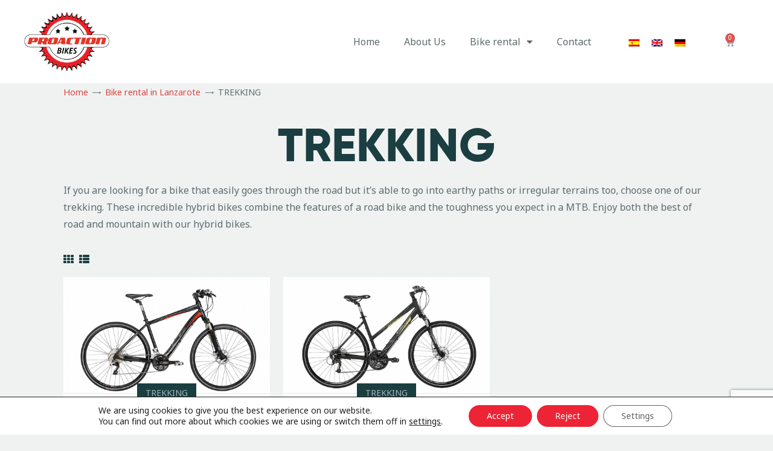

--- FILE ---
content_type: text/html; charset=UTF-8
request_url: https://www.proactionbikerent.com/en/bike-rental-in-lanzarote/trekking-bikes-lanzarote/
body_size: 41632
content:
<!DOCTYPE html>
<html lang="en-US" class="no-js
									 scheme_default										">
<head>
	
		<meta charset="UTF-8">
		<meta name="viewport" content="width=device-width, initial-scale=1, maximum-scale=1">
		<meta name="format-detection" content="telephone=no">
		<link rel="profile" href="//gmpg.org/xfn/11">
		<meta name='robots' content='index, follow, max-image-preview:large, max-snippet:-1, max-video-preview:-1' />
	<style>img:is([sizes="auto" i], [sizes^="auto," i]) { contain-intrinsic-size: 3000px 1500px }</style>
	<link rel="alternate" hreflang="es" href="https://www.proactionbikerent.com/alquiler-de-bicicletas-en-lanzarote/trekking-lanzarote/" />
<link rel="alternate" hreflang="en" href="https://www.proactionbikerent.com/en/bike-rental-in-lanzarote/trekking-bikes-lanzarote/" />
<link rel="alternate" hreflang="de" href="https://www.proactionbikerent.com/de/fahrradverleih-auf-lanzarote/trekking-lanzarote-de/" />
<link rel="alternate" hreflang="x-default" href="https://www.proactionbikerent.com/alquiler-de-bicicletas-en-lanzarote/trekking-lanzarote/" />

<!-- Google Tag Manager for WordPress by gtm4wp.com -->
<script data-cfasync="false" data-pagespeed-no-defer>
	var gtm4wp_datalayer_name = "dataLayer";
	var dataLayer = dataLayer || [];
</script>
<!-- End Google Tag Manager for WordPress by gtm4wp.com --><script>window._wca = window._wca || [];</script>

	<!-- This site is optimized with the Yoast SEO Premium plugin v18.5 (Yoast SEO v26.3) - https://yoast.com/wordpress/plugins/seo/ -->
	<title>TREKKING Archives - Bike Rental Lanzarote &amp; Fuerteventura - ProAction</title>
	<meta name="description" content="These incredible hybrid bikes join the features of a road bike and those of a MTB. Enjoy both the best of road and mountain with our hybrid bikes." />
	<link rel="canonical" href="https://www.proactionbikerent.com/en/bike-rental-in-lanzarote/trekking-bikes-lanzarote/" />
	<meta property="og:locale" content="en_US" />
	<meta property="og:type" content="article" />
	<meta property="og:title" content="TREKKING Archives" />
	<meta property="og:description" content="These incredible hybrid bikes join the features of a road bike and those of a MTB. Enjoy both the best of road and mountain with our hybrid bikes." />
	<meta property="og:url" content="https://www.proactionbikerent.com/en/bike-rental-in-lanzarote/trekking-bikes-lanzarote/" />
	<meta property="og:site_name" content="Bike Rental Lanzarote &amp; Fuerteventura - ProAction" />
	<meta name="twitter:card" content="summary_large_image" />
	<script type="application/ld+json" class="yoast-schema-graph">{"@context":"https://schema.org","@graph":[{"@type":"CollectionPage","@id":"https://www.proactionbikerent.com/en/bike-rental-in-lanzarote/trekking-bikes-lanzarote/","url":"https://www.proactionbikerent.com/en/bike-rental-in-lanzarote/trekking-bikes-lanzarote/","name":"TREKKING Archives - Bike Rental Lanzarote &amp; Fuerteventura - ProAction","isPartOf":{"@id":"https://www.proactionbikerent.com/en/#website"},"primaryImageOfPage":{"@id":"https://www.proactionbikerent.com/en/bike-rental-in-lanzarote/trekking-bikes-lanzarote/#primaryimage"},"image":{"@id":"https://www.proactionbikerent.com/en/bike-rental-in-lanzarote/trekking-bikes-lanzarote/#primaryimage"},"thumbnailUrl":"https://www.proactionbikerent.com/wp-content/uploads/2022/05/h1.jpg","description":"These incredible hybrid bikes join the features of a road bike and those of a MTB. Enjoy both the best of road and mountain with our hybrid bikes.","breadcrumb":{"@id":"https://www.proactionbikerent.com/en/bike-rental-in-lanzarote/trekking-bikes-lanzarote/#breadcrumb"},"inLanguage":"en-US"},{"@type":"ImageObject","inLanguage":"en-US","@id":"https://www.proactionbikerent.com/en/bike-rental-in-lanzarote/trekking-bikes-lanzarote/#primaryimage","url":"https://www.proactionbikerent.com/wp-content/uploads/2022/05/h1.jpg","contentUrl":"https://www.proactionbikerent.com/wp-content/uploads/2022/05/h1.jpg","width":1280,"height":720},{"@type":"BreadcrumbList","@id":"https://www.proactionbikerent.com/en/bike-rental-in-lanzarote/trekking-bikes-lanzarote/#breadcrumb","itemListElement":[{"@type":"ListItem","position":1,"name":"Home","item":"https://www.proactionbikerent.com/en/proaction-bicycle-rental-in-lanzarote-and-fuerteventura-2/"},{"@type":"ListItem","position":2,"name":"Bike rental in Lanzarote","item":"https://www.proactionbikerent.com/en/bike-rental-in-lanzarote/"},{"@type":"ListItem","position":3,"name":"TREKKING"}]},{"@type":"WebSite","@id":"https://www.proactionbikerent.com/en/#website","url":"https://www.proactionbikerent.com/en/","name":"Bike Rental Lanzarote &amp; Fuerteventura - ProAction","description":"Bike Shop, Repair &amp; Bike Rental","publisher":{"@id":"https://www.proactionbikerent.com/en/#organization"},"potentialAction":[{"@type":"SearchAction","target":{"@type":"EntryPoint","urlTemplate":"https://www.proactionbikerent.com/en/?s={search_term_string}"},"query-input":{"@type":"PropertyValueSpecification","valueRequired":true,"valueName":"search_term_string"}}],"inLanguage":"en-US"},{"@type":"Organization","@id":"https://www.proactionbikerent.com/en/#organization","name":"Bike Rental Lanzarote &amp; Fuerteventura - ProAction","url":"https://www.proactionbikerent.com/en/","logo":{"@type":"ImageObject","inLanguage":"en-US","@id":"https://www.proactionbikerent.com/en/#/schema/logo/image/","url":"https://www.proactionbikerent.com/wp-content/uploads/2022/04/logo-Proaction.png","contentUrl":"https://www.proactionbikerent.com/wp-content/uploads/2022/04/logo-Proaction.png","width":450,"height":313,"caption":"Bike Rental Lanzarote &amp; Fuerteventura - ProAction"},"image":{"@id":"https://www.proactionbikerent.com/en/#/schema/logo/image/"}}]}</script>
	<!-- / Yoast SEO Premium plugin. -->


<link rel='dns-prefetch' href='//widget.acceptance.elegro.eu' />
<link rel='dns-prefetch' href='//www.proactionbikerent.com' />
<link rel='dns-prefetch' href='//stats.wp.com' />
<link rel='dns-prefetch' href='//fonts.googleapis.com' />
<link rel="alternate" type="application/rss+xml" title="Bike Rental Lanzarote &amp; Fuerteventura - ProAction &raquo; Feed" href="https://www.proactionbikerent.com/en/feed/" />
<link rel="alternate" type="application/rss+xml" title="Bike Rental Lanzarote &amp; Fuerteventura - ProAction &raquo; Comments Feed" href="https://www.proactionbikerent.com/en/comments/feed/" />
<link rel="alternate" type="application/rss+xml" title="Bike Rental Lanzarote &amp; Fuerteventura - ProAction &raquo; TREKKING Category Feed" href="https://www.proactionbikerent.com/en/bike-rental-in-lanzarote/trekking-bikes-lanzarote/feed/" />
			<meta property="og:type" content="website" />
			<meta property="og:site_name" content="Bike Rental Lanzarote &amp; Fuerteventura - ProAction" />
			<meta property="og:description" content="Bike Shop, Repair &amp; Bike Rental" />
							<meta property="og:image" content="//www.proactionbikerent.com/wp-content/uploads/2022/04/logo-Proaction.png" />
				<script type="text/javascript">
/* <![CDATA[ */
window._wpemojiSettings = {"baseUrl":"https:\/\/s.w.org\/images\/core\/emoji\/16.0.1\/72x72\/","ext":".png","svgUrl":"https:\/\/s.w.org\/images\/core\/emoji\/16.0.1\/svg\/","svgExt":".svg","source":{"concatemoji":"https:\/\/www.proactionbikerent.com\/wp-includes\/js\/wp-emoji-release.min.js?ver=6.8.3"}};
/*! This file is auto-generated */
!function(s,n){var o,i,e;function c(e){try{var t={supportTests:e,timestamp:(new Date).valueOf()};sessionStorage.setItem(o,JSON.stringify(t))}catch(e){}}function p(e,t,n){e.clearRect(0,0,e.canvas.width,e.canvas.height),e.fillText(t,0,0);var t=new Uint32Array(e.getImageData(0,0,e.canvas.width,e.canvas.height).data),a=(e.clearRect(0,0,e.canvas.width,e.canvas.height),e.fillText(n,0,0),new Uint32Array(e.getImageData(0,0,e.canvas.width,e.canvas.height).data));return t.every(function(e,t){return e===a[t]})}function u(e,t){e.clearRect(0,0,e.canvas.width,e.canvas.height),e.fillText(t,0,0);for(var n=e.getImageData(16,16,1,1),a=0;a<n.data.length;a++)if(0!==n.data[a])return!1;return!0}function f(e,t,n,a){switch(t){case"flag":return n(e,"\ud83c\udff3\ufe0f\u200d\u26a7\ufe0f","\ud83c\udff3\ufe0f\u200b\u26a7\ufe0f")?!1:!n(e,"\ud83c\udde8\ud83c\uddf6","\ud83c\udde8\u200b\ud83c\uddf6")&&!n(e,"\ud83c\udff4\udb40\udc67\udb40\udc62\udb40\udc65\udb40\udc6e\udb40\udc67\udb40\udc7f","\ud83c\udff4\u200b\udb40\udc67\u200b\udb40\udc62\u200b\udb40\udc65\u200b\udb40\udc6e\u200b\udb40\udc67\u200b\udb40\udc7f");case"emoji":return!a(e,"\ud83e\udedf")}return!1}function g(e,t,n,a){var r="undefined"!=typeof WorkerGlobalScope&&self instanceof WorkerGlobalScope?new OffscreenCanvas(300,150):s.createElement("canvas"),o=r.getContext("2d",{willReadFrequently:!0}),i=(o.textBaseline="top",o.font="600 32px Arial",{});return e.forEach(function(e){i[e]=t(o,e,n,a)}),i}function t(e){var t=s.createElement("script");t.src=e,t.defer=!0,s.head.appendChild(t)}"undefined"!=typeof Promise&&(o="wpEmojiSettingsSupports",i=["flag","emoji"],n.supports={everything:!0,everythingExceptFlag:!0},e=new Promise(function(e){s.addEventListener("DOMContentLoaded",e,{once:!0})}),new Promise(function(t){var n=function(){try{var e=JSON.parse(sessionStorage.getItem(o));if("object"==typeof e&&"number"==typeof e.timestamp&&(new Date).valueOf()<e.timestamp+604800&&"object"==typeof e.supportTests)return e.supportTests}catch(e){}return null}();if(!n){if("undefined"!=typeof Worker&&"undefined"!=typeof OffscreenCanvas&&"undefined"!=typeof URL&&URL.createObjectURL&&"undefined"!=typeof Blob)try{var e="postMessage("+g.toString()+"("+[JSON.stringify(i),f.toString(),p.toString(),u.toString()].join(",")+"));",a=new Blob([e],{type:"text/javascript"}),r=new Worker(URL.createObjectURL(a),{name:"wpTestEmojiSupports"});return void(r.onmessage=function(e){c(n=e.data),r.terminate(),t(n)})}catch(e){}c(n=g(i,f,p,u))}t(n)}).then(function(e){for(var t in e)n.supports[t]=e[t],n.supports.everything=n.supports.everything&&n.supports[t],"flag"!==t&&(n.supports.everythingExceptFlag=n.supports.everythingExceptFlag&&n.supports[t]);n.supports.everythingExceptFlag=n.supports.everythingExceptFlag&&!n.supports.flag,n.DOMReady=!1,n.readyCallback=function(){n.DOMReady=!0}}).then(function(){return e}).then(function(){var e;n.supports.everything||(n.readyCallback(),(e=n.source||{}).concatemoji?t(e.concatemoji):e.wpemoji&&e.twemoji&&(t(e.twemoji),t(e.wpemoji)))}))}((window,document),window._wpemojiSettings);
/* ]]> */
</script>
<link property="stylesheet" rel='stylesheet' id='font-awesome-v4shim-css' href='https://www.proactionbikerent.com/wp-content/plugins/types/vendor/toolset/toolset-common/res/lib/font-awesome/css/v4-shims.css?ver=5.13.0' type='text/css' media='screen' />
<link property="stylesheet" rel='stylesheet' id='font-awesome-css' href='https://www.proactionbikerent.com/wp-content/plugins/types/vendor/toolset/toolset-common/res/lib/font-awesome/css/all.css?ver=5.13.0' type='text/css' media='screen' />
<link property="stylesheet" rel='stylesheet' id='berocket_products_label_style-css' href='https://www.proactionbikerent.com/wp-content/plugins/advanced-product-labels-for-woocommerce/css/frontend.css?ver=1.2.9.3' type='text/css' media='all' />
<style id='berocket_products_label_style-inline-css' type='text/css'>

        .berocket_better_labels:before,
        .berocket_better_labels:after {
            clear: both;
            content: " ";
            display: block;
        }
        .berocket_better_labels.berocket_better_labels_image {
            position: absolute!important;
            top: 0px!important;
            bottom: 0px!important;
            left: 0px!important;
            right: 0px!important;
            pointer-events: none;
        }
        .berocket_better_labels.berocket_better_labels_image * {
            pointer-events: none;
        }
        .berocket_better_labels.berocket_better_labels_image img,
        .berocket_better_labels.berocket_better_labels_image .fa,
        .berocket_better_labels.berocket_better_labels_image .berocket_color_label,
        .berocket_better_labels.berocket_better_labels_image .berocket_image_background,
        .berocket_better_labels .berocket_better_labels_line .br_alabel,
        .berocket_better_labels .berocket_better_labels_line .br_alabel span {
            pointer-events: all;
        }
        .berocket_better_labels .berocket_color_label,
        .br_alabel .berocket_color_label {
            width: 100%;
            height: 100%;
            display: block;
        }
        .berocket_better_labels .berocket_better_labels_position_left {
            text-align:left;
            float: left;
            clear: left;
        }
        .berocket_better_labels .berocket_better_labels_position_center {
            text-align:center;
        }
        .berocket_better_labels .berocket_better_labels_position_right {
            text-align:right;
            float: right;
            clear: right;
        }
        .berocket_better_labels.berocket_better_labels_label {
            clear: both
        }
        .berocket_better_labels .berocket_better_labels_line {
            line-height: 1px;
        }
        .berocket_better_labels.berocket_better_labels_label .berocket_better_labels_line {
            clear: none;
        }
        .berocket_better_labels .berocket_better_labels_position_left .berocket_better_labels_line {
            clear: left;
        }
        .berocket_better_labels .berocket_better_labels_position_right .berocket_better_labels_line {
            clear: right;
        }
        .berocket_better_labels .berocket_better_labels_line .br_alabel {
            display: inline-block;
            position: relative;
            top: 0!important;
            left: 0!important;
            right: 0!important;
            line-height: 1px;
        }.berocket_better_labels .berocket_better_labels_position {
                display: flex;
                flex-direction: column;
            }
            .berocket_better_labels .berocket_better_labels_position.berocket_better_labels_position_left {
                align-items: start;
            }
            .berocket_better_labels .berocket_better_labels_position.berocket_better_labels_position_right {
                align-items: end;
            }
            .rtl .berocket_better_labels .berocket_better_labels_position.berocket_better_labels_position_left {
                align-items: end;
            }
            .rtl .berocket_better_labels .berocket_better_labels_position.berocket_better_labels_position_right {
                align-items: start;
            }
            .berocket_better_labels .berocket_better_labels_position.berocket_better_labels_position_center {
                align-items: center;
            }
            .berocket_better_labels .berocket_better_labels_position .berocket_better_labels_inline {
                display: flex;
                align-items: start;
            }
</style>
<link property="stylesheet" rel='stylesheet' id='elegro-style-css' href='https://www.proactionbikerent.com/wp-content/plugins/elegro-payment/elegro-style.css' type='text/css' media='all' />
<link property="stylesheet" rel='stylesheet' id='trx_addons-icons-css' href='https://www.proactionbikerent.com/wp-content/plugins/trx_addons/css/font-icons/css/trx_addons_icons.css' type='text/css' media='all' />
<link property="stylesheet" rel='stylesheet' id='premium-addons-css' href='https://www.proactionbikerent.com/wp-content/plugins/premium-addons-for-elementor/assets/frontend/min-css/premium-addons.min.css?ver=4.11.46' type='text/css' media='all' />
<style id='wp-emoji-styles-inline-css' type='text/css'>

	img.wp-smiley, img.emoji {
		display: inline !important;
		border: none !important;
		box-shadow: none !important;
		height: 1em !important;
		width: 1em !important;
		margin: 0 0.07em !important;
		vertical-align: -0.1em !important;
		background: none !important;
		padding: 0 !important;
	}
</style>
<link property="stylesheet" rel='stylesheet' id='wp-block-library-css' href='https://www.proactionbikerent.com/wp-includes/css/dist/block-library/style.min.css?ver=6.8.3' type='text/css' media='all' />
<style id='classic-theme-styles-inline-css' type='text/css'>
/*! This file is auto-generated */
.wp-block-button__link{color:#fff;background-color:#32373c;border-radius:9999px;box-shadow:none;text-decoration:none;padding:calc(.667em + 2px) calc(1.333em + 2px);font-size:1.125em}.wp-block-file__button{background:#32373c;color:#fff;text-decoration:none}
</style>
<link property="stylesheet" rel='stylesheet' id='mediaelement-css' href='https://www.proactionbikerent.com/wp-includes/js/mediaelement/mediaelementplayer-legacy.min.css?ver=4.2.17' type='text/css' media='all' />
<link property="stylesheet" rel='stylesheet' id='wp-mediaelement-css' href='https://www.proactionbikerent.com/wp-includes/js/mediaelement/wp-mediaelement.min.css?ver=6.8.3' type='text/css' media='all' />
<style id='jetpack-sharing-buttons-style-inline-css' type='text/css'>
.jetpack-sharing-buttons__services-list{display:flex;flex-direction:row;flex-wrap:wrap;gap:0;list-style-type:none;margin:5px;padding:0}.jetpack-sharing-buttons__services-list.has-small-icon-size{font-size:12px}.jetpack-sharing-buttons__services-list.has-normal-icon-size{font-size:16px}.jetpack-sharing-buttons__services-list.has-large-icon-size{font-size:24px}.jetpack-sharing-buttons__services-list.has-huge-icon-size{font-size:36px}@media print{.jetpack-sharing-buttons__services-list{display:none!important}}.editor-styles-wrapper .wp-block-jetpack-sharing-buttons{gap:0;padding-inline-start:0}ul.jetpack-sharing-buttons__services-list.has-background{padding:1.25em 2.375em}
</style>
<style id='global-styles-inline-css' type='text/css'>
:root{--wp--preset--aspect-ratio--square: 1;--wp--preset--aspect-ratio--4-3: 4/3;--wp--preset--aspect-ratio--3-4: 3/4;--wp--preset--aspect-ratio--3-2: 3/2;--wp--preset--aspect-ratio--2-3: 2/3;--wp--preset--aspect-ratio--16-9: 16/9;--wp--preset--aspect-ratio--9-16: 9/16;--wp--preset--color--black: #000000;--wp--preset--color--cyan-bluish-gray: #abb8c3;--wp--preset--color--white: #ffffff;--wp--preset--color--pale-pink: #f78da7;--wp--preset--color--vivid-red: #cf2e2e;--wp--preset--color--luminous-vivid-orange: #ff6900;--wp--preset--color--luminous-vivid-amber: #fcb900;--wp--preset--color--light-green-cyan: #7bdcb5;--wp--preset--color--vivid-green-cyan: #00d084;--wp--preset--color--pale-cyan-blue: #8ed1fc;--wp--preset--color--vivid-cyan-blue: #0693e3;--wp--preset--color--vivid-purple: #9b51e0;--wp--preset--color--bg-color: #f0f2f2;--wp--preset--color--bd-color: #cdd3d3;--wp--preset--color--text-dark: #1b3e41;--wp--preset--color--text-light: #1b3e41;--wp--preset--color--text-link: #df453e;--wp--preset--color--text-hover: #1b3e41;--wp--preset--color--text-link-2: #80d572;--wp--preset--color--text-hover-2: #8be77c;--wp--preset--color--text-link-3: #1b3e41;--wp--preset--color--text-hover-3: #eec432;--wp--preset--gradient--vivid-cyan-blue-to-vivid-purple: linear-gradient(135deg,rgba(6,147,227,1) 0%,rgb(155,81,224) 100%);--wp--preset--gradient--light-green-cyan-to-vivid-green-cyan: linear-gradient(135deg,rgb(122,220,180) 0%,rgb(0,208,130) 100%);--wp--preset--gradient--luminous-vivid-amber-to-luminous-vivid-orange: linear-gradient(135deg,rgba(252,185,0,1) 0%,rgba(255,105,0,1) 100%);--wp--preset--gradient--luminous-vivid-orange-to-vivid-red: linear-gradient(135deg,rgba(255,105,0,1) 0%,rgb(207,46,46) 100%);--wp--preset--gradient--very-light-gray-to-cyan-bluish-gray: linear-gradient(135deg,rgb(238,238,238) 0%,rgb(169,184,195) 100%);--wp--preset--gradient--cool-to-warm-spectrum: linear-gradient(135deg,rgb(74,234,220) 0%,rgb(151,120,209) 20%,rgb(207,42,186) 40%,rgb(238,44,130) 60%,rgb(251,105,98) 80%,rgb(254,248,76) 100%);--wp--preset--gradient--blush-light-purple: linear-gradient(135deg,rgb(255,206,236) 0%,rgb(152,150,240) 100%);--wp--preset--gradient--blush-bordeaux: linear-gradient(135deg,rgb(254,205,165) 0%,rgb(254,45,45) 50%,rgb(107,0,62) 100%);--wp--preset--gradient--luminous-dusk: linear-gradient(135deg,rgb(255,203,112) 0%,rgb(199,81,192) 50%,rgb(65,88,208) 100%);--wp--preset--gradient--pale-ocean: linear-gradient(135deg,rgb(255,245,203) 0%,rgb(182,227,212) 50%,rgb(51,167,181) 100%);--wp--preset--gradient--electric-grass: linear-gradient(135deg,rgb(202,248,128) 0%,rgb(113,206,126) 100%);--wp--preset--gradient--midnight: linear-gradient(135deg,rgb(2,3,129) 0%,rgb(40,116,252) 100%);--wp--preset--font-size--small: 13px;--wp--preset--font-size--medium: 20px;--wp--preset--font-size--large: 36px;--wp--preset--font-size--x-large: 42px;--wp--preset--spacing--20: 0.44rem;--wp--preset--spacing--30: 0.67rem;--wp--preset--spacing--40: 1rem;--wp--preset--spacing--50: 1.5rem;--wp--preset--spacing--60: 2.25rem;--wp--preset--spacing--70: 3.38rem;--wp--preset--spacing--80: 5.06rem;--wp--preset--shadow--natural: 6px 6px 9px rgba(0, 0, 0, 0.2);--wp--preset--shadow--deep: 12px 12px 50px rgba(0, 0, 0, 0.4);--wp--preset--shadow--sharp: 6px 6px 0px rgba(0, 0, 0, 0.2);--wp--preset--shadow--outlined: 6px 6px 0px -3px rgba(255, 255, 255, 1), 6px 6px rgba(0, 0, 0, 1);--wp--preset--shadow--crisp: 6px 6px 0px rgba(0, 0, 0, 1);}:where(.is-layout-flex){gap: 0.5em;}:where(.is-layout-grid){gap: 0.5em;}body .is-layout-flex{display: flex;}.is-layout-flex{flex-wrap: wrap;align-items: center;}.is-layout-flex > :is(*, div){margin: 0;}body .is-layout-grid{display: grid;}.is-layout-grid > :is(*, div){margin: 0;}:where(.wp-block-columns.is-layout-flex){gap: 2em;}:where(.wp-block-columns.is-layout-grid){gap: 2em;}:where(.wp-block-post-template.is-layout-flex){gap: 1.25em;}:where(.wp-block-post-template.is-layout-grid){gap: 1.25em;}.has-black-color{color: var(--wp--preset--color--black) !important;}.has-cyan-bluish-gray-color{color: var(--wp--preset--color--cyan-bluish-gray) !important;}.has-white-color{color: var(--wp--preset--color--white) !important;}.has-pale-pink-color{color: var(--wp--preset--color--pale-pink) !important;}.has-vivid-red-color{color: var(--wp--preset--color--vivid-red) !important;}.has-luminous-vivid-orange-color{color: var(--wp--preset--color--luminous-vivid-orange) !important;}.has-luminous-vivid-amber-color{color: var(--wp--preset--color--luminous-vivid-amber) !important;}.has-light-green-cyan-color{color: var(--wp--preset--color--light-green-cyan) !important;}.has-vivid-green-cyan-color{color: var(--wp--preset--color--vivid-green-cyan) !important;}.has-pale-cyan-blue-color{color: var(--wp--preset--color--pale-cyan-blue) !important;}.has-vivid-cyan-blue-color{color: var(--wp--preset--color--vivid-cyan-blue) !important;}.has-vivid-purple-color{color: var(--wp--preset--color--vivid-purple) !important;}.has-black-background-color{background-color: var(--wp--preset--color--black) !important;}.has-cyan-bluish-gray-background-color{background-color: var(--wp--preset--color--cyan-bluish-gray) !important;}.has-white-background-color{background-color: var(--wp--preset--color--white) !important;}.has-pale-pink-background-color{background-color: var(--wp--preset--color--pale-pink) !important;}.has-vivid-red-background-color{background-color: var(--wp--preset--color--vivid-red) !important;}.has-luminous-vivid-orange-background-color{background-color: var(--wp--preset--color--luminous-vivid-orange) !important;}.has-luminous-vivid-amber-background-color{background-color: var(--wp--preset--color--luminous-vivid-amber) !important;}.has-light-green-cyan-background-color{background-color: var(--wp--preset--color--light-green-cyan) !important;}.has-vivid-green-cyan-background-color{background-color: var(--wp--preset--color--vivid-green-cyan) !important;}.has-pale-cyan-blue-background-color{background-color: var(--wp--preset--color--pale-cyan-blue) !important;}.has-vivid-cyan-blue-background-color{background-color: var(--wp--preset--color--vivid-cyan-blue) !important;}.has-vivid-purple-background-color{background-color: var(--wp--preset--color--vivid-purple) !important;}.has-black-border-color{border-color: var(--wp--preset--color--black) !important;}.has-cyan-bluish-gray-border-color{border-color: var(--wp--preset--color--cyan-bluish-gray) !important;}.has-white-border-color{border-color: var(--wp--preset--color--white) !important;}.has-pale-pink-border-color{border-color: var(--wp--preset--color--pale-pink) !important;}.has-vivid-red-border-color{border-color: var(--wp--preset--color--vivid-red) !important;}.has-luminous-vivid-orange-border-color{border-color: var(--wp--preset--color--luminous-vivid-orange) !important;}.has-luminous-vivid-amber-border-color{border-color: var(--wp--preset--color--luminous-vivid-amber) !important;}.has-light-green-cyan-border-color{border-color: var(--wp--preset--color--light-green-cyan) !important;}.has-vivid-green-cyan-border-color{border-color: var(--wp--preset--color--vivid-green-cyan) !important;}.has-pale-cyan-blue-border-color{border-color: var(--wp--preset--color--pale-cyan-blue) !important;}.has-vivid-cyan-blue-border-color{border-color: var(--wp--preset--color--vivid-cyan-blue) !important;}.has-vivid-purple-border-color{border-color: var(--wp--preset--color--vivid-purple) !important;}.has-vivid-cyan-blue-to-vivid-purple-gradient-background{background: var(--wp--preset--gradient--vivid-cyan-blue-to-vivid-purple) !important;}.has-light-green-cyan-to-vivid-green-cyan-gradient-background{background: var(--wp--preset--gradient--light-green-cyan-to-vivid-green-cyan) !important;}.has-luminous-vivid-amber-to-luminous-vivid-orange-gradient-background{background: var(--wp--preset--gradient--luminous-vivid-amber-to-luminous-vivid-orange) !important;}.has-luminous-vivid-orange-to-vivid-red-gradient-background{background: var(--wp--preset--gradient--luminous-vivid-orange-to-vivid-red) !important;}.has-very-light-gray-to-cyan-bluish-gray-gradient-background{background: var(--wp--preset--gradient--very-light-gray-to-cyan-bluish-gray) !important;}.has-cool-to-warm-spectrum-gradient-background{background: var(--wp--preset--gradient--cool-to-warm-spectrum) !important;}.has-blush-light-purple-gradient-background{background: var(--wp--preset--gradient--blush-light-purple) !important;}.has-blush-bordeaux-gradient-background{background: var(--wp--preset--gradient--blush-bordeaux) !important;}.has-luminous-dusk-gradient-background{background: var(--wp--preset--gradient--luminous-dusk) !important;}.has-pale-ocean-gradient-background{background: var(--wp--preset--gradient--pale-ocean) !important;}.has-electric-grass-gradient-background{background: var(--wp--preset--gradient--electric-grass) !important;}.has-midnight-gradient-background{background: var(--wp--preset--gradient--midnight) !important;}.has-small-font-size{font-size: var(--wp--preset--font-size--small) !important;}.has-medium-font-size{font-size: var(--wp--preset--font-size--medium) !important;}.has-large-font-size{font-size: var(--wp--preset--font-size--large) !important;}.has-x-large-font-size{font-size: var(--wp--preset--font-size--x-large) !important;}
:where(.wp-block-post-template.is-layout-flex){gap: 1.25em;}:where(.wp-block-post-template.is-layout-grid){gap: 1.25em;}
:where(.wp-block-columns.is-layout-flex){gap: 2em;}:where(.wp-block-columns.is-layout-grid){gap: 2em;}
:root :where(.wp-block-pullquote){font-size: 1.5em;line-height: 1.6;}
</style>
<link property="stylesheet" rel='stylesheet' id='wpml-blocks-css' href='https://www.proactionbikerent.com/wp-content/plugins/sitepress-multilingual-cms/dist/css/blocks/styles.css?ver=4.6.15' type='text/css' media='all' />
<link property="stylesheet" rel='stylesheet' id='contact-form-7-css' href='https://www.proactionbikerent.com/wp-content/plugins/contact-form-7/includes/css/styles.css?ver=6.1.3' type='text/css' media='all' />
<link property="stylesheet" rel='stylesheet' id='magnific-popup-css' href='https://www.proactionbikerent.com/wp-content/plugins/trx_addons/js/magnific/magnific-popup.min.css' type='text/css' media='all' />
<link property="stylesheet" rel='stylesheet' id='trx-popup-style-css' href='https://www.proactionbikerent.com/wp-content/plugins/trx_popup/css/style.css' type='text/css' media='all' />
<link property="stylesheet" rel='stylesheet' id='trx-popup-custom-css' href='https://www.proactionbikerent.com/wp-content/plugins/trx_popup/css/custom.css' type='text/css' media='all' />
<link property="stylesheet" rel='stylesheet' id='trx-popup-stylesheet-css' href='https://www.proactionbikerent.com/wp-content/plugins/trx_popup/css/fonts/Inter/stylesheet.css' type='text/css' media='all' />
<link property="stylesheet" rel='stylesheet' id='woof-css' href='https://www.proactionbikerent.com/wp-content/plugins/woocommerce-products-filter/css/front.css?ver=1.3.7.2' type='text/css' media='all' />
<style id='woof-inline-css' type='text/css'>

.woof_products_top_panel li span, .woof_products_top_panel2 li span{background: url(https://www.proactionbikerent.com/wp-content/plugins/woocommerce-products-filter/img/delete.png);background-size: 14px 14px;background-repeat: no-repeat;background-position: right;}
.woof_edit_view{
                    display: none;
                }

</style>
<link property="stylesheet" rel='stylesheet' id='chosen-drop-down-css' href='https://www.proactionbikerent.com/wp-content/plugins/woocommerce-products-filter/js/chosen/chosen.min.css?ver=1.3.7.2' type='text/css' media='all' />
<link property="stylesheet" rel='stylesheet' id='woof_by_author_html_items-css' href='https://www.proactionbikerent.com/wp-content/plugins/woocommerce-products-filter/ext/by_author/css/by_author.css?ver=1.3.7.2' type='text/css' media='all' />
<link property="stylesheet" rel='stylesheet' id='woof_by_instock_html_items-css' href='https://www.proactionbikerent.com/wp-content/plugins/woocommerce-products-filter/ext/by_instock/css/by_instock.css?ver=1.3.7.2' type='text/css' media='all' />
<link property="stylesheet" rel='stylesheet' id='woof_by_onsales_html_items-css' href='https://www.proactionbikerent.com/wp-content/plugins/woocommerce-products-filter/ext/by_onsales/css/by_onsales.css?ver=1.3.7.2' type='text/css' media='all' />
<link property="stylesheet" rel='stylesheet' id='woof_by_text_html_items-css' href='https://www.proactionbikerent.com/wp-content/plugins/woocommerce-products-filter/ext/by_text/assets/css/front.css?ver=1.3.7.2' type='text/css' media='all' />
<link property="stylesheet" rel='stylesheet' id='woof_label_html_items-css' href='https://www.proactionbikerent.com/wp-content/plugins/woocommerce-products-filter/ext/label/css/html_types/label.css?ver=1.3.7.2' type='text/css' media='all' />
<link property="stylesheet" rel='stylesheet' id='woof_select_radio_check_html_items-css' href='https://www.proactionbikerent.com/wp-content/plugins/woocommerce-products-filter/ext/select_radio_check/css/html_types/select_radio_check.css?ver=1.3.7.2' type='text/css' media='all' />
<link property="stylesheet" rel='stylesheet' id='woof_sd_html_items_checkbox-css' href='https://www.proactionbikerent.com/wp-content/plugins/woocommerce-products-filter/ext/smart_designer/css/elements/checkbox.css?ver=1.3.7.2' type='text/css' media='all' />
<link property="stylesheet" rel='stylesheet' id='woof_sd_html_items_radio-css' href='https://www.proactionbikerent.com/wp-content/plugins/woocommerce-products-filter/ext/smart_designer/css/elements/radio.css?ver=1.3.7.2' type='text/css' media='all' />
<link property="stylesheet" rel='stylesheet' id='woof_sd_html_items_switcher-css' href='https://www.proactionbikerent.com/wp-content/plugins/woocommerce-products-filter/ext/smart_designer/css/elements/switcher.css?ver=1.3.7.2' type='text/css' media='all' />
<link property="stylesheet" rel='stylesheet' id='woof_sd_html_items_color-css' href='https://www.proactionbikerent.com/wp-content/plugins/woocommerce-products-filter/ext/smart_designer/css/elements/color.css?ver=1.3.7.2' type='text/css' media='all' />
<link property="stylesheet" rel='stylesheet' id='woof_sd_html_items_tooltip-css' href='https://www.proactionbikerent.com/wp-content/plugins/woocommerce-products-filter/ext/smart_designer/css/tooltip.css?ver=1.3.7.2' type='text/css' media='all' />
<link property="stylesheet" rel='stylesheet' id='woof_sd_html_items_front-css' href='https://www.proactionbikerent.com/wp-content/plugins/woocommerce-products-filter/ext/smart_designer/css/front.css?ver=1.3.7.2' type='text/css' media='all' />
<link property="stylesheet" rel='stylesheet' id='woof-switcher23-css' href='https://www.proactionbikerent.com/wp-content/plugins/woocommerce-products-filter/css/switcher.css?ver=1.3.7.2' type='text/css' media='all' />
<link property="stylesheet" rel='stylesheet' id='woocommerce-layout-css' href='https://www.proactionbikerent.com/wp-content/plugins/woocommerce/assets/css/woocommerce-layout.css?ver=10.3.4' type='text/css' media='all' />
<style id='woocommerce-layout-inline-css' type='text/css'>

	.infinite-scroll .woocommerce-pagination {
		display: none;
	}
</style>
<link property="stylesheet" rel='stylesheet' id='woocommerce-smallscreen-css' href='https://www.proactionbikerent.com/wp-content/plugins/woocommerce/assets/css/woocommerce-smallscreen.css?ver=10.3.4' type='text/css' media='only screen and (max-width: 768px)' />
<link property="stylesheet" rel='stylesheet' id='woocommerce-general-css' href='https://www.proactionbikerent.com/wp-content/plugins/woocommerce/assets/css/woocommerce.css?ver=10.3.4' type='text/css' media='all' />
<style id='woocommerce-inline-inline-css' type='text/css'>
.woocommerce form .form-row .required { visibility: visible; }
</style>
<link property="stylesheet" rel='stylesheet' id='wpml-legacy-horizontal-list-0-css' href='https://www.proactionbikerent.com/wp-content/plugins/sitepress-multilingual-cms/templates/language-switchers/legacy-list-horizontal/style.min.css?ver=1' type='text/css' media='all' />
<style id='wpml-legacy-horizontal-list-0-inline-css' type='text/css'>
.wpml-ls-statics-footer{background-color:#f0f2f2;}.wpml-ls-statics-footer a, .wpml-ls-statics-footer .wpml-ls-sub-menu a, .wpml-ls-statics-footer .wpml-ls-sub-menu a:link, .wpml-ls-statics-footer li:not(.wpml-ls-current-language) .wpml-ls-link, .wpml-ls-statics-footer li:not(.wpml-ls-current-language) .wpml-ls-link:link {color:#444444;background-color:#f0f2f2;}.wpml-ls-statics-footer a, .wpml-ls-statics-footer .wpml-ls-sub-menu a:hover,.wpml-ls-statics-footer .wpml-ls-sub-menu a:focus, .wpml-ls-statics-footer .wpml-ls-sub-menu a:link:hover, .wpml-ls-statics-footer .wpml-ls-sub-menu a:link:focus {color:#000000;background-color:#eeeeee;}.wpml-ls-statics-footer .wpml-ls-current-language > a {color:#444444;background-color:#f0f2f2;}.wpml-ls-statics-footer .wpml-ls-current-language:hover>a, .wpml-ls-statics-footer .wpml-ls-current-language>a:focus {color:#000000;background-color:#eeeeee;}
</style>
<link property="stylesheet" rel='stylesheet' id='brands-styles-css' href='https://www.proactionbikerent.com/wp-content/plugins/woocommerce/assets/css/brands.css?ver=10.3.4' type='text/css' media='all' />
<link property="stylesheet" rel='stylesheet' id='elementor-frontend-css' href='https://www.proactionbikerent.com/wp-content/plugins/elementor/assets/css/frontend.min.css?ver=3.32.5' type='text/css' media='all' />
<style id='elementor-frontend-inline-css' type='text/css'>
.elementor-kit-2922{--e-global-color-primary:#6EC1E4;--e-global-color-secondary:#54595F;--e-global-color-text:#7A7A7A;--e-global-color-accent:#61CE70;--e-global-color-187ef98d:#4054B2;--e-global-color-622bd00f:#23A455;--e-global-color-45aa818b:#000;--e-global-color-3496f7b9:#FFF;--e-global-typography-primary-font-family:"Roboto";--e-global-typography-primary-font-weight:600;--e-global-typography-secondary-font-family:"Roboto Slab";--e-global-typography-secondary-font-weight:400;--e-global-typography-text-font-family:"Roboto";--e-global-typography-text-font-weight:400;--e-global-typography-accent-font-family:"Roboto";--e-global-typography-accent-font-weight:500;}.elementor-kit-2922 e-page-transition{background-color:#FFBC7D;}.elementor-section.elementor-section-boxed > .elementor-container{max-width:1200px;}.e-con{--container-max-width:1200px;}.elementor-widget:not(:last-child){margin-block-end:0px;}.elementor-element{--widgets-spacing:0px 0px;--widgets-spacing-row:0px;--widgets-spacing-column:0px;}{}.sc_layouts_title_caption{display:var(--page-title-display);}@media(max-width:1024px){.elementor-section.elementor-section-boxed > .elementor-container{max-width:1024px;}.e-con{--container-max-width:1024px;}}@media(max-width:767px){.elementor-section.elementor-section-boxed > .elementor-container{max-width:767px;}.e-con{--container-max-width:767px;}}
.elementor-4048 .elementor-element.elementor-element-6692abd > .elementor-container{max-width:544px;min-height:119px;}.elementor-4048 .elementor-element.elementor-element-ee0e49e{text-align:center;}.elementor-4048 .elementor-element.elementor-element-2f2a269.elementor-wc-products  ul.products{grid-column-gap:22px;grid-row-gap:40px;}.elementor-4048 .elementor-element.elementor-element-2f2a269.elementor-wc-products .added_to_cart{color:#D57070;}.elementor-4048 .elementor-element.elementor-element-2f2a269.elementor-wc-products ul.products li.product{padding:20px 20px 20px 20px;}.elementor-4048 .elementor-element.elementor-element-2f2a269 nav.woocommerce-pagination ul{border-color:#EC7E7E;}.elementor-4048 .elementor-element.elementor-element-2f2a269 nav.woocommerce-pagination ul li{border-right-color:#EC7E7E;border-left-color:#EC7E7E;}.elementor-4048 .elementor-element.elementor-element-2f2a269 nav.woocommerce-pagination ul li a{color:#D32727;background-color:#CDCBCB;}.elementor-4048 .elementor-element.elementor-element-2f2a269.elementor-wc-products ul.products li.product span.onsale{display:block;}.elementor-4048 .elementor-element.elementor-element-2f2a269 .elementor-products-nothing-found{color:var( --e-global-color-187ef98d );font-size:14px;}@media(max-width:1024px){.elementor-4048 .elementor-element.elementor-element-2f2a269.elementor-wc-products  ul.products{grid-column-gap:20px;grid-row-gap:40px;}}@media(max-width:767px){.elementor-4048 .elementor-element.elementor-element-2f2a269.elementor-wc-products  ul.products{grid-column-gap:20px;grid-row-gap:40px;}}/* Start custom CSS for wc-archive-products, class: .elementor-element-2f2a269 */.post_item_none_search {display: none;}/* End custom CSS */
</style>
<link property="stylesheet" rel='stylesheet' id='widget-heading-css' href='https://www.proactionbikerent.com/wp-content/plugins/elementor/assets/css/widget-heading.min.css?ver=3.32.5' type='text/css' media='all' />
<link property="stylesheet" rel='stylesheet' id='widget-woocommerce-products-css' href='https://www.proactionbikerent.com/wp-content/plugins/pro-elements/assets/css/widget-woocommerce-products.min.css?ver=3.27.4' type='text/css' media='all' />
<link property="stylesheet" rel='stylesheet' id='widget-woocommerce-products-archive-css' href='https://www.proactionbikerent.com/wp-content/plugins/pro-elements/assets/css/widget-woocommerce-products-archive.min.css?ver=3.27.4' type='text/css' media='all' />
<link property="stylesheet" rel='stylesheet' id='elementor-icons-css' href='https://www.proactionbikerent.com/wp-content/plugins/elementor/assets/lib/eicons/css/elementor-icons.min.css?ver=5.44.0' type='text/css' media='all' />
<link property="stylesheet" rel='stylesheet' id='trx_addons-css' href='https://www.proactionbikerent.com/wp-content/plugins/trx_addons/css/__styles.css' type='text/css' media='all' />
<link property="stylesheet" rel='stylesheet' id='trx_addons-sc_content-css' href='https://www.proactionbikerent.com/wp-content/plugins/trx_addons/components/shortcodes/content/content.css' type='text/css' media='all' />
<link property="stylesheet" rel='stylesheet' id='trx_addons-sc_content-responsive-css' href='https://www.proactionbikerent.com/wp-content/plugins/trx_addons/components/shortcodes/content/content.responsive.css' type='text/css' media='(max-width:1439px)' />
<link property="stylesheet" rel='stylesheet' id='trx_addons-sc_icons-css' href='https://www.proactionbikerent.com/wp-content/plugins/trx_addons/components/shortcodes/icons/icons.css' type='text/css' media='all' />
<link property="stylesheet" rel='stylesheet' id='trx_addons-sc_icons-responsive-css' href='https://www.proactionbikerent.com/wp-content/plugins/trx_addons/components/shortcodes/icons/icons.responsive.css' type='text/css' media='(max-width:1279px)' />
<link property="stylesheet" rel='stylesheet' id='trx_addons-animations-css' href='https://www.proactionbikerent.com/wp-content/plugins/trx_addons/css/trx_addons.animations.css' type='text/css' media='all' />
<link property="stylesheet" rel='stylesheet' id='trx_addons-woocommerce-css' href='https://www.proactionbikerent.com/wp-content/plugins/trx_addons/components/api/woocommerce/woocommerce.css' type='text/css' media='all' />
<link property="stylesheet" rel='stylesheet' id='elementor-gf-local-roboto-css' href='https://www.proactionbikerent.com/wp-content/uploads/elementor/google-fonts/css/roboto.css?ver=1742226823' type='text/css' media='all' />
<link property="stylesheet" rel='stylesheet' id='elementor-gf-local-robotoslab-css' href='https://www.proactionbikerent.com/wp-content/uploads/elementor/google-fonts/css/robotoslab.css?ver=1742226835' type='text/css' media='all' />
<link property="stylesheet" rel='stylesheet' id='moove_gdpr_frontend-css' href='https://www.proactionbikerent.com/wp-content/plugins/gdpr-cookie-compliance/dist/styles/gdpr-main-nf.css?ver=5.0.9' type='text/css' media='all' />
<style id='moove_gdpr_frontend-inline-css' type='text/css'>
				#moove_gdpr_cookie_modal .moove-gdpr-modal-content .moove-gdpr-tab-main h3.tab-title, 
				#moove_gdpr_cookie_modal .moove-gdpr-modal-content .moove-gdpr-tab-main span.tab-title,
				#moove_gdpr_cookie_modal .moove-gdpr-modal-content .moove-gdpr-modal-left-content #moove-gdpr-menu li a, 
				#moove_gdpr_cookie_modal .moove-gdpr-modal-content .moove-gdpr-modal-left-content #moove-gdpr-menu li button,
				#moove_gdpr_cookie_modal .moove-gdpr-modal-content .moove-gdpr-modal-left-content .moove-gdpr-branding-cnt a,
				#moove_gdpr_cookie_modal .moove-gdpr-modal-content .moove-gdpr-modal-footer-content .moove-gdpr-button-holder a.mgbutton, 
				#moove_gdpr_cookie_modal .moove-gdpr-modal-content .moove-gdpr-modal-footer-content .moove-gdpr-button-holder button.mgbutton,
				#moove_gdpr_cookie_modal .cookie-switch .cookie-slider:after, 
				#moove_gdpr_cookie_modal .cookie-switch .slider:after, 
				#moove_gdpr_cookie_modal .switch .cookie-slider:after, 
				#moove_gdpr_cookie_modal .switch .slider:after,
				#moove_gdpr_cookie_info_bar .moove-gdpr-info-bar-container .moove-gdpr-info-bar-content p, 
				#moove_gdpr_cookie_info_bar .moove-gdpr-info-bar-container .moove-gdpr-info-bar-content p a,
				#moove_gdpr_cookie_info_bar .moove-gdpr-info-bar-container .moove-gdpr-info-bar-content a.mgbutton, 
				#moove_gdpr_cookie_info_bar .moove-gdpr-info-bar-container .moove-gdpr-info-bar-content button.mgbutton,
				#moove_gdpr_cookie_modal .moove-gdpr-modal-content .moove-gdpr-tab-main .moove-gdpr-tab-main-content h1, 
				#moove_gdpr_cookie_modal .moove-gdpr-modal-content .moove-gdpr-tab-main .moove-gdpr-tab-main-content h2, 
				#moove_gdpr_cookie_modal .moove-gdpr-modal-content .moove-gdpr-tab-main .moove-gdpr-tab-main-content h3, 
				#moove_gdpr_cookie_modal .moove-gdpr-modal-content .moove-gdpr-tab-main .moove-gdpr-tab-main-content h4, 
				#moove_gdpr_cookie_modal .moove-gdpr-modal-content .moove-gdpr-tab-main .moove-gdpr-tab-main-content h5, 
				#moove_gdpr_cookie_modal .moove-gdpr-modal-content .moove-gdpr-tab-main .moove-gdpr-tab-main-content h6,
				#moove_gdpr_cookie_modal .moove-gdpr-modal-content.moove_gdpr_modal_theme_v2 .moove-gdpr-modal-title .tab-title,
				#moove_gdpr_cookie_modal .moove-gdpr-modal-content.moove_gdpr_modal_theme_v2 .moove-gdpr-tab-main h3.tab-title, 
				#moove_gdpr_cookie_modal .moove-gdpr-modal-content.moove_gdpr_modal_theme_v2 .moove-gdpr-tab-main span.tab-title,
				#moove_gdpr_cookie_modal .moove-gdpr-modal-content.moove_gdpr_modal_theme_v2 .moove-gdpr-branding-cnt a {
					font-weight: inherit				}
			#moove_gdpr_cookie_modal,#moove_gdpr_cookie_info_bar,.gdpr_cookie_settings_shortcode_content{font-family:inherit}#moove_gdpr_save_popup_settings_button{background-color:#373737;color:#fff}#moove_gdpr_save_popup_settings_button:hover{background-color:#000}#moove_gdpr_cookie_info_bar .moove-gdpr-info-bar-container .moove-gdpr-info-bar-content a.mgbutton,#moove_gdpr_cookie_info_bar .moove-gdpr-info-bar-container .moove-gdpr-info-bar-content button.mgbutton{background-color:#ec2435}#moove_gdpr_cookie_modal .moove-gdpr-modal-content .moove-gdpr-modal-footer-content .moove-gdpr-button-holder a.mgbutton,#moove_gdpr_cookie_modal .moove-gdpr-modal-content .moove-gdpr-modal-footer-content .moove-gdpr-button-holder button.mgbutton,.gdpr_cookie_settings_shortcode_content .gdpr-shr-button.button-green{background-color:#ec2435;border-color:#ec2435}#moove_gdpr_cookie_modal .moove-gdpr-modal-content .moove-gdpr-modal-footer-content .moove-gdpr-button-holder a.mgbutton:hover,#moove_gdpr_cookie_modal .moove-gdpr-modal-content .moove-gdpr-modal-footer-content .moove-gdpr-button-holder button.mgbutton:hover,.gdpr_cookie_settings_shortcode_content .gdpr-shr-button.button-green:hover{background-color:#fff;color:#ec2435}#moove_gdpr_cookie_modal .moove-gdpr-modal-content .moove-gdpr-modal-close i,#moove_gdpr_cookie_modal .moove-gdpr-modal-content .moove-gdpr-modal-close span.gdpr-icon{background-color:#ec2435;border:1px solid #ec2435}#moove_gdpr_cookie_info_bar span.moove-gdpr-infobar-allow-all.focus-g,#moove_gdpr_cookie_info_bar span.moove-gdpr-infobar-allow-all:focus,#moove_gdpr_cookie_info_bar button.moove-gdpr-infobar-allow-all.focus-g,#moove_gdpr_cookie_info_bar button.moove-gdpr-infobar-allow-all:focus,#moove_gdpr_cookie_info_bar span.moove-gdpr-infobar-reject-btn.focus-g,#moove_gdpr_cookie_info_bar span.moove-gdpr-infobar-reject-btn:focus,#moove_gdpr_cookie_info_bar button.moove-gdpr-infobar-reject-btn.focus-g,#moove_gdpr_cookie_info_bar button.moove-gdpr-infobar-reject-btn:focus,#moove_gdpr_cookie_info_bar span.change-settings-button.focus-g,#moove_gdpr_cookie_info_bar span.change-settings-button:focus,#moove_gdpr_cookie_info_bar button.change-settings-button.focus-g,#moove_gdpr_cookie_info_bar button.change-settings-button:focus{-webkit-box-shadow:0 0 1px 3px #ec2435;-moz-box-shadow:0 0 1px 3px #ec2435;box-shadow:0 0 1px 3px #ec2435}#moove_gdpr_cookie_modal .moove-gdpr-modal-content .moove-gdpr-modal-close i:hover,#moove_gdpr_cookie_modal .moove-gdpr-modal-content .moove-gdpr-modal-close span.gdpr-icon:hover,#moove_gdpr_cookie_info_bar span[data-href]>u.change-settings-button{color:#ec2435}#moove_gdpr_cookie_modal .moove-gdpr-modal-content .moove-gdpr-modal-left-content #moove-gdpr-menu li.menu-item-selected a span.gdpr-icon,#moove_gdpr_cookie_modal .moove-gdpr-modal-content .moove-gdpr-modal-left-content #moove-gdpr-menu li.menu-item-selected button span.gdpr-icon{color:inherit}#moove_gdpr_cookie_modal .moove-gdpr-modal-content .moove-gdpr-modal-left-content #moove-gdpr-menu li a span.gdpr-icon,#moove_gdpr_cookie_modal .moove-gdpr-modal-content .moove-gdpr-modal-left-content #moove-gdpr-menu li button span.gdpr-icon{color:inherit}#moove_gdpr_cookie_modal .gdpr-acc-link{line-height:0;font-size:0;color:transparent;position:absolute}#moove_gdpr_cookie_modal .moove-gdpr-modal-content .moove-gdpr-modal-close:hover i,#moove_gdpr_cookie_modal .moove-gdpr-modal-content .moove-gdpr-modal-left-content #moove-gdpr-menu li a,#moove_gdpr_cookie_modal .moove-gdpr-modal-content .moove-gdpr-modal-left-content #moove-gdpr-menu li button,#moove_gdpr_cookie_modal .moove-gdpr-modal-content .moove-gdpr-modal-left-content #moove-gdpr-menu li button i,#moove_gdpr_cookie_modal .moove-gdpr-modal-content .moove-gdpr-modal-left-content #moove-gdpr-menu li a i,#moove_gdpr_cookie_modal .moove-gdpr-modal-content .moove-gdpr-tab-main .moove-gdpr-tab-main-content a:hover,#moove_gdpr_cookie_info_bar.moove-gdpr-dark-scheme .moove-gdpr-info-bar-container .moove-gdpr-info-bar-content a.mgbutton:hover,#moove_gdpr_cookie_info_bar.moove-gdpr-dark-scheme .moove-gdpr-info-bar-container .moove-gdpr-info-bar-content button.mgbutton:hover,#moove_gdpr_cookie_info_bar.moove-gdpr-dark-scheme .moove-gdpr-info-bar-container .moove-gdpr-info-bar-content a:hover,#moove_gdpr_cookie_info_bar.moove-gdpr-dark-scheme .moove-gdpr-info-bar-container .moove-gdpr-info-bar-content button:hover,#moove_gdpr_cookie_info_bar.moove-gdpr-dark-scheme .moove-gdpr-info-bar-container .moove-gdpr-info-bar-content span.change-settings-button:hover,#moove_gdpr_cookie_info_bar.moove-gdpr-dark-scheme .moove-gdpr-info-bar-container .moove-gdpr-info-bar-content button.change-settings-button:hover,#moove_gdpr_cookie_info_bar.moove-gdpr-dark-scheme .moove-gdpr-info-bar-container .moove-gdpr-info-bar-content u.change-settings-button:hover,#moove_gdpr_cookie_info_bar span[data-href]>u.change-settings-button,#moove_gdpr_cookie_info_bar.moove-gdpr-dark-scheme .moove-gdpr-info-bar-container .moove-gdpr-info-bar-content a.mgbutton.focus-g,#moove_gdpr_cookie_info_bar.moove-gdpr-dark-scheme .moove-gdpr-info-bar-container .moove-gdpr-info-bar-content button.mgbutton.focus-g,#moove_gdpr_cookie_info_bar.moove-gdpr-dark-scheme .moove-gdpr-info-bar-container .moove-gdpr-info-bar-content a.focus-g,#moove_gdpr_cookie_info_bar.moove-gdpr-dark-scheme .moove-gdpr-info-bar-container .moove-gdpr-info-bar-content button.focus-g,#moove_gdpr_cookie_info_bar.moove-gdpr-dark-scheme .moove-gdpr-info-bar-container .moove-gdpr-info-bar-content a.mgbutton:focus,#moove_gdpr_cookie_info_bar.moove-gdpr-dark-scheme .moove-gdpr-info-bar-container .moove-gdpr-info-bar-content button.mgbutton:focus,#moove_gdpr_cookie_info_bar.moove-gdpr-dark-scheme .moove-gdpr-info-bar-container .moove-gdpr-info-bar-content a:focus,#moove_gdpr_cookie_info_bar.moove-gdpr-dark-scheme .moove-gdpr-info-bar-container .moove-gdpr-info-bar-content button:focus,#moove_gdpr_cookie_info_bar.moove-gdpr-dark-scheme .moove-gdpr-info-bar-container .moove-gdpr-info-bar-content span.change-settings-button.focus-g,span.change-settings-button:focus,button.change-settings-button.focus-g,button.change-settings-button:focus,#moove_gdpr_cookie_info_bar.moove-gdpr-dark-scheme .moove-gdpr-info-bar-container .moove-gdpr-info-bar-content u.change-settings-button.focus-g,#moove_gdpr_cookie_info_bar.moove-gdpr-dark-scheme .moove-gdpr-info-bar-container .moove-gdpr-info-bar-content u.change-settings-button:focus{color:#ec2435}#moove_gdpr_cookie_modal .moove-gdpr-branding.focus-g span,#moove_gdpr_cookie_modal .moove-gdpr-modal-content .moove-gdpr-tab-main a.focus-g,#moove_gdpr_cookie_modal .moove-gdpr-modal-content .moove-gdpr-tab-main .gdpr-cd-details-toggle.focus-g{color:#ec2435}#moove_gdpr_cookie_modal.gdpr_lightbox-hide{display:none}
</style>
<link property="stylesheet" rel='stylesheet' id='yokoo-font-Gilroy-css' href='https://www.proactionbikerent.com/wp-content/themes/yokoo/skins/default/css/font-face/Gilroy/stylesheet.css' type='text/css' media='all' />
<link property="stylesheet" rel='stylesheet' id='yokoo-font-google_fonts-css' href='https://fonts.googleapis.com/css?family=Noto+Sans:400,400i,700,700i%7CMontserrat:100,100i,200,200i,300,300i,400,400i,500,500i,600,600i,700,700i,800,800i,900,900i&#038;subset=latin,latin-ext' type='text/css' media='all' />
<link property="stylesheet" rel='stylesheet' id='fontello-style-css' href='https://www.proactionbikerent.com/wp-content/themes/yokoo/skins/default/css/font-icons/css/fontello.css' type='text/css' media='all' />
<link property="stylesheet" rel='stylesheet' id='yokoo-style-css' href='https://www.proactionbikerent.com/wp-content/themes/yokoo/style.css' type='text/css' media='all' />
<link property="stylesheet" rel='stylesheet' id='yokoo-skin-default-css' href='https://www.proactionbikerent.com/wp-content/themes/yokoo/skins/default/css/style.css' type='text/css' media='all' />
<link property="stylesheet" rel='stylesheet' id='yokoo-plugins-css' href='https://www.proactionbikerent.com/wp-content/themes/yokoo/skins/default/css/__plugins.css' type='text/css' media='all' />
<link property="stylesheet" rel='stylesheet' id='yokoo-custom-css' href='https://www.proactionbikerent.com/wp-content/themes/yokoo/skins/default/css/__custom.css' type='text/css' media='all' />
<link property="stylesheet" rel='stylesheet' id='trx_addons-responsive-css' href='https://www.proactionbikerent.com/wp-content/plugins/trx_addons/css/__responsive.css' type='text/css' media='(max-width:1439px)' />
<link property="stylesheet" rel='stylesheet' id='trx_addons-woocommerce-responsive-css' href='https://www.proactionbikerent.com/wp-content/plugins/trx_addons/components/api/woocommerce/woocommerce.responsive.css' type='text/css' media='(max-width:767px)' />
<link property="stylesheet" rel='stylesheet' id='yokoo-responsive-css' href='https://www.proactionbikerent.com/wp-content/themes/yokoo/skins/default/css/__responsive.css' type='text/css' media='all' />
<script type="text/javascript" src="https://www.proactionbikerent.com/wp-includes/js/jquery/jquery.min.js?ver=3.7.1" id="jquery-core-js"></script>
<script type="text/javascript" src="https://www.proactionbikerent.com/wp-includes/js/jquery/jquery-migrate.min.js?ver=3.4.1" id="jquery-migrate-js"></script>
<script type="text/javascript" src="https://widget.acceptance.elegro.eu/checkout/widget.js" id="bandge-js"></script>
<script type="text/javascript" src="https://www.proactionbikerent.com/wp-content/plugins/elegro-payment/elegro-script.js" id="elegro-script-js"></script>
<script type="text/javascript" id="wpstg-global-js-extra">
/* <![CDATA[ */
var wpstg = {"nonce":"39416f602f"};
/* ]]> */
</script>
<script type="text/javascript" src="https://www.proactionbikerent.com/wp-content/plugins/wp-staging-pro/assets/js/dist/wpstg-blank-loader.js?ver=6.8.3" id="wpstg-global-js"></script>
<link rel="https://api.w.org/" href="https://www.proactionbikerent.com/en/wp-json/" /><link rel="alternate" title="JSON" type="application/json" href="https://www.proactionbikerent.com/en/wp-json/wp/v2/product_cat/296" /><link rel="EditURI" type="application/rsd+xml" title="RSD" href="https://www.proactionbikerent.com/xmlrpc.php?rsd" />
<meta name="generator" content="WordPress 6.8.3" />
<meta name="generator" content="WooCommerce 10.3.4" />
<meta name="generator" content="WPML ver:4.6.15 stt:1,3,2;" />
<style>.product .images {position: relative;}</style><meta name="viewport" content="width=device-width, initial-scale=1 maximum-scale=1">	<style>img#wpstats{display:none}</style>
		
<!-- Google Tag Manager for WordPress by gtm4wp.com -->
<!-- GTM Container placement set to automatic -->
<script data-cfasync="false" data-pagespeed-no-defer>
	var dataLayer_content = {"pagePostType":"product","pagePostType2":"tax-product","pageCategory":[]};
	dataLayer.push( dataLayer_content );
</script>
<script data-cfasync="false" data-pagespeed-no-defer>
(function(w,d,s,l,i){w[l]=w[l]||[];w[l].push({'gtm.start':
new Date().getTime(),event:'gtm.js'});var f=d.getElementsByTagName(s)[0],
j=d.createElement(s),dl=l!='dataLayer'?'&l='+l:'';j.async=true;j.src=
'//www.googletagmanager.com/gtm.js?id='+i+dl;f.parentNode.insertBefore(j,f);
})(window,document,'script','dataLayer','GTM-T83G38W');
</script>
<!-- End Google Tag Manager for WordPress by gtm4wp.com -->	<noscript><style>.woocommerce-product-gallery{ opacity: 1 !important; }</style></noscript>
	<meta name="generator" content="Elementor 3.32.5; features: additional_custom_breakpoints; settings: css_print_method-internal, google_font-enabled, font_display-auto">
			<style>
				.e-con.e-parent:nth-of-type(n+4):not(.e-lazyloaded):not(.e-no-lazyload),
				.e-con.e-parent:nth-of-type(n+4):not(.e-lazyloaded):not(.e-no-lazyload) * {
					background-image: none !important;
				}
				@media screen and (max-height: 1024px) {
					.e-con.e-parent:nth-of-type(n+3):not(.e-lazyloaded):not(.e-no-lazyload),
					.e-con.e-parent:nth-of-type(n+3):not(.e-lazyloaded):not(.e-no-lazyload) * {
						background-image: none !important;
					}
				}
				@media screen and (max-height: 640px) {
					.e-con.e-parent:nth-of-type(n+2):not(.e-lazyloaded):not(.e-no-lazyload),
					.e-con.e-parent:nth-of-type(n+2):not(.e-lazyloaded):not(.e-no-lazyload) * {
						background-image: none !important;
					}
				}
			</style>
			<meta name="generator" content="Powered by Slider Revolution 6.5.20 - responsive, Mobile-Friendly Slider Plugin for WordPress with comfortable drag and drop interface." />
<link rel="icon" href="https://www.proactionbikerent.com/wp-content/uploads/2022/05/logo.svg" sizes="32x32" />
<link rel="icon" href="https://www.proactionbikerent.com/wp-content/uploads/2022/05/logo.svg" sizes="192x192" />
<link rel="apple-touch-icon" href="https://www.proactionbikerent.com/wp-content/uploads/2022/05/logo.svg" />
<meta name="msapplication-TileImage" content="https://www.proactionbikerent.com/wp-content/uploads/2022/05/logo.svg" />
<script>function setREVStartSize(e){
			//window.requestAnimationFrame(function() {
				window.RSIW = window.RSIW===undefined ? window.innerWidth : window.RSIW;
				window.RSIH = window.RSIH===undefined ? window.innerHeight : window.RSIH;
				try {
					var pw = document.getElementById(e.c).parentNode.offsetWidth,
						newh;
					pw = pw===0 || isNaN(pw) ? window.RSIW : pw;
					e.tabw = e.tabw===undefined ? 0 : parseInt(e.tabw);
					e.thumbw = e.thumbw===undefined ? 0 : parseInt(e.thumbw);
					e.tabh = e.tabh===undefined ? 0 : parseInt(e.tabh);
					e.thumbh = e.thumbh===undefined ? 0 : parseInt(e.thumbh);
					e.tabhide = e.tabhide===undefined ? 0 : parseInt(e.tabhide);
					e.thumbhide = e.thumbhide===undefined ? 0 : parseInt(e.thumbhide);
					e.mh = e.mh===undefined || e.mh=="" || e.mh==="auto" ? 0 : parseInt(e.mh,0);
					if(e.layout==="fullscreen" || e.l==="fullscreen")
						newh = Math.max(e.mh,window.RSIH);
					else{
						e.gw = Array.isArray(e.gw) ? e.gw : [e.gw];
						for (var i in e.rl) if (e.gw[i]===undefined || e.gw[i]===0) e.gw[i] = e.gw[i-1];
						e.gh = e.el===undefined || e.el==="" || (Array.isArray(e.el) && e.el.length==0)? e.gh : e.el;
						e.gh = Array.isArray(e.gh) ? e.gh : [e.gh];
						for (var i in e.rl) if (e.gh[i]===undefined || e.gh[i]===0) e.gh[i] = e.gh[i-1];
											
						var nl = new Array(e.rl.length),
							ix = 0,
							sl;
						e.tabw = e.tabhide>=pw ? 0 : e.tabw;
						e.thumbw = e.thumbhide>=pw ? 0 : e.thumbw;
						e.tabh = e.tabhide>=pw ? 0 : e.tabh;
						e.thumbh = e.thumbhide>=pw ? 0 : e.thumbh;
						for (var i in e.rl) nl[i] = e.rl[i]<window.RSIW ? 0 : e.rl[i];
						sl = nl[0];
						for (var i in nl) if (sl>nl[i] && nl[i]>0) { sl = nl[i]; ix=i;}
						var m = pw>(e.gw[ix]+e.tabw+e.thumbw) ? 1 : (pw-(e.tabw+e.thumbw)) / (e.gw[ix]);
						newh =  (e.gh[ix] * m) + (e.tabh + e.thumbh);
					}
					var el = document.getElementById(e.c);
					if (el!==null && el) el.style.height = newh+"px";
					el = document.getElementById(e.c+"_wrapper");
					if (el!==null && el) {
						el.style.height = newh+"px";
						el.style.display = "block";
					}
				} catch(e){
					console.log("Failure at Presize of Slider:" + e)
				}
			//});
		  };</script>
		<style type="text/css" id="wp-custom-css">
			.trx_addons_present div.product .product_title {
    display: block;
}
.woocommerce div.product p.price {
    display: none;
}
.cart h5 {
    padding-top: 0;
    margin-top: 0;
}
.woocommerce .post_item_single .woocommerce-breadcrumb {
    display: block;
}
.woocommerce-Tabs-panel--features{/*display:none;*/}
#tab-features, #tab-title-features{/*display:none !important;*/}

div.summary p.price span.amount, div.summary span.price span.amount {
    font-size: 13px;
}
.woocommerce div.product p.price, .woocommerce div.product span.price {
    font-size: 13px;
}
.woocommerce div.product .product_meta {
    display:none;
}
.page_content_wrap {
    padding-top: 60px;
    padding-bottom: 120px;
}
.woocommerce .woocommerce-breadcrumb {
    font-size: .9em !important;
}
.woocommerce table th, .woocommerce table td {
    border-width: 0;
    padding: 0.4em;
    font-size:13px;
}
.tablaCaracteristicas {
    width:100%;
}
.woocommerce div.product .woocommerce-tabs ul.tabs {
    display: none;
}
.woocommerce-Tabs-panel {/*display:none !important;*/}
.single-product .related, .single-product .upsells {
    margin-top: 3em;
}
.page_content_wrap {
    padding-top: 0px !important;
    padding-bottom: 120px;
}
.product_type_redq_rental{
    padding: 0.618em 1em !important;
    margin-top:20px !important;
}
mark.count{
    display:none;
}
.woocommerce>ul.products li.product-category .post_item{
    background-color:transparent;
}
.woocommerce ul.products li.product-category .post_featured {
    display:none;
}
.woocommerce ul.products li.product-category .post_data {
    padding: 0 !important;
}
.woocommerce ul.products li.product .woocommerce-loop-category__title{
    padding:0 !important;
}
.woocommerce ul.products li.product, .woocommerce-page ul.products li.product, .woocommerce[class*="columns-"] ul.products li.product, .woocommerce-page[class*="columns-"] ul.products li.product, .woocommerce ul.products[class*="columns-"] li.product, .woocommerce-page ul.products[class*="columns-"] li.product {
    padding: 0 !important;
}
.woocommerce .widget_shopping_cart .buttons a, .woocommerce.widget_shopping_cart .buttons a {
    font-size: 11px !important;
}
.woocommerce form .form-row .optional {
    font-size: 1em;
    line-height: 2;
}
#mailpoet_woocommerce_checkout_optin_present_field, #mailpoet_woocommerce_checkout_optin_field{
	margin-bottom:0px;
}
#add_payment_method #payment, .woocommerce-cart #payment, .woocommerce-checkout #payment {
    background-color: #dbdbdb;
}		</style>
		
<style id="elementor-post-1082">.elementor-1082 .elementor-element.elementor-element-77614f2 > .elementor-container > .elementor-column > .elementor-widget-wrap{align-content:center;align-items:center;}.elementor-1082 .elementor-element.elementor-element-77614f2:not(.elementor-motion-effects-element-type-background), .elementor-1082 .elementor-element.elementor-element-77614f2 > .elementor-motion-effects-container > .elementor-motion-effects-layer{background-color:#FFFFFF;}.elementor-1082 .elementor-element.elementor-element-77614f2 > .elementor-container{min-height:107px;}.elementor-1082 .elementor-element.elementor-element-77614f2{transition:background 0.3s, border 0.3s, border-radius 0.3s, box-shadow 0.3s;padding:12px 25px 12px 25px;}.elementor-1082 .elementor-element.elementor-element-77614f2 > .elementor-background-overlay{transition:background 0.3s, border-radius 0.3s, opacity 0.3s;}.elementor-1082 .elementor-element.elementor-element-6d1ed81{text-align:left;}.elementor-1082 .elementor-element.elementor-element-6d1ed81 img{width:65%;max-width:65%;}.elementor-1082 .elementor-element.elementor-element-34dc4cb .elementor-menu-toggle{margin:0 auto;}.elementor-1082 .elementor-element.elementor-element-3a8ed27{--divider-style:solid;--subtotal-divider-style:solid;--elementor-remove-from-cart-button:none;--remove-from-cart-button:block;--toggle-button-border-width:0px;--toggle-button-border-radius:0px;--cart-border-style:none;--cart-footer-layout:1fr 1fr;--products-max-height-sidecart:calc(100vh - 240px);--products-max-height-minicart:calc(100vh - 385px);--view-cart-button-text-color:#FFFFFF;--view-cart-button-background-color:#DF453E;--view-cart-button-hover-text-color:#FFFFFF;--view-cart-button-hover-background-color:#DF453E;--checkout-button-text-color:#FFFFFF;--checkout-button-background-color:#DF453E;--checkout-button-hover-text-color:#FFFFFF;--checkout-button-hover-background-color:#DF453E;}.elementor-1082 .elementor-element.elementor-element-3a8ed27 .widget_shopping_cart_content{--subtotal-divider-left-width:0;--subtotal-divider-right-width:0;}.elementor-1082 .elementor-element.elementor-element-4f9ad7ea > .elementor-widget-container{background-color:#E2E7E7;margin:0px 0px 0px 0px;}.elementor-1082 .elementor-element.elementor-element-aa449fc > .elementor-container{min-height:107px;}.elementor-1082 .elementor-element.elementor-element-af22030{width:var( --container-widget-width, 65% );max-width:65%;--container-widget-width:65%;--container-widget-flex-grow:0;text-align:left;}.elementor-1082 .elementor-element.elementor-element-af22030 img{width:50%;max-width:50%;}.elementor-1082 .elementor-element.elementor-element-1a8249f .elementor-menu-toggle{margin:0 auto;}.elementor-1082 .elementor-element.elementor-element-7fa2630{--divider-style:solid;--subtotal-divider-style:solid;--elementor-remove-from-cart-button:none;--remove-from-cart-button:block;--toggle-button-border-width:0px;--toggle-button-border-radius:0px;--cart-border-style:none;--cart-footer-layout:1fr 1fr;--products-max-height-sidecart:calc(100vh - 240px);--products-max-height-minicart:calc(100vh - 385px);}.elementor-1082 .elementor-element.elementor-element-7fa2630 .widget_shopping_cart_content{--subtotal-divider-left-width:0;--subtotal-divider-right-width:0;}@media(min-width:768px){.elementor-1082 .elementor-element.elementor-element-12a7281{width:20.136%;}.elementor-1082 .elementor-element.elementor-element-f608961{width:79.864%;}}@media(max-width:1024px) and (min-width:768px){.elementor-1082 .elementor-element.elementor-element-12a7281{width:40%;}.elementor-1082 .elementor-element.elementor-element-f608961{width:60%;}}@media(max-width:1024px){.elementor-1082 .elementor-element.elementor-element-77614f2{padding:8px 15px 8px 15px;}}@media(max-width:767px){.elementor-1082 .elementor-element.elementor-element-12a7281{width:50%;}.elementor-1082 .elementor-element.elementor-element-f608961{width:67%;}.elementor-1082 .elementor-element.elementor-element-aa449fc{margin-top:20px;margin-bottom:0px;}.elementor-1082 .elementor-element.elementor-element-a1ff31a{width:33%;}.elementor-1082 .elementor-element.elementor-element-af22030 img{width:100%;max-width:100%;}.elementor-1082 .elementor-element.elementor-element-d4731b2{width:33%;}.elementor-1082 .elementor-element.elementor-element-ce11ba7{width:33%;}.elementor-1082 .elementor-element.elementor-element-7fa2630{--main-alignment:right;}.elementor-1082 .elementor-element.elementor-element-591716c{width:100%;max-width:100%;}}</style>
<style>.elementor-1082 .elementor-element.elementor-element-77614f2 > .elementor-container > .elementor-column > .elementor-widget-wrap{align-content:center;align-items:center;}.elementor-1082 .elementor-element.elementor-element-77614f2:not(.elementor-motion-effects-element-type-background), .elementor-1082 .elementor-element.elementor-element-77614f2 > .elementor-motion-effects-container > .elementor-motion-effects-layer{background-color:#FFFFFF;}.elementor-1082 .elementor-element.elementor-element-77614f2 > .elementor-container{min-height:107px;}.elementor-1082 .elementor-element.elementor-element-77614f2{transition:background 0.3s, border 0.3s, border-radius 0.3s, box-shadow 0.3s;padding:12px 25px 12px 25px;}.elementor-1082 .elementor-element.elementor-element-77614f2 > .elementor-background-overlay{transition:background 0.3s, border-radius 0.3s, opacity 0.3s;}.elementor-1082 .elementor-element.elementor-element-6d1ed81{text-align:left;}.elementor-1082 .elementor-element.elementor-element-6d1ed81 img{width:65%;max-width:65%;}.elementor-1082 .elementor-element.elementor-element-34dc4cb .elementor-menu-toggle{margin:0 auto;}.elementor-1082 .elementor-element.elementor-element-3a8ed27{--divider-style:solid;--subtotal-divider-style:solid;--elementor-remove-from-cart-button:none;--remove-from-cart-button:block;--toggle-button-border-width:0px;--toggle-button-border-radius:0px;--cart-border-style:none;--cart-footer-layout:1fr 1fr;--products-max-height-sidecart:calc(100vh - 240px);--products-max-height-minicart:calc(100vh - 385px);--view-cart-button-text-color:#FFFFFF;--view-cart-button-background-color:#DF453E;--view-cart-button-hover-text-color:#FFFFFF;--view-cart-button-hover-background-color:#DF453E;--checkout-button-text-color:#FFFFFF;--checkout-button-background-color:#DF453E;--checkout-button-hover-text-color:#FFFFFF;--checkout-button-hover-background-color:#DF453E;}.elementor-1082 .elementor-element.elementor-element-3a8ed27 .widget_shopping_cart_content{--subtotal-divider-left-width:0;--subtotal-divider-right-width:0;}.elementor-1082 .elementor-element.elementor-element-4f9ad7ea > .elementor-widget-container{background-color:#E2E7E7;margin:0px 0px 0px 0px;}.elementor-1082 .elementor-element.elementor-element-aa449fc > .elementor-container{min-height:107px;}.elementor-1082 .elementor-element.elementor-element-af22030{width:var( --container-widget-width, 65% );max-width:65%;--container-widget-width:65%;--container-widget-flex-grow:0;text-align:left;}.elementor-1082 .elementor-element.elementor-element-af22030 img{width:50%;max-width:50%;}.elementor-1082 .elementor-element.elementor-element-1a8249f .elementor-menu-toggle{margin:0 auto;}.elementor-1082 .elementor-element.elementor-element-7fa2630{--divider-style:solid;--subtotal-divider-style:solid;--elementor-remove-from-cart-button:none;--remove-from-cart-button:block;--toggle-button-border-width:0px;--toggle-button-border-radius:0px;--cart-border-style:none;--cart-footer-layout:1fr 1fr;--products-max-height-sidecart:calc(100vh - 240px);--products-max-height-minicart:calc(100vh - 385px);}.elementor-1082 .elementor-element.elementor-element-7fa2630 .widget_shopping_cart_content{--subtotal-divider-left-width:0;--subtotal-divider-right-width:0;}@media(min-width:768px){.elementor-1082 .elementor-element.elementor-element-12a7281{width:20.136%;}.elementor-1082 .elementor-element.elementor-element-f608961{width:79.864%;}}@media(max-width:1024px) and (min-width:768px){.elementor-1082 .elementor-element.elementor-element-12a7281{width:40%;}.elementor-1082 .elementor-element.elementor-element-f608961{width:60%;}}@media(max-width:1024px){.elementor-1082 .elementor-element.elementor-element-77614f2{padding:8px 15px 8px 15px;}}@media(max-width:767px){.elementor-1082 .elementor-element.elementor-element-12a7281{width:50%;}.elementor-1082 .elementor-element.elementor-element-f608961{width:67%;}.elementor-1082 .elementor-element.elementor-element-aa449fc{margin-top:20px;margin-bottom:0px;}.elementor-1082 .elementor-element.elementor-element-a1ff31a{width:33%;}.elementor-1082 .elementor-element.elementor-element-af22030 img{width:100%;max-width:100%;}.elementor-1082 .elementor-element.elementor-element-d4731b2{width:33%;}.elementor-1082 .elementor-element.elementor-element-ce11ba7{width:33%;}.elementor-1082 .elementor-element.elementor-element-7fa2630{--main-alignment:right;}.elementor-1082 .elementor-element.elementor-element-591716c{width:100%;max-width:100%;}}</style>
<style id="elementor-post-1418">.elementor-1418 .elementor-element.elementor-element-79c92b5b:not(.elementor-motion-effects-element-type-background), .elementor-1418 .elementor-element.elementor-element-79c92b5b > .elementor-motion-effects-container > .elementor-motion-effects-layer{background-color:#1B3E41;}.elementor-1418 .elementor-element.elementor-element-79c92b5b{transition:background 0.3s, border 0.3s, border-radius 0.3s, box-shadow 0.3s;}.elementor-1418 .elementor-element.elementor-element-79c92b5b > .elementor-background-overlay{transition:background 0.3s, border-radius 0.3s, opacity 0.3s;}.elementor-1418 .elementor-element.elementor-element-595887e > .elementor-widget-container{margin:20px 20px 20px 20px;}.elementor-1418 .elementor-element.elementor-element-595887e{text-align:center;}.elementor-1418 .elementor-element.elementor-element-595887e .elementor-heading-title{color:#FFFFFF;}.elementor-1418 .elementor-element.elementor-element-4c2f573{--divider-border-style:solid;--divider-color:#FFFFFF;--divider-border-width:4px;}.elementor-1418 .elementor-element.elementor-element-4c2f573 .elementor-divider-separator{width:100%;margin:0 auto;margin-center:0;}.elementor-1418 .elementor-element.elementor-element-4c2f573 .elementor-divider{text-align:center;padding-block-start:2px;padding-block-end:2px;}.elementor-1418 .elementor-element.elementor-element-ac5371a > .elementor-widget-container{margin:20px 0px 20px 0px;}.elementor-1418 .elementor-element.elementor-element-ac5371a{column-gap:0px;text-align:center;}.elementor-1418 .elementor-element.elementor-element-bf39424 > .elementor-widget-container{margin:20px 20px 20px 20px;}.elementor-1418 .elementor-element.elementor-element-bf39424{text-align:center;}.elementor-1418 .elementor-element.elementor-element-bf39424 .elementor-heading-title{color:#FFFFFF;}.elementor-1418 .elementor-element.elementor-element-f679e9c{--divider-border-style:solid;--divider-color:#FFFFFF;--divider-border-width:4px;}.elementor-1418 .elementor-element.elementor-element-f679e9c .elementor-divider-separator{width:100%;margin:0 auto;margin-center:0;}.elementor-1418 .elementor-element.elementor-element-f679e9c .elementor-divider{text-align:center;padding-block-start:2px;padding-block-end:2px;}.elementor-1418 .elementor-element.elementor-element-5880cd7 > .elementor-widget-container{margin:20px 0px 20px 0px;}.elementor-1418 .elementor-element.elementor-element-5880cd7{column-gap:0px;text-align:center;color:#FFFFFF;}.elementor-1418 .elementor-element.elementor-element-aba67be > .elementor-widget-container{margin:20px 20px 20px 20px;}.elementor-1418 .elementor-element.elementor-element-aba67be{text-align:center;}.elementor-1418 .elementor-element.elementor-element-aba67be .elementor-heading-title{color:#FFFFFF;}.elementor-1418 .elementor-element.elementor-element-2c3ae1b{--divider-border-style:solid;--divider-color:#FFFFFF;--divider-border-width:4px;}.elementor-1418 .elementor-element.elementor-element-2c3ae1b .elementor-divider-separator{width:100%;margin:0 auto;margin-center:0;}.elementor-1418 .elementor-element.elementor-element-2c3ae1b .elementor-divider{text-align:center;padding-block-start:2px;padding-block-end:2px;}.elementor-1418 .elementor-element.elementor-element-62643e2 > .elementor-widget-container{margin:20px 0px 20px 0px;}.elementor-1418 .elementor-element.elementor-element-62643e2{column-gap:0px;text-align:center;color:#FFFFFF;}.elementor-1418 .elementor-element.elementor-element-603c0640{--spacer-size:55px;}.elementor-1418 .elementor-element.elementor-element-53eb88d4 > .elementor-container > .elementor-column > .elementor-widget-wrap{align-content:center;align-items:center;}.elementor-1418 .elementor-element.elementor-element-53eb88d4:not(.elementor-motion-effects-element-type-background), .elementor-1418 .elementor-element.elementor-element-53eb88d4 > .elementor-motion-effects-container > .elementor-motion-effects-layer{background-color:#1b3e41;}.elementor-1418 .elementor-element.elementor-element-53eb88d4{transition:background 0.3s, border 0.3s, border-radius 0.3s, box-shadow 0.3s;}.elementor-1418 .elementor-element.elementor-element-53eb88d4 > .elementor-background-overlay{transition:background 0.3s, border-radius 0.3s, opacity 0.3s;}.elementor-bc-flex-widget .elementor-1418 .elementor-element.elementor-element-60dc3503.elementor-column .elementor-widget-wrap{align-items:center;}.elementor-1418 .elementor-element.elementor-element-60dc3503.elementor-column.elementor-element[data-element_type="column"] > .elementor-widget-wrap.elementor-element-populated{align-content:center;align-items:center;}.elementor-bc-flex-widget .elementor-1418 .elementor-element.elementor-element-1ddc35c5.elementor-column .elementor-widget-wrap{align-items:center;}.elementor-1418 .elementor-element.elementor-element-1ddc35c5.elementor-column.elementor-element[data-element_type="column"] > .elementor-widget-wrap.elementor-element-populated{align-content:center;align-items:center;}.elementor-1418 .elementor-element.elementor-element-4cd53b82{font-size:14px;}.elementor-1418 .elementor-element.elementor-element-1746e0ab{margin-top:0px;margin-bottom:-8px;}.elementor-1418 .elementor-element.elementor-element-5338667a > .elementor-widget-container{margin:-8px 0px 0px 0px;}@media(max-width:1024px){.elementor-1418 .elementor-element.elementor-element-5d648685 > .elementor-widget-container{margin:4px 0px 0px 0px;}.elementor-1418 .elementor-element.elementor-element-603c0640{--spacer-size:25px;}}@media(max-width:767px){.elementor-1418 .elementor-element.elementor-element-28279da1{width:50%;}.elementor-1418 .elementor-element.elementor-element-1edf0bf6{width:50%;}.elementor-1418 .elementor-element.elementor-element-1edf0bf6 > .elementor-element-populated{margin:0px 0px 0px 0px;--e-column-margin-right:0px;--e-column-margin-left:0px;}.elementor-1418 .elementor-element.elementor-element-1fdb4ddd > .elementor-element-populated{margin:22px 0px 0px 0px;--e-column-margin-right:0px;--e-column-margin-left:0px;}.elementor-1418 .elementor-element.elementor-element-5338667a > .elementor-widget-container{margin:0px 0px 0px 0px;}}@media(min-width:768px){.elementor-1418 .elementor-element.elementor-element-60dc3503{width:70%;}.elementor-1418 .elementor-element.elementor-element-1ddc35c5{width:30%;}}@media(max-width:1024px) and (min-width:768px){.elementor-1418 .elementor-element.elementor-element-60dc3503{width:60%;}.elementor-1418 .elementor-element.elementor-element-1ddc35c5{width:40%;}}</style>
<style>.elementor-1418 .elementor-element.elementor-element-79c92b5b:not(.elementor-motion-effects-element-type-background), .elementor-1418 .elementor-element.elementor-element-79c92b5b > .elementor-motion-effects-container > .elementor-motion-effects-layer{background-color:#1B3E41;}.elementor-1418 .elementor-element.elementor-element-79c92b5b{transition:background 0.3s, border 0.3s, border-radius 0.3s, box-shadow 0.3s;}.elementor-1418 .elementor-element.elementor-element-79c92b5b > .elementor-background-overlay{transition:background 0.3s, border-radius 0.3s, opacity 0.3s;}.elementor-1418 .elementor-element.elementor-element-595887e > .elementor-widget-container{margin:20px 20px 20px 20px;}.elementor-1418 .elementor-element.elementor-element-595887e{text-align:center;}.elementor-1418 .elementor-element.elementor-element-595887e .elementor-heading-title{color:#FFFFFF;}.elementor-1418 .elementor-element.elementor-element-4c2f573{--divider-border-style:solid;--divider-color:#FFFFFF;--divider-border-width:4px;}.elementor-1418 .elementor-element.elementor-element-4c2f573 .elementor-divider-separator{width:100%;margin:0 auto;margin-center:0;}.elementor-1418 .elementor-element.elementor-element-4c2f573 .elementor-divider{text-align:center;padding-block-start:2px;padding-block-end:2px;}.elementor-1418 .elementor-element.elementor-element-ac5371a > .elementor-widget-container{margin:20px 0px 20px 0px;}.elementor-1418 .elementor-element.elementor-element-ac5371a{column-gap:0px;text-align:center;}.elementor-1418 .elementor-element.elementor-element-bf39424 > .elementor-widget-container{margin:20px 20px 20px 20px;}.elementor-1418 .elementor-element.elementor-element-bf39424{text-align:center;}.elementor-1418 .elementor-element.elementor-element-bf39424 .elementor-heading-title{color:#FFFFFF;}.elementor-1418 .elementor-element.elementor-element-f679e9c{--divider-border-style:solid;--divider-color:#FFFFFF;--divider-border-width:4px;}.elementor-1418 .elementor-element.elementor-element-f679e9c .elementor-divider-separator{width:100%;margin:0 auto;margin-center:0;}.elementor-1418 .elementor-element.elementor-element-f679e9c .elementor-divider{text-align:center;padding-block-start:2px;padding-block-end:2px;}.elementor-1418 .elementor-element.elementor-element-5880cd7 > .elementor-widget-container{margin:20px 0px 20px 0px;}.elementor-1418 .elementor-element.elementor-element-5880cd7{column-gap:0px;text-align:center;color:#FFFFFF;}.elementor-1418 .elementor-element.elementor-element-aba67be > .elementor-widget-container{margin:20px 20px 20px 20px;}.elementor-1418 .elementor-element.elementor-element-aba67be{text-align:center;}.elementor-1418 .elementor-element.elementor-element-aba67be .elementor-heading-title{color:#FFFFFF;}.elementor-1418 .elementor-element.elementor-element-2c3ae1b{--divider-border-style:solid;--divider-color:#FFFFFF;--divider-border-width:4px;}.elementor-1418 .elementor-element.elementor-element-2c3ae1b .elementor-divider-separator{width:100%;margin:0 auto;margin-center:0;}.elementor-1418 .elementor-element.elementor-element-2c3ae1b .elementor-divider{text-align:center;padding-block-start:2px;padding-block-end:2px;}.elementor-1418 .elementor-element.elementor-element-62643e2 > .elementor-widget-container{margin:20px 0px 20px 0px;}.elementor-1418 .elementor-element.elementor-element-62643e2{column-gap:0px;text-align:center;color:#FFFFFF;}.elementor-1418 .elementor-element.elementor-element-603c0640{--spacer-size:55px;}.elementor-1418 .elementor-element.elementor-element-53eb88d4 > .elementor-container > .elementor-column > .elementor-widget-wrap{align-content:center;align-items:center;}.elementor-1418 .elementor-element.elementor-element-53eb88d4:not(.elementor-motion-effects-element-type-background), .elementor-1418 .elementor-element.elementor-element-53eb88d4 > .elementor-motion-effects-container > .elementor-motion-effects-layer{background-color:#1b3e41;}.elementor-1418 .elementor-element.elementor-element-53eb88d4{transition:background 0.3s, border 0.3s, border-radius 0.3s, box-shadow 0.3s;}.elementor-1418 .elementor-element.elementor-element-53eb88d4 > .elementor-background-overlay{transition:background 0.3s, border-radius 0.3s, opacity 0.3s;}.elementor-bc-flex-widget .elementor-1418 .elementor-element.elementor-element-60dc3503.elementor-column .elementor-widget-wrap{align-items:center;}.elementor-1418 .elementor-element.elementor-element-60dc3503.elementor-column.elementor-element[data-element_type="column"] > .elementor-widget-wrap.elementor-element-populated{align-content:center;align-items:center;}.elementor-bc-flex-widget .elementor-1418 .elementor-element.elementor-element-1ddc35c5.elementor-column .elementor-widget-wrap{align-items:center;}.elementor-1418 .elementor-element.elementor-element-1ddc35c5.elementor-column.elementor-element[data-element_type="column"] > .elementor-widget-wrap.elementor-element-populated{align-content:center;align-items:center;}.elementor-1418 .elementor-element.elementor-element-4cd53b82{font-size:14px;}.elementor-1418 .elementor-element.elementor-element-1746e0ab{margin-top:0px;margin-bottom:-8px;}.elementor-1418 .elementor-element.elementor-element-5338667a > .elementor-widget-container{margin:-8px 0px 0px 0px;}@media(max-width:1024px){.elementor-1418 .elementor-element.elementor-element-5d648685 > .elementor-widget-container{margin:4px 0px 0px 0px;}.elementor-1418 .elementor-element.elementor-element-603c0640{--spacer-size:25px;}}@media(max-width:767px){.elementor-1418 .elementor-element.elementor-element-28279da1{width:50%;}.elementor-1418 .elementor-element.elementor-element-1edf0bf6{width:50%;}.elementor-1418 .elementor-element.elementor-element-1edf0bf6 > .elementor-element-populated{margin:0px 0px 0px 0px;--e-column-margin-right:0px;--e-column-margin-left:0px;}.elementor-1418 .elementor-element.elementor-element-1fdb4ddd > .elementor-element-populated{margin:22px 0px 0px 0px;--e-column-margin-right:0px;--e-column-margin-left:0px;}.elementor-1418 .elementor-element.elementor-element-5338667a > .elementor-widget-container{margin:0px 0px 0px 0px;}}@media(min-width:768px){.elementor-1418 .elementor-element.elementor-element-60dc3503{width:70%;}.elementor-1418 .elementor-element.elementor-element-1ddc35c5{width:30%;}}@media(max-width:1024px) and (min-width:768px){.elementor-1418 .elementor-element.elementor-element-60dc3503{width:60%;}.elementor-1418 .elementor-element.elementor-element-1ddc35c5{width:40%;}}</style>
<style>.br_alabel .br_tooltip{display:none;}
                .br_alabel.berocket_alabel_id_6074 > span {
                color: white;display: flex;position: relative;right: 0;text-align: center;
                }
                .br_alabel.berocket_alabel_id_6074 > span b {
                text-align: center;z-index: 100;
                }
                .br_alabel.berocket_alabel_id_6074 > span i.template-i-before {
                display: block;height: 0;position: absolute;width: 0;
                }
                .br_alabel.berocket_alabel_id_6074 > span i.template-i {
                background-color: transparent;display: block;line-height: 30px;position: absolute;z-index: 99;
                }
                .br_alabel.berocket_alabel_id_6074 > span i.template-i-after {
                display: block;height: 0;position: absolute;width: 0;
                }
                .br_alabel.berocket_alabel_id_6074 > span i.template-span-before {
                display: block;height: 0;position: absolute;width: 0;
                }div.br_alabel.berocket_alabel_id_6074{top:-10px;left:-10px;z-index:500;}div.br_alabel.berocket_alabel_id_6074 > span{height: 50px;width: 50px;background-color:#ec2435;color:#ffffff;border-radius:50%;line-height:1.2em;font-size:20px;padding-left: 0px; padding-right: 0px; padding-top: 0px; padding-bottom: 0px; margin-left: 10px; margin-right: 10px; margin-top: 10px; margin-bottom: 10px; }
                .br_alabel.berocket_alabel_id_6078 > span {
                color: white;display: flex;position: relative;right: 0;text-align: center;
                }
                .br_alabel.berocket_alabel_id_6078 > span b {
                text-align: center;z-index: 100;
                }
                .br_alabel.berocket_alabel_id_6078 > span i.template-i-before {
                display: block;height: 0;position: absolute;width: 0;
                }
                .br_alabel.berocket_alabel_id_6078 > span i.template-i {
                background-color: transparent;display: block;line-height: 30px;position: absolute;z-index: 99;
                }
                .br_alabel.berocket_alabel_id_6078 > span i.template-i-after {
                display: block;height: 0;position: absolute;width: 0;
                }
                .br_alabel.berocket_alabel_id_6078 > span i.template-span-before {
                display: block;height: 0;position: absolute;width: 0;
                }div.br_alabel.berocket_alabel_id_6078{top:-10px;left:-10px;z-index:500;}div.br_alabel.berocket_alabel_id_6078 > span{height: 50px;width: 50px;background-color:#ec2435;color:#ffffff;border-radius:50%;line-height:1.2em;font-size:20px;padding-left: 0px; padding-right: 0px; padding-top: 0px; padding-bottom: 0px; margin-left: 10px; margin-right: 10px; margin-top: 10px; margin-bottom: 10px; }
                .br_alabel.berocket_alabel_id_6079 > span {
                color: white;display: flex;position: relative;right: 0;text-align: center;
                }
                .br_alabel.berocket_alabel_id_6079 > span b {
                text-align: center;z-index: 100;
                }
                .br_alabel.berocket_alabel_id_6079 > span i.template-i-before {
                display: block;height: 0;position: absolute;width: 0;
                }
                .br_alabel.berocket_alabel_id_6079 > span i.template-i {
                background-color: transparent;display: block;line-height: 30px;position: absolute;z-index: 99;
                }
                .br_alabel.berocket_alabel_id_6079 > span i.template-i-after {
                display: block;height: 0;position: absolute;width: 0;
                }
                .br_alabel.berocket_alabel_id_6079 > span i.template-span-before {
                display: block;height: 0;position: absolute;width: 0;
                }div.br_alabel.berocket_alabel_id_6079{top:-10px;left:-10px;z-index:500;}div.br_alabel.berocket_alabel_id_6079 > span{height: 50px;width: 50px;background-color:#ec2435;color:#ffffff;border-radius:50%;line-height:1.2em;font-size:20px;padding-left: 0px; padding-right: 0px; padding-top: 0px; padding-bottom: 0px; margin-left: 10px; margin-right: 10px; margin-top: 10px; margin-bottom: 10px; }
                .br_alabel.berocket_alabel_id_6075 > span {
                color: white;display: flex;position: relative;right: 0;text-align: center;
                }
                .br_alabel.berocket_alabel_id_6075 > span b {
                text-align: center;z-index: 100;
                }
                .br_alabel.berocket_alabel_id_6075 > span i.template-i-before {
                display: block;height: 0;position: absolute;width: 0;
                }
                .br_alabel.berocket_alabel_id_6075 > span i.template-i {
                background-color: transparent;display: block;line-height: 30px;position: absolute;z-index: 99;
                }
                .br_alabel.berocket_alabel_id_6075 > span i.template-i-after {
                display: block;height: 0;position: absolute;width: 0;
                }
                .br_alabel.berocket_alabel_id_6075 > span i.template-span-before {
                display: block;height: 0;position: absolute;width: 0;
                }div.br_alabel.berocket_alabel_id_6075{top:-10px;left:-10px;z-index:500;}div.br_alabel.berocket_alabel_id_6075 > span{height: 50px;width: 50px;background-color:#ec2435;color:#ffffff;border-radius:50%;line-height:1.2em;font-size:17px;padding-left: 0px; padding-right: 0px; padding-top: 0px; padding-bottom: 0px; margin-left: 10px; margin-right: 10px; margin-top: 10px; margin-bottom: 10px; }
                .br_alabel.berocket_alabel_id_6076 > span {
                color: white;display: flex;position: relative;right: 0;text-align: center;
                }
                .br_alabel.berocket_alabel_id_6076 > span b {
                text-align: center;z-index: 100;
                }
                .br_alabel.berocket_alabel_id_6076 > span i.template-i-before {
                display: block;height: 0;position: absolute;width: 0;
                }
                .br_alabel.berocket_alabel_id_6076 > span i.template-i {
                background-color: transparent;display: block;line-height: 30px;position: absolute;z-index: 99;
                }
                .br_alabel.berocket_alabel_id_6076 > span i.template-i-after {
                display: block;height: 0;position: absolute;width: 0;
                }
                .br_alabel.berocket_alabel_id_6076 > span i.template-span-before {
                display: block;height: 0;position: absolute;width: 0;
                }div.br_alabel.berocket_alabel_id_6076{top:-10px;left:-10px;z-index:500;}div.br_alabel.berocket_alabel_id_6076 > span{height: 50px;width: 50px;background-color:#ec2435;color:#ffffff;border-radius:50%;line-height:1.2em;font-size:17px;padding-left: 0px; padding-right: 0px; padding-top: 0px; padding-bottom: 0px; margin-left: 10px; margin-right: 10px; margin-top: 10px; margin-bottom: 10px; }
                .br_alabel.berocket_alabel_id_6077 > span {
                color: white;display: flex;position: relative;right: 0;text-align: center;
                }
                .br_alabel.berocket_alabel_id_6077 > span b {
                text-align: center;z-index: 100;
                }
                .br_alabel.berocket_alabel_id_6077 > span i.template-i-before {
                display: block;height: 0;position: absolute;width: 0;
                }
                .br_alabel.berocket_alabel_id_6077 > span i.template-i {
                background-color: transparent;display: block;line-height: 30px;position: absolute;z-index: 99;
                }
                .br_alabel.berocket_alabel_id_6077 > span i.template-i-after {
                display: block;height: 0;position: absolute;width: 0;
                }
                .br_alabel.berocket_alabel_id_6077 > span i.template-span-before {
                display: block;height: 0;position: absolute;width: 0;
                }div.br_alabel.berocket_alabel_id_6077{top:-10px;left:-10px;z-index:500;}div.br_alabel.berocket_alabel_id_6077 > span{height: 50px;width: 50px;background-color:#ec2435;color:#ffffff;border-radius:50%;line-height:1.2em;font-size:17px;padding-left: 0px; padding-right: 0px; padding-top: 0px; padding-bottom: 0px; margin-left: 10px; margin-right: 10px; margin-top: 10px; margin-bottom: 10px; }
                .br_alabel.berocket_alabel_id_6080 > span {
                color: white;display: flex;position: relative;right: 0;text-align: center;background-color: transparent!important;background: transparent url(http://s908823809.mialojamiento.es/wp-content/uploads/2022/07/bosch_ebike_systems_logo_peq-4.png) no-repeat right top/contain;
                }
                .br_alabel.berocket_alabel_id_6080 > span b {
                text-align: center;z-index: 100;display: none;
                }
                .br_alabel.berocket_alabel_id_6080 > span i.template-i-before {
                display: none;height: 0;position: absolute;width: 0;
                }
                .br_alabel.berocket_alabel_id_6080 > span i.template-i {
                background-color: transparent;display: none;line-height: 30px;position: absolute;z-index: 99;
                }
                .br_alabel.berocket_alabel_id_6080 > span i.template-i-after {
                display: none;height: 0;position: absolute;width: 0;
                }
                .br_alabel.berocket_alabel_id_6080 > span i.template-span-before {
                display: none;height: 0;position: absolute;width: 0;
                }div.br_alabel.berocket_alabel_id_6080{top:0px;z-index:500;}div.br_alabel.berocket_alabel_id_6080 > span{height: 80px;width: 80px;background-color:#f16543;color:#ffffff;font-size:14px;padding-left: 0px; padding-right: 0px; padding-top: 0px; padding-bottom: 0px; margin-left: auto; margin-right: auto;margin-top: 0px; margin-bottom: -10px; }
                .br_alabel.berocket_alabel_id_6081 > span {
                color: white;display: flex;position: relative;right: 0;text-align: center;background-color: transparent!important;background: transparent url(http://s908823809.mialojamiento.es/wp-content/uploads/2022/07/bosch_ebike_systems_logo_peq-4.png) no-repeat right top/contain;
                }
                .br_alabel.berocket_alabel_id_6081 > span b {
                text-align: center;z-index: 100;display: none;
                }
                .br_alabel.berocket_alabel_id_6081 > span i.template-i-before {
                display: none;height: 0;position: absolute;width: 0;
                }
                .br_alabel.berocket_alabel_id_6081 > span i.template-i {
                background-color: transparent;display: none;line-height: 30px;position: absolute;z-index: 99;
                }
                .br_alabel.berocket_alabel_id_6081 > span i.template-i-after {
                display: none;height: 0;position: absolute;width: 0;
                }
                .br_alabel.berocket_alabel_id_6081 > span i.template-span-before {
                display: none;height: 0;position: absolute;width: 0;
                }div.br_alabel.berocket_alabel_id_6081{top:0px;z-index:500;}div.br_alabel.berocket_alabel_id_6081 > span{height: 80px;width: 80px;background-color:#f16543;color:#ffffff;font-size:14px;padding-left: 0px; padding-right: 0px; padding-top: 0px; padding-bottom: 0px; margin-left: auto; margin-right: auto;margin-top: 0px; margin-bottom: -10px; }
                .br_alabel.berocket_alabel_id_6082 > span {
                color: white;display: flex;position: relative;right: 0;text-align: center;background-color: transparent!important;background: transparent url(http://s908823809.mialojamiento.es/wp-content/uploads/2022/07/bosch_ebike_systems_logo_peq-4.png) no-repeat right top/contain;
                }
                .br_alabel.berocket_alabel_id_6082 > span b {
                text-align: center;z-index: 100;display: none;
                }
                .br_alabel.berocket_alabel_id_6082 > span i.template-i-before {
                display: none;height: 0;position: absolute;width: 0;
                }
                .br_alabel.berocket_alabel_id_6082 > span i.template-i {
                background-color: transparent;display: none;line-height: 30px;position: absolute;z-index: 99;
                }
                .br_alabel.berocket_alabel_id_6082 > span i.template-i-after {
                display: none;height: 0;position: absolute;width: 0;
                }
                .br_alabel.berocket_alabel_id_6082 > span i.template-span-before {
                display: none;height: 0;position: absolute;width: 0;
                }div.br_alabel.berocket_alabel_id_6082{top:0px;z-index:500;}div.br_alabel.berocket_alabel_id_6082 > span{height: 80px;width: 80px;background-color:#f16543;color:#ffffff;font-size:14px;padding-left: 0px; padding-right: 0px; padding-top: 0px; padding-bottom: 0px; margin-left: auto; margin-right: auto;margin-top: 0px; margin-bottom: -10px; }</style>
<style id='rs-plugin-settings-inline-css' type='text/css'>
#rs-demo-id {}
</style>
<style type="text/css" id="trx_addons-inline-styles-inline-css">.trx_addons_inline_1000236947{width:440px;}.custom-logo-link,.sc_layouts_logo{font-size:0.7em}</style>
<link property="stylesheet" rel='stylesheet' id='wc-blocks-style-css' href='https://www.proactionbikerent.com/wp-content/plugins/woocommerce/assets/client/blocks/wc-blocks.css?ver=wc-10.3.4' type='text/css' media='all' />
<link property="stylesheet" rel='stylesheet' id='woof_sections_style-css' href='https://www.proactionbikerent.com/wp-content/plugins/woocommerce-products-filter/ext/sections/css/sections.css?ver=1.3.7.2' type='text/css' media='all' />
<link property="stylesheet" rel='stylesheet' id='woof_tooltip-css-css' href='https://www.proactionbikerent.com/wp-content/plugins/woocommerce-products-filter/js/tooltip/css/tooltipster.bundle.min.css?ver=1.3.7.2' type='text/css' media='all' />
<link property="stylesheet" rel='stylesheet' id='woof_tooltip-css-noir-css' href='https://www.proactionbikerent.com/wp-content/plugins/woocommerce-products-filter/js/tooltip/css/plugins/tooltipster/sideTip/themes/tooltipster-sideTip-noir.min.css?ver=1.3.7.2' type='text/css' media='all' />
<link property="stylesheet" rel='stylesheet' id='ion.range-slider-css' href='https://www.proactionbikerent.com/wp-content/plugins/woocommerce-products-filter/js/ion.range-slider/css/ion.rangeSlider.css?ver=1.3.7.2' type='text/css' media='all' />
<link property="stylesheet" rel='stylesheet' id='elementor-icons-shared-0-css' href='https://www.proactionbikerent.com/wp-content/plugins/elementor/assets/lib/font-awesome/css/fontawesome.min.css?ver=5.15.3' type='text/css' media='all' />
<link property="stylesheet" rel='stylesheet' id='elementor-icons-fa-solid-css' href='https://www.proactionbikerent.com/wp-content/plugins/elementor/assets/lib/font-awesome/css/solid.min.css?ver=5.15.3' type='text/css' media='all' />
<link property="stylesheet" rel='stylesheet' id='widget-image-css' href='https://www.proactionbikerent.com/wp-content/plugins/elementor/assets/css/widget-image.min.css?ver=3.32.5' type='text/css' media='all' />
<link property="stylesheet" rel='stylesheet' id='widget-nav-menu-css' href='https://www.proactionbikerent.com/wp-content/plugins/pro-elements/assets/css/widget-nav-menu.min.css?ver=3.27.4' type='text/css' media='all' />
<link property="stylesheet" rel='stylesheet' id='widget-woocommerce-menu-cart-css' href='https://www.proactionbikerent.com/wp-content/plugins/pro-elements/assets/css/widget-woocommerce-menu-cart.min.css?ver=3.27.4' type='text/css' media='all' />
<link property="stylesheet" rel='stylesheet' id='widget-spacer-css' href='https://www.proactionbikerent.com/wp-content/plugins/elementor/assets/css/widget-spacer.min.css?ver=3.32.5' type='text/css' media='all' />
<link property="stylesheet" rel='stylesheet' id='widget-divider-css' href='https://www.proactionbikerent.com/wp-content/plugins/elementor/assets/css/widget-divider.min.css?ver=3.32.5' type='text/css' media='all' />
<link property="stylesheet" rel='stylesheet' id='woof-front-builder-css-css' href='https://www.proactionbikerent.com/wp-content/plugins/woocommerce-products-filter/ext/front_builder/css/front-builder.css?ver=1.3.7.2' type='text/css' media='all' />
<link property="stylesheet" rel='stylesheet' id='woof-slideout-tab-css-css' href='https://www.proactionbikerent.com/wp-content/plugins/woocommerce-products-filter/ext/slideout/css/jquery.tabSlideOut.css?ver=1.3.7.2' type='text/css' media='all' />
<link property="stylesheet" rel='stylesheet' id='woof-slideout-css-css' href='https://www.proactionbikerent.com/wp-content/plugins/woocommerce-products-filter/ext/slideout/css/slideout.css?ver=1.3.7.2' type='text/css' media='all' />
<link property="stylesheet" rel='stylesheet' id='rs-plugin-settings-css' href='https://www.proactionbikerent.com/wp-content/plugins/revslider/public/assets/css/rs6.css?ver=6.5.20' type='text/css' media='all' />
</head>

<body class="archive tax-product_cat term-trekking-bikes-lanzarote term-296 wp-custom-logo wp-theme-yokoo theme-yokoo hide_fixed_rows_enabled woocommerce woocommerce-page woocommerce-no-js skin_default scheme_default blog_mode_shop body_style_wide  is_stream blog_style_excerpt sidebar_hide expand_content trx_addons_present header_type_custom header_style_header-custom-1082 header_position_default menu_side_none no_layout elementor-page-4048 elementor-default elementor-template-full-width elementor-kit-2922">

	
<!-- GTM Container placement set to automatic -->
<!-- Google Tag Manager (noscript) -->
				<noscript><iframe src="https://www.googletagmanager.com/ns.html?id=GTM-T83G38W" height="0" width="0" style="display:none;visibility:hidden" aria-hidden="true"></iframe></noscript>
<!-- End Google Tag Manager (noscript) -->
	<div class="body_wrap">

		<div class="page_wrap">
			
							<a class="yokoo_skip_link skip_to_content_link" href="#content_skip_link_anchor" tabindex="1">Skip to content</a>
								<a class="yokoo_skip_link skip_to_footer_link" href="#footer_skip_link_anchor" tabindex="1">Skip to footer</a>
				
				<header class="top_panel top_panel_custom top_panel_custom_1082 top_panel_custom_header-default-home-2				 without_bg_image">
			<div data-elementor-type="cpt_layouts" data-elementor-id="1082" class="elementor elementor-1082" data-elementor-post-type="cpt_layouts">
						<section class="elementor-section elementor-top-section elementor-element elementor-element-77614f2 elementor-section-full_width elementor-section-content-middle sc_layouts_row sc_layouts_row_type_compact scheme_default sc_layouts_row_fixed sc_layouts_hide_on_mobile elementor-section-height-min-height elementor-section-height-default elementor-section-items-middle sc_fly_static" data-id="77614f2" data-element_type="section" data-settings="{&quot;background_background&quot;:&quot;classic&quot;,&quot;animation_mobile&quot;:&quot;none&quot;}">
						<div class="elementor-container elementor-column-gap-extended">
					<div class="elementor-column elementor-col-50 elementor-top-column elementor-element elementor-element-12a7281 sc_layouts_column_align_left sc_layouts_column sc_inner_width_none sc_content_align_inherit sc_layouts_column_icons_position_left sc_fly_static" data-id="12a7281" data-element_type="column">
			<div class="elementor-widget-wrap elementor-element-populated">
						<div class="sc_layouts_item elementor-element elementor-element-6d1ed81 sc_fly_static elementor-widget elementor-widget-image" data-id="6d1ed81" data-element_type="widget" data-widget_type="image.default">
				<div class="elementor-widget-container">
																<a href="https://www.proactionbikerent.com/">
							<img fetchpriority="high" width="450" height="313" src="https://www.proactionbikerent.com/wp-content/uploads/2022/04/logo-Proaction.png" class="attachment-full size-full wp-image-3517" alt="logo Proaction" srcset="https://www.proactionbikerent.com/wp-content/uploads/2022/04/logo-Proaction.png 450w, https://www.proactionbikerent.com/wp-content/uploads/2022/04/logo-Proaction-324x225.png 324w, https://www.proactionbikerent.com/wp-content/uploads/2022/04/logo-Proaction-416x289.png 416w, https://www.proactionbikerent.com/wp-content/uploads/2022/04/logo-Proaction-300x209.png 300w, https://www.proactionbikerent.com/wp-content/uploads/2022/04/logo-Proaction-370x257.png 370w, https://www.proactionbikerent.com/wp-content/uploads/2022/04/logo-Proaction-390x271.png 390w" sizes="(max-width: 600px) 100vw, 450px" />								</a>
															</div>
				</div>
					</div>
		</div>
				<div class="elementor-column elementor-col-50 elementor-top-column elementor-element elementor-element-f608961 sc_layouts_column_align_right sc_layouts_column sc_inner_width_none sc_content_align_inherit sc_layouts_column_icons_position_left sc_fly_static" data-id="f608961" data-element_type="column">
			<div class="elementor-widget-wrap elementor-element-populated">
						<div class="sc_layouts_item elementor-element elementor-element-34dc4cb elementor-nav-menu--dropdown-tablet elementor-nav-menu__text-align-aside elementor-nav-menu--toggle elementor-nav-menu--burger sc_fly_static elementor-widget elementor-widget-nav-menu" data-id="34dc4cb" data-element_type="widget" data-settings="{&quot;layout&quot;:&quot;horizontal&quot;,&quot;submenu_icon&quot;:{&quot;value&quot;:&quot;&lt;i class=\&quot;fas fa-caret-down\&quot;&gt;&lt;\/i&gt;&quot;,&quot;library&quot;:&quot;fa-solid&quot;},&quot;toggle&quot;:&quot;burger&quot;}" data-widget_type="nav-menu.default">
				<div class="elementor-widget-container">
								<nav aria-label="Menu" class="elementor-nav-menu--main elementor-nav-menu__container elementor-nav-menu--layout-horizontal e--pointer-underline e--animation-fade">
				<ul id="menu-1-34dc4cb" class="elementor-nav-menu"><li class="menu-item menu-item-type-custom menu-item-object-custom menu-item-5187"><a href="https://www.proactionbikerent.com/en/" class="elementor-item">Home</a></li><li class="menu-item menu-item-type-post_type menu-item-object-page menu-item-5217"><a href="https://www.proactionbikerent.com/en/about-us/" class="elementor-item">About Us</a></li><li class="menu-item menu-item-type-custom menu-item-object-custom menu-item-has-children menu-item-4717"><a href="#" class="elementor-item elementor-item-anchor">Bike rental</a>
<ul class="sub-menu elementor-nav-menu--dropdown"><li class="menu-item menu-item-type-custom menu-item-object-custom menu-item-4718"><a href="/en/bike-rental-in-fuerteventura/" class="elementor-sub-item">Fuerteventura &#8211; CORRALEJO</a></li><li class="menu-item menu-item-type-custom menu-item-object-custom menu-item-4719"><a href="/en/bike-rental-in-lanzarote/" class="elementor-sub-item">Lanzarote</a></li></ul>
</li><li class="menu-item menu-item-type-post_type menu-item-object-page menu-item-5218"><a href="https://www.proactionbikerent.com/en/get-in-touch-with-proaction/" class="elementor-item">Contact</a></li></ul>			</nav>
					<div class="elementor-menu-toggle" role="button" tabindex="0" aria-label="Menu Toggle" aria-expanded="false">
			<i aria-hidden="true" role="presentation" class="elementor-menu-toggle__icon--open eicon-menu-bar"></i><i aria-hidden="true" role="presentation" class="elementor-menu-toggle__icon--close eicon-close"></i>		</div>
					<nav class="elementor-nav-menu--dropdown elementor-nav-menu__container" aria-hidden="true">
				<ul id="menu-2-34dc4cb" class="elementor-nav-menu"><li class="menu-item menu-item-type-custom menu-item-object-custom menu-item-5187"><a href="https://www.proactionbikerent.com/en/" class="elementor-item" tabindex="-1">Home</a></li><li class="menu-item menu-item-type-post_type menu-item-object-page menu-item-5217"><a href="https://www.proactionbikerent.com/en/about-us/" class="elementor-item" tabindex="-1">About Us</a></li><li class="menu-item menu-item-type-custom menu-item-object-custom menu-item-has-children menu-item-4717"><a href="#" class="elementor-item elementor-item-anchor" tabindex="-1">Bike rental</a>
<ul class="sub-menu elementor-nav-menu--dropdown"><li class="menu-item menu-item-type-custom menu-item-object-custom menu-item-4718"><a href="/en/bike-rental-in-fuerteventura/" class="elementor-sub-item" tabindex="-1">Fuerteventura &#8211; CORRALEJO</a></li><li class="menu-item menu-item-type-custom menu-item-object-custom menu-item-4719"><a href="/en/bike-rental-in-lanzarote/" class="elementor-sub-item" tabindex="-1">Lanzarote</a></li></ul>
</li><li class="menu-item menu-item-type-post_type menu-item-object-page menu-item-5218"><a href="https://www.proactionbikerent.com/en/get-in-touch-with-proaction/" class="elementor-item" tabindex="-1">Contact</a></li></ul>			</nav>
						</div>
				</div>
				<div class="sc_layouts_item elementor-element elementor-element-ce3a9dc sc_fly_static elementor-widget elementor-widget-wpml-language-switcher" data-id="ce3a9dc" data-element_type="widget" data-widget_type="wpml-language-switcher.default">
				<div class="elementor-widget-container">
					<div class="wpml-elementor-ls">
<div class="wpml-ls-statics-shortcode_actions wpml-ls wpml-ls-legacy-list-horizontal">
	<ul><li class="wpml-ls-slot-shortcode_actions wpml-ls-item wpml-ls-item-es wpml-ls-first-item wpml-ls-item-legacy-list-horizontal">
				<a href="https://www.proactionbikerent.com/alquiler-de-bicicletas-en-lanzarote/trekking-lanzarote/" class="wpml-ls-link">
                                                        <img
            class="wpml-ls-flag"
            src="https://www.proactionbikerent.com/wp-content/plugins/sitepress-multilingual-cms/res/flags/es.png"
            alt="Spanish"
            width=18
            height=12
    /></a>
			</li><li class="wpml-ls-slot-shortcode_actions wpml-ls-item wpml-ls-item-en wpml-ls-current-language wpml-ls-item-legacy-list-horizontal">
				<a href="https://www.proactionbikerent.com/en/bike-rental-in-lanzarote/trekking-bikes-lanzarote/" class="wpml-ls-link">
                                                        <img
            class="wpml-ls-flag"
            src="https://www.proactionbikerent.com/wp-content/plugins/sitepress-multilingual-cms/res/flags/en.png"
            alt="English"
            width=18
            height=12
    /></a>
			</li><li class="wpml-ls-slot-shortcode_actions wpml-ls-item wpml-ls-item-de wpml-ls-last-item wpml-ls-item-legacy-list-horizontal">
				<a href="https://www.proactionbikerent.com/de/fahrradverleih-auf-lanzarote/trekking-lanzarote-de/" class="wpml-ls-link">
                                                        <img
            class="wpml-ls-flag"
            src="https://www.proactionbikerent.com/wp-content/plugins/sitepress-multilingual-cms/res/flags/de.png"
            alt="German"
            width=18
            height=12
    /></a>
			</li></ul>
</div>
</div>				</div>
				</div>
				<div class="sc_layouts_item elementor-element elementor-element-3a8ed27 toggle-icon--cart-medium elementor-menu-cart--items-indicator-bubble elementor-menu-cart--cart-type-side-cart elementor-menu-cart--show-remove-button-yes sc_fly_static elementor-widget elementor-widget-woocommerce-menu-cart" data-id="3a8ed27" data-element_type="widget" data-settings="{&quot;automatically_open_cart&quot;:&quot;yes&quot;,&quot;cart_type&quot;:&quot;side-cart&quot;,&quot;open_cart&quot;:&quot;click&quot;}" data-widget_type="woocommerce-menu-cart.default">
				<div class="elementor-widget-container">
							<div class="elementor-menu-cart__wrapper">
							<div class="elementor-menu-cart__toggle_wrapper">
					<div class="elementor-menu-cart__container elementor-lightbox" aria-hidden="true">
						<div class="elementor-menu-cart__main" aria-hidden="true">
									<div class="elementor-menu-cart__close-button">
					</div>
									<div class="widget_shopping_cart_content">
															</div>
						</div>
					</div>
							<div class="elementor-menu-cart__toggle elementor-button-wrapper">
			<a id="elementor-menu-cart__toggle_button" href="#" class="elementor-menu-cart__toggle_button elementor-button elementor-size-sm" aria-expanded="false">
				<span class="elementor-button-text"><span class="woocommerce-Price-amount amount"><bdi>0,00<span class="woocommerce-Price-currencySymbol">&euro;</span></bdi></span></span>
				<span class="elementor-button-icon">
					<span class="elementor-button-icon-qty" data-counter="0">0</span>
					<i class="eicon-cart-medium"></i>					<span class="elementor-screen-only">Cart</span>
				</span>
			</a>
		</div>
						</div>
					</div> <!-- close elementor-menu-cart__wrapper -->
						</div>
				</div>
				<div class="sc_layouts_item elementor-element elementor-element-69ee458 sc_layouts_hide_on_wide sc_layouts_hide_on_desktop sc_layouts_hide_on_notebook sc_layouts_hide_on_tablet sc_layouts_hide_on_mobile sc_fly_static elementor-widget elementor-widget-trx_sc_layouts_cart" data-id="69ee458" data-element_type="widget" data-widget_type="trx_sc_layouts_cart.default">
				<div class="elementor-widget-container">
					<div class="sc_layouts_cart hide_on_wide hide_on_desktop hide_on_notebook hide_on_tablet hide_on_mobile">
		<span class="sc_layouts_item_icon sc_layouts_cart_icon sc_icons_type_icons trx_addons_icon-basket trx_addons_panel_link" data-panel-id="sc_layouts_cart_panel_1359904416"></span>
		<span class="sc_layouts_item_details sc_layouts_cart_details trx_addons_panel_link" data-panel-id="sc_layouts_cart_panel_1359904416">
						<span class="sc_layouts_item_details_line2 sc_layouts_cart_totals">
				<span class="sc_layouts_cart_items">0 items</span>
				-
				<span class="sc_layouts_cart_summa">0,00&euro;</span>
			</span>
		</span>
		<span class="sc_layouts_cart_items_short">0</span></div>				</div>
				</div>
					</div>
		</div>
					</div>
		</section>
				<section class="elementor-section elementor-top-section elementor-element elementor-element-aa449fc sc_layouts_hide_on_wide sc_layouts_hide_on_desktop sc_layouts_hide_on_notebook sc_layouts_hide_on_tablet elementor-section-height-min-height elementor-section-boxed elementor-section-height-default elementor-section-items-middle sc_fly_static" data-id="aa449fc" data-element_type="section">
						<div class="elementor-container elementor-column-gap-extended">
					<div class="elementor-column elementor-col-33 elementor-top-column elementor-element elementor-element-a1ff31a sc_inner_width_none sc_content_align_inherit sc_layouts_column_icons_position_left sc_fly_static" data-id="a1ff31a" data-element_type="column">
			<div class="elementor-widget-wrap elementor-element-populated">
						<div class="sc_layouts_item elementor-element elementor-element-af22030 elementor-widget__width-initial sc_fly_static elementor-widget elementor-widget-image" data-id="af22030" data-element_type="widget" data-widget_type="image.default">
				<div class="elementor-widget-container">
																<a href="https://www.proactionbikerent.com/">
							<img fetchpriority="high" width="450" height="313" src="https://www.proactionbikerent.com/wp-content/uploads/2022/04/logo-Proaction.png" class="attachment-full size-full wp-image-3517" alt="logo Proaction" srcset="https://www.proactionbikerent.com/wp-content/uploads/2022/04/logo-Proaction.png 450w, https://www.proactionbikerent.com/wp-content/uploads/2022/04/logo-Proaction-324x225.png 324w, https://www.proactionbikerent.com/wp-content/uploads/2022/04/logo-Proaction-416x289.png 416w, https://www.proactionbikerent.com/wp-content/uploads/2022/04/logo-Proaction-300x209.png 300w, https://www.proactionbikerent.com/wp-content/uploads/2022/04/logo-Proaction-370x257.png 370w, https://www.proactionbikerent.com/wp-content/uploads/2022/04/logo-Proaction-390x271.png 390w" sizes="(max-width: 600px) 100vw, 450px" />								</a>
															</div>
				</div>
					</div>
		</div>
				<div class="elementor-column elementor-col-33 elementor-top-column elementor-element elementor-element-d4731b2 sc_inner_width_none sc_content_align_inherit sc_layouts_column_icons_position_left sc_fly_static" data-id="d4731b2" data-element_type="column">
			<div class="elementor-widget-wrap elementor-element-populated">
						<div class="sc_layouts_item elementor-element elementor-element-1a8249f elementor-nav-menu--dropdown-tablet elementor-nav-menu__text-align-aside elementor-nav-menu--toggle elementor-nav-menu--burger sc_fly_static elementor-widget elementor-widget-nav-menu" data-id="1a8249f" data-element_type="widget" data-settings="{&quot;layout&quot;:&quot;horizontal&quot;,&quot;submenu_icon&quot;:{&quot;value&quot;:&quot;&lt;i class=\&quot;fas fa-caret-down\&quot;&gt;&lt;\/i&gt;&quot;,&quot;library&quot;:&quot;fa-solid&quot;},&quot;toggle&quot;:&quot;burger&quot;}" data-widget_type="nav-menu.default">
				<div class="elementor-widget-container">
								<nav aria-label="Menu" class="elementor-nav-menu--main elementor-nav-menu__container elementor-nav-menu--layout-horizontal e--pointer-underline e--animation-fade">
				<ul id="menu-1-1a8249f" class="elementor-nav-menu"><li class="menu-item menu-item-type-custom menu-item-object-custom menu-item-5187"><a href="https://www.proactionbikerent.com/en/" class="elementor-item">Home</a></li><li class="menu-item menu-item-type-post_type menu-item-object-page menu-item-5217"><a href="https://www.proactionbikerent.com/en/about-us/" class="elementor-item">About Us</a></li><li class="menu-item menu-item-type-custom menu-item-object-custom menu-item-has-children menu-item-4717"><a href="#" class="elementor-item elementor-item-anchor">Bike rental</a>
<ul class="sub-menu elementor-nav-menu--dropdown"><li class="menu-item menu-item-type-custom menu-item-object-custom menu-item-4718"><a href="/en/bike-rental-in-fuerteventura/" class="elementor-sub-item">Fuerteventura &#8211; CORRALEJO</a></li><li class="menu-item menu-item-type-custom menu-item-object-custom menu-item-4719"><a href="/en/bike-rental-in-lanzarote/" class="elementor-sub-item">Lanzarote</a></li></ul>
</li><li class="menu-item menu-item-type-post_type menu-item-object-page menu-item-5218"><a href="https://www.proactionbikerent.com/en/get-in-touch-with-proaction/" class="elementor-item">Contact</a></li></ul>			</nav>
					<div class="elementor-menu-toggle" role="button" tabindex="0" aria-label="Menu Toggle" aria-expanded="false">
			<i aria-hidden="true" role="presentation" class="elementor-menu-toggle__icon--open eicon-menu-bar"></i><i aria-hidden="true" role="presentation" class="elementor-menu-toggle__icon--close eicon-close"></i>		</div>
					<nav class="elementor-nav-menu--dropdown elementor-nav-menu__container" aria-hidden="true">
				<ul id="menu-2-1a8249f" class="elementor-nav-menu"><li class="menu-item menu-item-type-custom menu-item-object-custom menu-item-5187"><a href="https://www.proactionbikerent.com/en/" class="elementor-item" tabindex="-1">Home</a></li><li class="menu-item menu-item-type-post_type menu-item-object-page menu-item-5217"><a href="https://www.proactionbikerent.com/en/about-us/" class="elementor-item" tabindex="-1">About Us</a></li><li class="menu-item menu-item-type-custom menu-item-object-custom menu-item-has-children menu-item-4717"><a href="#" class="elementor-item elementor-item-anchor" tabindex="-1">Bike rental</a>
<ul class="sub-menu elementor-nav-menu--dropdown"><li class="menu-item menu-item-type-custom menu-item-object-custom menu-item-4718"><a href="/en/bike-rental-in-fuerteventura/" class="elementor-sub-item" tabindex="-1">Fuerteventura &#8211; CORRALEJO</a></li><li class="menu-item menu-item-type-custom menu-item-object-custom menu-item-4719"><a href="/en/bike-rental-in-lanzarote/" class="elementor-sub-item" tabindex="-1">Lanzarote</a></li></ul>
</li><li class="menu-item menu-item-type-post_type menu-item-object-page menu-item-5218"><a href="https://www.proactionbikerent.com/en/get-in-touch-with-proaction/" class="elementor-item" tabindex="-1">Contact</a></li></ul>			</nav>
						</div>
				</div>
					</div>
		</div>
				<div class="elementor-column elementor-col-33 elementor-top-column elementor-element elementor-element-ce11ba7 sc_inner_width_none sc_content_align_inherit sc_layouts_column_icons_position_left sc_fly_static" data-id="ce11ba7" data-element_type="column">
			<div class="elementor-widget-wrap elementor-element-populated">
						<div class="sc_layouts_item elementor-element elementor-element-7fa2630 toggle-icon--cart-medium elementor-menu-cart--items-indicator-bubble elementor-menu-cart--cart-type-side-cart elementor-menu-cart--show-remove-button-yes sc_fly_static elementor-widget elementor-widget-woocommerce-menu-cart" data-id="7fa2630" data-element_type="widget" data-settings="{&quot;cart_type&quot;:&quot;side-cart&quot;,&quot;open_cart&quot;:&quot;click&quot;,&quot;automatically_open_cart&quot;:&quot;no&quot;}" data-widget_type="woocommerce-menu-cart.default">
				<div class="elementor-widget-container">
							<div class="elementor-menu-cart__wrapper">
							<div class="elementor-menu-cart__toggle_wrapper">
					<div class="elementor-menu-cart__container elementor-lightbox" aria-hidden="true">
						<div class="elementor-menu-cart__main" aria-hidden="true">
									<div class="elementor-menu-cart__close-button">
					</div>
									<div class="widget_shopping_cart_content">
															</div>
						</div>
					</div>
							<div class="elementor-menu-cart__toggle elementor-button-wrapper">
			<a id="elementor-menu-cart__toggle_button" href="#" class="elementor-menu-cart__toggle_button elementor-button elementor-size-sm" aria-expanded="false">
				<span class="elementor-button-text"><span class="woocommerce-Price-amount amount"><bdi>0,00<span class="woocommerce-Price-currencySymbol">&euro;</span></bdi></span></span>
				<span class="elementor-button-icon">
					<span class="elementor-button-icon-qty" data-counter="0">0</span>
					<i class="eicon-cart-medium"></i>					<span class="elementor-screen-only">Cart</span>
				</span>
			</a>
		</div>
						</div>
					</div> <!-- close elementor-menu-cart__wrapper -->
						</div>
				</div>
					</div>
		</div>
					</div>
		</section>
				<section class="elementor-section elementor-top-section elementor-element elementor-element-2c793c0 elementor-section-full_width elementor-section-height-default elementor-section-height-default sc_fly_static" data-id="2c793c0" data-element_type="section">
						<div class="elementor-container elementor-column-gap-extended">
					<div class="elementor-column elementor-col-100 elementor-top-column elementor-element elementor-element-bf913bf sc_inner_width_none sc_content_align_inherit sc_layouts_column_icons_position_left sc_fly_static" data-id="bf913bf" data-element_type="column">
			<div class="elementor-widget-wrap elementor-element-populated">
						<div class="sc_layouts_item elementor-element elementor-element-591716c elementor-widget-mobile__width-inherit sc_layouts_hide_on_wide sc_layouts_hide_on_desktop sc_layouts_hide_on_notebook sc_layouts_hide_on_tablet sc_fly_static elementor-widget elementor-widget-wpml-language-switcher" data-id="591716c" data-element_type="widget" data-widget_type="wpml-language-switcher.default">
				<div class="elementor-widget-container">
					<div class="wpml-elementor-ls">
<div class="wpml-ls-statics-shortcode_actions wpml-ls wpml-ls-legacy-list-horizontal">
	<ul><li class="wpml-ls-slot-shortcode_actions wpml-ls-item wpml-ls-item-es wpml-ls-first-item wpml-ls-item-legacy-list-horizontal">
				<a href="https://www.proactionbikerent.com/alquiler-de-bicicletas-en-lanzarote/trekking-lanzarote/" class="wpml-ls-link">
                                                        <img
            class="wpml-ls-flag"
            src="https://www.proactionbikerent.com/wp-content/plugins/sitepress-multilingual-cms/res/flags/es.png"
            alt="Spanish"
            width=18
            height=12
    /></a>
			</li><li class="wpml-ls-slot-shortcode_actions wpml-ls-item wpml-ls-item-en wpml-ls-current-language wpml-ls-item-legacy-list-horizontal">
				<a href="https://www.proactionbikerent.com/en/bike-rental-in-lanzarote/trekking-bikes-lanzarote/" class="wpml-ls-link">
                                                        <img
            class="wpml-ls-flag"
            src="https://www.proactionbikerent.com/wp-content/plugins/sitepress-multilingual-cms/res/flags/en.png"
            alt="English"
            width=18
            height=12
    /></a>
			</li><li class="wpml-ls-slot-shortcode_actions wpml-ls-item wpml-ls-item-de wpml-ls-last-item wpml-ls-item-legacy-list-horizontal">
				<a href="https://www.proactionbikerent.com/de/fahrradverleih-auf-lanzarote/trekking-lanzarote-de/" class="wpml-ls-link">
                                                        <img
            class="wpml-ls-flag"
            src="https://www.proactionbikerent.com/wp-content/plugins/sitepress-multilingual-cms/res/flags/de.png"
            alt="German"
            width=18
            height=12
    /></a>
			</li></ul>
</div>
</div>				</div>
				</div>
					</div>
		</div>
					</div>
		</section>
				</div>
		</header>
<div class="menu_mobile_overlay"></div>
<div class="menu_mobile menu_mobile_fullscreen scheme_dark">
	<div class="menu_mobile_inner">
		<a class="menu_mobile_close theme_button_close" tabindex="0"><span class="theme_button_close_icon"></span></a>
		<a class="sc_layouts_logo" href="https://www.proactionbikerent.com/en/">
		<img src="//www.proactionbikerent.com/wp-content/uploads/2022/05/logo.svg" srcset="//www.proactionbikerent.com/wp-content/uploads/2022/05/logo.svg 2x" alt="Bike Rental Lanzarote &amp; Fuerteventura - ProAction">	</a>
	<nav class="menu_mobile_nav_area" itemscope="itemscope" itemtype="https://schema.org/SiteNavigationElement"><ul id="menu_mobile" class=" menu_mobile_nav"><li class="menu-item menu-item-type-custom menu-item-object-custom menu-item-5187"><a href="https://www.proactionbikerent.com/en/"><span>Home</span></a></li><li class="menu-item menu-item-type-post_type menu-item-object-page menu-item-5217"><a href="https://www.proactionbikerent.com/en/about-us/"><span>About Us</span></a></li><li class="menu-item menu-item-type-custom menu-item-object-custom menu-item-has-children menu-item-4717"><a href="#"><span>Bike rental</span></a>
<ul class="sub-menu"><li class="menu-item menu-item-type-custom menu-item-object-custom menu-item-4718"><a href="/en/bike-rental-in-fuerteventura/"><span>Fuerteventura &#8211; CORRALEJO</span></a></li><li class="menu-item menu-item-type-custom menu-item-object-custom menu-item-4719"><a href="/en/bike-rental-in-lanzarote/"><span>Lanzarote</span></a></li></ul>
</li><li class="menu-item menu-item-type-post_type menu-item-object-page menu-item-5218"><a href="https://www.proactionbikerent.com/en/get-in-touch-with-proaction/"><span>Contact</span></a></li></ul></nav><div class="search_wrap search_style_normal search_mobile">
	<div class="search_form_wrap">
		<form role="search" method="get" class="search_form" action="https://www.proactionbikerent.com/en/">
			<input type="hidden" value="" name="post_types">
			<input type="text" class="search_field" placeholder="Search" value="" name="s">
			<button type="submit" class="search_submit trx_addons_icon-search" aria-label="Start search"></button>
					</form>
	</div>
	</div><div class="socials_mobile"><a target="_blank" href="https://www.facebook.com/ThemeRexStudio/" class="social_item social_item_style_icons sc_icon_type_icons social_item_type_icons"><span class="social_icon social_icon_facebook" style=""><span class="icon-facebook"></span></span></a><a target="_blank" href="https://www.instagram.com/themerex_net/" class="social_item social_item_style_icons sc_icon_type_icons social_item_type_icons"><span class="social_icon social_icon_instagramm" style=""><span class="icon-instagramm"></span></span></a><a target="_blank" href="https://twitter.com/ThemerexThemes" class="social_item social_item_style_icons sc_icon_type_icons social_item_type_icons"><span class="social_icon social_icon_twitter" style=""><span class="icon-twitter"></span></span></a><a target="_blank" href="https://www.linkedin.com/" class="social_item social_item_style_icons sc_icon_type_icons social_item_type_icons"><span class="social_icon social_icon_linkedin" style=""><span class="icon-linkedin"></span></span></a></div>	</div>
</div>

			<div class="page_content_wrap">
								<div class="content_wrap">

					<div class="content">
												<a id="content_skip_link_anchor" class="yokoo_skip_link_anchor" href="#"></a>
								<div data-elementor-type="product-archive" data-elementor-id="4048" class="elementor elementor-4048 elementor-location-archive product" data-elementor-post-type="elementor_library">
					<section class="elementor-section elementor-top-section elementor-element elementor-element-c64ace0 elementor-section-boxed elementor-section-height-default elementor-section-height-default sc_fly_static" data-id="c64ace0" data-element_type="section">
						<div class="elementor-container elementor-column-gap-extended">
					<div class="elementor-column elementor-col-100 elementor-top-column elementor-element elementor-element-f218d5a sc_inner_width_none sc_content_align_inherit sc_layouts_column_icons_position_left sc_fly_static" data-id="f218d5a" data-element_type="column">
			<div class="elementor-widget-wrap elementor-element-populated">
						<div class="elementor-element elementor-element-8d12a02 sc_fly_static elementor-widget elementor-widget-woocommerce-breadcrumb" data-id="8d12a02" data-element_type="widget" data-widget_type="woocommerce-breadcrumb.default">
				<div class="elementor-widget-container">
					<nav class="woocommerce-breadcrumb" aria-label="Breadcrumb"><span class="woocommerce-breadcrumb-item"><a href="https://www.proactionbikerent.com/en/">Home</a></span><span class="woocommerce-breadcrumb-delimiter"></span><span class="woocommerce-breadcrumb-item"><a href="https://www.proactionbikerent.com/en/bike-rental-in-lanzarote/">Bike rental in Lanzarote</a></span><span class="woocommerce-breadcrumb-delimiter"></span><span class="woocommerce-breadcrumb-item">TREKKING</span></nav>				</div>
				</div>
					</div>
		</div>
					</div>
		</section>
				<section class="elementor-section-with-custom-width elementor-section elementor-top-section elementor-element elementor-element-6692abd elementor-section-height-min-height elementor-section-boxed elementor-section-height-default elementor-section-items-middle sc_fly_static" data-id="6692abd" data-element_type="section">
						<div class="elementor-container elementor-column-gap-extended">
					<div class="elementor-column elementor-col-100 elementor-top-column elementor-element elementor-element-7fa37a1 sc_inner_width_none sc_content_align_inherit sc_layouts_column_icons_position_left sc_fly_static" data-id="7fa37a1" data-element_type="column">
			<div class="elementor-widget-wrap elementor-element-populated">
						<div class="elementor-element elementor-element-ee0e49e sc_fly_static elementor-widget elementor-widget-theme-archive-title elementor-page-title elementor-widget-heading" data-id="ee0e49e" data-element_type="widget" data-widget_type="theme-archive-title.default">
				<div class="elementor-widget-container">
					<h1 class="elementor-heading-title elementor-size-default">TREKKING</h1>				</div>
				</div>
					</div>
		</div>
					</div>
		</section>
				<section class="elementor-section elementor-top-section elementor-element elementor-element-91c04a8 elementor-section-boxed elementor-section-height-default elementor-section-height-default sc_fly_static" data-id="91c04a8" data-element_type="section">
						<div class="elementor-container elementor-column-gap-extended">
					<div class="elementor-column elementor-col-100 elementor-top-column elementor-element elementor-element-f1596de sc_inner_width_none sc_content_align_inherit sc_layouts_column_icons_position_left sc_fly_static" data-id="f1596de" data-element_type="column">
			<div class="elementor-widget-wrap elementor-element-populated">
						<div class="elementor-element elementor-element-7ba7432 sc_fly_static elementor-widget elementor-widget-woocommerce-archive-description" data-id="7ba7432" data-element_type="widget" data-widget_type="woocommerce-archive-description.default">
				<div class="elementor-widget-container">
					<div class="term-description"><p>If you are looking for a bike that easily goes through the road but it’s able to go into earthy paths or irregular terrains too, choose one of our trekking. These incredible hybrid bikes combine the features of a road bike and the toughness you expect in a MTB. Enjoy both the best of road and mountain with our hybrid bikes.</p>
</div>				</div>
				</div>
				<div class="elementor-element elementor-element-2f2a269 elementor-products-grid elementor-wc-products elementor-show-pagination-border-yes sc_fly_static elementor-widget elementor-widget-wc-archive-products" data-id="2f2a269" data-element_type="widget" data-widget_type="wc-archive-products.default">
				<div class="elementor-widget-container">
					<div class="woocommerce columns-3 ">
<div class="woof_products_top_panel_content">
    </div>
<div class="woof_products_top_panel"></div><article class="post_item_single post_item_404 post_item_none_search post-5593 product type-product status-publish has-post-thumbnail product_cat-trekking-bikes-lanzarote first instock taxable shipping-taxable purchasable product-type-redq_rental">
	<div class="post_content">
		<h1 class="page_title">No results</h1>
		<div class="page_info">
			<h3 class="page_subtitle">
			We&#039;re sorry, but your search &quot;&quot; did not match			</h3>
			<p class="page_description">
			Can't find what you need? Take a moment and do a search below or start from <a href='https://www.proactionbikerent.com/en/'>our homepage</a>.			</p>
			<div class="search_wrap search_style_normal page_search">
	<div class="search_form_wrap">
		<form role="search" method="get" class="search_form" action="https://www.proactionbikerent.com/en/">
			<input type="hidden" value="" name="post_types">
			<input type="text" class="search_field" placeholder="Search" value="" name="s">
			<button type="submit" class="search_submit trx_addons_icon-search" aria-label="Start search"></button>
					</form>
	</div>
	</div>		</div>
	</div>
</article>
<div class="woocommerce-notices-wrapper"></div>		<div class="yokoo_shop_mode_buttons"><form action="/en/bike-rental-in-lanzarote/trekking-bikes-lanzarote/" method="post"><input type="hidden" name="yokoo_shop_mode" value="thumbs" /><a href="#" class="woocommerce_thumbs icon-th" title="Show products as thumbs"></a><a href="#" class="woocommerce_list icon-th-list" title="Show products as list"></a></form></div><!-- /.yokoo_shop_mode_buttons -->
		<ul class="products elementor-grid columns-3">
<li class="product type-product post-5593 status-publish first instock product_cat-trekking-bikes-lanzarote has-post-thumbnail taxable shipping-taxable purchasable product-type-redq_rental">
			<div class="post_item post_layout_thumbs"
					>
			<div class="post_featured hover_none">
								<a href="https://www.proactionbikerent.com/en/bike-rental-in-lanzarote/trekking-bikes-lanzarote/h1-lanzarote/">
				<img width="500" height="281" src="https://www.proactionbikerent.com/wp-content/uploads/2022/05/h1-500x281.jpg" class="attachment-woocommerce_thumbnail size-woocommerce_thumbnail" alt="H1 - Lanzarote" decoding="async" srcset="https://www.proactionbikerent.com/wp-content/uploads/2022/05/h1-500x281.jpg 500w, https://www.proactionbikerent.com/wp-content/uploads/2022/05/h1-640x360.jpg 640w, https://www.proactionbikerent.com/wp-content/uploads/2022/05/h1-300x169.jpg 300w, https://www.proactionbikerent.com/wp-content/uploads/2022/05/h1-1024x576.jpg 1024w, https://www.proactionbikerent.com/wp-content/uploads/2022/05/h1-768x432.jpg 768w, https://www.proactionbikerent.com/wp-content/uploads/2022/05/h1-370x208.jpg 370w, https://www.proactionbikerent.com/wp-content/uploads/2022/05/h1-1270x714.jpg 1270w, https://www.proactionbikerent.com/wp-content/uploads/2022/05/h1-760x428.jpg 760w, https://www.proactionbikerent.com/wp-content/uploads/2022/05/h1-414x232.jpg 414w, https://www.proactionbikerent.com/wp-content/uploads/2022/05/h1-390x219.jpg 390w, https://www.proactionbikerent.com/wp-content/uploads/2022/05/h1-270x152.jpg 270w, https://www.proactionbikerent.com/wp-content/uploads/2022/05/h1.jpg 1280w" sizes="(max-width: 600px) 100vw, 500px" />				</a>
							</div><!-- /.post_featured -->
			<div class="post_data">
				<div class="post_data_inner">
					<div class="post_header entry-header">
					<div class="product-cat"><a href="https://www.proactionbikerent.com/en/bike-rental-in-lanzarote/trekking-bikes-lanzarote/" title="View all posts in TREKKING">TREKKING</a></div><h2 class="woocommerce-loop-product__title"><a href="https://www.proactionbikerent.com/en/bike-rental-in-lanzarote/trekking-bikes-lanzarote/h1-lanzarote/">H1 &#8211; Lanzarote</a></h2>			</div><!-- /.post_header -->
						<div class="price_wrap">
				
	<span class="price"><span class="amount rnb_price_unit_5593"> From <span class="woocommerce-Price-amount amount"><bdi>11,00<span class="woocommerce-Price-currencySymbol">&euro;</span></bdi></span></span></span>
				</div><!-- /.price_wrap -->
				<div class="add_to_cart_wrap"><a href="https://www.proactionbikerent.com/en/bike-rental-in-lanzarote/trekking-bikes-lanzarote/h1-lanzarote/" aria-describedby="woocommerce_loop_add_to_cart_link_describedby_5593" data-quantity="1" class="button product_type_redq_rental add_to_cart_button" data-product_id="5593" data-product_sku="" aria-label="Read more about &ldquo;H1 - Lanzarote&rdquo;" rel="nofollow">Book now</a></div>	<span id="woocommerce_loop_add_to_cart_link_describedby_5593" class="screen-reader-text">
			</span>
				</div><!-- /.post_data_inner -->
			</div><!-- /.post_data -->
		</div><!-- /.post_item -->
		</li><li class="product type-product post-5611 status-publish instock product_cat-trekking-bikes-lanzarote has-post-thumbnail taxable shipping-taxable purchasable product-type-redq_rental">
			<div class="post_item post_layout_thumbs"
					>
			<div class="post_featured hover_none">
								<a href="https://www.proactionbikerent.com/en/bike-rental-in-lanzarote/trekking-bikes-lanzarote/h2-lanzarote/">
				<img width="500" height="281" src="https://www.proactionbikerent.com/wp-content/uploads/2022/05/h2-500x281.jpg" class="attachment-woocommerce_thumbnail size-woocommerce_thumbnail" alt="H2 - Lanzarote" decoding="async" srcset="https://www.proactionbikerent.com/wp-content/uploads/2022/05/h2-500x281.jpg 500w, https://www.proactionbikerent.com/wp-content/uploads/2022/05/h2-640x360.jpg 640w, https://www.proactionbikerent.com/wp-content/uploads/2022/05/h2-300x169.jpg 300w, https://www.proactionbikerent.com/wp-content/uploads/2022/05/h2-1024x576.jpg 1024w, https://www.proactionbikerent.com/wp-content/uploads/2022/05/h2-768x432.jpg 768w, https://www.proactionbikerent.com/wp-content/uploads/2022/05/h2-370x208.jpg 370w, https://www.proactionbikerent.com/wp-content/uploads/2022/05/h2-1270x714.jpg 1270w, https://www.proactionbikerent.com/wp-content/uploads/2022/05/h2-760x428.jpg 760w, https://www.proactionbikerent.com/wp-content/uploads/2022/05/h2-414x232.jpg 414w, https://www.proactionbikerent.com/wp-content/uploads/2022/05/h2-390x219.jpg 390w, https://www.proactionbikerent.com/wp-content/uploads/2022/05/h2-270x152.jpg 270w, https://www.proactionbikerent.com/wp-content/uploads/2022/05/h2.jpg 1280w" sizes="(max-width: 600px) 100vw, 500px" />				</a>
							</div><!-- /.post_featured -->
			<div class="post_data">
				<div class="post_data_inner">
					<div class="post_header entry-header">
					<div class="product-cat"><a href="https://www.proactionbikerent.com/en/bike-rental-in-lanzarote/trekking-bikes-lanzarote/" title="View all posts in TREKKING">TREKKING</a></div><h2 class="woocommerce-loop-product__title"><a href="https://www.proactionbikerent.com/en/bike-rental-in-lanzarote/trekking-bikes-lanzarote/h2-lanzarote/">H2 &#8211; Lanzarote</a></h2>			</div><!-- /.post_header -->
						<div class="price_wrap">
				
	<span class="price"><span class="amount rnb_price_unit_5611"> From <span class="woocommerce-Price-amount amount"><bdi>11,00<span class="woocommerce-Price-currencySymbol">&euro;</span></bdi></span></span></span>
				</div><!-- /.price_wrap -->
				<div class="add_to_cart_wrap"><a href="https://www.proactionbikerent.com/en/bike-rental-in-lanzarote/trekking-bikes-lanzarote/h2-lanzarote/" aria-describedby="woocommerce_loop_add_to_cart_link_describedby_5611" data-quantity="1" class="button product_type_redq_rental add_to_cart_button" data-product_id="5611" data-product_sku="" aria-label="Read more about &ldquo;H2 - Lanzarote&rdquo;" rel="nofollow">Book now</a></div>	<span id="woocommerce_loop_add_to_cart_link_describedby_5611" class="screen-reader-text">
			</span>
				</div><!-- /.post_data_inner -->
			</div><!-- /.post_data -->
		</div><!-- /.post_item -->
		</li></ul>
</div>				</div>
				</div>
					</div>
		</div>
					</div>
		</section>
				<section class="elementor-section elementor-top-section elementor-element elementor-element-8ac1d73 elementor-section-boxed elementor-section-height-default elementor-section-height-default sc_fly_static" data-id="8ac1d73" data-element_type="section">
						<div class="elementor-container elementor-column-gap-extended">
					<div class="elementor-column elementor-col-100 elementor-top-column elementor-element elementor-element-61f620d sc_inner_width_none sc_content_align_inherit sc_layouts_column_icons_position_left sc_fly_static" data-id="61f620d" data-element_type="column">
			<div class="elementor-widget-wrap elementor-element-populated">
						<div class="elementor-element elementor-element-5d3f95e sc_layouts_hide_on_wide sc_layouts_hide_on_desktop sc_layouts_hide_on_notebook sc_layouts_hide_on_tablet sc_layouts_hide_on_mobile sc_fly_static elementor-widget elementor-widget-text-editor" data-id="5d3f95e" data-element_type="widget" data-widget_type="text-editor.default">
				<div class="elementor-widget-container">
									<p style="text-align: center;"><a href="/alquiler-de-bicicletas-en-fuerteventura/road-bikes-fuerteventura/">ROAD BIKES</a> | <a href="/alquiler-de-bicicletas-en-fuerteventura/e-mtb-fuerteventura/">E-MTB</a> | <a href="/alquiler-de-bicicletas-en-fuerteventura/e-city-bikes-bicicletas-en-fuerteventura/">E-City Bikes</a> |  <a href="/alquiler-de-bicicletas-en-fuerteventura/trekking-fuerteventura/?customize_changeset_uuid=a63181ea-27d8-4445-b014-88471454184c&amp;customize_autosaved=on&amp;customize_messenger_channel=preview-3">TREKKING</a> | <a href="/alquiler-de-bicicletas-en-fuerteventura/city-fuerteventura/">CITY</a> | <a href="/alquiler-de-bicicletas-en-fuerteventura/bicicletas-ninos-fuerteventura/">NIÑOS</a> | <a href="/alquiler-de-bicicletas-en-fuerteventura/mtb-fuerteventura/">MTB</a></p>								</div>
				</div>
					</div>
		</div>
					</div>
		</section>
				</div>
								</div><!-- /.content -->
											</div><!-- /.content_wrap -->
								</div><!-- /.page_content_wrap -->
							<a id="footer_skip_link_anchor" class="yokoo_skip_link_anchor" href="#"></a>
				<footer class="footer_wrap footer_custom footer_custom_1418 footer_custom_main-footer-action						 scheme_dark						">
			<div data-elementor-type="cpt_layouts" data-elementor-id="1418" class="elementor elementor-1418" data-elementor-post-type="cpt_layouts">
						<section class="elementor-section elementor-top-section elementor-element elementor-element-286e2f4f elementor-section-boxed elementor-section-height-default elementor-section-height-default sc_fly_static" data-id="286e2f4f" data-element_type="section">
						<div class="elementor-container elementor-column-gap-extended">
					<div class="elementor-column elementor-col-100 elementor-top-column elementor-element elementor-element-4f416727 sc_inner_width_none sc_content_align_inherit sc_layouts_column_icons_position_left sc_fly_static" data-id="4f416727" data-element_type="column">
			<div class="elementor-widget-wrap elementor-element-populated">
							</div>
		</div>
					</div>
		</section>
				<section class="elementor-section elementor-top-section elementor-element elementor-element-79c92b5b elementor-section-boxed elementor-section-height-default elementor-section-height-default sc_fly_static" data-id="79c92b5b" data-element_type="section" data-settings="{&quot;background_background&quot;:&quot;classic&quot;}">
						<div class="elementor-container elementor-column-gap-extended">
					<div class="elementor-column elementor-col-33 elementor-top-column elementor-element elementor-element-28279da1 sc_inner_width_none sc_content_align_inherit sc_layouts_column_icons_position_left sc_fly_static" data-id="28279da1" data-element_type="column">
			<div class="elementor-widget-wrap elementor-element-populated">
						<div class="sc_layouts_item elementor-element elementor-element-595887e sc_fly_static elementor-widget elementor-widget-heading" data-id="595887e" data-element_type="widget" data-widget_type="heading.default">
				<div class="elementor-widget-container">
					<h2 class="elementor-heading-title elementor-size-small"><a href="https://goo.gl/maps/mRQ46vvpx9juPPXw9">PROACTION<br>HOTEL BEATRIZ PLAYA SPA<br>****</a></h2>				</div>
				</div>
				<div class="sc_layouts_item elementor-element elementor-element-4c2f573 elementor-widget-divider--view-line sc_fly_static elementor-widget elementor-widget-divider" data-id="4c2f573" data-element_type="widget" data-widget_type="divider.default">
				<div class="elementor-widget-container">
							<div class="elementor-divider">
			<span class="elementor-divider-separator">
						</span>
		</div>
						</div>
				</div>
				<div class="sc_layouts_item elementor-element elementor-element-ac5371a sc_fly_static elementor-widget elementor-widget-text-editor" data-id="ac5371a" data-element_type="widget" data-widget_type="text-editor.default">
				<div class="elementor-widget-container">
									<p style="text-align: center;"><span style="color: #ffffff;">Calle Mato, 2</span><br><span style="color: #ffffff;">35510 Puerto del Carmen</span><br><span style="color: #ffffff;">Lanzarote</span><br><span style="color: #ffffff;">Islas Canarias</span><br><span style="color: #ffffff;">(+34) 928 514 747</span><br><span style="color: #ffffff;">(+34) 626 355 655</span></p>								</div>
				</div>
					</div>
		</div>
				<div class="elementor-column elementor-col-33 elementor-top-column elementor-element elementor-element-1edf0bf6 sc_inner_width_none sc_content_align_inherit sc_layouts_column_icons_position_left sc_fly_static" data-id="1edf0bf6" data-element_type="column">
			<div class="elementor-widget-wrap elementor-element-populated">
						<div class="sc_layouts_item elementor-element elementor-element-bf39424 sc_fly_static elementor-widget elementor-widget-heading" data-id="bf39424" data-element_type="widget" data-widget_type="heading.default">
				<div class="elementor-widget-container">
					<h2 class="elementor-heading-title elementor-size-small"><a href="https://goo.gl/maps/1M4ZUXu137Y9vVcc9">PROACTION<br>BIKE STORE<br>CORRALEJO</a></h2>				</div>
				</div>
				<div class="sc_layouts_item elementor-element elementor-element-f679e9c elementor-widget-divider--view-line sc_fly_static elementor-widget elementor-widget-divider" data-id="f679e9c" data-element_type="widget" data-widget_type="divider.default">
				<div class="elementor-widget-container">
							<div class="elementor-divider">
			<span class="elementor-divider-separator">
						</span>
		</div>
						</div>
				</div>
				<div class="sc_layouts_item elementor-element elementor-element-5880cd7 sc_fly_static elementor-widget elementor-widget-text-editor" data-id="5880cd7" data-element_type="widget" data-widget_type="text-editor.default">
				<div class="elementor-widget-container">
									<p style="text-align: center;">Calle El Hierro, 3<br />35660 Corralejo<br />Fuerteventura<br />Islas Canarias<br />Tel. (+34) 928 535 268</p>								</div>
				</div>
					</div>
		</div>
				<div class="elementor-column elementor-col-33 elementor-top-column elementor-element elementor-element-1fdb4ddd sc_inner_width_none sc_content_align_inherit sc_layouts_column_icons_position_left sc_fly_static" data-id="1fdb4ddd" data-element_type="column">
			<div class="elementor-widget-wrap elementor-element-populated">
						<div class="sc_layouts_item elementor-element elementor-element-aba67be sc_fly_static elementor-widget elementor-widget-heading" data-id="aba67be" data-element_type="widget" data-widget_type="heading.default">
				<div class="elementor-widget-container">
					<h2 class="elementor-heading-title elementor-size-small"><a href="https://goo.gl/maps/QPg5Nw4dEPkd4BHS7">PROACTION<br>HOTEL ORIGO MARE<br>****</a></h2>				</div>
				</div>
				<div class="sc_layouts_item elementor-element elementor-element-2c3ae1b elementor-widget-divider--view-line sc_fly_static elementor-widget elementor-widget-divider" data-id="2c3ae1b" data-element_type="widget" data-widget_type="divider.default">
				<div class="elementor-widget-container">
							<div class="elementor-divider">
			<span class="elementor-divider-separator">
						</span>
		</div>
						</div>
				</div>
				<div class="sc_layouts_item elementor-element elementor-element-62643e2 sc_fly_static elementor-widget elementor-widget-text-editor" data-id="62643e2" data-element_type="widget" data-widget_type="text-editor.default">
				<div class="elementor-widget-container">
									<p style="text-align: center;">Carretera Majanicho, 100<br>35650 Lajares<br>Fuerteventura<br>Islas Canarias<br>Tel. (+34) 928 111 497&#8211;</p>								</div>
				</div>
					</div>
		</div>
					</div>
		</section>
				<section class="elementor-section elementor-top-section elementor-element elementor-element-76882ff0 elementor-section-boxed elementor-section-height-default elementor-section-height-default sc_fly_static" data-id="76882ff0" data-element_type="section">
						<div class="elementor-container elementor-column-gap-extended">
					<div class="elementor-column elementor-col-100 elementor-top-column elementor-element elementor-element-691dd0f2 sc_inner_width_none sc_content_align_inherit sc_layouts_column_icons_position_left sc_fly_static" data-id="691dd0f2" data-element_type="column">
			<div class="elementor-widget-wrap elementor-element-populated">
						<div class="sc_layouts_item elementor-element elementor-element-603c0640 sc_fly_static elementor-widget elementor-widget-spacer" data-id="603c0640" data-element_type="widget" data-widget_type="spacer.default">
				<div class="elementor-widget-container">
							<div class="elementor-spacer">
			<div class="elementor-spacer-inner"></div>
		</div>
						</div>
				</div>
					</div>
		</div>
					</div>
		</section>
				<section class="elementor-section elementor-top-section elementor-element elementor-element-53eb88d4 elementor-section-content-middle elementor-section-boxed elementor-section-height-default elementor-section-height-default sc_fly_static" data-id="53eb88d4" data-element_type="section" data-settings="{&quot;background_background&quot;:&quot;classic&quot;}">
						<div class="elementor-container elementor-column-gap-extended">
					<div class="elementor-column elementor-col-50 elementor-top-column elementor-element elementor-element-60dc3503 scheme_dark sc_layouts_column_align_left sc_layouts_column sc_inner_width_none sc_content_align_inherit sc_layouts_column_icons_position_left sc_fly_static" data-id="60dc3503" data-element_type="column">
			<div class="elementor-widget-wrap elementor-element-populated">
						<div class="sc_layouts_item elementor-element elementor-element-79873608 sc_layouts_hide_on_mobile sc_fly_static elementor-widget elementor-widget-trx_sc_layouts_menu" data-id="79873608" data-element_type="widget" data-widget_type="trx_sc_layouts_menu.default">
				<div class="elementor-widget-container">
					<nav class="sc_layouts_menu sc_layouts_menu_default sc_layouts_menu_dir_horizontal menu_hover_fade hide_on_mobile" data-animation-in="fadeIn" data-animation-out="fadeOut"><ul id="menu_footer" class="sc_layouts_menu_nav menu_footer_nav"><li id="menu-item-5255" class="menu-item menu-item-type-custom menu-item-object-custom menu-item-5255"><a href="https://www.proactionbikerent.com/en/"><span>Home</span></a></li><li id="menu-item-5221" class="menu-item menu-item-type-post_type menu-item-object-page menu-item-5221"><a href="https://www.proactionbikerent.com/en/about-us/"><span>About Us</span></a></li><li id="menu-item-5135" class="menu-item menu-item-type-custom menu-item-object-custom menu-item-5135"><a href="/en/bike-rental-in-fuerteventura/"><span>Bikes in Fuerteventura</span></a></li><li id="menu-item-5136" class="menu-item menu-item-type-custom menu-item-object-custom menu-item-5136"><a href="/en/bike-rental-in-lanzarote/"><span>Bikes in Lanzarote</span></a></li><li id="menu-item-5254" class="menu-item menu-item-type-post_type menu-item-object-page menu-item-5254"><a href="https://www.proactionbikerent.com/en/get-in-touch-with-proaction/"><span>Contact</span></a></li></ul></nav>				</div>
				</div>
					</div>
		</div>
				<div class="elementor-column elementor-col-50 elementor-top-column elementor-element elementor-element-1ddc35c5 sc_layouts_column_align_right sc_layouts_column sc-mobile_layouts_column_align_center sc_layouts_column sc_inner_width_none sc_content_align_inherit sc_layouts_column_icons_position_left sc_fly_static" data-id="1ddc35c5" data-element_type="column">
			<div class="elementor-widget-wrap elementor-element-populated">
						<div class="sc_layouts_item elementor-element elementor-element-4cd53b82 scheme_dark sc_fly_static elementor-widget elementor-widget-text-editor" data-id="4cd53b82" data-element_type="widget" data-widget_type="text-editor.default">
				<div class="elementor-widget-container">
									<p>ProAction Bikes 2025. All Rights Reserved. <br />Designed by <a href="https://decabezacreative.es/" target="_blank" rel="noopener">De Cabeza Creative Partners</a></p>								</div>
				</div>
					</div>
		</div>
					</div>
		</section>
				<section class="elementor-section elementor-top-section elementor-element elementor-element-1746e0ab elementor-section-boxed elementor-section-height-default elementor-section-height-default sc_fly_static" data-id="1746e0ab" data-element_type="section">
						<div class="elementor-container elementor-column-gap-extended">
					<div class="elementor-column elementor-col-100 elementor-top-column elementor-element elementor-element-21fd59bb sc_inner_width_none sc_content_align_inherit sc_layouts_column_icons_position_left sc_fly_static" data-id="21fd59bb" data-element_type="column">
			<div class="elementor-widget-wrap elementor-element-populated">
							</div>
		</div>
					</div>
		</section>
				</div>
		</footer><!-- /.footer_wrap -->

		</div><!-- /.page_wrap -->

	</div><!-- /.body_wrap -->

	
		<script>
			window.RS_MODULES = window.RS_MODULES || {};
			window.RS_MODULES.modules = window.RS_MODULES.modules || {};
			window.RS_MODULES.waiting = window.RS_MODULES.waiting || [];
			window.RS_MODULES.defered = true;
			window.RS_MODULES.moduleWaiting = window.RS_MODULES.moduleWaiting || {};
			window.RS_MODULES.type = 'compiled';
		</script>
		<div class="sc_layouts_panel_hide_content"></div><div  id="sc_layouts_cart_panel_1359904416"		class="sc_layouts sc_layouts_panel sc_layouts_panel_right sc_layouts_effect_slide sc_layouts_cart_panel trx_addons_inline_1000236947"
		data-delay="0"
		 data-panel-position="right" data-panel-effect="slide" data-panel-class="trx_addons_inline_1000236947"><div class="sc_layouts_panel_inner"><div class="sc_layouts_cart_panel_widget widget_area">
<div class="sc_layouts_cart_panel_header">
<h5 class="sc_layouts_cart_panel_title"><span class="sc_layouts_cart_panel_title_text">Cart</span><span class="sc_layouts_cart_items_short">0</span></h5>
</div>
<div class="widget woocommerce widget_shopping_cart">
<div class="widget_shopping_cart_content"></div>
</div>
</div>
<a href="#" class="sc_layouts_panel_close trx_addons_button_close"><span class="sc_layouts_panel_close_icon trx_addons_button_close_icon"></span></a></div></div><a href="#" class="trx_addons_scroll_to_top trx_addons_icon-up" title="Scroll to top"></a><script type="speculationrules">
{"prefetch":[{"source":"document","where":{"and":[{"href_matches":"\/en\/*"},{"not":{"href_matches":["\/wp-*.php","\/wp-admin\/*","\/wp-content\/uploads\/*","\/wp-content\/*","\/wp-content\/plugins\/*","\/wp-content\/themes\/yokoo\/*","\/en\/*\\?(.+)"]}},{"not":{"selector_matches":"a[rel~=\"nofollow\"]"}},{"not":{"selector_matches":".no-prefetch, .no-prefetch a"}}]},"eagerness":"conservative"}]}
</script>
	<!--copyscapeskip-->
	<aside id="moove_gdpr_cookie_info_bar" class="moove-gdpr-info-bar-hidden moove-gdpr-align-center moove-gdpr-light-scheme gdpr_infobar_postion_bottom" aria-label="GDPR Cookie Banner" style="display: none;">
	<div class="moove-gdpr-info-bar-container">
		<div class="moove-gdpr-info-bar-content">
		
<div class="moove-gdpr-cookie-notice">
  <p>We are using cookies to give you the best experience on our website.</p><p>You can find out more about which cookies we are using or switch them off in <button  aria-haspopup="true" data-href="#moove_gdpr_cookie_modal" class="change-settings-button">settings</button>.</p></div>
<!--  .moove-gdpr-cookie-notice -->
		
<div class="moove-gdpr-button-holder">
			<button class="mgbutton moove-gdpr-infobar-allow-all gdpr-fbo-0" aria-label="Accept" >Accept</button>
						<button class="mgbutton moove-gdpr-infobar-reject-btn gdpr-fbo-1 "  aria-label="Reject">Reject</button>
							<button class="mgbutton moove-gdpr-infobar-settings-btn change-settings-button gdpr-fbo-2" aria-haspopup="true" data-href="#moove_gdpr_cookie_modal"  aria-label="Settings">Settings</button>
			</div>
<!--  .button-container -->
		</div>
		<!-- moove-gdpr-info-bar-content -->
	</div>
	<!-- moove-gdpr-info-bar-container -->
	</aside>
	<!-- #moove_gdpr_cookie_info_bar -->
	<!--/copyscapeskip-->
<script type="application/ld+json">{"@context":"https:\/\/schema.org\/","@type":"BreadcrumbList","itemListElement":[{"@type":"ListItem","position":1,"item":{"name":"Home","@id":"https:\/\/www.proactionbikerent.com\/en\/"}},{"@type":"ListItem","position":2,"item":{"name":"Bike rental in Lanzarote","@id":"https:\/\/www.proactionbikerent.com\/en\/bike-rental-in-lanzarote\/"}},{"@type":"ListItem","position":3,"item":{"name":"TREKKING","@id":"https:\/\/www.proactionbikerent.com\/en\/bike-rental-in-lanzarote\/trekking-bikes-lanzarote\/"}}]}</script>			<script>
				const lazyloadRunObserver = () => {
					const lazyloadBackgrounds = document.querySelectorAll( `.e-con.e-parent:not(.e-lazyloaded)` );
					const lazyloadBackgroundObserver = new IntersectionObserver( ( entries ) => {
						entries.forEach( ( entry ) => {
							if ( entry.isIntersecting ) {
								let lazyloadBackground = entry.target;
								if( lazyloadBackground ) {
									lazyloadBackground.classList.add( 'e-lazyloaded' );
								}
								lazyloadBackgroundObserver.unobserve( entry.target );
							}
						});
					}, { rootMargin: '200px 0px 200px 0px' } );
					lazyloadBackgrounds.forEach( ( lazyloadBackground ) => {
						lazyloadBackgroundObserver.observe( lazyloadBackground );
					} );
				};
				const events = [
					'DOMContentLoaded',
					'elementor/lazyload/observe',
				];
				events.forEach( ( event ) => {
					document.addEventListener( event, lazyloadRunObserver );
				} );
			</script>
				<script type='text/javascript'>
		(function () {
			var c = document.body.className;
			c = c.replace(/woocommerce-no-js/, 'woocommerce-js');
			document.body.className = c;
		})();
	</script>
	
<div class="wpml-ls-statics-footer wpml-ls wpml-ls-legacy-list-horizontal">
	<ul><li class="wpml-ls-slot-footer wpml-ls-item wpml-ls-item-es wpml-ls-first-item wpml-ls-item-legacy-list-horizontal">
				<a href="https://www.proactionbikerent.com/alquiler-de-bicicletas-en-lanzarote/trekking-lanzarote/" class="wpml-ls-link">
                                                        <img
            class="wpml-ls-flag"
            src="https://www.proactionbikerent.com/wp-content/plugins/sitepress-multilingual-cms/res/flags/es.png"
            alt="Spanish"
            width=18
            height=12
    /></a>
			</li><li class="wpml-ls-slot-footer wpml-ls-item wpml-ls-item-en wpml-ls-current-language wpml-ls-item-legacy-list-horizontal">
				<a href="https://www.proactionbikerent.com/en/bike-rental-in-lanzarote/trekking-bikes-lanzarote/" class="wpml-ls-link">
                                                        <img
            class="wpml-ls-flag"
            src="https://www.proactionbikerent.com/wp-content/plugins/sitepress-multilingual-cms/res/flags/en.png"
            alt="English"
            width=18
            height=12
    /></a>
			</li><li class="wpml-ls-slot-footer wpml-ls-item wpml-ls-item-de wpml-ls-last-item wpml-ls-item-legacy-list-horizontal">
				<a href="https://www.proactionbikerent.com/de/fahrradverleih-auf-lanzarote/trekking-lanzarote-de/" class="wpml-ls-link">
                                                        <img
            class="wpml-ls-flag"
            src="https://www.proactionbikerent.com/wp-content/plugins/sitepress-multilingual-cms/res/flags/de.png"
            alt="German"
            width=18
            height=12
    /></a>
			</li></ul>
</div>





















<script type="text/javascript" src="https://www.proactionbikerent.com/wp-content/plugins/elegro-payment/elegro-ga.js" id="elegro-ga-js"></script>
<script type="text/javascript" id="wpml-cookie-js-extra">
/* <![CDATA[ */
var wpml_cookies = {"wp-wpml_current_language":{"value":"en","expires":1,"path":"\/"}};
var wpml_cookies = {"wp-wpml_current_language":{"value":"en","expires":1,"path":"\/"}};
/* ]]> */
</script>
<script type="text/javascript" src="https://www.proactionbikerent.com/wp-content/plugins/sitepress-multilingual-cms/res/js/cookies/language-cookie.js?ver=4.6.15" id="wpml-cookie-js" defer="defer" data-wp-strategy="defer"></script>
<script type="text/javascript" id="woof-husky-js-extra">
/* <![CDATA[ */
var woof_husky_txt = {"ajax_url":"https:\/\/www.proactionbikerent.com\/wp-admin\/admin-ajax.php","plugin_uri":"https:\/\/www.proactionbikerent.com\/wp-content\/plugins\/woocommerce-products-filter\/ext\/by_text\/","loader":"https:\/\/www.proactionbikerent.com\/wp-content\/plugins\/woocommerce-products-filter\/ext\/by_text\/assets\/img\/ajax-loader.gif","not_found":"Nothing found!","prev":"Prev","next":"Next","site_link":"https:\/\/www.proactionbikerent.com","default_data":{"placeholder":"","behavior":"title","search_by_full_word":0,"autocomplete":1,"how_to_open_links":0,"taxonomy_compatibility":0,"sku_compatibility":0,"custom_fields":"","search_desc_variant":0,"view_text_length":10,"min_symbols":3,"max_posts":10,"image":"","notes_for_customer":"","template":"default","max_open_height":300,"page":0}};
/* ]]> */
</script>
<script type="text/javascript" src="https://www.proactionbikerent.com/wp-content/plugins/woocommerce-products-filter/ext/by_text/assets/js/husky.js?ver=1.3.7.2" id="woof-husky-js"></script>
<script type="text/javascript" src="https://www.proactionbikerent.com/wp-includes/js/dist/hooks.min.js?ver=4d63a3d491d11ffd8ac6" id="wp-hooks-js"></script>
<script type="text/javascript" src="https://www.proactionbikerent.com/wp-includes/js/dist/i18n.min.js?ver=5e580eb46a90c2b997e6" id="wp-i18n-js"></script>
<script type="text/javascript" id="wp-i18n-js-after">
/* <![CDATA[ */
wp.i18n.setLocaleData( { 'text direction\u0004ltr': [ 'ltr' ] } );
/* ]]> */
</script>
<script type="text/javascript" src="https://www.proactionbikerent.com/wp-content/plugins/contact-form-7/includes/swv/js/index.js?ver=6.1.3" id="swv-js"></script>
<script type="text/javascript" id="contact-form-7-js-before">
/* <![CDATA[ */
var wpcf7 = {
    "api": {
        "root": "https:\/\/www.proactionbikerent.com\/en\/wp-json\/",
        "namespace": "contact-form-7\/v1"
    }
};
/* ]]> */
</script>
<script type="text/javascript" src="https://www.proactionbikerent.com/wp-content/plugins/contact-form-7/includes/js/index.js?ver=6.1.3" id="contact-form-7-js"></script>
<script type="text/javascript" src="https://www.proactionbikerent.com/wp-content/plugins/revslider/public/assets/js/rbtools.min.js?ver=6.5.18" defer async id="tp-tools-js"></script>
<script type="text/javascript" src="https://www.proactionbikerent.com/wp-content/plugins/revslider/public/assets/js/rs6.min.js?ver=6.5.20" defer async id="revmin-js"></script>
<script type="text/javascript" src="https://www.proactionbikerent.com/wp-content/plugins/trx_addons/js/magnific/jquery.magnific-popup.min.js" id="magnific-popup-js"></script>
<script type="text/javascript" src="https://www.proactionbikerent.com/wp-content/plugins/trx_popup/js/jquery.cookie.js" id="trx-popup-cookie-js"></script>
<script type="text/javascript" src="https://www.proactionbikerent.com/wp-content/plugins/trx_popup/js/trx_popup.script.js" id="trx-popup-script-js"></script>
<script type="text/javascript" src="https://www.proactionbikerent.com/wp-content/plugins/woocommerce/assets/js/jquery-blockui/jquery.blockUI.min.js?ver=2.7.0-wc.10.3.4" id="wc-jquery-blockui-js" defer="defer" data-wp-strategy="defer"></script>
<script type="text/javascript" id="wc-add-to-cart-js-extra">
/* <![CDATA[ */
var wc_add_to_cart_params = {"ajax_url":"\/wp-admin\/admin-ajax.php","wc_ajax_url":"\/en\/?wc-ajax=%%endpoint%%","i18n_view_cart":"View cart","cart_url":"https:\/\/www.proactionbikerent.com\/en\/cart-2\/","is_cart":"","cart_redirect_after_add":"no"};
/* ]]> */
</script>
<script type="text/javascript" src="https://www.proactionbikerent.com/wp-content/plugins/woocommerce/assets/js/frontend/add-to-cart.min.js?ver=10.3.4" id="wc-add-to-cart-js" defer="defer" data-wp-strategy="defer"></script>
<script type="text/javascript" src="https://www.proactionbikerent.com/wp-content/plugins/woocommerce/assets/js/js-cookie/js.cookie.min.js?ver=2.1.4-wc.10.3.4" id="wc-js-cookie-js" defer="defer" data-wp-strategy="defer"></script>
<script type="text/javascript" id="woocommerce-js-extra">
/* <![CDATA[ */
var woocommerce_params = {"ajax_url":"\/wp-admin\/admin-ajax.php","wc_ajax_url":"\/en\/?wc-ajax=%%endpoint%%","i18n_password_show":"Show password","i18n_password_hide":"Hide password"};
/* ]]> */
</script>
<script type="text/javascript" src="https://www.proactionbikerent.com/wp-content/plugins/woocommerce/assets/js/frontend/woocommerce.min.js?ver=10.3.4" id="woocommerce-js" defer="defer" data-wp-strategy="defer"></script>
<script type="text/javascript" id="WCPAY_ASSETS-js-extra">
/* <![CDATA[ */
var wcpayAssets = {"url":"https:\/\/www.proactionbikerent.com\/wp-content\/plugins\/woocommerce-payments\/dist\/"};
/* ]]> */
</script>
<script type="text/javascript" src="https://stats.wp.com/s-202546.js" id="woocommerce-analytics-js" defer="defer" data-wp-strategy="defer"></script>
<script type="text/javascript" src="https://www.proactionbikerent.com/wp-includes/js/dist/vendor/wp-polyfill.min.js?ver=3.15.0" id="wp-polyfill-js"></script>
<script type="text/javascript" src="https://www.proactionbikerent.com/wp-includes/js/dist/url.min.js?ver=c2964167dfe2477c14ea" id="wp-url-js"></script>
<script type="text/javascript" src="https://www.proactionbikerent.com/wp-includes/js/dist/api-fetch.min.js?ver=3623a576c78df404ff20" id="wp-api-fetch-js"></script>
<script type="text/javascript" id="wp-api-fetch-js-after">
/* <![CDATA[ */
wp.apiFetch.use( wp.apiFetch.createRootURLMiddleware( "https://www.proactionbikerent.com/en/wp-json/" ) );
wp.apiFetch.nonceMiddleware = wp.apiFetch.createNonceMiddleware( "023a1f317c" );
wp.apiFetch.use( wp.apiFetch.nonceMiddleware );
wp.apiFetch.use( wp.apiFetch.mediaUploadMiddleware );
wp.apiFetch.nonceEndpoint = "https://www.proactionbikerent.com/wp-admin/admin-ajax.php?action=rest-nonce";
/* ]]> */
</script>
<script type="text/javascript" src="https://www.proactionbikerent.com/wp-content/plugins/jetpack/jetpack_vendor/automattic/woocommerce-analytics/build/woocommerce-analytics-client.js?minify=false&amp;ver=0daedf2e8bf6852380b8" id="woocommerce-analytics-client-js" defer="defer" data-wp-strategy="defer"></script>
<script type="text/javascript" src="https://www.proactionbikerent.com/wp-content/plugins/elementor/assets/js/webpack.runtime.min.js?ver=3.32.5" id="elementor-webpack-runtime-js"></script>
<script type="text/javascript" src="https://www.proactionbikerent.com/wp-content/plugins/elementor/assets/js/frontend-modules.min.js?ver=3.32.5" id="elementor-frontend-modules-js"></script>
<script type="text/javascript" src="https://www.proactionbikerent.com/wp-includes/js/jquery/ui/core.min.js?ver=1.13.3" id="jquery-ui-core-js"></script>
<script type="text/javascript" id="elementor-frontend-js-before">
/* <![CDATA[ */
var elementorFrontendConfig = {"environmentMode":{"edit":false,"wpPreview":false,"isScriptDebug":false},"i18n":{"shareOnFacebook":"Share on Facebook","shareOnTwitter":"Share on Twitter","pinIt":"Pin it","download":"Download","downloadImage":"Download image","fullscreen":"Fullscreen","zoom":"Zoom","share":"Share","playVideo":"Play Video","previous":"Previous","next":"Next","close":"Close","a11yCarouselPrevSlideMessage":"Previous slide","a11yCarouselNextSlideMessage":"Next slide","a11yCarouselFirstSlideMessage":"This is the first slide","a11yCarouselLastSlideMessage":"This is the last slide","a11yCarouselPaginationBulletMessage":"Go to slide"},"is_rtl":false,"breakpoints":{"xs":0,"sm":480,"md":768,"lg":1025,"xl":1440,"xxl":1600},"responsive":{"breakpoints":{"mobile":{"label":"Mobile Portrait","value":767,"default_value":767,"direction":"max","is_enabled":true},"mobile_extra":{"label":"Mobile Landscape","value":880,"default_value":880,"direction":"max","is_enabled":false},"tablet":{"label":"Tablet Portrait","value":1024,"default_value":1024,"direction":"max","is_enabled":true},"tablet_extra":{"label":"Tablet Landscape","value":1200,"default_value":1200,"direction":"max","is_enabled":false},"laptop":{"label":"Laptop","value":1366,"default_value":1366,"direction":"max","is_enabled":false},"widescreen":{"label":"Widescreen","value":2400,"default_value":2400,"direction":"min","is_enabled":false}},"hasCustomBreakpoints":false},"version":"3.32.5","is_static":false,"experimentalFeatures":{"additional_custom_breakpoints":true,"theme_builder_v2":true,"landing-pages":true,"home_screen":true,"global_classes_should_enforce_capabilities":true,"e_variables":true,"cloud-library":true,"e_opt_in_v4_page":true,"import-export-customization":true},"urls":{"assets":"https:\/\/www.proactionbikerent.com\/wp-content\/plugins\/elementor\/assets\/","ajaxurl":"https:\/\/www.proactionbikerent.com\/wp-admin\/admin-ajax.php","uploadUrl":"https:\/\/www.proactionbikerent.com\/wp-content\/uploads"},"nonces":{"floatingButtonsClickTracking":"da66d9ac5e"},"swiperClass":"swiper","settings":{"editorPreferences":[]},"kit":{"stretched_section_container":".page_wrap","active_breakpoints":["viewport_mobile","viewport_tablet"],"global_image_lightbox":"yes","lightbox_enable_counter":"yes","lightbox_enable_fullscreen":"yes","lightbox_enable_zoom":"yes","lightbox_enable_share":"yes","lightbox_title_src":"title","lightbox_description_src":"description","woocommerce_notices_elements":[]},"post":{"id":0,"title":"TREKKING Archives - Bike Rental Lanzarote &amp; Fuerteventura - ProAction","excerpt":"<p>If you are looking for a bike that easily goes through the road but it\u2019s able to go into earthy paths or irregular terrains too, choose one of our trekking. These incredible hybrid bikes combine the features of a road bike and the toughness you expect in a MTB. Enjoy both the best of road and mountain with our hybrid bikes.<\/p>\n"}};
var elementorFrontendConfig = {"environmentMode":{"edit":false,"wpPreview":false,"isScriptDebug":false},"i18n":{"shareOnFacebook":"Share on Facebook","shareOnTwitter":"Share on Twitter","pinIt":"Pin it","download":"Download","downloadImage":"Download image","fullscreen":"Fullscreen","zoom":"Zoom","share":"Share","playVideo":"Play Video","previous":"Previous","next":"Next","close":"Close","a11yCarouselPrevSlideMessage":"Previous slide","a11yCarouselNextSlideMessage":"Next slide","a11yCarouselFirstSlideMessage":"This is the first slide","a11yCarouselLastSlideMessage":"This is the last slide","a11yCarouselPaginationBulletMessage":"Go to slide"},"is_rtl":false,"breakpoints":{"xs":0,"sm":480,"md":768,"lg":1025,"xl":1440,"xxl":1600},"responsive":{"breakpoints":{"mobile":{"label":"Mobile Portrait","value":767,"default_value":767,"direction":"max","is_enabled":true},"mobile_extra":{"label":"Mobile Landscape","value":880,"default_value":880,"direction":"max","is_enabled":false},"tablet":{"label":"Tablet Portrait","value":1024,"default_value":1024,"direction":"max","is_enabled":true},"tablet_extra":{"label":"Tablet Landscape","value":1200,"default_value":1200,"direction":"max","is_enabled":false},"laptop":{"label":"Laptop","value":1366,"default_value":1366,"direction":"max","is_enabled":false},"widescreen":{"label":"Widescreen","value":2400,"default_value":2400,"direction":"min","is_enabled":false}},"hasCustomBreakpoints":false},"version":"3.32.5","is_static":false,"experimentalFeatures":{"additional_custom_breakpoints":true,"theme_builder_v2":true,"landing-pages":true,"home_screen":true,"global_classes_should_enforce_capabilities":true,"e_variables":true,"cloud-library":true,"e_opt_in_v4_page":true,"import-export-customization":true},"urls":{"assets":"https:\/\/www.proactionbikerent.com\/wp-content\/plugins\/elementor\/assets\/","ajaxurl":"https:\/\/www.proactionbikerent.com\/wp-admin\/admin-ajax.php","uploadUrl":"https:\/\/www.proactionbikerent.com\/wp-content\/uploads"},"nonces":{"floatingButtonsClickTracking":"da66d9ac5e"},"swiperClass":"swiper","settings":{"editorPreferences":[]},"kit":{"stretched_section_container":".page_wrap","active_breakpoints":["viewport_mobile","viewport_tablet"],"global_image_lightbox":"yes","lightbox_enable_counter":"yes","lightbox_enable_fullscreen":"yes","lightbox_enable_zoom":"yes","lightbox_enable_share":"yes","lightbox_title_src":"title","lightbox_description_src":"description","woocommerce_notices_elements":[]},"post":{"id":0,"title":"TREKKING Archives - Bike Rental Lanzarote &amp; Fuerteventura - ProAction","excerpt":"<p>If you are looking for a bike that easily goes through the road but it\u2019s able to go into earthy paths or irregular terrains too, choose one of our trekking. These incredible hybrid bikes combine the features of a road bike and the toughness you expect in a MTB. Enjoy both the best of road and mountain with our hybrid bikes.<\/p>\n"}};
/* ]]> */
</script>
<script type="text/javascript" src="https://www.proactionbikerent.com/wp-content/plugins/elementor/assets/js/frontend.min.js?ver=3.32.5" id="elementor-frontend-js"></script>
<script type="text/javascript" src="https://www.proactionbikerent.com/wp-content/plugins/woocommerce/assets/js/sourcebuster/sourcebuster.min.js?ver=10.3.4" id="sourcebuster-js-js"></script>
<script type="text/javascript" id="wc-order-attribution-js-extra">
/* <![CDATA[ */
var wc_order_attribution = {"params":{"lifetime":1.0e-5,"session":30,"base64":false,"ajaxurl":"https:\/\/www.proactionbikerent.com\/wp-admin\/admin-ajax.php","prefix":"wc_order_attribution_","allowTracking":true},"fields":{"source_type":"current.typ","referrer":"current_add.rf","utm_campaign":"current.cmp","utm_source":"current.src","utm_medium":"current.mdm","utm_content":"current.cnt","utm_id":"current.id","utm_term":"current.trm","utm_source_platform":"current.plt","utm_creative_format":"current.fmt","utm_marketing_tactic":"current.tct","session_entry":"current_add.ep","session_start_time":"current_add.fd","session_pages":"session.pgs","session_count":"udata.vst","user_agent":"udata.uag"}};
/* ]]> */
</script>
<script type="text/javascript" src="https://www.proactionbikerent.com/wp-content/plugins/woocommerce/assets/js/frontend/order-attribution.min.js?ver=10.3.4" id="wc-order-attribution-js"></script>
<script type="text/javascript" id="trx_addons-js-extra">
/* <![CDATA[ */
var TRX_ADDONS_STORAGE = {"ajax_url":"https:\/\/www.proactionbikerent.com\/wp-admin\/admin-ajax.php","ajax_nonce":"10c8252ae2","site_url":"https:\/\/www.proactionbikerent.com\/en\/","post_id":"5593","vc_edit_mode":"","is_preview":"","is_preview_gb":"","is_preview_elm":"","popup_engine":"magnific","scroll_progress":"hide","hide_fixed_rows":"1","smooth_scroll":"","animate_inner_links":"0","disable_animation_on_mobile":"","add_target_blank":"1","menu_collapse":"1","menu_collapse_icon":"trx_addons_icon-ellipsis-vert","menu_stretch":"1","resize_tag_video":"","resize_tag_iframe":"1","user_logged_in":"","theme_slug":"yokoo","theme_bg_color":"","theme_accent_color":"#df453e","page_wrap_class":".page_wrap","email_mask":"^([a-zA-Z0-9_\\-]+\\.)*[a-zA-Z0-9_\\-]+@[a-zA-Z0-9_\\-]+(\\.[a-zA-Z0-9_\\-]+)*\\.[a-zA-Z0-9]{2,6}$","mobile_breakpoint_fixedrows_off":"768","mobile_breakpoint_fixedcolumns_off":"768","mobile_breakpoint_stacksections_off":"768","mobile_breakpoint_fullheight_off":"1025","mobile_breakpoint_mousehelper_off":"1025","msg_caption_yes":"Yes","msg_caption_no":"No","msg_caption_ok":"OK","msg_caption_apply":"Apply","msg_caption_cancel":"Cancel","msg_caption_attention":"Attention!","msg_caption_warning":"Warning!","msg_ajax_error":"Invalid server answer!","msg_magnific_loading":"Loading image","msg_magnific_error":"Error loading image","msg_magnific_close":"Close (Esc)","msg_error_like":"Error saving your like! Please, try again later.","msg_field_name_empty":"The name can't be empty","msg_field_email_empty":"Too short (or empty) email address","msg_field_email_not_valid":"Invalid email address","msg_field_text_empty":"The message text can't be empty","msg_search_error":"Search error! Try again later.","msg_send_complete":"Send message complete!","msg_send_error":"Transmit failed!","msg_validation_error":"Error data validation!","msg_name_empty":"The name can't be empty","msg_name_long":"Too long name","msg_email_empty":"Too short (or empty) email address","msg_email_long":"E-mail address is too long","msg_email_not_valid":"E-mail address is invalid","msg_text_empty":"The message text can't be empty","msg_copied":"Copied!","ajax_views":"","menu_cache":[".menu_mobile_inner > nav > ul"],"login_via_ajax":"1","double_opt_in_registration":"1","msg_login_empty":"The Login field can't be empty","msg_login_long":"The Login field is too long","msg_password_empty":"The password can't be empty and shorter then 4 characters","msg_password_long":"The password is too long","msg_login_success":"Login success! The page should be reloaded in 3 sec.","msg_login_error":"Login failed!","msg_not_agree":"Please, read and check 'Terms and Conditions'","msg_password_not_equal":"The passwords in both fields are not equal","msg_registration_success":"Thank you for registering. Please confirm registration by clicking on the link in the letter sent to the specified email.","msg_registration_error":"Registration failed!","shapes_url":"https:\/\/www.proactionbikerent.com\/wp-content\/themes\/yokoo\/skins\/default\/trx_addons\/css\/shapes\/","elementor_stretched_section_container":".page_wrap","pagebuilder_preview_mode":"","elementor_animate_items":".elementor-heading-title,.sc_item_subtitle,.sc_item_title,.sc_item_descr,.sc_item_posts_container + .sc_item_button,.sc_item_button.sc_title_button,nav > ul > li","msg_change_layout":"After changing the layout, the page will be reloaded! Continue?","msg_change_layout_caption":"Change layout","add_to_links_url":[{"mask":"elementor.com\/","link":"https:\/\/trk.elementor.com\/2496"}],"msg_no_products_found":"No products found! Please, change query parameters and try again.","scroll_to_anchor":"0","update_location_from_anchor":"0","msg_sc_googlemap_not_avail":"Googlemap service is not available","msg_sc_googlemap_geocoder_error":"Error while geocode address","sc_icons_animation_speed":"50","msg_sc_osmap_not_avail":"OpenStreetMap service is not available","msg_sc_osmap_geocoder_error":"Error while geocoding address","osmap_tiler":"vector","osmap_tiler_styles":[],"osmap_attribution":"Map data \u00a9 <a href=\"https:\/\/www.openstreetmap.org\/\">OpenStreetMap<\/a> contributors","slider_round_lengths":""};
/* ]]> */
</script>
<script type="text/javascript" src="https://www.proactionbikerent.com/wp-content/plugins/trx_addons/js/__scripts.js" id="trx_addons-js"></script>
<script type="text/javascript" src="https://www.proactionbikerent.com/wp-content/plugins/trx_addons/components/api/woocommerce/woocommerce.js" id="trx_addons-woocommerce-js"></script>
<script type="text/javascript" src="https://www.proactionbikerent.com/wp-content/plugins/trx_addons/components/cpt/layouts/shortcodes/menu/superfish.min.js" id="superfish-js"></script>
<script type="text/javascript" src="https://www.proactionbikerent.com/wp-content/plugins/trx_addons/js/tweenmax/tweenmax.min.js" id="tweenmax-js"></script>
<script type="text/javascript" src="https://www.google.com/recaptcha/api.js?render=6LdMiOYgAAAAAG2QGL8HKsWcp2RezCGuBr5Snn_0&amp;ver=3.0" id="google-recaptcha-js"></script>
<script type="text/javascript" id="wpcf7-recaptcha-js-before">
/* <![CDATA[ */
var wpcf7_recaptcha = {
    "sitekey": "6LdMiOYgAAAAAG2QGL8HKsWcp2RezCGuBr5Snn_0",
    "actions": {
        "homepage": "homepage",
        "contactform": "contactform"
    }
};
/* ]]> */
</script>
<script type="text/javascript" src="https://www.proactionbikerent.com/wp-content/plugins/contact-form-7/modules/recaptcha/index.js?ver=6.1.3" id="wpcf7-recaptcha-js"></script>
<script type="text/javascript" id="jetpack-stats-js-before">
/* <![CDATA[ */
_stq = window._stq || [];
_stq.push([ "view", JSON.parse("{\"v\":\"ext\",\"blog\":\"205796846\",\"post\":\"0\",\"tz\":\"0\",\"srv\":\"www.proactionbikerent.com\",\"arch_results\":\"2\",\"j\":\"1:15.2\"}") ]);
_stq.push([ "clickTrackerInit", "205796846", "0" ]);
/* ]]> */
</script>
<script type="text/javascript" src="https://stats.wp.com/e-202546.js" id="jetpack-stats-js" defer="defer" data-wp-strategy="defer"></script>
<script type="text/javascript" id="moove_gdpr_frontend-js-extra">
/* <![CDATA[ */
var moove_frontend_gdpr_scripts = {"ajaxurl":"https:\/\/www.proactionbikerent.com\/wp-admin\/admin-ajax.php","post_id":"5593","plugin_dir":"https:\/\/www.proactionbikerent.com\/wp-content\/plugins\/gdpr-cookie-compliance","show_icons":"all","is_page":"","ajax_cookie_removal":"false","strict_init":"2","enabled_default":{"strict":2,"third_party":0,"advanced":0,"performance":0,"preference":0},"geo_location":"false","force_reload":"false","is_single":"","hide_save_btn":"false","current_user":"0","cookie_expiration":"365","script_delay":"2000","close_btn_action":"1","close_btn_rdr":"","scripts_defined":"{\"cache\":true,\"header\":\"\",\"body\":\"\",\"footer\":\"\",\"thirdparty\":{\"header\":\"\",\"body\":\"\",\"footer\":\"\"},\"strict\":{\"header\":\"\",\"body\":\"\",\"footer\":\"\"},\"advanced\":{\"header\":\"\",\"body\":\"\",\"footer\":\"\"}}","gdpr_scor":"true","wp_lang":"_en","wp_consent_api":"false","gdpr_nonce":"0443da3904"};
/* ]]> */
</script>
<script type="text/javascript" src="https://www.proactionbikerent.com/wp-content/plugins/gdpr-cookie-compliance/dist/scripts/main.js?ver=5.0.9" id="moove_gdpr_frontend-js"></script>
<script type="text/javascript" id="moove_gdpr_frontend-js-after">
/* <![CDATA[ */
var gdpr_consent__strict = "true"
var gdpr_consent__thirdparty = "false"
var gdpr_consent__advanced = "false"
var gdpr_consent__performance = "false"
var gdpr_consent__preference = "false"
var gdpr_consent__cookies = "strict"
/* ]]> */
</script>
<script type="text/javascript" id="yokoo-init-js-extra">
/* <![CDATA[ */
var YOKOO_STORAGE = {"ajax_url":"https:\/\/www.proactionbikerent.com\/wp-admin\/admin-ajax.php","ajax_nonce":"10c8252ae2","site_url":"https:\/\/www.proactionbikerent.com\/en\/","theme_url":"https:\/\/www.proactionbikerent.com\/wp-content\/themes\/yokoo\/","site_scheme":"scheme_default","user_logged_in":"","mobile_layout_width":"767","mobile_device":"","menu_side_stretch":"","menu_side_icons":"1","background_video":"","use_mediaelements":"1","open_full_post":"","which_block_load":"article","admin_mode":"","msg_ajax_error":"Invalid server answer!","alter_link_color":"#df453e","button_hover":"default"};
/* ]]> */
</script>
<script type="text/javascript" src="https://www.proactionbikerent.com/wp-content/themes/yokoo/js/__scripts.js" id="yokoo-init-js"></script>
<script type="text/javascript" id="mediaelement-core-js-before">
/* <![CDATA[ */
var mejsL10n = {"language":"en","strings":{"mejs.download-file":"Download File","mejs.install-flash":"You are using a browser that does not have Flash player enabled or installed. Please turn on your Flash player plugin or download the latest version from https:\/\/get.adobe.com\/flashplayer\/","mejs.fullscreen":"Fullscreen","mejs.play":"Play","mejs.pause":"Pause","mejs.time-slider":"Time Slider","mejs.time-help-text":"Use Left\/Right Arrow keys to advance one second, Up\/Down arrows to advance ten seconds.","mejs.live-broadcast":"Live Broadcast","mejs.volume-help-text":"Use Up\/Down Arrow keys to increase or decrease volume.","mejs.unmute":"Unmute","mejs.mute":"Mute","mejs.volume-slider":"Volume Slider","mejs.video-player":"Video Player","mejs.audio-player":"Audio Player","mejs.captions-subtitles":"Captions\/Subtitles","mejs.captions-chapters":"Chapters","mejs.none":"None","mejs.afrikaans":"Afrikaans","mejs.albanian":"Albanian","mejs.arabic":"Arabic","mejs.belarusian":"Belarusian","mejs.bulgarian":"Bulgarian","mejs.catalan":"Catalan","mejs.chinese":"Chinese","mejs.chinese-simplified":"Chinese (Simplified)","mejs.chinese-traditional":"Chinese (Traditional)","mejs.croatian":"Croatian","mejs.czech":"Czech","mejs.danish":"Danish","mejs.dutch":"Dutch","mejs.english":"English","mejs.estonian":"Estonian","mejs.filipino":"Filipino","mejs.finnish":"Finnish","mejs.french":"French","mejs.galician":"Galician","mejs.german":"German","mejs.greek":"Greek","mejs.haitian-creole":"Haitian Creole","mejs.hebrew":"Hebrew","mejs.hindi":"Hindi","mejs.hungarian":"Hungarian","mejs.icelandic":"Icelandic","mejs.indonesian":"Indonesian","mejs.irish":"Irish","mejs.italian":"Italian","mejs.japanese":"Japanese","mejs.korean":"Korean","mejs.latvian":"Latvian","mejs.lithuanian":"Lithuanian","mejs.macedonian":"Macedonian","mejs.malay":"Malay","mejs.maltese":"Maltese","mejs.norwegian":"Norwegian","mejs.persian":"Persian","mejs.polish":"Polish","mejs.portuguese":"Portuguese","mejs.romanian":"Romanian","mejs.russian":"Russian","mejs.serbian":"Serbian","mejs.slovak":"Slovak","mejs.slovenian":"Slovenian","mejs.spanish":"Spanish","mejs.swahili":"Swahili","mejs.swedish":"Swedish","mejs.tagalog":"Tagalog","mejs.thai":"Thai","mejs.turkish":"Turkish","mejs.ukrainian":"Ukrainian","mejs.vietnamese":"Vietnamese","mejs.welsh":"Welsh","mejs.yiddish":"Yiddish"}};
/* ]]> */
</script>
<script type="text/javascript" src="https://www.proactionbikerent.com/wp-includes/js/mediaelement/mediaelement-and-player.min.js?ver=4.2.17" id="mediaelement-core-js"></script>
<script type="text/javascript" src="https://www.proactionbikerent.com/wp-includes/js/mediaelement/mediaelement-migrate.min.js?ver=6.8.3" id="mediaelement-migrate-js"></script>
<script type="text/javascript" id="mediaelement-js-extra">
/* <![CDATA[ */
var _wpmejsSettings = {"pluginPath":"\/wp-includes\/js\/mediaelement\/","classPrefix":"mejs-","stretching":"responsive","audioShortcodeLibrary":"mediaelement","videoShortcodeLibrary":"mediaelement"};
/* ]]> */
</script>
<script type="text/javascript" src="https://www.proactionbikerent.com/wp-includes/js/mediaelement/wp-mediaelement.min.js?ver=6.8.3" id="wp-mediaelement-js"></script>
<script type="text/javascript" src="https://www.proactionbikerent.com/wp-content/themes/yokoo/skins/default/skin.js" id="yokoo-skin-default-js"></script>
<script type="text/javascript" src="https://www.proactionbikerent.com/wp-content/plugins/woocommerce-products-filter/js/tooltip/js/tooltipster.bundle.min.js?ver=1.3.7.2" id="woof_tooltip-js-js"></script>
<script type="text/javascript" id="woof_front-js-extra">
/* <![CDATA[ */
var woof_filter_titles = {"product_cat":"Product categories"};
var woof_ext_filter_titles = {"woof_author":"By author","stock":"In stock","onsales":"On sale","byrating":"By rating","woof_text":"By text"};
/* ]]> */
</script>
<script type="text/javascript" id="woof_front-js-before">
/* <![CDATA[ */
        const woof_front_nonce = "9d333641dd";
        var woof_is_permalink =1;
        var woof_shop_page = "";
                var woof_m_b_container =".woocommerce-products-header";
        var woof_really_curr_tax = {};
        var woof_current_page_link = location.protocol + '//' + location.host + location.pathname;
        /*lets remove pagination from woof_current_page_link*/
        woof_current_page_link = woof_current_page_link.replace(/\page\/[0-9]+/, "");
                var woof_link = 'https://www.proactionbikerent.com/wp-content/plugins/woocommerce-products-filter/';
                    woof_really_curr_tax = {term_id:296, taxonomy: "product_cat"};
            
        var woof_ajaxurl = "https://www.proactionbikerent.com/wp-admin/admin-ajax.php";

        var woof_lang = {
        'orderby': "orderby",
        'date': "date",
        'perpage': "per page",
        'pricerange': "price range",
        'menu_order': "menu order",
        'popularity': "popularity",
        'rating': "rating",
        'price': "price low to high",
        'price-desc': "price high to low",
        'clear_all': "Clear All",
        'list_opener': "Сhild list opener",
        };

        if (typeof woof_lang_custom == 'undefined') {
        var woof_lang_custom = {};/*!!important*/
        }

        var woof_is_mobile = 0;
        


        var woof_show_price_search_button = 0;
        var woof_show_price_search_type = 0;
        
        var woof_show_price_search_type = 0;
        var swoof_search_slug = "swoof";

        
        var icheck_skin = {};
                    icheck_skin = 'none';
        
        var woof_select_type = 'chosen';


                var woof_current_values = '[]';
                var woof_lang_loading = "Loading ...";

        
        var woof_lang_show_products_filter = "show products filter";
        var woof_lang_hide_products_filter = "hide products filter";
        var woof_lang_pricerange = "price range";

        var woof_use_beauty_scroll =0;

        var woof_autosubmit =1;
        var woof_ajaxurl = "https://www.proactionbikerent.com/wp-admin/admin-ajax.php";
        /*var woof_submit_link = "";*/
        var woof_is_ajax = 0;
        var woof_ajax_redraw = 0;
        var woof_ajax_page_num =1;
        var woof_ajax_first_done = false;
        var woof_checkboxes_slide_flag = 1;


        /*toggles*/
        var woof_toggle_type = "text";

        var woof_toggle_closed_text = "+";
        var woof_toggle_opened_text = "-";

        var woof_toggle_closed_image = "https://www.proactionbikerent.com/wp-content/plugins/woocommerce-products-filter/img/plus.svg";
        var woof_toggle_opened_image = "https://www.proactionbikerent.com/wp-content/plugins/woocommerce-products-filter/img/minus.svg";

        var woof_save_state_checkbox = 1;

        /*indexes which can be displayed in red buttons panel*/
                var woof_accept_array = ["min_price", "orderby", "perpage", "woof_author","stock","onsales","byrating","woof_text","min_rating","product_brand","product_visibility","product_cat","product_tag","translation_priority"];

        
        /*for extensions*/

        var woof_ext_init_functions = null;
                    woof_ext_init_functions = '{"by_author":"woof_init_author","by_instock":"woof_init_instock","by_onsales":"woof_init_onsales","by_text":"woof_init_text","label":"woof_init_labels","select_radio_check":"woof_init_select_radio_check"}';
        

        
        var woof_overlay_skin = "default";

        
 function woof_js_after_ajax_done() { jQuery(document).trigger('woof_ajax_done'); 

}
 var woof_front_sd_is_a=1;var woof_front_show_notes=1;var woof_lang_front_builder_del="Are you sure you want to delete this filter-section?";var woof_lang_front_builder_options="Options";var woof_lang_front_builder_option="Option";var woof_lang_front_builder_section_options="Section Options";var woof_lang_front_builder_description="Description";var woof_lang_front_builder_close="Close";var woof_lang_front_builder_suggest="Suggest the feature";var woof_lang_front_builder_good_to_use="good to use in content areas";var woof_lang_front_builder_confirm_sd="Smart Designer item will be created and attached to this filter section and will cancel current type, proceed?";var woof_lang_front_builder_creating="Creating";var woof_lang_front_builder_shortcode="Shortcode";var woof_lang_front_builder_layout="Layout";var woof_lang_front_builder_filter_section="Section options";var woof_lang_front_builder_filter_redrawing="filter redrawing";var woof_lang_front_builder_filter_redrawn="redrawn";var woof_lang_front_builder_filter_redrawn="redrawn";var woof_lang_front_builder_title_top_info="this functionality is only visible for the site administrator";var woof_lang_front_builder_title_top_info_demo="demo mode is activated, and results are visible only to you";;var woof_lang_front_builder_select="+ Add filter section";
/* ]]> */
</script>
<script type="text/javascript" src="https://www.proactionbikerent.com/wp-content/plugins/woocommerce-products-filter/js/front.js?ver=1.3.7.2" id="woof_front-js"></script>
<script type="text/javascript" src="https://www.proactionbikerent.com/wp-content/plugins/woocommerce-products-filter/js/html_types/radio.js?ver=1.3.7.2" id="woof_radio_html_items-js"></script>
<script type="text/javascript" src="https://www.proactionbikerent.com/wp-content/plugins/woocommerce-products-filter/js/html_types/checkbox.js?ver=1.3.7.2" id="woof_checkbox_html_items-js"></script>
<script type="text/javascript" src="https://www.proactionbikerent.com/wp-content/plugins/woocommerce-products-filter/js/html_types/select.js?ver=1.3.7.2" id="woof_select_html_items-js"></script>
<script type="text/javascript" src="https://www.proactionbikerent.com/wp-content/plugins/woocommerce-products-filter/js/html_types/mselect.js?ver=1.3.7.2" id="woof_mselect_html_items-js"></script>
<script type="text/javascript" src="https://www.proactionbikerent.com/wp-content/plugins/woocommerce-products-filter/ext/by_author/js/by_author.js?ver=1.3.7.2" id="woof_by_author_html_items-js"></script>
<script type="text/javascript" src="https://www.proactionbikerent.com/wp-content/plugins/woocommerce-products-filter/ext/by_instock/js/by_instock.js?ver=1.3.7.2" id="woof_by_instock_html_items-js"></script>
<script type="text/javascript" src="https://www.proactionbikerent.com/wp-content/plugins/woocommerce-products-filter/ext/by_onsales/js/by_onsales.js?ver=1.3.7.2" id="woof_by_onsales_html_items-js"></script>
<script type="text/javascript" src="https://www.proactionbikerent.com/wp-content/plugins/woocommerce-products-filter/ext/by_text/assets/js/front.js?ver=1.3.7.2" id="woof_by_text_html_items-js"></script>
<script type="text/javascript" src="https://www.proactionbikerent.com/wp-content/plugins/woocommerce-products-filter/ext/label/js/html_types/label.js?ver=1.3.7.2" id="woof_label_html_items-js"></script>
<script type="text/javascript" src="https://www.proactionbikerent.com/wp-content/plugins/woocommerce-products-filter/ext/sections/js/sections.js?ver=1.3.7.2" id="woof_sections_html_items-js"></script>
<script type="text/javascript" src="https://www.proactionbikerent.com/wp-content/plugins/woocommerce-products-filter/ext/select_radio_check/js/html_types/select_radio_check.js?ver=1.3.7.2" id="woof_select_radio_check_html_items-js"></script>
<script type="text/javascript" src="https://www.proactionbikerent.com/wp-content/plugins/woocommerce-products-filter/ext/smart_designer/js/front.js?ver=1.3.7.2" id="woof_sd_html_items-js"></script>
<script type="text/javascript" src="https://www.proactionbikerent.com/wp-content/plugins/woocommerce-products-filter/js/chosen/chosen.jquery.js?ver=1.3.7.2" id="chosen-drop-down-js"></script>
<script type="text/javascript" src="https://www.proactionbikerent.com/wp-content/plugins/woocommerce-products-filter/js/ion.range-slider/js/ion.rangeSlider.min.js?ver=1.3.7.2" id="ion.range-slider-js"></script>
<script type="text/javascript" src="https://www.proactionbikerent.com/wp-content/plugins/pro-elements/assets/lib/smartmenus/jquery.smartmenus.min.js?ver=1.2.1" id="smartmenus-js"></script>
<script type="text/javascript" id="wc-cart-fragments-js-extra">
/* <![CDATA[ */
var wc_cart_fragments_params = {"ajax_url":"\/wp-admin\/admin-ajax.php","wc_ajax_url":"\/en\/?wc-ajax=%%endpoint%%","cart_hash_key":"wc_cart_hash_5f60f827a3636a979901284aa301f907","fragment_name":"wc_fragments_5f60f827a3636a979901284aa301f907","request_timeout":"5000"};
/* ]]> */
</script>
<script type="text/javascript" src="https://www.proactionbikerent.com/wp-content/plugins/woocommerce/assets/js/frontend/cart-fragments.min.js?ver=10.3.4" id="wc-cart-fragments-js" defer="defer" data-wp-strategy="defer"></script>
<script type="text/javascript" src="https://www.proactionbikerent.com/wp-content/plugins/pro-elements/assets/js/webpack-pro.runtime.min.js?ver=3.27.4" id="elementor-pro-webpack-runtime-js"></script>
<script type="text/javascript" id="elementor-pro-frontend-js-before">
/* <![CDATA[ */
var ElementorProFrontendConfig = {"ajaxurl":"https:\/\/www.proactionbikerent.com\/wp-admin\/admin-ajax.php","nonce":"1fae2786a2","urls":{"assets":"https:\/\/www.proactionbikerent.com\/wp-content\/plugins\/pro-elements\/assets\/","rest":"https:\/\/www.proactionbikerent.com\/en\/wp-json\/"},"settings":{"lazy_load_background_images":true},"popup":{"hasPopUps":false},"shareButtonsNetworks":{"facebook":{"title":"Facebook","has_counter":true},"twitter":{"title":"Twitter"},"linkedin":{"title":"LinkedIn","has_counter":true},"pinterest":{"title":"Pinterest","has_counter":true},"reddit":{"title":"Reddit","has_counter":true},"vk":{"title":"VK","has_counter":true},"odnoklassniki":{"title":"OK","has_counter":true},"tumblr":{"title":"Tumblr"},"digg":{"title":"Digg"},"skype":{"title":"Skype"},"stumbleupon":{"title":"StumbleUpon","has_counter":true},"mix":{"title":"Mix"},"telegram":{"title":"Telegram"},"pocket":{"title":"Pocket","has_counter":true},"xing":{"title":"XING","has_counter":true},"whatsapp":{"title":"WhatsApp"},"email":{"title":"Email"},"print":{"title":"Print"},"x-twitter":{"title":"X"},"threads":{"title":"Threads"}},"woocommerce":{"menu_cart":{"cart_page_url":"https:\/\/www.proactionbikerent.com\/en\/cart-2\/","checkout_page_url":"https:\/\/www.proactionbikerent.com\/en\/checkout-2\/","fragments_nonce":"916295986c"}},"facebook_sdk":{"lang":"en_US","app_id":""},"lottie":{"defaultAnimationUrl":"https:\/\/www.proactionbikerent.com\/wp-content\/plugins\/pro-elements\/modules\/lottie\/assets\/animations\/default.json"}};
var ElementorProFrontendConfig = {"ajaxurl":"https:\/\/www.proactionbikerent.com\/wp-admin\/admin-ajax.php","nonce":"1fae2786a2","urls":{"assets":"https:\/\/www.proactionbikerent.com\/wp-content\/plugins\/pro-elements\/assets\/","rest":"https:\/\/www.proactionbikerent.com\/en\/wp-json\/"},"settings":{"lazy_load_background_images":true},"popup":{"hasPopUps":false},"shareButtonsNetworks":{"facebook":{"title":"Facebook","has_counter":true},"twitter":{"title":"Twitter"},"linkedin":{"title":"LinkedIn","has_counter":true},"pinterest":{"title":"Pinterest","has_counter":true},"reddit":{"title":"Reddit","has_counter":true},"vk":{"title":"VK","has_counter":true},"odnoklassniki":{"title":"OK","has_counter":true},"tumblr":{"title":"Tumblr"},"digg":{"title":"Digg"},"skype":{"title":"Skype"},"stumbleupon":{"title":"StumbleUpon","has_counter":true},"mix":{"title":"Mix"},"telegram":{"title":"Telegram"},"pocket":{"title":"Pocket","has_counter":true},"xing":{"title":"XING","has_counter":true},"whatsapp":{"title":"WhatsApp"},"email":{"title":"Email"},"print":{"title":"Print"},"x-twitter":{"title":"X"},"threads":{"title":"Threads"}},"woocommerce":{"menu_cart":{"cart_page_url":"https:\/\/www.proactionbikerent.com\/en\/cart-2\/","checkout_page_url":"https:\/\/www.proactionbikerent.com\/en\/checkout-2\/","fragments_nonce":"916295986c"}},"facebook_sdk":{"lang":"en_US","app_id":""},"lottie":{"defaultAnimationUrl":"https:\/\/www.proactionbikerent.com\/wp-content\/plugins\/pro-elements\/modules\/lottie\/assets\/animations\/default.json"}};
/* ]]> */
</script>
<script type="text/javascript" src="https://www.proactionbikerent.com/wp-content/plugins/pro-elements/assets/js/frontend.min.js?ver=3.27.4" id="elementor-pro-frontend-js"></script>
<script type="text/javascript" src="https://www.proactionbikerent.com/wp-content/plugins/pro-elements/assets/js/elements-handlers.min.js?ver=3.27.4" id="pro-elements-handlers-js"></script>
<script type="text/javascript" src="https://www.proactionbikerent.com/wp-content/plugins/woocommerce-products-filter/ext/slideout/js/jquery.tabSlideOut.js?ver=1.3.7.2" id="woof-slideout-js-js"></script>
<script type="text/javascript" src="https://www.proactionbikerent.com/wp-content/plugins/woocommerce-products-filter/ext/slideout/js/slideout.js?ver=1.3.7.2" id="woof-slideout-init-js"></script>

	<!--copyscapeskip-->
	<button data-href="#moove_gdpr_cookie_modal" aria-haspopup="true"  id="moove_gdpr_save_popup_settings_button" style='display: none;' class="" aria-label="Change cookie settings">
	<span class="moove_gdpr_icon">
		<svg viewBox="0 0 512 512" xmlns="http://www.w3.org/2000/svg" style="max-width: 30px; max-height: 30px;">
		<g data-name="1">
			<path d="M293.9,450H233.53a15,15,0,0,1-14.92-13.42l-4.47-42.09a152.77,152.77,0,0,1-18.25-7.56L163,413.53a15,15,0,0,1-20-1.06l-42.69-42.69a15,15,0,0,1-1.06-20l26.61-32.93a152.15,152.15,0,0,1-7.57-18.25L76.13,294.1a15,15,0,0,1-13.42-14.91V218.81A15,15,0,0,1,76.13,203.9l42.09-4.47a152.15,152.15,0,0,1,7.57-18.25L99.18,148.25a15,15,0,0,1,1.06-20l42.69-42.69a15,15,0,0,1,20-1.06l32.93,26.6a152.77,152.77,0,0,1,18.25-7.56l4.47-42.09A15,15,0,0,1,233.53,48H293.9a15,15,0,0,1,14.92,13.42l4.46,42.09a152.91,152.91,0,0,1,18.26,7.56l32.92-26.6a15,15,0,0,1,20,1.06l42.69,42.69a15,15,0,0,1,1.06,20l-26.61,32.93a153.8,153.8,0,0,1,7.57,18.25l42.09,4.47a15,15,0,0,1,13.41,14.91v60.38A15,15,0,0,1,451.3,294.1l-42.09,4.47a153.8,153.8,0,0,1-7.57,18.25l26.61,32.93a15,15,0,0,1-1.06,20L384.5,412.47a15,15,0,0,1-20,1.06l-32.92-26.6a152.91,152.91,0,0,1-18.26,7.56l-4.46,42.09A15,15,0,0,1,293.9,450ZM247,420h33.39l4.09-38.56a15,15,0,0,1,11.06-12.91A123,123,0,0,0,325.7,356a15,15,0,0,1,17,1.31l30.16,24.37,23.61-23.61L372.06,328a15,15,0,0,1-1.31-17,122.63,122.63,0,0,0,12.49-30.14,15,15,0,0,1,12.92-11.06l38.55-4.1V232.31l-38.55-4.1a15,15,0,0,1-12.92-11.06A122.63,122.63,0,0,0,370.75,187a15,15,0,0,1,1.31-17l24.37-30.16-23.61-23.61-30.16,24.37a15,15,0,0,1-17,1.31,123,123,0,0,0-30.14-12.49,15,15,0,0,1-11.06-12.91L280.41,78H247l-4.09,38.56a15,15,0,0,1-11.07,12.91A122.79,122.79,0,0,0,201.73,142a15,15,0,0,1-17-1.31L154.6,116.28,131,139.89l24.38,30.16a15,15,0,0,1,1.3,17,123.41,123.41,0,0,0-12.49,30.14,15,15,0,0,1-12.91,11.06l-38.56,4.1v33.38l38.56,4.1a15,15,0,0,1,12.91,11.06A123.41,123.41,0,0,0,156.67,311a15,15,0,0,1-1.3,17L131,358.11l23.61,23.61,30.17-24.37a15,15,0,0,1,17-1.31,122.79,122.79,0,0,0,30.13,12.49,15,15,0,0,1,11.07,12.91ZM449.71,279.19h0Z" fill="currentColor"/>
			<path d="M263.71,340.36A91.36,91.36,0,1,1,355.08,249,91.46,91.46,0,0,1,263.71,340.36Zm0-152.72A61.36,61.36,0,1,0,325.08,249,61.43,61.43,0,0,0,263.71,187.64Z" fill="currentColor"/>
		</g>
		</svg>
	</span>

	<span class="moove_gdpr_text">Change cookie settings</span>
	</button>
	<!--/copyscapeskip-->
    
	<!--copyscapeskip-->
	<!-- V1 -->
	<dialog id="moove_gdpr_cookie_modal" class="gdpr_lightbox-hide" aria-modal="true" aria-label="GDPR Settings Screen">
	<div class="moove-gdpr-modal-content moove-clearfix logo-position-left moove_gdpr_modal_theme_v1">
		    
		<button class="moove-gdpr-modal-close" autofocus aria-label="Close GDPR Cookie Settings">
			<span class="gdpr-sr-only">Close GDPR Cookie Settings</span>
			<span class="gdpr-icon moovegdpr-arrow-close"></span>
		</button>
				<div class="moove-gdpr-modal-left-content">
		
<div class="moove-gdpr-company-logo-holder">
	<img loading="lazy" src="https://www.proactionbikerent.com/wp-content/uploads/2022/05/logo.svg" alt="Proaction logo"   width="1"  height="1"  class="img-responsive" />
</div>
<!--  .moove-gdpr-company-logo-holder -->
		<ul id="moove-gdpr-menu">
			
<li class="menu-item-on menu-item-privacy_overview menu-item-selected">
	<button data-href="#privacy_overview" class="moove-gdpr-tab-nav" aria-label="Privacy Overview">
	<span class="gdpr-nav-tab-title">Privacy Overview</span>
	</button>
</li>

	<li class="menu-item-strict-necessary-cookies menu-item-off">
	<button data-href="#strict-necessary-cookies" class="moove-gdpr-tab-nav" aria-label="Strictly Necessary Cookies">
		<span class="gdpr-nav-tab-title">Strictly Necessary Cookies</span>
	</button>
	</li>





	<li class="menu-item-moreinfo menu-item-off">
	<button data-href="#cookie_policy_modal" class="moove-gdpr-tab-nav" aria-label="Cookie Policy">
		<span class="gdpr-nav-tab-title">Cookie Policy</span>
	</button>
	</li>
		</ul>
		
<div class="moove-gdpr-branding-cnt">
			<a href="https://wordpress.org/plugins/gdpr-cookie-compliance/" rel="noopener noreferrer" target="_blank" class='moove-gdpr-branding'>Powered by&nbsp; <span>GDPR Cookie Compliance</span></a>
		</div>
<!--  .moove-gdpr-branding -->
		</div>
		<!--  .moove-gdpr-modal-left-content -->
		<div class="moove-gdpr-modal-right-content">
		<div class="moove-gdpr-modal-title">
			 
		</div>
		<!-- .moove-gdpr-modal-ritle -->
		<div class="main-modal-content">

			<div class="moove-gdpr-tab-content">
			
<div id="privacy_overview" class="moove-gdpr-tab-main">
		<span class="tab-title">Privacy Overview</span>
		<div class="moove-gdpr-tab-main-content">
	<p>This website uses cookies so that we can provide you with the best user experience possible. Cookie information is stored in your browser and performs functions such as recognising you when you return to our website and helping our team to understand which sections of the website you find most interesting and useful.</p>
		</div>
	<!--  .moove-gdpr-tab-main-content -->

</div>
<!-- #privacy_overview -->
			
  <div id="strict-necessary-cookies" class="moove-gdpr-tab-main" style="display:none">
    <span class="tab-title">Strictly Necessary Cookies</span>
    <div class="moove-gdpr-tab-main-content">
      <p>Strictly Necessary Cookie should be enabled at all times so that we can save your preferences for cookie settings.</p>
      <div class="moove-gdpr-status-bar gdpr-checkbox-disabled checkbox-selected">
        <div class="gdpr-cc-form-wrap">
          <div class="gdpr-cc-form-fieldset">
            <label class="cookie-switch" for="moove_gdpr_strict_cookies">    
              <span class="gdpr-sr-only">Enable or Disable Cookies</span>        
              <input type="checkbox" aria-label="Strictly Necessary Cookies" disabled checked="checked"  value="check" name="moove_gdpr_strict_cookies" id="moove_gdpr_strict_cookies">
              <span class="cookie-slider cookie-round gdpr-sr" data-text-enable="Enabled" data-text-disabled="Disabled">
                <span class="gdpr-sr-label">
                  <span class="gdpr-sr-enable">Enabled</span>
                  <span class="gdpr-sr-disable">Disabled</span>
                </span>
              </span>
            </label>
          </div>
          <!-- .gdpr-cc-form-fieldset -->
        </div>
        <!-- .gdpr-cc-form-wrap -->
      </div>
      <!-- .moove-gdpr-status-bar -->
                                              
    </div>
    <!--  .moove-gdpr-tab-main-content -->
  </div>
  <!-- #strict-necesarry-cookies -->
			
			
									
	<div id="cookie_policy_modal" class="moove-gdpr-tab-main" style="display:none">
	<span class="tab-title">Cookie Policy</span>
	<div class="moove-gdpr-tab-main-content">
		<p>More information about our <a href="https://www.proactionbikerent.com/proteccion-de-datos-cookies-rgdp/" target="_blank">Cookie Policy</a></p>
		 
	</div>
	<!--  .moove-gdpr-tab-main-content -->
	</div>
			</div>
			<!--  .moove-gdpr-tab-content -->
		</div>
		<!--  .main-modal-content -->
		<div class="moove-gdpr-modal-footer-content">
			<div class="moove-gdpr-button-holder">
						<button class="mgbutton moove-gdpr-modal-allow-all button-visible" aria-label="Enable All">Enable All</button>
								<button class="mgbutton moove-gdpr-modal-save-settings button-visible" aria-label="Save Settings">Save Settings</button>
				</div>
<!--  .moove-gdpr-button-holder -->
		</div>
		<!--  .moove-gdpr-modal-footer-content -->
		</div>
		<!--  .moove-gdpr-modal-right-content -->

		<div class="moove-clearfix"></div>

	</div>
	<!--  .moove-gdpr-modal-content -->
	</dialog>
	<!-- #moove_gdpr_cookie_modal -->
	<!--/copyscapeskip-->
		<script type="text/javascript">
			(function() {
				window.wcAnalytics = window.wcAnalytics || {};
				const wcAnalytics = window.wcAnalytics;

				// Set the assets URL for webpack to find the split assets.
				wcAnalytics.assets_url = 'https://www.proactionbikerent.com/wp-content/plugins/jetpack/jetpack_vendor/automattic/woocommerce-analytics/src/../build/';

				// Set common properties for all events.
				wcAnalytics.commonProps = {"blog_id":205796846,"store_id":"bc7ffbc1-8412-43f5-9c40-100d73903097","ui":null,"url":"https://www.proactionbikerent.com/en/","woo_version":"10.3.4","wp_version":"6.8.3","store_admin":0,"device":"desktop","store_currency":"EUR","timezone":"+00:00","is_guest":1};

				// Set the event queue.
				wcAnalytics.eventQueue = [];

				// Features.
				wcAnalytics.features = {
					ch: false,
					sessionTracking: false,
					proxy: false,
				};

				wcAnalytics.breadcrumbs = ["Alquiler de bicicletas","Bike rental in Lanzarote","TREKKING"];

				// Page context flags.
				wcAnalytics.pages = {
					isAccountPage: false,
					isCart: false,
				};
			})();
		</script>
		
</body>
</html>

--- FILE ---
content_type: text/html; charset=utf-8
request_url: https://www.google.com/recaptcha/api2/anchor?ar=1&k=6LdMiOYgAAAAAG2QGL8HKsWcp2RezCGuBr5Snn_0&co=aHR0cHM6Ly93d3cucHJvYWN0aW9uYmlrZXJlbnQuY29tOjQ0Mw..&hl=en&v=naPR4A6FAh-yZLuCX253WaZq&size=invisible&anchor-ms=20000&execute-ms=15000&cb=8plcyyudn8s0
body_size: 45165
content:
<!DOCTYPE HTML><html dir="ltr" lang="en"><head><meta http-equiv="Content-Type" content="text/html; charset=UTF-8">
<meta http-equiv="X-UA-Compatible" content="IE=edge">
<title>reCAPTCHA</title>
<style type="text/css">
/* cyrillic-ext */
@font-face {
  font-family: 'Roboto';
  font-style: normal;
  font-weight: 400;
  src: url(//fonts.gstatic.com/s/roboto/v18/KFOmCnqEu92Fr1Mu72xKKTU1Kvnz.woff2) format('woff2');
  unicode-range: U+0460-052F, U+1C80-1C8A, U+20B4, U+2DE0-2DFF, U+A640-A69F, U+FE2E-FE2F;
}
/* cyrillic */
@font-face {
  font-family: 'Roboto';
  font-style: normal;
  font-weight: 400;
  src: url(//fonts.gstatic.com/s/roboto/v18/KFOmCnqEu92Fr1Mu5mxKKTU1Kvnz.woff2) format('woff2');
  unicode-range: U+0301, U+0400-045F, U+0490-0491, U+04B0-04B1, U+2116;
}
/* greek-ext */
@font-face {
  font-family: 'Roboto';
  font-style: normal;
  font-weight: 400;
  src: url(//fonts.gstatic.com/s/roboto/v18/KFOmCnqEu92Fr1Mu7mxKKTU1Kvnz.woff2) format('woff2');
  unicode-range: U+1F00-1FFF;
}
/* greek */
@font-face {
  font-family: 'Roboto';
  font-style: normal;
  font-weight: 400;
  src: url(//fonts.gstatic.com/s/roboto/v18/KFOmCnqEu92Fr1Mu4WxKKTU1Kvnz.woff2) format('woff2');
  unicode-range: U+0370-0377, U+037A-037F, U+0384-038A, U+038C, U+038E-03A1, U+03A3-03FF;
}
/* vietnamese */
@font-face {
  font-family: 'Roboto';
  font-style: normal;
  font-weight: 400;
  src: url(//fonts.gstatic.com/s/roboto/v18/KFOmCnqEu92Fr1Mu7WxKKTU1Kvnz.woff2) format('woff2');
  unicode-range: U+0102-0103, U+0110-0111, U+0128-0129, U+0168-0169, U+01A0-01A1, U+01AF-01B0, U+0300-0301, U+0303-0304, U+0308-0309, U+0323, U+0329, U+1EA0-1EF9, U+20AB;
}
/* latin-ext */
@font-face {
  font-family: 'Roboto';
  font-style: normal;
  font-weight: 400;
  src: url(//fonts.gstatic.com/s/roboto/v18/KFOmCnqEu92Fr1Mu7GxKKTU1Kvnz.woff2) format('woff2');
  unicode-range: U+0100-02BA, U+02BD-02C5, U+02C7-02CC, U+02CE-02D7, U+02DD-02FF, U+0304, U+0308, U+0329, U+1D00-1DBF, U+1E00-1E9F, U+1EF2-1EFF, U+2020, U+20A0-20AB, U+20AD-20C0, U+2113, U+2C60-2C7F, U+A720-A7FF;
}
/* latin */
@font-face {
  font-family: 'Roboto';
  font-style: normal;
  font-weight: 400;
  src: url(//fonts.gstatic.com/s/roboto/v18/KFOmCnqEu92Fr1Mu4mxKKTU1Kg.woff2) format('woff2');
  unicode-range: U+0000-00FF, U+0131, U+0152-0153, U+02BB-02BC, U+02C6, U+02DA, U+02DC, U+0304, U+0308, U+0329, U+2000-206F, U+20AC, U+2122, U+2191, U+2193, U+2212, U+2215, U+FEFF, U+FFFD;
}
/* cyrillic-ext */
@font-face {
  font-family: 'Roboto';
  font-style: normal;
  font-weight: 500;
  src: url(//fonts.gstatic.com/s/roboto/v18/KFOlCnqEu92Fr1MmEU9fCRc4AMP6lbBP.woff2) format('woff2');
  unicode-range: U+0460-052F, U+1C80-1C8A, U+20B4, U+2DE0-2DFF, U+A640-A69F, U+FE2E-FE2F;
}
/* cyrillic */
@font-face {
  font-family: 'Roboto';
  font-style: normal;
  font-weight: 500;
  src: url(//fonts.gstatic.com/s/roboto/v18/KFOlCnqEu92Fr1MmEU9fABc4AMP6lbBP.woff2) format('woff2');
  unicode-range: U+0301, U+0400-045F, U+0490-0491, U+04B0-04B1, U+2116;
}
/* greek-ext */
@font-face {
  font-family: 'Roboto';
  font-style: normal;
  font-weight: 500;
  src: url(//fonts.gstatic.com/s/roboto/v18/KFOlCnqEu92Fr1MmEU9fCBc4AMP6lbBP.woff2) format('woff2');
  unicode-range: U+1F00-1FFF;
}
/* greek */
@font-face {
  font-family: 'Roboto';
  font-style: normal;
  font-weight: 500;
  src: url(//fonts.gstatic.com/s/roboto/v18/KFOlCnqEu92Fr1MmEU9fBxc4AMP6lbBP.woff2) format('woff2');
  unicode-range: U+0370-0377, U+037A-037F, U+0384-038A, U+038C, U+038E-03A1, U+03A3-03FF;
}
/* vietnamese */
@font-face {
  font-family: 'Roboto';
  font-style: normal;
  font-weight: 500;
  src: url(//fonts.gstatic.com/s/roboto/v18/KFOlCnqEu92Fr1MmEU9fCxc4AMP6lbBP.woff2) format('woff2');
  unicode-range: U+0102-0103, U+0110-0111, U+0128-0129, U+0168-0169, U+01A0-01A1, U+01AF-01B0, U+0300-0301, U+0303-0304, U+0308-0309, U+0323, U+0329, U+1EA0-1EF9, U+20AB;
}
/* latin-ext */
@font-face {
  font-family: 'Roboto';
  font-style: normal;
  font-weight: 500;
  src: url(//fonts.gstatic.com/s/roboto/v18/KFOlCnqEu92Fr1MmEU9fChc4AMP6lbBP.woff2) format('woff2');
  unicode-range: U+0100-02BA, U+02BD-02C5, U+02C7-02CC, U+02CE-02D7, U+02DD-02FF, U+0304, U+0308, U+0329, U+1D00-1DBF, U+1E00-1E9F, U+1EF2-1EFF, U+2020, U+20A0-20AB, U+20AD-20C0, U+2113, U+2C60-2C7F, U+A720-A7FF;
}
/* latin */
@font-face {
  font-family: 'Roboto';
  font-style: normal;
  font-weight: 500;
  src: url(//fonts.gstatic.com/s/roboto/v18/KFOlCnqEu92Fr1MmEU9fBBc4AMP6lQ.woff2) format('woff2');
  unicode-range: U+0000-00FF, U+0131, U+0152-0153, U+02BB-02BC, U+02C6, U+02DA, U+02DC, U+0304, U+0308, U+0329, U+2000-206F, U+20AC, U+2122, U+2191, U+2193, U+2212, U+2215, U+FEFF, U+FFFD;
}
/* cyrillic-ext */
@font-face {
  font-family: 'Roboto';
  font-style: normal;
  font-weight: 900;
  src: url(//fonts.gstatic.com/s/roboto/v18/KFOlCnqEu92Fr1MmYUtfCRc4AMP6lbBP.woff2) format('woff2');
  unicode-range: U+0460-052F, U+1C80-1C8A, U+20B4, U+2DE0-2DFF, U+A640-A69F, U+FE2E-FE2F;
}
/* cyrillic */
@font-face {
  font-family: 'Roboto';
  font-style: normal;
  font-weight: 900;
  src: url(//fonts.gstatic.com/s/roboto/v18/KFOlCnqEu92Fr1MmYUtfABc4AMP6lbBP.woff2) format('woff2');
  unicode-range: U+0301, U+0400-045F, U+0490-0491, U+04B0-04B1, U+2116;
}
/* greek-ext */
@font-face {
  font-family: 'Roboto';
  font-style: normal;
  font-weight: 900;
  src: url(//fonts.gstatic.com/s/roboto/v18/KFOlCnqEu92Fr1MmYUtfCBc4AMP6lbBP.woff2) format('woff2');
  unicode-range: U+1F00-1FFF;
}
/* greek */
@font-face {
  font-family: 'Roboto';
  font-style: normal;
  font-weight: 900;
  src: url(//fonts.gstatic.com/s/roboto/v18/KFOlCnqEu92Fr1MmYUtfBxc4AMP6lbBP.woff2) format('woff2');
  unicode-range: U+0370-0377, U+037A-037F, U+0384-038A, U+038C, U+038E-03A1, U+03A3-03FF;
}
/* vietnamese */
@font-face {
  font-family: 'Roboto';
  font-style: normal;
  font-weight: 900;
  src: url(//fonts.gstatic.com/s/roboto/v18/KFOlCnqEu92Fr1MmYUtfCxc4AMP6lbBP.woff2) format('woff2');
  unicode-range: U+0102-0103, U+0110-0111, U+0128-0129, U+0168-0169, U+01A0-01A1, U+01AF-01B0, U+0300-0301, U+0303-0304, U+0308-0309, U+0323, U+0329, U+1EA0-1EF9, U+20AB;
}
/* latin-ext */
@font-face {
  font-family: 'Roboto';
  font-style: normal;
  font-weight: 900;
  src: url(//fonts.gstatic.com/s/roboto/v18/KFOlCnqEu92Fr1MmYUtfChc4AMP6lbBP.woff2) format('woff2');
  unicode-range: U+0100-02BA, U+02BD-02C5, U+02C7-02CC, U+02CE-02D7, U+02DD-02FF, U+0304, U+0308, U+0329, U+1D00-1DBF, U+1E00-1E9F, U+1EF2-1EFF, U+2020, U+20A0-20AB, U+20AD-20C0, U+2113, U+2C60-2C7F, U+A720-A7FF;
}
/* latin */
@font-face {
  font-family: 'Roboto';
  font-style: normal;
  font-weight: 900;
  src: url(//fonts.gstatic.com/s/roboto/v18/KFOlCnqEu92Fr1MmYUtfBBc4AMP6lQ.woff2) format('woff2');
  unicode-range: U+0000-00FF, U+0131, U+0152-0153, U+02BB-02BC, U+02C6, U+02DA, U+02DC, U+0304, U+0308, U+0329, U+2000-206F, U+20AC, U+2122, U+2191, U+2193, U+2212, U+2215, U+FEFF, U+FFFD;
}

</style>
<link rel="stylesheet" type="text/css" href="https://www.gstatic.com/recaptcha/releases/naPR4A6FAh-yZLuCX253WaZq/styles__ltr.css">
<script nonce="37x4QEMtW6TEXT5oh4k-dg" type="text/javascript">window['__recaptcha_api'] = 'https://www.google.com/recaptcha/api2/';</script>
<script type="text/javascript" src="https://www.gstatic.com/recaptcha/releases/naPR4A6FAh-yZLuCX253WaZq/recaptcha__en.js" nonce="37x4QEMtW6TEXT5oh4k-dg">
      
    </script></head>
<body><div id="rc-anchor-alert" class="rc-anchor-alert"></div>
<input type="hidden" id="recaptcha-token" value="[base64]">
<script type="text/javascript" nonce="37x4QEMtW6TEXT5oh4k-dg">
      recaptcha.anchor.Main.init("[\x22ainput\x22,[\x22bgdata\x22,\x22\x22,\[base64]/[base64]/[base64]/[base64]/[base64]/[base64]/[base64]/eShDLnN1YnN0cmluZygzKSxwLGYsRSxELEEsRixJKTpLayhDLHApfSxIPWZ1bmN0aW9uKEMscCxmLEUsRCxBKXtpZihDLk89PUMpZm9yKEE9RyhDLGYpLGY9PTMxNXx8Zj09MTU1fHxmPT0xMzQ/[base64]/[base64]/[base64]\\u003d\x22,\[base64]\\u003d\\u003d\x22,\x22E8K0Z8Kjw4MRbcOmwqbDp8OCw7x7csKqw4XDuRZ4TMK3woTCil7CpcKeSXNsU8OBIsKdw79rCsK1woQzUUQWw6sjwr81w5/ChQnDmMKHOFEMwpUTw5Y7wpgRw6tbJsKkeMKwVcORwqwww4o3wr/Dqn96wrV1w6nCuBzCgiYLdi9+w4tIIMKVwrDCt8O0wo7DrsKfw5EnwoxPw5xuw4Eaw7bCkFTCosK+NsK+XE1/e8KdwqJ/T8OcBhpWWMO2cQvChgIUwq90dMK9JFzCvzfCosKENcO/w6/DkVLDqiHDkylnOsOCw6LCnUlgVkPCkMKjDMK7w68fw7thw7HClMK0DnQTHXl6CsKYRsOSLMOoV8OyWRl/Ahx6wpkLBMK+fcKHYMO+wovDl8OPw5U0wqvCmjwiw4g8w7HCjcKKW8KZDE8xwrzCpRQla1FMRCYgw4tjasO3w4HDoCnDhFnCmWs4IcOlH8KRw6nDmsK3Rh7DtMKUQnXDjMO7BMOHMgovN8OYwqTDssK9wrXCoGDDv8OoE8KXw6rDu8KNf8KMKsKow7VeGG0Gw4DCuF/[base64]/DosKfw6HDn8Oew60CWHfDp2cJw7HDj8OYNsOYw6TDohjChnkVw78fwoZkXsOZwpfCk8OFYSthBwbDnThjwo3DosKow4Fqd3fDtV48w5JMb8O/wpTCvH8Aw6t6S8OSwpw0wrA0WRBPwpYdDyMfAwvCisO1w5APw4XCjlRUFsK6acKWwpNVDjrCgyYMw5o7BcOnwopXBE/DhcOfwoEuanArwrvCulYpB3E9wqBqXMKnS8OcD2xFSMOGNzzDjE3CoSckOSRFW8Oqw7zCtUdLw7Y4CkQQwr13aFHCvAXCkcOkdFFjQsOQDcOkwrkiwqbCtMK+ZGBdw4LCnFxNwrkdKMO9TAwwVjI6UcKUw6/DhcO3wrvChMO6w4djwopCRBPDqsKDZWvCuy5PwoNPbcKNwrnCu8Kbw5LDrcOIw5Aiwp87w6nDiMKlKcK8wpbDl0J6RGTCqsOew4RWw4cmwpo8wpvCqDE1agRNO0JTSsOBJcOYW8Kawq/Cr8KHYsO2w4hMwrtDw604Oi/CqhwtaxvCgCLCs8KTw7bCo1lXUsOdw7fCi8KcTcOpw7XCqmpMw6DCi00tw5xpB8KNFUrCplFWTMOfCsKJCsK8w5kvwosAcMO8w6/[base64]/Cu8OCwqVGwqTDjTXDjBjDtlwKw67ChHbDrwEyYMKbdsONw6h7w6vDtMOFYsKYLHxdesO7w5TDtMK/w5TCpsKaw6bChsOaDcKwfQnCpnbDp8OYwp7Cm8O9w7/[base64]/[base64]/DvEcWwp83w6fCjsOrRhPDgmjCuAXCrSgxw7rDuWnDrjbDum/CgcKfw7PCgWMTXMOlwp/DqBhgwpDDqiPCpD3DhcK+TMKVQVrCqMO1w4fDhUzDnwclwrZXwpjDhsKRMMKtd8O7VsOlwplww79PwoMRwpUcw6nDu27DusKWwoHDk8Klw7fDv8O+w79dDBPDikE1w64KP8OwwqJDfMOfWhF9wpUww41VwonDjV/[base64]/DsCPDgGfDhsOqbRjCk1hlwoxdw6LCosKZTn1lwrwWw4fCs0zDpAjDnj7DpsOFXSDCi0UwPAELw7Vgw4DCpcOCYVR2w6AhT3AAeAM7HGbDgsKkwoLCqgzDl1UXKxl4w7bDq3fDsl/Dn8KTBnHDisKFWx7CiMKUPh4VLxEvWlFiJxbDkj5WwpdnwqUOHMOEcMKYwoTDnT1gEMOiYEvCssKiwo3CvsOTwq7Dt8OvwpfDl13DtMKBEMKswrdsw6vCjHDCknHDnVEmw7dWTcK/[base64]/DpBTCk8OjJG4nw7hkw4snwq7CkC5PwrbDp8Kcwpd+KMOjwp7CtxBww4clbUPClTsHwoN3SwULdHPDggluEX9hw4Ziw4BQw5fCrcO+wqnDuGTDmyx0w7DCj29IUyzCuMOXajtBw7dmYhPCvMO7wq3CvGXDkMKjwpV8w7/[base64]/[base64]/DpTowC8KaZsKawr3CpGMeHR0qAcOvBcK+QcKgwq5rwqHCtsKANT7CsMKjwoV+wrcVw7rCgR4Yw6wGPwU2w7nCrUAofEoGw6bDlnMWeBbDssO4ShPCnsO1wohJw5ZLcMOjYhZvW8OiAHJWw6lfwpoiw7/DisOwwr8cOTx9wrByM8OEwrHClH9+eDFiw485LVrCuMOJwoVpwowjw5fDuMKsw5c6wpQHwrTDmMKCwrvCmk/Ds8K7WgRHLXlnwqt0wppoAMOFw5rDvQYxOAjChcKQwpZ/w69yN8KLwrhlZWjDgF8MwrpwwpbCpgHChRYZw7/CvCrCuyDCtsKAw48tNiEsw5V8D8KMVMKrw4DCgEjCnD3CsznCjcOCw4vCgcOJJMOTDcKsw6wxwr9FH3QQOMKYL8Ofw4gxfUs/OFoGPsKwKndncALDssKlwrgKw4ovIBHDnMOke8OkC8Khw7/DoMKcEwxCwrDCsQV4wrRGAcKoCsKzwo3CjGDCtsKsVcKvwqFKYSrDkcOrw6Rpw6AKw4DCo8KIRsKnanZIXsK+wrTCmMO1w7BBcsOHw4XDiMO0amgaNMKOw6lGwo18WsONw6wuw7cNTsOMw4Yjwo1YDsOHwoQQw53DsHPDtFjCo8O3w5Eawr/CjzXDlFQsdsK1w7Z3wpDCrsKwwofDmWDDj8ORw6J6XkjCpMOEw7TCimXDs8O7wqHDozzCk8KpVsOXVUgWNXPDn0HCscKxMcKjKcKcRmFIVTpEw6Ybw6bDsMKhGcORIcK4w7dhZypfwpt8DGLDuylkNwXCoGrDl8KUwofDncOTw6N/EnLDqMKIw6vDjWc0wqc5UcKbw7nDjTnClyBJGsOxw7gvYlEqAsOtIMKbDijDiw7Ch0cMw5zCmF1Iw4jDkhl3w5vDjUgBVhovMX3ClcOENDpfS8KhXCQBwrNWAzABZFI7M14nwq3DssO8wp7DjVTDmRtLwpp/[base64]/DpcOEJhPCiMKMw7/Dh8KoGCtYI2XCjMOWc3PDsRgNwpNYw6hDOXbDu8ONw64LREhrMMO6w4ZLJMOtwplZDHteOi3DgFETW8Ozw7diwo3Cp1zCucOTwoR+R8Klb35oLl4RwpTDocOfQcKBw4HDmxpoSG3DnHIBwpR1w4jCi2dLaRZ3wprCpSQBKmM7DcKjMMO6w5AYw7fDmBzDm31Iw7/CmBQXw4nCmi8LKsKTwpFXw5bDj8Osw6zCrsKqH8Krw5LDt1sOw55Kw7JBHcKnEsK6wp47aMOlwoEfwrIvWsKIw7AVHD3DscOYwpU4w74ZXcO8D8OPwq3DkMO2aBNxUDnCuQ7CgQ7DlcKxfsOFwojCrcO9BhYnOx/[base64]/[base64]/BcKJbcOndx5bAw7DnsOVYSkGw5IUw4VFT8OJQGVvwozDtQYTw63Co3kHwpTDrsK2NwV6fjQXAxtGwqfDtsORw6V2wr7ChhDDosKtOsKFLkDDkcKBfMKTwpjChQTCvMOXVMKTQ0fCpHrDhMOJN2nCvAfDusKxd8KeK3MNT0FFAHjCisKBw782wqlmLg84w7/Cu8KvwpXDtMKww4HDkTcdIcOfJz7Dng5ew7fCkcOHEcOmwrnDvz3DvsKOwrJgLsK7wqvDtsK5ZCMLcMKEw7zCnn4HYBxcw5PDlsOPw5YWfxHCs8Kaw4/[base64]/CgcKlw7DDksKACUBHwrhWw6sTBcKBF8Owwq3Cr2YHw5/CtChHw7DDlF/CuHUIwrwhXcO1ZcKxwrw+AAvDtDoCasK5Mm/CjsK9w6FYwrZkw44nwpjDpsKXw4/Dm3nCgnBMIMOxEXMTRhHCokoKwojCvSTClcKSJyEvw78FBXgDw5nCtsKyfULDjFhyCsOVC8OEB8KAdMKhwqFqwoDChh8/BlrDj3zDmlnClEBrTsKKw7NrI8O3NGIkwpDDi8K7FB9pd8OcAMKtwpHCtAfCpD0sOF8lwofCh2XDpW/Du1xcKTVMw6PCkU/Dj8O6wokfw5d8RSdVw7AmIFtZGMO0w74gw6A0w6tKwqTDosKjw5fDrEfDmx/DvsKuTGxsBFLCvcOXwofCln3Dvgt0eivDncObQcOuw6BAUcKFw5PDjMKxKcK5WMOdwqpsw6hZw75kwoPCmkvChHoHVMKDw7NVw6sbBFxZw4YAwozDu8KIw4HDtm1CeMKiw6nCuTJNwrnDm8OZdcOOQFnCvzfClgvCjsKFFG/CpsOoeMOzw6lpciQ6SyXDgcONGQDDvmJlOxcPNXHDtW7DpcKpMcO+IcOTdHjDuBXCnTjDrHVwwqgyGsOTR8OSwrrDgWI8cl3DvcKANRNbw4xswoIZw60Yai4yw7YJL1bCsA/CqERzwrLDosKIw4xfw6PCscOYTmlpWcKlK8Kmw79/T8O+w4FXBWVmw43ChTQKGMOkR8K1GsKSwoUAW8Ktw5fCqwsoFToCacKmIMKTw6ImC2XDjl4hL8Oowp3DiVrDrjRjwqfDiR3DlsK/w4/DhVQRWH1zOsOFwrgJH8OTw7HDrsKKwqXCjQYiw7MuLlRYM8O1w7nCjUctRcK2wo/CoH1uQDzCt2lJTMKmV8O3a0TDm8K9XcOhwr9Fw4bDrTXClhccLVgfDVzCtsOVLR7CuMKIHsKydm4aM8OAw7crecOJw4t8wqPDgy7Dg8K/NGXCvB/CrFDDv8KmwoRsR8OTw7zDt8OwBMKDw6fDs8Oow7ZuwrXDpcK3MScwwpfDjWU3Oz/ChMOKZsOcdiwZH8KJFsKybV0zw4JSDBrCnQnDl1nCgMOFN8ORAsKJw6w/ch9tw65xKcOCSwMefzjCrMOow4wNSldTwrocwqfDgBfCtcOOw7rDlxFhDRkJbF0tw4Rlwp9Tw6Y9P8OSB8KVesKKBHI/Mz3Ct20aZcOKYhw1woPCqgp1w7LDtVHDqFnCgsKUw6TDocOtAcOXVMOrNXXDjEPCuMOtw4zDtMK9IFvCvcOZZsKAwqzDgBfDk8K9QMKVEVlzaCZhCsKBwrPCiW/[base64]/[base64]/[base64]/Jwh7woHCtsOzYRRPWh1nw48vwpliWcKqQsKkwpVfesKAwopow4kmw5TChm4Ow7dMwp8QGVo9wq7CsmR/RMOzw5JVw4ZRw5l3dMOTw5rDisOyw4YQXcK2DwnCl3TDiMOlw5/CtVfCvmfClMOQwrXCk3bDvQPDh1jDtcKdwqnDiMKfSMKowqQ5B8OzPcK2QcOaeMONw4RMwrkZw4TClsOpwoV5OsOzw4TDohozecKhw4Y5wrkhw5k4w6pUVcOQLcO1HMKuc1YCNQN4fX3CrS7DksOaEMKYwqMPTw4xfMOpw6/Ds23DkQZPBMO4w7DCncOGwoTDtMKFKsOkw5jDrDrDp8O5wqjDulsyJcObwqhnwqAkwr9lwr8Owrhbwp9pCGVaR8K9acK+wrIRTsKXwrnDr8KRw6vDvsKaAsKzIQPDoMKgXQ9wN8O2WhTCtsKlbsOzMwRiLsOrGj8hwrnDoiQ+acK9wqIJw7/Cn8KEwpvCssK1wpjClifCnH3CscK9ICQzGSBmwrPCtVXDmW/[base64]/Cv0MIwr4LacKvQMKiwovDiH8sw4HCmcKBUMOlwp03w5wSwpvCqAsGOU/ClzXCsMKLw4zCilnDp04WNBphIcOxw7J8wq7DjcKPwpnDh03CqzUCwrkjWcKFw6bDisKPw6HDsz5wwrgEB8KUwp/DhMOUVGRiwq4ONMOEQMKXw4o7XRLDkG0Tw5XCs8ObTn1QLTbCi8KJVsOXwpXCiMOkZMKPw4cCDcOGQivDqwPDusK6dMOIw6DDn8Oaw41pHz5Sw6ENdTzDrsKow7thJnTDuQ/DtsKPwo1HZzUtw6TCkC0Bwo8RCS/DvsOLw6XDmkdcw7lFwrHCoDnDlSFZw73Doi3DhcOFw5keZcOtwrjDvkbDkzzDmcKmw6MZFW9Awo8TwpZOUMOpNMKKwonCqh7Dkm7CtsKmYhxCTcKzwpLCmMOwwpLDtcKPH28BRgXCkC/Dr8K+RnkOc8K3SsOQw53DgsKPM8KQw7NWOcK5wot+P8KZw5TDsgF3w7HDscOGQcO5w7MUwrN8wpPCtcOwTcKPwqIcw5XCtsO4M1PCintuw5vCs8OxbiXCuhbCqsKHYsOMfwrChMKqdcORHiA7woIfQsKMW3dmwoc8Ux4/woAawrB1DsKTL8OWw4FbZFvDrGLCkzI1wpjDgcKJwq1JccKOw7rDtizDti3DhFp/FMKNw5/CmQLDvcOHO8K4ecKRw5Qhw6JhJHphNVLDqMONFBrDq8OJwqfCqcOBAU0TacK8w5QLwpTCiHFaeFlgwp8wwokuIGJYKcKswqRwZE7CpH7CnRwLwrXDvsO8w4wXw5bDoFFTw6rCnsO+bMOwMDxnQml0w6rCqjjDtE9LawPDs8OJQcK/w6gMw74EYcKUwrzCjDDDozclw74/esKWfsKyw7zDkmJYwoQmYFXDg8Ozw4TDh13DmMORwopvw74MF1nCqFcBdADCiyzCh8ONIMOVCcOAwq/[base64]/DoELDh8KowqIowrzDoBJ9Zi0xasOowocwwqDCl8OjXcOtwonCicK9wpzCqsOlEjkHHMKiVcKZKBZZEkHCkHBlwrNNCk/Ds8KJSsOPCsKYw6RbwqDCumZ8w5DCjcK5fcOiKgfDvsKgwrx4UFHCksKiXVV4wrE7T8OBw74mw4XChAfCqTbCrzHDu8OFM8KrwoDDqADDsMKBwqHDuVJmO8KTfMO+w6rDn0/[base64]/RsO/w4EwI8KWTHjCtMOKwq7Dm8OIwq5oH3ooLX8/TTxyWMKkw7InDSHCrcOaD8Oow4YGfFvDuiHCkUHCtcKVwovDlGNZB0kHwoF2dRrDuC1Gwqp6McKNw6/DpWrCucOAw65xwrLCmsKqQsKMakrClsOawonDhMOxDMOxw7PCh8KQw7AIwqBmwpRNwpnCr8O6w7w1wrDDrcKiw77ClQhENcKuVsO2QGPDsEEOwo/Cinkww7TDg3F3w502w43CrQjDiE12MMKKwpNqOsKvAMKVWsKlwr0ow4DCvATDvMKaFmhhGSfDhW3CkwxSwpxGEMOlIFhYTMKvwq/Dm0MDwqhOwr/[base64]/HDV7JMKcBiVaWQvDvh9xERE7wqzCvDXCgMKww5/Dh8KOw74eJjnCosKYw5gZXBrCicO/RDMpw5JCSTkYcMOowovCqMKjw54Tw5IHf3vCgV1cA8Knw7JZa8KOw5sdwq8tXsK7woYWOS0Qw7pmTsKDw4R3wpLCoMKfG17CjcKVXyY8w5QFw6JBfHTCmcO9C3fDmS0XEAMQeT0XwohJeTTDrTHCqcKhFA12CcK9Y8Kxwrh/[base64]/[base64]/DsRlIJArCjyYKThXDuAMpw53CtsOJTcOUwonCssKbC8K8PsK8w5l1w5Z/wrPChT7DsQwQwpHCoQZEwq3DrhXDjcOyYcOQZHdoEMObIiUswprCvcKQw4F/RsKwclrCj3nDvhfCn8KdMwdJVcOTw7DCix/CnMOewq/Dg19ADXnCgsO0wrDCt8KqwpzDuzNGwrrCisKswot3w6sww4cIH1oGw4TDksKuWQDCv8KiQzLDlk/DrcOuN25mwocBwqRkw4l7w57DtgUSw78XLsOxwrBqwr3Di1h7e8OVwrDDj8O5JcKrVBtxU1ATaTPDisOKG8O/DcO0w7gfS8OtHsOGdMKGFsKowonCvArDmTpxRh3CjMKoTizDqsORw4DCnsO9fzHChMOdNjVAel/DojptwqvDrsKod8O/[base64]/wq3DgUjDgk44w4UuI8KuwozDmTBGQcOpw5VbCcKTw48Ewq3Co8OdJD/DkcO9TUXDmnEcw5M8E8KAQsOBBcK3wosEw5TCvwRaw4tww60ew50PwqxIRsO4FXhRwqwmw78JFnPClMOjw7rCowsEwqBgYMOnwpPDgcKXRRVQw7vCsljCoD7DtcKjSTU8wpTCr0Aww6XClwV5BWrDv8Oawpg/wqPCiMOywpknwpQpIcOUw5bCn0/[base64]/wqLDrwHCpcOkwoHDvcKzO1YVFh7Ds2LDlzdJI8KNBSvDjMKMw6xVEioFwoXCiMKEeBLCnEBaw6bDixMbcsK6LcKbw5YOwoB/diQswo/CmHbCjMKxBkoqYEc9LnrCisOkVjnDqz3CrG0HbsOzw77ChMKuIzpqwrcQwqfCmyk/flnCvxkCwppHwphPTWU9HcOxwq/CpsK3wpxLw7nDqMK/ESPCosOAwpdHwobDjU7ChsODAAvCkMK3w5tywqEYwrLCnMKxwp09w4LCilrDu8O1wqoyPhTCpcOGenTDrHYJRnvCr8OMC8K0YcOZw7VgWcK9w6ZRGFkmdXHCil81DzRrw7xaWmAtV34PMn8dw7U3w78TwqxuwrPDuhsZw5Evw4M3QMOTw7k7DMK/[base64]/CncOobMK/w7siw5YtH8KSw6kpwq/DiwEJQlcMw6dkwoBrKilvTcOkwrbCg8KkwqXDmH/[base64]/CgB/DsEvCkMOTw75zKG9sJMOrwogbL8KkwrLDtMOaQAjDpsOZecO5wqHCkMK2XcK7KxwAXCTCr8OEQcK5Q09Zw6vCqww1G8O3OCVJwrnDh8O/D13CsMKywpBBO8KQSsOLw5BSwrRDScOEwoMzFB9+QyheSwbCp8KAD8KuMXjCsMKKHMKAWlIDwoHCqsOwScOcXCPCq8OCw4IaAMK3w55Tw507XRR1O8OGLHnCvx7CksOtBsOXAjHCscK2woZnwp0/wovDs8OFwrHDgV0Cw5EGwp8+I8KxDcKbSDwODcKWw4nCuzhZRnTDi8O6UQ0gLsK0UEISw65uCgbDkcOYcsKZYXnDvCrCjlMZAMOIwrYubCYjE13DusOEPX/CnsO5wr9CHcKZw5HDusODSMOiWcK9wrLCq8KzwqDDjzh8w5vCp8OWXcOiAsO1dMKjJTzCj0HDk8KRMsOxG2Ubwr5Mw6rCgkfDnnEdIMK4CUbCrwoZwoweJmrDgxvCjXvCjkXDtsOuw7jDp8K2wo/CqAzDj2jDhsOrwoZdIMKQw783wrnCrXUWwrEPGh7DhnbDvsKYwql2BEbClAvDlMOHR0bDvQs8FwN/w5VCL8KLw4PCmcOqZcKfFDtBUgEDwpsKw57Cl8O9KnIwWcK6w4cTw7BSajMSG1/DmsK/bgczWgjDmsOpw6jDlXPCncOkZjB+BxPDncO3LhbCk8Odw6LDtgjDjQAvQsKow6Qxw6bDvTo7wo7DqAtfCcOhwo1Pw55Hw6xYGMKcb8KYF8Ouf8KYwpQvwpQWw6Iud8O6OMOBKsOBw5/Cm8K0w4PDkyRWw6/DnhspRcOAeMKbTcKgfcOHLy5ZdcOOw4LDj8OMwonCocKgPihEXsOWfUBRwr7DiMKSwq3CnsKkDMOSE19FSwoZaGVSdMKdZcK/wrzCscKswo4Jw4/Ct8OLw6Feb8O4YMOnKMORw5oKw6vCjsOFwp3DrsOmwqcQOk/Ch3vCmMOed2bClsKnw4/DszTCvFHCjcKdw54lI8OgD8OPwoLCknXDtihfw5zDkMOObMKuwobDgMOxwqdaAsOJwonCo8OyAsO1woNYNsOTLwnDgcO5w4bClzdBw5nDlMOTO1zDoVXCoMOGw7t6wpktIMKLwo1aYsOJJDDCnsKlR0rCllnCmF8SV8KZWG/Duw/Coi3ChSDCgVLChTlSc8KFEcKcw4fDmsO2wojDii3CmVTCql3DhcKgw58sb0/[base64]/[base64]/CvsOFwp5dw7ArBMKhw44swpMAKkpdZXNwB8KKOGzDpcKRfMOEdsK4w4UHw6lXaDwwRsO/wobDkiw/F8OZwqfDtsOow7jDnCkNw6jClUgRwogMw7BgwqzDvsOFwrgDTsKQDEIIdxjCn35ow4NFen5Iw4HCjsKvw6/CoHEWw7fDhsOQdDrDhsO+w7PDlcO0wonCsV/DlMKsecOeO8K6wpLCscKew6bCmMKJw5bCgsK3wrRLMQ8kw5LDjmTCkXkVU8KAIcKkwqTCh8KbwpYUwq3DgMKmw4EkEXdBBHVJwr9ow5DChMOMYcKJGTDCk8KSw4bDkcOFPsOgVcOrMsKXV8KqTgrDuCTChQPDk1jChsO/HwjDiHbDs8Khw5YEwr7DvCFXwrHDjMO3acOYYHJvdGAww5pDScKNwqvDrmdZCcKvwrM2w64OOF7CrABrW2MLHhrCjFVMaiLDuQLDm1Baw4XCjmEgwo3DrMKncWEWwp/CosKIwoITw606w5JOfMOBw7jCtBzDjHfCol9zwrLDoXvDicK/wr4lwpw/[base64]/Ct8KLUyXClsKleBA5w41/UhR3wqI3S0rDnEPDvDgHDcO6YcOXw7DDr03DmMOCw7PDtQXDp0/CowXDpsOow7ozw6kyPBlOCMKIw5TCqivChMKPwpzCjxoNBGVmYwLDqnUJw7DDgCJPwo1KFgfCtsKYw73ChsOQT1TDuxbCkMKxTcO5F3x3wr/DsMOyw5/DrVMXXsKoMMOZwrPCokDCnGTDk1/CjTHChQ4gU8K9L2YlIVM+woRaSMOYwrQhD8K6NTAjd2LDoA3Ci8KyNCrCsgRDEMKYLknDicKTK2TDhcOGVMOdBBgjw6XDjsKheS3CmMO2cWXDvUU/[base64]/[base64]/CunBhIjPCkwgnwq1AIsOVWxt7b27DiUp6w4xkwr/DglXDgHE0wqJkAlHDolTCrsOawrpiSGDCkcKHwonCvMKkw4h/UcKhZxvCiMKNEgR3wqBOSwkxTsOILcOXOXvDl25lQ2zCulMUw4xXZ2/DmMO+CcOVwpfDnE7CqMOFw5zCsMKTZwA5wpDChMKgwoM+wp4rH8KBN8K0TsKhw4hnwqzDgBzCsMOJQRXCtnPCv8KoZUbDk8OuS8O7w5HCp8O3w6wYwqJdQ0HDuMOkMjARwpfCjBnCsFzCnFoxEA90wrbDu3IjLGzDklvDjsOZUhZ8w69ZKBpndMKNbMK/NgbCvyLDgMOUw6B8w5pgegN8w6o/w4rCgC/CizE0LcOCCUUfwq4TUMKbE8K6w5nCnBNcwpNqw4fCnBfCnW3DtMOqLFjDj3rDtXROw6IUWC/[base64]/Ds8O2KkDDt0l3wqFswpFcw48SDQ0tw4nDkMKSdDPDojY4wozChjNWDcKyw6DCq8O0wp96w4ZyYcO3KGnCuyTDp2UCOsKgwoUSw4DDpQhjw5VuSsO3w7vCq8KOFAbDoHlUwr3Cq18qwp4wa3/DiijCncKqw7fCmmTCuBzDoCFaKcKRwrrClcKxw7fCrWUEw7nDvMOOUCPCkMO0w4bDvMOccDILwpXCmCJfJlknw7fDrcOww5nCn25IdXbDqV/DrcKgHcKkNX0iw6vDvcKDVcONwok/wqk+w6vClhHCg2kQYlzDvMKuJsOvw54IwojDs3LDmgA1w7XConDCosOHJ0c4Hw1dNFfCkCZZwrPDimjCqMKxw5/DgizDsMOEScKZwobDmsOrOcOdKj3DsyksZMOfRUPDtcOjaMKBE8K+wpvCgsKZwqEvwpnCohfChzJ3WURDcXTDlEnDusOMVsOOw77CkcKHwrrCj8KJwr50TX8kPxkwVXkHU8OJwoHCmCzDtVU9wrI/w4nDnsK5w4gWw7vCucOeXCYgw6wzRMKeWAfDmMOrAcK0ezhpw7fDmRTDosKhV1AdNMOgwpPDoysmwo3DvMOOw6NXw5fCuwYhScKyUMOiG23DjcKkWERAw58lf8OvXUrDtGFUwqY8wrUSwrdzbDnCmjjCpWDDrR3DumXChcONEAJYXDoawo/DtH0ow5zCusOXw7MpwrLDjMOZUnwFw6I/wrNyVMKvJCfCkhjDjMOmYmBMA0rDl8K3ZBLCv3Yew6Q4w6cdIFUOIiDCmMKbZV/CkcOkT8K5QcONwq11VcOaS34zwpPDtX7DvCksw501aihGw4ltwq7CpnfDui4AJmBZw5nDmcKsw4EhwrU4EMOgwpsOwo/Cj8OGw53DmwrDssOBw7XCgmYIKSPCncOfw6FlWMKpw6wHw4/CgygOw4l8EExpKsOVwoZowo/Ct8OBw4pLWcK0DcORX8K4J1ppw7QrwpHCusONw5PCgULCuGA2eWwcw5/ClhM1w6xSK8Krwp51UMO8bh1GSHgpXsKUwr3CkS0hNcKMw4hfTsOWDcKwwozDgV0Ow6jCvsKXwok+w4IoBcOJwovCv1DCgsKKwrDDucOQWsKFZirDgVTCrT3DiMKOw4HCrcO7w7R1wqspwq/Drk/[base64]/Cn1jDuENjwqzDu1XCgGgwCcK4TcK5wqjCpjvDiB7CnsKxwp86w5hzLsOlwoEDwqo5OcKkw70/[base64]/CqMK3DEHDh8OgXMKXwowkPDrCisK+wovDncOGeMOvw6EDw5ZyDhUyJlBTw63CosONQm9MGMOrw6PDhsOtwqJ9wr7DvUV2BsK2w51BMTHCmsKIw5HDnF/DqQHDh8Kmw7lsXxlEw70bw6jCjcKrw5dZwovClS4iwqHCscOQIWlWwpJqw7JZw7sow70SJMOpwo86amppJWrCoBY/HkQ+wpfCjFtLMGvDqS3Dj8K+KcO5Vk3CpWB2NMKyw63CkjAew73CuS/[base64]/DjsK1w4zDhsKDQMOGPsKtw6ZPw5ZQaUzCgyUzEEkDwrDDkSAxw4DCjsKKw4wwfSF7wpzCmcKLUVfCo8KTBMO9DgfDtC00ACzDpMOLbRx1SMKqb2vDrcKxd8K9ew/Cr242w5TCmsK5E8OQwo7Cli3Cj8K1VmXCpWV7wqRfwqddwp9zU8OXC3dUdR4ywoUyc2zCqMKHY8OWw6bDucKxwpsLAhPDtRvDhH9VITvDrcOua8K1w7IVDcKoL8KpGMKrwpVCChcFfEDDkMK1w7ppwojCvcKBw58Kwo1jwpldR8K/wpA4H8OhwpM9B3bCrjxkKGvCs1PCrlk5w5fCr03Dk8OQw5rDgRkMcMO3CzIuLcOaQ8OJw5TDl8OBw51zw5DCsMODC0bDulRUwqDDuEFmWcKWwqtEwoLCmSvCn0AES2Qhw5LDl8Kdw6lgwod5w47DksK0Ry7DhsKww6cwwqkYS8KAZR/Dq8O/[base64]/CuHLCnwPDnScmOcK7GcK/w7PCrjXDmFbCkMK1VQXDlsKDGcOgwonDrMKAX8OkFcKNw5glOksPw4/Djl/ClMK3w6PCjR3DqGHCjw1Dw63CqcObw5QRXMKgw5XCrCnDqsO1NULDlsKMwqYueBldNcKMYk5Gw7VFbMKtw5XCusODCsKBw7TCk8K1wr7CgU9Lw5V1w4UJw4/CpsKnH0bCrAHCo8KYXT01wog2w5ReLsO6BhIkwpTDucKaw48ccA0JZMO3dcKsZcOaOSISwqEawr9qNMKgdsOGfMOLRcOXwrcpw5jCpsOgw47ClUVjJcONw6VTwqrCqcK6w6wjwrlkOE9tTcO/w7gSw7AfXS/Ds2TDusOKNCzClsOTwr7CrB3DpS1NdgYDG1HCl2HCi8KNZBlHwr/[base64]/DocOODsOmR2LCvsOqw7jChMKKw4/Cl8K1w6PCjQrDhcKywosdw7/CusKfGCPDtSltKcK5wq7Dg8O9wrwuw7h/aMOfw7JwMcOYTMK5wobDniVSwrvDgcOzRcK7wrRlH34Twpdpw4TCnMO0wrzCnjfCtcO7XgnDg8O3woTDsUoOwpZVwphEb8K/wowhwqvCpwsXQH1BwpbDhE3CtH4gwr4RwqjDo8K/EMK4w6krw71vVcOBwrx9wqIYw6XDjVzCu8KXw4BVMAlow5hPEA3DpUzDoXl8dS5Jw7JTHURfwqw3P8OZRsKMwqvDvGrDs8KbwrXDscK/wpRDXQHCgFdvwpogPMOXwoXCtmhuBH/Ct8KdPcOvMw0vw5vCkGDCo09jwpBBw7/CgMKHbTkzAV9XVMO1dcKKUsKVw67Cq8OCwrwbwpwdfULCgsOaCiQEwprDhsKNQjYJYcK8KW7CoVgwwpk8IsOnw5IFwoZTGyQyFhhlwrApMsKQw7HDohAgfB7CsMKeSl7Do8ONwopWETEyGljDtTHCrsKHw6/ClMKCDMKuwp9UwrnCl8OMf8OIfsOzIEBtw7IOEcOHwqoww6jCi1DCo8KWOMKVwr7ChmfDu0HDusKBeFgRwrIDQyvCt1DDnzbCjMKeNQdJwrbDs0vCk8O5w7fDkMKWKgU5dsOAw4jCgwnDh8KwAlxyw68Ewr/Du1zDlQVjOcO4w6nCrsOpPUTDn8KXdDfDrcOWFyjCvsOMQFfCkTkuGcKbf8OowqPCocKTwpzChXfDmMK2woNJQMO8wolzwpvCqXjCt3PDjMKfHTjCpQTCicOTC0LDs8Kiw6TCp0cZKsOdVjTDpcKyasOCfMKBw7EfwpBwwqnDjcKSwofCjMOKwrUswo3CjMOGwr/[base64]/[base64]/w4sYCyxHVcKOakjCkMKkKsKVw5wsw5Ijw6lSYFh4w6XDs8OCw4LDh2wCw6Imwpdfw68CwrnCkmbCs1TDsMKpVhfCoMO0Y3/CmcKxLVrDiMOPd0xyUFpfwpvDszkNwowBw4lmw4sCw7xTXifClzgNE8OewrnCg8OMZsKxCzvDlGQew7YNwoXCrMO+TURew5PDmcOsAm3DncK5w7PCu23DuMK6wp8UF8KLw4tadgfDtMKPwrrDoj/ClDfDlMOJA2DDmsO1dUPDj8K8w6YqwpnCuwtWwojCuUfDuAzDmsOVw5/[base64]/CoEEsw73DuBjDhAk2LDkRwrJyeMO4w5nDhUjDscKIwpTDikwsBMOEX8KTPnLCvxvChBooLnXDm0xbG8ObKyLDmMOAwp98N0rCgkbDsCvDnsOcMcKIfMKlw7/DtMO+wowlFEhBw6nCtMKBDsO7NwIZw75Aw6fDjw9bwrnDncK0w7vCs8ORw68IUE1qHMO4A8Kyw4nCq8KuCxLDosOUw7gPU8Kqw4RBw5AVw7DCvsObBcK1IUVMe8KqTzTCrcKDME93wqkzwrpAJcOta8KpODFKw4JDw7rCj8OOOw/CgcK3w6fDhTUhEMOPe0geeMO4HjTCqsOUa8KOIMKcMUjCoAjCrMK8R3omSxBNwr0UVgFRwqnCpinCsRDDoynCplhdLsKGQEYPw78vw5DDq8K8w5jDm8KASTgIw43Dky1xw7sLbgN0bmfCv0/[base64]/ekkvw5lfw6fCixXDmw3CgR/DhsO3wqzCnsODNcOBw4kdD8OVw4sLw6tefsOzNwnCrQM9wqLDp8KGwqnDmz3CgnDCvilNPMOCf8K5BS/[base64]/[base64]/W8Krw6HDhXxjP1TCv8OXeW3Cnnh+w7/DusK8USfDt8KewoZawooNJcKdBMK3emnCqCPCkzUnw7ByW1fCh8K5w5HCr8Otw53CosO/w6AlwopEwr3CpcOxwr3ChMOzwoMOw5TCnx/CjXgnw6fDksKowq/DnMOfwr3DiMKqMGDCj8K7W2oXJMKAK8K/HyXCnsKQw5Fvw5XCoMOWwr3DvztmbMKgM8K+wo7CrcKPdzHCnh94w4HDmcKlwozDo8Kdwog/w7NcwqbDmsOHw6vDkMKgOcKlXBzDi8KyJ8K3fxzDs8KvC1/Cv8O/YmbCtcKnRsOKb8Oowoo8wqkkwptdw6rDkTPCg8KWUMKcw4/[base64]/w6xlwpDCs8K4FhBlwo7Dh1cDWMK4w6fDp8OdJcOnwqgeKsOPFcKmUG5Rw6g3A8K2w7zDkxHCqMOsGyArTAMVw73CtwpXworDkyVOQcKQwrZ/DMOtw4fDjRPDs8ObwrTDknh4MWzDi8KcLnnDpXFFOxfDv8O/wpHDp8OnwqvCqh3Ct8KcDj3CkMKMw5Ayw67DvHxPw7YdOMKpbcOgw6/DoMKOcF9Hw7fDg0w8ICBwScKGw5lRT8OGwrHCi37DnghuWcO3GBXClcO0wpDCrMKTwqvDvQF8VgQwYTVlPsKew49CBlTDicKZJcKtej3Cqz7CpCHClcOQw4vCqm3Dn8KJwqbCssOGH8OQMcOIDEjCpEpgMMKzw7TDo8Oxwq/CmcKvwqJ1wqd/woPDqcK3GcOJwqLCo0bDucKfW17CgMOYw6cmZQbCrsO0MsKpJMKSw6TCh8KPXhLCrX7DqcKYw40pwq40wopYQxh4DAEvw4bCnifCqTZGTWlXw6Q1Ij4BMsK+IVt/wrUPVHpbwpgrXcOCaMKuQWbDg0fDhcOQwr/Dr3nDosO0LTd1LjzDi8Okw5LDpMO9HsO5A8OxwrPCsmvDmMOHGxTCocO/B8Odwp/[base64]/DtMK4fMOawrXCmTN1fXYkdhbCq8OTw4dmKsOcKR1Nw6DDl0PDuBzDkwYaT8Kzw5MGQsKcwpMuw7HDisOQNDPCusK6JH7Dp1zDjMKeM8OTwpHDlHwmw5XCmsOzw7LCgcK+wqPDmwIlMcODf01tw5/[base64]/DgsOEwrU4wrIKBSMMaERcwofCmxrDlxzDiQbCpcKSMA5dREhPwqcbwrFyfcOfw5BEeifDk8Okw6PDscKERcOmNMKPw6PCv8Onwp3CiWrDjsOIw4DCisOtNiwcw43Cs8OJwpHDtBJKw4/Dq8KFw5TChgkew4M/f8KLe2PDv8Kbw7kpGMOuZwU\\u003d\x22],null,[\x22conf\x22,null,\x226LdMiOYgAAAAAG2QGL8HKsWcp2RezCGuBr5Snn_0\x22,0,null,null,null,0,[21,125,63,73,95,87,41,43,42,83,102,105,109,121],[7241176,113],0,null,null,null,null,0,null,0,null,700,1,null,0,\[base64]/tzcYADoGZWF6dTZkEg4Iiv2INxgAOgVNZklJNBoZCAMSFR0U8JfjNw7/vqUGGcSdCRmc4owCGQ\\u003d\\u003d\x22,0,0,null,null,1,null,0,1],\x22https://www.proactionbikerent.com:443\x22,null,[3,1,1],null,null,null,1,3600,[\x22https://www.google.com/intl/en/policies/privacy/\x22,\x22https://www.google.com/intl/en/policies/terms/\x22],\x22zMGaHj8OJGvWQVMCmUyjSF4lgk1HpDC/ywIFscKjWFY\\u003d\x22,1,0,null,1,1762746117104,0,0,[172,187,107,182],null,[42,191,24,235],\x22RC-eHKgEXSgxexs-Q\x22,null,null,null,null,null,\x220dAFcWeA7ltC55ce9GOkJwjysRahtfiG4DBlwAaujfReflLPdMIJMGYV3zZdmk5zOsT5l0lHAGDpUc8q9DZAYLLRo2bK3E2DKDAg\x22,1762828917204]");
    </script></body></html>

--- FILE ---
content_type: text/css; charset=utf-8
request_url: https://www.proactionbikerent.com/wp-content/themes/yokoo/skins/default/css/font-face/Gilroy/stylesheet.css
body_size: 89
content:
/*! Generated by Font Squirrel (https://www.fontsquirrel.com) on February 16, 2020 */

@font-face {
    font-family: 'Gilroy';
    src: url('gilroy-light-webfont.woff2') format('woff2'),
         url('gilroy-light-webfont.woff') format('woff');
    font-weight: 300;
    font-style: normal;
}

@font-face {
    font-family: 'Gilroy';
    src: url('gilroy-extrabold-webfont.woff2') format('woff2'),
         url('gilroy-extrabold-webfont.woff') format('woff');
    font-weight: 800;
    font-style: normal;
}

--- FILE ---
content_type: text/css; charset=utf-8
request_url: https://www.proactionbikerent.com/wp-content/themes/yokoo/skins/default/css/__custom.css
body_size: 5790
content:
/* ATTENTION! This file was generated automatically! Don&#039;t change it!!!
----------------------------------------------------------------------- */
:root{--theme-var-page:1270px;--theme-var-page_boxed_extra:60px;--theme-var-page_fullwide_max:1920px;--theme-var-paddings_fullwide:130px;--theme-var-sidebar:420px;--theme-var-sidebar_gap:90px;--theme-var-grid_gap:50px;--theme-var-rad:0px;--theme-var-rad50:0;--theme-var-rad1em:0;--theme-var-rad4:0;--theme-var-rad3:0;--theme-var-rad2:0;--theme-var-page_boxed:1390px;--theme-var-content:760px;--theme-var-koef_narrow:0.75;--theme-var-content_narrow:570px;--theme-var-padding_narrow:190px;--theme-var-sidebar_and_gap:510px;--theme-var-sidebar_prc:0.33070866141732;--theme-var-sidebar_gap_prc:0.070866141732283;--theme-var-page_1_1:1270px;--theme-var-page_1_2:635px;--theme-var-page_1_3:423.33333333333px;--theme-var-page_2_3:846.66666666667px;--theme-var-page_1_4:317.5px;--theme-var-page_3_4:952.5px;--theme-var-page0:1270px;--theme-var-content0:760px;--theme-var-elm_gap_nogap:0px;--theme-var-page10:1280px;--theme-var-content10:770px;--theme-var-elm_gap_narrow:10px;--theme-var-page20:1290px;--theme-var-content20:780px;--theme-var-elm_gap_default:20px;--theme-var-page50:1320px;--theme-var-content50:810px;--theme-var-elm_gap_extended:50px;--theme-var-page40:1310px;--theme-var-content40:800px;--theme-var-elm_gap_wide:40px;--theme-var-page60:1330px;--theme-var-content60:820px;--theme-var-elm_gap_wider:60px;--theme-var-elm_add_page_margins:50px}:root{--theme-font-p_font-family:"Noto Sans",sans-serif;--theme-font-p_font-size:1rem;--theme-font-p_line-height:1.75em;--theme-font-p_font-weight:400px;--theme-font-p_font-style:normal;--theme-font-p_text-decoration:inherit;--theme-font-p_text-transform:none;--theme-font-p_letter-spacing:inherit;--theme-font-p_margin-top:0em;--theme-font-p_margin-bottom:1em;--theme-font-post_font-family:inherit;--theme-font-post_font-size:inherit;--theme-font-post_line-height:inherit;--theme-font-post_font-weight:inherit;--theme-font-post_font-style:inherit;--theme-font-post_text-decoration:inherit;--theme-font-post_text-transform:inherit;--theme-font-post_letter-spacing:inherit;--theme-font-post_margin-top:inherit;--theme-font-post_margin-bottom:inherit;--theme-font-h1_font-family:"Gilroy",sans-serif;--theme-font-h1_font-size:6.25em;--theme-font-h1_line-height:0.97em;--theme-font-h1_font-weight:800px;--theme-font-h1_font-style:normal;--theme-font-h1_text-decoration:none;--theme-font-h1_text-transform:none;--theme-font-h1_letter-spacing:0px;--theme-font-h1_margin-top:0.735em;--theme-font-h1_margin-bottom:0.34em;--theme-font-h2_font-family:"Gilroy",sans-serif;--theme-font-h2_font-size:4.5em;--theme-font-h2_line-height:1.111em;--theme-font-h2_font-weight:800px;--theme-font-h2_font-style:normal;--theme-font-h2_text-decoration:none;--theme-font-h2_text-transform:none;--theme-font-h2_letter-spacing:0px;--theme-font-h2_margin-top:0.93em;--theme-font-h2_margin-bottom:0.4em;--theme-font-h3_font-family:"Gilroy",sans-serif;--theme-font-h3_font-size:3.375em;--theme-font-h3_line-height:1.074em;--theme-font-h3_font-weight:800px;--theme-font-h3_font-style:normal;--theme-font-h3_text-decoration:none;--theme-font-h3_text-transform:none;--theme-font-h3_letter-spacing:0px;--theme-font-h3_margin-top:1.07em;--theme-font-h3_margin-bottom:0.5em;--theme-font-h4_font-family:"Gilroy",sans-serif;--theme-font-h4_font-size:1.813em;--theme-font-h4_line-height:1.267em;--theme-font-h4_font-weight:800px;--theme-font-h4_font-style:normal;--theme-font-h4_text-decoration:none;--theme-font-h4_text-transform:none;--theme-font-h4_letter-spacing:0.5px;--theme-font-h4_margin-top:1.78em;--theme-font-h4_margin-bottom:0.88em;--theme-font-h5_font-family:"Gilroy",sans-serif;--theme-font-h5_font-size:1.563em;--theme-font-h5_line-height:1.4em;--theme-font-h5_font-weight:800px;--theme-font-h5_font-style:normal;--theme-font-h5_text-decoration:none;--theme-font-h5_text-transform:none;--theme-font-h5_letter-spacing:0px;--theme-font-h5_margin-top:1.85em;--theme-font-h5_margin-bottom:0.75em;--theme-font-h6_font-family:"Montserrat",sans-serif;--theme-font-h6_font-size:1em;--theme-font-h6_line-height:1.5em;--theme-font-h6_font-weight:600px;--theme-font-h6_font-style:normal;--theme-font-h6_text-decoration:none;--theme-font-h6_text-transform:none;--theme-font-h6_letter-spacing:0px;--theme-font-h6_margin-top:2.44em;--theme-font-h6_margin-bottom:1em;--theme-font-logo_font-family:"Montserrat",sans-serif;--theme-font-logo_font-size:1.8em;--theme-font-logo_line-height:1.25em;--theme-font-logo_font-weight:700px;--theme-font-logo_font-style:normal;--theme-font-logo_text-decoration:none;--theme-font-logo_text-transform:none;--theme-font-logo_letter-spacing:0.1px;--theme-font-logo_margin-top:inherit;--theme-font-logo_margin-bottom:inherit;--theme-font-button_font-family:"Montserrat",sans-serif;--theme-font-button_font-size:18px;--theme-font-button_line-height:22px;--theme-font-button_font-weight:600px;--theme-font-button_font-style:normal;--theme-font-button_text-decoration:none;--theme-font-button_text-transform:capitalize;--theme-font-button_letter-spacing:0px;--theme-font-button_margin-top:inherit;--theme-font-button_margin-bottom:inherit;--theme-font-input_font-family:"Noto Sans",sans-serif;--theme-font-input_font-size:15px;--theme-font-input_line-height:1.5em;--theme-font-input_font-weight:400px;--theme-font-input_font-style:normal;--theme-font-input_text-decoration:none;--theme-font-input_text-transform:none;--theme-font-input_letter-spacing:0px;--theme-font-input_margin-top:inherit;--theme-font-input_margin-bottom:inherit;--theme-font-info_font-family:inherit;--theme-font-info_font-size:14px;--theme-font-info_line-height:1.5em;--theme-font-info_font-weight:400px;--theme-font-info_font-style:normal;--theme-font-info_text-decoration:none;--theme-font-info_text-transform:none;--theme-font-info_letter-spacing:0px;--theme-font-info_margin-top:0.4em;--theme-font-info_margin-bottom:inherit;--theme-font-menu_font-family:"Noto Sans",sans-serif;--theme-font-menu_font-size:17px;--theme-font-menu_line-height:1.5em;--theme-font-menu_font-weight:400px;--theme-font-menu_font-style:normal;--theme-font-menu_text-decoration:none;--theme-font-menu_text-transform:none;--theme-font-menu_letter-spacing:0px;--theme-font-menu_margin-top:inherit;--theme-font-menu_margin-bottom:inherit;--theme-font-submenu_font-family:"Noto Sans",sans-serif;--theme-font-submenu_font-size:14px;--theme-font-submenu_line-height:1.5em;--theme-font-submenu_font-weight:400px;--theme-font-submenu_font-style:normal;--theme-font-submenu_text-decoration:none;--theme-font-submenu_text-transform:none;--theme-font-submenu_letter-spacing:0px;--theme-font-submenu_margin-top:inherit;--theme-font-submenu_margin-bottom:inherit}body{font-family:"Noto Sans",sans-serif;font-size:1rem;font-weight:400;font-style:normal;line-height:1.75em;text-transform:none}p,ul,ol,dl,blockquote,address,.wp-block-button,.wp-block-cover,.wp-block-image,.wp-block-video,.wp-block-media-text{margin-top:0em;margin-bottom:1em}p[style*="font-size"],.has-small-font-size,.has-normal-font-size,.has-medium-font-size{line-height:1.75em}h1,.front_page_section_caption{font-family:"Gilroy",sans-serif;font-size:6.25em;font-weight:800;font-style:normal;line-height:0.97em;text-decoration:none;text-transform:none;letter-spacing:0px;margin-top:0.735em;margin-bottom:0.34em}h2{font-family:"Gilroy",sans-serif;font-size:4.5em;font-weight:800;font-style:normal;line-height:1.111em;text-decoration:none;text-transform:none;letter-spacing:0px;margin-top:0.93em;margin-bottom:0.4em}h3{font-family:"Gilroy",sans-serif;font-size:3.375em;font-weight:800;font-style:normal;line-height:1.074em;text-decoration:none;text-transform:none;letter-spacing:0px;margin-top:1.07em;margin-bottom:0.5em}h4{font-family:"Gilroy",sans-serif;font-size:1.813em;font-weight:800;font-style:normal;line-height:1.267em;text-decoration:none;text-transform:none;letter-spacing:0.5px;margin-top:1.78em;margin-bottom:0.88em}h5{font-family:"Gilroy",sans-serif;font-size:1.563em;font-weight:800;font-style:normal;line-height:1.4em;text-decoration:none;text-transform:none;letter-spacing:0px;margin-top:1.85em;margin-bottom:0.75em}h6{font-family:"Montserrat",sans-serif;font-size:1em;font-weight:600;font-style:normal;line-height:1.5em;text-decoration:none;text-transform:none;letter-spacing:0px;margin-top:2.44em;margin-bottom:1em}input[type="text"],input[type="number"],input[type="email"],input[type="url"],input[type="tel"],input[type="search"],input[type="password"],textarea,textarea.wp-editor-area,.select_container,select,.select_container select{font-family:"Noto Sans",sans-serif;font-size:15px;font-weight:400;font-style:normal;line-height:1.5em;text-decoration:none;text-transform:none;letter-spacing:0px}.sidebar_small_screen_above .sidebar_control,form button:not(.components-button),input[type="button"],input[type="reset"],input[type="submit"],.theme_button,.sc_layouts_row .sc_button,.sc_portfolio_preview_show .post_readmore,.wp-block-button__link,.post_item .more-link,.mptt-navigation-tabs li a,.yokoo_tabs .yokoo_tabs_titles li a{font-family:"Montserrat",sans-serif;font-size:18px;font-weight:600;font-style:normal;line-height:22px;text-decoration:none;text-transform:capitalize;letter-spacing:0px}.nav-links-more,.woocommerce-links-more,.nav-links-old,#btn-buy,.comments_list_wrap .comment_reply,.show_comments_single .show_comments_button,.esg-filters div.esg-navigationbutton,.woocommerce nav.woocommerce-pagination ul li a,.woocommerce nav.woocommerce-pagination ul li span.current,.page_links>span:not(.page_links_title),.page_links>a,.comments_pagination .page-numbers,.nav-links .page-numbers{font-family:"Montserrat",sans-serif}.elementor-widget-tabs .elementor-tab-title,div.esg-filter-wrapper .esg-filterbutton>span,.mejs-container *{font-family:"Montserrat",sans-serif}.sc_skills_counter .sc_skills_item_title,.sc_services_light .sc_services_item_title,.trx_addons_list_parameters>li>em,.related_wrap.related_style_classic .post_title,.format-audio .post_featured .post_audio_author,.single-format-audio .post_featured .post_audio_author,.trx_addons_audio_player .audio_author,.sc_layouts_blog_item_featured .post_featured .post_audio_author,.top_panel .slider_engine_revo .slide_title{font-family:"Gilroy",sans-serif}blockquote{font-family:"Noto Sans",sans-serif}blockquote:before{font-family:"Gilroy",sans-serif}.post-password-form input[type="password"],.nav-links-single .nav-links .nav-next .post-title,.nav-links-single .nav-links .nav-arrow-label,.post_item_single .post_tags_single,.elementor-widget-progress .elementor-title,.elementor-progress-bar,.widget_area .post_item .post_title,aside .post_item .post_title,.widget li,table th,blockquote>cite,blockquote>p>cite,blockquote>.wp-block-pullquote__citation,.wp-block-quote .wp-block-quote__citation,mark,ins,.logo_text,.post_price.price,.theme_scroll_down{font-family:"Montserrat",sans-serif}.sc_team_item_subtitle,.widget_calendar .wp-calendar-nav a,.widget_calendar td#prev a,.widget_calendar td#next a,.widget_calendar caption,.widget_calendar th,.wp-block-calendar td#prev a,.wp-block-calendar td#next a,.wp-block-calendar caption,.wp-block-calendar th,figure figcaption,.wp-block-image figcaption,.wp-block-audio figcaption,.wp-block-video figcaption,.wp-block-embed figcaption,.wp-block-gallery .blocks-gallery-image figcaption,.wp-block-gallery .blocks-gallery-item figcaption,.wp-caption .wp-caption-text,.wp-caption .wp-caption-dd,.wp-caption-overlay .wp-caption .wp-caption-text,.wp-caption-overlay .wp-caption .wp-caption-dd{font-family:"Montserrat",sans-serif}.post_meta{font-size:14px;font-weight:400;font-style:normal;line-height:1.5em;text-decoration:none;text-transform:none;letter-spacing:0px;margin-top:0.4em}.related_wrap.related_style_classic .post_meta_top .post_date,em,i,.post-date,.rss-date,.post_date,.post_meta_item,.post_meta .vc_inline-link,.comments_list_wrap .comment_date,.comments_list_wrap .comment_time,.comments_list_wrap .comment_counters,.top_panel .slider_engine_revo .slide_subtitle,.logo_slogan,fieldset legend,figure figcaption,.wp-caption .wp-caption-text,.wp-caption .wp-caption-dd,.wp-caption-overlay .wp-caption .wp-caption-text,.wp-caption-overlay .wp-caption .wp-caption-dd,.format-audio .post_featured .post_audio_author,.trx_addons_audio_player .audio_author,.post_item_single .post_content .post_meta,.author_bio .author_link,.comments_list_wrap .comment_posted,.comments_list_wrap .comment_reply{}.trx_popup .trx_popup_container .trx_popup_subtitle,.search_wrap .search_results .post_meta_item{font-family:"Noto Sans",sans-serif}.logo_text{font-family:"Montserrat",sans-serif;font-size:1.8em;font-weight:700;font-style:normal;line-height:1.25em;text-decoration:none;text-transform:none;letter-spacing:0.1px}.logo_footer_text{font-family:"Montserrat",sans-serif}.menu_main_nav_area>ul,.sc_layouts_menu_nav,.sc_layouts_menu_dir_vertical .sc_layouts_menu_nav{font-family:"Noto Sans",sans-serif;font-size:17px;line-height:1.5em}.menu_main_nav>li>a,.sc_layouts_menu_nav>li>a{font-weight:400;font-style:normal;text-decoration:none;text-transform:none;letter-spacing:0px}.sc_layouts_menu_nav>li.current-menu-item>a,.sc_layouts_menu_nav>li.current-menu-parent>a,.sc_layouts_menu_nav>li.current-menu-ancestor>a,.menu_main_nav>li[class*="current-menu-"]>a .sc_layouts_menu_item_description,.sc_layouts_menu_nav>li[class*="current-menu-"]>a .sc_layouts_menu_item_description{font-weight:400}.menu_main_nav>li>ul,.sc_layouts_menu_nav>li>ul,.sc_layouts_menu_popup .sc_layouts_menu_nav{font-family:"Noto Sans",sans-serif;font-size:14px;line-height:1.5em}.menu_main_nav>li ul>li>a,.sc_layouts_menu_nav>li ul>li>a,.sc_layouts_menu_popup .sc_layouts_menu_nav>li>a{font-weight:400;font-style:normal;text-decoration:none;text-transform:none;letter-spacing:0px}.menu_mobile .menu_mobile_nav_area>ul{font-family:"Noto Sans",sans-serif}.menu_mobile .menu_mobile_nav_area>ul>li ul{font-family:"Noto Sans",sans-serif}.sc_dishes_compact .sc_services_item_title,.sc_services_iconed .sc_services_item_title{font-family:"Noto Sans",sans-serif}.toc_menu_item .toc_menu_description,.sc_recent_news .post_item .post_footer .post_meta .post_meta_item,.sc_item_subtitle,.sc_icons_item_title,.sc_price_item_title,.sc_price_item_price,.sc_courses_default .sc_courses_item_price,.sc_courses_default .trx_addons_hover_content .trx_addons_hover_links a,.sc_events_classic .sc_events_item_price,.sc_events_classic .trx_addons_hover_content .trx_addons_hover_links a,.sc_promo_modern .sc_promo_link2 span+span,.sc_skills_counter .sc_skills_total,.sc_skills_pie.sc_skills_compact_off .sc_skills_total,.slider_container .slide_info.slide_info_large .slide_title,.slider_style_modern .slider_controls_label span + span,.slider_pagination_wrap,.sc_slider_controller_info{font-family:"Gilroy",sans-serif}.sc_recent_news .post_item .post_meta,.sc_action_item_description,.sc_price_item_description,.sc_price_item_details,.sc_courses_default .sc_courses_item_date,.courses_single .courses_page_meta,.sc_events_classic .sc_events_item_date,.sc_promo_modern .sc_promo_link2 span,.sc_skills_counter .sc_skills_item_title,.slider_style_modern .slider_controls_label span,.slider_titles_outside_wrap .slide_cats,.slider_titles_outside_wrap .slide_subtitle,.sc_slider_controller_item_info_date,.sc_team .sc_team_item_subtitle,.sc_dishes .sc_dishes_item_subtitle,.sc_services .sc_services_item_subtitle,.team_member_page .team_member_brief_info_text,.sc_testimonials_item_content:before{}.slider_outer_wrap .sc_slider_controller .sc_slider_controller_item_info_date{font-size:14px;font-weight:400;font-style:normal;line-height:1.5em;text-decoration:none;text-transform:none;letter-spacing:0px}.sc_button,.sc_button.sc_button_simple,.sc_form button{font-family:"Montserrat",sans-serif;font-size:18px;font-weight:600;font-style:normal;line-height:22px;text-decoration:none;text-transform:capitalize;letter-spacing:0px}.sc_promo_modern .sc_promo_link2{font-family:"Montserrat",sans-serif}.sc_testimonials_item_author_header:before,.sc_countdown_default .sc_countdown_digits,.sc_countdown_default .sc_countdown_separator,.trx_addons_dropcap{font-family:"Gilroy",sans-serif}.sc_icons_item_description strong,.sc_testimonials_item_author_title,.sc_countdown .sc_countdown_label,.sc_skills_pie.sc_skills_compact_off .sc_skills_item_title,.sc_socials_icons_names .socials_wrap .social_item .social_name{font-family:"Montserrat",sans-serif}body.edit-post-visual-editor{font-family:"Noto Sans",sans-serif !important;font-size:1rem;font-weight:400;font-style:normal;line-height:1.75em;text-transform:none}.editor-post-title__block .editor-post-title__input{font-family:"Gilroy",sans-serif;font-size:6.25em;font-weight:800;font-style:normal}.woocommerce .checkout table.shop_table .product-name .variation,.woocommerce .shop_table.order_details td.product-name .variation{font-family:"Noto Sans",sans-serif}ul.products li.product .price *,.woocommerce div.product p.price ins,.woocommerce #review_form #respond #reply-title,.woocommerce ul.products li.product .price,.woocommerce-page ul.products li.product .price,.woocommerce ul.products li.product .post_header,.woocommerce-page ul.products li.product .post_header,.woocommerce div.product p.price,.woocommerce div.product span.price,.woocommerce div.product .summary .stock,.woocommerce #content table.cart td.product-name a,.woocommerce-page #content table.cart td.product-name a,.woocommerce .shop_table.order_details td.product-name,.woocommerce .order_details li strong,.post_layout_excerpt .post_header .post_price,.woocommerce-MyAccount-content .woocommerce-Address-title a{font-family:"Gilroy",sans-serif}.woocommerce ul.products li.product .button,.woocommerce div.product form.cart .button,.woocommerce .woocommerce-message .button,.woocommerce #review_form #respond p.form-submit input[type="submit"],.woocommerce-page #review_form #respond p.form-submit input[type="submit"],.woocommerce table.my_account_orders .order-actions .button,.woocommerce .button,.woocommerce-page .button,.woocommerce a.button,.woocommerce button.button,.woocommerce input.button,.woocommerce #respond input#submit,.woocommerce .hidden-title-form a.hide-title-form,.woocommerce input[type="button"],.woocommerce-page input[type="button"],.woocommerce input[type="submit"],.woocommerce-page input[type="submit"]{font-family:"Montserrat",sans-serif;font-size:18px;font-weight:600;font-style:normal;line-height:22px;text-decoration:none;text-transform:capitalize;letter-spacing:0px}.woocommerce-input-wrapper,.woocommerce table.cart td.actions .coupon .input-text,.woocommerce #content table.cart td.actions .coupon .input-text,.woocommerce-page table.cart td.actions .coupon .input-text,.woocommerce-page #content table.cart td.actions .coupon .input-text{font-family:"Noto Sans",sans-serif;font-size:15px;font-weight:400;font-style:normal;line-height:1.5em;text-decoration:none;text-transform:none;letter-spacing:0px}.woocommerce ul.products li.product .post_header .post_tags,.woocommerce div.product .product_meta span>a,.woocommerce div.product .product_meta span>span,.woocommerce div.product form.cart .reset_variations,.woocommerce #reviews #comments ol.commentlist li .comment-text p.meta time,.woocommerce-page #reviews #comments ol.commentlist li .comment-text p.meta time{}.woocommerce ul.cart_list li a,.woocommerce ul.product_list_widget li a,.woocommerce-page ul.cart_list li a,.woocommerce-page ul.product_list_widget li a,.widget_price_filter .price_label,.woocommerce-MyAccount-navigation,.woocommerce .checkout table.shop_table .product-name,.woocommerce .checkout table.shop_table .product-name strong,.woocommerce table.shop_table th,.woocommerce form .form-row label,.woocommerce-page form .form-row label,.woocommerce table.cart td.product-name a,.woocommerce-page table.cart td.product-name a,.woocommerce .shop_table th,.woocommerce div.product form.cart .variations label,.woocommerce div.product form.cart .variations td.label,#review_form:not(.wpgdprc-checkbox)>label,.single-product div.product .woocommerce-tabs .wc-tabs li a,.woocommerce span.onsale{font-family:"Montserrat",sans-serif}.woocommerce ul.cart_list li del,.woocommerce-page ul.cart_list li del,.woocommerce ul.product_list_widget li del,.woocommerce-page ul.product_list_widget li del,.woocommerce ul.cart_list li ins,.woocommerce-page ul.cart_list li ins,.woocommerce ul.product_list_widget li ins,.woocommerce-page ul.product_list_widget li ins,.woocommerce.widget_shopping_cart .quantity,.woocommerce-page.widget_shopping_cart .quantity,.woocommerce .widget_shopping_cart .quantity,.woocommerce-page .widget_shopping_cart .quantity,.woocommerce #reviews #comments ol.commentlist li .comment-text p.meta strong,.woocommerce-page #reviews #comments ol.commentlist li .comment-text p.meta strong,.woocommerce ul.cart_list li>.amount,.woocommerce-page ul.cart_list li>.amount,.woocommerce ul.product_list_widget li>.amount,.woocommerce-page ul.product_list_widget li>.amount,.woocommerce ul.cart_list li span .amount,.woocommerce-page ul.cart_list li span .amount,.woocommerce ul.product_list_widget li span .amount,.woocommerce-page ul.product_list_widget li span .amount,.woocommerce ul.cart_list li ins .amount,.woocommerce-page ul.cart_list li ins .amount,.woocommerce ul.product_list_widget li ins .amount,.woocommerce-page ul.product_list_widget li ins .amount,.product .post_data_inner .product-cat a{font-family:"Noto Sans",sans-serif}.scheme_default,body.scheme_default{--theme-color-bg_color:#f0f2f2;--theme-color-bd_color:#cdd3d3;--theme-color-text:#5D6B6D;--theme-color-text_light:#1b3e41;--theme-color-text_dark:#1b3e41;--theme-color-text_link:#df453e;--theme-color-text_hover:#1b3e41;--theme-color-text_link2:#80d572;--theme-color-text_hover2:#8be77c;--theme-color-text_link3:#1b3e41;--theme-color-text_hover3:#eec432;--theme-color-alter_bg_color:#ffffff;--theme-color-alter_bg_hover:#f6f7f7;--theme-color-alter_bd_color:#f0f2f2;--theme-color-alter_bd_hover:#d1dada;--theme-color-alter_text:#728385;--theme-color-alter_light:#97adaf;--theme-color-alter_dark:#1b3e41;--theme-color-alter_link:#df453e;--theme-color-alter_hover:#1b3e41;--theme-color-alter_link2:#8be77c;--theme-color-alter_hover2:#80d572;--theme-color-alter_link3:#eec432;--theme-color-alter_hover3:#ddb837;--theme-color-extra_bg_color:#1b3e41;--theme-color-extra_bg_hover:#3f3d47;--theme-color-extra_bd_color:#313131;--theme-color-extra_bd_hover:#575757;--theme-color-extra_text:#A3B4B7;--theme-color-extra_light:#afafaf;--theme-color-extra_dark:#A3B4B7;--theme-color-extra_link:#df453e;--theme-color-extra_hover:#ffffff;--theme-color-extra_link2:#80d572;--theme-color-extra_hover2:#8be77c;--theme-color-extra_link3:#ddb837;--theme-color-extra_hover3:#eec432;--theme-color-input_bg_color:#f6f7f7;--theme-color-input_bg_hover:#f6f7f7;--theme-color-input_bd_color:#e2e7e7;--theme-color-input_bd_hover:#cdd3d3;--theme-color-input_text:#728385;--theme-color-input_light:#728385;--theme-color-input_dark:#728385;--theme-color-inverse_bd_color:#67bcc1;--theme-color-inverse_bd_hover:#5aa4a9;--theme-color-inverse_text:#1d1d1d;--theme-color-inverse_light:#333333;--theme-color-inverse_dark:#000000;--theme-color-inverse_link:#ffffff;--theme-color-inverse_hover:#A3B4B7;--theme-color-bg_color_0:rgba(240,242,242,0);--theme-color-bg_color_02:rgba(240,242,242,0.2);--theme-color-bg_color_07:rgba(240,242,242,0.7);--theme-color-bg_color_08:rgba(240,242,242,0.8);--theme-color-bg_color_09:rgba(240,242,242,0.9);--theme-color-alter_bg_color_07:rgba(255,255,255,0.7);--theme-color-alter_bg_color_04:rgba(255,255,255,0.4);--theme-color-alter_bg_color_00:rgba(255,255,255,0);--theme-color-alter_bg_color_02:rgba(255,255,255,0.2);--theme-color-alter_bd_color_02:rgba(240,242,242,0.2);--theme-color-alter_link_02:rgba(223,69,62,0.2);--theme-color-alter_link_07:rgba(223,69,62,0.7);--theme-color-extra_bg_color_05:rgba(27,62,65,0.5);--theme-color-extra_bg_color_07:rgba(27,62,65,0.7);--theme-color-extra_link_02:rgba(223,69,62,0.2);--theme-color-extra_link_07:rgba(223,69,62,0.7);--theme-color-text_dark_07:rgba(27,62,65,0.7);--theme-color-text_link_02:rgba(223,69,62,0.2);--theme-color-text_link_07:rgba(223,69,62,0.7);--theme-color-text_link_blend:#eb5b4d;--theme-color-alter_link_blend:#eb5b4d;--theme-color-text_link3_blend:#24484d}.scheme_dark,body.scheme_dark{--theme-color-bg_color:#163336;--theme-color-bd_color:#335154;--theme-color-text:#A3B4B7;--theme-color-text_light:#90a0a2;--theme-color-text_dark:#ffffff;--theme-color-text_link:#df453e;--theme-color-text_hover:#ffffff;--theme-color-text_link2:#80d572;--theme-color-text_hover2:#8be77c;--theme-color-text_link3:#ddb837;--theme-color-text_hover3:#eec432;--theme-color-alter_bg_color:#1b3e41;--theme-color-alter_bg_hover:#214346;--theme-color-alter_bd_color:#163336;--theme-color-alter_bd_hover:#d1dada;--theme-color-alter_text:#97adaf;--theme-color-alter_light:#6f6f6f;--theme-color-alter_dark:#ffffff;--theme-color-alter_link:#df453e;--theme-color-alter_hover:#ffffff;--theme-color-alter_link2:#8be77c;--theme-color-alter_hover2:#80d572;--theme-color-alter_link3:#eec432;--theme-color-alter_hover3:#ddb837;--theme-color-extra_bg_color:#1e1d22;--theme-color-extra_bg_hover:#28272e;--theme-color-extra_bd_color:#464646;--theme-color-extra_bd_hover:#4a4a4a;--theme-color-extra_text:#A3B4B7;--theme-color-extra_light:#6f6f6f;--theme-color-extra_dark:#A3B4B7;--theme-color-extra_link:#df453e;--theme-color-extra_hover:#ffffff;--theme-color-extra_link2:#80d572;--theme-color-extra_hover2:#8be77c;--theme-color-extra_link3:#ddb837;--theme-color-extra_hover3:#eec432;--theme-color-input_bg_color:#1b3e41;--theme-color-input_bg_hover:#1b3e41;--theme-color-input_bd_color:#335154;--theme-color-input_bd_hover:#395a5d;--theme-color-input_text:#A3B4B7;--theme-color-input_light:#A3B4B7;--theme-color-input_dark:#A3B4B7;--theme-color-inverse_bd_color:#e36650;--theme-color-inverse_bd_hover:#cb5b47;--theme-color-inverse_text:#1d1d1d;--theme-color-inverse_light:#6f6f6f;--theme-color-inverse_dark:#000000;--theme-color-inverse_link:#ffffff;--theme-color-inverse_hover:#1b3e41;--theme-color-bg_color_0:rgba(22,51,54,0);--theme-color-bg_color_02:rgba(22,51,54,0.2);--theme-color-bg_color_07:rgba(22,51,54,0.7);--theme-color-bg_color_08:rgba(22,51,54,0.8);--theme-color-bg_color_09:rgba(22,51,54,0.9);--theme-color-alter_bg_color_07:rgba(27,62,65,0.7);--theme-color-alter_bg_color_04:rgba(27,62,65,0.4);--theme-color-alter_bg_color_00:rgba(27,62,65,0);--theme-color-alter_bg_color_02:rgba(27,62,65,0.2);--theme-color-alter_bd_color_02:rgba(22,51,54,0.2);--theme-color-alter_link_02:rgba(223,69,62,0.2);--theme-color-alter_link_07:rgba(223,69,62,0.7);--theme-color-extra_bg_color_05:rgba(30,29,34,0.5);--theme-color-extra_bg_color_07:rgba(30,29,34,0.7);--theme-color-extra_link_02:rgba(223,69,62,0.2);--theme-color-extra_link_07:rgba(223,69,62,0.7);--theme-color-text_dark_07:rgba(255,255,255,0.7);--theme-color-text_link_02:rgba(223,69,62,0.2);--theme-color-text_link_07:rgba(223,69,62,0.7);--theme-color-text_link_blend:#eb5b4d;--theme-color-alter_link_blend:#eb5b4d;--theme-color-text_link3_blend:#ebcd46}

--- FILE ---
content_type: text/css; charset=utf-8
request_url: https://www.proactionbikerent.com/wp-content/themes/yokoo/skins/default/css/__responsive.css
body_size: 55865
content:
/* ATTENTION! This file was generated automatically! Don't change it!!!
----------------------------------------------------------------------- */
@media (max-width:1679px){:root{--theme-var-xxl_page:var(--theme-var-page);--theme-var-xxl_sidebar:calc( var(--theme-var-xxl_page) * var(--theme-var-sidebar_prc) );--theme-var-xxl_sidebar_gap:calc( var(--theme-var-xxl_page) * var(--theme-var-sidebar_gap_prc) );--theme-var-xxl_content:calc( var(--theme-var-xxl_page) - var(--theme-var-xxl_sidebar) - var(--theme-var-xxl_sidebar_gap) );--theme-var-xxl_content_narrow:calc( var(--theme-var-xxl_content) * var(--theme-var-koef_narrow) );--theme-var-xxl_padding_narrow:calc( var(--theme-var-xxl_content) * ( 1 - var(--theme-var-koef_narrow) ) );--theme-var-xxl_page_boxed:calc( var(--theme-var-xxl_page) - 80px );--theme-var-xxl_sidebar_boxed:calc( var(--theme-var-xxl_page_boxed) * var(--theme-var-sidebar_prc) );--theme-var-xxl_sidebar_gap_boxed:calc( var(--theme-var-xxl_page_boxed) * var(--theme-var-sidebar_gap_prc) );--theme-var-xxl_content_boxed:calc( var(--theme-var-xxl_page_boxed) - var(--theme-var-xxl_sidebar_gap_boxed) - var(--theme-var-xxl_sidebar_boxed) );--theme-var-xxl_paddings_fullwide:var(--theme-var-paddings_fullwide);--theme-var-xxl_page_fullwide:calc( 100vw - var(--theme-var-xxl_paddings_fullwide) * 2 );--theme-var-xxl_menu_side:70px;--theme-var-xxl_page_menu_side:calc( var(--theme-var-xxl_page) - var(--theme-var-xxl_menu_side) );--theme-var-xxl_grid_gap:var(--theme-var-grid_gap)}h1,.front_page_section_caption{font-size:5.6em}h2{font-size:4.2em}h3{font-size:3em}h4{font-size:1.7em}.sc_title_accent h2.sc_item_title{font-size:85px}.nav-links-single.nav-links-fixed{position:static;bottom:auto;left:auto;right:auto;opacity:1}.nav-links-single.nav-links-fixed .nav-links{padding-top:3em;margin-top:3em;border-top:1px solid #ddd}.nav-links-single.nav-links-fixed .nav-links .nav-previous,.nav-links-single.nav-links-fixed .nav-links .nav-next{position:relative;width:50%;padding:0;border-width:0;background-color:transparent;left:auto;right:auto;top:auto}.post_featured.hover_dots .post_info .post_title{font-size:20px}.sc_countdown_default .sc_countdown_separator{margin:0 16px}.sc_blogger .sc_blogger_item_title{font-size:1.4em;line-height:1.3em}.slider_container.slider_controls_outside + .slider_controls_wrap>.slider_prev,.slider_outer_controls_outside .slider_controls_wrap>.slider_prev{left:-5em}.slider_container.slider_controls_outside + .slider_next,.slider_outer_controls_outside .slider_controls_wrap>.slider_next,.slider_container.slider_controls_outside + .slider_controls_wrap>.slider_next,.slider_outer_controls_outside .slider_controls_wrap>.slider_next{right:-5em}.title-extra-padding .sc_services .sc_services_item_title.entry-title{padding:0 0}:root{--theme-var-xxl_elm_gap_narrow:var(--theme-var-elm_gap_narrow);--theme-var-xxl_elm_gap_default:var(--theme-var-elm_gap_default);--theme-var-xxl_elm_gap_extended:var(--theme-var-xxl_grid_gap);--theme-var-xxl_elm_gap_wide:var(--theme-var-elm_gap_wide);--theme-var-xxl_elm_gap_wider:var(--theme-var-elm_gap_wider);--theme-var-xxl_elm_add_page_margins:var(--theme-var-xxl_elm_gap_extended)}.body_style_fullwide .elementor-section.elementor-section-boxed>.elementor-container.elementor-container{max-width:var(--theme-var-xxl_page_fullwide)}.body_style_fullwide .elementor-section.elementor-section-boxed>.elementor-container.elementor-column-gap-narrow{max-width:calc( var(--theme-var-xxl_page_fullwide) + var(--theme-var-xxl_elm_gap_narrow) )}.body_style_fullwide .elementor-section.elementor-section-boxed>.elementor-container.elementor-column-gap-default{max-width:calc( var(--theme-var-xxl_page_fullwide) + var(--theme-var-xxl_elm_gap_default) )}.body_style_fullwide .elementor-section.elementor-section-boxed>.elementor-container.elementor-column-gap-extended{max-width:calc( var(--theme-var-xxl_page_fullwide) + var(--theme-var-xxl_elm_gap_extended) )}.body_style_fullwide .elementor-section.elementor-section-boxed>.elementor-container.elementor-column-gap-wide{max-width:calc( var(--theme-var-xxl_page_fullwide) + var(--theme-var-xxl_elm_gap_wide) )}.body_style_fullwide .elementor-section.elementor-section-boxed>.elementor-container.elementor-column-gap-wider{max-width:calc( var(--theme-var-xxl_page_fullwide) + var(--theme-var-xxl_elm_gap_wider) )}body.edit-post-visual-editor{line-height:164.2857%}.editor-post-sidebar-holder{display:none !important}.woocommerce ul.products li.product .price del{margin-right:10px}.woocommerce ul.products li.product .price,.woocommerce-page ul.products li.product .price{font-size:23px}.ua_safari .woocommerce .star-rating,.ua_safari .woocommerce-page .star-rating{letter-spacing:3px}}@media (max-width:1439px){:root{--theme-var-xl_page:1100px;--theme-var-xl_sidebar:calc( var(--theme-var-xl_page) * var(--theme-var-sidebar_prc) );--theme-var-xl_sidebar_gap:calc( var(--theme-var-xl_page) * var(--theme-var-sidebar_gap_prc) );--theme-var-xl_content:calc( var(--theme-var-xl_page) - var(--theme-var-xl_sidebar) - var(--theme-var-xl_sidebar_gap) );--theme-var-xl_content_narrow:calc( var(--theme-var-xl_content) * var(--theme-var-koef_narrow) );--theme-var-xl_padding_narrow:calc( var(--theme-var-xl_content) * ( 1 - var(--theme-var-koef_narrow) ) );--theme-var-xl_page_boxed:calc( var(--theme-var-xl_page) - 80px );--theme-var-xl_sidebar_boxed:calc( var(--theme-var-xl_page_boxed) * var(--theme-var-sidebar_prc) );--theme-var-xl_sidebar_gap_boxed:calc( var(--theme-var-xl_page_boxed) * var(--theme-var-sidebar_gap_prc) );--theme-var-xl_content_boxed:calc( var(--theme-var-xl_page_boxed) - var(--theme-var-xl_sidebar_gap_boxed) - var(--theme-var-xl_sidebar_boxed) );--theme-var-xl_paddings_fullwide:var(--theme-var-paddings_fullwide);--theme-var-xl_page_fullwide:calc( 100vw - var(--theme-var-xl_paddings_fullwide) * 2 );--theme-var-xl_menu_side:70px;--theme-var-xl_page_menu_side:calc( var(--theme-var-xl_page) - var(--theme-var-xl_menu_side) );--theme-var-xl_grid_gap:var(--theme-var-grid_gap)}h1,.front_page_section_caption{font-size:4.8em}h2{font-size:3.7em}h3{font-size:2.7em}h4{font-size:1.7em}.sc_title_accent h2.sc_item_title{font-size:75px}.content_wrap,.content_container{width:var(--theme-var-xl_page)}.body_style_boxed .page_wrap{width:var(--theme-var-xl_page)}.body_style_boxed .content_wrap,.body_style_boxed .content_container{width:var(--theme-var-xl_page_boxed)}.menu_side_present .menu_side_wrap{width:var(--theme-var-xl_menu_side)}body.menu_side_left{margin-left:var(--theme-var-xl_menu_side)}body.menu_side_right{margin-right:var(--theme-var-xl_menu_side)}.menu_side_left .sc_layouts_row_fixed_on{margin-left:var(--theme-var-xl_menu_side) !important}.menu_side_right .sc_layouts_row_fixed_on{margin-right:var(--theme-var-xl_menu_side) !important}body.body_style_wide:not(.expand_content) [class*="content_wrap"]>.content{width:var(--theme-var-xl_content)}body.body_style_boxed:not(.expand_content) [class*="content_wrap"]>.content{width:var(--theme-var-xl_content_boxed)}[class*="content_wrap"]>.sidebar{width:var(--theme-var-xl_sidebar)}body.body_style_boxed [class*="content_wrap"]>.sidebar{width:var(--theme-var-xl_sidebar_boxed)}.body_style_fullwide .content_wrap{padding-left:var(--theme-var-xl_paddings_fullwide);padding-right:var(--theme-var-xl_paddings_fullwide)}.body_style_fullwide.sidebar_right [class*="content_wrap"]>.content,.body_style_fullscreen.sidebar_right [class*="content_wrap"]>.content{padding-right:calc( var(--theme-var-xl_sidebar_gap) + var(--theme-var-xl_sidebar) )}.body_style_fullwide.sidebar_right [class*="content_wrap"]>.sidebar,.body_style_fullscreen.sidebar_right [class*="content_wrap"]>.sidebar{margin-left:calc( -1 * var(--theme-var-xl_sidebar) )}.body_style_fullwide.sidebar_left [class*="content_wrap"]>.content,.body_style_fullscreen.sidebar_left [class*="content_wrap"]>.content{padding-left:calc( var(--theme-var-xl_sidebar_gap) + var(--theme-var-xl_sidebar) )}.body_style_fullwide.sidebar_left [class*="content_wrap"]>.sidebar,.body_style_fullscreen.sidebar_left [class*="content_wrap"]>.sidebar{margin-right:calc( -1 * var(--theme-var-xl_sidebar) )}.menu_side_icons .toc_menu_item .toc_menu_icon:before{font-size:1.8rem}.custom-background .content_wrap>.content,.page_banner_wrap~.content_wrap>.content{padding:3em}.sidebar_hide.narrow_content .alignleft.is-style-alignfar,.sidebar_hide.narrow_content .is-style-alignfar>.alignleft,.sidebar_hide.narrow_content .alignright.is-style-alignfar,.sidebar_hide.narrow_content .is-style-alignfar>.alignright{max-width:calc( ( var(--theme-var-xl_page) - var(--theme-var-xl_content_narrow) ) / 2 - 30px )}.sidebar_hide.narrow_content .alignleft.is-style-alignfar,.sidebar_hide.narrow_content .is-style-alignfar>.alignleft{margin-left:calc( ( var(--theme-var-xl_page) - var(--theme-var-xl_content_narrow) ) / -2 )}.sidebar_hide.narrow_content .alignright.is-style-alignfar,.sidebar_hide.narrow_content .is-style-alignfar>.alignright{margin-right:calc( ( var(--theme-var-xl_page) - var(--theme-var-xl_content_narrow) ) / -2 )}.sidebar_hide.normal_content .alignleft.is-style-alignfar,.sidebar_hide.normal_content .is-style-alignfar>.alignleft{margin-left:calc( ( var(--theme-var-xl_page) - var(--theme-var-xl_content) ) / -2 )}.sidebar_hide.normal_content .post_info_vertical_present .alignleft.is-style-alignfar,.sidebar_hide.normal_content .post_info_vertical_present .is-style-alignfar>.alignleft{margin-left:calc( -1 * ( 17.647% + ( var(--theme-var-xl_page) - var(--theme-var-xl_content) ) / 2 ) )}.sidebar_hide.normal_content .alignright.is-style-alignfar,.sidebar_hide.normal_content .is-style-alignfar>.alignright{margin-right:calc( ( var(--theme-var-xl_page) - var(--theme-var-xl_content) ) / -2 )}body.sidebar_hide .alignwide,body.sidebar_hide.expand_content .alignwide,.sidebar_hide.expand_content .post_info_vertical_present .alignwide{left:0;width:100%}body.sidebar_hide.narrow_content .alignwide,body.sidebar_hide.normal_content .alignwide{left:calc( var(--theme-var-xl_page) / -2 + 50% );width:var(--theme-var-xl_page)}.sidebar_hide.normal_content .post_info_vertical_present .alignwide{left:calc( var(--theme-var-xl_page) / -2 + 50% - 8.8235% )}.wp-block-column:not(:first-child){margin-left:calc( var(--theme-var-xl_grid_gap) / 2 )}.wp-block-column:not(:last-child){margin-right:calc( var(--theme-var-xl_grid_gap) / 2 )}.kt-gutter-default>.wp-block-kadence-column{margin-right:var(--theme-var-xl_grid_gap)}.has-small-gutter>[class*="wp-block-coblocks-"]:not(:first-child){margin-left:calc( var(--theme-var-xl_grid_gap) / 2 )}.has-small-gutter>[class*="wp-block-coblocks-"]:not(:last-child){margin-right:calc( var(--theme-var-xl_grid_gap) / 2 )}.menu_side_left .nav-links-single.nav-links-fixed{margin-left:var(--theme-var-xl_menu_side)}.menu_side_right .nav-links-single.nav-links-fixed{margin-right:var(--theme-var-xl_menu_side)}.sc_layouts_row_type_compact .sc_layouts_item_details.sc_layouts_cart_details{display:none}.sc_layouts_row_type_compact .sc_layouts_item_icon{width:45px;height:45px;line-height:45px}.sc_layouts_row_type_compact .sc_layouts_cart_widget{top:3.6em;right:-1.5em}.sc_layouts_row_type_compact .sc_layouts_item_details{font-size:16px}.sidebar_default[class*="scheme_"] .sidebar_inner{padding:60px 0}.sidebar_default[class*="scheme_"] .widget{padding:0 50px}.widget .widget_title,.widget .widgettitle{margin-top:-2px;margin-bottom:30px}form.mc4wp-form .mc4wp-form-fields button,form.mc4wp-form .mc4wp-form-fields input[type="submit"]{padding:0 1.6em}.sc_socials_icons_names .socials_wrap .social_item .social_icon + .social_name{font-size:14px}.sc_socials_icons_names .socials_wrap .social_item .social_icon + .social_name{margin:0 0 0 3px}.comments_list_wrap .comment_author{margin:0 15px 0 0}.related_wrap.related_style_classic .post_title{font-size:22px}.related_wrap.related_style_classic .post_header{padding:30px 30px 50px}.sc_button.button-inline{padding:1.58em 1.7em}.post_layout_excerpt.sticky{padding:50px !important}.masonry_wrap .masonry_item-1_4{width:33.3333%}.portfolio_wrap.portfolio_4 .post_featured.hover_dots .post_info .post_title{font-size:16px}.front_page_section_subscribe_text form.mc4wp-form .mc4wp-form-fields input[type="email"]{padding:0.85em 1em}.sc_content_width_1_1,.sc_inner_width_1_1>.elementor-column-wrap{width:var(--theme-var-xl_page)}.sc_content_width_1_2,.sc_inner_width_1_2>.elementor-column-wrap{width:calc( var(--theme-var-xl_page) / 2 )}.sc_content_width_1_3,.sc_inner_width_1_3>.elementor-column-wrap{width:calc( var(--theme-var-xl_page) / 3 )}.sc_content_width_2_3,.sc_inner_width_2_3>.elementor-column-wrap{width:calc( var(--theme-var-xl_page) / 3 * 2 )}.sc_content_width_1_4,.sc_inner_width_1_4>.elementor-column-wrap{width:calc( var(--theme-var-xl_page) / 4 )}.sc_content_width_3_4,.sc_inner_width_3_4>.elementor-column-wrap{width:calc( var(--theme-var-xl_page) / 4 * 3 )}.body_style_boxed .sc_content_width_1_1,.body_style_boxed .sc_inner_width_1_1>.elementor-column-wrap{width:var(--theme-var-xl_page_boxed)}.body_style_boxed .sc_content_width_1_2,.body_style_boxed .sc_inner_width_1_2>.elementor-column-wrap{width:calc( var(--theme-var-xl_page_boxed) / 2 )}.body_style_boxed .sc_content_width_1_3,.body_style_boxed .sc_inner_width_1_3>.elementor-column-wrap{width:calc( var(--theme-var-xl_page_boxed) / 3 )}.body_style_boxed .sc_content_width_2_3,.body_style_boxed .sc_inner_width_2_3>.elementor-column-wrap{width:calc( var(--theme-var-xl_page_boxed) / 3 * 2 )}.body_style_boxed .sc_content_width_1_4,.body_style_boxed .sc_inner_width_1_4>.elementor-column-wrap{width:calc( var(--theme-var-xl_page_boxed) / 4 )}.body_style_boxed .sc_content_width_3_4,.body_style_boxed .sc_inner_width_3_4>.elementor-column-wrap{width:calc( var(--theme-var-xl_page_boxed) / 4 * 3 )}.menu_side_right .sc_stack_section_fixed{right:var(--theme-var-xl_menu_side) !important}.menu_side_left .sc_stack_section_fixed{left:var(--theme-var-xl_menu_side) !important}.sc_services_light .sc_services_item_title{font-size:25px;font-weight:800;line-height:1.2em;padding:0}.sc_services_light.sc_services_featured_top .sc_services_item_icon,.sc_services_light.sc_services_featured_top .sc_services_item_pictogram{font-size:4.8em}.sc_item_title + .sc_item_button,.sc_item_title + .sc_item_button_image,.sc_item_subtitle + .sc_item_button,.sc_item_subtitle + .sc_item_button_image,.sc_item_descr + .sc_item_button,.sc_item_descr + .sc_item_button_image,.sc_item_content + .sc_item_button,.sc_item_content + .sc_item_button_image,.sc_item_slider + .sc_item_button,.sc_item_slider + .sc_item_button_image,.sc_item_columns + .sc_item_button,.sc_item_columns + .sc_item_button_image{margin-top:3.2em}.sc_item_title + .sc_item_button_simple,.sc_item_subtitle + .sc_item_button_simple,.sc_item_descr + .sc_item_button_simple,.sc_item_content + .sc_item_button_simple,.sc_item_slider + .sc_item_button_simple,.sc_item_columns + .sc_item_button_simple,.sc_item_pagination + .sc_item_button_simple{margin-top:1.5em}h3.sc_item_title_tag + .sc_item_descr,h3.sc_item_title_tag + .sc_item_slider,h3.sc_item_title_tag + .sc_item_columns,h3.sc_item_title_tag + .sc_item_content{margin-top:2.6em}.sc_team_default .sc_team_item_info{padding:53px 30px}.sc_testimonials_default .sc_testimonials_item{padding:45px 30px}.sc_testimonials_default .sc_testimonials_item_author_header:before{margin-bottom:35px}.sc_icons.sc_icons_modern .sc_icons_item_title{font-size:22px}.sc_countdown_default .sc_countdown_digits{font-size:42px}.sc_countdown .sc_countdown_label{font-size:20px;margin-top:0}.sc_countdown_default .sc_countdown_separator{margin:0 14px}.sc_blogger_item_default.sc_blogger_item_on_plate .sc_blogger_item_content{padding:2.8em 1.7em}.sc_blogger_default.sc_blogger_default_classic_4 .sc_blogger_item_default.sc_blogger_item_on_plate.sc_blogger_item_image_position_top .post_featured + .sc_blogger_item_content .post_meta.post_meta_date{margin-top:-2.8rem}.sc_price_item_info{padding:50px 35px}.team_member_page .team_member_position{font-size:44px}.trx_addons_audio_player{padding:0}:root{--theme-var-xl_elm_gap_narrow:var(--theme-var-elm_gap_narrow);--theme-var-xl_elm_gap_default:var(--theme-var-elm_gap_default);--theme-var-xl_elm_gap_extended:var(--theme-var-xl_grid_gap);--theme-var-xl_elm_gap_wide:var(--theme-var-elm_gap_wide);--theme-var-xl_elm_gap_wider:var(--theme-var-elm_gap_wider);--theme-var-xl_elm_add_page_margins:var(--theme-var-xl_elm_gap_extended)}.body_style_fullwide .elementor-section.elementor-section-boxed>.elementor-container.elementor-container{max-width:var(--theme-var-xl_page_fullwide)}.body_style_fullwide .elementor-section.elementor-section-boxed>.elementor-container.elementor-column-gap-narrow{max-width:calc( var(--theme-var-xl_page_fullwide) + var(--theme-var-xl_elm_gap_narrow) )}.body_style_fullwide .elementor-section.elementor-section-boxed>.elementor-container.elementor-column-gap-default{max-width:calc( var(--theme-var-xl_page_fullwide) + var(--theme-var-xl_elm_gap_default) )}.body_style_fullwide .elementor-section.elementor-section-boxed>.elementor-container.elementor-column-gap-extended{max-width:calc( var(--theme-var-xl_page_fullwide) + var(--theme-var-xl_elm_gap_extended) )}.body_style_fullwide .elementor-section.elementor-section-boxed>.elementor-container.elementor-column-gap-wide{max-width:calc( var(--theme-var-xl_page_fullwide) + var(--theme-var-xl_elm_gap_wide) )}.body_style_fullwide .elementor-section.elementor-section-boxed>.elementor-container.elementor-column-gap-wider{max-width:calc( var(--theme-var-xl_page_fullwide) + var(--theme-var-xl_elm_gap_wider) )}.elementor-section.elementor-section-boxed>.elementor-container.elementor-column-gap-no,.body_style_boxed .elementor-section.elementor-section-boxed>.elementor-container.elementor-column-gap-no{max-width:var(--theme-var-xl_page)}.elementor-section.elementor-section-boxed>.elementor-container.elementor-column-gap-narrow,.body_style_boxed .elementor-section.elementor-section-boxed>.elementor-container.elementor-column-gap-narrow{max-width:calc( var(--theme-var-xl_page) + var(--theme-var-xl_elm_gap_narrow) )}.elementor-section.elementor-section-boxed>.elementor-container.elementor-column-gap-default,.body_style_boxed .elementor-section.elementor-section-boxed>.elementor-container.elementor-column-gap-default{max-width:calc( var(--theme-var-xl_page) + var(--theme-var-xl_elm_gap_default) )}.elementor-section.elementor-section-boxed>.elementor-container.elementor-column-gap-extended,.body_style_boxed .elementor-section.elementor-section-boxed>.elementor-container.elementor-column-gap-extended{max-width:calc( var(--theme-var-xl_page) + var(--theme-var-xl_elm_gap_extended) )}.elementor-section.elementor-section-boxed>.elementor-container.elementor-column-gap-wide,.body_style_boxed .elementor-section.elementor-section-boxed>.elementor-container.elementor-column-gap-wide{max-width:calc( var(--theme-var-xl_page) + var(--theme-var-xl_elm_gap_wide) )}.elementor-section.elementor-section-boxed>.elementor-container.elementor-column-gap-wider,.body_style_boxed .elementor-section.elementor-section-boxed>.elementor-container.elementor-column-gap-wider{max-width:calc( var(--theme-var-xl_page) + var(--theme-var-xl_elm_gap_wider) )}.elementor-column-gap-narrow>.elementor-row>.elementor-column>.elementor-element-populated{padding-left:calc( var(--theme-var-xl_elm_gap_narrow) / 2 );padding-right:calc( var(--theme-var-xl_elm_gap_narrow) / 2 )}.elementor-column-gap-default>.elementor-row>.elementor-column>.elementor-element-populated{padding-left:calc( var(--theme-var-xl_elm_gap_default) / 2 );padding-right:calc( var(--theme-var-xl_elm_gap_default) / 2 )}.elementor-column-gap-extended>.elementor-row>.elementor-column>.elementor-element-populated{padding-left:calc( var(--theme-var-xl_elm_gap_extended) / 2 );padding-right:calc( var(--theme-var-xl_elm_gap_extended) / 2 )}.elementor-column-gap-wide>.elementor-row>.elementor-column>.elementor-element-populated{padding-left:calc( var(--theme-var-xl_elm_gap_wide) / 2 );padding-right:calc( var(--theme-var-xl_elm_gap_wide) / 2 )}.elementor-column-gap-wider>.elementor-row>.elementor-column>.elementor-element-populated{padding-left:calc( var(--theme-var-xl_elm_gap_wider) / 2 );padding-right:calc( var(--theme-var-xl_elm_gap_wider) / 2 )}.elementor-section.elementor-section-justified.elementor-section-boxed:not(.elementor-inner-section)>.elementor-container.elementor-column-gap-narrow,.elementor-section.elementor-section-justified.elementor-section-full_width:not(.elementor-section-stretched):not(.elementor-inner-section)>.elementor-container.elementor-column-gap-narrow{width:calc( var(--theme-var-xl_page) + var(--theme-var-xl_elm_gap_narrow) )}.elementor-section.elementor-section-justified.elementor-section-boxed:not(.elementor-inner-section)>.elementor-container.elementor-column-gap-default,.elementor-section.elementor-section-justified.elementor-section-full_width:not(.elementor-section-stretched):not(.elementor-inner-section)>.elementor-container.elementor-column-gap-default{width:calc( var(--theme-var-xl_page) + var(--theme-var-xl_elm_gap_default) )}.elementor-section.elementor-section-justified.elementor-section-boxed:not(.elementor-inner-section)>.elementor-container.elementor-column-gap-extended,.elementor-section.elementor-section-justified.elementor-section-full_width:not(.elementor-section-stretched):not(.elementor-inner-section)>.elementor-container.elementor-column-gap-extended{width:calc( var(--theme-var-xl_page) + var(--theme-var-xl_elm_gap_extended) )}.elementor-section.elementor-section-justified.elementor-section-boxed:not(.elementor-inner-section)>.elementor-container.elementor-column-gap-wide,.elementor-section.elementor-section-justified.elementor-section-full_width:not(.elementor-section-stretched):not(.elementor-inner-section)>.elementor-container.elementor-column-gap-wide{width:calc( var(--theme-var-xl_page) + var(--theme-var-xl_elm_gap_wide) )}.elementor-section.elementor-section-justified.elementor-section-boxed:not(.elementor-inner-section)>.elementor-container.elementor-column-gap-wider,.elementor-section.elementor-section-justified.elementor-section-full_width:not(.elementor-section-stretched):not(.elementor-inner-section)>.elementor-container.elementor-column-gap-wider{width:calc( var(--theme-var-xl_page) + var(--theme-var-xl_elm_gap_wider) )}.sidebar_show .content_wrap .elementor-section.elementor-section-justified.elementor-section-boxed:not(.elementor-inner-section)>.elementor-container.elementor-column-gap-narrow,.sidebar_show .content_wrap .elementor-section.elementor-section-justified.elementor-section-full_width:not(.elementor-section-stretched):not(.elementor-inner-section)>.elementor-container.elementor-column-gap-narrow{width:calc( var(--theme-var-xl_content) + var(--theme-var-xl_elm_gap_narrow) )}.sidebar_show .content_wrap .elementor-section.elementor-section-justified.elementor-section-boxed:not(.elementor-inner-section)>.elementor-container.elementor-column-gap-default,.sidebar_show .content_wrap .elementor-section.elementor-section-justified.elementor-section-full_width:not(.elementor-section-stretched):not(.elementor-inner-section)>.elementor-container.elementor-column-gap-default{width:calc( var(--theme-var-xl_content) + var(--theme-var-xl_elm_gap_default) )}.sidebar_show .content_wrap .elementor-section.elementor-section-justified.elementor-section-boxed:not(.elementor-inner-section)>.elementor-container.elementor-column-gap-extended,.sidebar_show .content_wrap .elementor-section.elementor-section-justified.elementor-section-full_width:not(.elementor-section-stretched):not(.elementor-inner-section)>.elementor-container.elementor-column-gap-extended{width:calc( var(--theme-var-xl_content) + var(--theme-var-xl_elm_gap_extended) )}.sidebar_show .content_wrap .elementor-section.elementor-section-justified.elementor-section-boxed:not(.elementor-inner-section)>.elementor-container.elementor-column-gap-wide,.sidebar_show .content_wrap .elementor-section.elementor-section-justified.elementor-section-full_width:not(.elementor-section-stretched):not(.elementor-inner-section)>.elementor-container.elementor-column-gap-wide{width:calc( var(--theme-var-xl_content) + var(--theme-var-xl_elm_gap_wide) )}.sidebar_show .content_wrap .elementor-section.elementor-section-justified.elementor-section-boxed:not(.elementor-inner-section)>.elementor-container.elementor-column-gap-wider,.sidebar_show .content_wrap .elementor-section.elementor-section-justified.elementor-section-full_width:not(.elementor-section-stretched):not(.elementor-inner-section)>.elementor-container.elementor-column-gap-wider{width:calc( var(--theme-var-xl_content) + var(--theme-var-xl_elm_gap_wider) )}.elementor-widget-spacer.sc_height_small .elementor-spacer-inner{height:40px !important}.elementor-widget-spacer.sc_height_medium .elementor-spacer-inner{height:75px !important}.elementor-widget-spacer.sc_height_large .elementor-spacer-inner,.elementor-widget-spacer.sc_height_big .elementor-spacer-inner{height:105px !important}.elementor-widget-spacer.sc_height_huge .elementor-spacer-inner{height:110px !important}.editor-block-list__block,.editor-post-title__block,.editor-default-block-appender{max-width:var(--theme-var-xl_content) !important}body.sidebar_position_hide.expand_content .editor-block-list__block,body.sidebar_position_hide.expand_content .editor-post-title__block,body.sidebar_position_hide.expand_content .editor-default-block-appender{max-width:var(--theme-var-xl_page) !important}body.sidebar_position_hide.narrow_content .editor-block-list__block,body.sidebar_position_hide.narrow_content .editor-post-title__block,body.sidebar_position_hide.narrow_content .editor-default-block-appender{max-width:calc( var(--theme-var-xl_content) / var(--theme-var-koef_narrow) ) !important}body.sidebar_position_hide.narrow_content .block-editor-block-list__block[data-align="left"]>.block-editor-block-list__block-edit .is-style-alignfar,body.sidebar_position_hide.narrow_content .block-editor-block-list__block[data-align="right"]>.block-editor-block-list__block-edit .is-style-alignfar{max-width:calc( ( var(--theme-var-xl_page) - var(--theme-var-xl_content_narrow) ) / 2 - 30px )}body.sidebar_position_hide.narrow_content .block-editor-block-list__block[data-align="left"]>.block-editor-block-list__block-edit .is-style-alignfar{margin-left:calc( ( var(--theme-var-xl_page) - var(--theme-var-xl_content_narrow) ) / -2 )}body.sidebar_position_hide.narrow_content .block-editor-block-list__block[data-align="right"]>.block-editor-block-list__block-edit .is-style-alignfar{margin-right:calc( ( var(--theme-var-xl_page) - var(--theme-var-xl_content_narrow) ) / -2 )}body.sidebar_position_hide.normal_content .block-editor-block-list__block[data-align="left"]>.block-editor-block-list__block-edit .is-style-alignfar{margin-left:calc( ( var(--theme-var-xl_page) - var(--theme-var-xl_content) ) / -2 )}body.sidebar_position_hide.normal_content .block-editor-block-list__block[data-align="right"]>.block-editor-block-list__block-edit .is-style-alignfar{margin-right:calc( ( var(--theme-var-xl_page) - var(--theme-var-xl_content) ) / -2 )}body.single-cpt_layouts .trx-addons-layout--single-preview{max-width:var(--theme-var-xl_page) !important}.woocommerce ul.products li.product .woocommerce-loop-category__title,.woocommerce ul.products li.product .woocommerce-loop-product__title,.woocommerce ul.products li.product h3{font-size:22px;line-height:1.25em;margin-top:30px}.woocommerce ul.products li.product .post_data,.woocommerce-page ul.products li.product .post_data{padding:0 1.4em 45px}.woocommerce ul.products li.product .star-rating{margin:20px auto 0}.woocommerce ul.products li.product .price,.woocommerce-page ul.products li.product .price{font-size:21px}.woocommerce .widget_shopping_cart .buttons,.woocommerce.widget_shopping_cart .buttons{margin-top:1.5em}}@media (max-width:1279px){:root{--theme-var-lg_paddings:50px;--theme-var-lg_page:calc( 100vw - var(--theme-var-lg_paddings) * 2 );--theme-var-lg_sidebar:calc( var(--theme-var-lg_page) * var(--theme-var-sidebar_prc) );--theme-var-lg_sidebar_gap:calc( var(--theme-var-lg_page) * var(--theme-var-sidebar_gap_prc) );--theme-var-lg_content:calc( var(--theme-var-lg_page) - var(--theme-var-lg_sidebar) - var(--theme-var-lg_sidebar_gap) );--theme-var-lg_content_narrow:calc( var(--theme-var-lg_content) * var(--theme-var-koef_narrow) );--theme-var-lg_padding_narrow:calc( var(--theme-var-lg_content) * ( 1 - var(--theme-var-koef_narrow) ) );--theme-var-lg_paddings_fullwide:30px;--theme-var-lg_page_fullwide:calc( 100vw - var(--theme-var-lg_paddings_fullwide) * 2 );--theme-var-lg_menu_side:60px;--theme-var-lg_page_menu_side:calc( var(--theme-var-lg_page) - var(--theme-var-lg_menu_side) );--theme-var-lg_grid_gap:30px}.page_content_wrap{padding-top:90px;padding-bottom:90px}html{font-size:15px;line-height:161.54%}h1,.front_page_section_caption{font-size:56px;margin-top:36px;margin-bottom:20px}h2{font-size:48px;margin-top:42px;margin-bottom:19px}h3{font-size:36px;margin-top:38px;margin-bottom:18px}h4{font-size:25px;margin-top:32px;margin-bottom:18px}h5{font-size:22px;margin-top:30px;margin-bottom:15px}h6{font-size:16px;margin-top:28px;margin-bottom:12px}.sc_title_accent h2.sc_item_title{font-size:56px}.sc_item_title br{display:none}hr,.vc_separator{margin:4em 0 !important}p,ul,ol,dl,blockquote,address{margin-bottom:1em}.body_style_boxed .page_wrap{width:100%}.content_wrap,.content_container{width:var(--theme-var-lg_page) !important}.menu_side_present .content_wrap,.menu_side_present .content_container{width:var(--theme-var-lg_page_menu_side) !important}.menu_side_present .menu_side_wrap{width:var(--theme-var-lg_menu_side)}body.menu_side_left{margin-left:var(--theme-var-lg_menu_side) !important}body.menu_side_right{margin-right:var(--theme-var-lg_menu_side) !important}.menu_side_left .sc_layouts_row_fixed_on{margin-left:var(--theme-var-lg_menu_side) !important}.menu_side_right .sc_layouts_row_fixed_on{margin-right:var(--theme-var-lg_menu_side) !important}body:not(.expand_content):not(.body_style_fullwide):not(.body_style_fullscreen) [class*="content_wrap"]>.content{width:var(--theme-var-lg_content)}body.menu_side_present:not(.expand_content):not(.body_style_fullwide):not(.body_style_fullscreen) [class*="content_wrap"]>.content{width:calc( var(--theme-var-lg_content) - var(--theme-var-lg_menu_side) )}[class*="content_wrap"]>.sidebar,body.body_style_boxed [class*="content_wrap"]>.sidebar{width:var(--theme-var-lg_sidebar)}.body_style_fullwide .content_wrap{padding-left:var(--theme-var-lg_paddings_fullwide);padding-right:var(--theme-var-lg_paddings_fullwide)}.body_style_fullwide.sidebar_right [class*="content_wrap"]>.content,.body_style_fullscreen.sidebar_right [class*="content_wrap"]>.content{padding-right:calc( var(--theme-var-lg_sidebar_gap) + var(--theme-var-lg_sidebar) )}.body_style_fullwide.sidebar_right [class*="content_wrap"]>.sidebar,.body_style_fullscreen.sidebar_right [class*="content_wrap"]>.sidebar{margin-left:calc( -1 * var(--theme-var-lg_sidebar) )}.body_style_fullwide.sidebar_left [class*="content_wrap"]>.content,.body_style_fullscreen.sidebar_left [class*="content_wrap"]>.content{padding-left:calc( var(--theme-var-lg_sidebar_gap) + var(--theme-var-lg_sidebar) )}.body_style_fullwide.sidebar_left [class*="content_wrap"]>.sidebar,.body_style_fullscreen.sidebar_left [class*="content_wrap"]>.sidebar{margin-right:calc( -1 * var(--theme-var-lg_sidebar) )}.container,.container-fluid,.trx_addons_container,.trx_addons_container-fluid{padding-left:calc( var(--theme-var-lg_grid_gap) / 2 );padding-right:calc( var(--theme-var-lg_grid_gap) / 2 )}.row,.columns_wrap,.trx_addons_columns_wrap{margin-right:calc( -1 * var(--theme-var-lg_grid_gap) )}.row>[class*="column-"],.columns_wrap>[class*="column-"],.trx_addons_columns_wrap>[class*="trx_addons_column-"]{padding-right:var(--theme-var-lg_grid_gap)}.vc_row.columns_padding_left,.row.columns_padding_left,.columns_wrap.columns_padding_left,.trx_addons_columns_wrap.columns_padding_left{margin-left:calc( -1 * var(--theme-var-lg_grid_gap) )}.vc_row.columns_padding_left .vc_column_container>.vc_column-inner,.trx_addons_columns_wrap.columns_padding_left>[class*="trx_addons_column-"],.trx_addons_columns_wrap>[class*="trx_addons_column-"].columns_padding_left,.row.columns_padding_left>[class*="column-"],.columns_wrap.columns_padding_left>[class*="column-"],.row>[class*="column-"].columns_padding_left,.columns_wrap>[class*="column-"].columns_padding_left{padding-left:var(--theme-var-lg_grid_gap)}.vc_row.columns_padding_right,.row.columns_padding_right,.trx_addons_columns_wrap.columns_padding_right,.columns_wrap.columns_padding_right{margin-right:calc( -1 * var(--theme-var-lg_grid_gap) )}.vc_row.columns_padding_right .vc_column_container>.vc_column-inner,.trx_addons_columns_wrap.columns_padding_right>[class*="trx_addons_column-"],.trx_addons_columns_wrap>[class*="trx_addons_column-"].columns_padding_right,.row.columns_padding_right>[class*="column-"],.columns_wrap.columns_padding_right>[class*="column-"],.row>[class*="column-"].columns_padding_right,.columns_wrap>[class*="column-"].columns_padding_right{padding-right:var(--theme-var-lg_grid_gap)}.vc_row,.trx_addons_columns_wrap.columns_padding_center,.row.columns_padding_center,.columns_wrap.columns_padding_center{margin-left:calc( -1 * var(--theme-var-lg_grid_gap) / 2 );margin-right:calc( -1 * var(--theme-var-lg_grid_gap) / 2 )}.vc_column_container>.vc_column-inner,.trx_addons_columns_wrap.columns_padding_center>[class*="trx_addons_column-"],.trx_addons_columns_wrap>[class*="trx_addons_column-"].columns_padding_center,.row.columns_padding_center>[class*="column-"],.columns_wrap.columns_padding_center>[class*="column-"],.row>[class*="column-"].columns_padding_center,.columns_wrap>[class*="column-"].columns_padding_center{padding-left:calc( var(--theme-var-lg_grid_gap) / 2 );padding-right:calc( var(--theme-var-lg_grid_gap) / 2 )}.trx_addons_columns_wrap.columns_padding_bottom>[class*="trx_addons_column-"],.trx_addons_columns_wrap>[class*="trx_addons_column-"].columns_padding_bottom,.row.columns_padding_bottom>[class*="column-"],.columns_wrap.columns_padding_bottom>[class*="column-"],.row>[class*="column-"].columns_padding_bottom,.columns_wrap>[class*="column-"].columns_padding_bottom{padding-bottom:var(--theme-var-lg_grid_gap)}.menu_side_wrap .sc_layouts_logo{padding:55% 8%}.menu_side_icons .toc_menu_item .toc_menu_description span{letter-spacing:1px;padding:0 2em}form button:not(.components-button),input[type="button"],input[type="reset"],input[type="submit"],.theme_button,.post_item .more-link,.yokoo_tabs .yokoo_tabs_titles li a,#buddypress .comment-reply-link,#buddypress .generic-button a,#buddypress a.button,#buddypress button,#buddypress input[type="button"],#buddypress input[type="reset"],#buddypress input[type="submit"],#buddypress ul.button-nav li a,#buddypress div.activity-meta a,a.bp-title-button,body #booked-profile-page input[type="submit"],body #booked-profile-page button,body .booked-list-view input[type="submit"],body .booked-list-view button,body table.booked-calendar input[type="submit"],body table.booked-calendar button,body .booked-modal input[type="submit"],body .booked-modal button,.edd_download_purchase_form .button,#edd-purchase-button,.edd-submit.button,.widget_edd_cart_widget .edd_checkout a,button.write-a-review,.learnpress-page .lp-button,.learnpress-page .wishlist-button,form.mc4wp-form .mc4wp-form-fields input[type="submit"],.sc_button,.sc_layouts_row .sc_button,.sc_form button,.sc_portfolio_preview_show .post_readmore,.tourmaster-tour-search-wrap input.tourmaster-tour-search-submit[type="submit"],#tribe-bar-form .tribe-bar-submit input[type="submit"],#tribe-bar-form button,#tribe-bar-form a,#tribe-bar-form input,#tribe-bar-form .tribe-bar-views-toggle,#tribe-bar-views .tribe-bar-views-list .tribe-bar-views-option,.tribe-bar-mini #tribe-bar-views .tribe-bar-views-list .tribe-bar-views-option,#tribe-events .tribe-events-button,.tribe-events-button,.tribe-events-cal-links a,.tribe-events-sub-nav li a,.tribe-events-read-more,#tribe-events-footer~a.tribe-events-ical.tribe-events-button,.woocommerce .button,.woocommerce-page .button,.woocommerce a.button,.woocommerce button.button,.woocommerce input.button .woocommerce #respond input#submit,.woocommerce input[type="button"],.woocommerce-page input[type="button"],.woocommerce input[type="submit"],.woocommerce-page input[type="submit"],.woocommerce .woocommerce-message .button,.woocommerce ul.products li.product .button,.woocommerce div.product form.cart .button,.woocommerce #review_form #respond p.form-submit input[type="submit"],.woocommerce-page #review_form #respond p.form-submit input[type="submit"],.woocommerce table.my_account_orders .order-actions .button,.woocommerce table.cart td.actions .button,#add_payment_method .wc-proceed-to-checkout a.checkout-button,.woocommerce-cart .wc-proceed-to-checkout a.checkout-button,.woocommerce-checkout .wc-proceed-to-checkout a.checkout-button,.woocommerce #respond input#submit.disabled,.woocommerce #respond input#submit:disabled,.woocommerce #respond input#submit[disabled]:disabled,.woocommerce a.button.disabled,.woocommerce a.button:disabled,.woocommerce a.button[disabled]:disabled,.woocommerce button.button.disabled,.woocommerce button.button:disabled,.woocommerce button.button[disabled]:disabled,.woocommerce input.button.disabled,.woocommerce input.button:disabled,.woocommerce input.button[disabled]:disabled,.yith-woocompare-widget a.clear-all{padding:1.2em 2em;font-size:17px}form button:not(.components-button),input[type="button"],input[type="reset"],input[type="submit"],.theme_button,.post_item .more-link,.wp-block-button__link,.sc_button:not(.sc_button_simple),.sc_form button,.sc_portfolio_preview_show .post_readmore{padding:1.2em 2em;font-size:17px}.sc_button.sc_button_size_small,.theme_button.theme_button_small{padding:1em 1.7em}.sc_button.sc_button_simple,.sc_button_simple{padding:0 16px 0 0}.sidebar_hide.narrow_content .alignleft.is-style-alignfar,.sidebar_hide.narrow_content .is-style-alignfar>.alignleft,.sidebar_hide.narrow_content .alignright.is-style-alignfar,.sidebar_hide.narrow_content .is-style-alignfar>.alignright{max-width:calc( ( var(--theme-var-lg_page) - var(--theme-var-lg_content_narrow) ) / 2 - 30px )}.sidebar_hide.narrow_content .alignleft.is-style-alignfar,.sidebar_hide.narrow_content .is-style-alignfar>.alignleft{margin-left:calc( ( var(--theme-var-lg_page) - var(--theme-var-lg_content_narrow) ) / -2 )}.sidebar_hide.narrow_content .alignright.is-style-alignfar,.sidebar_hide.narrow_content .is-style-alignfar>.alignright{margin-right:calc( ( var(--theme-var-lg_page) - var(--theme-var-lg_content_narrow) ) / -2 )}.sidebar_hide.normal_content .alignleft.is-style-alignfar,.sidebar_hide.normal_content .is-style-alignfar>.alignleft{margin-left:calc( ( var(--theme-var-lg_page) - var(--theme-var-lg_content) ) / -2 )}.sidebar_hide.normal_content .post_info_vertical_present .alignleft.is-style-alignfar,.sidebar_hide.normal_content .post_info_vertical_present .is-style-alignfar>.alignleft{margin-left:calc( -1 * ( 17.647% + ( var(--theme-var-lg_page) - var(--theme-var-lg_content) ) / 2 ) )}.sidebar_hide.normal_content .alignright.is-style-alignfar,.sidebar_hide.normal_content .is-style-alignfar>.alignright{margin-right:calc( ( var(--theme-var-lg_page) - var(--theme-var-lg_content) ) / -2 )}body.sidebar_hide.narrow_content .alignwide,body.sidebar_hide.normal_content .alignwide{left:calc( var(--theme-var-lg_page) / -2 + 50% );width:var(--theme-var-lg_page)}.sidebar_hide.normal_content .post_info_vertical_present .alignwide{left:calc( var(--theme-var-lg_page) / -2 + 50% - 8.8235% )}body.sidebar_hide .alignfull{margin-left:calc( -100vw / 2 + 100% / 2 );margin-right:calc( -100vw / 2 + 100% / 2 );width:100vw;max-width:100vw}.sidebar_hide:not(.narrow_content) .post_info_vertical_present .alignfull{margin-left:calc( -100vw / 2 + 100% / 2 - 8.8235% )}.wp-block-column:not(:first-child){margin-left:calc( var(--theme-var-lg_grid_gap) / 2 )}.wp-block-column:not(:last-child){margin-right:calc( var(--theme-var-lg_grid_gap) / 2 )}.kt-gutter-default>.wp-block-kadence-column{margin-right:var(--theme-var-lg_grid_gap)}.has-small-gutter>[class*="wp-block-coblocks-"]:not(:first-child){margin-left:calc( var(--theme-var-lg_grid_gap) / 2 )}.has-small-gutter>[class*="wp-block-coblocks-"]:not(:last-child){margin-right:calc( var(--theme-var-lg_grid_gap) / 2 )}.menu_side_left .nav-links-single.nav-links-fixed{margin-left:var(--theme-var-lg_menu_side)}.menu_side_right .nav-links-single.nav-links-fixed{margin-right:var(--theme-var-lg_menu_side)}.sc_edd_details .downloads_page_tags .downloads_page_data>a,.widget_product_tag_cloud a,.widget_tag_cloud a{letter-spacing:0}.menu_footer_nav_area>ul>li>a,.footer_wrap .sc_layouts_menu>ul>li>a{padding:0.5em 1em}.sc_socials_icons_names .socials_wrap .social_item .social_icon + .social_name{font-size:15px}.extra-soc .sc_socials_icons_names .socials_wrap .social_item{width:auto;margin-right:8px}.extra-soc .sc_socials_icons_names .socials_wrap .social_item .social_icon{text-align:center}.extra-soc .sc_socials_icons_names .socials_wrap .social_item .social_name{display:none}.wpcf7 .wpcf7-submit{margin:30px 0 0}.wpcf7 textarea{height:16em;margin-bottom:15px !important}.sc_table table th,.sc_table table td{padding:1em 1em}blockquote,blockquote[class*="wp-block-quote"][class*="is-style-"],blockquote[class*="wp-block-quote"][class*="is-"],.wp-block-quote:not(.is-large):not(.is-style-large),.wp-block-freeform.block-library-rich-text__tinymce blockquote{padding:2.2em 2em 2.4em 5em}blockquote:before{top:0.6em;left:0.55em;font-size:55px}blockquote>cite,blockquote>p>cite,blockquote>.wp-block-pullquote__citation,.wp-block-quote .wp-block-quote__citation{font-size:15px;margin-top:0.6em}.sc_layouts_row_type_compact .sc_layouts_item_icon{width:40px;height:40px;line-height:40px}.sc_layouts_row_type_compact .sc_layouts_cart_items_short{left:28px}.footer_wrap .sc_layouts_column_align_left .elementor-widget-wrap>.sc_layouts_item:first-child .sc_layouts_menu{margin-left:-1em}.sc_layouts_menu_nav>li>a{padding:1em}.sc_layouts_menu_nav>li.menu-item-has-children>a{padding-right:1.7em}.sc_layouts_menu_nav>li.menu-item-has-children>a:after{top:53%;right:0.8em}.sc_layouts_row_type_compact .sc_layouts_item_icon + .sc_layouts_item_details{margin-left:0.5em}.sc_layouts_row_type_compact .sc_layouts_item_details{font-size:15px}.sc_layouts_title_breadcrumbs{margin-top:1em}.menu_main_nav_area>ul,.sc_layouts_menu_nav,.sc_layouts_menu_dir_vertical .sc_layouts_menu_nav{font-size:16px}.sidebar_default[class*="scheme_"] .sidebar_inner{padding:40px 0}.sidebar_default[class*="scheme_"] .widget{padding:0 30px}.sidebar .widget + .widget,.sidebar_default[class*="scheme_"] .widget + .widget{padding-top:30px;margin-top:30px}.widget .widget_title,.widget .widgettitle{font-size:22px;margin-top:-2px;margin-bottom:20px}.widget_area .post_item .post_thumb,aside .post_item .post_thumb{margin:0 20px 4px 0}.wp-block-tag-cloud a,.sc_edd_details .downloads_page_tags .downloads_page_data>a,.widget_product_tag_cloud a,.widget_tag_cloud a{padding:6px 10px 7px;margin:0 5px 5px 0}figure figcaption,.wp-block-image figcaption,.wp-block-audio figcaption,.wp-block-video figcaption,.wp-block-embed figcaption,.wp-block-gallery .blocks-gallery-image figcaption,.wp-block-gallery .blocks-gallery-item figcaption,.wp-caption .wp-caption-text,.wp-caption .wp-caption-dd,.wp-caption-overlay .wp-caption .wp-caption-text,.wp-caption-overlay .wp-caption .wp-caption-dd{font-size:15px;padding:10px 5px !important}.wpcf7-acceptance label,.wpgdprc-checkbox label{font-size:14px}form.mc4wp-form label{font-size:14px}label.woocommerce-form__label-for-checkbox>input[type="checkbox"] + span:before,input[type="radio"] + label:before,input[type="checkbox"] + label:before,input[type="radio"] + .wpcf7-list-item-label:before,input[type="checkbox"] + .wpcf7-list-item-label:before,.wpcf7-list-item-label.wpcf7-list-item-right:before,.edd_price_options ul>li>label>input[type="radio"] + span:before,.edd_price_options ul>li>label>input[type="checkbox"] + span:before{top:2px}.mfp-wrap .mfp-close{margin:-44px -14px 0 0}.trx_addons_scroll_to_top{right:0.5em}.trx_addons_scroll_to_top.show{bottom:0.5em}.sc_layouts_row_type_compact .sc_button.sc_button_simple{font-size:15px;padding:0 1em 0 0}header .sc_layouts_row .sc_button{font-size:16px;padding:1.8em 2.8em}.show_comments_single .show_comments_button{padding:24px}.esg-filters.esg-singlefilters .esg-pagination{margin-top:80px}div.esg-filter-wrapper .esg-filterbutton>span,.mptt-navigation-tabs li a,div.yokoo_tabs .yokoo_tabs_titles li a,div.yokoo_tabs .yokoo_tabs_titles li a.ui-tabs-anchor{padding:1em 1.6em}.esg-filter-wrapper{margin-bottom:30px}.post_featured.with_thumb .post_audio .audio_wrap,.trx_addons_audio_player .audio_frame{padding:20px 18px}.trx_addons_audio_player .audio_info{padding:4em 2.7em 1.5em}.format-audio .post_featured .post_audio_author,.single-format-audio .post_featured .post_audio_author,.trx_addons_audio_player .audio_author,.sc_layouts_blog_item_featured .post_featured .post_audio_author{font-size:19px}.format-audio .post_featured .post_audio_title,.single-format-audio .post_featured .post_audio_title,.trx_addons_audio_player .audio_caption,.sc_layouts_blog_item_featured .post_featured .post_audio_title{font-size:29px}.trx_addons_audio_player .audio_author,.sc_layouts_blog_item_featured .audio_author{margin-bottom:10px}.author_info{padding:40px}.author_info .author_avatar{width:120px;height:120px;line-height:120px;top:40px;left:40px}.author_info .author_description{padding-left:150px}.comments_list_wrap .comment_body{padding:30px 30px 30px 110px}.comments_list_wrap .comment_author_avatar{top:36px;left:30px}.comments_list_wrap .comment_info{padding-right:0}.comments_list_wrap .comment_footer{position:relative;margin-top:5px}.comments_list_wrap .comment_reply{font-size:15px}.comments_wrap .form-submit{margin:35px 0 0}.related_wrap.related_style_classic .post_header{padding:20px 20px 40px}.related_wrap.related_style_classic .sc_button_simple{margin-top:13px}.related_wrap.related_style_classic .post_title + .post_meta{margin-top:15px}.related_wrap.related_style_classic .related_item>.post_meta_top:first-child,.related_wrap.related_style_classic .post_format_audio .post_featured + .post_meta_top{margin-top:40px !important}.post_featured.with_thumb .post_audio .post_info_audio{padding:0 2.6em}div.esg-filters,.woocommerce nav.woocommerce-pagination ul,.comments_pagination,.nav-links,.page_links{margin-top:70px}.post_item_404 .page_subtitle{font-size:28px}.post_item_404 .page_title{font-size:16em}.post_item_none_search .page_title,.post_item_none_archive .page_title{font-size:8.4em}.sc_services_default .sc_services_item_content{margin-top:1em}.comments_list_wrap .comment_info{margin-bottom:0.5em}[data-tooltip-text]:before{top:-3px}.top_panel_default .top_panel_title.sc_layouts_row_type_normal{padding:3em 0}.book-form-2 h4{margin:0 0 1em}.line-list .menu li{margin:0 25px}.book-form .choose div{margin-top:20px}div.wpcf7 .book-form .wpcf7-submit{margin:35px auto 0}.sc_button.button-inline{padding:1.2em 1.2em}.post_layout_excerpt.sticky{padding:35px !important}.post_layout_excerpt .post_featured{margin-bottom:35px}.post_layout_excerpt .more-link{margin-top:30px}.post_layout_excerpt .post_header + .post_content{margin-top:20px}.post_layout_excerpt + .excerpt_1,.post_layout_excerpt + .post_layout_excerpt{margin-top:90px}.post_layout_excerpt .post_title + .post_meta{margin:20px 0 0 0}.post_layout_classic blockquote{padding:2.5em 2.5em 2.5em 5em}.post_layout_classic blockquote:before{top:1.2em;left:0.8em}.post_layout_classic .post_title{font-size:22px}.post_layout_classic .post_featured{margin-bottom:1em}.posts_container.columns_wrap{margin-bottom:calc( -1 * var(--theme-var-lg_grid_gap) )}.posts_container.columns_wrap .post_layout_classic{padding-bottom:10px}.post_header_wrap_style_style-1 .post_header .post_title{font-size:44px}.single_style_style-1 .page_content_wrap>.content_wrap{padding-top:90px}.single_style_style-4 .page_content_wrap{padding-top:85px}.post_header_wrap_style_style-4 .post_header .post_title{font-size:44px}.front_page_section_subscribe_text form.mc4wp-form .mc4wp-form-fields input[type="email"]{padding:0.8em 1em}body.expand_content .sc_recent_news_style_news-announce .post_size_full{height:540px}body.expand_content .sc_recent_news_style_news-announce .post_size_big{height:270px}body.expand_content .sc_recent_news_style_news-announce .post_size_medium,body.expand_content .sc_recent_news_style_news-announce .post_size_small{height:135px}.sc_content_width_1_1,.sc_inner_width_1_1>.elementor-column-wrap{width:var(--theme-var-lg_page)}.sc_content_width_1_2,.sc_inner_width_1_2>.elementor-column-wrap{width:calc( var(--theme-var-lg_page) / 2 )}.sc_content_width_1_3,.sc_inner_width_1_3>.elementor-column-wrap{width:calc( var(--theme-var-lg_page) / 3 )}.sc_content_width_2_3,.sc_inner_width_2_3>.elementor-column-wrap{width:calc( var(--theme-var-lg_page) / 3 * 2 )}.sc_content_width_1_4,.sc_inner_width_1_4>.elementor-column-wrap{width:calc( var(--theme-var-lg_page) / 4 )}.sc_content_width_3_4,.sc_inner_width_3_4>.elementor-column-wrap{width:calc( var(--theme-var-lg_page) / 4 * 3 )}.body_style_boxed .sc_content_width_1_1,.body_style_boxed .sc_inner_width_1_1>.elementor-column-wrap{width:var(--theme-var-lg_page)}.body_style_boxed .sc_content_width_1_2,.body_style_boxed .sc_inner_width_1_2>.elementor-column-wrap{width:calc( var(--theme-var-lg_page) / 2 )}.body_style_boxed .sc_content_width_1_3,.body_style_boxed .sc_inner_width_1_3>.elementor-column-wrap{width:calc( var(--theme-var-lg_page) / 3 )}.body_style_boxed .sc_content_width_2_3,.body_style_boxed .sc_inner_width_2_3>.elementor-column-wrap{width:calc( var(--theme-var-lg_page) / 3 * 2 )}.body_style_boxed .sc_content_width_1_4,.body_style_boxed .sc_inner_width_1_4>.elementor-column-wrap{width:calc( var(--theme-var-lg_page) / 4 )}.body_style_boxed .sc_content_width_3_4,.body_style_boxed .sc_inner_width_3_4>.elementor-column-wrap{width:calc( var(--theme-var-lg_page) / 4 * 3 )}.menu_side_present .sc_content_width_1_1,.menu_side_present .sc_inner_width_1_1>.elementor-column-wrap{width:var(--theme-var-lg_page_menu_side)}.menu_side_present .sc_content_width_1_2,.menu_side_present .sc_inner_width_1_2>.elementor-column-wrap{width:calc( var(--theme-var-lg_page_menu_side) / 2 )}.menu_side_present .sc_content_width_1_3,.menu_side_present .sc_inner_width_1_3>.elementor-column-wrap{width:calc( var(--theme-var-lg_page_menu_side) / 3 )}.menu_side_present .sc_content_width_2_3,.menu_side_present .sc_inner_width_2_3>.elementor-column-wrap{width:calc( var(--theme-var-lg_page_menu_side) / 3 * 2 )}.menu_side_present .sc_content_width_1_4,.menu_side_present .sc_inner_width_1_4>.elementor-column-wrap{width:calc( var(--theme-var-lg_page_menu_side) / 4 )}.menu_side_present .sc_content_width_3_4,.menu_side_present .sc_inner_width_3_4>.elementor-column-wrap{width:calc( var(--theme-var-lg_page_menu_side) / 4 * 3 )}.sc_content_width_1_1,.sc-tablet_inner_width_1_1>.elementor-column-wrap{width:var(--theme-var-lg_page)}.sc_content_width_1_2,.sc-tablet_inner_width_1_2>.elementor-column-wrap{width:calc( var(--theme-var-lg_page) / 2 )}.sc_content_width_1_3,.sc-tablet_inner_width_1_3>.elementor-column-wrap{width:calc( var(--theme-var-lg_page) / 3 )}.sc_content_width_2_3,.sc-tablet_inner_width_2_3>.elementor-column-wrap{width:calc( var(--theme-var-lg_page) / 3 * 2 )}.sc_content_width_1_4,.sc-tablet_inner_width_1_4>.elementor-column-wrap{width:calc( var(--theme-var-lg_page) / 4 )}.sc_content_width_3_4,.sc-tablet_inner_width_3_4>.elementor-column-wrap{width:calc( var(--theme-var-lg_page) / 4 * 3 )}.sc-tablet_inner_width_none>.elementor-column-wrap{width:100%}.body_style_boxed .sc_content_width_1_1,.body_style_boxed .sc-tablet_inner_width_1_1>.elementor-column-wrap{width:var(--theme-var-lg_page)}.body_style_boxed .sc_content_width_1_2,.body_style_boxed .sc-tablet_inner_width_1_2>.elementor-column-wrap{width:calc( var(--theme-var-lg_page) / 2 )}.body_style_boxed .sc_content_width_1_3,.body_style_boxed .sc-tablet_inner_width_1_3>.elementor-column-wrap{width:calc( var(--theme-var-lg_page) / 3 )}.body_style_boxed .sc_content_width_2_3,.body_style_boxed .sc-tablet_inner_width_2_3>.elementor-column-wrap{width:calc( var(--theme-var-lg_page) / 3 * 2 )}.body_style_boxed .sc_content_width_1_4,.body_style_boxed .sc-tablet_inner_width_1_4>.elementor-column-wrap{width:calc( var(--theme-var-lg_page) / 4 )}.body_style_boxed .sc_content_width_3_4,.body_style_boxed .sc-tablet_inner_width_3_4>.elementor-column-wrap{width:calc( var(--theme-var-lg_page) / 4 * 3 )}.body_style_boxed .sc-tablet_inner_width_none>.elementor-column-wrap{width:100%}.menu_side_present .sc_content_width_1_1,.menu_side_present .sc-tablet_inner_width_1_1>.elementor-column-wrap{width:var(--theme-var-lg_page_menu_side)}.menu_side_present .sc_content_width_1_2,.menu_side_present .sc-tablet_inner_width_1_2>.elementor-column-wrap{width:calc( var(--theme-var-lg_page_menu_side) / 2 )}.menu_side_present .sc_content_width_1_3,.menu_side_present .sc-tablet_inner_width_1_3>.elementor-column-wrap{width:calc( var(--theme-var-lg_page_menu_side) / 3 )}.menu_side_present .sc_content_width_2_3,.menu_side_present .sc-tablet_inner_width_2_3>.elementor-column-wrap{width:calc( var(--theme-var-lg_page_menu_side) / 3 * 2 )}.menu_side_present .sc_content_width_1_4,.menu_side_present .sc-tablet_inner_width_1_4>.elementor-column-wrap{width:calc( var(--theme-var-lg_page_menu_side) / 4 )}.menu_side_present .sc_content_width_3_4,.menu_side_present .sc-tablet_inner_width_3_4>.elementor-column-wrap{width:calc( var(--theme-var-lg_page_menu_side) / 4 * 3 )}.menu_side_present .sc-tablet_inner_width_none>.elementor-column-wrap{width:calc( 100% - var(--theme-var-lg_menu_side) )}.menu_side_right .sc_stack_section_fixed{right:var(--theme-var-lg_menu_side) !important}.menu_side_left .sc_stack_section_fixed{left:var(--theme-var-lg_menu_side) !important}.trx_addons_dropcap{font-size:50px;line-height:63px;height:63px;width:63px;margin:8px 20px 0 0}.trx_addons_dropcap_style_2{width:50px;height:50px;line-height:50px}.sc_item_title + .sc_item_button,.sc_item_title + .sc_item_button_image,.sc_item_subtitle + .sc_item_button,.sc_item_subtitle + .sc_item_button_image,.sc_item_descr + .sc_item_button,.sc_item_descr + .sc_item_button_image,.sc_item_content + .sc_item_button,.sc_item_content + .sc_item_button_image,.sc_item_slider + .sc_item_button,.sc_item_slider + .sc_item_button_image,.sc_item_columns + .sc_item_button,.sc_item_columns + .sc_item_button_image{margin-top:2.5em}.sc_item_title + .sc_item_button_simple,.sc_item_subtitle + .sc_item_button_simple,.sc_item_descr + .sc_item_button_simple,.sc_item_content + .sc_item_button_simple,.sc_item_slider + .sc_item_button_simple,.sc_item_columns + .sc_item_button_simple,.sc_item_pagination + .sc_item_button_simple{margin-top:1.3em}h3.sc_item_title_tag + .sc_item_descr,h3.sc_item_title_tag + .sc_item_slider,h3.sc_item_title_tag + .sc_item_columns,h3.sc_item_title_tag + .sc_item_content{margin-top:2em}h4.sc_item_title_tag + .sc_item_descr,h4.sc_item_title_tag + .sc_item_slider,h4.sc_item_title_tag + .sc_item_columns,h4.sc_item_title_tag + .sc_item_content{margin-top:1.3em}.sc_title_accent h2.sc_item_title_tag + .sc_item_descr,.sc_title_accent h2.sc_item_title_tag + .sc_item_slider,.sc_title_accent h2.sc_item_title_tag + .sc_item_columns,.sc_title_accent h2.sc_item_title_tag + .sc_item_content{margin-top:2em}.sc_events_classic .sc_events_content>.sc_events_item .sc_events_item_info{padding:30px}.sc_events_classic .sc_events_item_title{font-size:22px}.sc_events_classic .sc_events_item_meta{font-size:15px}.sc_action_item.with_image .sc_action_item_inner{padding:2em}.sc_action_item_default .sc_action_item_title{font-size:28px}.sc_services_light.sc_services_featured_top .sc_services_item_icon,.sc_services_light.sc_services_featured_top .sc_services_item_pictogram{width:1.3em;height:1.3em;line-height:1.3em;font-size:4.4em}.sc_services_light .sc_services_item_title{font-size:22px}.sc_services_light .sc_services_item_content{margin-top:12px}.sc_services_light .sc_services_item_button{margin:0.9em 0 0}.sc_services_light.sc_services_featured_top .sc_services_item_icon + .sc_services_item_info{margin-top:15px}.sc_services_default .no_margin .sc_services_item_info{padding:45px 30px}.sc_services_default .sc_services_item_icon,.sc_services_default .sc_services_item_pictogram{font-size:5em;width:1.3em;height:1.3em;line-height:1.3em}.sc_services_default .no_margin .sc_services_item_icon,.sc_services_default .no_margin .sc_services_item_pictogram{margin-top:40px}.sc_services_default.sc_services_featured_top .sc_services_item_content{margin-top:15px}.sc_services_default .sc_services_item_button{margin:15px 0 0}.sc_icons.sc_icons_modern.sc_icons_size_small .sc_icons_item_details{min-height:28px}.sc_team_default .sc_team_item_info{padding:45px 20px 40px}.sc_team_default .sc_team_item_title{font-size:22px}.sc_team_default .sc_team_item_subtitle{margin-top:10px}.sc_team_default .sc_team_item_socials .social_item{margin:0 2px 4px !important}.sc_team_default .socials_wrap:not(.socials_type_list) .social_item .social_icon{width:40px;height:40px;line-height:40px}.sc_team_default .post_featured + .sc_team_item_top_info{margin-top:-22px}.sc_price_item_subtitle + .sc_price_item_title{margin-top:25px}.sc_price_item_title{font-size:22px;line-height:1.3em}.sc_team_default .sc_team_item_subtitle{font-size:15px}.sc_price_item_info{padding:40px 30px}.sc_price_item_subtitle + .sc_price_item_link,.sc_price_item_title + .sc_price_item_link,.sc_price_item_description + .sc_price_item_link,.sc_price_item_details + .sc_price_item_link{margin-top:20px}.sc_icons.sc_icons_modern.sc_icons_size_small .sc_icons_item_details{padding-left:2.3em}.sc_testimonials_default .sc_testimonials_item{padding:40px 28px}.sc_testimonials_default .sc_testimonials_item_author{margin-top:10px !important}.sc_testimonials_default .sc_testimonials_item_author_header + .sc_testimonials_item_content{margin-top:14px}.sc_testimonials_default .sc_testimonials_item_author_header:before{margin-bottom:20px}.slider_outer.slider_outer_pagination_pos_bottom_outside .swiper-pagination-bullets{margin-top:2.4em}.sc_blogger_item_default.sc_blogger_item_on_plate .sc_blogger_item_content{padding:35px 20px}.services_page_related .sc_services_item_title{font-size:22px}.services_page_related.sc_services_default .sc_services_item_info{padding:35px 25px}.services_page_related.sc_services_default .sc_services_item_button{margin:0.8em 0 0}.team_member_page .team_member_position{font-size:32px}.team_member_page .team_member_title + .team_member_brief_info,.team_member_page .team_member_position + .team_member_brief_info,.team_member_page .team_member_details + .team_member_brief_info{margin-top:1.5em}.team_member_page .team_member_title + .team_member_details,.team_member_page .team_member_position + .team_member_details,.team_member_page .team_member_brief_info + .team_member_details{margin-top:1.5em}.team_member_page .team_member_socials{margin:1.5em 0 0 0}.sc_price_item_price + .sc_price_item_details,.sc_price_item_title + .sc_price_item_details{margin-top:20px}.sc_slider_controls .slider_controls_wrap>a:before,.slider_container.slider_controls_side .slider_controls_wrap>a:before,.slider_outer_controls_side .slider_controls_wrap>a:before,.slider_outer_controls_outside .slider_controls_wrap>a:before,.slider_outer_controls_top .slider_controls_wrap>a:before,.slider_outer_controls_bottom .slider_controls_wrap>a:before{font-size:3.4em}.sc_services_light .sc_services_item{margin-bottom:1em}.slider_container.slider_controls_outside + .slider_controls_wrap>.slider_prev,.slider_outer_controls_outside .slider_controls_wrap>.slider_prev{left:-1em}.slider_container.slider_controls_outside + .slider_next,.slider_outer_controls_outside .slider_controls_wrap>.slider_next,.slider_container.slider_controls_outside + .slider_controls_wrap>.slider_next,.slider_outer_controls_outside .slider_controls_wrap>.slider_next{right:-1em}.services_page_related.sc_services_default .sc_services_item_info{padding:30px 25px}.sc_team_columns_wrap.columns_padding_bottom:not(.no_margin):not(.columns_in_single_row){margin-bottom:calc( -1 * var(--theme-var-lg_grid_gap) )}.sc_services_columns_wrap.columns_padding_bottom:not(.no_margin):not(.columns_in_single_row){margin-bottom:calc( -1 * var(--theme-var-lg_grid_gap) )}.sc_price_columns_wrap.columns_padding_bottom:not(.no_margin):not(.columns_in_single_row){margin-bottom:calc( -1 * var(--theme-var-lg_grid_gap) )}.sc_testimonials_columns_wrap.columns_padding_bottom:not(.no_margin):not(.columns_in_single_row){margin-bottom:calc( -1 * var(--theme-var-lg_grid_gap) )}:root{--theme-var-lg_elm_gap_narrow:var(--theme-var-elm_gap_narrow);--theme-var-lg_elm_gap_default:var(--theme-var-elm_gap_default);--theme-var-lg_elm_gap_extended:var(--theme-var-lg_grid_gap);--theme-var-lg_elm_gap_wide:var(--theme-var-elm_gap_wide);--theme-var-lg_elm_gap_wider:var(--theme-var-elm_gap_wider);--theme-var-lg_elm_add_page_margins:var(--theme-var-lg_elm_gap_extended)}.body_style_fullwide .elementor-section.elementor-section-boxed>.elementor-container.elementor-container{max-width:var(--theme-var-lg_page_fullwide)}.body_style_fullwide .elementor-section.elementor-section-boxed>.elementor-container.elementor-column-gap-narrow{max-width:calc( var(--theme-var-lg_page_fullwide) + var(--theme-var-lg_elm_gap_narrow) )}.body_style_fullwide .elementor-section.elementor-section-boxed>.elementor-container.elementor-column-gap-default{max-width:calc( var(--theme-var-lg_page_fullwide) + var(--theme-var-lg_elm_gap_default) )}.body_style_fullwide .elementor-section.elementor-section-boxed>.elementor-container.elementor-column-gap-extended{max-width:calc( var(--theme-var-lg_page_fullwide) + var(--theme-var-lg_elm_gap_extended) )}.body_style_fullwide .elementor-section.elementor-section-boxed>.elementor-container.elementor-column-gap-wide{max-width:calc( var(--theme-var-lg_page_fullwide) + var(--theme-var-lg_elm_gap_wide) )}.body_style_fullwide .elementor-section.elementor-section-boxed>.elementor-container.elementor-column-gap-wider{max-width:calc( var(--theme-var-lg_page_fullwide) + var(--theme-var-lg_elm_gap_wider) )}.elementor-section.elementor-section-boxed>.elementor-container.elementor-column-gap-no,.body_style_boxed .elementor-section.elementor-section-boxed>.elementor-container.elementor-column-gap-no{max-width:var(--theme-var-lg_page)}.elementor-section.elementor-section-boxed>.elementor-container.elementor-column-gap-narrow,.body_style_boxed .elementor-section.elementor-section-boxed>.elementor-container.elementor-column-gap-narrow{max-width:calc( var(--theme-var-lg_page) + var(--theme-var-lg_elm_gap_narrow) )}.elementor-section.elementor-section-boxed>.elementor-container.elementor-column-gap-default,.body_style_boxed .elementor-section.elementor-section-boxed>.elementor-container.elementor-column-gap-default{max-width:calc( var(--theme-var-lg_page) + var(--theme-var-lg_elm_gap_default) )}.elementor-section.elementor-section-boxed>.elementor-container.elementor-column-gap-extended,.body_style_boxed .elementor-section.elementor-section-boxed>.elementor-container.elementor-column-gap-extended{max-width:calc( var(--theme-var-lg_page) + var(--theme-var-lg_elm_gap_extended) )}.elementor-section.elementor-section-boxed>.elementor-container.elementor-column-gap-wide,.body_style_boxed .elementor-section.elementor-section-boxed>.elementor-container.elementor-column-gap-wide{max-width:calc( var(--theme-var-lg_page) + var(--theme-var-lg_elm_gap_wide) )}.elementor-section.elementor-section-boxed>.elementor-container.elementor-column-gap-wider,.body_style_boxed .elementor-section.elementor-section-boxed>.elementor-container.elementor-column-gap-wider{max-width:calc( var(--theme-var-lg_page) + var(--theme-var-lg_elm_gap_wider) )}.elementor-column-gap-narrow>.elementor-row>.elementor-column>.elementor-element-populated{padding-left:calc( var(--theme-var-lg_elm_gap_narrow) / 2 );padding-right:calc( var(--theme-var-lg_elm_gap_narrow) / 2 )}.elementor-column-gap-default>.elementor-row>.elementor-column>.elementor-element-populated{padding-left:calc( var(--theme-var-lg_elm_gap_default) / 2 );padding-right:calc( var(--theme-var-lg_elm_gap_default) / 2 )}.elementor-column-gap-extended>.elementor-row>.elementor-column>.elementor-element-populated{padding-left:calc( var(--theme-var-lg_elm_gap_extended) / 2 );padding-right:calc( var(--theme-var-lg_elm_gap_extended) / 2 )}.elementor-column-gap-wide>.elementor-row>.elementor-column>.elementor-element-populated{padding-left:calc( var(--theme-var-lg_elm_gap_wide) / 2 );padding-right:calc( var(--theme-var-lg_elm_gap_wide) / 2 )}.elementor-column-gap-wider>.elementor-row>.elementor-column>.elementor-element-populated{padding-left:calc( var(--theme-var-lg_elm_gap_wider) / 2 );padding-right:calc( var(--theme-var-lg_elm_gap_wider) / 2 )}.elementor-section.elementor-section-justified.elementor-section-boxed:not(.elementor-inner-section)>.elementor-container.elementor-column-gap-narrow,.elementor-section.elementor-section-justified.elementor-section-full_width:not(.elementor-section-stretched):not(.elementor-inner-section)>.elementor-container.elementor-column-gap-narrow{width:calc( var(--theme-var-lg_page) + var(--theme-var-lg_elm_gap_narrow) )}.elementor-section.elementor-section-justified.elementor-section-boxed:not(.elementor-inner-section)>.elementor-container.elementor-column-gap-default,.elementor-section.elementor-section-justified.elementor-section-full_width:not(.elementor-section-stretched):not(.elementor-inner-section)>.elementor-container.elementor-column-gap-default{width:calc( var(--theme-var-lg_page) + var(--theme-var-lg_elm_gap_default) )}.elementor-section.elementor-section-justified.elementor-section-boxed:not(.elementor-inner-section)>.elementor-container.elementor-column-gap-extended,.elementor-section.elementor-section-justified.elementor-section-full_width:not(.elementor-section-stretched):not(.elementor-inner-section)>.elementor-container.elementor-column-gap-extended{width:calc( var(--theme-var-lg_page) + var(--theme-var-lg_elm_gap_extended) )}.elementor-section.elementor-section-justified.elementor-section-boxed:not(.elementor-inner-section)>.elementor-container.elementor-column-gap-wide,.elementor-section.elementor-section-justified.elementor-section-full_width:not(.elementor-section-stretched):not(.elementor-inner-section)>.elementor-container.elementor-column-gap-wide{width:calc( var(--theme-var-lg_page) + var(--theme-var-lg_elm_gap_wide) )}.elementor-section.elementor-section-justified.elementor-section-boxed:not(.elementor-inner-section)>.elementor-container.elementor-column-gap-wider,.elementor-section.elementor-section-justified.elementor-section-full_width:not(.elementor-section-stretched):not(.elementor-inner-section)>.elementor-container.elementor-column-gap-wider{width:calc( var(--theme-var-lg_page) + var(--theme-var-lg_elm_gap_wider) )}.sidebar_show .content_wrap .elementor-section.elementor-section-justified.elementor-section-boxed:not(.elementor-inner-section)>.elementor-container.elementor-column-gap-narrow,.sidebar_show .content_wrap .elementor-section.elementor-section-justified.elementor-section-full_width:not(.elementor-section-stretched):not(.elementor-inner-section)>.elementor-container.elementor-column-gap-narrow{width:calc( var(--theme-var-lg_content) + var(--theme-var-lg_elm_gap_narrow) )}.sidebar_show .content_wrap .elementor-section.elementor-section-justified.elementor-section-boxed:not(.elementor-inner-section)>.elementor-container.elementor-column-gap-default,.sidebar_show .content_wrap .elementor-section.elementor-section-justified.elementor-section-full_width:not(.elementor-section-stretched):not(.elementor-inner-section)>.elementor-container.elementor-column-gap-default{width:calc( var(--theme-var-lg_content) + var(--theme-var-lg_elm_gap_default) )}.sidebar_show .content_wrap .elementor-section.elementor-section-justified.elementor-section-boxed:not(.elementor-inner-section)>.elementor-container.elementor-column-gap-extended,.sidebar_show .content_wrap .elementor-section.elementor-section-justified.elementor-section-full_width:not(.elementor-section-stretched):not(.elementor-inner-section)>.elementor-container.elementor-column-gap-extended{width:calc( var(--theme-var-lg_content) + var(--theme-var-lg_elm_gap_extended) )}.sidebar_show .content_wrap .elementor-section.elementor-section-justified.elementor-section-boxed:not(.elementor-inner-section)>.elementor-container.elementor-column-gap-wide,.sidebar_show .content_wrap .elementor-section.elementor-section-justified.elementor-section-full_width:not(.elementor-section-stretched):not(.elementor-inner-section)>.elementor-container.elementor-column-gap-wide{width:calc( var(--theme-var-lg_content) + var(--theme-var-lg_elm_gap_wide) )}.sidebar_show .content_wrap .elementor-section.elementor-section-justified.elementor-section-boxed:not(.elementor-inner-section)>.elementor-container.elementor-column-gap-wider,.sidebar_show .content_wrap .elementor-section.elementor-section-justified.elementor-section-full_width:not(.elementor-section-stretched):not(.elementor-inner-section)>.elementor-container.elementor-column-gap-wider{width:calc( var(--theme-var-lg_content) + var(--theme-var-lg_elm_gap_wider) )}.elementor-widget-spacer.sc_height_small .elementor-spacer-inner{height:30px !important}.elementor-widget-spacer.sc_height_medium .elementor-spacer-inner{height:50px !important}.elementor-widget-spacer.sc_height_large .elementor-spacer-inner,.elementor-widget-spacer.sc_height_big .elementor-spacer-inner{height:90px !important}.elementor-widget-spacer.sc_height_huge .elementor-spacer-inner{height:90px !important}.elementor-widget-tabs .elementor-tab-desktop-title{padding:15px 20px}.elementor-widget-tabs .elementor-tab-content{margin-top:30px}body.edit-post-visual-editor{font-size:13px !important;line-height:161.54%}.editor-block-list__block,.editor-post-title__block,.editor-default-block-appender{max-width:var(--theme-var-lg_content) !important}body.sidebar_position_hide.expand_content .editor-block-list__block,body.sidebar_position_hide.expand_content .editor-post-title__block,body.sidebar_position_hide.expand_content .editor-default-block-appender{max-width:var(--theme-var-lg_page) !important}body.sidebar_position_hide.narrow_content .editor-block-list__block,body.sidebar_position_hide.narrow_content .editor-post-title__block,body.sidebar_position_hide.narrow_content .editor-default-block-appender{max-width:var(--theme-var-lg_content_narrow) !important}body.sidebar_position_hide.narrow_content .block-editor-block-list__block[data-align="left"]>.block-editor-block-list__block-edit .is-style-alignfar,body.sidebar_position_hide.narrow_content .block-editor-block-list__block[data-align="right"]>.block-editor-block-list__block-edit .is-style-alignfar{max-width:calc( ( var(--theme-var-lg_page) - var(--theme-var-lg_content_narrow) ) / 2 - 30px )}body.sidebar_position_hide.narrow_content .block-editor-block-list__block[data-align="left"]>.block-editor-block-list__block-edit .is-style-alignfar{margin-left:calc( ( var(--theme-var-lg_page) - var(--theme-var-lg_content_narrow) ) / -2 )}body.sidebar_position_hide.narrow_content .block-editor-block-list__block[data-align="right"]>.block-editor-block-list__block-edit .is-style-alignfar{margin-right:calc( ( var(--theme-var-lg_page) - var(--theme-var-lg_content_narrow) ) / -2 )}body.sidebar_position_hide.normal_content .block-editor-block-list__block[data-align="left"]>.block-editor-block-list__block-edit .is-style-alignfar{margin-left:calc( ( var(--theme-var-lg_page) - var(--theme-var-lg_content) ) / -2 )}body.sidebar_position_hide.normal_content .block-editor-block-list__block[data-align="right"]>.block-editor-block-list__block-edit .is-style-alignfar{margin-right:calc( ( var(--theme-var-lg_page) - var(--theme-var-lg_content) ) / -2 )}body.single-cpt_layouts .trx-addons-layout--single-preview{max-width:var(--theme-var-lg_page) !important}.woocommerce ul.products li.product,.woocommerce-page ul.products li.product,.woocommerce[class*="columns-"] ul.products li.product,.woocommerce-page[class*="columns-"] ul.products li.product,.woocommerce ul.products[class*="columns-"] li.product,.woocommerce-page ul.products[class*="columns-"] li.product{padding:0 var(--theme-var-lg_grid_gap) var(--theme-var-lg_grid_gap) 0}.woocommerce ul.products,.woocommerce-page ul.products{margin-right:calc( -1 * var(--theme-var-lg_grid_gap) );margin-bottom:calc( -1 * var(--theme-var-lg_grid_gap) )}.woocommerce.columns-4 ul.products li.product,.woocommerce-page.columns-4 ul.products li.product,.woocommerce ul.products.columns-4 li.product,.woocommerce-page ul.products.columns-4 li.product,.woocommerce ul.products li.product.column-1_4,.woocommerce-page ul.products li.product.column-1_4,.woocommerce .related.products ul.products.columns-4 li.product,.woocommerce-page .related.products ul.products.columns-4 li.product,.woocommerce .related.products ul.products li.product.column-1_4,.woocommerce-page .related.products ul.products li.product.column-1_4,.woocommerce .upsells.products ul.products.columns-4 li.product,.woocommerce-page .upsells.products ul.products.columns-4 li.product,.woocommerce .upsells.products ul.products li.product.column-1_4,.woocommerce-page .upsells.products ul.products li.product.column-1_4{width:50%}.woocommerce.columns-5 ul.products li.product,.woocommerce-page.columns-5 ul.products li.product,.woocommerce ul.products.columns-5 li.product,.woocommerce-page ul.products.columns-5 li.product,.woocommerce ul.products li.product.column-1_5,.woocommerce-page ul.products li.product.column-1_5,.woocommerce .related.products ul.products.columns-5 li.product,.woocommerce-page .related.products ul.products.columns-5 li.product,.woocommerce .related.products ul.products li.product.column-1_5,.woocommerce-page .related.products ul.products li.product.column-1_5,.woocommerce .upsells.products ul.products.columns-5 li.product,.woocommerce-page .upsells.products ul.products.columns-5 li.product,.woocommerce .upsells.products ul.products li.product.column-1_5,.woocommerce-page .upsells.products ul.products li.product.column-1_5{width:50%}.woocommerce.columns-6 ul.products li.product,.woocommerce-page.columns-6 ul.products li.product,.woocommerce ul.products.columns-6 li.product,.woocommerce-page ul.products.columns-6 li.product,.woocommerce ul.products li.product.column-1_6,.woocommerce-page ul.products li.product.column-1_6,.woocommerce .related.products ul.products.columns-6 li.product,.woocommerce-page .related.products ul.products.columns-6 li.product,.woocommerce .related.products ul.products li.product.column-1_6,.woocommerce-page .related.products ul.products li.product.column-1_6,.woocommerce .upsells.products ul.products.columns-6 li.product,.woocommerce-page .upsells.products ul.products.columns-6 li.product,.woocommerce .upsells.products ul.products li.product.column-1_6,.woocommerce-page .upsells.products ul.products li.product.column-1_6{width:50%}.woocommerce.columns-7 ul.products li.product,.woocommerce-page.columns-7 ul.products li.product,.woocommerce ul.products.columns-7 li.product,.woocommerce-page ul.products.columns-7 li.product,.woocommerce ul.products li.product.column-1_7,.woocommerce-page ul.products li.product.column-1_7,.woocommerce .related.products ul.products.columns-7 li.product,.woocommerce-page .related.products ul.products.columns-7 li.product,.woocommerce .related.products ul.products li.product.column-1_7,.woocommerce-page .related.products ul.products li.product.column-1_7,.woocommerce .upsells.products ul.products.columns-7 li.product,.woocommerce-page .upsells.products ul.products.columns-7 li.product,.woocommerce .upsells.products ul.products li.product.column-1_7,.woocommerce-page .upsells.products ul.products li.product.column-1_7{width:50%}.woocommerce.columns-8 ul.products li.product,.woocommerce-page.columns-8 ul.products li.product,.woocommerce ul.products.columns-8 li.product,.woocommerce-page ul.products.columns-8 li.product,.woocommerce ul.products li.product.column-1_8,.woocommerce-page ul.products li.product.column-1_8,.woocommerce .related.products ul.products.columns-8 li.product,.woocommerce-page .related.products ul.products.columns-8 li.product,.woocommerce .related.products ul.products li.product.column-1_8,.woocommerce-page .related.products ul.products li.product.column-1_8,.woocommerce .upsells.products ul.products.columns-8 li.product,.woocommerce-page .upsells.products ul.products.columns-8 li.product,.woocommerce .upsells.products ul.products li.product.column-1_8,.woocommerce-page .upsells.products ul.products li.product.column-1_8{width:50%}.woocommerce ul.products li.product .post_data,.woocommerce-page ul.products li.product .post_data{padding:0 1.4em 35px}.woocommerce ul.products li.product .price,.woocommerce-page ul.products li.product .price{margin:15px auto 0}.woocommerce ul.products li.product .star-rating{margin:16px auto 0}.woocommerce ul.products li.product .woocommerce-loop-category__title,.woocommerce ul.products li.product .woocommerce-loop-product__title,.woocommerce ul.products li.product h3{margin-top:20px}.woocommerce .shop_mode_thumbs ul.products li.product .price,.woocommerce-page .shop_mode_thumbs ul.products li.product .price{margin:16px auto 0}.product .post_data_inner .product-cat a{padding:0 10px}.woocommerce .shop_mode_list ul.products li.product .post_content,.woocommerce-page .shop_mode_list ul.products li.product .post_content{margin:0.8em 0 1em}.woocommerce .shop_mode_list .products .star-rating,.woocommerce .shop_mode_list ul.products li.product .star-rating{margin:1em 0 0}.woocommerce div.product p.price{margin:0 0 25px}.woocommerce div.product p.price,.woocommerce div.product span.price{font-size:34px}.woocommerce-product-details__short-description{margin-bottom:25px}.single-product .related h2,.single-product .upsells h2{margin-bottom:40px}.single-product .related,.single-product .upsells{margin-top:5em}.woocommerce .woocommerce-shipping-calculator .select_container,.woocommerce-page .woocommerce-shipping-calculator .select_container{width:256px !important}.woocommerce div.product form.cart div.quantity input[type="number"],.woocommerce-page div.product form.cart div.quantity input[type="number"],.woocommerce .shop_table.cart div.quantity input[type="number"],.woocommerce-page .shop_table.cart div.quantity input[type="number"]{padding:0 0 0 20px}.woocommerce div.product form.cart div.quantity span,.woocommerce-page div.product form.cart div.quantity span,.woocommerce .shop_table.cart div.quantity span,.woocommerce-page .shop_table.cart div.quantity span{width:2em}.woocommerce .star-rating,.woocommerce-page .star-rating{font-size:13px;width:82px;letter-spacing:3.3px}.woocommerce .shop_table.cart div.quantity span.q_inc,.woocommerce-page .shop_table.cart div.quantity span.q_inc,.woocommerce div.product form.cart div.quantity span.q_inc,.woocommerce-page div.product form.cart div.quantity span.q_inc{line-height:2.1em}.woocommerce .star-rating,.woocommerce-page .star-rating{margin-top:2px;margin-bottom:2px}.woocommerce .star-rating{height:1.2em;line-height:1.2}}@media (min-width:1024px){.sidebar_small_screen_above .sidebar_inner{display:block !important}}@media (max-width:1023px){:root{--theme-var-md_paddings:30px;--theme-var-md_page:calc( 100vw - var(--theme-var-md_paddings) * 2 );--theme-var-md_content:var(--theme-var-md_page);--theme-var-md_content_narrow:calc( var(--theme-var-md_content) * var(--theme-var-koef_narrow) );--theme-var-md_padding_narrow:calc( var(--theme-var-md_content) * ( 1 - var(--theme-var-koef_narrow) ) );--theme-var-md_paddings_fullwide:30px;--theme-var-md_page_fullwide:calc( 100vw - var(--theme-var-md_paddings_fullwide) * 2 );--theme-var-md_menu_side:60px;--theme-var-md_page_menu_side:calc( var(--theme-var-md_page) - var(--theme-var-md_menu_side) );--theme-var-md_grid_gap:30px}html{font-size:14px}h1,.front_page_section_caption{font-size:40px;margin-top:30px;margin-bottom:16px}h2{font-size:35px;margin-top:38px;margin-bottom:18px}h3{font-size:30px;margin-top:36px;margin-bottom:18px}h4{font-size:25px;margin-top:30px;margin-bottom:16px}h5{font-size:22px;margin-top:28px;margin-bottom:14px}h6{font-size:16px;margin-top:24px;margin-bottom:10px}.menu_main_nav_area>ul,.sc_layouts_menu_nav,.sc_layouts_menu_dir_vertical .sc_layouts_menu_nav{font-size:15px}.sc_layouts_menu_nav>li.menu-item-has-children>a:after{top:52%;right:0.8em}hr,.vc_separator{margin:3em 0 !important}.column-1-tablet,.column-1_1-tablet{width:100%}.column-1_2-tablet{width:50%}.column-1_3-tablet{width:33.3333333333%}.column-1_4-tablet{width:25%}.column-1_5-tablet{width:20%}.column-1_6-tablet{width:16.6666666667%}.column-1_7-tablet{width:14.2857142857%}.column-1_8-tablet{width:12.5%}.column-1_9-tablet{width:11.1111111111%}.column-1_10-tablet{width:10%}.column-1_11-tablet{width:9.0909090909%}.column-1_12-tablet{width:8.3333333333%}.column-2_2-tablet{width:100%}.column-2_3-tablet{width:66.6666666667%}.column-2_4-tablet{width:50%}.column-2_5-tablet{width:40%}.column-2_6-tablet{width:33.3333333333%}.column-2_7-tablet{width:28.5714285714%}.column-2_8-tablet{width:25%}.column-2_9-tablet{width:22.2222222222%}.column-2_10-tablet{width:20%}.column-2_11-tablet{width:18.1818181818%}.column-2_12-tablet{width:16.6666666667%}.column-3_3-tablet{width:100%}.column-3_4-tablet{width:75%}.column-3_5-tablet{width:60%}.column-3_6-tablet{width:50%}.column-3_7-tablet{width:42.8571428571%}.column-3_8-tablet{width:37.5%}.column-3_9-tablet{width:33.3333333333%}.column-3_10-tablet{width:30%}.column-3_11-tablet{width:27.2727272727%}.column-3_12-tablet{width:25%}.column-4_4-tablet{width:100%}.column-4_5-tablet{width:80%}.column-4_6-tablet{width:66.6666666667%}.column-4_7-tablet{width:57.1428571429%}.column-4_8-tablet{width:50%}.column-4_9-tablet{width:44.4444444444%}.column-4_10-tablet{width:40%}.column-4_11-tablet{width:36.3636363636%}.column-4_12-tablet{width:33.3333333333%}.column-5_5-tablet{width:100%}.column-5_6-tablet{width:83.3333333333%}.column-5_7-tablet{width:71.4285714286%}.column-5_8-tablet{width:62.5%}.column-5_9-tablet{width:55.5555555556%}.column-5_10-tablet{width:50%}.column-5_11-tablet{width:45.4545454545%}.column-5_12-tablet{width:41.6666666667%}.column-6_6-tablet{width:100%}.column-6_7-tablet{width:85.7142857143%}.column-6_8-tablet{width:75%}.column-6_9-tablet{width:66.6666666667%}.column-6_10-tablet{width:60%}.column-6_11-tablet{width:54.5454545455%}.column-6_12-tablet{width:50%}.column-7_7-tablet{width:100%}.column-7_8-tablet{width:87.5%}.column-7_9-tablet{width:77.7777777778%}.column-7_10-tablet{width:70%}.column-7_11-tablet{width:63.6363636364%}.column-7_12-tablet{width:58.3333333333%}.column-8_8-tablet{width:100%}.column-8_9-tablet{width:88.8888888889%}.column-8_10-tablet{width:80%}.column-8_11-tablet{width:72.7272727273%}.column-8_12-tablet{width:66.6666666667%}.column-9_9-tablet{width:100%}.column-9_10-tablet{width:90%}.column-9_11-tablet{width:81.8181818182%}.column-9_12-tablet{width:75%}.column-10_10-tablet{width:100%}.column-10_11-tablet{width:90.9090909091%}.column-10_12-tablet{width:83.3333333333%}.column-11_11-tablet{width:100%}.column-11_12-tablet{width:91.6666666667%}.column-12_12-tablet{width:100%}.row.columns_padding_bottom.columns_in_single_row>[class*="column-"][class*="-tablet"],.columns_wrap.columns_padding_bottom.columns_in_single_row>[class*="column-"][class*="-tablet"],.trx_addons_columns_wrap.columns_padding_bottom.columns_in_single_row>[class*="trx_addons_column-"][class*="-tablet"]{padding-bottom:var(--theme-var-md_grid_gap)}.content_wrap,.content_container{width:var(--theme-var-md_content) !important}.menu_side_present .content_wrap,.menu_side_present .content_container{width:var(--theme-var-md_page_menu_side) !important}.menu_side_present .menu_side_wrap{width:var(--theme-var-md_menu_side)}body.menu_side_left{margin-left:var(--theme-var-md_menu_side) !important}body.menu_side_right{margin-right:var(--theme-var-md_menu_side) !important}.menu_side_left .sc_layouts_row_fixed_on{margin-left:var(--theme-var-md_menu_side) !important}.menu_side_right .sc_layouts_row_fixed_on{margin-right:var(--theme-var-md_menu_side) !important}body:not(.expand_content):not(.body_style_fullwide):not(.body_style_fullscreen) [class*="content_wrap"]>.content{width:100% !important;float:none !important}[class*="content_wrap"]>.sidebar{width:100% !important;float:none !important;margin-top:70px}.body_style_fullwide .content_wrap{padding-left:var(--theme-var-md_paddings_fullwide);padding-right:var(--theme-var-md_paddings_fullwide)}.body_style_fullwide.sidebar_right [class*="content_wrap"]>.content,.body_style_fullscreen.sidebar_right [class*="content_wrap"]>.content{padding-right:0 !important;float:none}.body_style_fullwide.sidebar_right [class*="content_wrap"]>.sidebar,.body_style_fullscreen.sidebar_right [class*="content_wrap"]>.sidebar{margin-left:0 !important;float:none}.body_style_fullwide.sidebar_left [class*="content_wrap"]>.content,.body_style_fullscreen.sidebar_left [class*="content_wrap"]>.content{padding-left:0 !important;float:none}.body_style_fullwide.sidebar_left [class*="content_wrap"]>.sidebar,.body_style_fullscreen.sidebar_left [class*="content_wrap"]>.sidebar{margin-right:0 !important;float:none}.fixed_blocks_sticky .sidebar{position:static;top:0 !important}.sidebar_small_screen_above .content_wrap{display:-webkit-flex;display:-ms-flexbox;display:flex;-webkit-flex-direction:column;-ms-flex-direction:column;flex-direction:column}.sidebar_small_screen_above .content_wrap>.widgets_above_page{order:10}.sidebar_small_screen_above .content_wrap>.sidebar{order:20;margin-top:0;margin-bottom:4em}.sidebar_small_screen_above .content_wrap>.content{order:30}.sidebar_small_screen_above .content_wrap>.widgets_below_page{order:40}.sidebar_small_screen_above .sidebar_control{display:block;-webkit-box-sizing:border-box;-ms-box-sizing:border-box;box-sizing:border-box;border:none;padding:1.1em 1.9em;font-size:16px;text-align:center;position:relative;text-transform:none;color:var(--theme-color-inverse_link) !important;border-color:var(--theme-color-text_link);background-color:var(--theme-color-text_link)}.sidebar_small_screen_above .sidebar_control:hover{color:var(--theme-color-inverse_hover) !important;border-color:var(--theme-color-text_hover);background-color:var(--theme-color-text_hover)}.sidebar_small_screen_above .sidebar_control:after{content:'\e828';font-family:"fontello";display:inline-block;vertical-align:middle;width:2em;height:2em;line-height:2em;text-align:center;-webkit-transition:color 0.3s ease,background-color 0.3s ease,transform 0.3s ease;-ms-transition:color 0.3s ease,background-color 0.3s ease,transform 0.3s ease;transition:color 0.3s ease,background-color 0.3s ease,transform 0.3s ease;margin-left:5px;font-weight:400}.sidebar_small_screen_above .sidebar.opened .sidebar_control:after{-webkit-transform:rotate(180deg);-ms-transform:rotate(180deg);transform:rotate(180deg)}.sidebar_small_screen_above .sidebar_control + .sidebar_inner{margin-top:2em;display:none}.sidebar_small_screen_float .page_content_wrap .content_wrap{position:static}.sidebar_small_screen_float.sidebar_show .sidebar{bottom:0;height:100%;width:var(--theme-var-sidebar) !important;-webkit-box-sizing:border-box;-ms-box-sizing:border-box;box-sizing:border-box;-webkit-transition:-webkit-transform 0.5s ease;-ms-transition:-ms-transform 0.5s ease;transition:transform 0.5s ease;margin-top:0 !important}.sidebar_small_screen_float.sidebar_left .sidebar{position:fixed;z-index:100002;top:0;left:0;-webkit-transform:translateX(-100%);-ms-transform:translateX(-100%);transform:translateX(-100%)}.sidebar_small_screen_float.sidebar_right .sidebar{position:fixed;z-index:100002;top:0;right:0;-webkit-transform:translateX(100%);-ms-transform:translateX(100%);transform:translateX(100%)}.sidebar_small_screen_float.sidebar_show .sidebar.opened{-webkit-transform:translateX(0);-ms-transform:translateX(0);transform:translateX(0)}.sidebar_small_screen_float.sidebar_show .sidebar_inner{position:relative;z-index:2;width:100%;height:100%;overflow-y:auto;overflow-x:visible}.sidebar_small_screen_float .sidebar_control{display:inline-block;border-width:1px;border-style:solid;text-transform:uppercase;font-size:1.25em;line-height:2.95em;-webkit-box-sizing:border-box;-ms-box-sizing:border-box;box-sizing:border-box;width:3em;height:3em;padding:0 0.6em;-webkit-transition:left 0.3s ease,right 0.3s ease;-ms-transition:left 0.3s ease,right 0.3s ease;transition:left 0.3s ease,right 0.3s ease}.sidebar_small_screen_float.sidebar_left .sidebar_control{position:absolute;z-index:1;top:50%;right:-1.5em;-webkit-transform:translateY(-50%);-ms-transform:translateY(-50%);transform:translateY(-50%);text-align:right}.sidebar_small_screen_float.sidebar_right .sidebar_control{position:absolute;z-index:1;top:50%;left:-1.5em;-webkit-transform:translateY(-50%);-ms-transform:translateY(-50%);transform:translateY(-50%);text-align:left}.sidebar_small_screen_float .sidebar_control:after{content:'\e836';font-family:"fontello";display:inline-block;vertical-align:top}.sidebar_small_screen_float.sidebar_right .sidebar_control:after{content:'\e837'}.sidebar_small_screen_float .sidebar.opened .sidebar_control:after{-webkit-transform:rotate(180deg);-ms-transform:rotate(180deg);transform:rotate(180deg)}.sidebar_small_screen_float.sidebar_left.menu_side_left .sidebar_control:hover{right:-2em}.sidebar_small_screen_float.sidebar_left.menu_side_right .sidebar_control:hover{left:-2em}.widgets_above_page_wrap,.widgets_above_content_wrap{margin-bottom:4em}.widgets_below_page_wrap,.widgets_below_content_wrap{margin-top:4em}.gallery.gallery-columns-9 .gallery-item{width:20% !important}.gallery.gallery-columns-8 .gallery-item{width:20% !important}.gallery.gallery-columns-7 .gallery-item{width:20% !important}.gallery.gallery-columns-6 .gallery-item{width:20% !important}body.no_layout.menu_side_left{margin-left:0}body.no_layout.menu_side_right{margin-right:0}body.no_layout.menu_side_right .menu_side_wrap{right:-6rem}body.no_layout.menu_side_left .menu_side_wrap{left:-6rem}body.no_layout.menu_side_left .sc_layouts_row_fixed_on{padding-left:0}body.no_layout.menu_side_right .sc_layouts_row_fixed_on{padding-right:0}body.no_layout.menu_side_left .sc_layouts_row_fixed_on{margin-left:0 !important}body.no_layout.menu_side_right .sc_layouts_row_fixed_on{margin-right:0 !important}.page_content_wrap{padding-top:70px;padding-bottom:70px}.top_panel.with_bg_image{min-height:20em}body.menu_mobile_opened{height:100% !important;overflow:hidden !important}.menu_mobile .menu_mobile_nav_area{position:relative;top:auto;margin:3em 0 0;max-height:none;padding-right:0;overflow-y:visible;-webkit-transform:none "";-ms-transform:none "";transform:none}.menu_mobile .menu_mobile_inner{overflow-y:auto}.menu_mobile .menu_mobile_nav_area>ul>li>a{font-size:1.5em;line-height:1.5em}.menu_mobile .menu_mobile_nav_area li li .open_child_menu{padding:0.25em 0.4em}.menu_mobile .search_mobile{position:relative;bottom:auto;left:0;margin:3em auto 0}.menu_mobile .socials_mobile{position:relative;bottom:auto;margin:1em 0}.menu_mobile .sc_layouts_logo{margin-top:3.5em}.sidebar_hide.narrow_content .alignleft.is-style-alignfar,.sidebar_hide.narrow_content .is-style-alignfar>.alignleft,.sidebar_hide.narrow_content .alignright.is-style-alignfar,.sidebar_hide.narrow_content .is-style-alignfar>.alignright{max-width:calc( var(--theme-var-md_content) / 2 - 20px )}.sidebar_hide.narrow_content .alignleft.is-style-alignfar,.sidebar_hide.narrow_content .is-style-alignfar>.alignleft{margin-left:calc( ( var(--theme-var-md_page) - var(--theme-var-md_content_narrow) ) / -2 )}.sidebar_hide.narrow_content .alignright.is-style-alignfar,.sidebar_hide.narrow_content .is-style-alignfar>.alignright{margin-right:calc( ( var(--theme-var-md_page) - var(--theme-var-md_content_narrow) ) / -2 )}.sidebar_hide.normal_content .alignleft.is-style-alignfar,.sidebar_hide.normal_content .is-style-alignfar>.alignleft{margin-left:calc( ( var(--theme-var-md_page) - var(--theme-var-md_content) ) / -2 )}.sidebar_hide.normal_content .post_info_vertical_present .alignleft.is-style-alignfar,.sidebar_hide.normal_content .post_info_vertical_present .is-style-alignfar>.alignleft{margin-left:calc( -1 * ( ( var(--theme-var-md_page) - var(--theme-var-md_content) ) / 2 ) )}.sidebar_hide.normal_content .alignright.is-style-alignfar,.sidebar_hide.normal_content .is-style-alignfar>.alignright{margin-right:calc( ( var(--theme-var-md_page) - var(--theme-var-md_content) ) / -2 )}body.sidebar_hide.narrow_content .alignwide,body.sidebar_hide.normal_content .alignwide{left:calc( var(--theme-var-md_page) / -2 + 50% );width:var(--theme-var-md_page)}.sidebar_hide.normal_content .post_info_vertical_present .alignwide{left:calc( var(--theme-var-md_page) / -2 + 50% )}.sidebar_hide.normal_content .post_info_vertical_present .alignfull{margin-left:calc( -100vw / 2 + 100% / 2 )}.wp-block-column:not(:first-child){margin-left:calc( var(--theme-var-md_grid_gap) / 2 )}.wp-block-column:not(:last-child){margin-right:calc( var(--theme-var-md_grid_gap) / 2 )}.kt-gutter-default>.wp-block-kadence-column{margin-right:var(--theme-var-md_grid_gap)}.has-small-gutter>[class*="wp-block-coblocks-"]:not(:first-child){margin-left:calc( var(--theme-var-md_grid_gap) / 2 )}.has-small-gutter>[class*="wp-block-coblocks-"]:not(:last-child){margin-right:calc( var(--theme-var-md_grid_gap) / 2 )}.posts_container .full_post_content{margin-top:5em;padding-top:5em}.posts_container .full_post_content:not(:last-child){margin-bottom:5em;padding-bottom:5em}.custom-background .content_wrap>.content,.page_banner_wrap~.content_wrap>.content{padding:var(--theme-var-md_grid_gap)}.menu_side_left .nav-links-single.nav-links-fixed{margin-left:var(--theme-var-md_menu_side)}.menu_side_right .nav-links-single.nav-links-fixed{margin-right:var(--theme-var-md_menu_side)}.sidebar_show .post_info_vertical_present,.sidebar_show .post_info_vertical_present + .post_footer,.sidebar_hide:not(.narrow_content) .post_info_vertical_present,.sidebar_hide:not(.narrow_content) .post_info_vertical_present + .post_footer{padding-left:0}.sidebar_show .post_info_vertical_hide_on_mobile .post_info_vertical,.sidebar_hide .post_info_vertical_hide_on_mobile .post_info_vertical,.sidebar_hide.narrow_content .post_info_vertical_hide_on_mobile .post_info_vertical,.sidebar_hide.normal_content .post_info_vertical_hide_on_mobile .post_info_vertical{display:none}.sidebar_show .post_info_vertical,.sidebar_hide .post_info_vertical,.sidebar_hide.narrow_content .post_info_vertical,.sidebar_hide.normal_content .post_info_vertical{position:static !important;top:auto !important;left:auto !important}.sidebar_show .post_info_vertical .socials_wrap.socials_dir_vertical,.sidebar_hide .post_info_vertical .socials_wrap.socials_dir_vertical,.sidebar_hide.narrow_content .post_info_vertical .socials_wrap.socials_dir_vertical,.sidebar_hide.normal_content .post_info_vertical .socials_wrap.socials_dir_vertical{white-space:nowrap}.sidebar_show .post_info_vertical .socials_wrap.socials_dir_vertical .social_item,.sidebar_hide .post_info_vertical .socials_wrap.socials_dir_vertical .social_item,.sidebar_hide.narrow_content .post_info_vertical .socials_wrap.socials_dir_vertical .social_item,.sidebar_hide.normal_content .post_info_vertical .socials_wrap.socials_dir_vertical .social_item{display:inline-block;vertical-align:top;margin:0 8px 2em 0 !important}.sidebar_hide:not(.narrow_content) .post_info_vertical_present .alignfull{margin-left:calc( -100vw / 2 + 100% / 2 )}.before_sidebar_banner_wrap{margin-bottom:var(--theme-var-md_grid_gap)}.after_sidebar_banner_wrap{margin-top:var(--theme-var-md_grid_gap)}.sidebar_default .sidebar_inner{padding:var(--theme-var-md_grid_gap) 0}.sidebar_default[class*="scheme_"] .sidebar_inner{padding:40px var(--theme-var-md_grid_gap)}.sidebar_default.sidebar_float[class*="scheme_"] .sidebar_inner{padding:var(--theme-var-md_grid_gap)}.sidebar.sidebar_float .widget,.sidebar_default.sidebar_float[class*="scheme_"] .widget{padding:0}.sidebar.sidebar_float .widget + .widget,.sidebar_default.sidebar_float[class*="scheme_"] .widget + .widget{padding-top:30px}.sidebar.sidebar_float .widget:last-child,.sidebar_default.sidebar_float[class*="scheme_"] .widget:last-child{margin-bottom:30px}.sidebar:not(.sidebar_float) .widget,.sidebar:not(.sidebar_float)[class*="scheme_"] .widget{display:inline-block;float:none;vertical-align:top;width:50%;padding:0 calc( var(--theme-var-md_grid_gap) / 2 );-webkit-box-sizing:border-box;-ms-box-sizing:border-box;box-sizing:border-box}.sidebar:not(.sidebar_float) .widget + .widget,.sidebar:not(.sidebar_float)[class*="scheme_"] .widget + .widget{margin-top:0;padding-top:0;border-top-width:0}.footer_wrap .widget + .widget + .widget,.sidebar:not(.sidebar_float) .widget + .widget + .widget,.sidebar:not(.sidebar_float)[class*="scheme_"] .widget + .widget + .widget{margin-top:var(--theme-var-md_grid_gap) !important}.widget.column-1_3,.widget.column-1_4,.widget.column-1_5,.widget.column-1_6,.widget.column-1_7,.widget.column-1_8,.widget.column-1_9,.widget.column-1_10,.widget.column-1_11,.widget.column-1_12{width:50%}.footer_wrap .sc_content .wpb_column:not(.vc_col-sm-12){width:50% !important;float:none;display:inline-block;vertical-align:top}.footer_wrap .sc_content .wpb_column + .wpb_column + .wpb_column{margin-top:var(--theme-var-md_grid_gap) !important;padding-top:var(--theme-var-md_grid_gap) !important;border-top-width:1px;border-top-style:solid}.header_fullwidth .widget,.footer_fullwidth .widget{width:100% !important;display:block !important;margin-left:0 !important;margin-bottom:0 !important}input[type="text"],input[type="number"],input[type="email"],input[type="url"],input[type="tel"],input[type="password"],input[type="search"],select,textarea,textarea.wp-editor-area{padding:0.9em 1.5em}.wpcf7 textarea{height:13em}.widget .widget_title,.widget .widgettitle{margin-top:0}.widget input[type="text"],.widget input[type="number"],.widget input[type="email"],.widget input[type="url"],.widget input[type="tel"],.widget input[type="password"],.widget input[type="search"],.widget select,.widget textarea,.widget textarea.wp-editor-area{padding:0.9em 1.8em}.widget form.mc4wp-form .mc4wp-form-fields input[type="email"]{padding:0.8em 3.5em 0.8em 1.5em}.sc_socials_icons_names .socials_wrap .social_item .social_icon + .social_name{font-size:14px}.sc_socials_icons_names .socials_wrap .social_item .social_icon + .social_name{margin:0 0 0 2px}.sc_button.sc_button_bordered,.wp-block-button.is-style-outline>.wp-block-button__link,form button:not(.components-button),input[type="button"],input[type="reset"],input[type="submit"],.theme_button,.post_item .more-link,.yokoo_tabs .yokoo_tabs_titles li a,#buddypress .comment-reply-link,#buddypress .generic-button a,#buddypress a.button,#buddypress button,#buddypress input[type="button"],#buddypress input[type="reset"],#buddypress input[type="submit"],#buddypress ul.button-nav li a,#buddypress div.activity-meta a,a.bp-title-button,body #booked-profile-page input[type="submit"],body #booked-profile-page button,body .booked-list-view input[type="submit"],body .booked-list-view button,body table.booked-calendar input[type="submit"],body table.booked-calendar button,body .booked-modal input[type="submit"],body .booked-modal button,.edd_download_purchase_form .button,#edd-purchase-button,.edd-submit.button,.widget_edd_cart_widget .edd_checkout a,button.write-a-review,.learnpress-page .lp-button,.learnpress-page .wishlist-button,form.mc4wp-form .mc4wp-form-fields input[type="submit"],.sc_button,.sc_layouts_row .sc_button,.sc_form button,.sc_portfolio_preview_show .post_readmore,.tourmaster-tour-search-wrap input.tourmaster-tour-search-submit[type="submit"],#tribe-bar-form .tribe-bar-submit input[type="submit"],#tribe-bar-form button,#tribe-bar-form a,#tribe-bar-form input,#tribe-bar-form .tribe-bar-views-toggle,#tribe-bar-views .tribe-bar-views-list .tribe-bar-views-option,.tribe-bar-mini #tribe-bar-views .tribe-bar-views-list .tribe-bar-views-option,#tribe-events .tribe-events-button,.tribe-events-button,.tribe-events-cal-links a,.tribe-events-sub-nav li a,.tribe-events-read-more,#tribe-events-footer~a.tribe-events-ical.tribe-events-button,.woocommerce .button,.woocommerce-page .button,.woocommerce a.button,.woocommerce button.button,.woocommerce input.button .woocommerce #respond input#submit,.woocommerce input[type="button"],.woocommerce-page input[type="button"],.woocommerce input[type="submit"],.woocommerce-page input[type="submit"],.woocommerce .woocommerce-message .button,.woocommerce ul.products li.product .button,.woocommerce div.product form.cart .button,.woocommerce #review_form #respond p.form-submit input[type="submit"],.woocommerce-page #review_form #respond p.form-submit input[type="submit"],.woocommerce table.my_account_orders .order-actions .button,.woocommerce table.cart td.actions .button,#add_payment_method .wc-proceed-to-checkout a.checkout-button,.woocommerce-cart .wc-proceed-to-checkout a.checkout-button,.woocommerce-checkout .wc-proceed-to-checkout a.checkout-button,.woocommerce #respond input#submit.disabled,.woocommerce #respond input#submit:disabled,.woocommerce #respond input#submit[disabled]:disabled,.woocommerce a.button.disabled,.woocommerce a.button:disabled,.woocommerce a.button[disabled]:disabled,.woocommerce button.button.disabled,.woocommerce button.button:disabled,.woocommerce button.button[disabled]:disabled,.woocommerce input.button.disabled,.woocommerce input.button:disabled,.woocommerce input.button[disabled]:disabled,.yith-woocompare-widget a.clear-all{padding:1.1em 1.9em;font-size:16px}form button:not(.components-button),input[type="button"],input[type="reset"],input[type="submit"],.theme_button,.post_item .more-link,.wp-block-button__link,.sc_button:not(.sc_button_simple),.sc_form button,.sc_portfolio_preview_show .post_readmore{padding:1.1em 1.9em;font-size:16px}.sc_button.sc_button_size_small,.theme_button.theme_button_small{padding:1em 1.7em}.sc_button.sc_button_simple,.sc_button_simple{padding:0 16px 0 0;font-size:15px}.sc_button.sc_button_simple:before,.sc_button.sc_button_simple:after{top:2px}.sc_button.sc_button_simple.sc_button_size_small{font-size:15px;line-height:18px}.sc_button.sc_button_simple.sc_button_size_small:before,.sc_button.sc_button_simple.sc_button_size_small:after{top:3px !important;font-size:8px}.wp-block-tag-cloud a,.sc_edd_details .downloads_page_tags .downloads_page_data>a,.widget_product_tag_cloud a,.widget_tag_cloud a{padding:4px 8px 5px}.wpcf7-form-control-wrap.acceptance{margin-top:5px}.wpcf7 .wpcf7-submit{margin:20px 0 0}.sc_item_title{letter-spacing:0}form.mc4wp-form .mc4wp-form-fields button,form.mc4wp-form .mc4wp-form-fields input[type="submit"]{height:50px;line-height:50px}.widget form.mc4wp-form .mc4wp-form-fields button,.widget form.mc4wp-form .mc4wp-form-fields input[type="submit"]{width:50px}.widget form.mc4wp-form .mc4wp-form-fields button:before,.widget form.mc4wp-form .mc4wp-form-fields input[type="submit"]:before{width:56px;height:50px;line-height:50px}form.mc4wp-form .mc4wp-form-fields input[type="email"]{height:50px;line-height:50px;padding:0.8em 11.5em 0.8em 1.6em}form.mc4wp-form .mc4wp-form-fields input[type="email"]{height:50px}form.mc4wp-form .mc4wp-form-fields button,form.mc4wp-form .mc4wp-form-fields input[type="submit"]{padding:0 1.2em}form.mc4wp-form label{margin:10px 0 0}.sc_title_accent h2.sc_item_title{font-size:40px}.line-list .menu li{margin:0 20px}.widget ul>li:before{left:-2em}.book-form .choose div{margin-top:10px}div.wpcf7 .book-form .wpcf7-submit{margin:25px auto 0}.wpcf7 textarea{margin-bottom:10px !important}.sc_icons.sc_icons_modern>.sc_icons_item{margin-bottom:20px;padding-bottom:20px}#sb_instagram.sbi_col_10.sbi_disable_mobile #sbi_images .sbi_item{width:20%}.widget_instagram_images_columns_5 .widget_instagram_images_item_wrap,.widget_instagram_images_columns_6 .widget_instagram_images_item_wrap,.widget_instagram_images_columns_7 .widget_instagram_images_item_wrap,.widget_instagram_images_columns_8 .widget_instagram_images_item_wrap,.widget_instagram_images_columns_9 .widget_instagram_images_item_wrap,.widget_instagram_images_columns_10 .widget_instagram_images_item_wrap,.widget_instagram_images_columns_11 .widget_instagram_images_item_wrap,.widget_instagram_images_columns_12 .widget_instagram_images_item_wrap{width:20% !important}.sc_services_default .sc_services_item_content{margin-top:0.5em}div.esg-filters,.woocommerce nav.woocommerce-pagination ul,.comments_pagination,.nav-links,.page_links{margin-top:40px}.show_comments_single{margin-top:55px}.section_title{margin:0 0 1em}.comments_wrap .form-submit{margin:25px 0 0}.comments_wrap .comments_field textarea{min-height:14em;margin-bottom:2px}div.esg-filter-wrapper .esg-filterbutton + .esg-filterbutton,.mptt-navigation-tabs li + li,div.yokoo_tabs .yokoo_tabs_titles li + li{margin-left:10px}div.esg-filter-wrapper .esg-filterbutton>span,.mptt-navigation-tabs li a,div.yokoo_tabs .yokoo_tabs_titles li a,div.yokoo_tabs .yokoo_tabs_titles li a.ui-tabs-anchor{padding:0.8em 1.4em}.esg-filter-wrapper{margin-bottom:20px}.esg-filters.esg-singlefilters .esg-pagination{margin-top:40px}.trx_addons_audio_player .audio_info{padding:4em 1.7em 1.2em}.trx_addons_audio_player .audio_author + .audio_caption{margin:0 0 0.2em}.format-audio .post_featured .post_audio_title,.single-format-audio .post_featured .post_audio_title,.trx_addons_audio_player .audio_caption,.sc_layouts_blog_item_featured .post_featured .post_audio_title{font-size:22px}.format-audio .post_featured .post_audio_author,.single-format-audio .post_featured .post_audio_author,.trx_addons_audio_player .audio_author,.sc_layouts_blog_item_featured .post_featured .post_audio_author{font-size:16px}.post_featured.with_thumb .post_audio .audio_wrap,.trx_addons_audio_player .audio_frame{padding:10px 8px}.post_item_single .post_meta_single{margin-top:45px}.post_item_single .post_tags_single{margin-top:30px}.post_meta_single + .nav-links-single{padding-top:50px}.author_info{margin-top:50px}.comments_list_wrap{margin-top:55px}.comments_form_wrap{margin-top:55px;padding-top:50px}.related_wrap{margin-top:55px;padding-top:50px}.related_wrap.related_style_classic .post_header{padding:20px 20px 35px}blockquote:before{top:0.56em}.post_featured.with_thumb .post_audio .post_info_audio{padding:0 2.1em}.widget_search .search-field,.woocommerce.widget_product_search .search_field,.widget_display_search #bbp_search,#bbpress-forums #bbp-search-form #bbp_search{padding:0.9em 1.5em}.select2-container.select2-container--default span.select2-choice,.select2-container.select2-container--default span.select2-selection{padding:0.2em 0 0.2em 1em}.post_item_404 .page_title{font-size:13em}.post_item_404 .page_description{margin-top:1em;margin-bottom:1.2em;line-height:1.6em}.post_item_none_search .page_title,.post_item_none_archive .page_title{font-size:7.4em}.post_item_404 .page_subtitle{font-size:22px}.post_item_404 .page_info{padding:0.4rem 0 0 3rem}.sc_layouts_title_breadcrumbs{margin-top:0.6em}[data-tooltip-text]:after{top:-31px}.extra-soc .sc_socials_icons_names .socials_wrap .social_item{line-height:24px}.hide-controls .slider_controls_wrap{display:none}.sc_button.button-inline{padding:1.1em 1.9em}.post_layout_excerpt.sticky{padding:2em !important}.post_layout_excerpt .post_featured{margin-bottom:25px}.post_layout_excerpt .post_title{font-size:26px}.post_layout_excerpt .post_title + .post_meta{margin:15px 0 0 0}.post_layout_excerpt .post_header + .post_content{margin-top:15px}.post_layout_excerpt .more-link{margin-top:20px}.post_layout_excerpt + .excerpt_1,.post_layout_excerpt + .post_layout_excerpt{margin-top:50px}.post_layout_classic .swiper-container-horizontal>.swiper-pagination,.post_layout_classic .slider_outer>.swiper-pagination{bottom:6px}.post_layout_classic.post_format_audio .mejs-time{display:none}.post_layout_classic .post_category{margin-bottom:0}.post_layout_classic .post_header .post_meta{margin-top:0}.post_layout_classic .post_content + .post_meta{margin-top:0.7em}.masonry_wrap{margin-right:calc( -1 * var(--theme-var-md_grid_gap) )}.masonry_wrap .masonry_item{padding:0 var(--theme-var-md_grid_gap) var(--theme-var-md_grid_gap) 0}.masonry_wrap .masonry_item-1_3,.masonry_wrap .masonry_item-1_4{width:50%}.portfolio_wrap.portfolio_4 .column-1_4{width:50%}.portfolio_wrap.portfolio_3 .post_featured.hover_dots .post_info .post_title{font-size:16px}.portfolio_wrap.portfolio_4 .post_featured.hover_dots .post_info .post_title{font-size:20px}.post_header_wrap_style_style-1 .post_featured + .post_header{min-width:60%}.single_style_style-1 .page_content_wrap>.content_wrap{padding-top:70px}.post_header_wrap_style_style-2 .post_featured.post_featured_bg{height:30rem}.post_header_wrap_style_style-3 .post_featured.post_featured_bg{height:30rem}.post_header_wrap_style_style-4 .post_featured.post_featured_bg{height:24rem}.single_style_style-4 .page_content_wrap{padding-top:70px}.post_header_wrap_style_style-4 .post_header .post_title,.post_header_wrap_style_style-4 .post_header .post_subtitle{max-width:100%}.post_header_wrap_style_style-4 .post_header{margin-bottom:35px}.post_header_wrap_style_style-4{margin-bottom:40px}.post_header_wrap_style_style-4 .post_header .post_title{font-size:40px}.post_header_wrap_style_style-5 .post_featured.post_featured_bg{height:30rem}.post_header_wrap_style_style-6 .post_featured.post_featured_bg{height:30rem}.front_page_section_subscribe_content .front_page_section_text{max-width:none}[class*="column-1_3"] .post_featured.hover_info .post_info .post_descr,[class*="column-1_4"] .post_featured.hover_info .post_info .post_descr,[class*="masonry_item-1_3"] .post_featured.hover_info .post_info .post_descr{display:none}body.expand_content .sc_recent_news_style_news-announce .post_size_full{width:100%;height:198px}body.expand_content .sc_recent_news_style_news-announce .post_size_big{width:100%;height:198px}body.expand_content .sc_recent_news_style_news-announce .post_size_medium,body.expand_content .sc_recent_news_style_news-announce .post_size_small{width:100%;height:198px}.sc_content_width_1_1,.sc_inner_width_1_1>.elementor-column-wrap{width:var(--theme-var-md_page)}.sc_content_width_1_2,.sc_inner_width_1_2>.elementor-column-wrap{width:calc( var(--theme-var-md_page) / 2 )}.sc_content_width_1_3,.sc_inner_width_1_3>.elementor-column-wrap{width:calc( var(--theme-var-md_page) / 3 )}.sc_content_width_2_3,.sc_inner_width_2_3>.elementor-column-wrap{width:calc( var(--theme-var-md_page) / 3 * 2 )}.sc_content_width_1_4,.sc_inner_width_1_4>.elementor-column-wrap{width:calc( var(--theme-var-md_page) / 4 )}.sc_content_width_3_4,.sc_inner_width_3_4>.elementor-column-wrap{width:calc( var(--theme-var-md_page) / 4 * 3 )}.body_style_boxed .sc_content_width_1_1,.body_style_boxed .sc_inner_width_1_1>.elementor-column-wrap{width:var(--theme-var-md_page)}.body_style_boxed .sc_content_width_1_2,.body_style_boxed .sc_inner_width_1_2>.elementor-column-wrap{width:calc( var(--theme-var-md_page) / 2 )}.body_style_boxed .sc_content_width_1_3,.body_style_boxed .sc_inner_width_1_3>.elementor-column-wrap{width:calc( var(--theme-var-md_page) / 3 )}.body_style_boxed .sc_content_width_2_3,.body_style_boxed .sc_inner_width_2_3>.elementor-column-wrap{width:calc( var(--theme-var-md_page) / 3 * 2 )}.body_style_boxed .sc_content_width_1_4,.body_style_boxed .sc_inner_width_1_4>.elementor-column-wrap{width:calc( var(--theme-var-md_page) / 4 )}.body_style_boxed .sc_content_width_3_4,.body_style_boxed .sc_inner_width_3_4>.elementor-column-wrap{width:calc( var(--theme-var-md_page) / 4 * 3 )}.menu_side_present .sc_content_width_1_1,.menu_side_present .sc_inner_width_1_1>.elementor-column-wrap{width:var(--theme-var-md_page_menu_side)}.menu_side_present .sc_content_width_1_2,.menu_side_present .sc_inner_width_1_2>.elementor-column-wrap{width:calc( var(--theme-var-md_page_menu_side) / 2 )}.menu_side_present .sc_content_width_1_3,.menu_side_present .sc_inner_width_1_3>.elementor-column-wrap{width:calc( var(--theme-var-md_page_menu_side) / 3 )}.menu_side_present .sc_content_width_2_3,.menu_side_present .sc_inner_width_2_3>.elementor-column-wrap{width:calc( var(--theme-var-md_page_menu_side) / 3 * 2 )}.menu_side_present .sc_content_width_1_4,.menu_side_present .sc_inner_width_1_4>.elementor-column-wrap{width:calc( var(--theme-var-md_page_menu_side) / 4 )}.menu_side_present .sc_content_width_3_4,.menu_side_present .sc_inner_width_3_4>.elementor-column-wrap{width:calc( var(--theme-var-md_page_menu_side) / 4 * 3 )}.sc_content_width_1_1,.sc-tablet_inner_width_1_1>.elementor-column-wrap{width:var(--theme-var-md_page)}.sc_content_width_1_2,.sc-tablet_inner_width_1_2>.elementor-column-wrap{width:calc( var(--theme-var-md_page) / 2 )}.sc_content_width_1_3,.sc-tablet_inner_width_1_3>.elementor-column-wrap{width:calc( var(--theme-var-md_page) / 3 )}.sc_content_width_2_3,.sc-tablet_inner_width_2_3>.elementor-column-wrap{width:calc( var(--theme-var-md_page) / 3 * 2 )}.sc_content_width_1_4,.sc-tablet_inner_width_1_4>.elementor-column-wrap{width:calc( var(--theme-var-md_page) / 4 )}.sc_content_width_3_4,.sc-tablet_inner_width_3_4>.elementor-column-wrap{width:calc( var(--theme-var-md_page) / 4 * 3 )}.sc-tablet_inner_width_none>.elementor-column-wrap{width:100%}.body_style_boxed .sc_content_width_1_1,.body_style_boxed .sc-tablet_inner_width_1_1>.elementor-column-wrap{width:var(--theme-var-md_page)}.body_style_boxed .sc_content_width_1_2,.body_style_boxed .sc-tablet_inner_width_1_2>.elementor-column-wrap{width:calc( var(--theme-var-md_page) / 2 )}.body_style_boxed .sc_content_width_1_3,.body_style_boxed .sc-tablet_inner_width_1_3>.elementor-column-wrap{width:calc( var(--theme-var-md_page) / 3 )}.body_style_boxed .sc_content_width_2_3,.body_style_boxed .sc-tablet_inner_width_2_3>.elementor-column-wrap{width:calc( var(--theme-var-md_page) / 3 * 2 )}.body_style_boxed .sc_content_width_1_4,.body_style_boxed .sc-tablet_inner_width_1_4>.elementor-column-wrap{width:calc( var(--theme-var-md_page) / 4 )}.body_style_boxed .sc_content_width_3_4,.body_style_boxed .sc-tablet_inner_width_3_4>.elementor-column-wrap{width:calc( var(--theme-var-md_page) / 4 * 3 )}.body_style_boxed .sc-tablet_inner_width_none>.elementor-column-wrap{width:100%}.menu_side_present .sc_content_width_1_1,.menu_side_present .sc-tablet_inner_width_1_1>.elementor-column-wrap{width:var(--theme-var-md_page_menu_side)}.menu_side_present .sc_content_width_1_2,.menu_side_present .sc-tablet_inner_width_1_2>.elementor-column-wrap{width:calc( var(--theme-var-md_page_menu_side) / 2 )}.menu_side_present .sc_content_width_1_3,.menu_side_present .sc-tablet_inner_width_1_3>.elementor-column-wrap{width:calc( var(--theme-var-md_page_menu_side) / 3 )}.menu_side_present .sc_content_width_2_3,.menu_side_present .sc-tablet_inner_width_2_3>.elementor-column-wrap{width:calc( var(--theme-var-md_page_menu_side) / 3 * 2 )}.menu_side_present .sc_content_width_1_4,.menu_side_present .sc-tablet_inner_width_1_4>.elementor-column-wrap{width:calc( var(--theme-var-md_page_menu_side) / 4 )}.menu_side_present .sc_content_width_3_4,.menu_side_present .sc-tablet_inner_width_3_4>.elementor-column-wrap{width:calc( var(--theme-var-md_page_menu_side) / 4 * 3 )}.menu_side_present .sc-tablet_inner_width_none>.elementor-column-wrap{width:calc( 100% - var(--theme-var-md_menu_side) )}.menu_side_right .sc_stack_section_fixed{right:var(--theme-var-md_menu_side) !important}.menu_side_left .sc_stack_section_fixed{left:var(--theme-var-md_menu_side) !important}.sc_team_columns_wrap.columns_padding_bottom:not(.no_margin):not(.columns_in_single_row){margin-bottom:calc( -1 * var(--theme-var-md_grid_gap) )}.sc_services_columns_wrap.columns_padding_bottom:not(.no_margin):not(.columns_in_single_row){margin-bottom:calc( -1 * var(--theme-var-md_grid_gap) )}.sc_price_columns_wrap.columns_padding_bottom:not(.no_margin):not(.columns_in_single_row){margin-bottom:calc( -1 * var(--theme-var-md_grid_gap) )}.sc_testimonials_columns_wrap.columns_padding_bottom:not(.no_margin):not(.columns_in_single_row){margin-bottom:calc( -1 * var(--theme-var-md_grid_gap) )}.trx_addons_dropcap{font-size:44px;margin:5px 15px 0 0}.trx_addons_dropcap_style_2{width:40px;height:40px;line-height:40px}.sc_layouts_title_breadcrumbs{margin-top:0.6em}.sc_item_title + .sc_item_button,.sc_item_title + .sc_item_button_image,.sc_item_subtitle + .sc_item_button,.sc_item_subtitle + .sc_item_button_image,.sc_item_descr + .sc_item_button,.sc_item_descr + .sc_item_button_image,.sc_item_content + .sc_item_button,.sc_item_content + .sc_item_button_image,.sc_item_slider + .sc_item_button,.sc_item_slider + .sc_item_button_image,.sc_item_columns + .sc_item_button,.sc_item_columns + .sc_item_button_image{margin-top:2em}.sc_item_title + .sc_item_button_simple,.sc_item_subtitle + .sc_item_button_simple,.sc_item_descr + .sc_item_button_simple,.sc_item_content + .sc_item_button_simple,.sc_item_slider + .sc_item_button_simple,.sc_item_columns + .sc_item_button_simple,.sc_item_pagination + .sc_item_button_simple{margin-top:1em}h3.sc_item_title_tag + .sc_item_descr,h3.sc_item_title_tag + .sc_item_slider,h3.sc_item_title_tag + .sc_item_columns,h3.sc_item_title_tag + .sc_item_content{margin-top:1.5em}h4.sc_item_title_tag + .sc_item_descr,h4.sc_item_title_tag + .sc_item_slider,h4.sc_item_title_tag + .sc_item_columns,h4.sc_item_title_tag + .sc_item_content{margin-top:1em}.sc_title_accent h2.sc_item_title_tag + .sc_item_descr,.sc_title_accent h2.sc_item_title_tag + .sc_item_slider,.sc_title_accent h2.sc_item_title_tag + .sc_item_columns,.sc_title_accent h2.sc_item_title_tag + .sc_item_content{margin-top:1.5em}.sc_events_classic .sc_events_content>.sc_events_item .sc_events_item_info .sc_events_item_first{padding-right:25px}.sc_events_classic .sc_events_item_title{font-size:20px}.sc_action_item_default .sc_action_item_title{line-height:1.2em}.sc_services_light.sc_services_featured_top .sc_services_item_icon,.sc_services_light.sc_services_featured_top .sc_services_item_pictogram{width:1.2em;height:1.2em;line-height:1.2em;font-size:4.2em}.sc_services_light.sc_services_featured_top .sc_services_item_icon + .sc_services_item_info{margin-top:10px}.sc_services .sc_services_item_button .sc_button_simple{font-size:15px}.sc_services_light .sc_services_item_button{margin:0.7em 0 0}.sc_services_default .no_margin .sc_services_item_icon + .sc_services_item_info{padding-top:12px}.sc_services_default .no_margin .sc_services_item_info{padding:35px 25px}.sc_services_default .sc_services_item_title{font-size:22px}.sc_services_default .sc_services_item_button{margin:10px 0 0}.sc_services_default.sc_services_featured_top .sc_services_item_content{margin-top:12px}.sc_services_default .no_margin .sc_services_item_icon,.sc_services_default .no_margin .sc_services_item_pictogram{margin-top:35px}.sc_services_default .sc_services_item_icon,.sc_services_default .sc_services_item_pictogram{font-size:4.5em;width:1.2em;height:1.2em;line-height:1.2em}.sc_icons.sc_icons_modern .sc_icons_item_description>span + span strong{margin-top:10px}.sc_icons.sc_icons_modern .sc_icons_item_description strong{margin-top:8px}.sc_slider_controls_default.slider_pagination_style_bullets .slider_controls_wrap:not(.with_prev):not(.with_next) .slider_pagination_wrap .swiper-pagination-bullet,.sc_slider_controls_default.slider_pagination_style_bullets .slider_controls_wrap:not(.with_prev):not(.with_next) .slider_pagination_wrap .slider_pagination_bullet,.slider_outer.slider_outer_pagination_pos_bottom_outside .swiper-pagination-bullets .swiper-pagination-bullet,.slider_outer.slider_outer_pagination_pos_bottom_outside .swiper-pagination-bullets .slider_pagination_bullet{width:40px}.sc_team_default .sc_team_item_title{font-size:20px}.sc_team_default .sc_team_item_subtitle{margin-top:6px}.sc_team_default .sc_team_item_info{padding:45px 20px 35px}.sc_price_item_title{font-size:20px}.sc_price_item_subtitle + .sc_price_item_title{margin-top:20px}.trx_addons_list_parameters>li>em{font-size:16px}.sc_price_item .sc_button.sc_price_item_link{font-size:15px}.sc_price_item_subtitle + .sc_price_item_link,.sc_price_item_title + .sc_price_item_link,.sc_price_item_description + .sc_price_item_link,.sc_price_item_details + .sc_price_item_link{margin-top:10px}.sc_price_item_price + .sc_price_item_details,.sc_price_item_title + .sc_price_item_details{margin-top:15px}.sc_price_item_info{padding:35px 25px}.sc_icons.sc_icons_modern .sc_icons_item_title{font-size:20px}.slider_outer.slider_outer_pagination_pos_bottom_outside .swiper-pagination-bullets{margin-top:2.1em}.sc_skills_counter .sc_skills_item_title{font-size:22px}.sc_blogger_item_default.sc_blogger_item_on_plate .sc_blogger_item_content{padding:25px 20px}.sc_blogger_default.sc_blogger_default_classic_4 .sc_blogger_item_default.sc_blogger_item_on_plate.sc_blogger_item_image_position_top .post_featured + .sc_blogger_item_content .post_meta.post_meta_date{margin-top:-25px;margin-bottom:0}.sc_services_light .sc_services_item_title{font-size:20px}.slider_container.slider_controls_outside + .slider_controls_wrap>.slider_prev,.slider_outer_controls_outside .slider_controls_wrap>.slider_prev{left:0}.slider_container.slider_controls_outside + .slider_next,.slider_outer_controls_outside .slider_controls_wrap>.slider_next,.slider_container.slider_controls_outside + .slider_controls_wrap>.slider_next,.slider_outer_controls_outside .slider_controls_wrap>.slider_next{right:0}.sc_testimonials_default .sc_testimonials_item{padding:30px 25px}.sc_blogger .sc_blogger_item_title + .sc_blogger_item_button,.sc_blogger .sc_blogger_item_meta + .sc_blogger_item_button,.sc_blogger .sc_blogger_item_excerpt + .sc_blogger_item_button{margin-top:1em}.sc_blogger_item_default .sc_button.sc_button_simple{font-size:15px}.sc_blogger_default.sc_blogger_default_classic_4 .sc_blogger_item_title + .post_meta{margin-top:15px}.sc_services_default .sc_services_item_info{padding:30px 25px}.show_comments_single .show_comments_button{padding:20px;font-size:17px}.team_member_page .team_member_title + .team_member_brief_info,.team_member_page .team_member_position + .team_member_brief_info,.team_member_page .team_member_details + .team_member_brief_info{margin-top:1.3em}.team_member_page .team_member_featured{padding:0 2.2em 0 0}.team_member_page .team_member_position{font-size:28px}.sc_skills_pie.sc_skills_compact_off .sc_skills_total{font-size:26px}.sc_countdown_default .sc_countdown_digits{font-size:40px}.mfp-wrap .mfp-content .mfp-close{right:0}:root{--theme-var-md_elm_gap_narrow:var(--theme-var-elm_gap_narrow);--theme-var-md_elm_gap_default:var(--theme-var-elm_gap_default);--theme-var-md_elm_gap_extended:var(--theme-var-md_grid_gap);--theme-var-md_elm_gap_wide:var(--theme-var-elm_gap_wide);--theme-var-md_elm_gap_wider:var(--theme-var-elm_gap_wider);--theme-var-md_elm_add_page_margins:var(--theme-var-md_elm_gap_extended)}.post_content>.elementor,[class*="type-cpt_"]>[class*="_page_content"]>.elementor{margin-left:calc( -1 * var(--theme-var-md_grid_gap) / 2 );margin-right:calc( -1 * var(--theme-var-md_grid_gap) / 2 )}.body_style_fullwide .elementor-section.elementor-section-boxed>.elementor-container.elementor-container{max-width:var(--theme-var-md_page_fullwide)}.body_style_fullwide .elementor-section.elementor-section-boxed>.elementor-container.elementor-column-gap-narrow{max-width:calc( var(--theme-var-md_page_fullwide) + var(--theme-var-md_elm_gap_narrow) )}.body_style_fullwide .elementor-section.elementor-section-boxed>.elementor-container.elementor-column-gap-default{max-width:calc( var(--theme-var-md_page_fullwide) + var(--theme-var-md_elm_gap_default) )}.body_style_fullwide .elementor-section.elementor-section-boxed>.elementor-container.elementor-column-gap-extended{max-width:calc( var(--theme-var-md_page_fullwide) + var(--theme-var-md_elm_gap_extended) )}.body_style_fullwide .elementor-section.elementor-section-boxed>.elementor-container.elementor-column-gap-wide{max-width:calc( var(--theme-var-md_page_fullwide) + var(--theme-var-md_elm_gap_wide) )}.body_style_fullwide .elementor-section.elementor-section-boxed>.elementor-container.elementor-column-gap-wider{max-width:calc( var(--theme-var-md_page_fullwide) + var(--theme-var-md_elm_gap_wider) )}.elementor-section.elementor-section-boxed>.elementor-container.elementor-column-gap-no,.body_style_boxed .elementor-section.elementor-section-boxed>.elementor-container.elementor-column-gap-no{max-width:var(--theme-var-md_page)}.elementor-section.elementor-section-boxed>.elementor-container.elementor-column-gap-narrow,.body_style_boxed .elementor-section.elementor-section-boxed>.elementor-container.elementor-column-gap-narrow{max-width:calc( var(--theme-var-md_page) + var(--theme-var-md_elm_gap_narrow) )}.elementor-section.elementor-section-boxed>.elementor-container.elementor-column-gap-default,.body_style_boxed .elementor-section.elementor-section-boxed>.elementor-container.elementor-column-gap-default{max-width:calc( var(--theme-var-md_page) + var(--theme-var-md_elm_gap_default) )}.elementor-section.elementor-section-boxed>.elementor-container.elementor-column-gap-extended,.body_style_boxed .elementor-section.elementor-section-boxed>.elementor-container.elementor-column-gap-extended{max-width:calc( var(--theme-var-md_page) + var(--theme-var-md_elm_gap_extended) )}.elementor-section.elementor-section-boxed>.elementor-container.elementor-column-gap-wide,.body_style_boxed .elementor-section.elementor-section-boxed>.elementor-container.elementor-column-gap-wide{max-width:calc( var(--theme-var-md_page) + var(--theme-var-md_elm_gap_wide) )}.elementor-section.elementor-section-boxed>.elementor-container.elementor-column-gap-wider,.body_style_boxed .elementor-section.elementor-section-boxed>.elementor-container.elementor-column-gap-wider{max-width:calc( var(--theme-var-md_page) + var(--theme-var-md_elm_gap_wider) )}.elementor-column-gap-narrow>.elementor-row>.elementor-column>.elementor-element-populated{padding-left:calc( var(--theme-var-md_elm_gap_narrow) / 2 );padding-right:calc( var(--theme-var-md_elm_gap_narrow) / 2 )}.elementor-column-gap-default>.elementor-row>.elementor-column>.elementor-element-populated{padding-left:calc( var(--theme-var-md_elm_gap_default) / 2 );padding-right:calc( var(--theme-var-md_elm_gap_default) / 2 )}.elementor-column-gap-extended>.elementor-row>.elementor-column>.elementor-element-populated{padding-left:calc( var(--theme-var-md_elm_gap_extended) / 2 );padding-right:calc( var(--theme-var-md_elm_gap_extended) / 2 )}.elementor-column-gap-wide>.elementor-row>.elementor-column>.elementor-element-populated{padding-left:calc( var(--theme-var-md_elm_gap_wide) / 2 );padding-right:calc( var(--theme-var-md_elm_gap_wide) / 2 )}.elementor-column-gap-wider>.elementor-row>.elementor-column>.elementor-element-populated{padding-left:calc( var(--theme-var-md_elm_gap_wider) / 2 );padding-right:calc( var(--theme-var-md_elm_gap_wider) / 2 )}.elementor-section.elementor-section-justified.elementor-section-boxed:not(.elementor-inner-section)>.elementor-container.elementor-column-gap-narrow,.elementor-section.elementor-section-justified.elementor-section-full_width:not(.elementor-section-stretched):not(.elementor-inner-section)>.elementor-container.elementor-column-gap-narrow{width:calc( var(--theme-var-md_page) + var(--theme-var-md_elm_gap_narrow) )}.elementor-section.elementor-section-justified.elementor-section-boxed:not(.elementor-inner-section)>.elementor-container.elementor-column-gap-default,.elementor-section.elementor-section-justified.elementor-section-full_width:not(.elementor-section-stretched):not(.elementor-inner-section)>.elementor-container.elementor-column-gap-default{width:calc( var(--theme-var-md_page) + var(--theme-var-md_elm_gap_default) )}.elementor-section.elementor-section-justified.elementor-section-boxed:not(.elementor-inner-section)>.elementor-container.elementor-column-gap-extended,.elementor-section.elementor-section-justified.elementor-section-full_width:not(.elementor-section-stretched):not(.elementor-inner-section)>.elementor-container.elementor-column-gap-extended{width:calc( var(--theme-var-md_page) + var(--theme-var-md_elm_gap_extended) )}.elementor-section.elementor-section-justified.elementor-section-boxed:not(.elementor-inner-section)>.elementor-container.elementor-column-gap-wide,.elementor-section.elementor-section-justified.elementor-section-full_width:not(.elementor-section-stretched):not(.elementor-inner-section)>.elementor-container.elementor-column-gap-wide{width:calc( var(--theme-var-md_page) + var(--theme-var-md_elm_gap_wide) )}.elementor-section.elementor-section-justified.elementor-section-boxed:not(.elementor-inner-section)>.elementor-container.elementor-column-gap-wider,.elementor-section.elementor-section-justified.elementor-section-full_width:not(.elementor-section-stretched):not(.elementor-inner-section)>.elementor-container.elementor-column-gap-wider{width:calc( var(--theme-var-md_page) + var(--theme-var-md_elm_gap_wider) )}.sidebar_show .content_wrap .elementor-section.elementor-section-justified.elementor-section-boxed:not(.elementor-inner-section)>.elementor-container.elementor-column-gap-narrow,.sidebar_show .content_wrap .elementor-section.elementor-section-justified.elementor-section-full_width:not(.elementor-section-stretched):not(.elementor-inner-section)>.elementor-container.elementor-column-gap-narrow{width:calc( var(--theme-var-md_content) + var(--theme-var-md_elm_gap_narrow) )}.sidebar_show .content_wrap .elementor-section.elementor-section-justified.elementor-section-boxed:not(.elementor-inner-section)>.elementor-container.elementor-column-gap-default,.sidebar_show .content_wrap .elementor-section.elementor-section-justified.elementor-section-full_width:not(.elementor-section-stretched):not(.elementor-inner-section)>.elementor-container.elementor-column-gap-default{width:calc( var(--theme-var-md_content) + var(--theme-var-md_elm_gap_default) )}.sidebar_show .content_wrap .elementor-section.elementor-section-justified.elementor-section-boxed:not(.elementor-inner-section)>.elementor-container.elementor-column-gap-extended,.sidebar_show .content_wrap .elementor-section.elementor-section-justified.elementor-section-full_width:not(.elementor-section-stretched):not(.elementor-inner-section)>.elementor-container.elementor-column-gap-extended{width:calc( var(--theme-var-md_content) + var(--theme-var-md_elm_gap_extended) )}.sidebar_show .content_wrap .elementor-section.elementor-section-justified.elementor-section-boxed:not(.elementor-inner-section)>.elementor-container.elementor-column-gap-wide,.sidebar_show .content_wrap .elementor-section.elementor-section-justified.elementor-section-full_width:not(.elementor-section-stretched):not(.elementor-inner-section)>.elementor-container.elementor-column-gap-wide{width:calc( var(--theme-var-md_content) + var(--theme-var-md_elm_gap_wide) )}.sidebar_show .content_wrap .elementor-section.elementor-section-justified.elementor-section-boxed:not(.elementor-inner-section)>.elementor-container.elementor-column-gap-wider,.sidebar_show .content_wrap .elementor-section.elementor-section-justified.elementor-section-full_width:not(.elementor-section-stretched):not(.elementor-inner-section)>.elementor-container.elementor-column-gap-wider{width:calc( var(--theme-var-md_content) + var(--theme-var-md_elm_gap_wider) )}.elementor-widget-tabs.elementor-tabs-view-horizontal .elementor-tab-title + .elementor-tab-title{margin-left:5px}.elementor-widget-tabs .elementor-tab-desktop-title{padding:12px 15px}.elementor-widget-tabs .elementor-tab-content{margin-top:25px}.elementor-widget-progress .elementor-title,.elementor-progress-bar{font-size:15px}.elementor-widget-progress .elementor-progress-percentage{top:-25px}.elementor-widget-spacer.sc_height_small .elementor-spacer-inner{height:25px !important}.elementor-widget-spacer.sc_height_medium .elementor-spacer-inner{height:40px !important}.elementor-widget-spacer.sc_height_large .elementor-spacer-inner,.elementor-widget-spacer.sc_height_big .elementor-spacer-inner{height:70px !important}.elementor-widget-spacer.sc_height_huge .elementor-spacer-inner{height:70px !important}.editor-block-list__block,.editor-post-title__block,.editor-default-block-appender{max-width:var(--theme-var-md_content) !important}body.sidebar_position_hide.expand_content .editor-block-list__block,body.sidebar_position_hide.expand_content .editor-post-title__block,body.sidebar_position_hide.expand_content .editor-default-block-appender{max-width:var(--theme-var-md_page) !important}body.sidebar_position_hide.narrow_content .editor-block-list__block,body.sidebar_position_hide.narrow_content .editor-post-title__block,body.sidebar_position_hide.narrow_content .editor-default-block-appender{max-width:var(--theme-var-md_content_narrow) !important}body.sidebar_position_hide.narrow_content .block-editor-block-list__block[data-align="left"]>.block-editor-block-list__block-edit .is-style-alignfar,body.sidebar_position_hide.narrow_content .block-editor-block-list__block[data-align="right"]>.block-editor-block-list__block-edit .is-style-alignfar{max-width:calc( var(--theme-var-md_content) / 2 - 20px )}body.sidebar_position_hide.narrow_content .block-editor-block-list__block[data-align="left"]>.block-editor-block-list__block-edit .is-style-alignfar{margin-left:calc( ( var(--theme-var-md_page) - var(--theme-var-md_content_narrow) ) / -2 )}body.sidebar_position_hide.narrow_content .block-editor-block-list__block[data-align="right"]>.block-editor-block-list__block-edit .is-style-alignfar{margin-right:calc( ( var(--theme-var-md_page) - var(--theme-var-md_content_narrow) ) / -2 )}body.sidebar_position_hide.normal_content .block-editor-block-list__block[data-align="left"]>.block-editor-block-list__block-edit .is-style-alignfar{margin-left:calc( ( var(--theme-var-md_page) - var(--theme-var-md_content) ) / -2 )}body.sidebar_position_hide.normal_content .block-editor-block-list__block[data-align="right"]>.block-editor-block-list__block-edit .is-style-alignfar{margin-right:calc( ( var(--theme-var-md_page) - var(--theme-var-md_content) ) / -2 )}body.single-cpt_layouts .trx-addons-layout--single-preview{max-width:var(--theme-var-md_page) !important}.woocommerce div.product div.images,.woocommerce #content div.product div.images,.woocommerce-page div.product div.images,.woocommerce-page #content div.product div.images{width:40% !important}.woocommerce #content div.product div.summary,.woocommerce div.product div.summary,.woocommerce-page #content div.product div.summary,.woocommerce-page div.product div.summary{width:60%}.woocommerce #content div.product div.summary,.woocommerce div.product div.summary,.woocommerce-page #content div.product div.summary,.woocommerce-page div.product div.summary,.woocommerce.sidebar_hide #content div.product div.summary,.woocommerce-page.sidebar_hide #content div.product div.summary,.woocommerce.sidebar_hide div.product div.summary,.woocommerce-page.sidebar_hide div.product div.summary{padding-left:2em}.woocommerce.single_product_layout_stretched #content div.product div.summary,.woocommerce-page.single_product_layout_stretched #content div.product div.summary,.woocommerce.single_product_layout_stretched div.product div.summary,.woocommerce-page.single_product_layout_stretched div.product div.summary{width:56%;padding:2em !important}.woocommerce .post_item_single .woocommerce-breadcrumb{margin-bottom:2em}.woocommerce .star-rating,.woocommerce-page .star-rating{margin-top:0}.woocommerce ul.products li.product .yith_buttons_wrap{-webkit-transform:translateX(0);-ms-transform:translateX(0);transform:translateX(0);opacity:1}.woocommerce #content table.cart td.actions .coupon,.woocommerce table.cart td.actions .coupon,.woocommerce-page #content table.cart td.actions .coupon,.woocommerce-page table.cart td.actions .coupon{float:left}.woocommerce #content table.cart td.actions .coupon .button.alt,.woocommerce #content table.cart td.actions .coupon .input-text + .button,.woocommerce table.cart td.actions .coupon .button.alt,.woocommerce table.cart td.actions .coupon .input-text + .button,.woocommerce-page #content table.cart td.actions .coupon .button.alt,.woocommerce-page #content table.cart td.actions .coupon .input-text + .button,.woocommerce-page table.cart td.actions .coupon .button.alt,.woocommerce-page table.cart td.actions .coupon .input-text + .button{float:left;width:auto}.woocommerce #content table.cart td.actions .button,.woocommerce table.cart td.actions .button,.woocommerce-page #content table.cart td.actions .button,.woocommerce-page table.cart td.actions .button{width:auto;display:inline-block}.woocommerce-page #content table.cart .product-thumbnail,.woocommerce-page table.cart .product-thumbnail{display:table-cell}.woocommerce table.shop_table_responsive tbody th,.woocommerce-page table.shop_table_responsive tbody th{display:table-cell}.woocommerce .woocommerce-checkout .woocommerce-shipping-fields{margin-top:2em}.woocommerce-MyAccount-navigation ul li a{padding:1em 0 0.6em}.woocommerce-account .woocommerce-MyAccount-content .addresses.col2-set .col-1{float:left;width:48%}.woocommerce-account .woocommerce-MyAccount-content .addresses.col2-set .col-2{float:right;width:48%}.woocommerce-MyAccount-content .my_account_orders .button{font-size:14px !important}.woocommerce ul.order_details{margin-bottom:2em}.woocommerce ul.order_details li{float:none;font-size:1em;line-height:1.3em;margin-top:1em;border-right:none}.woocommerce ul.order_details li strong{font-size:1.15em}.woocommerce ul.products.columns-3 li.product.add-to-wishlist-before_add_to_cart .yith_buttons_wrap,.woocommerce ul.products.columns-3 li.product.add-to-wishlist-after_add_to_cart .yith_buttons_wrap{-webkit-flex-direction:column;-ms-flex-direction:column;flex-direction:column}.woocommerce ul.products.columns-3 li.product.add-to-wishlist-before_add_to_cart .yith_buttons_wrap .compare + .yith-wcwl-add-to-wishlist,.woocommerce ul.products.columns-3 li.product.add-to-wishlist-after_add_to_cart .yith_buttons_wrap .compare + .yith-wcwl-add-to-wishlist{margin-left:0}#yith-wcwl-form .wishlist-title a.show-title-form{display:none}.wishlist_table.responsive .wishlist-items-wrapper table tr.first_row td.product-thumbnail,.wishlist_table.responsive .wishlist-items-wrapper table tr.second_row td.product-remove{width:20%;text-align:center;padding:1em 0}.wishlist_table.responsive .wishlist-items-wrapper table tr.first_row td.product-name,.wishlist_table.responsive .wishlist-items-wrapper table tr.second_row td.product-stock-status{width:50%;text-align:left;padding:1em}.wishlist_table.responsive .wishlist-items-wrapper table tr.first_row td.product-price,.wishlist_table.responsive .wishlist-items-wrapper table tr.second_row td.product-add-to-cart{width:30%;text-align:left;padding:1em 0}.wishlist_table.responsive .wishlist-items-wrapper table tr.second_row td.product-add-to-cart a.button{padding:1em !important}.post_item_single .post_content>.woocommerce>ul.order_details>li{padding-right:0 !important}.post_item_single .post_content>.woocommerce>ul.order_details>li + li{margin-top:1em !important}.woocommerce ul.cart_list li a,.woocommerce ul.product_list_widget li a,.woocommerce-page ul.cart_list li a,.woocommerce-page ul.product_list_widget li a{font-size:15px}.woocommerce ul.product_list_widget li,.woocommerce-page ul.product_list_widget li{padding:0 0 1em 62px}.woocommerce ul.cart_list li img,.woocommerce ul.product_list_widget li img,.woocommerce-page ul.cart_list li img,.woocommerce-page ul.product_list_widget li img{width:50px}.woocommerce ul.products li.product .onsale,.woocommerce-page ul.products li.product .onsale{font-size:15px;height:36px;line-height:35px;padding:0 12px}.woocommerce .widget_price_filter .price_slider_amount .button{padding:15px 10px;margin-top:15px}.woof_list label:before{top:4px !important}.woof_submit_search_form_container>button{margin-top:20px !important}.woocommerce.sidebar_hide #content div.product div.summary,.woocommerce-page.sidebar_hide #content div.product div.summary,.woocommerce.sidebar_hide div.product div.summary,.woocommerce-page.sidebar_hide div.product div.summary{width:60%}.woocommerce div.product p.price{margin-bottom:15px}.woocommerce-product-details__short-description{margin-bottom:15px}.woocommerce div.product .woocommerce-tabs ul.tabs li a,.woocommerce #content div.product .woocommerce-tabs ul.tabs li a,.woocommerce-page div.product .woocommerce-tabs ul.tabs li a,.woocommerce-page #content div.product .woocommerce-tabs ul.tabs li a{padding:0.8em 1.5em;font-size:15px}.woocommerce div.product .woocommerce-tabs ul.tabs li + li,.woocommerce #content div.product .woocommerce-tabs ul.tabs li + li,.woocommerce-page div.product .woocommerce-tabs ul.tabs li + li,.woocommerce-page #content div.product .woocommerce-tabs ul.tabs li + li{margin-left:5px}.woocommerce div.product .woocommerce-tabs ul.tabs{margin:0 0 25px}.woocommerce div.product .woocommerce-tabs h2,.woocommerce #content div.product .woocommerce-tabs h2,.woocommerce-page div.product .woocommerce-tabs h2,.woocommerce-page #content div.product .woocommerce-tabs h2{font-size:22px}.woocommerce #review_form #respond #reply-title{font-size:22px}.woocommerce #review_form #respond p{margin:0 0 1em}.single-product .related h2,.single-product .upsells h2{margin-bottom:25px;font-size:26px}.woocommerce .woocommerce-ordering{margin-bottom:2.6em}.woocommerce ul.products li.product .woocommerce-loop-category__title,.woocommerce ul.products li.product .woocommerce-loop-product__title,.woocommerce ul.products li.product h3{font-size:20px}.woocommerce ul.products li.product .post_data,.woocommerce-page ul.products li.product .post_data{padding:0 1em 30px}.woocommerce #content div.product div.summary,.woocommerce-page #content div.product div.summary,.woocommerce div.product div.summary,.woocommerce-page div.product div.summary{margin-bottom:3.5em}.woocommerce div.product div.images,.woocommerce #content div.product div.images,.woocommerce-page div.product div.images,.woocommerce-page #content div.product div.images{margin-bottom:3.5em}.single-product .related,.single-product .upsells{margin-top:3.5em}.woocommerce div.product div.images .flex-control-thumbs li{padding:0 10px 10px 0}.woocommerce div.product div.images .flex-control-thumbs{margin:0 -10px 0 0}.woocommerce div.product div.images .flex-viewport{margin-bottom:10px}.woocommerce table.shop_table th{padding-top:12px;padding-bottom:12px}.woocommerce table.shop_table_responsive tbody tr:first-child td:first-child,.woocommerce-page table.shop_table_responsive tbody tr:first-child td:first-child{border-top:2px solid transparent}#add_payment_method table.cart .product-thumbnail,.woocommerce-cart table.cart .product-thumbnail,.woocommerce-checkout table.cart .product-thumbnail{min-width:60px}.woocommerce table.cart td.actions,.woocommerce-page table.cart td.actions,.woocommerce #content table.cart td.actions,.woocommerce-page #content table.cart td.actions{padding:20px 0 0 !important}.woocommerce form .form-row input.input-text,.woocommerce form .form-row textarea{height:50px}.woocommerce .woocommerce-shipping-calculator .select_container,.woocommerce-page .woocommerce-shipping-calculator .select_container{width:100% !important}.woocommerce form.checkout_coupon .button{padding:0 1.5em !important;line-height:50px;height:50px}.woocommerce .shop_table.cart div.quantity span.q_inc,.woocommerce-page .shop_table.cart div.quantity span.q_inc,.woocommerce div.product form.cart div.quantity span.q_inc,.woocommerce-page div.product form.cart div.quantity span.q_inc{line-height:2.3em}}@media (max-width:767px){:root{--theme-var-sm_paddings:30px;--theme-var-sm_page:calc( 100vw - var(--theme-var-sm_paddings) * 2 );--theme-var-sm_content:var(--theme-var-sm_page);--theme-var-sm_content_narrow:var(--theme-var-sm_content);--theme-var-sm_padding_narrow:0px;--theme-var-sm_paddings_fullwide:15px;--theme-var-sm_page_fullwide:calc( 100vw - var(--theme-var-sm_paddings_fullwide) * 2 );--theme-var-sm_menu_side:60px;--theme-var-sm_grid_gap:20px;--theme-var-sm_grid_max_columns:2}html{font-size:13px}ol li,ul li{margin:5px 0}ol li:first-child,ul li:first-child{margin-top:0}ol li:last-child,ul li:last-child{margin-bottom:0}ol li ol,ol li ul,ul li ol,ul li ul{margin:5px 0}h1,.front_page_section_caption{font-size:32px;margin-top:30px;margin-bottom:16px}h2{font-size:28px;margin-top:28px;margin-bottom:16px}h3{font-size:26px;margin-top:27px;margin-bottom:16px}h4{font-size:22px;margin-top:26px;margin-bottom:15px}h5{font-size:20px;margin-top:24px;margin-bottom:13px}h6{font-size:15px;margin-top:22px;margin-bottom:9px}.sc_title_accent h2.sc_item_title{font-size:32px}.sc_table table th,.sc_table table td{padding:0.8em}input[type="text"],input[type="number"],input[type="email"],input[type="url"],input[type="tel"],input[type="password"],input[type="search"],select,textarea,textarea.wp-editor-area{padding:0.8em 1.4em}input[type="text"],input[type="number"],input[type="email"],input[type="url"],input[type="tel"],input[type="search"],input[type="password"],textarea,textarea.wp-editor-area,.select_container,select,.select_container select{font-size:14px}.content_wrap,.content_container{width:var(--theme-var-sm_content) !important}.menu_side_present .content_wrap,.menu_side_present .content_container{width:var(--theme-var-sm_content) !important}.menu_side_present .menu_side_wrap{width:var(--theme-var-sm_menu_side) !important}body.mobile_layout.menu_side_left .menu_side_wrap{left:calc( -1 * var(--theme-var-sm_menu_side) )}body.mobile_layout.menu_side_right .menu_side_wrap{right:calc( -1 * var(--theme-var-sm_menu_side) )}.menu_side_left .sc_layouts_row_fixed_on{margin-left:0 !important}.menu_side_right .sc_layouts_row_fixed_on{margin-right:0 !important}body.menu_side_left{margin-left:0 !important}body.menu_side_right{margin-right:0 !important}body:not(.expand_content):not(.body_style_fullwide):not(.body_style_fullscreen) [class*="content_wrap"]>.content{margin-bottom:0}[class*="content_wrap"]>.sidebar{margin-top:50px}.sidebar_small_screen_above .content_wrap>.sidebar{margin-bottom:3em}.sidebar_small_screen_float.sidebar_show .sidebar{width:300px !important}.widgets_above_page_wrap,.widgets_above_content_wrap{margin-bottom:3em}.widgets_below_page_wrap,.widgets_below_content_wrap{margin-top:3em}.body_style_fullwide .content_wrap{padding-left:var(--theme-var-sm_paddings_fullwide);padding-right:var(--theme-var-sm_paddings_fullwide)}.menu_side_left.sidebar_left.sidebar_small_screen_float .sidebar_control,.menu_side_right.sidebar_right.sidebar_small_screen_float .sidebar_control{margin-top:3.3em}.container,.container-fluid,.trx_addons_container,.trx_addons_container-fluid{padding-left:calc( var(--theme-var-sm_grid_gap) / 2 );padding-right:calc( var(--theme-var-sm_grid_gap) / 2 )}.row,.columns_wrap,.trx_addons_columns_wrap{margin-right:calc( -1 * var(--theme-var-sm_grid_gap) )}.row>[class*="column-"],.columns_wrap>[class*="column-"],.trx_addons_columns_wrap>[class*="trx_addons_column-"]{padding-right:var(--theme-var-sm_grid_gap)}.vc_row.columns_padding_left,.trx_addons_columns_wrap.columns_padding_left,.row.columns_padding_left,.columns_wrap.columns_padding_left{margin-left:calc( -1 * var(--theme-var-sm_grid_gap) )}.vc_row.columns_padding_left .vc_column_container>.vc_column-inner,.trx_addons_columns_wrap.columns_padding_left>[class*="trx_addons_column-"],.trx_addons_columns_wrap>[class*="trx_addons_column-"].columns_padding_left,.row.columns_padding_left>[class*="column-"],.columns_wrap.columns_padding_left>[class*="column-"],.row>[class*="column-"].columns_padding_left,.columns_wrap>[class*="column-"].columns_padding_left{padding-left:var(--theme-var-sm_grid_gap)}.vc_row.columns_padding_right,.trx_addons_columns_wrap.columns_padding_right,.row.columns_padding_right,.columns_wrap.columns_padding_right{margin-right:calc( -1 * var(--theme-var-sm_grid_gap) )}.vc_row.columns_padding_right .vc_column_container>.vc_column-inner,.trx_addons_columns_wrap.columns_padding_right>[class*="trx_addons_column-"],.trx_addons_columns_wrap>[class*="trx_addons_column-"].columns_padding_right,.row.columns_padding_right>[class*="column-"],.columns_wrap.columns_padding_right>[class*="column-"],.row>[class*="column-"].columns_padding_right,.columns_wrap>[class*="column-"].columns_padding_right{padding-right:var(--theme-var-sm_grid_gap)}.vc_row,.trx_addons_columns_wrap.columns_padding_center,.row.columns_padding_center,.columns_wrap.columns_padding_center{margin-left:calc( -1 * var(--theme-var-sm_grid_gap) / 2 );margin-right:calc( -1 * var(--theme-var-sm_grid_gap) / 2 )}.vc_column_container>.vc_column-inner,.trx_addons_columns_wrap.columns_padding_center>[class*="trx_addons_column-"],.trx_addons_columns_wrap>[class*="trx_addons_column-"].columns_padding_center,.row.columns_padding_center>[class*="column-"],.columns_wrap.columns_padding_center>[class*="column-"],.row>[class*="column-"].columns_padding_center,.columns_wrap>[class*="column-"].columns_padding_center{padding-left:calc( var(--theme-var-sm_grid_gap) / 2 );padding-right:calc( var(--theme-var-sm_grid_gap) / 2 )}.row.columns_padding_bottom>[class*="column-"],.columns_wrap.columns_padding_bottom>[class*="column-"],.row>[class*="column-"].columns_padding_bottom,.columns_wrap>[class*="column-"].columns_padding_bottom,.trx_addons_columns_wrap.columns_padding_bottom>[class*="trx_addons_column-"],.trx_addons_columns_wrap>[class*="trx_addons_column-"].columns_padding_bottom{padding-bottom:var(--theme-var-sm_grid_gap)}.row.columns_padding_bottom.columns_in_single_row>[class*="column-"],.columns_wrap.columns_padding_bottom.columns_in_single_row>[class*="column-"],.trx_addons_columns_wrap.columns_padding_bottom.columns_in_single_row>[class*="trx_addons_column-"]{padding-bottom:var(--theme-var-sm_grid_gap)}.row.columns_padding_bottom.columns_in_single_row>[class*="column-"]:last-child,.columns_wrap.columns_padding_bottom.columns_in_single_row>[class*="column-"]:last-child,.trx_addons_columns_wrap.columns_padding_bottom.columns_in_single_row>[class*="trx_addons_column-"]:last-child{padding-bottom:0}.row:not(.columns_padding_bottom):not(.columns_fluid)>[class*="column-"]:nth-child(2n+3),.columns_wrap:not(.columns_padding_bottom):not(.columns_fluid)>[class*="column-"]:nth-child(2n+3),.row:not(.columns_padding_bottom):not(.columns_fluid)>[class*="column-"]:nth-child(2n+4),.columns_wrap:not(.columns_padding_bottom):not(.columns_fluid)>[class*="column-"]:nth-child(2n+4),.trx_addons_columns_wrap:not(.columns_padding_bottom):not(.columns_fluid)>[class*="trx_addons_column-"]:nth-child(2n+3),.trx_addons_columns_wrap:not(.columns_padding_bottom):not(.columns_fluid)>[class*="trx_addons_column-"]:nth-child(2n+4){padding-top:var(--theme-var-sm_grid_gap)}.row:not(.columns_fluid)>[class*="column-"],.columns_wrap:not(.columns_fluid)>[class*="column-"],.trx_addons_columns_wrap:not(.columns_fluid)>[class*="trx_addons_column-"]{width:calc( 100% / var(--theme-var-sm_grid_max_columns) )}.row:not(.columns_fluid)>.column-1_1,.row:not(.columns_fluid)>.column-2_2,.row:not(.columns_fluid)>.column-3_3,.row:not(.columns_fluid)>.column-4_4,.row:not(.columns_fluid)>.column-5_5,.row:not(.columns_fluid)>.column-6_6,.row:not(.columns_fluid)>.column-7_7,.row:not(.columns_fluid)>.column-8_8,.row:not(.columns_fluid)>.column-9_9,.row:not(.columns_fluid)>.column-10_10,.row:not(.columns_fluid)>.column-11_11,.row:not(.columns_fluid)>.column-12_12,.columns_wrap:not(.columns_fluid)>.column-1_1,.columns_wrap:not(.columns_fluid)>.column-2_2,.columns_wrap:not(.columns_fluid)>.column-3_3,.columns_wrap:not(.columns_fluid)>.column-4_4,.columns_wrap:not(.columns_fluid)>.column-5_5,.columns_wrap:not(.columns_fluid)>.column-6_6,.columns_wrap:not(.columns_fluid)>.column-7_7,.columns_wrap:not(.columns_fluid)>.column-8_8,.columns_wrap:not(.columns_fluid)>.column-9_9,.columns_wrap:not(.columns_fluid)>.column-10_10,.columns_wrap:not(.columns_fluid)>.column-11_11,.columns_wrap:not(.columns_fluid)>.column-12_12,.row:not(.columns_fluid)>.column-2_3,.columns_wrap:not(.columns_fluid)>.column-2_3,.row:not(.columns_fluid)>.column-1_3.after_span_2,.columns_wrap:not(.columns_fluid)>.column-1_3.after_span_2,.row:not(.columns_fluid)>.column-2_4,.columns_wrap:not(.columns_fluid)>.column-3_4,.row:not(.columns_fluid)>.column-1_4.after_span_2,.columns_wrap:not(.columns_fluid)>.column-1_4.after_span_3,.row:not(.columns_fluid)>.column-2_5,.columns_wrap:not(.columns_fluid)>.column-2_5,.row:not(.columns_fluid)>.column-3_5,.columns_wrap:not(.columns_fluid)>.column-3_5,.row:not(.columns_fluid)>.column-4_5,.columns_wrap:not(.columns_fluid)>.column-4_5,.row:not(.columns_fluid)>.column-2_6,.columns_wrap:not(.columns_fluid)>.column-2_6,.row:not(.columns_fluid)>.column-3_6,.columns_wrap:not(.columns_fluid)>.column-3_6,.row:not(.columns_fluid)>.column-4_6,.columns_wrap:not(.columns_fluid)>.column-4_6,.row:not(.columns_fluid)>.column-5_6,.columns_wrap:not(.columns_fluid)>.column-5_6,.trx_addons_columns_wrap:not(.columns_fluid)>.trx_addons_column-1_1,.trx_addons_columns_wrap:not(.columns_fluid)>.trx_addons_column-2_2,.trx_addons_columns_wrap:not(.columns_fluid)>.trx_addons_column-3_3,.trx_addons_columns_wrap:not(.columns_fluid)>.trx_addons_column-4_4,.trx_addons_columns_wrap:not(.columns_fluid)>.trx_addons_column-5_5,.trx_addons_columns_wrap:not(.columns_fluid)>.trx_addons_column-6_6,.trx_addons_columns_wrap:not(.columns_fluid)>.trx_addons_column-7_7,.trx_addons_columns_wrap:not(.columns_fluid)>.trx_addons_column-8_8,.trx_addons_columns_wrap:not(.columns_fluid)>.trx_addons_column-9_9,.trx_addons_columns_wrap:not(.columns_fluid)>.trx_addons_column-10_10,.trx_addons_columns_wrap:not(.columns_fluid)>.trx_addons_column-11_11,.trx_addons_columns_wrap:not(.columns_fluid)>.trx_addons_column-12_12,.trx_addons_columns_wrap:not(.columns_fluid)>.trx_addons_column-2_3,.trx_addons_columns_wrap:not(.columns_fluid)>.trx_addons_column-1_3.after_span_2,.trx_addons_columns_wrap:not(.columns_fluid)>.trx_addons_column-3_4,.trx_addons_columns_wrap:not(.columns_fluid)>.trx_addons_column-1_4.after_span_3,.trx_addons_columns_wrap:not(.columns_fluid)>.trx_addons_column-2_5,.trx_addons_columns_wrap:not(.columns_fluid)>.trx_addons_column-3_5,.trx_addons_columns_wrap:not(.columns_fluid)>.trx_addons_column-4_5,.trx_addons_columns_wrap:not(.columns_fluid)>.trx_addons_column-2_6,.trx_addons_columns_wrap:not(.columns_fluid)>.trx_addons_column-3_6,.trx_addons_columns_wrap:not(.columns_fluid)>.trx_addons_column-4_6,.trx_addons_columns_wrap:not(.columns_fluid)>.trx_addons_column-5_6{width:100%}.wpcf7-form .columns_wrap:not(.columns_fluid)>[class*="column-"]{width:100%}.row:not(.columns_fluid)>.column-1-tablet,.columns_wrap:not(.columns_fluid)>.column-1-tablet,.row:not(.columns_fluid)>.column-1_1-tablet,.columns_wrap:not(.columns_fluid)>.column-1_1-tablet,.trx_addons_columns_wrap:not(.columns_fluid)>.trx_addons_column-1-tablet,.trx_addons_columns_wrap:not(.columns_fluid)>.trx_addons_column-1_1-tablet{width:100%}.row:not(.columns_fluid)>.column-1_2-tablet,.columns_wrap:not(.columns_fluid)>.column-1_2-tablet,.trx_addons_columns_wrap:not(.columns_fluid)>.trx_addons_column-1-tablet,.trx_addons_columns_wrap:not(.columns_fluid)>.trx_addons_column-1_2-tablet{width:50%}.row:not(.columns_fluid)>.column-1_3-tablet,.columns_wrap:not(.columns_fluid)>.column-1_3-tablet,.trx_addons_columns_wrap:not(.columns_fluid)>.trx_addons_column-1-tablet,.trx_addons_columns_wrap:not(.columns_fluid)>.trx_addons_column-1_3-tablet{width:33.3333333333%}.row:not(.columns_fluid)>.column-1_4-tablet,.columns_wrap:not(.columns_fluid)>.column-1_4-tablet,.trx_addons_columns_wrap:not(.columns_fluid)>.trx_addons_column-1-tablet,.trx_addons_columns_wrap:not(.columns_fluid)>.trx_addons_column-1_4-tablet{width:25%}.row:not(.columns_fluid)>.column-1_5-tablet,.columns_wrap:not(.columns_fluid)>.column-1_5-tablet,.trx_addons_columns_wrap:not(.columns_fluid)>.trx_addons_column-1-tablet,.trx_addons_columns_wrap:not(.columns_fluid)>.trx_addons_column-1_5-tablet{width:20%}.row:not(.columns_fluid)>.column-1_6-tablet,.columns_wrap:not(.columns_fluid)>.column-1_6-tablet,.trx_addons_columns_wrap:not(.columns_fluid)>.trx_addons_column-1-tablet,.trx_addons_columns_wrap:not(.columns_fluid)>.trx_addons_column-1_6-tablet{width:16.6666666667%}.row:not(.columns_fluid)>.column-1_7-tablet,.columns_wrap:not(.columns_fluid)>.column-1_7-tablet,.trx_addons_columns_wrap:not(.columns_fluid)>.trx_addons_column-1-tablet,.trx_addons_columns_wrap:not(.columns_fluid)>.trx_addons_column-1_7-tablet{width:14.2857142857%}.row:not(.columns_fluid)>.column-1_8-tablet,.columns_wrap:not(.columns_fluid)>.column-1_8-tablet,.trx_addons_columns_wrap:not(.columns_fluid)>.trx_addons_column-1-tablet,.trx_addons_columns_wrap:not(.columns_fluid)>.trx_addons_column-1_8-tablet{width:12.5%}.row:not(.columns_fluid)>.column-1_9-tablet,.columns_wrap:not(.columns_fluid)>.column-1_9-tablet,.trx_addons_columns_wrap:not(.columns_fluid)>.trx_addons_column-1-tablet,.trx_addons_columns_wrap:not(.columns_fluid)>.trx_addons_column-1_9-tablet{width:11.1111111111%}.row:not(.columns_fluid)>.column-1_10-tablet,.columns_wrap:not(.columns_fluid)>.column-1_10-tablet,.trx_addons_columns_wrap:not(.columns_fluid)>.trx_addons_column-1-tablet,.trx_addons_columns_wrap:not(.columns_fluid)>.trx_addons_column-1_10-tablet{width:10%}.row:not(.columns_fluid)>.column-1_11-tablet,.columns_wrap:not(.columns_fluid)>.column-1_11-tablet,.trx_addons_columns_wrap:not(.columns_fluid)>.trx_addons_column-1-tablet,.trx_addons_columns_wrap:not(.columns_fluid)>.trx_addons_column-1_11-tablet{width:9.0909090909%}.row:not(.columns_fluid)>.column-1_12-tablet,.columns_wrap:not(.columns_fluid)>.column-1_12-tablet,.trx_addons_columns_wrap:not(.columns_fluid)>.trx_addons_column-1-tablet,.trx_addons_columns_wrap:not(.columns_fluid)>.trx_addons_column-1_12-tablet{width:8.3333333333%}.row:not(.columns_fluid)>.column-2_2-tablet,.columns_wrap:not(.columns_fluid)>.column-2_2-tablet,.trx_addons_columns_wrap:not(.columns_fluid)>.trx_addons_column-2-tablet,.trx_addons_columns_wrap:not(.columns_fluid)>.trx_addons_column-2_2-tablet{width:100%}.row:not(.columns_fluid)>.column-2_3-tablet,.columns_wrap:not(.columns_fluid)>.column-2_3-tablet,.trx_addons_columns_wrap:not(.columns_fluid)>.trx_addons_column-2-tablet,.trx_addons_columns_wrap:not(.columns_fluid)>.trx_addons_column-2_3-tablet{width:66.6666666667%}.row:not(.columns_fluid)>.column-2_4-tablet,.columns_wrap:not(.columns_fluid)>.column-2_4-tablet,.trx_addons_columns_wrap:not(.columns_fluid)>.trx_addons_column-2-tablet,.trx_addons_columns_wrap:not(.columns_fluid)>.trx_addons_column-2_4-tablet{width:50%}.row:not(.columns_fluid)>.column-2_5-tablet,.columns_wrap:not(.columns_fluid)>.column-2_5-tablet,.trx_addons_columns_wrap:not(.columns_fluid)>.trx_addons_column-2-tablet,.trx_addons_columns_wrap:not(.columns_fluid)>.trx_addons_column-2_5-tablet{width:40%}.row:not(.columns_fluid)>.column-2_6-tablet,.columns_wrap:not(.columns_fluid)>.column-2_6-tablet,.trx_addons_columns_wrap:not(.columns_fluid)>.trx_addons_column-2-tablet,.trx_addons_columns_wrap:not(.columns_fluid)>.trx_addons_column-2_6-tablet{width:33.3333333333%}.row:not(.columns_fluid)>.column-2_7-tablet,.columns_wrap:not(.columns_fluid)>.column-2_7-tablet,.trx_addons_columns_wrap:not(.columns_fluid)>.trx_addons_column-2-tablet,.trx_addons_columns_wrap:not(.columns_fluid)>.trx_addons_column-2_7-tablet{width:28.5714285714%}.row:not(.columns_fluid)>.column-2_8-tablet,.columns_wrap:not(.columns_fluid)>.column-2_8-tablet,.trx_addons_columns_wrap:not(.columns_fluid)>.trx_addons_column-2-tablet,.trx_addons_columns_wrap:not(.columns_fluid)>.trx_addons_column-2_8-tablet{width:25%}.row:not(.columns_fluid)>.column-2_9-tablet,.columns_wrap:not(.columns_fluid)>.column-2_9-tablet,.trx_addons_columns_wrap:not(.columns_fluid)>.trx_addons_column-2-tablet,.trx_addons_columns_wrap:not(.columns_fluid)>.trx_addons_column-2_9-tablet{width:22.2222222222%}.row:not(.columns_fluid)>.column-2_10-tablet,.columns_wrap:not(.columns_fluid)>.column-2_10-tablet,.trx_addons_columns_wrap:not(.columns_fluid)>.trx_addons_column-2-tablet,.trx_addons_columns_wrap:not(.columns_fluid)>.trx_addons_column-2_10-tablet{width:20%}.row:not(.columns_fluid)>.column-2_11-tablet,.columns_wrap:not(.columns_fluid)>.column-2_11-tablet,.trx_addons_columns_wrap:not(.columns_fluid)>.trx_addons_column-2-tablet,.trx_addons_columns_wrap:not(.columns_fluid)>.trx_addons_column-2_11-tablet{width:18.1818181818%}.row:not(.columns_fluid)>.column-2_12-tablet,.columns_wrap:not(.columns_fluid)>.column-2_12-tablet,.trx_addons_columns_wrap:not(.columns_fluid)>.trx_addons_column-2-tablet,.trx_addons_columns_wrap:not(.columns_fluid)>.trx_addons_column-2_12-tablet{width:16.6666666667%}.row:not(.columns_fluid)>.column-3_3-tablet,.columns_wrap:not(.columns_fluid)>.column-3_3-tablet,.trx_addons_columns_wrap:not(.columns_fluid)>.trx_addons_column-3-tablet,.trx_addons_columns_wrap:not(.columns_fluid)>.trx_addons_column-3_3-tablet{width:100%}.row:not(.columns_fluid)>.column-3_4-tablet,.columns_wrap:not(.columns_fluid)>.column-3_4-tablet,.trx_addons_columns_wrap:not(.columns_fluid)>.trx_addons_column-3-tablet,.trx_addons_columns_wrap:not(.columns_fluid)>.trx_addons_column-3_4-tablet{width:75%}.row:not(.columns_fluid)>.column-3_5-tablet,.columns_wrap:not(.columns_fluid)>.column-3_5-tablet,.trx_addons_columns_wrap:not(.columns_fluid)>.trx_addons_column-3-tablet,.trx_addons_columns_wrap:not(.columns_fluid)>.trx_addons_column-3_5-tablet{width:60%}.row:not(.columns_fluid)>.column-3_6-tablet,.columns_wrap:not(.columns_fluid)>.column-3_6-tablet,.trx_addons_columns_wrap:not(.columns_fluid)>.trx_addons_column-3-tablet,.trx_addons_columns_wrap:not(.columns_fluid)>.trx_addons_column-3_6-tablet{width:50%}.row:not(.columns_fluid)>.column-3_7-tablet,.columns_wrap:not(.columns_fluid)>.column-3_7-tablet,.trx_addons_columns_wrap:not(.columns_fluid)>.trx_addons_column-3-tablet,.trx_addons_columns_wrap:not(.columns_fluid)>.trx_addons_column-3_7-tablet{width:42.8571428571%}.row:not(.columns_fluid)>.column-3_8-tablet,.columns_wrap:not(.columns_fluid)>.column-3_8-tablet,.trx_addons_columns_wrap:not(.columns_fluid)>.trx_addons_column-3-tablet,.trx_addons_columns_wrap:not(.columns_fluid)>.trx_addons_column-3_8-tablet{width:37.5%}.row:not(.columns_fluid)>.column-3_9-tablet,.columns_wrap:not(.columns_fluid)>.column-3_9-tablet,.trx_addons_columns_wrap:not(.columns_fluid)>.trx_addons_column-3-tablet,.trx_addons_columns_wrap:not(.columns_fluid)>.trx_addons_column-3_9-tablet{width:33.3333333333%}.row:not(.columns_fluid)>.column-3_10-tablet,.columns_wrap:not(.columns_fluid)>.column-3_10-tablet,.trx_addons_columns_wrap:not(.columns_fluid)>.trx_addons_column-3-tablet,.trx_addons_columns_wrap:not(.columns_fluid)>.trx_addons_column-3_10-tablet{width:30%}.row:not(.columns_fluid)>.column-3_11-tablet,.columns_wrap:not(.columns_fluid)>.column-3_11-tablet,.trx_addons_columns_wrap:not(.columns_fluid)>.trx_addons_column-3-tablet,.trx_addons_columns_wrap:not(.columns_fluid)>.trx_addons_column-3_11-tablet{width:27.2727272727%}.row:not(.columns_fluid)>.column-3_12-tablet,.columns_wrap:not(.columns_fluid)>.column-3_12-tablet,.trx_addons_columns_wrap:not(.columns_fluid)>.trx_addons_column-3-tablet,.trx_addons_columns_wrap:not(.columns_fluid)>.trx_addons_column-3_12-tablet{width:25%}.row:not(.columns_fluid)>.column-4_4-tablet,.columns_wrap:not(.columns_fluid)>.column-4_4-tablet,.trx_addons_columns_wrap:not(.columns_fluid)>.trx_addons_column-4-tablet,.trx_addons_columns_wrap:not(.columns_fluid)>.trx_addons_column-4_4-tablet{width:100%}.row:not(.columns_fluid)>.column-4_5-tablet,.columns_wrap:not(.columns_fluid)>.column-4_5-tablet,.trx_addons_columns_wrap:not(.columns_fluid)>.trx_addons_column-4-tablet,.trx_addons_columns_wrap:not(.columns_fluid)>.trx_addons_column-4_5-tablet{width:80%}.row:not(.columns_fluid)>.column-4_6-tablet,.columns_wrap:not(.columns_fluid)>.column-4_6-tablet,.trx_addons_columns_wrap:not(.columns_fluid)>.trx_addons_column-4-tablet,.trx_addons_columns_wrap:not(.columns_fluid)>.trx_addons_column-4_6-tablet{width:66.6666666667%}.row:not(.columns_fluid)>.column-4_7-tablet,.columns_wrap:not(.columns_fluid)>.column-4_7-tablet,.trx_addons_columns_wrap:not(.columns_fluid)>.trx_addons_column-4-tablet,.trx_addons_columns_wrap:not(.columns_fluid)>.trx_addons_column-4_7-tablet{width:57.1428571429%}.row:not(.columns_fluid)>.column-4_8-tablet,.columns_wrap:not(.columns_fluid)>.column-4_8-tablet,.trx_addons_columns_wrap:not(.columns_fluid)>.trx_addons_column-4-tablet,.trx_addons_columns_wrap:not(.columns_fluid)>.trx_addons_column-4_8-tablet{width:50%}.row:not(.columns_fluid)>.column-4_9-tablet,.columns_wrap:not(.columns_fluid)>.column-4_9-tablet,.trx_addons_columns_wrap:not(.columns_fluid)>.trx_addons_column-4-tablet,.trx_addons_columns_wrap:not(.columns_fluid)>.trx_addons_column-4_9-tablet{width:44.4444444444%}.row:not(.columns_fluid)>.column-4_10-tablet,.columns_wrap:not(.columns_fluid)>.column-4_10-tablet,.trx_addons_columns_wrap:not(.columns_fluid)>.trx_addons_column-4-tablet,.trx_addons_columns_wrap:not(.columns_fluid)>.trx_addons_column-4_10-tablet{width:40%}.row:not(.columns_fluid)>.column-4_11-tablet,.columns_wrap:not(.columns_fluid)>.column-4_11-tablet,.trx_addons_columns_wrap:not(.columns_fluid)>.trx_addons_column-4-tablet,.trx_addons_columns_wrap:not(.columns_fluid)>.trx_addons_column-4_11-tablet{width:36.3636363636%}.row:not(.columns_fluid)>.column-4_12-tablet,.columns_wrap:not(.columns_fluid)>.column-4_12-tablet,.trx_addons_columns_wrap:not(.columns_fluid)>.trx_addons_column-4-tablet,.trx_addons_columns_wrap:not(.columns_fluid)>.trx_addons_column-4_12-tablet{width:33.3333333333%}.row:not(.columns_fluid)>.column-5_5-tablet,.columns_wrap:not(.columns_fluid)>.column-5_5-tablet,.trx_addons_columns_wrap:not(.columns_fluid)>.trx_addons_column-5-tablet,.trx_addons_columns_wrap:not(.columns_fluid)>.trx_addons_column-5_5-tablet{width:100%}.row:not(.columns_fluid)>.column-5_6-tablet,.columns_wrap:not(.columns_fluid)>.column-5_6-tablet,.trx_addons_columns_wrap:not(.columns_fluid)>.trx_addons_column-5-tablet,.trx_addons_columns_wrap:not(.columns_fluid)>.trx_addons_column-5_6-tablet{width:83.3333333333%}.row:not(.columns_fluid)>.column-5_7-tablet,.columns_wrap:not(.columns_fluid)>.column-5_7-tablet,.trx_addons_columns_wrap:not(.columns_fluid)>.trx_addons_column-5-tablet,.trx_addons_columns_wrap:not(.columns_fluid)>.trx_addons_column-5_7-tablet{width:71.4285714286%}.row:not(.columns_fluid)>.column-5_8-tablet,.columns_wrap:not(.columns_fluid)>.column-5_8-tablet,.trx_addons_columns_wrap:not(.columns_fluid)>.trx_addons_column-5-tablet,.trx_addons_columns_wrap:not(.columns_fluid)>.trx_addons_column-5_8-tablet{width:62.5%}.row:not(.columns_fluid)>.column-5_9-tablet,.columns_wrap:not(.columns_fluid)>.column-5_9-tablet,.trx_addons_columns_wrap:not(.columns_fluid)>.trx_addons_column-5-tablet,.trx_addons_columns_wrap:not(.columns_fluid)>.trx_addons_column-5_9-tablet{width:55.5555555556%}.row:not(.columns_fluid)>.column-5_10-tablet,.columns_wrap:not(.columns_fluid)>.column-5_10-tablet,.trx_addons_columns_wrap:not(.columns_fluid)>.trx_addons_column-5-tablet,.trx_addons_columns_wrap:not(.columns_fluid)>.trx_addons_column-5_10-tablet{width:50%}.row:not(.columns_fluid)>.column-5_11-tablet,.columns_wrap:not(.columns_fluid)>.column-5_11-tablet,.trx_addons_columns_wrap:not(.columns_fluid)>.trx_addons_column-5-tablet,.trx_addons_columns_wrap:not(.columns_fluid)>.trx_addons_column-5_11-tablet{width:45.4545454545%}.row:not(.columns_fluid)>.column-5_12-tablet,.columns_wrap:not(.columns_fluid)>.column-5_12-tablet,.trx_addons_columns_wrap:not(.columns_fluid)>.trx_addons_column-5-tablet,.trx_addons_columns_wrap:not(.columns_fluid)>.trx_addons_column-5_12-tablet{width:41.6666666667%}.row:not(.columns_fluid)>.column-6_6-tablet,.columns_wrap:not(.columns_fluid)>.column-6_6-tablet,.trx_addons_columns_wrap:not(.columns_fluid)>.trx_addons_column-6-tablet,.trx_addons_columns_wrap:not(.columns_fluid)>.trx_addons_column-6_6-tablet{width:100%}.row:not(.columns_fluid)>.column-6_7-tablet,.columns_wrap:not(.columns_fluid)>.column-6_7-tablet,.trx_addons_columns_wrap:not(.columns_fluid)>.trx_addons_column-6-tablet,.trx_addons_columns_wrap:not(.columns_fluid)>.trx_addons_column-6_7-tablet{width:85.7142857143%}.row:not(.columns_fluid)>.column-6_8-tablet,.columns_wrap:not(.columns_fluid)>.column-6_8-tablet,.trx_addons_columns_wrap:not(.columns_fluid)>.trx_addons_column-6-tablet,.trx_addons_columns_wrap:not(.columns_fluid)>.trx_addons_column-6_8-tablet{width:75%}.row:not(.columns_fluid)>.column-6_9-tablet,.columns_wrap:not(.columns_fluid)>.column-6_9-tablet,.trx_addons_columns_wrap:not(.columns_fluid)>.trx_addons_column-6-tablet,.trx_addons_columns_wrap:not(.columns_fluid)>.trx_addons_column-6_9-tablet{width:66.6666666667%}.row:not(.columns_fluid)>.column-6_10-tablet,.columns_wrap:not(.columns_fluid)>.column-6_10-tablet,.trx_addons_columns_wrap:not(.columns_fluid)>.trx_addons_column-6-tablet,.trx_addons_columns_wrap:not(.columns_fluid)>.trx_addons_column-6_10-tablet{width:60%}.row:not(.columns_fluid)>.column-6_11-tablet,.columns_wrap:not(.columns_fluid)>.column-6_11-tablet,.trx_addons_columns_wrap:not(.columns_fluid)>.trx_addons_column-6-tablet,.trx_addons_columns_wrap:not(.columns_fluid)>.trx_addons_column-6_11-tablet{width:54.5454545455%}.row:not(.columns_fluid)>.column-6_12-tablet,.columns_wrap:not(.columns_fluid)>.column-6_12-tablet,.trx_addons_columns_wrap:not(.columns_fluid)>.trx_addons_column-6-tablet,.trx_addons_columns_wrap:not(.columns_fluid)>.trx_addons_column-6_12-tablet{width:50%}.row:not(.columns_fluid)>.column-7_7-tablet,.columns_wrap:not(.columns_fluid)>.column-7_7-tablet,.trx_addons_columns_wrap:not(.columns_fluid)>.trx_addons_column-7-tablet,.trx_addons_columns_wrap:not(.columns_fluid)>.trx_addons_column-7_7-tablet{width:100%}.row:not(.columns_fluid)>.column-7_8-tablet,.columns_wrap:not(.columns_fluid)>.column-7_8-tablet,.trx_addons_columns_wrap:not(.columns_fluid)>.trx_addons_column-7-tablet,.trx_addons_columns_wrap:not(.columns_fluid)>.trx_addons_column-7_8-tablet{width:87.5%}.row:not(.columns_fluid)>.column-7_9-tablet,.columns_wrap:not(.columns_fluid)>.column-7_9-tablet,.trx_addons_columns_wrap:not(.columns_fluid)>.trx_addons_column-7-tablet,.trx_addons_columns_wrap:not(.columns_fluid)>.trx_addons_column-7_9-tablet{width:77.7777777778%}.row:not(.columns_fluid)>.column-7_10-tablet,.columns_wrap:not(.columns_fluid)>.column-7_10-tablet,.trx_addons_columns_wrap:not(.columns_fluid)>.trx_addons_column-7-tablet,.trx_addons_columns_wrap:not(.columns_fluid)>.trx_addons_column-7_10-tablet{width:70%}.row:not(.columns_fluid)>.column-7_11-tablet,.columns_wrap:not(.columns_fluid)>.column-7_11-tablet,.trx_addons_columns_wrap:not(.columns_fluid)>.trx_addons_column-7-tablet,.trx_addons_columns_wrap:not(.columns_fluid)>.trx_addons_column-7_11-tablet{width:63.6363636364%}.row:not(.columns_fluid)>.column-7_12-tablet,.columns_wrap:not(.columns_fluid)>.column-7_12-tablet,.trx_addons_columns_wrap:not(.columns_fluid)>.trx_addons_column-7-tablet,.trx_addons_columns_wrap:not(.columns_fluid)>.trx_addons_column-7_12-tablet{width:58.3333333333%}.row:not(.columns_fluid)>.column-8_8-tablet,.columns_wrap:not(.columns_fluid)>.column-8_8-tablet,.trx_addons_columns_wrap:not(.columns_fluid)>.trx_addons_column-8-tablet,.trx_addons_columns_wrap:not(.columns_fluid)>.trx_addons_column-8_8-tablet{width:100%}.row:not(.columns_fluid)>.column-8_9-tablet,.columns_wrap:not(.columns_fluid)>.column-8_9-tablet,.trx_addons_columns_wrap:not(.columns_fluid)>.trx_addons_column-8-tablet,.trx_addons_columns_wrap:not(.columns_fluid)>.trx_addons_column-8_9-tablet{width:88.8888888889%}.row:not(.columns_fluid)>.column-8_10-tablet,.columns_wrap:not(.columns_fluid)>.column-8_10-tablet,.trx_addons_columns_wrap:not(.columns_fluid)>.trx_addons_column-8-tablet,.trx_addons_columns_wrap:not(.columns_fluid)>.trx_addons_column-8_10-tablet{width:80%}.row:not(.columns_fluid)>.column-8_11-tablet,.columns_wrap:not(.columns_fluid)>.column-8_11-tablet,.trx_addons_columns_wrap:not(.columns_fluid)>.trx_addons_column-8-tablet,.trx_addons_columns_wrap:not(.columns_fluid)>.trx_addons_column-8_11-tablet{width:72.7272727273%}.row:not(.columns_fluid)>.column-8_12-tablet,.columns_wrap:not(.columns_fluid)>.column-8_12-tablet,.trx_addons_columns_wrap:not(.columns_fluid)>.trx_addons_column-8-tablet,.trx_addons_columns_wrap:not(.columns_fluid)>.trx_addons_column-8_12-tablet{width:66.6666666667%}.row:not(.columns_fluid)>.column-9_9-tablet,.columns_wrap:not(.columns_fluid)>.column-9_9-tablet,.trx_addons_columns_wrap:not(.columns_fluid)>.trx_addons_column-9-tablet,.trx_addons_columns_wrap:not(.columns_fluid)>.trx_addons_column-9_9-tablet{width:100%}.row:not(.columns_fluid)>.column-9_10-tablet,.columns_wrap:not(.columns_fluid)>.column-9_10-tablet,.trx_addons_columns_wrap:not(.columns_fluid)>.trx_addons_column-9-tablet,.trx_addons_columns_wrap:not(.columns_fluid)>.trx_addons_column-9_10-tablet{width:90%}.row:not(.columns_fluid)>.column-9_11-tablet,.columns_wrap:not(.columns_fluid)>.column-9_11-tablet,.trx_addons_columns_wrap:not(.columns_fluid)>.trx_addons_column-9-tablet,.trx_addons_columns_wrap:not(.columns_fluid)>.trx_addons_column-9_11-tablet{width:81.8181818182%}.row:not(.columns_fluid)>.column-9_12-tablet,.columns_wrap:not(.columns_fluid)>.column-9_12-tablet,.trx_addons_columns_wrap:not(.columns_fluid)>.trx_addons_column-9-tablet,.trx_addons_columns_wrap:not(.columns_fluid)>.trx_addons_column-9_12-tablet{width:75%}.row:not(.columns_fluid)>.column-10_10-tablet,.columns_wrap:not(.columns_fluid)>.column-10_10-tablet,.trx_addons_columns_wrap:not(.columns_fluid)>.trx_addons_column-10-tablet,.trx_addons_columns_wrap:not(.columns_fluid)>.trx_addons_column-10_10-tablet{width:100%}.row:not(.columns_fluid)>.column-10_11-tablet,.columns_wrap:not(.columns_fluid)>.column-10_11-tablet,.trx_addons_columns_wrap:not(.columns_fluid)>.trx_addons_column-10-tablet,.trx_addons_columns_wrap:not(.columns_fluid)>.trx_addons_column-10_11-tablet{width:90.9090909091%}.row:not(.columns_fluid)>.column-10_12-tablet,.columns_wrap:not(.columns_fluid)>.column-10_12-tablet,.trx_addons_columns_wrap:not(.columns_fluid)>.trx_addons_column-10-tablet,.trx_addons_columns_wrap:not(.columns_fluid)>.trx_addons_column-10_12-tablet{width:83.3333333333%}.row:not(.columns_fluid)>.column-11_11-tablet,.columns_wrap:not(.columns_fluid)>.column-11_11-tablet,.trx_addons_columns_wrap:not(.columns_fluid)>.trx_addons_column-11-tablet,.trx_addons_columns_wrap:not(.columns_fluid)>.trx_addons_column-11_11-tablet{width:100%}.row:not(.columns_fluid)>.column-11_12-tablet,.columns_wrap:not(.columns_fluid)>.column-11_12-tablet,.trx_addons_columns_wrap:not(.columns_fluid)>.trx_addons_column-11-tablet,.trx_addons_columns_wrap:not(.columns_fluid)>.trx_addons_column-11_12-tablet{width:91.6666666667%}.row:not(.columns_fluid)>.column-12_12-tablet,.columns_wrap:not(.columns_fluid)>.column-12_12-tablet,.trx_addons_columns_wrap:not(.columns_fluid)>.trx_addons_column-12-tablet,.trx_addons_columns_wrap:not(.columns_fluid)>.trx_addons_column-12_12-tablet{width:100%}.row.columns_padding_bottom.columns_in_single_row>[class*="column-"][class*="-tablet"],.columns_wrap.columns_padding_bottom.columns_in_single_row>[class*="column-"][class*="-tablet"],.trx_addons_columns_wrap.columns_padding_bottom.columns_in_single_row>[class*="trx_addons_column-"][class*="-tablet"]{padding-bottom:var(--theme-var-sm_grid_gap)}.row:not(.columns_fluid)>.column-1-mobile,.columns_wrap:not(.columns_fluid)>.column-1-mobile,.row:not(.columns_fluid)>.column-1_1-mobile,.columns_wrap:not(.columns_fluid)>.column-1_1-mobile,.trx_addons_columns_wrap:not(.columns_fluid)>.trx_addons_column-1-mobile,.trx_addons_columns_wrap:not(.columns_fluid)>.trx_addons_column-1_1-mobile{width:100%}.row:not(.columns_fluid)>.column-1_2-mobile,.columns_wrap:not(.columns_fluid)>.column-1_2-mobile,.trx_addons_columns_wrap:not(.columns_fluid)>.trx_addons_column-1-mobile,.trx_addons_columns_wrap:not(.columns_fluid)>.trx_addons_column-1_2-mobile{width:50%}.row:not(.columns_fluid)>.column-1_3-mobile,.columns_wrap:not(.columns_fluid)>.column-1_3-mobile,.trx_addons_columns_wrap:not(.columns_fluid)>.trx_addons_column-1-mobile,.trx_addons_columns_wrap:not(.columns_fluid)>.trx_addons_column-1_3-mobile{width:33.3333333333%}.row:not(.columns_fluid)>.column-1_4-mobile,.columns_wrap:not(.columns_fluid)>.column-1_4-mobile,.trx_addons_columns_wrap:not(.columns_fluid)>.trx_addons_column-1-mobile,.trx_addons_columns_wrap:not(.columns_fluid)>.trx_addons_column-1_4-mobile{width:25%}.row:not(.columns_fluid)>.column-1_5-mobile,.columns_wrap:not(.columns_fluid)>.column-1_5-mobile,.trx_addons_columns_wrap:not(.columns_fluid)>.trx_addons_column-1-mobile,.trx_addons_columns_wrap:not(.columns_fluid)>.trx_addons_column-1_5-mobile{width:20%}.row:not(.columns_fluid)>.column-1_6-mobile,.columns_wrap:not(.columns_fluid)>.column-1_6-mobile,.trx_addons_columns_wrap:not(.columns_fluid)>.trx_addons_column-1-mobile,.trx_addons_columns_wrap:not(.columns_fluid)>.trx_addons_column-1_6-mobile{width:16.6666666667%}.row:not(.columns_fluid)>.column-1_7-mobile,.columns_wrap:not(.columns_fluid)>.column-1_7-mobile,.trx_addons_columns_wrap:not(.columns_fluid)>.trx_addons_column-1-mobile,.trx_addons_columns_wrap:not(.columns_fluid)>.trx_addons_column-1_7-mobile{width:14.2857142857%}.row:not(.columns_fluid)>.column-1_8-mobile,.columns_wrap:not(.columns_fluid)>.column-1_8-mobile,.trx_addons_columns_wrap:not(.columns_fluid)>.trx_addons_column-1-mobile,.trx_addons_columns_wrap:not(.columns_fluid)>.trx_addons_column-1_8-mobile{width:12.5%}.row:not(.columns_fluid)>.column-1_9-mobile,.columns_wrap:not(.columns_fluid)>.column-1_9-mobile,.trx_addons_columns_wrap:not(.columns_fluid)>.trx_addons_column-1-mobile,.trx_addons_columns_wrap:not(.columns_fluid)>.trx_addons_column-1_9-mobile{width:11.1111111111%}.row:not(.columns_fluid)>.column-1_10-mobile,.columns_wrap:not(.columns_fluid)>.column-1_10-mobile,.trx_addons_columns_wrap:not(.columns_fluid)>.trx_addons_column-1-mobile,.trx_addons_columns_wrap:not(.columns_fluid)>.trx_addons_column-1_10-mobile{width:10%}.row:not(.columns_fluid)>.column-1_11-mobile,.columns_wrap:not(.columns_fluid)>.column-1_11-mobile,.trx_addons_columns_wrap:not(.columns_fluid)>.trx_addons_column-1-mobile,.trx_addons_columns_wrap:not(.columns_fluid)>.trx_addons_column-1_11-mobile{width:9.0909090909%}.row:not(.columns_fluid)>.column-1_12-mobile,.columns_wrap:not(.columns_fluid)>.column-1_12-mobile,.trx_addons_columns_wrap:not(.columns_fluid)>.trx_addons_column-1-mobile,.trx_addons_columns_wrap:not(.columns_fluid)>.trx_addons_column-1_12-mobile{width:8.3333333333%}.row:not(.columns_fluid)>.column-2_2-mobile,.columns_wrap:not(.columns_fluid)>.column-2_2-mobile,.trx_addons_columns_wrap:not(.columns_fluid)>.trx_addons_column-2-mobile,.trx_addons_columns_wrap:not(.columns_fluid)>.trx_addons_column-2_2-mobile{width:100%}.row:not(.columns_fluid)>.column-2_3-mobile,.columns_wrap:not(.columns_fluid)>.column-2_3-mobile,.trx_addons_columns_wrap:not(.columns_fluid)>.trx_addons_column-2-mobile,.trx_addons_columns_wrap:not(.columns_fluid)>.trx_addons_column-2_3-mobile{width:66.6666666667%}.row:not(.columns_fluid)>.column-2_4-mobile,.columns_wrap:not(.columns_fluid)>.column-2_4-mobile,.trx_addons_columns_wrap:not(.columns_fluid)>.trx_addons_column-2-mobile,.trx_addons_columns_wrap:not(.columns_fluid)>.trx_addons_column-2_4-mobile{width:50%}.row:not(.columns_fluid)>.column-2_5-mobile,.columns_wrap:not(.columns_fluid)>.column-2_5-mobile,.trx_addons_columns_wrap:not(.columns_fluid)>.trx_addons_column-2-mobile,.trx_addons_columns_wrap:not(.columns_fluid)>.trx_addons_column-2_5-mobile{width:40%}.row:not(.columns_fluid)>.column-2_6-mobile,.columns_wrap:not(.columns_fluid)>.column-2_6-mobile,.trx_addons_columns_wrap:not(.columns_fluid)>.trx_addons_column-2-mobile,.trx_addons_columns_wrap:not(.columns_fluid)>.trx_addons_column-2_6-mobile{width:33.3333333333%}.row:not(.columns_fluid)>.column-2_7-mobile,.columns_wrap:not(.columns_fluid)>.column-2_7-mobile,.trx_addons_columns_wrap:not(.columns_fluid)>.trx_addons_column-2-mobile,.trx_addons_columns_wrap:not(.columns_fluid)>.trx_addons_column-2_7-mobile{width:28.5714285714%}.row:not(.columns_fluid)>.column-2_8-mobile,.columns_wrap:not(.columns_fluid)>.column-2_8-mobile,.trx_addons_columns_wrap:not(.columns_fluid)>.trx_addons_column-2-mobile,.trx_addons_columns_wrap:not(.columns_fluid)>.trx_addons_column-2_8-mobile{width:25%}.row:not(.columns_fluid)>.column-2_9-mobile,.columns_wrap:not(.columns_fluid)>.column-2_9-mobile,.trx_addons_columns_wrap:not(.columns_fluid)>.trx_addons_column-2-mobile,.trx_addons_columns_wrap:not(.columns_fluid)>.trx_addons_column-2_9-mobile{width:22.2222222222%}.row:not(.columns_fluid)>.column-2_10-mobile,.columns_wrap:not(.columns_fluid)>.column-2_10-mobile,.trx_addons_columns_wrap:not(.columns_fluid)>.trx_addons_column-2-mobile,.trx_addons_columns_wrap:not(.columns_fluid)>.trx_addons_column-2_10-mobile{width:20%}.row:not(.columns_fluid)>.column-2_11-mobile,.columns_wrap:not(.columns_fluid)>.column-2_11-mobile,.trx_addons_columns_wrap:not(.columns_fluid)>.trx_addons_column-2-mobile,.trx_addons_columns_wrap:not(.columns_fluid)>.trx_addons_column-2_11-mobile{width:18.1818181818%}.row:not(.columns_fluid)>.column-2_12-mobile,.columns_wrap:not(.columns_fluid)>.column-2_12-mobile,.trx_addons_columns_wrap:not(.columns_fluid)>.trx_addons_column-2-mobile,.trx_addons_columns_wrap:not(.columns_fluid)>.trx_addons_column-2_12-mobile{width:16.6666666667%}.row:not(.columns_fluid)>.column-3_3-mobile,.columns_wrap:not(.columns_fluid)>.column-3_3-mobile,.trx_addons_columns_wrap:not(.columns_fluid)>.trx_addons_column-3-mobile,.trx_addons_columns_wrap:not(.columns_fluid)>.trx_addons_column-3_3-mobile{width:100%}.row:not(.columns_fluid)>.column-3_4-mobile,.columns_wrap:not(.columns_fluid)>.column-3_4-mobile,.trx_addons_columns_wrap:not(.columns_fluid)>.trx_addons_column-3-mobile,.trx_addons_columns_wrap:not(.columns_fluid)>.trx_addons_column-3_4-mobile{width:75%}.row:not(.columns_fluid)>.column-3_5-mobile,.columns_wrap:not(.columns_fluid)>.column-3_5-mobile,.trx_addons_columns_wrap:not(.columns_fluid)>.trx_addons_column-3-mobile,.trx_addons_columns_wrap:not(.columns_fluid)>.trx_addons_column-3_5-mobile{width:60%}.row:not(.columns_fluid)>.column-3_6-mobile,.columns_wrap:not(.columns_fluid)>.column-3_6-mobile,.trx_addons_columns_wrap:not(.columns_fluid)>.trx_addons_column-3-mobile,.trx_addons_columns_wrap:not(.columns_fluid)>.trx_addons_column-3_6-mobile{width:50%}.row:not(.columns_fluid)>.column-3_7-mobile,.columns_wrap:not(.columns_fluid)>.column-3_7-mobile,.trx_addons_columns_wrap:not(.columns_fluid)>.trx_addons_column-3-mobile,.trx_addons_columns_wrap:not(.columns_fluid)>.trx_addons_column-3_7-mobile{width:42.8571428571%}.row:not(.columns_fluid)>.column-3_8-mobile,.columns_wrap:not(.columns_fluid)>.column-3_8-mobile,.trx_addons_columns_wrap:not(.columns_fluid)>.trx_addons_column-3-mobile,.trx_addons_columns_wrap:not(.columns_fluid)>.trx_addons_column-3_8-mobile{width:37.5%}.row:not(.columns_fluid)>.column-3_9-mobile,.columns_wrap:not(.columns_fluid)>.column-3_9-mobile,.trx_addons_columns_wrap:not(.columns_fluid)>.trx_addons_column-3-mobile,.trx_addons_columns_wrap:not(.columns_fluid)>.trx_addons_column-3_9-mobile{width:33.3333333333%}.row:not(.columns_fluid)>.column-3_10-mobile,.columns_wrap:not(.columns_fluid)>.column-3_10-mobile,.trx_addons_columns_wrap:not(.columns_fluid)>.trx_addons_column-3-mobile,.trx_addons_columns_wrap:not(.columns_fluid)>.trx_addons_column-3_10-mobile{width:30%}.row:not(.columns_fluid)>.column-3_11-mobile,.columns_wrap:not(.columns_fluid)>.column-3_11-mobile,.trx_addons_columns_wrap:not(.columns_fluid)>.trx_addons_column-3-mobile,.trx_addons_columns_wrap:not(.columns_fluid)>.trx_addons_column-3_11-mobile{width:27.2727272727%}.row:not(.columns_fluid)>.column-3_12-mobile,.columns_wrap:not(.columns_fluid)>.column-3_12-mobile,.trx_addons_columns_wrap:not(.columns_fluid)>.trx_addons_column-3-mobile,.trx_addons_columns_wrap:not(.columns_fluid)>.trx_addons_column-3_12-mobile{width:25%}.row:not(.columns_fluid)>.column-4_4-mobile,.columns_wrap:not(.columns_fluid)>.column-4_4-mobile,.trx_addons_columns_wrap:not(.columns_fluid)>.trx_addons_column-4-mobile,.trx_addons_columns_wrap:not(.columns_fluid)>.trx_addons_column-4_4-mobile{width:100%}.row:not(.columns_fluid)>.column-4_5-mobile,.columns_wrap:not(.columns_fluid)>.column-4_5-mobile,.trx_addons_columns_wrap:not(.columns_fluid)>.trx_addons_column-4-mobile,.trx_addons_columns_wrap:not(.columns_fluid)>.trx_addons_column-4_5-mobile{width:80%}.row:not(.columns_fluid)>.column-4_6-mobile,.columns_wrap:not(.columns_fluid)>.column-4_6-mobile,.trx_addons_columns_wrap:not(.columns_fluid)>.trx_addons_column-4-mobile,.trx_addons_columns_wrap:not(.columns_fluid)>.trx_addons_column-4_6-mobile{width:66.6666666667%}.row:not(.columns_fluid)>.column-4_7-mobile,.columns_wrap:not(.columns_fluid)>.column-4_7-mobile,.trx_addons_columns_wrap:not(.columns_fluid)>.trx_addons_column-4-mobile,.trx_addons_columns_wrap:not(.columns_fluid)>.trx_addons_column-4_7-mobile{width:57.1428571429%}.row:not(.columns_fluid)>.column-4_8-mobile,.columns_wrap:not(.columns_fluid)>.column-4_8-mobile,.trx_addons_columns_wrap:not(.columns_fluid)>.trx_addons_column-4-mobile,.trx_addons_columns_wrap:not(.columns_fluid)>.trx_addons_column-4_8-mobile{width:50%}.row:not(.columns_fluid)>.column-4_9-mobile,.columns_wrap:not(.columns_fluid)>.column-4_9-mobile,.trx_addons_columns_wrap:not(.columns_fluid)>.trx_addons_column-4-mobile,.trx_addons_columns_wrap:not(.columns_fluid)>.trx_addons_column-4_9-mobile{width:44.4444444444%}.row:not(.columns_fluid)>.column-4_10-mobile,.columns_wrap:not(.columns_fluid)>.column-4_10-mobile,.trx_addons_columns_wrap:not(.columns_fluid)>.trx_addons_column-4-mobile,.trx_addons_columns_wrap:not(.columns_fluid)>.trx_addons_column-4_10-mobile{width:40%}.row:not(.columns_fluid)>.column-4_11-mobile,.columns_wrap:not(.columns_fluid)>.column-4_11-mobile,.trx_addons_columns_wrap:not(.columns_fluid)>.trx_addons_column-4-mobile,.trx_addons_columns_wrap:not(.columns_fluid)>.trx_addons_column-4_11-mobile{width:36.3636363636%}.row:not(.columns_fluid)>.column-4_12-mobile,.columns_wrap:not(.columns_fluid)>.column-4_12-mobile,.trx_addons_columns_wrap:not(.columns_fluid)>.trx_addons_column-4-mobile,.trx_addons_columns_wrap:not(.columns_fluid)>.trx_addons_column-4_12-mobile{width:33.3333333333%}.row:not(.columns_fluid)>.column-5_5-mobile,.columns_wrap:not(.columns_fluid)>.column-5_5-mobile,.trx_addons_columns_wrap:not(.columns_fluid)>.trx_addons_column-5-mobile,.trx_addons_columns_wrap:not(.columns_fluid)>.trx_addons_column-5_5-mobile{width:100%}.row:not(.columns_fluid)>.column-5_6-mobile,.columns_wrap:not(.columns_fluid)>.column-5_6-mobile,.trx_addons_columns_wrap:not(.columns_fluid)>.trx_addons_column-5-mobile,.trx_addons_columns_wrap:not(.columns_fluid)>.trx_addons_column-5_6-mobile{width:83.3333333333%}.row:not(.columns_fluid)>.column-5_7-mobile,.columns_wrap:not(.columns_fluid)>.column-5_7-mobile,.trx_addons_columns_wrap:not(.columns_fluid)>.trx_addons_column-5-mobile,.trx_addons_columns_wrap:not(.columns_fluid)>.trx_addons_column-5_7-mobile{width:71.4285714286%}.row:not(.columns_fluid)>.column-5_8-mobile,.columns_wrap:not(.columns_fluid)>.column-5_8-mobile,.trx_addons_columns_wrap:not(.columns_fluid)>.trx_addons_column-5-mobile,.trx_addons_columns_wrap:not(.columns_fluid)>.trx_addons_column-5_8-mobile{width:62.5%}.row:not(.columns_fluid)>.column-5_9-mobile,.columns_wrap:not(.columns_fluid)>.column-5_9-mobile,.trx_addons_columns_wrap:not(.columns_fluid)>.trx_addons_column-5-mobile,.trx_addons_columns_wrap:not(.columns_fluid)>.trx_addons_column-5_9-mobile{width:55.5555555556%}.row:not(.columns_fluid)>.column-5_10-mobile,.columns_wrap:not(.columns_fluid)>.column-5_10-mobile,.trx_addons_columns_wrap:not(.columns_fluid)>.trx_addons_column-5-mobile,.trx_addons_columns_wrap:not(.columns_fluid)>.trx_addons_column-5_10-mobile{width:50%}.row:not(.columns_fluid)>.column-5_11-mobile,.columns_wrap:not(.columns_fluid)>.column-5_11-mobile,.trx_addons_columns_wrap:not(.columns_fluid)>.trx_addons_column-5-mobile,.trx_addons_columns_wrap:not(.columns_fluid)>.trx_addons_column-5_11-mobile{width:45.4545454545%}.row:not(.columns_fluid)>.column-5_12-mobile,.columns_wrap:not(.columns_fluid)>.column-5_12-mobile,.trx_addons_columns_wrap:not(.columns_fluid)>.trx_addons_column-5-mobile,.trx_addons_columns_wrap:not(.columns_fluid)>.trx_addons_column-5_12-mobile{width:41.6666666667%}.row:not(.columns_fluid)>.column-6_6-mobile,.columns_wrap:not(.columns_fluid)>.column-6_6-mobile,.trx_addons_columns_wrap:not(.columns_fluid)>.trx_addons_column-6-mobile,.trx_addons_columns_wrap:not(.columns_fluid)>.trx_addons_column-6_6-mobile{width:100%}.row:not(.columns_fluid)>.column-6_7-mobile,.columns_wrap:not(.columns_fluid)>.column-6_7-mobile,.trx_addons_columns_wrap:not(.columns_fluid)>.trx_addons_column-6-mobile,.trx_addons_columns_wrap:not(.columns_fluid)>.trx_addons_column-6_7-mobile{width:85.7142857143%}.row:not(.columns_fluid)>.column-6_8-mobile,.columns_wrap:not(.columns_fluid)>.column-6_8-mobile,.trx_addons_columns_wrap:not(.columns_fluid)>.trx_addons_column-6-mobile,.trx_addons_columns_wrap:not(.columns_fluid)>.trx_addons_column-6_8-mobile{width:75%}.row:not(.columns_fluid)>.column-6_9-mobile,.columns_wrap:not(.columns_fluid)>.column-6_9-mobile,.trx_addons_columns_wrap:not(.columns_fluid)>.trx_addons_column-6-mobile,.trx_addons_columns_wrap:not(.columns_fluid)>.trx_addons_column-6_9-mobile{width:66.6666666667%}.row:not(.columns_fluid)>.column-6_10-mobile,.columns_wrap:not(.columns_fluid)>.column-6_10-mobile,.trx_addons_columns_wrap:not(.columns_fluid)>.trx_addons_column-6-mobile,.trx_addons_columns_wrap:not(.columns_fluid)>.trx_addons_column-6_10-mobile{width:60%}.row:not(.columns_fluid)>.column-6_11-mobile,.columns_wrap:not(.columns_fluid)>.column-6_11-mobile,.trx_addons_columns_wrap:not(.columns_fluid)>.trx_addons_column-6-mobile,.trx_addons_columns_wrap:not(.columns_fluid)>.trx_addons_column-6_11-mobile{width:54.5454545455%}.row:not(.columns_fluid)>.column-6_12-mobile,.columns_wrap:not(.columns_fluid)>.column-6_12-mobile,.trx_addons_columns_wrap:not(.columns_fluid)>.trx_addons_column-6-mobile,.trx_addons_columns_wrap:not(.columns_fluid)>.trx_addons_column-6_12-mobile{width:50%}.row:not(.columns_fluid)>.column-7_7-mobile,.columns_wrap:not(.columns_fluid)>.column-7_7-mobile,.trx_addons_columns_wrap:not(.columns_fluid)>.trx_addons_column-7-mobile,.trx_addons_columns_wrap:not(.columns_fluid)>.trx_addons_column-7_7-mobile{width:100%}.row:not(.columns_fluid)>.column-7_8-mobile,.columns_wrap:not(.columns_fluid)>.column-7_8-mobile,.trx_addons_columns_wrap:not(.columns_fluid)>.trx_addons_column-7-mobile,.trx_addons_columns_wrap:not(.columns_fluid)>.trx_addons_column-7_8-mobile{width:87.5%}.row:not(.columns_fluid)>.column-7_9-mobile,.columns_wrap:not(.columns_fluid)>.column-7_9-mobile,.trx_addons_columns_wrap:not(.columns_fluid)>.trx_addons_column-7-mobile,.trx_addons_columns_wrap:not(.columns_fluid)>.trx_addons_column-7_9-mobile{width:77.7777777778%}.row:not(.columns_fluid)>.column-7_10-mobile,.columns_wrap:not(.columns_fluid)>.column-7_10-mobile,.trx_addons_columns_wrap:not(.columns_fluid)>.trx_addons_column-7-mobile,.trx_addons_columns_wrap:not(.columns_fluid)>.trx_addons_column-7_10-mobile{width:70%}.row:not(.columns_fluid)>.column-7_11-mobile,.columns_wrap:not(.columns_fluid)>.column-7_11-mobile,.trx_addons_columns_wrap:not(.columns_fluid)>.trx_addons_column-7-mobile,.trx_addons_columns_wrap:not(.columns_fluid)>.trx_addons_column-7_11-mobile{width:63.6363636364%}.row:not(.columns_fluid)>.column-7_12-mobile,.columns_wrap:not(.columns_fluid)>.column-7_12-mobile,.trx_addons_columns_wrap:not(.columns_fluid)>.trx_addons_column-7-mobile,.trx_addons_columns_wrap:not(.columns_fluid)>.trx_addons_column-7_12-mobile{width:58.3333333333%}.row:not(.columns_fluid)>.column-8_8-mobile,.columns_wrap:not(.columns_fluid)>.column-8_8-mobile,.trx_addons_columns_wrap:not(.columns_fluid)>.trx_addons_column-8-mobile,.trx_addons_columns_wrap:not(.columns_fluid)>.trx_addons_column-8_8-mobile{width:100%}.row:not(.columns_fluid)>.column-8_9-mobile,.columns_wrap:not(.columns_fluid)>.column-8_9-mobile,.trx_addons_columns_wrap:not(.columns_fluid)>.trx_addons_column-8-mobile,.trx_addons_columns_wrap:not(.columns_fluid)>.trx_addons_column-8_9-mobile{width:88.8888888889%}.row:not(.columns_fluid)>.column-8_10-mobile,.columns_wrap:not(.columns_fluid)>.column-8_10-mobile,.trx_addons_columns_wrap:not(.columns_fluid)>.trx_addons_column-8-mobile,.trx_addons_columns_wrap:not(.columns_fluid)>.trx_addons_column-8_10-mobile{width:80%}.row:not(.columns_fluid)>.column-8_11-mobile,.columns_wrap:not(.columns_fluid)>.column-8_11-mobile,.trx_addons_columns_wrap:not(.columns_fluid)>.trx_addons_column-8-mobile,.trx_addons_columns_wrap:not(.columns_fluid)>.trx_addons_column-8_11-mobile{width:72.7272727273%}.row:not(.columns_fluid)>.column-8_12-mobile,.columns_wrap:not(.columns_fluid)>.column-8_12-mobile,.trx_addons_columns_wrap:not(.columns_fluid)>.trx_addons_column-8-mobile,.trx_addons_columns_wrap:not(.columns_fluid)>.trx_addons_column-8_12-mobile{width:66.6666666667%}.row:not(.columns_fluid)>.column-9_9-mobile,.columns_wrap:not(.columns_fluid)>.column-9_9-mobile,.trx_addons_columns_wrap:not(.columns_fluid)>.trx_addons_column-9-mobile,.trx_addons_columns_wrap:not(.columns_fluid)>.trx_addons_column-9_9-mobile{width:100%}.row:not(.columns_fluid)>.column-9_10-mobile,.columns_wrap:not(.columns_fluid)>.column-9_10-mobile,.trx_addons_columns_wrap:not(.columns_fluid)>.trx_addons_column-9-mobile,.trx_addons_columns_wrap:not(.columns_fluid)>.trx_addons_column-9_10-mobile{width:90%}.row:not(.columns_fluid)>.column-9_11-mobile,.columns_wrap:not(.columns_fluid)>.column-9_11-mobile,.trx_addons_columns_wrap:not(.columns_fluid)>.trx_addons_column-9-mobile,.trx_addons_columns_wrap:not(.columns_fluid)>.trx_addons_column-9_11-mobile{width:81.8181818182%}.row:not(.columns_fluid)>.column-9_12-mobile,.columns_wrap:not(.columns_fluid)>.column-9_12-mobile,.trx_addons_columns_wrap:not(.columns_fluid)>.trx_addons_column-9-mobile,.trx_addons_columns_wrap:not(.columns_fluid)>.trx_addons_column-9_12-mobile{width:75%}.row:not(.columns_fluid)>.column-10_10-mobile,.columns_wrap:not(.columns_fluid)>.column-10_10-mobile,.trx_addons_columns_wrap:not(.columns_fluid)>.trx_addons_column-10-mobile,.trx_addons_columns_wrap:not(.columns_fluid)>.trx_addons_column-10_10-mobile{width:100%}.row:not(.columns_fluid)>.column-10_11-mobile,.columns_wrap:not(.columns_fluid)>.column-10_11-mobile,.trx_addons_columns_wrap:not(.columns_fluid)>.trx_addons_column-10-mobile,.trx_addons_columns_wrap:not(.columns_fluid)>.trx_addons_column-10_11-mobile{width:90.9090909091%}.row:not(.columns_fluid)>.column-10_12-mobile,.columns_wrap:not(.columns_fluid)>.column-10_12-mobile,.trx_addons_columns_wrap:not(.columns_fluid)>.trx_addons_column-10-mobile,.trx_addons_columns_wrap:not(.columns_fluid)>.trx_addons_column-10_12-mobile{width:83.3333333333%}.row:not(.columns_fluid)>.column-11_11-mobile,.columns_wrap:not(.columns_fluid)>.column-11_11-mobile,.trx_addons_columns_wrap:not(.columns_fluid)>.trx_addons_column-11-mobile,.trx_addons_columns_wrap:not(.columns_fluid)>.trx_addons_column-11_11-mobile{width:100%}.row:not(.columns_fluid)>.column-11_12-mobile,.columns_wrap:not(.columns_fluid)>.column-11_12-mobile,.trx_addons_columns_wrap:not(.columns_fluid)>.trx_addons_column-11-mobile,.trx_addons_columns_wrap:not(.columns_fluid)>.trx_addons_column-11_12-mobile{width:91.6666666667%}.row:not(.columns_fluid)>.column-12_12-mobile,.columns_wrap:not(.columns_fluid)>.column-12_12-mobile,.trx_addons_columns_wrap:not(.columns_fluid)>.trx_addons_column-12-mobile,.trx_addons_columns_wrap:not(.columns_fluid)>.trx_addons_column-12_12-mobile{width:100%}.row.columns_padding_bottom.columns_in_single_row>[class*="column-"][class*="-mobile"],.columns_wrap.columns_padding_bottom.columns_in_single_row>[class*="column-"][class*="-mobile"],.trx_addons_columns_wrap.columns_padding_bottom.columns_in_single_row>[class*="trx_addons_column-"][class*="-mobile"]{padding-bottom:var(--theme-var-sm_grid_gap)}.gallery.gallery-columns-9 .gallery-item{width:33.3333% !important}.gallery.gallery-columns-8 .gallery-item{width:33.3333% !important}.gallery.gallery-columns-7 .gallery-item{width:33.3333% !important}.gallery.gallery-columns-6 .gallery-item{width:33.3333% !important}.gallery.gallery-columns-5 .gallery-item{width:33.3333% !important}.gallery.gallery-columns-4 .gallery-item{width:33.3333% !important}img.alignleft,img.alignright,figure.alignleft,figure.alignright{float:none !important;display:block !important;margin:1em 0 !important}.wp-block-gallery.alignleft,.wp-block-gallery.aligncenter,.wp-block-gallery.alignright{display:flex !important}.sc_layouts_menu_dir_vertical .sc_layouts_menu_nav li.menu-item-has-children>a>.open_child_menu{display:block}.menu_side_icons .toc_menu_item .toc_menu_icon:before{font-size:1.5em}.menu_side_icons .toc_menu_item .toc_menu_description span{letter-spacing:1px;padding:0 1.5em}.page_content_wrap{padding-top:50px;padding-bottom:50px}.thumbnail_type_fullwidth .header_content_wrap .post_featured.post_featured_bg{height:25rem}.search_style_fullscreen.search_opened .search_form{width:75%}.search_style_fullscreen.search_opened .search_submit,.search_style_fullscreen.search_opened .search_field,.search_style_fullscreen.search_opened .search_close{font-size:1.5em !important;height:2.5em;line-height:2.5em}.search_style_fullscreen.search_opened .search_field{padding-right:1.25em !important}.search_style_fullscreen.search_opened .search_close{top:50%;-webkit-transform:translateY(-50%);-ms-transform:translateY(-50%);transform:translateY(-50%)}.top_panel .slider_engine_revo .slide_subtitle{font-size:14px !important}.top_panel .slider_engine_revo .slide_button{font-size:11px !important}.custom-background .content_wrap>.content,.page_banner_wrap~.content_wrap>.content{padding:var(--theme-var-sm_grid_gap)}.yokoo_tabs .yokoo_tabs_titles{margin:0 0 2em}.sidebar_hide.narrow_content .alignleft,.sidebar_hide.narrow_content .alignright{max-width:none;float:none;margin-left:0 !important;margin-right:0 !important}.sidebar_hide.normal_content .alignleft,.sidebar_hide.normal_content .alignright{float:none !important}.sidebar_hide.normal_content .alignleft,.sidebar_hide.normal_content .post_info_vertical_present .alignleft,.sidebar_hide.normal_content .alignright{margin-left:0 !important;margin-right:0 !important}body.sidebar_hide.narrow_content .alignwide,body.sidebar_hide.normal_content .alignwide,.sidebar_hide.normal_content .post_info_vertical_present .alignwide{left:0;width:100%}.wp-block-columns{-webkit-flex-direction:column;-ms-flex-direction:column;flex-direction:column}.wp-block-columns[class*="has-"] .wp-block-column{-webkit-flex-basis:100%;-ms-flex-basis:100%;flex-basis:100%;max-width:100%}.wp-block-column:not(:first-child){margin-left:0}.wp-block-column:not(:last-child){margin-right:0}.kt-gutter-default>.wp-block-kadence-column{margin-right:0}.wp-block-coblocks-row__inner{-webkit-flex-direction:column;-ms-flex-direction:column;flex-direction:column}.wp-block-coblocks-row__inner>[class*="wp-block-coblocks-"]{margin-left:0 !important;margin-right:0 !important;width:100% !important}.posts_container .full_post_content{margin-top:4em;padding-top:4em}.posts_container .full_post_content:not(:last-child){margin-bottom:4em;padding-bottom:4em}.post_item_404 .page_title{font-size:12em;line-height:1em;float:none;width:100%;text-align:center}.post_item_none_search .page_title,.post_item_none_archive .page_title{font-size:6em}.post_item_404 .page_info{padding-left:0;padding-top:1em;width:100%;text-align:center}.post_item_404 .page_description{line-height:1.6em}.post_item_none_search .search_wrap .search_field,.post_item_none_archive .search_wrap .search_field{padding:0.8em 4em 0.8em 1.5em !important}.sidebar_hide.narrow_content .post_item_single.post_type_post{width:100%}.blog_mode_post blockquote,.blog_mode_page blockquote{margin-left:0}.post_item_single .post_content>.post_meta_single .post_tags,.post_item_single .post_content>.post_meta_single .post_share{max-width:none;float:none;margin-top:0}.post_item_single .post_content>.post_meta_single .post_share{margin-top:2em}.comments_wrap .form-submit{margin-top:2em}.related_wrap .related_item_style_1 .post_title{letter-spacing:0;margin:0}.author_info .author_avatar{width:60px;height:60px;line-height:60px;text-align:center;top:20px;left:20px}.author_info{padding:20px;margin-top:35px}.author_info .author_description{padding-left:80px}.author_info .author_title{margin:-2px 0 8px}.author_info .author_bio .author_links{margin-top:0.5em}.author_info .author_bio .author_links .author_link{font-size:15px;line-height:18px}.previous_post_content{margin-top:4em;padding-top:4em}.between_posts_banner_wrap{margin-bottom:4em}.nav-links-single.nav-links-with-thumbs .nav-links .nav-next a,.nav-links-single.nav-links-with-thumbs .nav-links .nav-previous a{padding:0}.nav-links-single.nav-links-with-thumbs .nav-links a .nav-arrow{position:static;left:auto;top:auto;right:auto;margin-bottom:0.1em}.nav-links-single .nav-links .nav-arrow-label{font-size:15px;line-height:18px;position:relative;margin:3px 0}.nav-links-single .nav-links .post-title{font-size:15px;line-height:20px}.post_meta_single + .nav-links-single{padding-top:35px}.menu_side_left .nav-links-single.nav-links-fixed{margin-left:var(--theme-var-sm_menu_side)}.menu_side_right .nav-links-single.nav-links-fixed{margin-right:var(--theme-var-sm_menu_side)}.mfp-inline-holder .mfp-content,.mfp-ajax-holder .mfp-content{max-width:100%;max-height:100%}.mfp-arrow-left{margin-top:-41px}.post-password-form label{display:inline-block;width:100%}.post-password-form input[type="password"]{padding-top:0 !important;padding-bottom:0 !important;height:50px;line-height:50px;width:100%;display:inline-block;margin-top:8px}.post-password-form input[type="submit"]{display:inline-block;margin-left:0;margin-top:8px;padding-bottom:0 !important;padding-top:0 !important;height:50px;line-height:50px}form button:not(.components-button),input[type="button"],input[type="reset"],input[type="submit"],.theme_button,.post_item .more-link,.yokoo_tabs .yokoo_tabs_titles li a,#buddypress .comment-reply-link,#buddypress .generic-button a,#buddypress a.button,#buddypress button,#buddypress input[type="button"],#buddypress input[type="reset"],#buddypress input[type="submit"],#buddypress ul.button-nav li a,#buddypress div.activity-meta a,a.bp-title-button,body #booked-profile-page input[type="submit"],body #booked-profile-page button,body .booked-list-view input[type="submit"],body .booked-list-view button,body table.booked-calendar input[type="submit"],body table.booked-calendar button,body .booked-modal input[type="submit"],body .booked-modal button,.edd_download_purchase_form .button,#edd-purchase-button,.edd-submit.button,.widget_edd_cart_widget .edd_checkout a,button.write-a-review,.learnpress-page .lp-button,.learnpress-page .wishlist-button,form.mc4wp-form .mc4wp-form-fields input[type="submit"],.sc_button,.sc_layouts_row .sc_button,.sc_form button,.sc_portfolio_preview_show .post_readmore,.tourmaster-tour-search-wrap input.tourmaster-tour-search-submit[type="submit"],#tribe-bar-form .tribe-bar-submit input[type="submit"],#tribe-bar-form button,#tribe-bar-form a,#tribe-bar-form input,#tribe-bar-form .tribe-bar-views-toggle,#tribe-bar-views .tribe-bar-views-list .tribe-bar-views-option,.tribe-bar-mini #tribe-bar-views .tribe-bar-views-list .tribe-bar-views-option,#tribe-events .tribe-events-button,.tribe-events-button,.tribe-events-cal-links a,.tribe-events-sub-nav li a,.tribe-events-read-more,#tribe-events-footer~a.tribe-events-ical.tribe-events-button,.woocommerce .button,.woocommerce-page .button,.woocommerce a.button,.woocommerce button.button,.woocommerce input.button .woocommerce #respond input#submit,.woocommerce input[type="button"],.woocommerce-page input[type="button"],.woocommerce input[type="submit"],.woocommerce-page input[type="submit"],.woocommerce .woocommerce-message .button,.woocommerce ul.products li.product .button,.woocommerce div.product form.cart .button,.woocommerce #review_form #respond p.form-submit input[type="submit"],.woocommerce-page #review_form #respond p.form-submit input[type="submit"],.woocommerce table.my_account_orders .order-actions .button,.woocommerce table.cart td.actions .button,#add_payment_method .wc-proceed-to-checkout a.checkout-button,.woocommerce-cart .wc-proceed-to-checkout a.checkout-button,.woocommerce-checkout .wc-proceed-to-checkout a.checkout-button,.woocommerce #respond input#submit.disabled,.woocommerce #respond input#submit:disabled,.woocommerce #respond input#submit[disabled]:disabled,.woocommerce a.button.disabled,.woocommerce a.button:disabled,.woocommerce a.button[disabled]:disabled,.woocommerce button.button.disabled,.woocommerce button.button:disabled,.woocommerce button.button[disabled]:disabled,.woocommerce input.button.disabled,.woocommerce input.button:disabled,.woocommerce input.button[disabled]:disabled,.yith-woocompare-widget a.clear-all{padding:0.8em 1.53em 0.9em;font-size:15px;line-height:18px}.sc_button.sc_button_bordered,.wp-block-button.is-style-outline>.wp-block-button__link,form button:not(.components-button),input[type="button"],input[type="reset"],input[type="submit"],.theme_button,.post_item .more-link,.wp-block-button__link,.sc_button:not(.sc_button_simple),.sc_form button,.sc_portfolio_preview_show .post_readmore{padding:0.8em 1.53em 0.9em;font-size:15px;line-height:18px}.sc_button.sc_button_size_small,.theme_button.theme_button_small{padding:0.8em 1.4em}.sc_button.sc_button_simple,.sc_button_simple{padding:0 15px 0 0;font-size:15px}.sc_button.sc_button_simple:before,.sc_button.sc_button_simple:after{top:2px}.sc_button.sc_button_simple.sc_button_size_small{font-size:15px;line-height:18px}.sc_button.sc_button_simple.sc_button_size_small:before,.sc_button.sc_button_simple.sc_button_size_small:after{top:3px !important;font-size:8px}.wpcf7-acceptance label,.wpgdprc-checkbox label{font-size:13px}.trx_popup .trx_popup_container{width:380px;height:250px}.trx_popup .trx_popup_container .trx_popup_title{font-size:22px;margin-bottom:20px}.trx_popup .trx_popup_container .trx_popup_subtitle{margin-bottom:10px}.sc_layouts_row_type_compact .sc_layouts_cart_items_short{left:25px;top:-2px}.sc_layouts_row_type_compact .sc_layouts_menu_mobile_button .sc_layouts_item_icon{font-size:21px}.sc_layouts_row_type_compact .sc_layouts_menu_mobile_button .sc_layouts_item_icon:before{position:relative;top:-1px}.sc_layouts_row_type_compact .sc_layouts_cart_widget{top:0;right:0}.menu_mobile_close{width:4em;height:4em;line-height:4em}.mobile_device .menu_mobile .menu_mobile_nav_area,.mobile_layout .menu_mobile .menu_mobile_nav_area{margin:2.5em 0 0}.menu_mobile .menu_mobile_nav_area>ul>li{margin-bottom:2px;margin-top:2px}.menu_mobile .search_mobile .search_field{padding:1em 3.5em 1em 1.6em !important}.mobile_device .menu_mobile .search_mobile,.mobile_layout .menu_mobile .search_mobile{margin:2em auto 0}.mobile_device .menu_mobile .socials_mobile,.mobile_layout .menu_mobile .socials_mobile{margin:0.8em 0 1.2em;font-size:14px}.blog_mode_post blockquote,.blog_mode_page blockquote{margin:1.5em 0}.wpcf7 .select_container,.wpcf7 textarea,.wpcf7 input:not([type="submit"]):not([type="radio"]):not([type="checkbox"]){margin-bottom:15px}.wpcf7 .wpcf7-submit{margin:15px 0 0}.wpcf7 textarea{margin-bottom:6px !important}label.woocommerce-form__label-for-checkbox>input[type="checkbox"] + span:before,input[type="radio"] + label:before,input[type="checkbox"] + label:before,input[type="radio"] + .wpcf7-list-item-label:before,input[type="checkbox"] + .wpcf7-list-item-label:before,.wpcf7-list-item-label.wpcf7-list-item-right:before,.edd_price_options ul>li>label>input[type="radio"] + span:before,.edd_price_options ul>li>label>input[type="checkbox"] + span:before{top:0}.sc_socials_icons_names .socials_wrap .social_item .social_icon{width:1.5em;height:1.5em;line-height:1.5em;vertical-align:middle;font-size:15px;text-align:left}.slider_container:not(.slider_multi):not(.slider_type_images),.slider_container:not(.slider_multi):not(.slider_type_images) .slider-slide{min-height:150px}.sc_slider_controls .slider_controls_wrap .slider_pagination_wrap{height:1.8em}.sc_widget_slider .elementor-section.elementor-section-boxed>.elementor-container.elementor-column-gap-no{max-width:100%}.book-form-2 h4{margin:0 0 .5em}.select_container:after{right:2.5em}.book-form-2 .wpcf7-submit{font-size:15px;line-height:18px;padding:0.9em 1.6em}div.wpcf7 .book-form-3 h4{margin:0 0 1em}div.wpcf7 .book-form-3 .wpcf7-submit{font-size:15px;line-height:18px;padding:0.9em 1.6em}div.wpcf7 .book-form-3 .datefield-wrap .wpcf7-form-control-wrap:before{right:24px}div.wpcf7 .book-form-3 .wpcf7-spinner{margin:0 15px -20px}footer .sc_layouts_row_type_compact .sc_layouts_item_details,.sc_layouts_row_type_normal .sc_layouts_item_details{display:inline-block}footer .sc_layouts_row_type_compact .extra-icon .sc_layouts_item_icon + .sc_layouts_item_details{margin-left:0.4em;font-weight:700;font-size:20px}header .sc_layouts_row .sc_button{font-size:15px;padding:1.2em 2em}div.wpcf7 .book-form .wpcf7-submit{margin:20px auto 0}.post_meta .post_meta_item:after,.post_meta .post_meta_item.post_edit:after,.post_meta .vc_inline-link:after{margin:0 0.5em}div.esg-filters,.woocommerce nav.woocommerce-pagination ul,.comments_pagination,.nav-links,.page_links{margin-top:30px}.wp-block-columns>.wp-block-column + .wp-block-column{margin-top:15px}.section_title{font-size:25px}.related_wrap{margin-top:40px;padding-top:35px}.section_title{margin:0 0 0.7em}.comments_wrap .comments_field{margin-bottom:17px}.show_comments_single .show_comments_button{padding:15px;font-size:15px}.show_comments_single{margin-top:35px}.comments_list_wrap{margin-top:40px}.comments_form_wrap{margin-top:40px;padding-top:35px}.comments_wrap .comments_field textarea{min-height:10em}.comments_wrap .form-submit{margin-top:1.2em}.comments_wrap .comments_field textarea{margin-bottom:0}.comments_list_wrap .comment_body{padding:20px 20px 20px 100px}.comments_list_wrap .comment_author_avatar{top:20px;left:20px}.comments_list_wrap .comment_info{margin-bottom:0.5em}.comments_list_wrap .comment_author{margin:0 10px 0 0;font-size:15px}.comments_list_wrap .bypostauthor .comment_bypostauthor{margin:0 7px 0 0}.comments_list_wrap .comment_reply{font-size:14px}.comments_list_wrap .comment_reply a:after{margin-left:6px;font-size:8px}div.esg-filter-wrapper .esg-filterbutton,.mptt-navigation-tabs li,div.yokoo_tabs .yokoo_tabs_titles li{margin:0 0 5px;font-size:15px}div.esg-filter-wrapper .esg-filterbutton + .esg-filterbutton,.mptt-navigation-tabs li + li,div.yokoo_tabs .yokoo_tabs_titles li + li{margin-left:5px}div.esg-filter-wrapper .esg-filterbutton>span,.mptt-navigation-tabs li a,div.yokoo_tabs .yokoo_tabs_titles li a,div.yokoo_tabs .yokoo_tabs_titles li a.ui-tabs-anchor{padding:0.7em 1.2em}.esg-filters.esg-singlefilters .esg-pagination{margin-top:30px}.trx_addons_video_player.with_cover .video_hover,.post_featured.with_thumb .post_video_hover,.sc_layouts_blog_item_featured .post_featured.with_thumb .post_video_hover{width:50px;height:50px;line-height:50px;text-align:center;line-height:48px;margin:-25px 0 0 -25px;font-size:22px}.trx_addons_video_player.with_cover:hover .video_hover,.post_featured.with_thumb:hover .post_video_hover,.sc_layouts_blog_item_featured .post_featured.with_thumb:hover .post_video_hover{margin-top:-25px}.post_header_wrap .post_featured.with_thumb .post_video_hover{margin-top:-25px}.trx_addons_video_player.with_cover .video_hover,.post_header_wrap .post_featured.with_thumb .post_video_hover,.body_style_fullwide .post_featured.with_thumb .post_video_hover,.post_layout_excerpt .post_featured.with_thumb .post_video_hover{font-size:22px;width:50px;height:50px;line-height:50px;text-align:center;line-height:48px}.widget_video .trx_addons_video_player.with_cover .video_hover{font-size:22px}.sidebar .trx_addons_video_player.with_cover .video_hover,.footer_wrap .trx_addons_video_player.with_cover .video_hover{font-size:22px}.post_item_single .post_content>h1:first-child,.post_item_single .post_content>h2:first-child,.post_item_single .post_content>h3:first-child,.post_item_single .post_content>h4:first-child,.post_item_single .post_content>h5:first-child,.post_item_single .post_content>h6:first-child,.post_item_single .post_content>.vc_row:first-child h1:first-child,.post_item_single .post_content>.vc_row:first-child h2:first-child,.post_item_single .post_content>.vc_row:first-child h3:first-child,.post_item_single .post_content>.vc_row:first-child h4:first-child,.post_item_single .post_content>.vc_row:first-child h5:first-child,.post_item_single .post_content>.vc_row:first-child h6:first-child,.post_item_single .post_content .elementor-text-editor>h1:first-child,.post_item_single .post_content .elementor-text-editor>h2:first-child,.post_item_single .post_content .elementor-text-editor>h3:first-child,.post_item_single .post_content .elementor-text-editor>h4:first-child,.post_item_single .post_content .elementor-text-editor>h5:first-child,.post_item_single .post_content .elementor-text-editor>h6:first-child,.post_item_single .post_title{margin-top:-0.1em}.post_featured.with_thumb .post_audio .audio_wrap,.trx_addons_audio_player .audio_frame{padding:5px}.trx_addons_video_list_subtitle>a,.post_categories>a{padding:6px 10px}.post_item_single .post_tags_single{margin-top:20px;font-size:15px}.post_item_single .post_meta_single{margin-top:35px;padding-top:22px}.post_meta_single + .nav-links-single{margin-top:22px}.post_item_single .post_meta_single .post_share .socials_share.socials_type_block .social_item .social_icon{width:40px;height:40px;line-height:40px}.post_item_single .post_meta_single .post_meta_likes:before{width:40px;height:40px;line-height:40px !important}.related_wrap.related_style_classic .related_item>.post_meta_top:first-child,.related_wrap.related_style_classic .post_format_audio .post_featured + .post_meta_top{margin-top:30px !important}.related_wrap.related_style_classic .post_header{padding:10px 20px 30px}.related_wrap.related_style_classic .post_title + .post_meta{margin-top:10px}.related_wrap.related_style_classic .post_meta_top .post_date{font-size:13px;padding:0 9px;height:26px;line-height:25px}.related_wrap.related_style_classic .sc_button_simple{margin-top:10px;font-size:15px}blockquote,blockquote[class*="wp-block-quote"][class*="is-style-"],blockquote[class*="wp-block-quote"][class*="is-"],.wp-block-quote:not(.is-large):not(.is-style-large),.wp-block-freeform.block-library-rich-text__tinymce blockquote{padding:2em 2em 2.2em 4em}blockquote:before{top:0.46em;left:0.3em}.post_featured.hover_dots .post_info .post_title{font-size:22px}.portfolio_wrap.portfolio_3 .post_featured.hover_dots .post_info .post_title{font-size:22px}.wpgdprc-checkbox label input[type="checkbox"]:before{top:0}.comments_wrap .comments_field input,.comments_wrap .comments_field textarea{padding:0.9em 1.5em}.comments_wrap .comments_field input,.comments_wrap .comments_field textarea{padding:0.9em 1.5em}.post_header_wrap .post_featured.with_thumb>img + .slider_outer{margin-top:2em}.extra-soc .sc_socials_icons_names .socials_wrap{text-align:center}.extra-soc .sc_socials_icons_names .socials_wrap .social_item{width:auto;float:none}.book-form .choose div span.wpcf7-list-item{margin:0 0 0 0.6em}.book-form .choose div .label{margin-top:-2px;margin-right:5px}.book-form .choose div{margin-top:5px;margin-bottom:10px;font-size:14px}input[type="radio"] + .wpcf7-list-item-label{padding-left:25px}.book-form input[type="radio"] + .wpcf7-list-item-label:before{top:2px}.sidebar_default[class*="scheme_"] .sidebar_inner{padding:35px 18px}.top_panel_default .top_panel_title.sc_layouts_row_type_normal{padding:2em 0}form button:not(.components-button),input[type="button"],input[type="reset"],input[type="submit"],.theme_button,.post_item .more-link,.wp-block-button__link,.sc_button:not(.sc_button_simple),.sc_form button,.sc_portfolio_preview_show .post_readmore{white-space:normal}.sc_button.button-inline{padding:0.8em 1.53em 0.9em}.post_layout_excerpt .post_header .post_price{margin:0.5em 0}.post_layout_excerpt .post_featured .post_meta .post_date{padding:5px 12px}.post_layout_excerpt .post_header + .post_content{margin-top:5px}.post_layout_excerpt .more-link{margin-top:15px;font-size:15px !important;padding:15px 25px !important}.post_layout_excerpt .post_title{font-size:22px}.post_layout_excerpt .post_title + .post_meta{margin:10px 0 0 0}.post_layout_excerpt + .excerpt_1,.post_layout_excerpt + .post_layout_excerpt{margin-top:40px}.posts_container.columns_wrap{margin-bottom:calc( -1 * var(--theme-var-sm_grid_gap) )}.post_layout_classic .post_header + .post_content{padding-top:.5em}.post_layout_classic .post_content + .post_meta{margin-top:0.5em}.masonry_wrap{margin-right:calc( -1 * ( var(--theme-var-sm_grid_max_columns) - 1 ) * var(--theme-var-sm_grid_gap) )}.masonry_wrap .masonry_item{padding:0 calc( ( var(--theme-var-sm_grid_max_columns) - 1 ) * var(--theme-var-sm_grid_gap) ) var(--theme-var-sm_grid_gap) 0}.masonry_wrap .masonry_item-1_2,.masonry_wrap .masonry_item-1_3,.masonry_wrap .masonry_item-1_4{width:calc( 100% / var(--theme-var-sm_grid_max_columns) )}.single_style_style-1 .page_content_wrap>.content_wrap{padding-top:3em}.post_header_wrap_style_style-1{margin-top:3em}.post_header_wrap_style_style-1 .post_featured.post_featured_bg{height:20rem}.post_header_wrap_style_style-1 .post_featured + .post_header{margin-bottom:2em}.post_header_wrap_style_style-1.with_featured_image .post_header .post_subtitle{display:none}.post_header_wrap_style_style-1 .post_header .post_meta_other{margin-top:2em}.post_header_wrap_style_style-1 .post_header .post_meta_other .post_meta_item:after,.post_header_wrap_style_style-1 .post_header .post_meta_other .vc_inline-link:after{margin-right:1em}.post_header_wrap_style_style-1 .post_header .post_meta_other .post_meta_item.post_author_name,.post_header_wrap_style_style-1 .post_header .post_meta_other .post_meta_item.post_date{white-space:normal}.post_header_wrap_style_style-1 .post_header .post_title{font-size:34px}.post_header_wrap_style_style-1 .post_featured.with_thumb + .post_header,.post_header_wrap_style_style-1 .post_featured.with_gallery + .post_header{margin-bottom:2.5em}.post_header_wrap_style_style-1 .post_header .post_meta_categories{margin-bottom:5px}.post_header_wrap_style_style-1.with_featured_image .post_header .post_meta_other{margin-top:10px}.post_header_wrap_style_style-1 .post_featured.post_featured_bg{min-height:24em}.trx_addons_video_player.with_cover .video_hover,.post_featured.with_thumb .post_video_hover,.sc_layouts_blog_item_featured .post_featured.with_thumb .post_video_hover{text-indent:3px}.single_style_style-2 .page_content_wrap>.content_wrap{padding-top:3em}.post_header_wrap_style_style-2 .post_featured.post_featured_bg{height:20rem}.post_header_wrap_style_style-2 .post_header .post_meta_other .post_meta_item.post_author_name,.post_header_wrap_style_style-2 .post_header .post_meta_other .post_meta_item.post_date{white-space:normal}.single_style_style-3 .page_content_wrap>.content_wrap{padding-top:3em}.post_header_wrap_style_style-3 .post_featured.post_featured_bg{height:20rem}.post_header_wrap_style_style-3 .post_header .post_title,.post_header_wrap_style_style-3 .post_header .post_subtitle{max-width:none}.post_header_wrap_style_style-3 .post_header .post_meta_other .post_meta_item:after,.post_header_wrap_style_style-3 .post_header .post_meta_other .vc_inline-link:after{margin-right:1em}.post_header_wrap_style_style-3 .post_header .post_meta_other .post_meta_item.post_author_name,.post_header_wrap_style_style-3 .post_header .post_meta_other .post_meta_item.post_date{white-space:normal}.single_style_style-4 .page_content_wrap{padding-top:3em}.post_header_wrap_style_style-4{margin-bottom:2.5em}.post_header_wrap_style_style-4 .post_header{margin-bottom:2.5em}.post_header_wrap_style_style-4 .post_featured.post_featured_bg{height:20rem}.post_header_wrap_style_style-4 .post_header .post_title,.post_header_wrap_style_style-4 .post_header .post_subtitle{max-width:none}.post_header_wrap_style_style-4 .post_header .post_meta_other .post_meta_item:after,.post_header_wrap_style_style-4 .post_header .post_meta_other .vc_inline-link:after{margin-right:1em}.post_header_wrap_style_style-4 .post_header .post_meta_other .post_meta_item.post_author_name,.post_header_wrap_style_style-4 .post_header .post_meta_other .post_meta_item.post_date{white-space:normal}.post_header_wrap_style_style-4 .post_header .post_title{font-size:30px}.post_header_wrap_style_style-4 .post_header .post_meta_categories{margin-bottom:0.5em}.post_header_wrap_style_style-4 .post_header .post_meta_other{margin-top:8px}.post_header_wrap_style_style-5 .post_featured.post_featured_bg{height:20rem}.post_header_wrap_style_style-5 .post_header .post_meta_other .post_meta_item.post_author_name,.post_header_wrap_style_style-5 .post_header .post_meta_other .post_meta_item.post_date{white-space:normal}.post_header_wrap_style_style-6 .post_featured.post_featured_bg{height:20rem}.single_style_style-6 .page_content_wrap{padding-top:4em}.post_header_wrap_style_style-6 .post_header .post_meta_other .post_meta_item.post_author_name,.post_header_wrap_style_style-6 .post_header .post_meta_other .post_meta_item.post_date{white-space:normal}.front_page_section_paddings_small .front_page_section_content_wrap{padding:15% 0}.front_page_section_paddings_medium .front_page_section_content_wrap{padding:20% 0}.front_page_section_paddings_large .front_page_section_content_wrap{padding:25% 0}.front_page_section_paddings_huge .front_page_section_content_wrap{padding:30% 0}.front_page_section_title_description{line-height:1.5em}.front_page_section_subscribe .front_page_section_output{max-width:none}[class*="column-1_3"] .post_featured.hover_info .post_info .post_descr,[class*="column-1_4"] .post_featured.hover_info .post_info .post_descr,[class*="masonry_item-1_3"] .post_featured.hover_info .post_info .post_descr{display:block}body.expand_content .sc_recent_news_style_news-announce .post_size_full{width:100%;height:124px}body.expand_content .sc_recent_news_style_news-announce .post_size_big{width:100%;height:124px}body.expand_content .sc_recent_news_style_news-announce .post_size_medium,body.expand_content .sc_recent_news_style_news-announce .post_size_small{width:100%;height:124px}.sc_content_width_1_1,.sc_inner_width_1_1>.elementor-column-wrap{width:var(--theme-var-sm_page)}.sc_content_width_1_2,.sc_inner_width_1_2>.elementor-column-wrap{width:calc( var(--theme-var-sm_page) / 2 )}.sc_content_width_1_3,.sc_inner_width_1_3>.elementor-column-wrap{width:calc( var(--theme-var-sm_page) / 3 )}.sc_content_width_2_3,.sc_inner_width_2_3>.elementor-column-wrap{width:calc( var(--theme-var-sm_page) / 3 * 2 )}.sc_content_width_1_4,.sc_inner_width_1_4>.elementor-column-wrap{width:calc( var(--theme-var-sm_page) / 4 )}.sc_content_width_3_4,.sc_inner_width_3_4>.elementor-column-wrap{width:calc( var(--theme-var-sm_page) / 4 * 3 )}.body_style_boxed .sc_content_width_1_1,.body_style_boxed .sc_inner_width_1_1>.elementor-column-wrap{width:var(--theme-var-sm_page)}.body_style_boxed .sc_content_width_1_2,.body_style_boxed .sc_inner_width_1_2>.elementor-column-wrap{width:calc( var(--theme-var-sm_page) / 2 )}.body_style_boxed .sc_content_width_1_3,.body_style_boxed .sc_inner_width_1_3>.elementor-column-wrap{width:calc( var(--theme-var-sm_page) / 3 )}.body_style_boxed .sc_content_width_2_3,.body_style_boxed .sc_inner_width_2_3>.elementor-column-wrap{width:calc( var(--theme-var-sm_page) / 3 * 2 )}.body_style_boxed .sc_content_width_1_4,.body_style_boxed .sc_inner_width_1_4>.elementor-column-wrap{width:calc( var(--theme-var-sm_page) / 4 )}.body_style_boxed .sc_content_width_3_4,.body_style_boxed .sc_inner_width_3_4>.elementor-column-wrap{width:calc( var(--theme-var-sm_page) / 4 * 3 )}.menu_side_present .sc_content_width_1_1,.menu_side_present .sc_inner_width_1_1>.elementor-column-wrap{width:var(--theme-var-sm_page)}.menu_side_present .sc_content_width_1_2,.menu_side_present .sc_inner_width_1_2>.elementor-column-wrap{width:calc( var(--theme-var-sm_page) / 2 )}.menu_side_present .sc_content_width_1_3,.menu_side_present .sc_inner_width_1_3>.elementor-column-wrap{width:calc( var(--theme-var-sm_page) / 3 )}.menu_side_present .sc_content_width_2_3,.menu_side_present .sc_inner_width_2_3>.elementor-column-wrap{width:calc( var(--theme-var-sm_page) / 3 * 2 )}.menu_side_present .sc_content_width_1_4,.menu_side_present .sc_inner_width_1_4>.elementor-column-wrap{width:calc( var(--theme-var-sm_page) / 4 )}.menu_side_present .sc_content_width_3_4,.menu_side_present .sc_inner_width_3_4>.elementor-column-wrap{width:calc( var(--theme-var-sm_page) / 4 * 3 )}.sc_content_width_1_1,.sc-tablet_inner_width_1_1>.elementor-column-wrap{width:var(--theme-var-sm_page)}.sc_content_width_1_2,.sc-tablet_inner_width_1_2>.elementor-column-wrap{width:calc( var(--theme-var-sm_page) / 2 )}.sc_content_width_1_3,.sc-tablet_inner_width_1_3>.elementor-column-wrap{width:calc( var(--theme-var-sm_page) / 3 )}.sc_content_width_2_3,.sc-tablet_inner_width_2_3>.elementor-column-wrap{width:calc( var(--theme-var-sm_page) / 3 * 2 )}.sc_content_width_1_4,.sc-tablet_inner_width_1_4>.elementor-column-wrap{width:calc( var(--theme-var-sm_page) / 4 )}.sc_content_width_3_4,.sc-tablet_inner_width_3_4>.elementor-column-wrap{width:calc( var(--theme-var-sm_page) / 4 * 3 )}.sc-tablet_inner_width_none>.elementor-column-wrap{width:100%}.body_style_boxed .sc_content_width_1_1,.body_style_boxed .sc-tablet_inner_width_1_1>.elementor-column-wrap{width:var(--theme-var-sm_page)}.body_style_boxed .sc_content_width_1_2,.body_style_boxed .sc-tablet_inner_width_1_2>.elementor-column-wrap{width:calc( var(--theme-var-sm_page) / 2 )}.body_style_boxed .sc_content_width_1_3,.body_style_boxed .sc-tablet_inner_width_1_3>.elementor-column-wrap{width:calc( var(--theme-var-sm_page) / 3 )}.body_style_boxed .sc_content_width_2_3,.body_style_boxed .sc-tablet_inner_width_2_3>.elementor-column-wrap{width:calc( var(--theme-var-sm_page) / 3 * 2 )}.body_style_boxed .sc_content_width_1_4,.body_style_boxed .sc-tablet_inner_width_1_4>.elementor-column-wrap{width:calc( var(--theme-var-sm_page) / 4 )}.body_style_boxed .sc_content_width_3_4,.body_style_boxed .sc-tablet_inner_width_3_4>.elementor-column-wrap{width:calc( var(--theme-var-sm_page) / 4 * 3 )}.body_style_boxed .sc-tablet_inner_width_none>.elementor-column-wrap{width:100%}.menu_side_present .sc_content_width_1_1,.menu_side_present .sc-tablet_inner_width_1_1>.elementor-column-wrap{width:var(--theme-var-sm_page)}.menu_side_present .sc_content_width_1_2,.menu_side_present .sc-tablet_inner_width_1_2>.elementor-column-wrap{width:calc( var(--theme-var-sm_page) / 2 )}.menu_side_present .sc_content_width_1_3,.menu_side_present .sc-tablet_inner_width_1_3>.elementor-column-wrap{width:calc( var(--theme-var-sm_page) / 3 )}.menu_side_present .sc_content_width_2_3,.menu_side_present .sc-tablet_inner_width_2_3>.elementor-column-wrap{width:calc( var(--theme-var-sm_page) / 3 * 2 )}.menu_side_present .sc_content_width_1_4,.menu_side_present .sc-tablet_inner_width_1_4>.elementor-column-wrap{width:calc( var(--theme-var-sm_page) / 4 )}.menu_side_present .sc_content_width_3_4,.menu_side_present .sc-tablet_inner_width_3_4>.elementor-column-wrap{width:calc( var(--theme-var-sm_page) / 4 * 3 )}.menu_side_present .sc-tablet_inner_width_none>.elementor-column-wrap{width:100%}.sc_content_width_1_1,.sc-mobile_inner_width_1_1>.elementor-column-wrap{width:var(--theme-var-sm_page)}.sc_content_width_1_2,.sc-mobile_inner_width_1_2>.elementor-column-wrap{width:calc( var(--theme-var-sm_page) / 2 )}.sc_content_width_1_3,.sc-mobile_inner_width_1_3>.elementor-column-wrap{width:calc( var(--theme-var-sm_page) / 3 )}.sc_content_width_2_3,.sc-mobile_inner_width_2_3>.elementor-column-wrap{width:calc( var(--theme-var-sm_page) / 3 * 2 )}.sc_content_width_1_4,.sc-mobile_inner_width_1_4>.elementor-column-wrap{width:calc( var(--theme-var-sm_page) / 4 )}.sc_content_width_3_4,.sc-mobile_inner_width_3_4>.elementor-column-wrap{width:calc( var(--theme-var-sm_page) / 4 * 3 )}.sc-mobile_inner_width_none>.elementor-column-wrap{width:100%}.body_style_boxed .sc_content_width_1_1,.body_style_boxed .sc-mobile_inner_width_1_1>.elementor-column-wrap{width:var(--theme-var-sm_page)}.body_style_boxed .sc_content_width_1_2,.body_style_boxed .sc-mobile_inner_width_1_2>.elementor-column-wrap{width:calc( var(--theme-var-sm_page) / 2 )}.body_style_boxed .sc_content_width_1_3,.body_style_boxed .sc-mobile_inner_width_1_3>.elementor-column-wrap{width:calc( var(--theme-var-sm_page) / 3 )}.body_style_boxed .sc_content_width_2_3,.body_style_boxed .sc-mobile_inner_width_2_3>.elementor-column-wrap{width:calc( var(--theme-var-sm_page) / 3 * 2 )}.body_style_boxed .sc_content_width_1_4,.body_style_boxed .sc-mobile_inner_width_1_4>.elementor-column-wrap{width:calc( var(--theme-var-sm_page) / 4 )}.body_style_boxed .sc_content_width_3_4,.body_style_boxed .sc-mobile_inner_width_3_4>.elementor-column-wrap{width:calc( var(--theme-var-sm_page) / 4 * 3 )}.body_style_boxed .sc-mobile_inner_width_none>.elementor-column-wrap{width:100%}.menu_side_present .sc_content_width_1_1,.menu_side_present .sc-mobile_inner_width_1_1>.elementor-column-wrap{width:var(--theme-var-sm_page)}.menu_side_present .sc_content_width_1_2,.menu_side_present .sc-mobile_inner_width_1_2>.elementor-column-wrap{width:calc( var(--theme-var-sm_page) / 2 )}.menu_side_present .sc_content_width_1_3,.menu_side_present .sc-mobile_inner_width_1_3>.elementor-column-wrap{width:calc( var(--theme-var-sm_page) / 3 )}.menu_side_present .sc_content_width_2_3,.menu_side_present .sc-mobile_inner_width_2_3>.elementor-column-wrap{width:calc( var(--theme-var-sm_page) / 3 * 2 )}.menu_side_present .sc_content_width_1_4,.menu_side_present .sc-mobile_inner_width_1_4>.elementor-column-wrap{width:calc( var(--theme-var-sm_page) / 4 )}.menu_side_present .sc_content_width_3_4,.menu_side_present .sc-mobile_inner_width_3_4>.elementor-column-wrap{width:calc( var(--theme-var-sm_page) / 4 * 3 )}.menu_side_present .sc-mobile_inner_width_none>.elementor-column-wrap{width:100%}.menu_side_right .sc_stack_section_fixed{right:0 !important}.menu_side_left .sc_stack_section_fixed{left:0 !important}.narrow_content .trx_addons_video_list_controller_bottom .trx_addons_video_list_controller_wrap .trx_addons_video_list_controller_item .trx_addons_video_list_image{width:30%}.narrow_content .trx_addons_video_list_controller_bottom .trx_addons_video_list_controller_wrap .trx_addons_video_list_controller_item .trx_addons_video_list_subtitle,.narrow_content .trx_addons_video_list_controller_bottom .trx_addons_video_list_controller_wrap .trx_addons_video_list_controller_item .trx_addons_video_list_meta{display:none}.sc_services_callouts.sc_services_featured_top .row.columns_padding_bottom.columns_in_single_row>[class*="column-"],.sc_services_callouts.sc_services_featured_top .columns_wrap.columns_padding_bottom.columns_in_single_row>[class*="column-"],.sc_services_callouts.sc_services_featured_top .trx_addons_columns_wrap.columns_padding_bottom.columns_in_single_row>[class*="trx_addons_column-"],.sc_services_callouts.sc_services_featured_bottom .row.columns_padding_bottom.columns_in_single_row>[class*="column-"],.sc_services_callouts.sc_services_featured_bottom .columns_wrap.columns_padding_bottom.columns_in_single_row>[class*="column-"],.sc_services_callouts.sc_services_featured_bottom .trx_addons_columns_wrap.columns_padding_bottom.columns_in_single_row>[class*="trx_addons_column-"]{padding-bottom:calc( 2 * var(--theme-var-sm_grid_gap) )}.breadcrumbs{font-size:14px;line-height:17px}.sc_team_columns_wrap.columns_padding_bottom:not(.no_margin):not(.columns_in_single_row){margin-bottom:calc( -1 * var(--theme-var-sm_grid_gap) )}.sc_services_columns_wrap.columns_padding_bottom:not(.no_margin):not(.columns_in_single_row){margin-bottom:calc( -1 * var(--theme-var-sm_grid_gap) )}.sc_price_columns_wrap.columns_padding_bottom:not(.no_margin):not(.columns_in_single_row){margin-bottom:calc( -1 * var(--theme-var-sm_grid_gap) )}.sc_testimonials_columns_wrap.columns_padding_bottom:not(.no_margin):not(.columns_in_single_row){margin-bottom:calc( -1 * var(--theme-var-sm_grid_gap) )}.sc_events_classic .sc_events_content>.sc_events_item .sc_events_item_info{padding:20px;flex-wrap:wrap}.sc_events_classic .sc_events_content>.sc_events_item .sc_events_item_info .sc_events_item_first{flex:100% 0 0;padding-right:0}.sc_events_classic .sc_events_content>.sc_events_item .sc_events_item_info .sc_events_item_second{flex:100% 0 0;padding-right:0;margin-top:10px}.sc_events_classic .sc_events_content>.sc_events_item .sc_events_item_info .sc_events_item_third{flex:100% 0 0;text-align:left;padding-right:0;margin-top:10px}.sc_events_classic .sc_events_item_meta{font-size:14px}.sc_services_default .sc_services_item_icon,.sc_services_default .sc_services_item_pictogram{margin-top:30px}.sc_icons.sc_icons_modern.sc_icons_size_large .sc_icons_icon:before,.sc_icons.sc_icons_modern.sc_icons_size_large .sc_icons_icon>span:before{font-size:42px}h1.sc_item_title_tag + .sc_item_descr,h1.sc_item_title_tag + .sc_item_slider,h1.sc_item_title_tag + .sc_item_columns,h1.sc_item_title_tag + .sc_item_content{margin-top:1.1em}.sc_item_title + .sc_item_button,.sc_item_title + .sc_item_button_image,.sc_item_subtitle + .sc_item_button,.sc_item_subtitle + .sc_item_button_image,.sc_item_descr + .sc_item_button,.sc_item_descr + .sc_item_button_image,.sc_item_content + .sc_item_button,.sc_item_content + .sc_item_button_image,.sc_item_slider + .sc_item_button,.sc_item_slider + .sc_item_button_image,.sc_item_columns + .sc_item_button,.sc_item_columns + .sc_item_button_image{margin-top:1.3em}.sc_item_title + .sc_item_button_simple,.sc_item_subtitle + .sc_item_button_simple,.sc_item_descr + .sc_item_button_simple,.sc_item_content + .sc_item_button_simple,.sc_item_slider + .sc_item_button_simple,.sc_item_columns + .sc_item_button_simple,.sc_item_pagination + .sc_item_button_simple{margin-top:0.6em}h3.sc_item_title_tag + .sc_item_descr,h3.sc_item_title_tag + .sc_item_slider,h3.sc_item_title_tag + .sc_item_columns,h3.sc_item_title_tag + .sc_item_content{margin-top:1.1em}h4.sc_item_title_tag + .sc_item_descr,h4.sc_item_title_tag + .sc_item_slider,h4.sc_item_title_tag + .sc_item_columns,h4.sc_item_title_tag + .sc_item_content{margin-top:0.6em}.sc_title_accent h2.sc_item_title_tag + .sc_item_descr,.sc_title_accent h2.sc_item_title_tag + .sc_item_slider,.sc_title_accent h2.sc_item_title_tag + .sc_item_columns,.sc_title_accent h2.sc_item_title_tag + .sc_item_content{margin-top:1.1em}.sc_services_light .sc_services_item{margin-bottom:0}.sc_services_light .sc_services_item_title{font-size:22px}.sc_services_default .no_margin .sc_services_item_icon,.sc_services_default .no_margin .sc_services_item_pictogram{margin-top:30px}.sc_services_default .no_margin .sc_services_item_info{padding:30px 20px}.sc_icons.sc_icons_modern .sc_icons_item_description>span + span strong{margin-top:5px}.sc_icons.sc_icons_modern .sc_icons_item_title + .sc_icons_item_description{margin-top:0.2em}.sc_icons.sc_icons_modern.sc_icons_size_small .sc_icons_icon::before,.sc_icons.sc_icons_modern.sc_icons_size_small .sc_icons_icon>span::before{font-size:20px}.sc_team_default .sc_team_item_info{padding:44px 20px 25px}.sc_price_item_image{margin-top:10px;margin-right:10px;margin-left:10px}.sc_price_item_info{padding:30px 25px}.sc_price_item_image + .sc_price_item_info{padding-top:0}.sc_price_item_subtitle{font-size:13px;height:26px;line-height:26px;padding:0 8px}.sc_price_item_subtitle + .sc_price_item_title{margin-top:15px}.sc_testimonials_default .sc_testimonials_item_author_header:before{margin-bottom:15px}.slider_outer.slider_outer_pagination_pos_bottom_outside .swiper-pagination-bullets{margin-top:1.1em}.sc_skills_counter .sc_skills_total{font-size:50px;line-height:1em}.sc_skills_counter .sc_skills_item_title{font-size:22px;line-height:1.2em}.sc_item_descr{margin-bottom:1.2em}.sc_blogger_default.sc_blogger_default_classic_4 .post_meta.post_meta_date a{height:26px;line-height:26px;padding:0 8px;font-size:13px}.sc_blogger_default.sc_blogger_default_classic_4 .sc_blogger_item_default.sc_blogger_item_on_plate.sc_blogger_item_image_position_top .post_featured + .sc_blogger_item_content .post_meta.post_meta_date{top:-13px}.sc_blogger_default.sc_blogger_default_classic_4 .sc_blogger_item_default.sc_blogger_item_on_plate.sc_blogger_item_image_position_top .post_featured + .sc_blogger_item_content .post_meta.post_meta_date{margin-top:-25px}.sc_blogger .sc_blogger_item_title{font-size:19px;line-height:1.3em}.sc_blogger_item_default .sc_button.sc_button_simple{font-size:14px;line-height:18px}.sc_blogger_item_default .sc_button.sc_button_simple:before,.sc_blogger_item_default .sc_button.sc_button_simple:after{top:1px}.sc_slider_controls_default.slider_pagination_style_bullets .slider_controls_wrap:not(.with_prev):not(.with_next) .slider_pagination_wrap .swiper-pagination-bullet,.sc_slider_controls_default.slider_pagination_style_bullets .slider_controls_wrap:not(.with_prev):not(.with_next) .slider_pagination_wrap .slider_pagination_bullet,.slider_outer.slider_outer_pagination_pos_bottom_outside .swiper-pagination-bullets .swiper-pagination-bullet,.slider_outer.slider_outer_pagination_pos_bottom_outside .swiper-pagination-bullets .slider_pagination_bullet{width:30px}.trx_addons_popup_form_field_submit{padding-top:1em}.trx_addons_popup_form_field_remember,.trx_addons_popup_form_field_agree,.trx_addons_popup_form_field_pwd_description{font-size:12px}.trx_addons_popup .trx_addons_tabs_titles{margin-bottom:5px}.slider_container.slider_controls_outside + .slider_controls_wrap>a,.slider_outer_controls_outside .slider_controls_wrap>a{width:3.3em}.sc_testimonials_default .sc_testimonials_item_author_header + .sc_testimonials_item_content{margin-top:10px}.sc_testimonials_default .sc_testimonials_item_author{margin-top:6px !important}.sc_testimonials_default .sc_testimonials_item{padding:27px 20px}.sc_testimonials_default .sc_testimonials_item_author_header:before{margin-bottom:12px}.sc_services_light.sc_services_featured_top .sc_services_item_icon + .sc_services_item_info{margin-top:8px}.sc_services_light .sc_services_item_content{margin-top:10px}.sc_services_light .sc_services_item_button{margin:0.5em 0 0}.sc_price_item_subtitle:after,.sc_price_item_subtitle:before{top:13px}.sc_services_default .sc_services_item_content,.sc_services_default .sc_services_item_button{display:block}.sc_services_default.sc_services_featured_top .sc_services_item_content{margin-top:10px}.sc_services_default.sc_services_featured_top .sc_services_item_icon + .sc_services_item_info{padding-top:12px}.team_member_page .team_member_featured{padding:0 0 2.2em 0}.team_member_page .team_member_title + .team_member_brief_info,.team_member_page .team_member_position + .team_member_brief_info,.team_member_page .team_member_details + .team_member_brief_info{margin-top:0.8em}.team_member_page .team_member_position{font-size:25px}.team_member_page .team_member_title + .team_member_details,.team_member_page .team_member_position + .team_member_details,.team_member_page .team_member_brief_info + .team_member_details{margin-top:1.2em}.team_member_page .team_member_socials{margin:1.2em 0 0 0}.sc_skills_pie.sc_skills_compact_off .sc_skills_total{font-size:36px}.extra-icon-list .trx_addons_columns_wrap.columns_padding_bottom>[class*="trx_addons_column-"]{padding-bottom:20px}.mfp-wrap .mfp-content .mfp-close{right:0}:root{--theme-var-sm_elm_gap_narrow:8px;--theme-var-sm_elm_gap_default:10px;--theme-var-sm_elm_gap_extended:var(--theme-var-sm_grid_gap);--theme-var-sm_elm_gap_wide:30px;--theme-var-sm_elm_gap_wider:40px;--theme-var-sm_elm_add_page_margins:var(--theme-var-sm_elm_gap_extended)}.post_content>.elementor,[class*="type-cpt_"]>[class*="_page_content"]>.elementor{margin-left:calc( -1 * var(--theme-var-sm_grid_gap) / 2 );margin-right:calc( -1 * var(--theme-var-sm_grid_gap) / 2 )}.body_style_fullwide .elementor-section.elementor-section-boxed>.elementor-container.elementor-container{max-width:var(--theme-var-sm_page_fullwide)}.body_style_fullwide .elementor-section.elementor-section-boxed>.elementor-container.elementor-column-gap-narrow{max-width:calc( var(--theme-var-sm_page_fullwide) + var(--theme-var-sm_elm_gap_narrow) )}.body_style_fullwide .elementor-section.elementor-section-boxed>.elementor-container.elementor-column-gap-default{max-width:calc( var(--theme-var-sm_page_fullwide) + var(--theme-var-sm_elm_gap_default) )}.body_style_fullwide .elementor-section.elementor-section-boxed>.elementor-container.elementor-column-gap-extended{max-width:calc( var(--theme-var-sm_page_fullwide) + var(--theme-var-sm_elm_gap_extended) )}.body_style_fullwide .elementor-section.elementor-section-boxed>.elementor-container.elementor-column-gap-wide{max-width:calc( var(--theme-var-sm_page_fullwide) + var(--theme-var-sm_elm_gap_wide) )}.body_style_fullwide .elementor-section.elementor-section-boxed>.elementor-container.elementor-column-gap-wider{max-width:calc( var(--theme-var-sm_page_fullwide) + var(--theme-var-sm_elm_gap_wider) )}.elementor-section.elementor-section-boxed>.elementor-container.elementor-column-gap-no,.body_style_boxed .elementor-section.elementor-section-boxed>.elementor-container.elementor-column-gap-no{max-width:var(--theme-var-sm_page)}.elementor-section.elementor-section-boxed>.elementor-container.elementor-column-gap-narrow,.body_style_boxed .elementor-section.elementor-section-boxed>.elementor-container.elementor-column-gap-narrow{max-width:calc( var(--theme-var-sm_page) + var(--theme-var-sm_elm_gap_narrow) )}.elementor-section.elementor-section-boxed>.elementor-container.elementor-column-gap-default,.body_style_boxed .elementor-section.elementor-section-boxed>.elementor-container.elementor-column-gap-default{max-width:calc( var(--theme-var-sm_page) + var(--theme-var-sm_elm_gap_default) )}.elementor-section.elementor-section-boxed>.elementor-container.elementor-column-gap-extended,.body_style_boxed .elementor-section.elementor-section-boxed>.elementor-container.elementor-column-gap-extended{max-width:calc( var(--theme-var-sm_page) + var(--theme-var-sm_elm_gap_extended) )}.elementor-section.elementor-section-boxed>.elementor-container.elementor-column-gap-wide,.body_style_boxed .elementor-section.elementor-section-boxed>.elementor-container.elementor-column-gap-wide{max-width:calc( var(--theme-var-sm_page) + var(--theme-var-sm_elm_gap_wide) )}.elementor-section.elementor-section-boxed>.elementor-container.elementor-column-gap-wider,.body_style_boxed .elementor-section.elementor-section-boxed>.elementor-container.elementor-column-gap-wider{max-width:calc( var(--theme-var-sm_page) + var(--theme-var-sm_elm_gap_wider) )}.elementor-column-gap-narrow>.elementor-row>.elementor-column>.elementor-element-populated{padding-left:calc( var(--theme-var-sm_elm_gap_narrow) / 2 );padding-right:calc( var(--theme-var-sm_elm_gap_narrow) / 2 )}.elementor-column-gap-default>.elementor-row>.elementor-column>.elementor-element-populated{padding-left:calc( var(--theme-var-sm_elm_gap_default) / 2 );padding-right:calc( var(--theme-var-sm_elm_gap_default) / 2 )}.elementor-column-gap-extended>.elementor-row>.elementor-column>.elementor-element-populated{padding-left:calc( var(--theme-var-sm_elm_gap_extended) / 2 );padding-right:calc( var(--theme-var-sm_elm_gap_extended) / 2 )}.elementor-column-gap-wide>.elementor-row>.elementor-column>.elementor-element-populated{padding-left:calc( var(--theme-var-sm_elm_gap_wide) / 2 );padding-right:calc( var(--theme-var-sm_elm_gap_wide) / 2 )}.elementor-column-gap-wider>.elementor-row>.elementor-column>.elementor-element-populated{padding-left:calc( var(--theme-var-sm_elm_gap_wider) / 2 );padding-right:calc( var(--theme-var-sm_elm_gap_wider) / 2 )}.elementor-section.elementor-section-justified.elementor-section-boxed:not(.elementor-inner-section)>.elementor-container.elementor-column-gap-narrow,.elementor-section.elementor-section-justified.elementor-section-full_width:not(.elementor-section-stretched):not(.elementor-inner-section)>.elementor-container.elementor-column-gap-narrow,.sidebar_show .content_wrap .elementor-section.elementor-section-justified.elementor-section-boxed:not(.elementor-inner-section)>.elementor-container.elementor-column-gap-narrow,.sidebar_show .content_wrap .elementor-section.elementor-section-justified.elementor-section-full_width:not(.elementor-section-stretched):not(.elementor-inner-section)>.elementor-container.elementor-column-gap-narrow{width:calc( var(--theme-var-sm_page) + var(--theme-var-sm_elm_gap_narrow) )}.elementor-section.elementor-section-justified.elementor-section-boxed:not(.elementor-inner-section)>.elementor-container.elementor-column-gap-default,.elementor-section.elementor-section-justified.elementor-section-full_width:not(.elementor-section-stretched):not(.elementor-inner-section)>.elementor-container.elementor-column-gap-default,.sidebar_show .content_wrap .elementor-section.elementor-section-justified.elementor-section-boxed:not(.elementor-inner-section)>.elementor-container.elementor-column-gap-default,.sidebar_show .content_wrap .elementor-section.elementor-section-justified.elementor-section-full_width:not(.elementor-section-stretched):not(.elementor-inner-section)>.elementor-container.elementor-column-gap-default{width:calc( var(--theme-var-sm_page) + var(--theme-var-sm_elm_gap_default) )}.elementor-section.elementor-section-justified.elementor-section-boxed:not(.elementor-inner-section)>.elementor-container.elementor-column-gap-extended,.elementor-section.elementor-section-justified.elementor-section-full_width:not(.elementor-section-stretched):not(.elementor-inner-section)>.elementor-container.elementor-column-gap-extended,.sidebar_show .content_wrap .elementor-section.elementor-section-justified.elementor-section-boxed:not(.elementor-inner-section)>.elementor-container.elementor-column-gap-extended,.sidebar_show .content_wrap .elementor-section.elementor-section-justified.elementor-section-full_width:not(.elementor-section-stretched):not(.elementor-inner-section)>.elementor-container.elementor-column-gap-extended{width:calc( var(--theme-var-sm_page) + var(--theme-var-sm_elm_gap_extended) )}.elementor-section.elementor-section-justified.elementor-section-boxed:not(.elementor-inner-section)>.elementor-container.elementor-column-gap-wide,.elementor-section.elementor-section-justified.elementor-section-full_width:not(.elementor-section-stretched):not(.elementor-inner-section)>.elementor-container.elementor-column-gap-wide,.sidebar_show .content_wrap .elementor-section.elementor-section-justified.elementor-section-boxed:not(.elementor-inner-section)>.elementor-container.elementor-column-gap-wide,.sidebar_show .content_wrap .elementor-section.elementor-section-justified.elementor-section-full_width:not(.elementor-section-stretched):not(.elementor-inner-section)>.elementor-container.elementor-column-gap-wide{width:calc( var(--theme-var-sm_page) + var(--theme-var-sm_elm_gap_wide) )}.elementor-section.elementor-section-justified.elementor-section-boxed:not(.elementor-inner-section)>.elementor-container.elementor-column-gap-wider,.elementor-section.elementor-section-justified.elementor-section-full_width:not(.elementor-section-stretched):not(.elementor-inner-section)>.elementor-container.elementor-column-gap-wider,.sidebar_show .content_wrap .elementor-section.elementor-section-justified.elementor-section-boxed:not(.elementor-inner-section)>.elementor-container.elementor-column-gap-wider,.sidebar_show .content_wrap .elementor-section.elementor-section-justified.elementor-section-full_width:not(.elementor-section-stretched):not(.elementor-inner-section)>.elementor-container.elementor-column-gap-wider{width:calc( var(--theme-var-sm_page) + var(--theme-var-sm_elm_gap_wider) )}.elementor-widget-spacer.sc_height_small .elementor-spacer-inner{height:20px !important}.elementor-widget-spacer.sc_height_medium .elementor-spacer-inner{height:30px !important}.elementor-widget-spacer.sc_height_large .elementor-spacer-inner,.elementor-widget-spacer.sc_height_big .elementor-spacer-inner{height:50px !important}.elementor-widget-spacer.sc_height_huge .elementor-spacer-inner{height:50px !important}footer .elementor-widget-spacer.sc_height_medium .elementor-spacer-inner{height:40px !important}.elementor-widget-tabs .elementor-tab-content{margin-top:20px}.elementor-widget-tabs .elementor-tab-title.elementor-active{color:var(--theme-color-text_dark)}.elementor-tabs-content-wrapper>.elementor-tab-title.elementor-tab-mobile-title:not(:first-child){margin-top:20px}.editor-block-list__block,.editor-post-title__block,.editor-default-block-appender{max-width:var(--theme-var-sm_content) !important}body.sidebar_position_hide.expand_content .editor-block-list__block,body.sidebar_position_hide.expand_content .editor-post-title__block,body.sidebar_position_hide.expand_content .editor-default-block-appender{max-width:var(--theme-var-sm_page) !important}body.sidebar_position_hide.narrow_content .editor-block-list__block,body.sidebar_position_hide.narrow_content .editor-post-title__block,body.sidebar_position_hide.narrow_content .editor-default-block-appender{max-width:var(--theme-var-sm_content_narrow) !important}body.sidebar_position_hide.narrow_content .block-editor-block-list__block[data-align="left"]>.block-editor-block-list__block-edit .is-style-alignfar,body.sidebar_position_hide.narrow_content .block-editor-block-list__block[data-align="right"]>.block-editor-block-list__block-edit .is-style-alignfar{max-width:none;float:none}body.sidebar_position_hide.narrow_content .block-editor-block-list__block[data-align="left"]>.block-editor-block-list__block-edit .is-style-alignfar{margin:0}body.sidebar_position_hide.narrow_content .block-editor-block-list__block[data-align="right"]>.block-editor-block-list__block-edit .is-style-alignfar{margin:0}body.sidebar_position_hide.normal_content .block-editor-block-list__block[data-align="left"]>.block-editor-block-list__block-edit .is-style-alignfar,body.sidebar_position_hide.normal_content .block-editor-block-list__block[data-align="right"]>.block-editor-block-list__block-edit .is-style-alignfar{float:none}body.sidebar_position_hide.normal_content .block-editor-block-list__block[data-align="left"]>.block-editor-block-list__block-edit .is-style-alignfar{margin:0}body.sidebar_position_hide.normal_content .block-editor-block-list__block[data-align="right"]>.block-editor-block-list__block-edit .is-style-alignfar{margin:0}body.sidebar_hide.narrow_content .alignwide,body.sidebar_hide.normal_content .alignwide{left:0;width:100%}body.single-cpt_layouts .trx-addons-layout--single-preview{max-width:var(--theme-var-sm_page) !important}.woocommerce ul.products,.woocommerce-page ul.products{margin-right:-20px;margin-bottom:calc( -1 * var(--theme-var-sm_grid_gap) )}.woocommerce ul.products li.product,.woocommerce-page ul.products li.product,.woocommerce ul.products[class*="columns-"] li.product,.woocommerce-page ul.products[class*="columns-"] li.product,.woocommerce[class*="columns-"] ul.products li.product,.woocommerce-page[class*="columns-"] ul.products li.product{padding:0 20px 20px 0}.woocommerce.columns-3 ul.products li.product,.woocommerce-page.columns-3 ul.products li.product,.woocommerce ul.products.columns-3 li.product,.woocommerce-page ul.products.columns-3 li.product,.woocommerce ul.products li.product.column-1_3,.woocommerce-page ul.products li.product.column-1_3,.woocommerce .related.products ul.products.columns-3 li.product,.woocommerce-page .related.products ul.products.columns-3 li.product,.woocommerce .related.products ul.products li.product.column-1_3,.woocommerce-page .related.products ul.products li.product.column-1_3,.woocommerce .upsells.products ul.products.columns-3 li.product,.woocommerce-page .upsells.products ul.products.columns-3 li.product,.woocommerce .upsells.products ul.products li.product.column-1_3,.woocommerce-page .upsells.products ul.products li.product.column-1_3{width:50%}.woocommerce.columns-4 ul.products li.product,.woocommerce-page.columns-4 ul.products li.product,.woocommerce ul.products.columns-4 li.product,.woocommerce-page ul.products.columns-4 li.product,.woocommerce ul.products li.product.column-1_4,.woocommerce-page ul.products li.product.column-1_4,.woocommerce .related.products ul.products.columns-4 li.product,.woocommerce-page .related.products ul.products.columns-4 li.product,.woocommerce .related.products ul.products li.product.column-1_4,.woocommerce-page .related.products ul.products li.product.column-1_4,.woocommerce .upsells.products ul.products.columns-4 li.product,.woocommerce-page .upsells.products ul.products.columns-4 li.product,.woocommerce .upsells.products ul.products li.product.column-1_4,.woocommerce-page .upsells.products ul.products li.product.column-1_4{width:50%}.woocommerce.columns-5 ul.products li.product,.woocommerce-page.columns-5 ul.products li.product,.woocommerce ul.products.columns-5 li.product,.woocommerce-page ul.products.columns-5 li.product,.woocommerce ul.products li.product.column-1_5,.woocommerce-page ul.products li.product.column-1_5,.woocommerce .related.products ul.products.columns-5 li.product,.woocommerce-page .related.products ul.products.columns-5 li.product,.woocommerce .related.products ul.products li.product.column-1_5,.woocommerce-page .related.products ul.products li.product.column-1_5,.woocommerce .upsells.products ul.products.columns-5 li.product,.woocommerce-page .upsells.products ul.products.columns-5 li.product,.woocommerce .upsells.products ul.products li.product.column-1_5,.woocommerce-page .upsells.products ul.products li.product.column-1_5{width:50%}.woocommerce.columns-6 ul.products li.product,.woocommerce-page.columns-6 ul.products li.product,.woocommerce ul.products.columns-6 li.product,.woocommerce-page ul.products.columns-6 li.product,.woocommerce ul.products li.product.column-1_6,.woocommerce-page ul.products li.product.column-1_6,.woocommerce .related.products ul.products.columns-6 li.product,.woocommerce-page .related.products ul.products.columns-6 li.product,.woocommerce .related.products ul.products li.product.column-1_6,.woocommerce-page .related.products ul.products li.product.column-1_6,.woocommerce .upsells.products ul.products.columns-6 li.product,.woocommerce-page .upsells.products ul.products.columns-6 li.product,.woocommerce .upsells.products ul.products li.product.column-1_6,.woocommerce-page .upsells.products ul.products li.product.column-1_6{width:50%}.woocommerce.columns-7 ul.products li.product,.woocommerce-page.columns-7 ul.products li.product,.woocommerce ul.products.columns-7 li.product,.woocommerce-page ul.products.columns-7 li.product,.woocommerce ul.products li.product.column-1_7,.woocommerce-page ul.products li.product.column-1_7,.woocommerce .related.products ul.products.columns-7 li.product,.woocommerce-page .related.products ul.products.columns-7 li.product,.woocommerce .related.products ul.products li.product.column-1_7,.woocommerce-page .related.products ul.products li.product.column-1_7,.woocommerce .upsells.products ul.products.columns-7 li.product,.woocommerce-page .upsells.products ul.products.columns-7 li.product,.woocommerce .upsells.products ul.products li.product.column-1_7,.woocommerce-page .upsells.products ul.products li.product.column-1_7{width:50%}.woocommerce.columns-8 ul.products li.product,.woocommerce-page.columns-8 ul.products li.product,.woocommerce ul.products.columns-8 li.product,.woocommerce-page ul.products.columns-8 li.product,.woocommerce ul.products li.product.column-1_8,.woocommerce-page ul.products li.product.column-1_8,.woocommerce .related.products ul.products.columns-8 li.product,.woocommerce-page .related.products ul.products.columns-8 li.product,.woocommerce .related.products ul.products li.product.column-1_8,.woocommerce-page .related.products ul.products li.product.column-1_8,.woocommerce .upsells.products ul.products.columns-8 li.product,.woocommerce-page .upsells.products ul.products.columns-8 li.product,.woocommerce .upsells.products ul.products li.product.column-1_8,.woocommerce-page .upsells.products ul.products li.product.column-1_8{width:50%}.woocommerce ul.products li.first,.woocommerce-page ul.products li.first{clear:none}.woocommerce ul.products li:nth-child(2n+3),.woocommerce-page ul.products li:nth-child(2n+3){clear:both}.woocommerce div.product div.images,.woocommerce #content div.product div.images,.woocommerce-page div.product div.images,.woocommerce-page #content div.product div.images,.woocommerce #content div.product div.summary,.woocommerce div.product div.summary,.woocommerce-page #content div.product div.summary,.woocommerce-page div.product div.summary{width:100% !important;float:none}.woocommerce div.product div.images,.woocommerce #content div.product div.images,.woocommerce-page div.product div.images,.woocommerce-page #content div.product div.images{margin:0 0 2em}.woocommerce #content div.product div.summary,.woocommerce div.product div.summary,.woocommerce-page #content div.product div.summary,.woocommerce-page div.product div.summary{padding-left:0 !important}.woocommerce .shop_mode_list ul.products li.product .post_content,.woocommerce-page .shop_mode_list ul.products li.product .post_content{margin:1em 0 1.2em}.single-product div.product .trx-stretch-width-wrap{padding-top:2em}.single-product div.product .trx-stretch-width .woocommerce-tabs{padding-top:4em}.single-product div.product .trx-stretch-width .woocommerce-tabs .panel{padding-top:2em}.single-product div.product .woocommerce-tabs .wc-tabs li,.single-product div.product .trx-stretch-width .woocommerce-tabs .wc-tabs li{margin-bottom:3px !important}.single-product div.product .woocommerce-tabs .wc-tabs li a,.single-product div.product .trx-stretch-width .woocommerce-tabs .wc-tabs li a{padding:1.1em 2em 0.9em}.woocommerce #reviews{margin:0}.woocommerce #reviews #comments,.woocommerce #comments + #review_form_wrapper{float:none;width:100%;padding:0}.woocommerce #comments + #review_form_wrapper{margin-top:2em}.menu_mobile_nav li>ul.sc_layouts_submenu .woocommerce ul li>a{padding:0.3em 0 !important;font-size:1em}.woocommerce table.cart,.woocommerce-page table.cart{opacity:0;-webkit-transition:opacity 0.3s ease;-ms-transition:opacity 0.3s ease;transition:opacity 0.3s ease}.woocommerce table.cart.inited,.woocommerce-page table.cart.inited{opacity:1}.woocommerce table.cart .product-remove,.woocommerce-page table.cart .product-remove,.woocommerce #content table.cart .product-remove,.woocommerce-page #content table.cart .product-remove{width:12px}.woocommerce table.cart thead tr .product-name,.woocommerce-page table.cart thead tr .product-name{padding-left:24px}.woocommerce table.cart thead tr .product-price,.woocommerce-page table.cart thead tr .product-price{padding-right:24px}.woocommerce table.cart thead tr .product-remove,.woocommerce-page table.cart thead tr .product-remove{width:40px}.woocommerce table.cart thead tr,.woocommerce-page table.cart thead tr,.woocommerce table.cart .cart_item,.woocommerce-page table.cart .cart_item{display:table-row}.woocommerce table.cart .cart_item table,.woocommerce-page table.cart .cart_item table{width:100%}.woocommerce table.cart .cart_item>td,.woocommerce-page table.cart .cart_item>td{padding-bottom:0}.woocommerce table.cart td.product-name a,.woocommerce-page table.cart td.product-name a{display:inline-block;line-height:1.5em}.woocommerce #content table.cart .product-thumbnail,.woocommerce table.cart .product-thumbnail,.woocommerce-page #content table.cart .product-thumbnail,.woocommerce-page table.cart .product-thumbnail{display:table-cell}.woocommerce table.shop_table tr:nth-child(n+1) th:first-child,.woocommerce table.shop_table tr:nth-child(n+1) td:first-child,.woocommerce table.shop_table td{border-width:0}.woocommerce table.shop_table tr:nth-child(n+1).second_row th:first-child,.woocommerce table.shop_table tr:nth-child(n+1).second_row td:first-child,.woocommerce table.shop_table .second_row td{border-bottom-width:0}.woocommerce table.cart td.actions .coupon .input-text,.woocommerce #content table.cart td.actions .coupon .input-text,.woocommerce-page table.cart td.actions .coupon .input-text,.woocommerce-page #content table.cart td.actions .coupon .input-text{width:9.3em}.woocommerce table.shop_table .second_row td.product-subtotal:before{content:attr(data-title);display:block;float:none;font-weight:400}.woocommerce .shop_table.cart div.quantity,.woocommerce-page .shop_table.cart div.quantity{margin:0}.woocommerce table.cart.shop_table td{background-color:rgba(0,0,0,0.025) !important}.woocommerce-account .woocommerce-MyAccount-navigation,.woocommerce-account .woocommerce-MyAccount-content{width:100%;float:none}.woocommerce-account .woocommerce-MyAccount-navigation{border-top:1px dotted #ddd;border-bottom:1px dotted #ddd;margin-bottom:2em}.woocommerce-MyAccount-navigation,.woocommerce-MyAccount-content .woocommerce-Address-title a{font-size:12px}.woocommerce-account .woocommerce-MyAccount-navigation ul{width:100%;text-align:center;padding:1em 0}.woocommerce-account .woocommerce-MyAccount-navigation ul li{display:inline-block}.woocommerce-account .woocommerce-MyAccount-navigation ul li + li{border-top-width:0}.woocommerce-MyAccount-navigation ul li a{padding:8px 10px}.woocommerce.yith-wcwl-form .wishlist-title>h2{padding:11px}.wishlist_table.images_grid li .item-details table.item-details-table td,.wishlist_table.mobile li .item-details table.item-details-table td,.wishlist_table.mobile li table.additional-info td,.wishlist_table.modern_grid li .item-details table.item-details-table td{background-color:transparent !important;border:none !important;font-size:1em;font-weight:normal !important;padding:0}.wishlist_table.images_grid li .item-details table.item-details-table td.label,.wishlist_table.mobile li .item-details table.item-details-table td.label,.wishlist_table.mobile li table.additional-info td.label,.wishlist_table.modern_grid li .item-details table.item-details-table td.label{width:50px}.wishlist_table.images_grid li .item-details table.item-details-table td.value,.wishlist_table.mobile li .item-details table.item-details-table td.value,.wishlist_table.mobile li table.additional-info td.value,.wishlist_table.modern_grid li .item-details table.item-details-table td.value{text-align:left}.wishlist_table.responsive.mobile{padding-left:0}.wishlist_table.responsive.mobile li{margin-bottom:2em;padding-bottom:2em;border-bottom:1px solid var(--theme-color-bd_color)}.wishlist_table.responsive.mobile li .item-wrapper{width:100%;margin-bottom:0}.wishlist_table.responsive.mobile li .item-wrapper .product-thumbnail{max-width:90px}.wishlist_table.responsive.mobile li .item-wrapper .item-details{width:calc(100% - 110px)}.wishlist_table.responsive.mobile li .item-wrapper .item-details h3{font-size:1.5em;margin:0 0 0.5em}.wishlist_table.responsive.mobile li .item-wrapper .item-details .item-details-table{margin-bottom:0}.wishlist_table.responsive.mobile li .additional-info-wrapper{padding-left:104px;display:-webkit-flex;display:-ms-flexbox;display:flex;-webkit-flex-direction:row;-ms-flex-direction:row;flex-direction:row;-webkit-justify-content:space-between;-ms-flex-pack:space-between;justify-content:space-between;-webkit-align-items:center;-ms-flex-align:center;align-items:center}.wishlist_table.responsive.mobile li .additional-info-wrapper .additional-info,.wishlist_table.responsive.mobile li .additional-info-wrapper .product-add-to-cart,.wishlist_table.responsive.mobile li .additional-info-wrapper .product-remove{margin-bottom:0}.wishlist_table.responsive.mobile li .additional-info-wrapper .product-add-to-cart a{margin:0 !important}.woocommerce .woocommerce-shipping-calculator .select_container,.woocommerce-page .woocommerce-shipping-calculator .select_container{width:250px !important}#elegro-reset-wrapper .elegro-widget__form{padding:0 20px !important}.woocommerce .widget_shopping_cart .buttons a,.woocommerce.widget_shopping_cart .buttons a{padding:15px 15px}.woocommerce ul.products li.product .woocommerce-loop-category__title,.woocommerce ul.products li.product .woocommerce-loop-product__title,.woocommerce ul.products li.product h3{font-size:19px;line-height:1.2em}.woocommerce ul.products li.product .woocommerce-loop-category__title,.woocommerce ul.products li.product .woocommerce-loop-product__title,.woocommerce ul.products li.product h3{margin-top:15px}.woocommerce ul.products li.product .price,.woocommerce-page ul.products li.product .price{font-size:18px}.woocommerce ul.products li.product .price,.woocommerce-page ul.products li.product .price{margin:10px auto 0}.woocommerce ul.products li.product .star-rating{margin:12px auto 0}.product .post_data_inner .product-cat a{font-size:13px;line-height:25px;height:26px;padding:0 8px;margin:2px}.woocommerce ul.products li.product .post_data,.woocommerce-page ul.products li.product .post_data{padding:0 1em 25px}.product .post_data_inner .product-cat:before{top:12px}.woocommerce ul.products li.product .onsale,.woocommerce-page ul.products li.product .onsale{font-size:13px;height:26px;line-height:25px;padding:0 8px}.woocommerce .star-rating,.woocommerce-page .star-rating{font-size:13px;width:86px}.woocommerce .yokoo_shop_mode_buttons,.woocommerce-page .yokoo_shop_mode_buttons{margin:1em 0.5em 1em 0}.woocommerce .woocommerce-ordering{max-width:100%;width:100%;margin-bottom:2.4em}.woocommerce .widget_price_filter .price_slider_amount .button{padding:12px 10px}.woof_container + .woof_container{margin-top:15px}.woocommerce .shop_table.cart div.quantity span.q_inc,.woocommerce-page .shop_table.cart div.quantity span.q_inc,.woocommerce div.product form.cart div.quantity span.q_inc,.woocommerce-page div.product form.cart div.quantity span.q_inc{line-height:2.7em}.woocommerce div.product .product_meta{font-size:14px}.woocommerce #content div.product div.summary,.woocommerce-page #content div.product div.summary,.woocommerce div.product div.summary,.woocommerce-page div.product div.summary{margin-bottom:2.5em}.woocommerce div.product .woocommerce-tabs ul.tabs li a,.woocommerce #content div.product .woocommerce-tabs ul.tabs li a,.woocommerce-page div.product .woocommerce-tabs ul.tabs li a,.woocommerce-page #content div.product .woocommerce-tabs ul.tabs li a{padding:0.5em 0.8em;font-size:13px}.woocommerce div.product .woocommerce-tabs ul.tabs{margin:0 0 15px}.woocommerce div.product .woocommerce-tabs h2,.woocommerce #content div.product .woocommerce-tabs h2,.woocommerce-page div.product .woocommerce-tabs h2,.woocommerce-page #content div.product .woocommerce-tabs h2{font-size:20px}.woocommerce div.product .woocommerce-tabs h2,.woocommerce #content div.product .woocommerce-tabs h2,.woocommerce-page div.product .woocommerce-tabs h2,.woocommerce-page #content div.product .woocommerce-tabs h2{margin:0 0 15px}.woocommerce-page #reviews #comments ol.commentlist li .comment-text p.meta{margin-top:-4px;margin-bottom:3px;font-size:1em}.woocommerce #review_form #respond #reply-title{font-size:20px}.woocommerce #review_form #respond #reply-title{margin-bottom:15px}.woocommerce #review_form #respond p>input{width:100%}.single-product .related h2,.single-product .upsells h2{margin-bottom:20px;font-size:25px}.woocommerce table.cart th,.woocommerce #content table.cart th,.woocommerce-page table.cart th,.woocommerce-page #content table.cart th,.woocommerce table.cart td,.woocommerce #content table.cart td,.woocommerce-page table.cart td,.woocommerce-page #content table.cart td{padding:8px}#add_payment_method table.cart .product-thumbnail,.woocommerce-cart table.cart .product-thumbnail,.woocommerce-checkout table.cart .product-thumbnail{min-width:40px}.woocommerce table.shop_table th{padding-top:8px;padding-bottom:8px}.woocommerce table.cart thead tr .product-price,.woocommerce-page table.cart thead tr .product-price{padding-right:8px}.woocommerce table.shop_table_responsive tbody tr:first-child td:first-child,.woocommerce-page table.shop_table_responsive tbody tr:first-child td:first-child{border-top:0 solid transparent}.woocommerce table.cart td.product-name a,.woocommerce-page table.cart td.product-name a{line-height:1.3em;font-size:1.3em}.woocommerce table.cart td.actions .coupon .input-text,.woocommerce-page table.cart td.actions .coupon .input-text,.woocommerce #content table.cart td.actions .coupon .input-text,.woocommerce-page #content table.cart td.actions .coupon .input-text{width:100%;margin:0 0 8px;padding:0.8rem 1.5em;min-width:100%;line-height:50px !important;height:50px}.woocommerce #content table.cart td.actions .coupon .button.alt,.woocommerce #content table.cart td.actions .coupon .input-text + .button,.woocommerce table.cart td.actions .coupon .button.alt,.woocommerce table.cart td.actions .coupon .input-text + .button,.woocommerce-page #content table.cart td.actions .coupon .button.alt,.woocommerce-page #content table.cart td.actions .coupon .input-text + .button,.woocommerce-page table.cart td.actions .coupon .button.alt,.woocommerce-page table.cart td.actions .coupon .input-text + .button{float:none;width:100%}.woocommerce table.cart td.actions,.woocommerce-page table.cart td.actions,.woocommerce #content table.cart td.actions,.woocommerce-page #content table.cart td.actions{padding:10px 0 0 !important}.woocommerce #content table.cart td.actions .coupon,.woocommerce table.cart td.actions .coupon,.woocommerce-page #content table.cart td.actions .coupon,.woocommerce-page table.cart td.actions .coupon{padding:8px 0}.woocommerce table.cart td.actions .button{padding:0 1.5em !important;height:50px;line-height:50px !important;font-size:15px !important;width:100%}.woocommerce table.cart td.actions,.woocommerce-page table.cart td.actions,.woocommerce #content table.cart td.actions,.woocommerce-page #content table.cart td.actions{padding:10px !important}.woocommerce #content table.cart td.actions .coupon,.woocommerce table.cart td.actions .coupon,.woocommerce-page #content table.cart td.actions .coupon,.woocommerce-page table.cart td.actions .coupon{float:none}.woocommerce .cart-collaterals h2,.woocommerce-page .cart-collaterals h2{font-size:22px;margin:0.5em 0}.woocommerce .cart-collaterals .cart_totals table td,.woocommerce-page .cart-collaterals .cart_totals table td{padding:15px}.woocommerce .cart-collaterals .cart_totals table th,.woocommerce-page .cart-collaterals .cart_totals table th{padding:15px}.woocommerce #respond input#submit,.woocommerce .button,.woocommerce-page .button,.woocommerce a.button,.woocommerce button.button,.woocommerce input.button,.woocommerce input[type="button"],.woocommerce-page input[type="button"],.woocommerce input[type="submit"],.woocommerce-page input[type="submit"],.woocommerce .woocommerce-message .button,.woocommerce ul.products li.product .button,.woocommerce div.product form.cart .button,.woocommerce #review_form #respond p.form-submit input[type="submit"],.woocommerce-page #review_form #respond p.form-submit input[type="submit"],.woocommerce table.my_account_orders .order-actions .button,.woocommerce table.cart td.actions .button,#add_payment_method .wc-proceed-to-checkout a.checkout-button,.woocommerce-cart .wc-proceed-to-checkout a.checkout-button,.woocommerce-checkout .wc-proceed-to-checkout a.checkout-button,.yith-woocompare-widget a.clear-all{font-size:15px !important}label.woocommerce-form__label-for-checkbox>input[type="checkbox"] + span,.woocommerce-checkout h3{margin-bottom:0.5em;font-size:22px}.woocommerce table.shop_table.woocommerce-checkout-review-order-table th{padding:10px}.woocommerce table.shop_table.woocommerce-checkout-review-order-table td{padding:10px}.woocommerce .checkout #order_review,.woocommerce-page .checkout #order_review{margin-bottom:1em}#add_payment_method #payment div.form-row,.woocommerce-cart #payment div.form-row,.woocommerce-checkout #payment div.form-row{padding:0.5em}.woocommerce .widget_price_filter .price_slider_amount .button{margin-top:10px}}@media (max-width:600px){:root{--theme-var-sm_wp_grid_gap:20px;--theme-var-sm_wp_grid_max_columns:1}.row:not(.columns_fluid)>[class*="column-"],.columns_wrap:not(.columns_fluid)>[class*="column-"],.trx_addons_columns_wrap:not(.columns_fluid)>[class*="trx_addons_column-"]{width:calc( 100% / var(--theme-var-sm_wp_grid_max_columns) )}.row:not(.columns_fluid)>.column-1-mobile,.columns_wrap:not(.columns_fluid)>.column-1-mobile,.row:not(.columns_fluid)>.column-1_1-mobile,.columns_wrap:not(.columns_fluid)>.column-1_1-mobile,.trx_addons_columns_wrap:not(.columns_fluid)>.trx_addons_column-1-mobile,.trx_addons_columns_wrap:not(.columns_fluid)>.trx_addons_column-1_1-mobile{width:100%}.row:not(.columns_fluid)>.column-1_2-mobile,.columns_wrap:not(.columns_fluid)>.column-1_2-mobile,.trx_addons_columns_wrap:not(.columns_fluid)>.trx_addons_column-1-mobile,.trx_addons_columns_wrap:not(.columns_fluid)>.trx_addons_column-1_2-mobile{width:50%}.row:not(.columns_fluid)>.column-1_3-mobile,.columns_wrap:not(.columns_fluid)>.column-1_3-mobile,.trx_addons_columns_wrap:not(.columns_fluid)>.trx_addons_column-1-mobile,.trx_addons_columns_wrap:not(.columns_fluid)>.trx_addons_column-1_3-mobile{width:33.3333333333%}.row:not(.columns_fluid)>.column-1_4-mobile,.columns_wrap:not(.columns_fluid)>.column-1_4-mobile,.trx_addons_columns_wrap:not(.columns_fluid)>.trx_addons_column-1-mobile,.trx_addons_columns_wrap:not(.columns_fluid)>.trx_addons_column-1_4-mobile{width:25%}.row:not(.columns_fluid)>.column-1_5-mobile,.columns_wrap:not(.columns_fluid)>.column-1_5-mobile,.trx_addons_columns_wrap:not(.columns_fluid)>.trx_addons_column-1-mobile,.trx_addons_columns_wrap:not(.columns_fluid)>.trx_addons_column-1_5-mobile{width:20%}.row:not(.columns_fluid)>.column-1_6-mobile,.columns_wrap:not(.columns_fluid)>.column-1_6-mobile,.trx_addons_columns_wrap:not(.columns_fluid)>.trx_addons_column-1-mobile,.trx_addons_columns_wrap:not(.columns_fluid)>.trx_addons_column-1_6-mobile{width:16.6666666667%}.row:not(.columns_fluid)>.column-1_7-mobile,.columns_wrap:not(.columns_fluid)>.column-1_7-mobile,.trx_addons_columns_wrap:not(.columns_fluid)>.trx_addons_column-1-mobile,.trx_addons_columns_wrap:not(.columns_fluid)>.trx_addons_column-1_7-mobile{width:14.2857142857%}.row:not(.columns_fluid)>.column-1_8-mobile,.columns_wrap:not(.columns_fluid)>.column-1_8-mobile,.trx_addons_columns_wrap:not(.columns_fluid)>.trx_addons_column-1-mobile,.trx_addons_columns_wrap:not(.columns_fluid)>.trx_addons_column-1_8-mobile{width:12.5%}.row:not(.columns_fluid)>.column-1_9-mobile,.columns_wrap:not(.columns_fluid)>.column-1_9-mobile,.trx_addons_columns_wrap:not(.columns_fluid)>.trx_addons_column-1-mobile,.trx_addons_columns_wrap:not(.columns_fluid)>.trx_addons_column-1_9-mobile{width:11.1111111111%}.row:not(.columns_fluid)>.column-1_10-mobile,.columns_wrap:not(.columns_fluid)>.column-1_10-mobile,.trx_addons_columns_wrap:not(.columns_fluid)>.trx_addons_column-1-mobile,.trx_addons_columns_wrap:not(.columns_fluid)>.trx_addons_column-1_10-mobile{width:10%}.row:not(.columns_fluid)>.column-1_11-mobile,.columns_wrap:not(.columns_fluid)>.column-1_11-mobile,.trx_addons_columns_wrap:not(.columns_fluid)>.trx_addons_column-1-mobile,.trx_addons_columns_wrap:not(.columns_fluid)>.trx_addons_column-1_11-mobile{width:9.0909090909%}.row:not(.columns_fluid)>.column-1_12-mobile,.columns_wrap:not(.columns_fluid)>.column-1_12-mobile,.trx_addons_columns_wrap:not(.columns_fluid)>.trx_addons_column-1-mobile,.trx_addons_columns_wrap:not(.columns_fluid)>.trx_addons_column-1_12-mobile{width:8.3333333333%}.row:not(.columns_fluid)>.column-2_2-mobile,.columns_wrap:not(.columns_fluid)>.column-2_2-mobile,.trx_addons_columns_wrap:not(.columns_fluid)>.trx_addons_column-2-mobile,.trx_addons_columns_wrap:not(.columns_fluid)>.trx_addons_column-2_2-mobile{width:100%}.row:not(.columns_fluid)>.column-2_3-mobile,.columns_wrap:not(.columns_fluid)>.column-2_3-mobile,.trx_addons_columns_wrap:not(.columns_fluid)>.trx_addons_column-2-mobile,.trx_addons_columns_wrap:not(.columns_fluid)>.trx_addons_column-2_3-mobile{width:66.6666666667%}.row:not(.columns_fluid)>.column-2_4-mobile,.columns_wrap:not(.columns_fluid)>.column-2_4-mobile,.trx_addons_columns_wrap:not(.columns_fluid)>.trx_addons_column-2-mobile,.trx_addons_columns_wrap:not(.columns_fluid)>.trx_addons_column-2_4-mobile{width:50%}.row:not(.columns_fluid)>.column-2_5-mobile,.columns_wrap:not(.columns_fluid)>.column-2_5-mobile,.trx_addons_columns_wrap:not(.columns_fluid)>.trx_addons_column-2-mobile,.trx_addons_columns_wrap:not(.columns_fluid)>.trx_addons_column-2_5-mobile{width:40%}.row:not(.columns_fluid)>.column-2_6-mobile,.columns_wrap:not(.columns_fluid)>.column-2_6-mobile,.trx_addons_columns_wrap:not(.columns_fluid)>.trx_addons_column-2-mobile,.trx_addons_columns_wrap:not(.columns_fluid)>.trx_addons_column-2_6-mobile{width:33.3333333333%}.row:not(.columns_fluid)>.column-2_7-mobile,.columns_wrap:not(.columns_fluid)>.column-2_7-mobile,.trx_addons_columns_wrap:not(.columns_fluid)>.trx_addons_column-2-mobile,.trx_addons_columns_wrap:not(.columns_fluid)>.trx_addons_column-2_7-mobile{width:28.5714285714%}.row:not(.columns_fluid)>.column-2_8-mobile,.columns_wrap:not(.columns_fluid)>.column-2_8-mobile,.trx_addons_columns_wrap:not(.columns_fluid)>.trx_addons_column-2-mobile,.trx_addons_columns_wrap:not(.columns_fluid)>.trx_addons_column-2_8-mobile{width:25%}.row:not(.columns_fluid)>.column-2_9-mobile,.columns_wrap:not(.columns_fluid)>.column-2_9-mobile,.trx_addons_columns_wrap:not(.columns_fluid)>.trx_addons_column-2-mobile,.trx_addons_columns_wrap:not(.columns_fluid)>.trx_addons_column-2_9-mobile{width:22.2222222222%}.row:not(.columns_fluid)>.column-2_10-mobile,.columns_wrap:not(.columns_fluid)>.column-2_10-mobile,.trx_addons_columns_wrap:not(.columns_fluid)>.trx_addons_column-2-mobile,.trx_addons_columns_wrap:not(.columns_fluid)>.trx_addons_column-2_10-mobile{width:20%}.row:not(.columns_fluid)>.column-2_11-mobile,.columns_wrap:not(.columns_fluid)>.column-2_11-mobile,.trx_addons_columns_wrap:not(.columns_fluid)>.trx_addons_column-2-mobile,.trx_addons_columns_wrap:not(.columns_fluid)>.trx_addons_column-2_11-mobile{width:18.1818181818%}.row:not(.columns_fluid)>.column-2_12-mobile,.columns_wrap:not(.columns_fluid)>.column-2_12-mobile,.trx_addons_columns_wrap:not(.columns_fluid)>.trx_addons_column-2-mobile,.trx_addons_columns_wrap:not(.columns_fluid)>.trx_addons_column-2_12-mobile{width:16.6666666667%}.row:not(.columns_fluid)>.column-3_3-mobile,.columns_wrap:not(.columns_fluid)>.column-3_3-mobile,.trx_addons_columns_wrap:not(.columns_fluid)>.trx_addons_column-3-mobile,.trx_addons_columns_wrap:not(.columns_fluid)>.trx_addons_column-3_3-mobile{width:100%}.row:not(.columns_fluid)>.column-3_4-mobile,.columns_wrap:not(.columns_fluid)>.column-3_4-mobile,.trx_addons_columns_wrap:not(.columns_fluid)>.trx_addons_column-3-mobile,.trx_addons_columns_wrap:not(.columns_fluid)>.trx_addons_column-3_4-mobile{width:75%}.row:not(.columns_fluid)>.column-3_5-mobile,.columns_wrap:not(.columns_fluid)>.column-3_5-mobile,.trx_addons_columns_wrap:not(.columns_fluid)>.trx_addons_column-3-mobile,.trx_addons_columns_wrap:not(.columns_fluid)>.trx_addons_column-3_5-mobile{width:60%}.row:not(.columns_fluid)>.column-3_6-mobile,.columns_wrap:not(.columns_fluid)>.column-3_6-mobile,.trx_addons_columns_wrap:not(.columns_fluid)>.trx_addons_column-3-mobile,.trx_addons_columns_wrap:not(.columns_fluid)>.trx_addons_column-3_6-mobile{width:50%}.row:not(.columns_fluid)>.column-3_7-mobile,.columns_wrap:not(.columns_fluid)>.column-3_7-mobile,.trx_addons_columns_wrap:not(.columns_fluid)>.trx_addons_column-3-mobile,.trx_addons_columns_wrap:not(.columns_fluid)>.trx_addons_column-3_7-mobile{width:42.8571428571%}.row:not(.columns_fluid)>.column-3_8-mobile,.columns_wrap:not(.columns_fluid)>.column-3_8-mobile,.trx_addons_columns_wrap:not(.columns_fluid)>.trx_addons_column-3-mobile,.trx_addons_columns_wrap:not(.columns_fluid)>.trx_addons_column-3_8-mobile{width:37.5%}.row:not(.columns_fluid)>.column-3_9-mobile,.columns_wrap:not(.columns_fluid)>.column-3_9-mobile,.trx_addons_columns_wrap:not(.columns_fluid)>.trx_addons_column-3-mobile,.trx_addons_columns_wrap:not(.columns_fluid)>.trx_addons_column-3_9-mobile{width:33.3333333333%}.row:not(.columns_fluid)>.column-3_10-mobile,.columns_wrap:not(.columns_fluid)>.column-3_10-mobile,.trx_addons_columns_wrap:not(.columns_fluid)>.trx_addons_column-3-mobile,.trx_addons_columns_wrap:not(.columns_fluid)>.trx_addons_column-3_10-mobile{width:30%}.row:not(.columns_fluid)>.column-3_11-mobile,.columns_wrap:not(.columns_fluid)>.column-3_11-mobile,.trx_addons_columns_wrap:not(.columns_fluid)>.trx_addons_column-3-mobile,.trx_addons_columns_wrap:not(.columns_fluid)>.trx_addons_column-3_11-mobile{width:27.2727272727%}.row:not(.columns_fluid)>.column-3_12-mobile,.columns_wrap:not(.columns_fluid)>.column-3_12-mobile,.trx_addons_columns_wrap:not(.columns_fluid)>.trx_addons_column-3-mobile,.trx_addons_columns_wrap:not(.columns_fluid)>.trx_addons_column-3_12-mobile{width:25%}.row:not(.columns_fluid)>.column-4_4-mobile,.columns_wrap:not(.columns_fluid)>.column-4_4-mobile,.trx_addons_columns_wrap:not(.columns_fluid)>.trx_addons_column-4-mobile,.trx_addons_columns_wrap:not(.columns_fluid)>.trx_addons_column-4_4-mobile{width:100%}.row:not(.columns_fluid)>.column-4_5-mobile,.columns_wrap:not(.columns_fluid)>.column-4_5-mobile,.trx_addons_columns_wrap:not(.columns_fluid)>.trx_addons_column-4-mobile,.trx_addons_columns_wrap:not(.columns_fluid)>.trx_addons_column-4_5-mobile{width:80%}.row:not(.columns_fluid)>.column-4_6-mobile,.columns_wrap:not(.columns_fluid)>.column-4_6-mobile,.trx_addons_columns_wrap:not(.columns_fluid)>.trx_addons_column-4-mobile,.trx_addons_columns_wrap:not(.columns_fluid)>.trx_addons_column-4_6-mobile{width:66.6666666667%}.row:not(.columns_fluid)>.column-4_7-mobile,.columns_wrap:not(.columns_fluid)>.column-4_7-mobile,.trx_addons_columns_wrap:not(.columns_fluid)>.trx_addons_column-4-mobile,.trx_addons_columns_wrap:not(.columns_fluid)>.trx_addons_column-4_7-mobile{width:57.1428571429%}.row:not(.columns_fluid)>.column-4_8-mobile,.columns_wrap:not(.columns_fluid)>.column-4_8-mobile,.trx_addons_columns_wrap:not(.columns_fluid)>.trx_addons_column-4-mobile,.trx_addons_columns_wrap:not(.columns_fluid)>.trx_addons_column-4_8-mobile{width:50%}.row:not(.columns_fluid)>.column-4_9-mobile,.columns_wrap:not(.columns_fluid)>.column-4_9-mobile,.trx_addons_columns_wrap:not(.columns_fluid)>.trx_addons_column-4-mobile,.trx_addons_columns_wrap:not(.columns_fluid)>.trx_addons_column-4_9-mobile{width:44.4444444444%}.row:not(.columns_fluid)>.column-4_10-mobile,.columns_wrap:not(.columns_fluid)>.column-4_10-mobile,.trx_addons_columns_wrap:not(.columns_fluid)>.trx_addons_column-4-mobile,.trx_addons_columns_wrap:not(.columns_fluid)>.trx_addons_column-4_10-mobile{width:40%}.row:not(.columns_fluid)>.column-4_11-mobile,.columns_wrap:not(.columns_fluid)>.column-4_11-mobile,.trx_addons_columns_wrap:not(.columns_fluid)>.trx_addons_column-4-mobile,.trx_addons_columns_wrap:not(.columns_fluid)>.trx_addons_column-4_11-mobile{width:36.3636363636%}.row:not(.columns_fluid)>.column-4_12-mobile,.columns_wrap:not(.columns_fluid)>.column-4_12-mobile,.trx_addons_columns_wrap:not(.columns_fluid)>.trx_addons_column-4-mobile,.trx_addons_columns_wrap:not(.columns_fluid)>.trx_addons_column-4_12-mobile{width:33.3333333333%}.row:not(.columns_fluid)>.column-5_5-mobile,.columns_wrap:not(.columns_fluid)>.column-5_5-mobile,.trx_addons_columns_wrap:not(.columns_fluid)>.trx_addons_column-5-mobile,.trx_addons_columns_wrap:not(.columns_fluid)>.trx_addons_column-5_5-mobile{width:100%}.row:not(.columns_fluid)>.column-5_6-mobile,.columns_wrap:not(.columns_fluid)>.column-5_6-mobile,.trx_addons_columns_wrap:not(.columns_fluid)>.trx_addons_column-5-mobile,.trx_addons_columns_wrap:not(.columns_fluid)>.trx_addons_column-5_6-mobile{width:83.3333333333%}.row:not(.columns_fluid)>.column-5_7-mobile,.columns_wrap:not(.columns_fluid)>.column-5_7-mobile,.trx_addons_columns_wrap:not(.columns_fluid)>.trx_addons_column-5-mobile,.trx_addons_columns_wrap:not(.columns_fluid)>.trx_addons_column-5_7-mobile{width:71.4285714286%}.row:not(.columns_fluid)>.column-5_8-mobile,.columns_wrap:not(.columns_fluid)>.column-5_8-mobile,.trx_addons_columns_wrap:not(.columns_fluid)>.trx_addons_column-5-mobile,.trx_addons_columns_wrap:not(.columns_fluid)>.trx_addons_column-5_8-mobile{width:62.5%}.row:not(.columns_fluid)>.column-5_9-mobile,.columns_wrap:not(.columns_fluid)>.column-5_9-mobile,.trx_addons_columns_wrap:not(.columns_fluid)>.trx_addons_column-5-mobile,.trx_addons_columns_wrap:not(.columns_fluid)>.trx_addons_column-5_9-mobile{width:55.5555555556%}.row:not(.columns_fluid)>.column-5_10-mobile,.columns_wrap:not(.columns_fluid)>.column-5_10-mobile,.trx_addons_columns_wrap:not(.columns_fluid)>.trx_addons_column-5-mobile,.trx_addons_columns_wrap:not(.columns_fluid)>.trx_addons_column-5_10-mobile{width:50%}.row:not(.columns_fluid)>.column-5_11-mobile,.columns_wrap:not(.columns_fluid)>.column-5_11-mobile,.trx_addons_columns_wrap:not(.columns_fluid)>.trx_addons_column-5-mobile,.trx_addons_columns_wrap:not(.columns_fluid)>.trx_addons_column-5_11-mobile{width:45.4545454545%}.row:not(.columns_fluid)>.column-5_12-mobile,.columns_wrap:not(.columns_fluid)>.column-5_12-mobile,.trx_addons_columns_wrap:not(.columns_fluid)>.trx_addons_column-5-mobile,.trx_addons_columns_wrap:not(.columns_fluid)>.trx_addons_column-5_12-mobile{width:41.6666666667%}.row:not(.columns_fluid)>.column-6_6-mobile,.columns_wrap:not(.columns_fluid)>.column-6_6-mobile,.trx_addons_columns_wrap:not(.columns_fluid)>.trx_addons_column-6-mobile,.trx_addons_columns_wrap:not(.columns_fluid)>.trx_addons_column-6_6-mobile{width:100%}.row:not(.columns_fluid)>.column-6_7-mobile,.columns_wrap:not(.columns_fluid)>.column-6_7-mobile,.trx_addons_columns_wrap:not(.columns_fluid)>.trx_addons_column-6-mobile,.trx_addons_columns_wrap:not(.columns_fluid)>.trx_addons_column-6_7-mobile{width:85.7142857143%}.row:not(.columns_fluid)>.column-6_8-mobile,.columns_wrap:not(.columns_fluid)>.column-6_8-mobile,.trx_addons_columns_wrap:not(.columns_fluid)>.trx_addons_column-6-mobile,.trx_addons_columns_wrap:not(.columns_fluid)>.trx_addons_column-6_8-mobile{width:75%}.row:not(.columns_fluid)>.column-6_9-mobile,.columns_wrap:not(.columns_fluid)>.column-6_9-mobile,.trx_addons_columns_wrap:not(.columns_fluid)>.trx_addons_column-6-mobile,.trx_addons_columns_wrap:not(.columns_fluid)>.trx_addons_column-6_9-mobile{width:66.6666666667%}.row:not(.columns_fluid)>.column-6_10-mobile,.columns_wrap:not(.columns_fluid)>.column-6_10-mobile,.trx_addons_columns_wrap:not(.columns_fluid)>.trx_addons_column-6-mobile,.trx_addons_columns_wrap:not(.columns_fluid)>.trx_addons_column-6_10-mobile{width:60%}.row:not(.columns_fluid)>.column-6_11-mobile,.columns_wrap:not(.columns_fluid)>.column-6_11-mobile,.trx_addons_columns_wrap:not(.columns_fluid)>.trx_addons_column-6-mobile,.trx_addons_columns_wrap:not(.columns_fluid)>.trx_addons_column-6_11-mobile{width:54.5454545455%}.row:not(.columns_fluid)>.column-6_12-mobile,.columns_wrap:not(.columns_fluid)>.column-6_12-mobile,.trx_addons_columns_wrap:not(.columns_fluid)>.trx_addons_column-6-mobile,.trx_addons_columns_wrap:not(.columns_fluid)>.trx_addons_column-6_12-mobile{width:50%}.row:not(.columns_fluid)>.column-7_7-mobile,.columns_wrap:not(.columns_fluid)>.column-7_7-mobile,.trx_addons_columns_wrap:not(.columns_fluid)>.trx_addons_column-7-mobile,.trx_addons_columns_wrap:not(.columns_fluid)>.trx_addons_column-7_7-mobile{width:100%}.row:not(.columns_fluid)>.column-7_8-mobile,.columns_wrap:not(.columns_fluid)>.column-7_8-mobile,.trx_addons_columns_wrap:not(.columns_fluid)>.trx_addons_column-7-mobile,.trx_addons_columns_wrap:not(.columns_fluid)>.trx_addons_column-7_8-mobile{width:87.5%}.row:not(.columns_fluid)>.column-7_9-mobile,.columns_wrap:not(.columns_fluid)>.column-7_9-mobile,.trx_addons_columns_wrap:not(.columns_fluid)>.trx_addons_column-7-mobile,.trx_addons_columns_wrap:not(.columns_fluid)>.trx_addons_column-7_9-mobile{width:77.7777777778%}.row:not(.columns_fluid)>.column-7_10-mobile,.columns_wrap:not(.columns_fluid)>.column-7_10-mobile,.trx_addons_columns_wrap:not(.columns_fluid)>.trx_addons_column-7-mobile,.trx_addons_columns_wrap:not(.columns_fluid)>.trx_addons_column-7_10-mobile{width:70%}.row:not(.columns_fluid)>.column-7_11-mobile,.columns_wrap:not(.columns_fluid)>.column-7_11-mobile,.trx_addons_columns_wrap:not(.columns_fluid)>.trx_addons_column-7-mobile,.trx_addons_columns_wrap:not(.columns_fluid)>.trx_addons_column-7_11-mobile{width:63.6363636364%}.row:not(.columns_fluid)>.column-7_12-mobile,.columns_wrap:not(.columns_fluid)>.column-7_12-mobile,.trx_addons_columns_wrap:not(.columns_fluid)>.trx_addons_column-7-mobile,.trx_addons_columns_wrap:not(.columns_fluid)>.trx_addons_column-7_12-mobile{width:58.3333333333%}.row:not(.columns_fluid)>.column-8_8-mobile,.columns_wrap:not(.columns_fluid)>.column-8_8-mobile,.trx_addons_columns_wrap:not(.columns_fluid)>.trx_addons_column-8-mobile,.trx_addons_columns_wrap:not(.columns_fluid)>.trx_addons_column-8_8-mobile{width:100%}.row:not(.columns_fluid)>.column-8_9-mobile,.columns_wrap:not(.columns_fluid)>.column-8_9-mobile,.trx_addons_columns_wrap:not(.columns_fluid)>.trx_addons_column-8-mobile,.trx_addons_columns_wrap:not(.columns_fluid)>.trx_addons_column-8_9-mobile{width:88.8888888889%}.row:not(.columns_fluid)>.column-8_10-mobile,.columns_wrap:not(.columns_fluid)>.column-8_10-mobile,.trx_addons_columns_wrap:not(.columns_fluid)>.trx_addons_column-8-mobile,.trx_addons_columns_wrap:not(.columns_fluid)>.trx_addons_column-8_10-mobile{width:80%}.row:not(.columns_fluid)>.column-8_11-mobile,.columns_wrap:not(.columns_fluid)>.column-8_11-mobile,.trx_addons_columns_wrap:not(.columns_fluid)>.trx_addons_column-8-mobile,.trx_addons_columns_wrap:not(.columns_fluid)>.trx_addons_column-8_11-mobile{width:72.7272727273%}.row:not(.columns_fluid)>.column-8_12-mobile,.columns_wrap:not(.columns_fluid)>.column-8_12-mobile,.trx_addons_columns_wrap:not(.columns_fluid)>.trx_addons_column-8-mobile,.trx_addons_columns_wrap:not(.columns_fluid)>.trx_addons_column-8_12-mobile{width:66.6666666667%}.row:not(.columns_fluid)>.column-9_9-mobile,.columns_wrap:not(.columns_fluid)>.column-9_9-mobile,.trx_addons_columns_wrap:not(.columns_fluid)>.trx_addons_column-9-mobile,.trx_addons_columns_wrap:not(.columns_fluid)>.trx_addons_column-9_9-mobile{width:100%}.row:not(.columns_fluid)>.column-9_10-mobile,.columns_wrap:not(.columns_fluid)>.column-9_10-mobile,.trx_addons_columns_wrap:not(.columns_fluid)>.trx_addons_column-9-mobile,.trx_addons_columns_wrap:not(.columns_fluid)>.trx_addons_column-9_10-mobile{width:90%}.row:not(.columns_fluid)>.column-9_11-mobile,.columns_wrap:not(.columns_fluid)>.column-9_11-mobile,.trx_addons_columns_wrap:not(.columns_fluid)>.trx_addons_column-9-mobile,.trx_addons_columns_wrap:not(.columns_fluid)>.trx_addons_column-9_11-mobile{width:81.8181818182%}.row:not(.columns_fluid)>.column-9_12-mobile,.columns_wrap:not(.columns_fluid)>.column-9_12-mobile,.trx_addons_columns_wrap:not(.columns_fluid)>.trx_addons_column-9-mobile,.trx_addons_columns_wrap:not(.columns_fluid)>.trx_addons_column-9_12-mobile{width:75%}.row:not(.columns_fluid)>.column-10_10-mobile,.columns_wrap:not(.columns_fluid)>.column-10_10-mobile,.trx_addons_columns_wrap:not(.columns_fluid)>.trx_addons_column-10-mobile,.trx_addons_columns_wrap:not(.columns_fluid)>.trx_addons_column-10_10-mobile{width:100%}.row:not(.columns_fluid)>.column-10_11-mobile,.columns_wrap:not(.columns_fluid)>.column-10_11-mobile,.trx_addons_columns_wrap:not(.columns_fluid)>.trx_addons_column-10-mobile,.trx_addons_columns_wrap:not(.columns_fluid)>.trx_addons_column-10_11-mobile{width:90.9090909091%}.row:not(.columns_fluid)>.column-10_12-mobile,.columns_wrap:not(.columns_fluid)>.column-10_12-mobile,.trx_addons_columns_wrap:not(.columns_fluid)>.trx_addons_column-10-mobile,.trx_addons_columns_wrap:not(.columns_fluid)>.trx_addons_column-10_12-mobile{width:83.3333333333%}.row:not(.columns_fluid)>.column-11_11-mobile,.columns_wrap:not(.columns_fluid)>.column-11_11-mobile,.trx_addons_columns_wrap:not(.columns_fluid)>.trx_addons_column-11-mobile,.trx_addons_columns_wrap:not(.columns_fluid)>.trx_addons_column-11_11-mobile{width:100%}.row:not(.columns_fluid)>.column-11_12-mobile,.columns_wrap:not(.columns_fluid)>.column-11_12-mobile,.trx_addons_columns_wrap:not(.columns_fluid)>.trx_addons_column-11-mobile,.trx_addons_columns_wrap:not(.columns_fluid)>.trx_addons_column-11_12-mobile{width:91.6666666667%}.row:not(.columns_fluid)>.column-12_12-mobile,.columns_wrap:not(.columns_fluid)>.column-12_12-mobile,.trx_addons_columns_wrap:not(.columns_fluid)>.trx_addons_column-12-mobile,.trx_addons_columns_wrap:not(.columns_fluid)>.trx_addons_column-12_12-mobile{width:100%}.gallery.gallery-columns-9 .gallery-item{width:50% !important}.gallery.gallery-columns-8 .gallery-item{width:50% !important}.gallery.gallery-columns-7 .gallery-item{width:50% !important}.gallery.gallery-columns-6 .gallery-item{width:50% !important}.gallery.gallery-columns-5 .gallery-item{width:50% !important}.gallery.gallery-columns-4 .gallery-item{width:50% !important}.gallery.gallery-columns-3 .gallery-item{width:50% !important}.before_sidebar_banner_wrap{margin-bottom:var(--theme-var-sm_grid_gap)}.after_sidebar_banner_wrap{margin-top:var(--theme-var-sm_grid_gap)}.sidebar_default .sidebar_inner{padding:var(--theme-var-sm_grid_gap) 0}.sidebar_default[class*="scheme_"] .sidebar_inner{padding:25px 18px}.sidebar_default.sidebar_float[class*="scheme_"] .sidebar_inner{padding:var(--theme-var-sm_grid_gap)}.sidebar:not(.sidebar_float) .widget,.sidebar_default:not(.sidebar_float)[class*="scheme_"] .widget{width:100%;padding:0 calc( var(--theme-var-sm_grid_gap) / 2 )}.footer_wrap .widget + .widget,.footer_wrap .widget + .widget + .widget,.sidebar:not(.sidebar_float) .widget + .widget,.sidebar:not(.sidebar_float)[class*="scheme_"] .widget + .widget,.sidebar:not(.sidebar_float) .widget + .widget + .widget,.sidebar:not(.sidebar_float)[class*="scheme_"] .widget + .widget + .widget{margin-top:25px !important}.widget.column-1_3,.widget.column-1_4,.widget.column-1_5,.widget.column-1_6,.widget.column-1_7,.widget.column-1_8,.widget.column-1_9,.widget.column-1_10,.widget.column-1_11,.widget.column-1_12{width:100%}.footer_wrap .sc_content .wpb_column + .wpb_column,.footer_wrap .sc_content .wpb_column + .wpb_column + .wpb_column{margin-top:25px !important}.widget .widget_title,.widget .widgettitle{font-size:21px;margin-top:0;margin-bottom:15px}.masonry_wrap{margin-right:calc( -1 * ( var(--theme-var-sm_wp_grid_max_columns) - 1 ) * var(--theme-var-sm_wp_grid_gap) )}.masonry_wrap .masonry_item{padding:0 calc( ( var(--theme-var-sm_wp_grid_max_columns) - 1 ) * var(--theme-var-sm_wp_grid_gap) ) var(--theme-var-sm_wp_grid_gap) 0}.masonry_wrap .masonry_item-1_2,.masonry_wrap .masonry_item-1_3,.masonry_wrap .masonry_item-1_4{width:calc( 100% / var(--theme-var-sm_wp_grid_max_columns) )}}@media (max-width:479px){:root{--theme-var-xs_paddings:20px;--theme-var-xs_page:calc( 100vw - var(--theme-var-xs_paddings) * 2 );--theme-var-xs_content:var(--theme-var-xs_page);--theme-var-xs_content_narrow:var(--theme-var-xs_content);--theme-var-xs_padding_narrow:0px;--theme-var-xs_paddings_fullwide:10px;--theme-var-xs_page_fullwide:calc( 100vw - var(--theme-var-xs_paddings_fullwide) * 2 );--theme-var-xs_menu_side:60px;--theme-var-xs_grid_gap:20px;--theme-var-xs_grid_max_columns:1}h1,h2,h3,h4,h5,h6{hyphens:auto}h1,.front_page_section_caption{font-size:29px;margin-top:30px;margin-bottom:16px}h2{font-size:26px;margin-top:28px;margin-bottom:14px}h3{font-size:22px;margin-top:26px;margin-bottom:14px}h4{font-size:19px;margin-top:24px;margin-bottom:12px}h5{font-size:16px;margin-top:20px;margin-bottom:9px}h6{font-size:14px;margin-top:20px;margin-bottom:7px}.sc_title_accent h2.sc_item_title{font-size:29px}input[type="text"],input[type="number"],input[type="email"],input[type="tel"],input[type="password"],input[type="search"],select,textarea,textarea.wp-editor-area,.tourmaster-form-field input[type="text"],.tourmaster-form-field input[type="email"],.tourmaster-form-field input[type="password"],.tourmaster-form-field textarea,.tourmaster-form-field select,.tourmaster-form-field.tourmaster-with-border input[type="text"],.tourmaster-form-field.tourmaster-with-border input[type="email"],.tourmaster-form-field.tourmaster-with-border input[type="password"],.tourmaster-form-field.tourmaster-with-border textarea,.tourmaster-form-field.tourmaster-with-border select,#buddypress .dir-search input[type="search"],#buddypress .dir-search input[type="text"],#buddypress .groups-members-search input[type="search"],#buddypress .groups-members-search input[type="text"],#buddypress .standard-form input[type="color"],#buddypress .standard-form input[type="date"],#buddypress .standard-form input[type="datetime-local"],#buddypress .standard-form input[type="datetime"],#buddypress .standard-form input[type="email"],#buddypress .standard-form input[type="month"],#buddypress .standard-form input[type="number"],#buddypress .standard-form input[type="password"],#buddypress .standard-form input[type="range"],#buddypress .standard-form input[type="search"],#buddypress .standard-form input[type="tel"],#buddypress .standard-form input[type="text"],#buddypress .standard-form input[type="time"],#buddypress .standard-form input[type="url"],#buddypress .standard-form input[type="week"],#buddypress .standard-form select,#buddypress .standard-form textarea{width:100%}.content_wrap,.content_container{width:var(--theme-var-xs_content) !important}[class*="content_wrap"]>.sidebar{margin-top:50px}.sidebar_small_screen_above .content_wrap>.sidebar{margin-bottom:50px}.sidebar_small_screen_float.sidebar_show .sidebar{width:270px !important}.widgets_above_page_wrap,.widgets_above_content_wrap{margin-bottom:3.5em}.widgets_below_page_wrap,.widgets_below_content_wrap{margin-top:3.5em}.menu_side_present .content_wrap,.menu_side_present .content_container{width:var(--theme-var-xs_content) !important}.menu_side_present .menu_side_wrap{width:var(--theme-var-xs_menu_side) !important}body.mobile_layout.menu_side_left .menu_side_wrap{left:calc( -1 * var(--theme-var-xs_menu_side) )}body.mobile_layout.menu_side_right .menu_side_wrap{right:calc( -1 * var(--theme-var-xs_menu_side) )}.body_style_fullwide .content_wrap{padding-left:var(--theme-var-xs_paddings_fullwide);padding-right:var(--theme-var-xs_paddings_fullwide)}.container,.container-fluid,.trx_addons_container,.trx_addons_container-fluid{padding-left:calc( var(--theme-var-xs_grid_gap) / 2 );padding-right:calc( var(--theme-var-xs_grid_gap) / 2 )}.row,.columns_wrap,.trx_addons_columns_wrap{margin-right:calc( -1 * var(--theme-var-xs_grid_gap) )}.row>[class*="column-"],.columns_wrap>[class*="column-"],.trx_addons_columns_wrap>[class*="trx_addons_column-"]{padding-right:var(--theme-var-xs_grid_gap)}.vc_row.columns_padding_left,.trx_addons_columns_wrap.columns_padding_left,.row.columns_padding_left,.columns_wrap.columns_padding_left{margin-left:calc( -1 * var(--theme-var-xs_grid_gap) )}.vc_row.columns_padding_left .vc_column_container>.vc_column-inner,.trx_addons_columns_wrap.columns_padding_left>[class*="trx_addons_column-"],.trx_addons_columns_wrap>[class*="trx_addons_column-"].columns_padding_left,.row.columns_padding_left>[class*="column-"],.columns_wrap.columns_padding_left>[class*="column-"],.row>[class*="column-"].columns_padding_left,.columns_wrap>[class*="column-"].columns_padding_left{padding-left:var(--theme-var-xs_grid_gap)}.vc_row.columns_padding_right,.trx_addons_columns_wrap.columns_padding_right,.row.columns_padding_right,.columns_wrap.columns_padding_right{margin-right:calc( -1 * var(--theme-var-xs_grid_gap) )}.vc_row.columns_padding_right .vc_column_container>.vc_column-inner,.trx_addons_columns_wrap.columns_padding_right>[class*="trx_addons_column-"],.trx_addons_columns_wrap>[class*="trx_addons_column-"].columns_padding_right,.row.columns_padding_right>[class*="column-"],.columns_wrap.columns_padding_right>[class*="column-"],.row>[class*="column-"].columns_padding_right,.columns_wrap>[class*="column-"].columns_padding_right{padding-right:var(--theme-var-xs_grid_gap)}.vc_row,.trx_addons_columns_wrap.columns_padding_center,.row.columns_padding_center,.columns_wrap.columns_padding_center{margin-left:calc( -1 * var(--theme-var-xs_grid_gap) / 2 );margin-right:calc( -1 * var(--theme-var-xs_grid_gap) / 2 )}.vc_column_container>.vc_column-inner,.trx_addons_columns_wrap.columns_padding_center>[class*="trx_addons_column-"],.trx_addons_columns_wrap>[class*="trx_addons_column-"].columns_padding_center,.row.columns_padding_center>[class*="column-"],.columns_wrap.columns_padding_center>[class*="column-"],.row>[class*="column-"].columns_padding_center,.columns_wrap>[class*="column-"].columns_padding_center{padding-left:calc( var(--theme-var-xs_grid_gap) / 2 );padding-right:calc( var(--theme-var-xs_grid_gap) / 2 )}.row.columns_padding_bottom>[class*="column-"],.columns_wrap.columns_padding_bottom>[class*="column-"],.row>[class*="column-"].columns_padding_bottom,.columns_wrap>[class*="column-"].columns_padding_bottom,.trx_addons_columns_wrap.columns_padding_bottom>[class*="trx_addons_column-"],.trx_addons_columns_wrap>[class*="trx_addons_column-"].columns_padding_bottom{padding-bottom:var(--theme-var-xs_grid_gap)}.row.columns_padding_bottom.columns_in_single_row>[class*="column-"],.columns_wrap.columns_padding_bottom.columns_in_single_row>[class*="column-"],.trx_addons_columns_wrap.columns_padding_bottom.columns_in_single_row>[class*="trx_addons_column-"]{padding-bottom:var(--theme-var-xs_grid_gap)}.row:not(.columns_fluid)>[class*="column-"],.columns_wrap:not(.columns_fluid)>[class*="column-"],.trx_addons_columns_wrap:not(.columns_fluid)>[class*="trx_addons_column-"]{width:calc( 100% / var(--theme-var-xs_grid_max_columns) )}.row.columns_fluid>[class*="column-"],.columns_wrap.columns_fluid>[class*="column-"],.trx_addons_columns_wrap.columns_fluid>[class*="trx_addons_column-"]{width:50%}.row.columns_fluid>.column-1_1,.columns_wrap.columns_fluid>.column-1_1,.row.columns_fluid>.column-2_2,.columns_wrap.columns_fluid>.column-2_2,.row.columns_fluid>.column-3_3,.columns_wrap.columns_fluid>.column-3_3,.row.columns_fluid>.column-4_4,.columns_wrap.columns_fluid>.column-4_4,.row.columns_fluid>.column-5_5,.columns_wrap.columns_fluid>.column-5_5,.row.columns_fluid>.column-6_6,.columns_wrap.columns_fluid>.column-6_6,.row.columns_fluid>.column-7_7,.columns_wrap.columns_fluid>.column-7_7,.row.columns_fluid>.column-8_8,.columns_wrap.columns_fluid>.column-8_8,.row.columns_fluid>.column-9_9,.columns_wrap.columns_fluid>.column-9_9,.row.columns_fluid>.column-10_10,.columns_wrap.columns_fluid>.column-10_10,.row.columns_fluid>.column-11_11,.columns_wrap.columns_fluid>.column-11_11,.row.columns_fluid>.column-12_12,.columns_wrap.columns_fluid>.column-12_12{width:100%}.row:not(.columns_fluid)>.column-1-mobile,.columns_wrap:not(.columns_fluid)>.column-1-mobile,.row:not(.columns_fluid)>.column-1_1-mobile,.columns_wrap:not(.columns_fluid)>.column-1_1-mobile,.trx_addons_columns_wrap:not(.columns_fluid)>.trx_addons_column-1-mobile,.trx_addons_columns_wrap:not(.columns_fluid)>.trx_addons_column-1_1-mobile{width:100%}.row:not(.columns_fluid)>.column-1_2-mobile,.columns_wrap:not(.columns_fluid)>.column-1_2-mobile,.trx_addons_columns_wrap:not(.columns_fluid)>.trx_addons_column-1-mobile,.trx_addons_columns_wrap:not(.columns_fluid)>.trx_addons_column-1_2-mobile{width:50%}.row:not(.columns_fluid)>.column-1_3-mobile,.columns_wrap:not(.columns_fluid)>.column-1_3-mobile,.trx_addons_columns_wrap:not(.columns_fluid)>.trx_addons_column-1-mobile,.trx_addons_columns_wrap:not(.columns_fluid)>.trx_addons_column-1_3-mobile{width:33.3333333333%}.row:not(.columns_fluid)>.column-1_4-mobile,.columns_wrap:not(.columns_fluid)>.column-1_4-mobile,.trx_addons_columns_wrap:not(.columns_fluid)>.trx_addons_column-1-mobile,.trx_addons_columns_wrap:not(.columns_fluid)>.trx_addons_column-1_4-mobile{width:25%}.row:not(.columns_fluid)>.column-1_5-mobile,.columns_wrap:not(.columns_fluid)>.column-1_5-mobile,.trx_addons_columns_wrap:not(.columns_fluid)>.trx_addons_column-1-mobile,.trx_addons_columns_wrap:not(.columns_fluid)>.trx_addons_column-1_5-mobile{width:20%}.row:not(.columns_fluid)>.column-1_6-mobile,.columns_wrap:not(.columns_fluid)>.column-1_6-mobile,.trx_addons_columns_wrap:not(.columns_fluid)>.trx_addons_column-1-mobile,.trx_addons_columns_wrap:not(.columns_fluid)>.trx_addons_column-1_6-mobile{width:16.6666666667%}.row:not(.columns_fluid)>.column-1_7-mobile,.columns_wrap:not(.columns_fluid)>.column-1_7-mobile,.trx_addons_columns_wrap:not(.columns_fluid)>.trx_addons_column-1-mobile,.trx_addons_columns_wrap:not(.columns_fluid)>.trx_addons_column-1_7-mobile{width:14.2857142857%}.row:not(.columns_fluid)>.column-1_8-mobile,.columns_wrap:not(.columns_fluid)>.column-1_8-mobile,.trx_addons_columns_wrap:not(.columns_fluid)>.trx_addons_column-1-mobile,.trx_addons_columns_wrap:not(.columns_fluid)>.trx_addons_column-1_8-mobile{width:12.5%}.row:not(.columns_fluid)>.column-1_9-mobile,.columns_wrap:not(.columns_fluid)>.column-1_9-mobile,.trx_addons_columns_wrap:not(.columns_fluid)>.trx_addons_column-1-mobile,.trx_addons_columns_wrap:not(.columns_fluid)>.trx_addons_column-1_9-mobile{width:11.1111111111%}.row:not(.columns_fluid)>.column-1_10-mobile,.columns_wrap:not(.columns_fluid)>.column-1_10-mobile,.trx_addons_columns_wrap:not(.columns_fluid)>.trx_addons_column-1-mobile,.trx_addons_columns_wrap:not(.columns_fluid)>.trx_addons_column-1_10-mobile{width:10%}.row:not(.columns_fluid)>.column-1_11-mobile,.columns_wrap:not(.columns_fluid)>.column-1_11-mobile,.trx_addons_columns_wrap:not(.columns_fluid)>.trx_addons_column-1-mobile,.trx_addons_columns_wrap:not(.columns_fluid)>.trx_addons_column-1_11-mobile{width:9.0909090909%}.row:not(.columns_fluid)>.column-1_12-mobile,.columns_wrap:not(.columns_fluid)>.column-1_12-mobile,.trx_addons_columns_wrap:not(.columns_fluid)>.trx_addons_column-1-mobile,.trx_addons_columns_wrap:not(.columns_fluid)>.trx_addons_column-1_12-mobile{width:8.3333333333%}.row:not(.columns_fluid)>.column-2_2-mobile,.columns_wrap:not(.columns_fluid)>.column-2_2-mobile,.trx_addons_columns_wrap:not(.columns_fluid)>.trx_addons_column-2-mobile,.trx_addons_columns_wrap:not(.columns_fluid)>.trx_addons_column-2_2-mobile{width:100%}.row:not(.columns_fluid)>.column-2_3-mobile,.columns_wrap:not(.columns_fluid)>.column-2_3-mobile,.trx_addons_columns_wrap:not(.columns_fluid)>.trx_addons_column-2-mobile,.trx_addons_columns_wrap:not(.columns_fluid)>.trx_addons_column-2_3-mobile{width:66.6666666667%}.row:not(.columns_fluid)>.column-2_4-mobile,.columns_wrap:not(.columns_fluid)>.column-2_4-mobile,.trx_addons_columns_wrap:not(.columns_fluid)>.trx_addons_column-2-mobile,.trx_addons_columns_wrap:not(.columns_fluid)>.trx_addons_column-2_4-mobile{width:50%}.row:not(.columns_fluid)>.column-2_5-mobile,.columns_wrap:not(.columns_fluid)>.column-2_5-mobile,.trx_addons_columns_wrap:not(.columns_fluid)>.trx_addons_column-2-mobile,.trx_addons_columns_wrap:not(.columns_fluid)>.trx_addons_column-2_5-mobile{width:40%}.row:not(.columns_fluid)>.column-2_6-mobile,.columns_wrap:not(.columns_fluid)>.column-2_6-mobile,.trx_addons_columns_wrap:not(.columns_fluid)>.trx_addons_column-2-mobile,.trx_addons_columns_wrap:not(.columns_fluid)>.trx_addons_column-2_6-mobile{width:33.3333333333%}.row:not(.columns_fluid)>.column-2_7-mobile,.columns_wrap:not(.columns_fluid)>.column-2_7-mobile,.trx_addons_columns_wrap:not(.columns_fluid)>.trx_addons_column-2-mobile,.trx_addons_columns_wrap:not(.columns_fluid)>.trx_addons_column-2_7-mobile{width:28.5714285714%}.row:not(.columns_fluid)>.column-2_8-mobile,.columns_wrap:not(.columns_fluid)>.column-2_8-mobile,.trx_addons_columns_wrap:not(.columns_fluid)>.trx_addons_column-2-mobile,.trx_addons_columns_wrap:not(.columns_fluid)>.trx_addons_column-2_8-mobile{width:25%}.row:not(.columns_fluid)>.column-2_9-mobile,.columns_wrap:not(.columns_fluid)>.column-2_9-mobile,.trx_addons_columns_wrap:not(.columns_fluid)>.trx_addons_column-2-mobile,.trx_addons_columns_wrap:not(.columns_fluid)>.trx_addons_column-2_9-mobile{width:22.2222222222%}.row:not(.columns_fluid)>.column-2_10-mobile,.columns_wrap:not(.columns_fluid)>.column-2_10-mobile,.trx_addons_columns_wrap:not(.columns_fluid)>.trx_addons_column-2-mobile,.trx_addons_columns_wrap:not(.columns_fluid)>.trx_addons_column-2_10-mobile{width:20%}.row:not(.columns_fluid)>.column-2_11-mobile,.columns_wrap:not(.columns_fluid)>.column-2_11-mobile,.trx_addons_columns_wrap:not(.columns_fluid)>.trx_addons_column-2-mobile,.trx_addons_columns_wrap:not(.columns_fluid)>.trx_addons_column-2_11-mobile{width:18.1818181818%}.row:not(.columns_fluid)>.column-2_12-mobile,.columns_wrap:not(.columns_fluid)>.column-2_12-mobile,.trx_addons_columns_wrap:not(.columns_fluid)>.trx_addons_column-2-mobile,.trx_addons_columns_wrap:not(.columns_fluid)>.trx_addons_column-2_12-mobile{width:16.6666666667%}.row:not(.columns_fluid)>.column-3_3-mobile,.columns_wrap:not(.columns_fluid)>.column-3_3-mobile,.trx_addons_columns_wrap:not(.columns_fluid)>.trx_addons_column-3-mobile,.trx_addons_columns_wrap:not(.columns_fluid)>.trx_addons_column-3_3-mobile{width:100%}.row:not(.columns_fluid)>.column-3_4-mobile,.columns_wrap:not(.columns_fluid)>.column-3_4-mobile,.trx_addons_columns_wrap:not(.columns_fluid)>.trx_addons_column-3-mobile,.trx_addons_columns_wrap:not(.columns_fluid)>.trx_addons_column-3_4-mobile{width:75%}.row:not(.columns_fluid)>.column-3_5-mobile,.columns_wrap:not(.columns_fluid)>.column-3_5-mobile,.trx_addons_columns_wrap:not(.columns_fluid)>.trx_addons_column-3-mobile,.trx_addons_columns_wrap:not(.columns_fluid)>.trx_addons_column-3_5-mobile{width:60%}.row:not(.columns_fluid)>.column-3_6-mobile,.columns_wrap:not(.columns_fluid)>.column-3_6-mobile,.trx_addons_columns_wrap:not(.columns_fluid)>.trx_addons_column-3-mobile,.trx_addons_columns_wrap:not(.columns_fluid)>.trx_addons_column-3_6-mobile{width:50%}.row:not(.columns_fluid)>.column-3_7-mobile,.columns_wrap:not(.columns_fluid)>.column-3_7-mobile,.trx_addons_columns_wrap:not(.columns_fluid)>.trx_addons_column-3-mobile,.trx_addons_columns_wrap:not(.columns_fluid)>.trx_addons_column-3_7-mobile{width:42.8571428571%}.row:not(.columns_fluid)>.column-3_8-mobile,.columns_wrap:not(.columns_fluid)>.column-3_8-mobile,.trx_addons_columns_wrap:not(.columns_fluid)>.trx_addons_column-3-mobile,.trx_addons_columns_wrap:not(.columns_fluid)>.trx_addons_column-3_8-mobile{width:37.5%}.row:not(.columns_fluid)>.column-3_9-mobile,.columns_wrap:not(.columns_fluid)>.column-3_9-mobile,.trx_addons_columns_wrap:not(.columns_fluid)>.trx_addons_column-3-mobile,.trx_addons_columns_wrap:not(.columns_fluid)>.trx_addons_column-3_9-mobile{width:33.3333333333%}.row:not(.columns_fluid)>.column-3_10-mobile,.columns_wrap:not(.columns_fluid)>.column-3_10-mobile,.trx_addons_columns_wrap:not(.columns_fluid)>.trx_addons_column-3-mobile,.trx_addons_columns_wrap:not(.columns_fluid)>.trx_addons_column-3_10-mobile{width:30%}.row:not(.columns_fluid)>.column-3_11-mobile,.columns_wrap:not(.columns_fluid)>.column-3_11-mobile,.trx_addons_columns_wrap:not(.columns_fluid)>.trx_addons_column-3-mobile,.trx_addons_columns_wrap:not(.columns_fluid)>.trx_addons_column-3_11-mobile{width:27.2727272727%}.row:not(.columns_fluid)>.column-3_12-mobile,.columns_wrap:not(.columns_fluid)>.column-3_12-mobile,.trx_addons_columns_wrap:not(.columns_fluid)>.trx_addons_column-3-mobile,.trx_addons_columns_wrap:not(.columns_fluid)>.trx_addons_column-3_12-mobile{width:25%}.row:not(.columns_fluid)>.column-4_4-mobile,.columns_wrap:not(.columns_fluid)>.column-4_4-mobile,.trx_addons_columns_wrap:not(.columns_fluid)>.trx_addons_column-4-mobile,.trx_addons_columns_wrap:not(.columns_fluid)>.trx_addons_column-4_4-mobile{width:100%}.row:not(.columns_fluid)>.column-4_5-mobile,.columns_wrap:not(.columns_fluid)>.column-4_5-mobile,.trx_addons_columns_wrap:not(.columns_fluid)>.trx_addons_column-4-mobile,.trx_addons_columns_wrap:not(.columns_fluid)>.trx_addons_column-4_5-mobile{width:80%}.row:not(.columns_fluid)>.column-4_6-mobile,.columns_wrap:not(.columns_fluid)>.column-4_6-mobile,.trx_addons_columns_wrap:not(.columns_fluid)>.trx_addons_column-4-mobile,.trx_addons_columns_wrap:not(.columns_fluid)>.trx_addons_column-4_6-mobile{width:66.6666666667%}.row:not(.columns_fluid)>.column-4_7-mobile,.columns_wrap:not(.columns_fluid)>.column-4_7-mobile,.trx_addons_columns_wrap:not(.columns_fluid)>.trx_addons_column-4-mobile,.trx_addons_columns_wrap:not(.columns_fluid)>.trx_addons_column-4_7-mobile{width:57.1428571429%}.row:not(.columns_fluid)>.column-4_8-mobile,.columns_wrap:not(.columns_fluid)>.column-4_8-mobile,.trx_addons_columns_wrap:not(.columns_fluid)>.trx_addons_column-4-mobile,.trx_addons_columns_wrap:not(.columns_fluid)>.trx_addons_column-4_8-mobile{width:50%}.row:not(.columns_fluid)>.column-4_9-mobile,.columns_wrap:not(.columns_fluid)>.column-4_9-mobile,.trx_addons_columns_wrap:not(.columns_fluid)>.trx_addons_column-4-mobile,.trx_addons_columns_wrap:not(.columns_fluid)>.trx_addons_column-4_9-mobile{width:44.4444444444%}.row:not(.columns_fluid)>.column-4_10-mobile,.columns_wrap:not(.columns_fluid)>.column-4_10-mobile,.trx_addons_columns_wrap:not(.columns_fluid)>.trx_addons_column-4-mobile,.trx_addons_columns_wrap:not(.columns_fluid)>.trx_addons_column-4_10-mobile{width:40%}.row:not(.columns_fluid)>.column-4_11-mobile,.columns_wrap:not(.columns_fluid)>.column-4_11-mobile,.trx_addons_columns_wrap:not(.columns_fluid)>.trx_addons_column-4-mobile,.trx_addons_columns_wrap:not(.columns_fluid)>.trx_addons_column-4_11-mobile{width:36.3636363636%}.row:not(.columns_fluid)>.column-4_12-mobile,.columns_wrap:not(.columns_fluid)>.column-4_12-mobile,.trx_addons_columns_wrap:not(.columns_fluid)>.trx_addons_column-4-mobile,.trx_addons_columns_wrap:not(.columns_fluid)>.trx_addons_column-4_12-mobile{width:33.3333333333%}.row:not(.columns_fluid)>.column-5_5-mobile,.columns_wrap:not(.columns_fluid)>.column-5_5-mobile,.trx_addons_columns_wrap:not(.columns_fluid)>.trx_addons_column-5-mobile,.trx_addons_columns_wrap:not(.columns_fluid)>.trx_addons_column-5_5-mobile{width:100%}.row:not(.columns_fluid)>.column-5_6-mobile,.columns_wrap:not(.columns_fluid)>.column-5_6-mobile,.trx_addons_columns_wrap:not(.columns_fluid)>.trx_addons_column-5-mobile,.trx_addons_columns_wrap:not(.columns_fluid)>.trx_addons_column-5_6-mobile{width:83.3333333333%}.row:not(.columns_fluid)>.column-5_7-mobile,.columns_wrap:not(.columns_fluid)>.column-5_7-mobile,.trx_addons_columns_wrap:not(.columns_fluid)>.trx_addons_column-5-mobile,.trx_addons_columns_wrap:not(.columns_fluid)>.trx_addons_column-5_7-mobile{width:71.4285714286%}.row:not(.columns_fluid)>.column-5_8-mobile,.columns_wrap:not(.columns_fluid)>.column-5_8-mobile,.trx_addons_columns_wrap:not(.columns_fluid)>.trx_addons_column-5-mobile,.trx_addons_columns_wrap:not(.columns_fluid)>.trx_addons_column-5_8-mobile{width:62.5%}.row:not(.columns_fluid)>.column-5_9-mobile,.columns_wrap:not(.columns_fluid)>.column-5_9-mobile,.trx_addons_columns_wrap:not(.columns_fluid)>.trx_addons_column-5-mobile,.trx_addons_columns_wrap:not(.columns_fluid)>.trx_addons_column-5_9-mobile{width:55.5555555556%}.row:not(.columns_fluid)>.column-5_10-mobile,.columns_wrap:not(.columns_fluid)>.column-5_10-mobile,.trx_addons_columns_wrap:not(.columns_fluid)>.trx_addons_column-5-mobile,.trx_addons_columns_wrap:not(.columns_fluid)>.trx_addons_column-5_10-mobile{width:50%}.row:not(.columns_fluid)>.column-5_11-mobile,.columns_wrap:not(.columns_fluid)>.column-5_11-mobile,.trx_addons_columns_wrap:not(.columns_fluid)>.trx_addons_column-5-mobile,.trx_addons_columns_wrap:not(.columns_fluid)>.trx_addons_column-5_11-mobile{width:45.4545454545%}.row:not(.columns_fluid)>.column-5_12-mobile,.columns_wrap:not(.columns_fluid)>.column-5_12-mobile,.trx_addons_columns_wrap:not(.columns_fluid)>.trx_addons_column-5-mobile,.trx_addons_columns_wrap:not(.columns_fluid)>.trx_addons_column-5_12-mobile{width:41.6666666667%}.row:not(.columns_fluid)>.column-6_6-mobile,.columns_wrap:not(.columns_fluid)>.column-6_6-mobile,.trx_addons_columns_wrap:not(.columns_fluid)>.trx_addons_column-6-mobile,.trx_addons_columns_wrap:not(.columns_fluid)>.trx_addons_column-6_6-mobile{width:100%}.row:not(.columns_fluid)>.column-6_7-mobile,.columns_wrap:not(.columns_fluid)>.column-6_7-mobile,.trx_addons_columns_wrap:not(.columns_fluid)>.trx_addons_column-6-mobile,.trx_addons_columns_wrap:not(.columns_fluid)>.trx_addons_column-6_7-mobile{width:85.7142857143%}.row:not(.columns_fluid)>.column-6_8-mobile,.columns_wrap:not(.columns_fluid)>.column-6_8-mobile,.trx_addons_columns_wrap:not(.columns_fluid)>.trx_addons_column-6-mobile,.trx_addons_columns_wrap:not(.columns_fluid)>.trx_addons_column-6_8-mobile{width:75%}.row:not(.columns_fluid)>.column-6_9-mobile,.columns_wrap:not(.columns_fluid)>.column-6_9-mobile,.trx_addons_columns_wrap:not(.columns_fluid)>.trx_addons_column-6-mobile,.trx_addons_columns_wrap:not(.columns_fluid)>.trx_addons_column-6_9-mobile{width:66.6666666667%}.row:not(.columns_fluid)>.column-6_10-mobile,.columns_wrap:not(.columns_fluid)>.column-6_10-mobile,.trx_addons_columns_wrap:not(.columns_fluid)>.trx_addons_column-6-mobile,.trx_addons_columns_wrap:not(.columns_fluid)>.trx_addons_column-6_10-mobile{width:60%}.row:not(.columns_fluid)>.column-6_11-mobile,.columns_wrap:not(.columns_fluid)>.column-6_11-mobile,.trx_addons_columns_wrap:not(.columns_fluid)>.trx_addons_column-6-mobile,.trx_addons_columns_wrap:not(.columns_fluid)>.trx_addons_column-6_11-mobile{width:54.5454545455%}.row:not(.columns_fluid)>.column-6_12-mobile,.columns_wrap:not(.columns_fluid)>.column-6_12-mobile,.trx_addons_columns_wrap:not(.columns_fluid)>.trx_addons_column-6-mobile,.trx_addons_columns_wrap:not(.columns_fluid)>.trx_addons_column-6_12-mobile{width:50%}.row:not(.columns_fluid)>.column-7_7-mobile,.columns_wrap:not(.columns_fluid)>.column-7_7-mobile,.trx_addons_columns_wrap:not(.columns_fluid)>.trx_addons_column-7-mobile,.trx_addons_columns_wrap:not(.columns_fluid)>.trx_addons_column-7_7-mobile{width:100%}.row:not(.columns_fluid)>.column-7_8-mobile,.columns_wrap:not(.columns_fluid)>.column-7_8-mobile,.trx_addons_columns_wrap:not(.columns_fluid)>.trx_addons_column-7-mobile,.trx_addons_columns_wrap:not(.columns_fluid)>.trx_addons_column-7_8-mobile{width:87.5%}.row:not(.columns_fluid)>.column-7_9-mobile,.columns_wrap:not(.columns_fluid)>.column-7_9-mobile,.trx_addons_columns_wrap:not(.columns_fluid)>.trx_addons_column-7-mobile,.trx_addons_columns_wrap:not(.columns_fluid)>.trx_addons_column-7_9-mobile{width:77.7777777778%}.row:not(.columns_fluid)>.column-7_10-mobile,.columns_wrap:not(.columns_fluid)>.column-7_10-mobile,.trx_addons_columns_wrap:not(.columns_fluid)>.trx_addons_column-7-mobile,.trx_addons_columns_wrap:not(.columns_fluid)>.trx_addons_column-7_10-mobile{width:70%}.row:not(.columns_fluid)>.column-7_11-mobile,.columns_wrap:not(.columns_fluid)>.column-7_11-mobile,.trx_addons_columns_wrap:not(.columns_fluid)>.trx_addons_column-7-mobile,.trx_addons_columns_wrap:not(.columns_fluid)>.trx_addons_column-7_11-mobile{width:63.6363636364%}.row:not(.columns_fluid)>.column-7_12-mobile,.columns_wrap:not(.columns_fluid)>.column-7_12-mobile,.trx_addons_columns_wrap:not(.columns_fluid)>.trx_addons_column-7-mobile,.trx_addons_columns_wrap:not(.columns_fluid)>.trx_addons_column-7_12-mobile{width:58.3333333333%}.row:not(.columns_fluid)>.column-8_8-mobile,.columns_wrap:not(.columns_fluid)>.column-8_8-mobile,.trx_addons_columns_wrap:not(.columns_fluid)>.trx_addons_column-8-mobile,.trx_addons_columns_wrap:not(.columns_fluid)>.trx_addons_column-8_8-mobile{width:100%}.row:not(.columns_fluid)>.column-8_9-mobile,.columns_wrap:not(.columns_fluid)>.column-8_9-mobile,.trx_addons_columns_wrap:not(.columns_fluid)>.trx_addons_column-8-mobile,.trx_addons_columns_wrap:not(.columns_fluid)>.trx_addons_column-8_9-mobile{width:88.8888888889%}.row:not(.columns_fluid)>.column-8_10-mobile,.columns_wrap:not(.columns_fluid)>.column-8_10-mobile,.trx_addons_columns_wrap:not(.columns_fluid)>.trx_addons_column-8-mobile,.trx_addons_columns_wrap:not(.columns_fluid)>.trx_addons_column-8_10-mobile{width:80%}.row:not(.columns_fluid)>.column-8_11-mobile,.columns_wrap:not(.columns_fluid)>.column-8_11-mobile,.trx_addons_columns_wrap:not(.columns_fluid)>.trx_addons_column-8-mobile,.trx_addons_columns_wrap:not(.columns_fluid)>.trx_addons_column-8_11-mobile{width:72.7272727273%}.row:not(.columns_fluid)>.column-8_12-mobile,.columns_wrap:not(.columns_fluid)>.column-8_12-mobile,.trx_addons_columns_wrap:not(.columns_fluid)>.trx_addons_column-8-mobile,.trx_addons_columns_wrap:not(.columns_fluid)>.trx_addons_column-8_12-mobile{width:66.6666666667%}.row:not(.columns_fluid)>.column-9_9-mobile,.columns_wrap:not(.columns_fluid)>.column-9_9-mobile,.trx_addons_columns_wrap:not(.columns_fluid)>.trx_addons_column-9-mobile,.trx_addons_columns_wrap:not(.columns_fluid)>.trx_addons_column-9_9-mobile{width:100%}.row:not(.columns_fluid)>.column-9_10-mobile,.columns_wrap:not(.columns_fluid)>.column-9_10-mobile,.trx_addons_columns_wrap:not(.columns_fluid)>.trx_addons_column-9-mobile,.trx_addons_columns_wrap:not(.columns_fluid)>.trx_addons_column-9_10-mobile{width:90%}.row:not(.columns_fluid)>.column-9_11-mobile,.columns_wrap:not(.columns_fluid)>.column-9_11-mobile,.trx_addons_columns_wrap:not(.columns_fluid)>.trx_addons_column-9-mobile,.trx_addons_columns_wrap:not(.columns_fluid)>.trx_addons_column-9_11-mobile{width:81.8181818182%}.row:not(.columns_fluid)>.column-9_12-mobile,.columns_wrap:not(.columns_fluid)>.column-9_12-mobile,.trx_addons_columns_wrap:not(.columns_fluid)>.trx_addons_column-9-mobile,.trx_addons_columns_wrap:not(.columns_fluid)>.trx_addons_column-9_12-mobile{width:75%}.row:not(.columns_fluid)>.column-10_10-mobile,.columns_wrap:not(.columns_fluid)>.column-10_10-mobile,.trx_addons_columns_wrap:not(.columns_fluid)>.trx_addons_column-10-mobile,.trx_addons_columns_wrap:not(.columns_fluid)>.trx_addons_column-10_10-mobile{width:100%}.row:not(.columns_fluid)>.column-10_11-mobile,.columns_wrap:not(.columns_fluid)>.column-10_11-mobile,.trx_addons_columns_wrap:not(.columns_fluid)>.trx_addons_column-10-mobile,.trx_addons_columns_wrap:not(.columns_fluid)>.trx_addons_column-10_11-mobile{width:90.9090909091%}.row:not(.columns_fluid)>.column-10_12-mobile,.columns_wrap:not(.columns_fluid)>.column-10_12-mobile,.trx_addons_columns_wrap:not(.columns_fluid)>.trx_addons_column-10-mobile,.trx_addons_columns_wrap:not(.columns_fluid)>.trx_addons_column-10_12-mobile{width:83.3333333333%}.row:not(.columns_fluid)>.column-11_11-mobile,.columns_wrap:not(.columns_fluid)>.column-11_11-mobile,.trx_addons_columns_wrap:not(.columns_fluid)>.trx_addons_column-11-mobile,.trx_addons_columns_wrap:not(.columns_fluid)>.trx_addons_column-11_11-mobile{width:100%}.row:not(.columns_fluid)>.column-11_12-mobile,.columns_wrap:not(.columns_fluid)>.column-11_12-mobile,.trx_addons_columns_wrap:not(.columns_fluid)>.trx_addons_column-11-mobile,.trx_addons_columns_wrap:not(.columns_fluid)>.trx_addons_column-11_12-mobile{width:91.6666666667%}.row:not(.columns_fluid)>.column-12_12-mobile,.columns_wrap:not(.columns_fluid)>.column-12_12-mobile,.trx_addons_columns_wrap:not(.columns_fluid)>.trx_addons_column-12-mobile,.trx_addons_columns_wrap:not(.columns_fluid)>.trx_addons_column-12_12-mobile{width:100%}.row.columns_padding_bottom.columns_in_single_row>[class*="column-"][class*="-tablet"],.columns_wrap.columns_padding_bottom.columns_in_single_row>[class*="column-"][class*="-tablet"],.trx_addons_columns_wrap.columns_padding_bottom.columns_in_single_row>[class*="trx_addons_column-"][class*="-tablet"]{padding-bottom:var(--theme-var-xs_grid_gap)}.row.columns_padding_bottom.columns_in_single_row>[class*="column-"][class*="-mobile"],.columns_wrap.columns_padding_bottom.columns_in_single_row>[class*="column-"][class*="-mobile"],.trx_addons_columns_wrap.columns_padding_bottom.columns_in_single_row>[class*="trx_addons_column-"][class*="-mobile"]{padding-bottom:var(--theme-var-xs_grid_gap)}.gallery.gallery-columns-9 .gallery-item{width:50% !important}.gallery.gallery-columns-8 .gallery-item{width:50% !important}.gallery.gallery-columns-7 .gallery-item{width:50% !important}.gallery.gallery-columns-6 .gallery-item{width:50% !important}.gallery.gallery-columns-5 .gallery-item{width:50% !important}.gallery.gallery-columns-4 .gallery-item{width:50% !important}.gallery.gallery-columns-3 .gallery-item{width:50% !important}.top_panel_mobile{display:block}body.header_mobile_enabled .top_panel{display:none}.top_panel.with_bg_image{min-height:18em}.menu_side_wrap .sc_layouts_logo{padding:40% 8%}.menu_side_icons .toc_menu_item .toc_menu_icon,.menu_side_icons .toc_menu_item .toc_menu_description:before{height:5.5rem}.menu_side_icons .toc_menu_item .toc_menu_description span{letter-spacing:0}.mobile_device .menu_mobile .sc_layouts_logo img,.mobile_layout .menu_mobile .sc_layouts_logo img{max-height:40px}.mobile_device .menu_mobile .menu_mobile_nav_area,.mobile_layout .menu_mobile .menu_mobile_nav_area{margin-top:2em}.mobile_device .menu_mobile .search_mobile,.mobile_layout .menu_mobile .search_mobile{margin-top:2em;width:280px}.menu_mobile .menu_mobile_nav_area>ul>li>a{font-size:18px;line-height:1.5em}.menu_mobile .menu_mobile_nav_area>ul>li[class*="icon-"]:before{-webkit-transform:translateX(-140px);-ms-transform:translateX(-140px);transform:translateX(-140px)}.menu_mobile .menu_mobile_nav_area li>a{font-size:14px;line-height:1.5em;width:280px}.menu_mobile .menu_mobile_nav_area ul.sc_layouts_submenu{width:250px}.menu_mobile .menu_mobile_nav_area li li .open_child_menu{padding:0.3em 0.5em}.top_panel .slider_engine_revo .slide_subtitle{font-size:13px !important}.top_panel .slider_engine_revo .slide_button{font-size:9px !important}.custom-background .content_wrap>.content,.page_banner_wrap~.content_wrap>.content{padding:var(--theme-var-xs_grid_gap)}.post_item_404:not([class*="post_item_none_"]) .page_title{font-size:8em}.post_item_404 .page_info{padding-top:1em}.post_item_404 .page_description{margin-bottom:1.1em}.post_item_none_search .page_title,.post_item_none_archive .page_title{font-size:5em}.mejs-controls a.mejs-horizontal-volume-slider,.mejs-controls .mejs-horizontal-volume-total{width:40px}.body_style_fullwide .post_featured.with_thumb .post_video_hover,.post_layout_excerpt .post_featured.with_thumb .post_video_hover,.trx_addons_video_player.with_cover .video_hover{font-size:2em}.author_info .author_avatar{position:static;margin-bottom:1.5em}.author_info .author_description{padding-left:0}.nav-links-single .nav-links .nav-previous{padding-right:8px}.nav-links-single .nav-links .nav-next{padding-left:8px}.nav-links-single .nav-links .post-title{letter-spacing:0}.nav-links-single .nav-links .meta-nav,.nav-links-single .nav-links .post_date{font-size:1em}.comments_list_wrap .comment_posted{font-size:1em;display:block;margin-left:0}.comments_list_wrap li + li,.comments_list_wrap li ul{margin-top:1em}.comments_list_wrap ul ul{margin-left:0;padding-left:1.2em}.comments_list_wrap ul ul ul ul{margin-left:0}.comments_list_wrap ul li + li>.comment_body>.comment_author_avatar,.comments_list_wrap li>ul>li>.comment_body>.comment_author_avatar{top:0}.comments_list_wrap .comment_author_avatar{position:relative;top:0;left:0;margin-bottom:1.2em}.comments_list_wrap .comment_content{padding-left:0}.comments_list_wrap .comment_author{margin:0;font-size:14px;display:block}.comments_list_wrap .bypostauthor .comment_bypostauthor{margin:0 0 4px 0}.comments_list_wrap .comment_info{margin-bottom:0.3em}.post_content .related_wrap.related_position_inside_left,.post_content .related_wrap.related_position_inside_right{float:none;margin:2em 0;max-width:none}.related_wrap .post_meta{font-size:11px;line-height:15px}.menu_side_left .nav-links-single.nav-links-fixed{margin-left:var(--theme-var-xs_menu_side)}.menu_side_right .nav-links-single.nav-links-fixed{margin-right:var(--theme-var-xs_menu_side)}.before_sidebar_banner_wrap{margin-bottom:var(--theme-var-xs_grid_gap)}.after_sidebar_banner_wrap{margin-top:var(--theme-var-xs_grid_gap)}.sidebar .widget,.sidebar_default[class*="scheme_"] .widget{width:100% !important}.widget.column-1_2,.widget.column-1_3,.widget.column-1_4,.widget.column-1_5,.widget.column-1_6,.widget.column-1_7,.widget.column-1_8,.widget.column-1_9,.widget.column-1_10,.widget.column-1_11,.widget.column-1_12{width:100%}.footer_wrap .sc_content .wpb_column,.footer_wrap .sc_content .wpb_column:not(.vc_col-sm-12){display:block;float:none;vertical-align:top;width:100% !important}.sidebar_default[class*="scheme_"] .sidebar_inner{padding:25px 15px}.widget_area .post_item .post_title,aside .post_item .post_title{line-height:1.4em;font-size:15px}.widget_area .post_item .post_info,aside .post_item .post_info{font-size:13px;line-height:16px}.mfp-title{line-height:13px}.sc_table table th,.sc_table table td{padding:0.5em}blockquote>cite,blockquote>p>cite,blockquote>.wp-block-pullquote__citation,.wp-block-quote .wp-block-quote__citation{font-size:14px}figure figcaption,.wp-block-image figcaption,.wp-block-audio figcaption,.wp-block-video figcaption,.wp-block-embed figcaption,.wp-block-gallery .blocks-gallery-image figcaption,.wp-block-gallery .blocks-gallery-item figcaption,.wp-caption .wp-caption-text,.wp-caption .wp-caption-dd,.wp-caption-overlay .wp-caption .wp-caption-text,.wp-caption-overlay .wp-caption .wp-caption-dd{font-size:14px;padding:8px 5px !important}.wpcf7 textarea{height:10em}label.woocommerce-form__label-for-checkbox>input[type="checkbox"] + span:before,input[type="radio"] + label:before,input[type="checkbox"] + label:before,input[type="radio"] + .wpcf7-list-item-label:before,input[type="checkbox"] + .wpcf7-list-item-label:before,.wpcf7-list-item-label.wpcf7-list-item-right:before,.edd_price_options ul>li>label>input[type="radio"] + span:before,.edd_price_options ul>li>label>input[type="checkbox"] + span:before{top:1px}.sc_layouts_row_type_compact .sc_layouts_item_icon{width:32px;height:32px;line-height:32px}.menu_mobile .sc_layouts_logo{margin-top:2.5em}.menu_mobile .menu_mobile_nav_area .menu-item>a{width:280px}.menu_mobile .search_mobile .search_field{padding:0.8em 3.5em 0.8em 1.5em !important}.menu_mobile .menu_mobile_nav_area>ul>.menu-item>a{font-size:1.7em}.menu_mobile .menu_mobile_nav_area .menu-item .menu-item .open_child_menu{padding:0.4em 0.4em}.menu_mobile .menu_mobile_nav_area .menu-item>a{padding:1px 2em 1px 0}.sc_layouts_cart_widget .widget_shopping_cart{max-height:85%}.woocommerce.widget_shopping_cart ul.cart_list li{padding:0 1.5em 1em 70px}form.mc4wp-form .mc4wp-form-fields button,form.mc4wp-form .mc4wp-form-fields input[type="submit"]{padding:0 0.8em;font-size:15px !important}form.mc4wp-form .mc4wp-form-fields input[type="email"]{padding:0.8em 9.5em 0.8em 1.2em}.sc_button.sc_button_simple.sc_button_size_small{font-size:14px;line-height:18px}.sc_events_classic .sc_events_content>.sc_events_item .sc_events_item_info .sc_events_item_third{line-height:1}h4.sc_item_title_tag + .sc_item_button_simple .sc_button_simple{font-size:15px}.sc_item_title + .sc_item_button_simple,.sc_item_subtitle + .sc_item_button_simple,.sc_item_descr + .sc_item_button_simple,.sc_item_content + .sc_item_button_simple,.sc_item_slider + .sc_item_button_simple,.sc_item_columns + .sc_item_button_simple,.sc_item_pagination + .sc_item_button_simple{margin-top:0.4em}header .sc_layouts_row .sc_button{font-size:14px;padding:1em 1.4em}.section_title{font-size:22px}.services_page_related.sc_services_default .sc_services_item_info{padding:25px 20px}.post_featured.with_thumb .post_audio .audio_wrap,.trx_addons_audio_player .audio_frame{padding:3px}.author_info .author_avatar{width:100px;height:100px;line-height:100px}.comments_list_wrap ul>li>.comment_body{min-height:100px}.comments_list_wrap .comment_body{padding:20px}.comments_wrap .comments_author,.comments_wrap .comments_email{width:100%}.related_wrap .format-audio .post_featured .post_audio_title,.related_wrap .single-format-audio .post_featured .post_audio_title{font-size:22px;margin-top:5px}.related_wrap .format-audio .post_featured .post_audio_author,.related_wrap .single-format-audio .post_featured .post_audio_author,.related_wrap .trx_addons_audio_player .audio_author,.related_wrap .sc_layouts_blog_item_featured .post_featured .post_audio_author{font-size:16px}.related_wrap .post_featured.with_thumb .post_audio .audio_wrap,.related_wrap .trx_addons_audio_player .audio_frame{padding:5px}.related_wrap .post_featured.with_thumb .post_audio .post_info_audio{padding:0 24px}.related_wrap.related_style_classic .post_title{font-size:20px}.related_wrap.related_style_classic .post_header{padding:10px 20px 25px}.post_item_single .post_meta_single .post_meta_likes::before{margin-right:10px}.post_featured.with_thumb .post_audio .post_info_audio{padding:0 1.8em}.format-audio .post_featured .post_audio_title,.single-format-audio .post_featured .post_audio_title,.trx_addons_audio_player .audio_caption,.sc_layouts_blog_item_featured .post_featured .post_audio_title{font-size:20px}.format-audio .post_featured .post_audio_title,.single-format-audio .post_featured .post_audio_title{margin-bottom:0.8em;margin-top:10px}.portfolio_wrap.portfolio_4 .post_featured.hover_dots .post_info .post_title,.portfolio_wrap.portfolio_3 .post_featured.hover_dots .post_info .post_title,.post_featured.hover_dots .post_info .post_title{font-size:16px}.sc_icons.sc_icons_modern .trx_addons_columns_wrap:not(.columns_fluid)>[class*="trx_addons_column-"]{width:100% !important}.extra-soc .sc_socials_icons_names .socials_wrap .social_item{margin-right:15px}.extra-soc .sc_socials_icons_names .socials_wrap .social_item + .social_item{margin-left:0}.sc_item_descr + .sc_button_wrap .sc_button:last-child{display:inline-block}div.wpcf7 .book-form .wpcf7-form-control-wrap.acceptance{text-align:left}.hide-icon-on-mobile .sc_button_icon{display:none}.post_layout_excerpt.sticky{padding:1.5em !important}.post_layout_excerpt .post_title{font-size:20px}.post_layout_excerpt .post_featured{margin-bottom:20px}.post_layout_classic .post_title{font-size:20px}.masonry_wrap{margin-right:calc( -1 * ( var(--theme-var-xs_grid_max_columns) - 1 ) * var(--theme-var-md_grid_gap) )}.masonry_wrap .masonry_item{padding:0 calc( ( var(--theme-var-xs_grid_max_columns) - 1 ) * var(--theme-var-md_grid_gap) ) var(--theme-var-xs_grid_gap) 0}.masonry_wrap .masonry_item-1_2,.masonry_wrap .masonry_item-1_3,.masonry_wrap .masonry_item-1_4{width:calc( 100% / var(--theme-var-xs_grid_max_columns) )}.single_style_style-1 .page_content_wrap>.content_wrap{padding-top:2.5em}.post_header_wrap_style_style-1{margin-top:2em}.post_header_wrap_style_style-1 .post_featured + .post_header{min-width:95%}.post_header_wrap_style_style-1 .post_header .post_title{font-size:28px}.post_header_wrap_style_style-1 .post_featured.post_featured_bg{min-height:26em}.post_header_wrap_style_style-1 .post_featured.with_thumb + .post_header,.post_header_wrap_style_style-1 .post_featured.with_gallery + .post_header{margin-bottom:2em}.single_style_style-2 .page_content_wrap>.content_wrap{padding-top:2em}.post_header_wrap_style_style-2 .post_header .post_meta_other{margin-top:1em;-webkit-flex-wrap:wrap;-ms-flex-wrap:wrap;flex-wrap:wrap}.post_header_wrap_style_style-2 .post_header .post_meta_other_part2{margin-top:0.5em;-webkit-justify-content:flex-start;-ms-flex-pack:start;justify-content:flex-start}.single_style_style-3 .page_content_wrap>.content_wrap{padding-top:2em}.single_style_style-4 .page_content_wrap{padding-top:2em}.post_header_wrap_style_style-4{margin-bottom:2em}.post_header_wrap_style_style-4 .post_header{margin-bottom:2em}.post_header_wrap_style_style-4 .post_header .post_title{font-size:25px}.post_header_wrap_style_style-5 .post_header .post_meta_other{margin-top:1em;-webkit-flex-wrap:wrap;-ms-flex-wrap:wrap;flex-wrap:wrap}.post_header_wrap_style_style-5 .post_header .post_meta_other_part2{margin-top:0.5em;-webkit-justify-content:flex-start;-ms-flex-pack:start;justify-content:flex-start}.single_style_style-6 .page_content_wrap{padding-top:3em}.post_header_wrap_style_style-6 .post_header .post_meta_other{margin-top:1em;-webkit-flex-wrap:wrap;-ms-flex-wrap:wrap;flex-wrap:wrap}.post_header_wrap_style_style-6 .post_header .post_meta_other_part2{margin-top:0.5em;-webkit-justify-content:flex-start;-ms-flex-pack:start;justify-content:flex-start}.front_page_section_buttons>.front_page_section_button{margin-right:0}.post_featured.hover_border .post_info .post_info_back{padding:2.5em}.post_featured.hover_border .post_info:before,.post_featured.hover_border .post_info:after{position:absolute;z-index:1;top:20px;right:20px;bottom:20px;left:20px}.post_featured.hover_border .post_info .post_title{padding-bottom:4px}.sc_content_width_1_1,.sc_inner_width_1_1>.elementor-column-wrap{width:var(--theme-var-xs_page)}.sc_content_width_1_2,.sc_inner_width_1_2>.elementor-column-wrap{width:calc( var(--theme-var-xs_page) / 2 )}.sc_content_width_1_3,.sc_inner_width_1_3>.elementor-column-wrap{width:calc( var(--theme-var-xs_page) / 3 )}.sc_content_width_2_3,.sc_inner_width_2_3>.elementor-column-wrap{width:calc( var(--theme-var-xs_page) / 3 * 2 )}.sc_content_width_1_4,.sc_inner_width_1_4>.elementor-column-wrap{width:calc( var(--theme-var-xs_page) / 4 )}.sc_content_width_3_4,.sc_inner_width_3_4>.elementor-column-wrap{width:calc( var(--theme-var-xs_page) / 4 * 3 )}.body_style_boxed .sc_content_width_1_1,.body_style_boxed .sc_inner_width_1_1>.elementor-column-wrap{width:var(--theme-var-xs_page)}.body_style_boxed .sc_content_width_1_2,.body_style_boxed .sc_inner_width_1_2>.elementor-column-wrap{width:calc( var(--theme-var-xs_page) / 2 )}.body_style_boxed .sc_content_width_1_3,.body_style_boxed .sc_inner_width_1_3>.elementor-column-wrap{width:calc( var(--theme-var-xs_page) / 3 )}.body_style_boxed .sc_content_width_2_3,.body_style_boxed .sc_inner_width_2_3>.elementor-column-wrap{width:calc( var(--theme-var-xs_page) / 3 * 2 )}.body_style_boxed .sc_content_width_1_4,.body_style_boxed .sc_inner_width_1_4>.elementor-column-wrap{width:calc( var(--theme-var-xs_page) / 4 )}.body_style_boxed .sc_content_width_3_4,.body_style_boxed .sc_inner_width_3_4>.elementor-column-wrap{width:calc( var(--theme-var-xs_page) / 4 * 3 )}.menu_side_present .sc_content_width_1_1,.menu_side_present .sc_inner_width_1_1>.elementor-column-wrap{width:var(--theme-var-xs_page)}.menu_side_present .sc_content_width_1_2,.menu_side_present .sc_inner_width_1_2>.elementor-column-wrap{width:calc( var(--theme-var-xs_page) / 2 )}.menu_side_present .sc_content_width_1_3,.menu_side_present .sc_inner_width_1_3>.elementor-column-wrap{width:calc( var(--theme-var-xs_page) / 3 )}.menu_side_present .sc_content_width_2_3,.menu_side_present .sc_inner_width_2_3>.elementor-column-wrap{width:calc( var(--theme-var-xs_page) / 3 * 2 )}.menu_side_present .sc_content_width_1_4,.menu_side_present .sc_inner_width_1_4>.elementor-column-wrap{width:calc( var(--theme-var-xs_page) / 4 )}.menu_side_present .sc_content_width_3_4,.menu_side_present .sc_inner_width_3_4>.elementor-column-wrap{width:calc( var(--theme-var-xs_page) / 4 * 3 )}.sc_content_width_1_1,.sc-tablet_inner_width_1_1>.elementor-column-wrap{width:var(--theme-var-xs_page)}.sc_content_width_1_2,.sc-tablet_inner_width_1_2>.elementor-column-wrap{width:calc( var(--theme-var-xs_page) / 2 )}.sc_content_width_1_3,.sc-tablet_inner_width_1_3>.elementor-column-wrap{width:calc( var(--theme-var-xs_page) / 3 )}.sc_content_width_2_3,.sc-tablet_inner_width_2_3>.elementor-column-wrap{width:calc( var(--theme-var-xs_page) / 3 * 2 )}.sc_content_width_1_4,.sc-tablet_inner_width_1_4>.elementor-column-wrap{width:calc( var(--theme-var-xs_page) / 4 )}.sc_content_width_3_4,.sc-tablet_inner_width_3_4>.elementor-column-wrap{width:calc( var(--theme-var-xs_page) / 4 * 3 )}.sc-tablet_inner_width_none>.elementor-column-wrap{width:100%}.body_style_boxed .sc_content_width_1_1,.body_style_boxed .sc-tablet_inner_width_1_1>.elementor-column-wrap{width:var(--theme-var-xs_page)}.body_style_boxed .sc_content_width_1_2,.body_style_boxed .sc-tablet_inner_width_1_2>.elementor-column-wrap{width:calc( var(--theme-var-xs_page) / 2 )}.body_style_boxed .sc_content_width_1_3,.body_style_boxed .sc-tablet_inner_width_1_3>.elementor-column-wrap{width:calc( var(--theme-var-xs_page) / 3 )}.body_style_boxed .sc_content_width_2_3,.body_style_boxed .sc-tablet_inner_width_2_3>.elementor-column-wrap{width:calc( var(--theme-var-xs_page) / 3 * 2 )}.body_style_boxed .sc_content_width_1_4,.body_style_boxed .sc-tablet_inner_width_1_4>.elementor-column-wrap{width:calc( var(--theme-var-xs_page) / 4 )}.body_style_boxed .sc_content_width_3_4,.body_style_boxed .sc-tablet_inner_width_3_4>.elementor-column-wrap{width:calc( var(--theme-var-xs_page) / 4 * 3 )}.body_style_boxed .sc-tablet_inner_width_none>.elementor-column-wrap{width:100%}.menu_side_present .sc_content_width_1_1,.menu_side_present .sc-tablet_inner_width_1_1>.elementor-column-wrap{width:var(--theme-var-xs_page)}.menu_side_present .sc_content_width_1_2,.menu_side_present .sc-tablet_inner_width_1_2>.elementor-column-wrap{width:calc( var(--theme-var-xs_page) / 2 )}.menu_side_present .sc_content_width_1_3,.menu_side_present .sc-tablet_inner_width_1_3>.elementor-column-wrap{width:calc( var(--theme-var-xs_page) / 3 )}.menu_side_present .sc_content_width_2_3,.menu_side_present .sc-tablet_inner_width_2_3>.elementor-column-wrap{width:calc( var(--theme-var-xs_page) / 3 * 2 )}.menu_side_present .sc_content_width_1_4,.menu_side_present .sc-tablet_inner_width_1_4>.elementor-column-wrap{width:calc( var(--theme-var-xs_page) / 4 )}.menu_side_present .sc_content_width_3_4,.menu_side_present .sc-tablet_inner_width_3_4>.elementor-column-wrap{width:calc( var(--theme-var-xs_page) / 4 * 3 )}.menu_side_present .sc-tablet_inner_width_none>.elementor-column-wrap{width:100%}.sc_content_width_1_1,.sc-mobile_inner_width_1_1>.elementor-column-wrap{width:var(--theme-var-xs_page)}.sc_content_width_1_2,.sc-mobile_inner_width_1_2>.elementor-column-wrap{width:calc( var(--theme-var-xs_page) / 2 )}.sc_content_width_1_3,.sc-mobile_inner_width_1_3>.elementor-column-wrap{width:calc( var(--theme-var-xs_page) / 3 )}.sc_content_width_2_3,.sc-mobile_inner_width_2_3>.elementor-column-wrap{width:calc( var(--theme-var-xs_page) / 3 * 2 )}.sc_content_width_1_4,.sc-mobile_inner_width_1_4>.elementor-column-wrap{width:calc( var(--theme-var-xs_page) / 4 )}.sc_content_width_3_4,.sc-mobile_inner_width_3_4>.elementor-column-wrap{width:calc( var(--theme-var-xs_page) / 4 * 3 )}.sc-mobile_inner_width_none>.elementor-column-wrap{width:100%}.body_style_boxed .sc_content_width_1_1,.body_style_boxed .sc-mobile_inner_width_1_1>.elementor-column-wrap{width:var(--theme-var-xs_page)}.body_style_boxed .sc_content_width_1_2,.body_style_boxed .sc-mobile_inner_width_1_2>.elementor-column-wrap{width:calc( var(--theme-var-xs_page) / 2 )}.body_style_boxed .sc_content_width_1_3,.body_style_boxed .sc-mobile_inner_width_1_3>.elementor-column-wrap{width:calc( var(--theme-var-xs_page) / 3 )}.body_style_boxed .sc_content_width_2_3,.body_style_boxed .sc-mobile_inner_width_2_3>.elementor-column-wrap{width:calc( var(--theme-var-xs_page) / 3 * 2 )}.body_style_boxed .sc_content_width_1_4,.body_style_boxed .sc-mobile_inner_width_1_4>.elementor-column-wrap{width:calc( var(--theme-var-xs_page) / 4 )}.body_style_boxed .sc_content_width_3_4,.body_style_boxed .sc-mobile_inner_width_3_4>.elementor-column-wrap{width:calc( var(--theme-var-xs_page) / 4 * 3 )}.body_style_boxed .sc-mobile_inner_width_none>.elementor-column-wrap{width:100%}.menu_side_present .sc_content_width_1_1,.menu_side_present .sc-mobile_inner_width_1_1>.elementor-column-wrap{width:var(--theme-var-xs_page)}.menu_side_present .sc_content_width_1_2,.menu_side_present .sc-mobile_inner_width_1_2>.elementor-column-wrap{width:calc( var(--theme-var-xs_page) / 2 )}.menu_side_present .sc_content_width_1_3,.menu_side_present .sc-mobile_inner_width_1_3>.elementor-column-wrap{width:calc( var(--theme-var-xs_page) / 3 )}.menu_side_present .sc_content_width_2_3,.menu_side_present .sc-mobile_inner_width_2_3>.elementor-column-wrap{width:calc( var(--theme-var-xs_page) / 3 * 2 )}.menu_side_present .sc_content_width_1_4,.menu_side_present .sc-mobile_inner_width_1_4>.elementor-column-wrap{width:calc( var(--theme-var-xs_page) / 4 )}.menu_side_present .sc_content_width_3_4,.menu_side_present .sc-mobile_inner_width_3_4>.elementor-column-wrap{width:calc( var(--theme-var-xs_page) / 4 * 3 )}.menu_side_present .sc-mobile_inner_width_none>.elementor-column-wrap{width:100%}.narrow_content .trx_addons_video_list_controller_bottom .trx_addons_video_list_controller_wrap .trx_addons_video_list_controller_item .trx_addons_video_list_image{width:50%}.sc_services_callouts.sc_services_featured_top .row.columns_padding_bottom.columns_in_single_row>[class*="column-"],.sc_services_callouts.sc_services_featured_top .columns_wrap.columns_padding_bottom.columns_in_single_row>[class*="column-"],.sc_services_callouts.sc_services_featured_top .trx_addons_columns_wrap.columns_padding_bottom.columns_in_single_row>[class*="trx_addons_column-"],.sc_services_callouts.sc_services_featured_bottom .row.columns_padding_bottom.columns_in_single_row>[class*="column-"],.sc_services_callouts.sc_services_featured_bottom .columns_wrap.columns_padding_bottom.columns_in_single_row>[class*="column-"],.sc_services_callouts.sc_services_featured_bottom .trx_addons_columns_wrap.columns_padding_bottom.columns_in_single_row>[class*="trx_addons_column-"]{padding-bottom:calc( 2 * var(--theme-var-sm_grid_gap) )}.sc_button_icon{font-size:1.1em}.sc_button_icon_left .sc_button_icon{margin-right:0.4em}form button:not(.components-button),input[type="button"],input[type="reset"],input[type="submit"],.theme_button,.post_item .more-link,.wp-block-button__link,.sc_button:not(.sc_button_simple),.sc_form button,.sc_portfolio_preview_show .post_readmore{padding:0.8em 1.45em 0.9em}.sc_events_classic .sc_events_item_title{font-size:19px}.sc_events_classic .sc_events_item_meta{font-size:13px}.sc_button + .sc_button{margin-left:5px}.sc_button_wrap>.sc_button + .sc_button{margin-left:4px}.slider_container.slider_controls_outside + .slider_next,.slider_outer_controls_outside .slider_controls_wrap>.slider_next{right:10px}.slider_container.slider_controls_outside + .slider_controls_wrap>.slider_prev,.slider_outer_controls_outside .slider_controls_wrap>.slider_prev{left:10px}.slider_container.slider_controls_outside + .slider_controls_wrap>a,.slider_outer_controls_outside .slider_controls_wrap>a{width:3.5em}.mfp-wrap .mfp-content .mfp-close{right:0}.sc_price_item_details{display:block}.sc_price_item_title{padding:0 15px}.sc_services_light .sc_services_item_title{font-size:20px}.sc_services_default .sc_services_item_info{padding:25px 20px}.sc_countdown_default .sc_countdown_digits{font-size:30px}.sc_countdown .sc_countdown_label{font-size:15px}.slider_container.slider_controls_side .slider_controls_wrap>.slider_prev,.slider_outer_controls_side .slider_controls_wrap>.slider_prev{left:15px}.slider_container.slider_controls_side .slider_next,.slider_outer_controls_side .slider_controls_wrap>.slider_next{right:15px}.sc_countdown_default .sc_countdown_separator{margin:0 10px}:root{--theme-var-xs_elm_gap_narrow:8px;--theme-var-xs_elm_gap_default:10px;--theme-var-xs_elm_gap_extended:var(--theme-var-xs_grid_gap);--theme-var-xs_elm_gap_wide:30px;--theme-var-xs_elm_gap_wider:40px;--theme-var-xs_elm_add_page_margins:var(--theme-var-xs_elm_gap_extended)}.body_style_fullwide .elementor-section.elementor-section-boxed>.elementor-container.elementor-container{max-width:var(--theme-var-xs_page_fullwide)}.body_style_fullwide .elementor-section.elementor-section-boxed>.elementor-container.elementor-column-gap-narrow{max-width:calc( var(--theme-var-xs_page_fullwide) + var(--theme-var-xs_elm_gap_narrow) )}.body_style_fullwide .elementor-section.elementor-section-boxed>.elementor-container.elementor-column-gap-default{max-width:calc( var(--theme-var-xs_page_fullwide) + var(--theme-var-xs_elm_gap_default) )}.body_style_fullwide .elementor-section.elementor-section-boxed>.elementor-container.elementor-column-gap-extended{max-width:calc( var(--theme-var-xs_page_fullwide) + var(--theme-var-xs_elm_gap_extended) )}.body_style_fullwide .elementor-section.elementor-section-boxed>.elementor-container.elementor-column-gap-wide{max-width:calc( var(--theme-var-xs_page_fullwide) + var(--theme-var-xs_elm_gap_wide) )}.body_style_fullwide .elementor-section.elementor-section-boxed>.elementor-container.elementor-column-gap-wider{max-width:calc( var(--theme-var-xs_page_fullwide) + var(--theme-var-xs_elm_gap_wider) )}.elementor-section.elementor-section-boxed>.elementor-container.elementor-column-gap-no,.body_style_boxed .elementor-section.elementor-section-boxed>.elementor-container.elementor-column-gap-no{max-width:var(--theme-var-xs_page)}.elementor-section.elementor-section-boxed>.elementor-container.elementor-column-gap-narrow,.body_style_boxed .elementor-section.elementor-section-boxed>.elementor-container.elementor-column-gap-narrow{max-width:calc( var(--theme-var-xs_page) + var(--theme-var-xs_elm_gap_narrow) )}.elementor-section.elementor-section-boxed>.elementor-container.elementor-column-gap-default,.body_style_boxed .elementor-section.elementor-section-boxed>.elementor-container.elementor-column-gap-default{max-width:calc( var(--theme-var-xs_page) + var(--theme-var-xs_elm_gap_default) )}.elementor-section.elementor-section-boxed>.elementor-container.elementor-column-gap-extended,.body_style_boxed .elementor-section.elementor-section-boxed>.elementor-container.elementor-column-gap-extended{max-width:calc( var(--theme-var-xs_page) + var(--theme-var-xs_elm_gap_extended) )}.elementor-section.elementor-section-boxed>.elementor-container.elementor-column-gap-wide,.body_style_boxed .elementor-section.elementor-section-boxed>.elementor-container.elementor-column-gap-wide{max-width:calc( var(--theme-var-xs_page) + var(--theme-var-xs_elm_gap_wide) )}.elementor-section.elementor-section-boxed>.elementor-container.elementor-column-gap-wider,.body_style_boxed .elementor-section.elementor-section-boxed>.elementor-container.elementor-column-gap-wider{max-width:calc( var(--theme-var-xs_page) + var(--theme-var-xs_elm_gap_wider) )}.elementor-column-gap-narrow>.elementor-row>.elementor-column>.elementor-element-populated{padding-left:calc( var(--theme-var-xs_elm_gap_narrow) / 2 );padding-right:calc( var(--theme-var-xs_elm_gap_narrow) / 2 )}.elementor-column-gap-default>.elementor-row>.elementor-column>.elementor-element-populated{padding-left:calc( var(--theme-var-xs_elm_gap_default) / 2 );padding-right:calc( var(--theme-var-xs_elm_gap_default) / 2 )}.elementor-column-gap-extended>.elementor-row>.elementor-column>.elementor-element-populated{padding-left:calc( var(--theme-var-xs_elm_gap_extended) / 2 );padding-right:calc( var(--theme-var-xs_elm_gap_extended) / 2 )}.elementor-column-gap-wide>.elementor-row>.elementor-column>.elementor-element-populated{padding-left:calc( var(--theme-var-xs_elm_gap_wide) / 2 );padding-right:calc( var(--theme-var-xs_elm_gap_wide) / 2 )}.elementor-column-gap-wider>.elementor-row>.elementor-column>.elementor-element-populated{padding-left:calc( var(--theme-var-xs_elm_gap_wider) / 2 );padding-right:calc( var(--theme-var-xs_elm_gap_wider) / 2 )}.elementor-section.elementor-section-justified.elementor-section-boxed:not(.elementor-inner-section)>.elementor-container.elementor-column-gap-narrow,.elementor-section.elementor-section-justified.elementor-section-full_width:not(.elementor-section-stretched):not(.elementor-inner-section)>.elementor-container.elementor-column-gap-narrow,.sidebar_show .content_wrap .elementor-section.elementor-section-justified.elementor-section-boxed:not(.elementor-inner-section)>.elementor-container.elementor-column-gap-narrow,.sidebar_show .content_wrap .elementor-section.elementor-section-justified.elementor-section-full_width:not(.elementor-section-stretched):not(.elementor-inner-section)>.elementor-container.elementor-column-gap-narrow{width:calc( var(--theme-var-xs_page) + var(--theme-var-xs_elm_gap_narrow) )}.elementor-section.elementor-section-justified.elementor-section-boxed:not(.elementor-inner-section)>.elementor-container.elementor-column-gap-default,.elementor-section.elementor-section-justified.elementor-section-full_width:not(.elementor-section-stretched):not(.elementor-inner-section)>.elementor-container.elementor-column-gap-default,.sidebar_show .content_wrap .elementor-section.elementor-section-justified.elementor-section-boxed:not(.elementor-inner-section)>.elementor-container.elementor-column-gap-default,.sidebar_show .content_wrap .elementor-section.elementor-section-justified.elementor-section-full_width:not(.elementor-section-stretched):not(.elementor-inner-section)>.elementor-container.elementor-column-gap-default{width:calc( var(--theme-var-xs_page) + var(--theme-var-xs_elm_gap_default) )}.elementor-section.elementor-section-justified.elementor-section-boxed:not(.elementor-inner-section)>.elementor-container.elementor-column-gap-extended,.elementor-section.elementor-section-justified.elementor-section-full_width:not(.elementor-section-stretched):not(.elementor-inner-section)>.elementor-container.elementor-column-gap-extended,.sidebar_show .content_wrap .elementor-section.elementor-section-justified.elementor-section-boxed:not(.elementor-inner-section)>.elementor-container.elementor-column-gap-extended,.sidebar_show .content_wrap .elementor-section.elementor-section-justified.elementor-section-full_width:not(.elementor-section-stretched):not(.elementor-inner-section)>.elementor-container.elementor-column-gap-extended{width:calc( var(--theme-var-xs_page) + var(--theme-var-xs_elm_gap_extended) )}.elementor-section.elementor-section-justified.elementor-section-boxed:not(.elementor-inner-section)>.elementor-container.elementor-column-gap-wide,.elementor-section.elementor-section-justified.elementor-section-full_width:not(.elementor-section-stretched):not(.elementor-inner-section)>.elementor-container.elementor-column-gap-wide,.sidebar_show .content_wrap .elementor-section.elementor-section-justified.elementor-section-boxed:not(.elementor-inner-section)>.elementor-container.elementor-column-gap-wide,.sidebar_show .content_wrap .elementor-section.elementor-section-justified.elementor-section-full_width:not(.elementor-section-stretched):not(.elementor-inner-section)>.elementor-container.elementor-column-gap-wide{width:calc( var(--theme-var-xs_page) + var(--theme-var-xs_elm_gap_wide) )}.elementor-section.elementor-section-justified.elementor-section-boxed:not(.elementor-inner-section)>.elementor-container.elementor-column-gap-wider,.elementor-section.elementor-section-justified.elementor-section-full_width:not(.elementor-section-stretched):not(.elementor-inner-section)>.elementor-container.elementor-column-gap-wider,.sidebar_show .content_wrap .elementor-section.elementor-section-justified.elementor-section-boxed:not(.elementor-inner-section)>.elementor-container.elementor-column-gap-wider,.sidebar_show .content_wrap .elementor-section.elementor-section-justified.elementor-section-full_width:not(.elementor-section-stretched):not(.elementor-inner-section)>.elementor-container.elementor-column-gap-wider{width:calc( var(--theme-var-xs_page) + var(--theme-var-xs_elm_gap_wider) )}.elementor-widget-spacer.sc_height_small .elementor-spacer-inner{height:18px !important}.elementor-widget-spacer.sc_height_medium .elementor-spacer-inner{height:28px !important}.elementor-widget-spacer.sc_height_large .elementor-spacer-inner,.elementor-widget-spacer.sc_height_big .elementor-spacer-inner{height:50px !important}.elementor-widget-spacer.sc_height_huge .elementor-spacer-inner{height:50px !important}.elementor-widget-progress .elementor-title,.elementor-progress-bar{font-size:14px}.elementor-widget-progress .elementor-progress-percentage{top:-23px}body.edit-post-visual-editor{line-height:153.84615%}.editor-block-list__block,.editor-post-title__block,.editor-default-block-appender{max-width:var(--theme-var-xs_content) !important}body.sidebar_position_hide.expand_content .editor-block-list__block,body.sidebar_position_hide.expand_content .editor-post-title__block,body.sidebar_position_hide.expand_content .editor-default-block-appender{max-width:var(--theme-var-xs_page) !important}body.sidebar_position_hide.narrow_content .editor-block-list__block,body.sidebar_position_hide.narrow_content .editor-post-title__block,body.sidebar_position_hide.narrow_content .editor-default-block-appender{max-width:var(--theme-var-xs_content_narrow) !important}body.single-cpt_layouts .trx-addons-layout--single-preview{max-width:var(--theme-var-xs_page) !important}.post_featured.hover_shop_buttons .icons a:before{display:none}.woocommerce ul.products,.woocommerce-page ul.products{margin-right:0}.woocommerce ul.products li.product,.woocommerce-page ul.products li.product,.woocommerce ul.products[class*="columns-"] li.product,.woocommerce-page ul.products[class*="columns-"] li.product,.woocommerce[class*="columns-"] ul.products li.product,.woocommerce-page[class*="columns-"] ul.products li.product{padding:0 0 20px 0}.woocommerce ul.products li.product,.woocommerce-page ul.products li.product,.woocommerce ul.products[class*="column-"] li.product,.woocommerce-page ul.products[class*="column-"] li.product,.woocommerce ul.products li.product[class*="column-"],.woocommerce-page ul.products li.product[class*="column-"]{width:100% !important}.woocommerce .woocommerce-ordering,.woocommerce-page .woocommerce-ordering{float:none;clear:both}.woocommerce ul.products li.product .onsale,.woocommerce-page ul.products li.product .onsale{font-size:12px}.woocommerce .shop_mode_list ul.products li.product + li.product .post_item,.woocommerce-page .shop_mode_list ul.products li.product + li.product .post_item{padding-top:2em}.woocommerce .shop_mode_list ul.products li.product .post_featured,.woocommerce-page .shop_mode_list ul.products li.product .post_featured{float:none;margin:0 0 2em 0;max-width:none;width:100%}.woocommerce div.product .woocommerce-product-rating,.woocommerce-page div.product .woocommerce-product-rating{float:none}.single-product div.product .trx-stretch-width-wrap{padding-top:1em}.single-product div.product .trx-stretch-width .woocommerce-tabs{padding-top:3em}.single-product div.product .woocommerce-tabs .wc-tabs li a,.single-product div.product .trx-stretch-width .woocommerce-tabs .wc-tabs li a{padding:1.1em 1em 0.9em;letter-spacing:0}.woocommerce div.product .woocommerce-tabs h2,.woocommerce #content div.product .woocommerce-tabs h2,.woocommerce-page div.product .woocommerce-tabs h2,.woocommerce-page #content div.product .woocommerce-tabs h2,.woocommerce div.product .woocommerce-tabs h3,.woocommerce #content div.product .woocommerce-tabs h3,.woocommerce-page div.product .woocommerce-tabs h3,.woocommerce-page #content div.product .woocommerce-tabs h3{letter-spacing:0;line-height:1.25em}.woocommerce .product div:not(.yith_buttons_wrap)>.compare,.woocommerce .product div:not(.yith_buttons_wrap)>.yith-wcwl-add-to-wishlist{margin-bottom:1em}#add_payment_method table.cart input,.woocommerce-cart table.cart input,.woocommerce-checkout table.cart input{line-height:16px}.woocommerce table.shop_table{letter-spacing:0}.woocommerce table.shop_table_responsive thead,.woocommerce-page table.shop_table_responsive thead{display:table-header-group}.woocommerce table.shop_table_responsive tbody th,.woocommerce-page table.shop_table_responsive tbody th{display:table-cell}.woocommerce table.shop_table th{text-transform:none}.woocommerce td.product-quantity{min-width:0}.woocommerce div.product form.cart div.quantity input[type="number"],.woocommerce-page div.product form.cart div.quantity input[type="number"],.woocommerce .shop_table.cart div.quantity input[type="number"],.woocommerce-page .shop_table.cart div.quantity input[type="number"]{font-size:1em}.woocommerce #content table.cart td.actions .coupon,.woocommerce table.cart td.actions .coupon,.woocommerce-page #content table.cart td.actions .coupon,.woocommerce-page table.cart td.actions .coupon{float:none;display:block}.woocommerce table.cart td.actions .coupon .input-text,.woocommerce #content table.cart td.actions .coupon .input-text,.woocommerce-page table.cart td.actions .coupon .input-text,.woocommerce-page #content table.cart td.actions .coupon .input-text{padding-left:0.5em;padding-right:0.5em;float:left}.woocommerce table.cart td.actions .coupon .input-text + .button,.woocommerce #content table.cart td.actions .coupon .input-text + .button,.woocommerce-page table.cart td.actions .coupon .input-text + .button,.woocommerce-page #content table.cart td.actions .coupon .input-text + .button{float:right}.woocommerce table.cart td.actions .coupon + .button,.woocommerce #content table.cart td.actions .coupon + .button,.woocommerce-page table.cart td.actions .coupon + .button,.woocommerce-page #content table.cart td.actions .coupon + .button{width:100%}.wishlist_table.responsive.mobile li .item-wrapper .product-thumbnail{max-width:60px}.wishlist_table.responsive.mobile li .item-wrapper .item-details{width:calc(100% - 75px)}.wishlist_table.responsive.mobile li .additional-info-wrapper{padding-left:75px;display:block;position:relative}.wishlist_table.responsive.mobile li .additional-info-wrapper .additional-info{margin-bottom:0.75em}.wishlist_table.responsive.mobile li .additional-info-wrapper .product-add-to-cart{text-align:left}.wishlist_table.responsive.mobile li .additional-info-wrapper .product-remove{text-align:right;position:absolute;z-index:1;top:0;right:0}.yes-js #yith-wcwl-form .hidden-title-form{margin:0 0 2em}.yes-js #yith-wcwl-form .hidden-title-form input[type="text"]{display:block;margin-bottom:1em}#elegro-reset-wrapper .elegro-widget__form{padding:0 5px !important}#elegro-reset-wrapper .elegro-widget__actions{display:block !important}#elegro-reset-wrapper .elegro-widget{padding-bottom:20px !important}.woocommerce .woocommerce-shipping-calculator .select2-container,.woocommerce-page .woocommerce-shipping-calculator .select2-container,.woocommerce .woocommerce-shipping-calculator .select_container,.woocommerce-page .woocommerce-shipping-calculator .select_container{width:150px !important}.woocommerce .woocommerce-result-count{margin:1em 0.5em 1em 0}.woocommerce .widget_price_filter .price_slider_amount .button{padding:10px 10px;margin-top:10px}.woocommerce .shop_mode_list ul.products li.product .post_content,.woocommerce-page .shop_mode_list ul.products li.product .post_content{margin:6px 0 10px}.woocommerce .shop_mode_list ul.products li.product .post_featured,.woocommerce-page .shop_mode_list ul.products li.product .post_featured{margin:0 0 1em 0}.woocommerce div.product p.price,.woocommerce div.product span.price{font-size:28px}.woocommerce div.product div.images,.woocommerce #content div.product div.images,.woocommerce-page div.product div.images,.woocommerce-page #content div.product div.images{margin:0 0 1.5em}.woocommerce div.product .woocommerce-product-rating,.woocommerce-page div.product .woocommerce-product-rating{margin-bottom:0.8em}.woocommerce div.product p.price{margin-bottom:10px}.woocommerce div.product form.cart .variations tr + tr td.label{padding:0.5em 0 0}.woocommerce div.product .woocommerce-tabs ul.tabs li{display:block}.woocommerce div.product .woocommerce-tabs ul.tabs li + li,.woocommerce #content div.product .woocommerce-tabs ul.tabs li + li,.woocommerce-page div.product .woocommerce-tabs ul.tabs li + li,.woocommerce-page #content div.product .woocommerce-tabs ul.tabs li + li{margin-left:0}.woocommerce div.product .woocommerce-tabs h2,.woocommerce #content div.product .woocommerce-tabs h2,.woocommerce-page div.product .woocommerce-tabs h2,.woocommerce-page #content div.product .woocommerce-tabs h2{font-size:16px}.single-product .related h2,.single-product .upsells h2{font-size:22px}#review_form:not(.wpgdprc-checkbox)>label{font-size:15px}.single-product .related,.single-product .upsells{margin-top:2.5em}.woocommerce table.cart td.product-name a,.woocommerce-page table.cart td.product-name a{line-height:1.3em;font-size:1.2em;margin-bottom:2px;margin-top:2px}.woocommerce form .form-row-first,.woocommerce form .form-row-last,.woocommerce-page form .form-row-first,.woocommerce-page form .form-row-last{width:100%}.woocommerce form.checkout_coupon p + p{padding-left:0}.woocommerce form .form-row{margin-bottom:1.3em}label.woocommerce-form__label-for-checkbox>input[type="checkbox"] + span,.woocommerce-checkout h3{margin-bottom:0.4em;font-size:20px}label.woocommerce-form__label-for-checkbox>input[type="checkbox"] + span:before{top:4px !important}.woocommerce .checkout #order_review_heading,.woocommerce-page .checkout #order_review_heading{padding-top:1.5em}.woof_container h4{font-size:21px}.woocommerce-MyAccount-content .my_account_orders .button{font-size:13px !important}}

--- FILE ---
content_type: application/javascript
request_url: https://widget.acceptance.elegro.eu/checkout/widget.js
body_size: 105807
content:
(function(e){var t={};function n(r){if(t[r])return t[r].exports;var o=t[r]={i:r,l:!1,exports:{}};return e[r].call(o.exports,o,o.exports,n),o.l=!0,o.exports}n.m=e,n.c=t,n.d=function(e,t,r){n.o(e,t)||Object.defineProperty(e,t,{enumerable:!0,get:r})},n.r=function(e){"undefined"!==typeof Symbol&&Symbol.toStringTag&&Object.defineProperty(e,Symbol.toStringTag,{value:"Module"}),Object.defineProperty(e,"__esModule",{value:!0})},n.t=function(e,t){if(1&t&&(e=n(e)),8&t)return e;if(4&t&&"object"===typeof e&&e&&e.__esModule)return e;var r=Object.create(null);if(n.r(r),Object.defineProperty(r,"default",{enumerable:!0,value:e}),2&t&&"string"!=typeof e)for(var o in e)n.d(r,o,function(t){return e[t]}.bind(null,o));return r},n.n=function(e){var t=e&&e.__esModule?function(){return e["default"]}:function(){return e};return n.d(t,"a",t),t},n.o=function(e,t){return Object.prototype.hasOwnProperty.call(e,t)},n.p="/checkout/",n(n.s=0)})({0:function(e,t,n){e.exports=n("56d7")},"014b":function(e,t,n){"use strict";var r=n("e53d"),o=n("07e3"),i=n("8e60"),a=n("63b6"),s=n("9138"),c=n("ebfd").KEY,u=n("294c"),l=n("dbdb"),f=n("45f2"),p=n("62a0"),d=n("5168"),h=n("ccb9"),v=n("6718"),g=n("47ee"),m=n("9003"),y=n("e4ae"),b=n("f772"),w=n("36c3"),_=n("1bc3"),x=n("aebd"),C=n("a159"),k=n("0395"),S=n("bf0b"),A=n("d9f6"),E=n("c3a1"),O=S.f,T=A.f,P=k.f,j=r.Symbol,F=r.JSON,L=F&&F.stringify,$="prototype",R=d("_hidden"),N=d("toPrimitive"),M={}.propertyIsEnumerable,B=l("symbol-registry"),I=l("symbols"),D=l("op-symbols"),U=Object[$],z="function"==typeof j,V=r.QObject,q=!V||!V[$]||!V[$].findChild,H=i&&u(function(){return 7!=C(T({},"a",{get:function(){return T(this,"a",{value:7}).a}})).a})?function(e,t,n){var r=O(U,t);r&&delete U[t],T(e,t,n),r&&e!==U&&T(U,t,r)}:T,Y=function(e){var t=I[e]=C(j[$]);return t._k=e,t},W=z&&"symbol"==typeof j.iterator?function(e){return"symbol"==typeof e}:function(e){return e instanceof j},J=function(e,t,n){return e===U&&J(D,t,n),y(e),t=_(t,!0),y(n),o(I,t)?(n.enumerable?(o(e,R)&&e[R][t]&&(e[R][t]=!1),n=C(n,{enumerable:x(0,!1)})):(o(e,R)||T(e,R,x(1,{})),e[R][t]=!0),H(e,t,n)):T(e,t,n)},K=function(e,t){y(e);var n,r=g(t=w(t)),o=0,i=r.length;while(i>o)J(e,n=r[o++],t[n]);return e},X=function(e,t){return void 0===t?C(e):K(C(e),t)},G=function(e){var t=M.call(this,e=_(e,!0));return!(this===U&&o(I,e)&&!o(D,e))&&(!(t||!o(this,e)||!o(I,e)||o(this,R)&&this[R][e])||t)},Z=function(e,t){if(e=w(e),t=_(t,!0),e!==U||!o(I,t)||o(D,t)){var n=O(e,t);return!n||!o(I,t)||o(e,R)&&e[R][t]||(n.enumerable=!0),n}},Q=function(e){var t,n=P(w(e)),r=[],i=0;while(n.length>i)o(I,t=n[i++])||t==R||t==c||r.push(t);return r},ee=function(e){var t,n=e===U,r=P(n?D:w(e)),i=[],a=0;while(r.length>a)!o(I,t=r[a++])||n&&!o(U,t)||i.push(I[t]);return i};z||(j=function(){if(this instanceof j)throw TypeError("Symbol is not a constructor!");var e=p(arguments.length>0?arguments[0]:void 0),t=function(n){this===U&&t.call(D,n),o(this,R)&&o(this[R],e)&&(this[R][e]=!1),H(this,e,x(1,n))};return i&&q&&H(U,e,{configurable:!0,set:t}),Y(e)},s(j[$],"toString",function(){return this._k}),S.f=Z,A.f=J,n("6abf").f=k.f=Q,n("355d").f=G,n("9aa9").f=ee,i&&!n("b8e3")&&s(U,"propertyIsEnumerable",G,!0),h.f=function(e){return Y(d(e))}),a(a.G+a.W+a.F*!z,{Symbol:j});for(var te="hasInstance,isConcatSpreadable,iterator,match,replace,search,species,split,toPrimitive,toStringTag,unscopables".split(","),ne=0;te.length>ne;)d(te[ne++]);for(var re=E(d.store),oe=0;re.length>oe;)v(re[oe++]);a(a.S+a.F*!z,"Symbol",{for:function(e){return o(B,e+="")?B[e]:B[e]=j(e)},keyFor:function(e){if(!W(e))throw TypeError(e+" is not a symbol!");for(var t in B)if(B[t]===e)return t},useSetter:function(){q=!0},useSimple:function(){q=!1}}),a(a.S+a.F*!z,"Object",{create:X,defineProperty:J,defineProperties:K,getOwnPropertyDescriptor:Z,getOwnPropertyNames:Q,getOwnPropertySymbols:ee}),F&&a(a.S+a.F*(!z||u(function(){var e=j();return"[null]"!=L([e])||"{}"!=L({a:e})||"{}"!=L(Object(e))})),"JSON",{stringify:function(e){var t,n,r=[e],o=1;while(arguments.length>o)r.push(arguments[o++]);if(n=t=r[1],(b(t)||void 0!==e)&&!W(e))return m(t)||(t=function(e,t){if("function"==typeof n&&(t=n.call(this,e,t)),!W(t))return t}),r[1]=t,L.apply(F,r)}}),j[$][N]||n("35e8")(j[$],N,j[$].valueOf),f(j,"Symbol"),f(Math,"Math",!0),f(r.JSON,"JSON",!0)},"01d3":function(e,t,n){var r=n("c9eb");e.exports=function(e){var t=e.xdomain,n=e.xscheme,o=e.enablesXDR;try{if("undefined"!==typeof XMLHttpRequest&&(!t||r))return new XMLHttpRequest}catch(i){}try{if("undefined"!==typeof XDomainRequest&&!n&&o)return new XDomainRequest}catch(i){}if(!t)try{return new(self[["Active"].concat("Object").join("X")])("Microsoft.XMLHTTP")}catch(i){}}},"01f9":function(e,t,n){"use strict";var r=n("2d00"),o=n("5ca1"),i=n("2aba"),a=n("32e9"),s=n("84f2"),c=n("41a0"),u=n("7f20"),l=n("38fd"),f=n("2b4c")("iterator"),p=!([].keys&&"next"in[].keys()),d="@@iterator",h="keys",v="values",g=function(){return this};e.exports=function(e,t,n,m,y,b,w){c(n,t,m);var _,x,C,k=function(e){if(!p&&e in O)return O[e];switch(e){case h:return function(){return new n(this,e)};case v:return function(){return new n(this,e)}}return function(){return new n(this,e)}},S=t+" Iterator",A=y==v,E=!1,O=e.prototype,T=O[f]||O[d]||y&&O[y],P=T||k(y),j=y?A?k("entries"):P:void 0,F="Array"==t&&O.entries||T;if(F&&(C=l(F.call(new e)),C!==Object.prototype&&C.next&&(u(C,S,!0),r||"function"==typeof C[f]||a(C,f,g))),A&&T&&T.name!==v&&(E=!0,P=function(){return T.call(this)}),r&&!w||!p&&!E&&O[f]||a(O,f,P),s[t]=P,s[S]=g,y)if(_={values:A?P:k(v),keys:b?P:k(h),entries:j},w)for(x in _)x in O||i(O,x,_[x]);else o(o.P+o.F*(p||E),t,_);return _}},"0299":function(e,t,n){"use strict";var r,o="0123456789ABCDEFGHIJKLMNOPQRSTUVWXYZabcdefghijklmnopqrstuvwxyz-_".split(""),i=64,a={},s=0,c=0;function u(e){var t="";do{t=o[e%i]+t,e=Math.floor(e/i)}while(e>0);return t}function l(e){var t=0;for(c=0;c<e.length;c++)t=t*i+a[e.charAt(c)];return t}function f(){var e=u(+new Date);return e!==r?(s=0,r=e):e+"."+u(s++)}for(;c<i;c++)a[o[c]]=c;f.encode=u,f.decode=l,e.exports=f},"0395":function(e,t,n){var r=n("36c3"),o=n("6abf").f,i={}.toString,a="object"==typeof window&&window&&Object.getOwnPropertyNames?Object.getOwnPropertyNames(window):[],s=function(e){try{return o(e)}catch(t){return a.slice()}};e.exports.f=function(e){return a&&"[object Window]"==i.call(e)?s(e):o(r(e))}},"07e3":function(e,t){var n={}.hasOwnProperty;e.exports=function(e,t){return n.call(e,t)}},"0882":function(e,t,n){(function(t){var r,o,i=n("19b7"),a=n("5a6e"),s=n("4f2a"),c=n("62fa"),u=n("0299"),l=n("1e32")("engine.io-client:websocket");if("undefined"!==typeof WebSocket)r=WebSocket;else if("undefined"!==typeof self)r=self.WebSocket||self.MozWebSocket;else try{o=n(1)}catch(d){}var f=r||o;function p(e){var t=e&&e.forceBase64;t&&(this.supportsBinary=!1),this.perMessageDeflate=e.perMessageDeflate,this.usingBrowserWebSocket=r&&!e.forceNode,this.protocols=e.protocols,this.usingBrowserWebSocket||(f=o),i.call(this,e)}e.exports=p,c(p,i),p.prototype.name="websocket",p.prototype.supportsBinary=!0,p.prototype.doOpen=function(){if(this.check()){var e=this.uri(),t=this.protocols,n={agent:this.agent,perMessageDeflate:this.perMessageDeflate};n.pfx=this.pfx,n.key=this.key,n.passphrase=this.passphrase,n.cert=this.cert,n.ca=this.ca,n.ciphers=this.ciphers,n.rejectUnauthorized=this.rejectUnauthorized,this.extraHeaders&&(n.headers=this.extraHeaders),this.localAddress&&(n.localAddress=this.localAddress);try{this.ws=this.usingBrowserWebSocket&&!this.isReactNative?t?new f(e,t):new f(e):new f(e,t,n)}catch(r){return this.emit("error",r)}void 0===this.ws.binaryType&&(this.supportsBinary=!1),this.ws.supports&&this.ws.supports.binary?(this.supportsBinary=!0,this.ws.binaryType="nodebuffer"):this.ws.binaryType="arraybuffer",this.addEventListeners()}},p.prototype.addEventListeners=function(){var e=this;this.ws.onopen=function(){e.onOpen()},this.ws.onclose=function(){e.onClose()},this.ws.onmessage=function(t){e.onData(t.data)},this.ws.onerror=function(t){e.onError("websocket error",t)}},p.prototype.write=function(e){var n=this;this.writable=!1;for(var r=e.length,o=0,i=r;o<i;o++)(function(e){a.encodePacket(e,n.supportsBinary,function(o){if(!n.usingBrowserWebSocket){var i={};if(e.options&&(i.compress=e.options.compress),n.perMessageDeflate){var a="string"===typeof o?t.byteLength(o):o.length;a<n.perMessageDeflate.threshold&&(i.compress=!1)}}try{n.usingBrowserWebSocket?n.ws.send(o):n.ws.send(o,i)}catch(d){l("websocket closed before onclose event")}--r||s()})})(e[o]);function s(){n.emit("flush"),setTimeout(function(){n.writable=!0,n.emit("drain")},0)}},p.prototype.onClose=function(){i.prototype.onClose.call(this)},p.prototype.doClose=function(){"undefined"!==typeof this.ws&&this.ws.close()},p.prototype.uri=function(){var e=this.query||{},t=this.secure?"wss":"ws",n="";this.port&&("wss"===t&&443!==Number(this.port)||"ws"===t&&80!==Number(this.port))&&(n=":"+this.port),this.timestampRequests&&(e[this.timestampParam]=u()),this.supportsBinary||(e.b64=1),e=s.encode(e),e.length&&(e="?"+e);var r=-1!==this.hostname.indexOf(":");return t+"://"+(r?"["+this.hostname+"]":this.hostname)+n+this.path+e},p.prototype.check=function(){return!!f&&!("__initialize"in f&&this.name===p.prototype.name)}}).call(this,n("b639").Buffer)},"0949":function(e,t,n){var r=n("19b7"),o=n("4f2a"),i=n("5a6e"),a=n("62fa"),s=n("0299"),c=n("1e32")("engine.io-client:polling");e.exports=l;var u=function(){var e=n("01d3"),t=new e({xdomain:!1});return null!=t.responseType}();function l(e){var t=e&&e.forceBase64;u&&!t||(this.supportsBinary=!1),r.call(this,e)}a(l,r),l.prototype.name="polling",l.prototype.doOpen=function(){this.poll()},l.prototype.pause=function(e){var t=this;function n(){c("paused"),t.readyState="paused",e()}if(this.readyState="pausing",this.polling||!this.writable){var r=0;this.polling&&(c("we are currently polling - waiting to pause"),r++,this.once("pollComplete",function(){c("pre-pause polling complete"),--r||n()})),this.writable||(c("we are currently writing - waiting to pause"),r++,this.once("drain",function(){c("pre-pause writing complete"),--r||n()}))}else n()},l.prototype.poll=function(){c("polling"),this.polling=!0,this.doPoll(),this.emit("poll")},l.prototype.onData=function(e){var t=this;c("polling got data %s",e);var n=function(e,n,r){if("opening"===t.readyState&&t.onOpen(),"close"===e.type)return t.onClose(),!1;t.onPacket(e)};i.decodePayload(e,this.socket.binaryType,n),"closed"!==this.readyState&&(this.polling=!1,this.emit("pollComplete"),"open"===this.readyState?this.poll():c('ignoring poll - transport state "%s"',this.readyState))},l.prototype.doClose=function(){var e=this;function t(){c("writing close packet"),e.write([{type:"close"}])}"open"===this.readyState?(c("transport open - closing"),t()):(c("transport not open - deferring close"),this.once("open",t))},l.prototype.write=function(e){var t=this;this.writable=!1;var n=function(){t.writable=!0,t.emit("drain")};i.encodePayload(e,this.supportsBinary,function(e){t.doWrite(e,n)})},l.prototype.uri=function(){var e=this.query||{},t=this.secure?"https":"http",n="";!1!==this.timestampRequests&&(e[this.timestampParam]=s()),this.supportsBinary||e.sid||(e.b64=1),e=o.encode(e),this.port&&("https"===t&&443!==Number(this.port)||"http"===t&&80!==Number(this.port))&&(n=":"+this.port),e.length&&(e="?"+e);var r=-1!==this.hostname.indexOf(":");return t+"://"+(r?"["+this.hostname+"]":this.hostname)+n+this.path+e}},"097d":function(e,t,n){"use strict";var r=n("5ca1"),o=n("8378"),i=n("7726"),a=n("ebd6"),s=n("bcaa");r(r.P+r.R,"Promise",{finally:function(e){var t=a(this,o.Promise||i.Promise),n="function"==typeof e;return this.then(n?function(n){return s(t,e()).then(function(){return n})}:e,n?function(n){return s(t,e()).then(function(){throw n})}:e)}})},"0a49":function(e,t,n){var r=n("9b43"),o=n("626a"),i=n("4bf8"),a=n("9def"),s=n("cd1c");e.exports=function(e,t){var n=1==e,c=2==e,u=3==e,l=4==e,f=6==e,p=5==e||f,d=t||s;return function(t,s,h){for(var v,g,m=i(t),y=o(m),b=r(s,h,3),w=a(y.length),_=0,x=n?d(t,w):c?d(t,0):void 0;w>_;_++)if((p||_ in y)&&(v=y[_],g=b(v,_,m),e))if(n)x[_]=g;else if(g)switch(e){case 3:return!0;case 5:return v;case 6:return _;case 2:x.push(v)}else if(l)return!1;return f?-1:u||l?l:x}}},"0a5e":function(e,t,n){(function(t){var r=n("0949"),o=n("62fa");e.exports=l;var i,a=/\n/g,s=/\\n/g;function c(){}function u(){return"undefined"!==typeof self?self:"undefined"!==typeof window?window:"undefined"!==typeof t?t:{}}function l(e){if(r.call(this,e),this.query=this.query||{},!i){var t=u();i=t.___eio=t.___eio||[]}this.index=i.length;var n=this;i.push(function(e){n.onData(e)}),this.query.j=this.index,"function"===typeof addEventListener&&addEventListener("beforeunload",function(){n.script&&(n.script.onerror=c)},!1)}o(l,r),l.prototype.supportsBinary=!1,l.prototype.doClose=function(){this.script&&(this.script.parentNode.removeChild(this.script),this.script=null),this.form&&(this.form.parentNode.removeChild(this.form),this.form=null,this.iframe=null),r.prototype.doClose.call(this)},l.prototype.doPoll=function(){var e=this,t=document.createElement("script");this.script&&(this.script.parentNode.removeChild(this.script),this.script=null),t.async=!0,t.src=this.uri(),t.onerror=function(t){e.onError("jsonp poll error",t)};var n=document.getElementsByTagName("script")[0];n?n.parentNode.insertBefore(t,n):(document.head||document.body).appendChild(t),this.script=t;var r="undefined"!==typeof navigator&&/gecko/i.test(navigator.userAgent);r&&setTimeout(function(){var e=document.createElement("iframe");document.body.appendChild(e),document.body.removeChild(e)},100)},l.prototype.doWrite=function(e,t){var n=this;if(!this.form){var r,o=document.createElement("form"),i=document.createElement("textarea"),c=this.iframeId="eio_iframe_"+this.index;o.className="socketio",o.style.position="absolute",o.style.top="-1000px",o.style.left="-1000px",o.target=c,o.method="POST",o.setAttribute("accept-charset","utf-8"),i.name="d",o.appendChild(i),document.body.appendChild(o),this.form=o,this.area=i}function u(){l(),t()}function l(){if(n.iframe)try{n.form.removeChild(n.iframe)}catch(t){n.onError("jsonp polling iframe removal error",t)}try{var e='<iframe src="javascript:0" name="'+n.iframeId+'">';r=document.createElement(e)}catch(t){r=document.createElement("iframe"),r.name=n.iframeId,r.src="javascript:0"}r.id=n.iframeId,n.form.appendChild(r),n.iframe=r}this.form.action=this.uri(),l(),e=e.replace(s,"\\\n"),this.area.value=e.replace(a,"\\n");try{this.form.submit()}catch(f){}this.iframe.attachEvent?this.iframe.onreadystatechange=function(){"complete"===n.iframe.readyState&&u()}:this.iframe.onload=u}}).call(this,n("c8ba"))},"0b64":function(e,t){function n(e){e=e||{},this.ms=e.min||100,this.max=e.max||1e4,this.factor=e.factor||2,this.jitter=e.jitter>0&&e.jitter<=1?e.jitter:0,this.attempts=0}e.exports=n,n.prototype.duration=function(){var e=this.ms*Math.pow(this.factor,this.attempts++);if(this.jitter){var t=Math.random(),n=Math.floor(t*this.jitter*e);e=0==(1&Math.floor(10*t))?e-n:e+n}return 0|Math.min(e,this.max)},n.prototype.reset=function(){this.attempts=0},n.prototype.setMin=function(e){this.ms=e},n.prototype.setMax=function(e){this.max=e},n.prototype.setJitter=function(e){this.jitter=e}},"0d58":function(e,t,n){var r=n("ce10"),o=n("e11e");e.exports=Object.keys||function(e){return r(e,o)}},"0dcd":function(e,t,n){"use strict";var r=n("17da"),o=n.n(r);o.a},"0fc9":function(e,t,n){var r=n("3a38"),o=Math.max,i=Math.min;e.exports=function(e,t){return e=r(e),e<0?o(e+t,0):i(e,t)}},1:function(e,t){},1169:function(e,t,n){var r=n("2d95");e.exports=Array.isArray||function(e){return"Array"==r(e)}},1173:function(e,t){e.exports=function(e,t,n,r){if(!(e instanceof t)||void 0!==r&&r in e)throw TypeError(n+": incorrect invocation!");return e}},"11e9":function(e,t,n){var r=n("52a7"),o=n("4630"),i=n("6821"),a=n("6a99"),s=n("69a8"),c=n("c69a"),u=Object.getOwnPropertyDescriptor;t.f=n("9e1e")?u:function(e,t){if(e=i(e),t=a(t,!0),c)try{return u(e,t)}catch(n){}if(s(e,t))return o(!r.f.call(e,t),e[t])}},1258:function(e,t,n){t=e.exports=n("2350")(!1),t.push([e.i,"#elegro-reset-wrapper .elegro-widget__expired-transaction{padding:0 60px;display:-webkit-box;display:-ms-flexbox;display:flex;-webkit-box-orient:vertical;-webkit-box-direction:normal;-ms-flex-flow:column;flex-flow:column;-webkit-box-align:center;-ms-flex-align:center;align-items:center;-webkit-box-pack:center;-ms-flex-pack:center;justify-content:center}#elegro-reset-wrapper .elegro-widget__expired-transaction button{margin-top:20px}",""])},1495:function(e,t,n){var r=n("86cc"),o=n("cb7c"),i=n("0d58");e.exports=n("9e1e")?Object.defineProperties:function(e,t){o(e);var n,a=i(t),s=a.length,c=0;while(s>c)r.f(e,n=a[c++],t[n]);return e}},1654:function(e,t,n){"use strict";var r=n("71c1")(!0);n("30f1")(String,"String",function(e){this._t=String(e),this._i=0},function(){var e,t=this._t,n=this._i;return n>=t.length?{value:void 0,done:!0}:(e=r(t,n),this._i+=e.length,{value:e,done:!1})})},1691:function(e,t){e.exports="constructor,hasOwnProperty,isPrototypeOf,propertyIsEnumerable,toLocaleString,toString,valueOf".split(",")},"16b7":function(e,t,n){var r=n("8dbc");"string"===typeof r&&(r=[[e.i,r,""]]),r.locals&&(e.exports=r.locals);var o=n("499e").default;o("424938a7",r,!0,{sourceMap:!1,shadowMode:!1})},"17da":function(e,t,n){var r=n("1258");"string"===typeof r&&(r=[[e.i,r,""]]),r.locals&&(e.exports=r.locals);var o=n("499e").default;o("a320cd72",r,!0,{sourceMap:!1,shadowMode:!1})},1991:function(e,t,n){var r,o,i,a=n("9b43"),s=n("31f4"),c=n("fab2"),u=n("230e"),l=n("7726"),f=l.process,p=l.setImmediate,d=l.clearImmediate,h=l.MessageChannel,v=l.Dispatch,g=0,m={},y="onreadystatechange",b=function(){var e=+this;if(m.hasOwnProperty(e)){var t=m[e];delete m[e],t()}},w=function(e){b.call(e.data)};p&&d||(p=function(e){var t=[],n=1;while(arguments.length>n)t.push(arguments[n++]);return m[++g]=function(){s("function"==typeof e?e:Function(e),t)},r(g),g},d=function(e){delete m[e]},"process"==n("2d95")(f)?r=function(e){f.nextTick(a(b,e,1))}:v&&v.now?r=function(e){v.now(a(b,e,1))}:h?(o=new h,i=o.port2,o.port1.onmessage=w,r=a(i.postMessage,i,1)):l.addEventListener&&"function"==typeof postMessage&&!l.importScripts?(r=function(e){l.postMessage(e+"","*")},l.addEventListener("message",w,!1)):r=y in u("script")?function(e){c.appendChild(u("script"))[y]=function(){c.removeChild(this),b.call(e)}}:function(e){setTimeout(a(b,e,1),0)}),e.exports={set:p,clear:d}},"19b7":function(e,t,n){var r=n("5a6e"),o=n("d4c9");function i(e){this.path=e.path,this.hostname=e.hostname,this.port=e.port,this.secure=e.secure,this.query=e.query,this.timestampParam=e.timestampParam,this.timestampRequests=e.timestampRequests,this.readyState="",this.agent=e.agent||!1,this.socket=e.socket,this.enablesXDR=e.enablesXDR,this.pfx=e.pfx,this.key=e.key,this.passphrase=e.passphrase,this.cert=e.cert,this.ca=e.ca,this.ciphers=e.ciphers,this.rejectUnauthorized=e.rejectUnauthorized,this.forceNode=e.forceNode,this.isReactNative=e.isReactNative,this.extraHeaders=e.extraHeaders,this.localAddress=e.localAddress}e.exports=i,o(i.prototype),i.prototype.onError=function(e,t){var n=new Error(e);return n.type="TransportError",n.description=t,this.emit("error",n),this},i.prototype.open=function(){return"closed"!==this.readyState&&""!==this.readyState||(this.readyState="opening",this.doOpen()),this},i.prototype.close=function(){return"opening"!==this.readyState&&"open"!==this.readyState||(this.doClose(),this.onClose()),this},i.prototype.send=function(e){if("open"!==this.readyState)throw new Error("Transport not open");this.write(e)},i.prototype.onOpen=function(){this.readyState="open",this.writable=!0,this.emit("open")},i.prototype.onData=function(e){var t=r.decodePacket(e,this.socket.binaryType);this.onPacket(t)},i.prototype.onPacket=function(e){this.emit("packet",e)},i.prototype.onClose=function(){this.readyState="closed",this.emit("close")}},"1bc3":function(e,t,n){var r=n("f772");e.exports=function(e,t){if(!r(e))return e;var n,o;if(t&&"function"==typeof(n=e.toString)&&!r(o=n.call(e)))return o;if("function"==typeof(n=e.valueOf)&&!r(o=n.call(e)))return o;if(!t&&"function"==typeof(n=e.toString)&&!r(o=n.call(e)))return o;throw TypeError("Can't convert object to primitive value")}},"1e32":function(e,t,n){(function(r){function o(){return!("undefined"===typeof window||!window.process||"renderer"!==window.process.type)||("undefined"===typeof navigator||!navigator.userAgent||!navigator.userAgent.toLowerCase().match(/(edge|trident)\/(\d+)/))&&("undefined"!==typeof document&&document.documentElement&&document.documentElement.style&&document.documentElement.style.WebkitAppearance||"undefined"!==typeof window&&window.console&&(window.console.firebug||window.console.exception&&window.console.table)||"undefined"!==typeof navigator&&navigator.userAgent&&navigator.userAgent.toLowerCase().match(/firefox\/(\d+)/)&&parseInt(RegExp.$1,10)>=31||"undefined"!==typeof navigator&&navigator.userAgent&&navigator.userAgent.toLowerCase().match(/applewebkit\/(\d+)/))}function i(e){var n=this.useColors;if(e[0]=(n?"%c":"")+this.namespace+(n?" %c":" ")+e[0]+(n?"%c ":" ")+"+"+t.humanize(this.diff),n){var r="color: "+this.color;e.splice(1,0,r,"color: inherit");var o=0,i=0;e[0].replace(/%[a-zA-Z%]/g,function(e){"%%"!==e&&(o++,"%c"===e&&(i=o))}),e.splice(i,0,r)}}function a(){return"object"===typeof console&&console.log&&Function.prototype.apply.call(console.log,console,arguments)}function s(e){try{null==e?t.storage.removeItem("debug"):t.storage.debug=e}catch(n){}}function c(){var e;try{e=t.storage.debug}catch(n){}return!e&&"undefined"!==typeof r&&"env"in r&&(e=Object({NODE_ENV:"production",VUE_APP_PROJECT:"elegro",VUE_APP_WINDOW_FUNCTION_NAME:"ElegroWidget",VUE_APP_API_URL:"https://api.acceptance.elegro.eu",VUE_APP_SOCKET_URL:"https://socket.acceptance.elegro.eu",VUE_APP_BASE_URL:"https://widget.acceptance.elegro.eu/checkout",VUE_APP_TERMS_URL:"https://elegro-public.s3.eu-central-1.amazonaws.com/policies/terms-of-use-vct.pdf",BASE_URL:"/checkout/"}).DEBUG),e}function u(){try{return window.localStorage}catch(e){}}t=e.exports=n("9617"),t.log=a,t.formatArgs=i,t.save=s,t.load=c,t.useColors=o,t.storage="undefined"!=typeof chrome&&"undefined"!=typeof chrome.storage?chrome.storage.local:u(),t.colors=["#0000CC","#0000FF","#0033CC","#0033FF","#0066CC","#0066FF","#0099CC","#0099FF","#00CC00","#00CC33","#00CC66","#00CC99","#00CCCC","#00CCFF","#3300CC","#3300FF","#3333CC","#3333FF","#3366CC","#3366FF","#3399CC","#3399FF","#33CC00","#33CC33","#33CC66","#33CC99","#33CCCC","#33CCFF","#6600CC","#6600FF","#6633CC","#6633FF","#66CC00","#66CC33","#9900CC","#9900FF","#9933CC","#9933FF","#99CC00","#99CC33","#CC0000","#CC0033","#CC0066","#CC0099","#CC00CC","#CC00FF","#CC3300","#CC3333","#CC3366","#CC3399","#CC33CC","#CC33FF","#CC6600","#CC6633","#CC9900","#CC9933","#CCCC00","#CCCC33","#FF0000","#FF0033","#FF0066","#FF0099","#FF00CC","#FF00FF","#FF3300","#FF3333","#FF3366","#FF3399","#FF33CC","#FF33FF","#FF6600","#FF6633","#FF9900","#FF9933","#FFCC00","#FFCC33"],t.formatters.j=function(e){try{return JSON.stringify(e)}catch(t){return"[UnexpectedJSONParseError]: "+t.message}},t.enable(c())}).call(this,n("f28c"))},"1ec9":function(e,t,n){var r=n("f772"),o=n("e53d").document,i=r(o)&&r(o.createElement);e.exports=function(e){return i?o.createElement(e):{}}},"1fa8":function(e,t,n){var r=n("cb7c");e.exports=function(e,t,n,o){try{return o?t(r(n)[0],n[1]):t(n)}catch(a){var i=e["return"];throw void 0!==i&&r(i.call(e)),a}}},"1fb5":function(e,t,n){"use strict";t.byteLength=l,t.toByteArray=p,t.fromByteArray=v;for(var r=[],o=[],i="undefined"!==typeof Uint8Array?Uint8Array:Array,a="ABCDEFGHIJKLMNOPQRSTUVWXYZabcdefghijklmnopqrstuvwxyz0123456789+/",s=0,c=a.length;s<c;++s)r[s]=a[s],o[a.charCodeAt(s)]=s;function u(e){var t=e.length;if(t%4>0)throw new Error("Invalid string. Length must be a multiple of 4");var n=e.indexOf("=");-1===n&&(n=t);var r=n===t?0:4-n%4;return[n,r]}function l(e){var t=u(e),n=t[0],r=t[1];return 3*(n+r)/4-r}function f(e,t,n){return 3*(t+n)/4-n}function p(e){for(var t,n=u(e),r=n[0],a=n[1],s=new i(f(e,r,a)),c=0,l=a>0?r-4:r,p=0;p<l;p+=4)t=o[e.charCodeAt(p)]<<18|o[e.charCodeAt(p+1)]<<12|o[e.charCodeAt(p+2)]<<6|o[e.charCodeAt(p+3)],s[c++]=t>>16&255,s[c++]=t>>8&255,s[c++]=255&t;return 2===a&&(t=o[e.charCodeAt(p)]<<2|o[e.charCodeAt(p+1)]>>4,s[c++]=255&t),1===a&&(t=o[e.charCodeAt(p)]<<10|o[e.charCodeAt(p+1)]<<4|o[e.charCodeAt(p+2)]>>2,s[c++]=t>>8&255,s[c++]=255&t),s}function d(e){return r[e>>18&63]+r[e>>12&63]+r[e>>6&63]+r[63&e]}function h(e,t,n){for(var r,o=[],i=t;i<n;i+=3)r=(e[i]<<16&16711680)+(e[i+1]<<8&65280)+(255&e[i+2]),o.push(d(r));return o.join("")}function v(e){for(var t,n=e.length,o=n%3,i=[],a=16383,s=0,c=n-o;s<c;s+=a)i.push(h(e,s,s+a>c?c:s+a));return 1===o?(t=e[n-1],i.push(r[t>>2]+r[t<<4&63]+"==")):2===o&&(t=(e[n-2]<<8)+e[n-1],i.push(r[t>>10]+r[t>>4&63]+r[t<<2&63]+"=")),i.join("")}o["-".charCodeAt(0)]=62,o["_".charCodeAt(0)]=63},"230e":function(e,t,n){var r=n("d3f4"),o=n("7726").document,i=r(o)&&r(o.createElement);e.exports=function(e){return i?o.createElement(e):{}}},2350:function(e,t){function n(e,t){var n=e[1]||"",o=e[3];if(!o)return n;if(t&&"function"===typeof btoa){var i=r(o),a=o.sources.map(function(e){return"/*# sourceURL="+o.sourceRoot+e+" */"});return[n].concat(a).concat([i]).join("\n")}return[n].join("\n")}function r(e){var t=btoa(unescape(encodeURIComponent(JSON.stringify(e)))),n="sourceMappingURL=data:application/json;charset=utf-8;base64,"+t;return"/*# "+n+" */"}e.exports=function(e){var t=[];return t.toString=function(){return this.map(function(t){var r=n(t,e);return t[2]?"@media "+t[2]+"{"+r+"}":r}).join("")},t.i=function(e,n){"string"===typeof e&&(e=[[null,e,""]]);for(var r={},o=0;o<this.length;o++){var i=this[o][0];"number"===typeof i&&(r[i]=!0)}for(o=0;o<e.length;o++){var a=e[o];"number"===typeof a[0]&&r[a[0]]||(n&&!a[2]?a[2]=n:n&&(a[2]="("+a[2]+") and ("+n+")"),t.push(a))}},t}},"23c6":function(e,t,n){var r=n("2d95"),o=n("2b4c")("toStringTag"),i="Arguments"==r(function(){return arguments}()),a=function(e,t){try{return e[t]}catch(n){}};e.exports=function(e){var t,n,s;return void 0===e?"Undefined":null===e?"Null":"string"==typeof(n=a(t=Object(e),o))?n:i?r(t):"Object"==(s=r(t))&&"function"==typeof t.callee?"Arguments":s}},"241e":function(e,t,n){var r=n("25eb");e.exports=function(e){return Object(r(e))}},"24c5":function(e,t,n){"use strict";var r,o,i,a,s=n("b8e3"),c=n("e53d"),u=n("d864"),l=n("40c3"),f=n("63b6"),p=n("f772"),d=n("79aa"),h=n("1173"),v=n("a22a"),g=n("f201"),m=n("4178").set,y=n("aba2")(),b=n("656e"),w=n("4439"),_=n("bc13"),x=n("cd78"),C="Promise",k=c.TypeError,S=c.process,A=S&&S.versions,E=A&&A.v8||"",O=c[C],T="process"==l(S),P=function(){},j=o=b.f,F=!!function(){try{var e=O.resolve(1),t=(e.constructor={})[n("5168")("species")]=function(e){e(P,P)};return(T||"function"==typeof PromiseRejectionEvent)&&e.then(P)instanceof t&&0!==E.indexOf("6.6")&&-1===_.indexOf("Chrome/66")}catch(r){}}(),L=function(e){var t;return!(!p(e)||"function"!=typeof(t=e.then))&&t},$=function(e,t){if(!e._n){e._n=!0;var n=e._c;y(function(){var r=e._v,o=1==e._s,i=0,a=function(t){var n,i,a,s=o?t.ok:t.fail,c=t.resolve,u=t.reject,l=t.domain;try{s?(o||(2==e._h&&M(e),e._h=1),!0===s?n=r:(l&&l.enter(),n=s(r),l&&(l.exit(),a=!0)),n===t.promise?u(k("Promise-chain cycle")):(i=L(n))?i.call(n,c,u):c(n)):u(r)}catch(f){l&&!a&&l.exit(),u(f)}};while(n.length>i)a(n[i++]);e._c=[],e._n=!1,t&&!e._h&&R(e)})}},R=function(e){m.call(c,function(){var t,n,r,o=e._v,i=N(e);if(i&&(t=w(function(){T?S.emit("unhandledRejection",o,e):(n=c.onunhandledrejection)?n({promise:e,reason:o}):(r=c.console)&&r.error&&r.error("Unhandled promise rejection",o)}),e._h=T||N(e)?2:1),e._a=void 0,i&&t.e)throw t.v})},N=function(e){return 1!==e._h&&0===(e._a||e._c).length},M=function(e){m.call(c,function(){var t;T?S.emit("rejectionHandled",e):(t=c.onrejectionhandled)&&t({promise:e,reason:e._v})})},B=function(e){var t=this;t._d||(t._d=!0,t=t._w||t,t._v=e,t._s=2,t._a||(t._a=t._c.slice()),$(t,!0))},I=function(e){var t,n=this;if(!n._d){n._d=!0,n=n._w||n;try{if(n===e)throw k("Promise can't be resolved itself");(t=L(e))?y(function(){var r={_w:n,_d:!1};try{t.call(e,u(I,r,1),u(B,r,1))}catch(o){B.call(r,o)}}):(n._v=e,n._s=1,$(n,!1))}catch(r){B.call({_w:n,_d:!1},r)}}};F||(O=function(e){h(this,O,C,"_h"),d(e),r.call(this);try{e(u(I,this,1),u(B,this,1))}catch(t){B.call(this,t)}},r=function(e){this._c=[],this._a=void 0,this._s=0,this._d=!1,this._v=void 0,this._h=0,this._n=!1},r.prototype=n("5c95")(O.prototype,{then:function(e,t){var n=j(g(this,O));return n.ok="function"!=typeof e||e,n.fail="function"==typeof t&&t,n.domain=T?S.domain:void 0,this._c.push(n),this._a&&this._a.push(n),this._s&&$(this,!1),n.promise},catch:function(e){return this.then(void 0,e)}}),i=function(){var e=new r;this.promise=e,this.resolve=u(I,e,1),this.reject=u(B,e,1)},b.f=j=function(e){return e===O||e===a?new i(e):o(e)}),f(f.G+f.W+f.F*!F,{Promise:O}),n("45f2")(O,C),n("4c95")(C),a=n("584a")[C],f(f.S+f.F*!F,C,{reject:function(e){var t=j(this),n=t.reject;return n(e),t.promise}}),f(f.S+f.F*(s||!F),C,{resolve:function(e){return x(s&&this===a?O:this,e)}}),f(f.S+f.F*!(F&&n("4ee1")(function(e){O.all(e)["catch"](P)})),C,{all:function(e){var t=this,n=j(t),r=n.resolve,o=n.reject,i=w(function(){var n=[],i=0,a=1;v(e,!1,function(e){var s=i++,c=!1;n.push(void 0),a++,t.resolve(e).then(function(e){c||(c=!0,n[s]=e,--a||r(n))},o)}),--a||r(n)});return i.e&&o(i.v),n.promise},race:function(e){var t=this,n=j(t),r=n.reject,o=w(function(){v(e,!1,function(e){t.resolve(e).then(n.resolve,r)})});return o.e&&r(o.v),n.promise}})},"25eb":function(e,t){e.exports=function(e){if(void 0==e)throw TypeError("Can't call method on  "+e);return e}},2621:function(e,t){t.f=Object.getOwnPropertySymbols},"268f":function(e,t,n){e.exports=n("fde4")},"27ee":function(e,t,n){var r=n("23c6"),o=n("2b4c")("iterator"),i=n("84f2");e.exports=n("8378").getIteratorMethod=function(e){if(void 0!=e)return e[o]||e["@@iterator"]||i[r(e)]}},2851:function(e,t,n){var r=n("568d"),o=n("db1a"),i=n("9121"),a=n("d838"),s=n("40de"),c=n("c7b0")("socket.io-client:socket"),u=n("4f2a"),l=n("58b1");e.exports=d;var f={connect:1,connect_error:1,connect_timeout:1,connecting:1,disconnect:1,error:1,reconnect:1,reconnect_attempt:1,reconnect_failed:1,reconnect_error:1,reconnecting:1,ping:1,pong:1},p=o.prototype.emit;function d(e,t,n){this.io=e,this.nsp=t,this.json=this,this.ids=0,this.acks={},this.receiveBuffer=[],this.sendBuffer=[],this.connected=!1,this.disconnected=!0,this.flags={},n&&n.query&&(this.query=n.query),this.io.autoConnect&&this.open()}o(d.prototype),d.prototype.subEvents=function(){if(!this.subs){var e=this.io;this.subs=[a(e,"open",s(this,"onopen")),a(e,"packet",s(this,"onpacket")),a(e,"close",s(this,"onclose"))]}},d.prototype.open=d.prototype.connect=function(){return this.connected?this:(this.subEvents(),this.io.open(),"open"===this.io.readyState&&this.onopen(),this.emit("connecting"),this)},d.prototype.send=function(){var e=i(arguments);return e.unshift("message"),this.emit.apply(this,e),this},d.prototype.emit=function(e){if(f.hasOwnProperty(e))return p.apply(this,arguments),this;var t=i(arguments),n={type:(void 0!==this.flags.binary?this.flags.binary:l(t))?r.BINARY_EVENT:r.EVENT,data:t,options:{}};return n.options.compress=!this.flags||!1!==this.flags.compress,"function"===typeof t[t.length-1]&&(c("emitting packet with ack id %d",this.ids),this.acks[this.ids]=t.pop(),n.id=this.ids++),this.connected?this.packet(n):this.sendBuffer.push(n),this.flags={},this},d.prototype.packet=function(e){e.nsp=this.nsp,this.io.packet(e)},d.prototype.onopen=function(){if(c("transport is open - connecting"),"/"!==this.nsp)if(this.query){var e="object"===typeof this.query?u.encode(this.query):this.query;c("sending connect packet with query %s",e),this.packet({type:r.CONNECT,query:e})}else this.packet({type:r.CONNECT})},d.prototype.onclose=function(e){c("close (%s)",e),this.connected=!1,this.disconnected=!0,delete this.id,this.emit("disconnect",e)},d.prototype.onpacket=function(e){var t=e.nsp===this.nsp,n=e.type===r.ERROR&&"/"===e.nsp;if(t||n)switch(e.type){case r.CONNECT:this.onconnect();break;case r.EVENT:this.onevent(e);break;case r.BINARY_EVENT:this.onevent(e);break;case r.ACK:this.onack(e);break;case r.BINARY_ACK:this.onack(e);break;case r.DISCONNECT:this.ondisconnect();break;case r.ERROR:this.emit("error",e.data);break}},d.prototype.onevent=function(e){var t=e.data||[];c("emitting event %j",t),null!=e.id&&(c("attaching ack callback to event"),t.push(this.ack(e.id))),this.connected?p.apply(this,t):this.receiveBuffer.push(t)},d.prototype.ack=function(e){var t=this,n=!1;return function(){if(!n){n=!0;var o=i(arguments);c("sending ack %j",o),t.packet({type:l(o)?r.BINARY_ACK:r.ACK,id:e,data:o})}}},d.prototype.onack=function(e){var t=this.acks[e.id];"function"===typeof t?(c("calling ack %s with %j",e.id,e.data),t.apply(this,e.data),delete this.acks[e.id]):c("bad ack %s",e.id)},d.prototype.onconnect=function(){this.connected=!0,this.disconnected=!1,this.emit("connect"),this.emitBuffered()},d.prototype.emitBuffered=function(){var e;for(e=0;e<this.receiveBuffer.length;e++)p.apply(this,this.receiveBuffer[e]);for(this.receiveBuffer=[],e=0;e<this.sendBuffer.length;e++)this.packet(this.sendBuffer[e]);this.sendBuffer=[]},d.prototype.ondisconnect=function(){c("server disconnect (%s)",this.nsp),this.destroy(),this.onclose("io server disconnect")},d.prototype.destroy=function(){if(this.subs){for(var e=0;e<this.subs.length;e++)this.subs[e].destroy();this.subs=null}this.io.destroy(this)},d.prototype.close=d.prototype.disconnect=function(){return this.connected&&(c("performing disconnect (%s)",this.nsp),this.packet({type:r.DISCONNECT})),this.destroy(),this.connected&&this.onclose("io client disconnect"),this},d.prototype.compress=function(e){return this.flags.compress=e,this},d.prototype.binary=function(e){return this.flags.binary=e,this}},"294c":function(e,t){e.exports=function(e){try{return!!e()}catch(t){return!0}}},"2aba":function(e,t,n){var r=n("7726"),o=n("32e9"),i=n("69a8"),a=n("ca5a")("src"),s=n("fa5b"),c="toString",u=(""+s).split(c);n("8378").inspectSource=function(e){return s.call(e)},(e.exports=function(e,t,n,s){var c="function"==typeof n;c&&(i(n,"name")||o(n,"name",t)),e[t]!==n&&(c&&(i(n,a)||o(n,a,e[t]?""+e[t]:u.join(String(t)))),e===r?e[t]=n:s?e[t]?e[t]=n:o(e,t,n):(delete e[t],o(e,t,n)))})(Function.prototype,c,function(){return"function"==typeof this&&this[a]||s.call(this)})},"2aeb":function(e,t,n){var r=n("cb7c"),o=n("1495"),i=n("e11e"),a=n("613b")("IE_PROTO"),s=function(){},c="prototype",u=function(){var e,t=n("230e")("iframe"),r=i.length,o="<",a=">";t.style.display="none",n("fab2").appendChild(t),t.src="javascript:",e=t.contentWindow.document,e.open(),e.write(o+"script"+a+"document.F=Object"+o+"/script"+a),e.close(),u=e.F;while(r--)delete u[c][i[r]];return u()};e.exports=Object.create||function(e,t){var n;return null!==e?(s[c]=r(e),n=new s,s[c]=null,n[a]=e):n=u(),void 0===t?n:o(n,t)}},"2b4c":function(e,t,n){var r=n("5537")("wks"),o=n("ca5a"),i=n("7726").Symbol,a="function"==typeof i,s=e.exports=function(e){return r[e]||(r[e]=a&&i[e]||(a?i:o)("Symbol."+e))};s.store=r},"2d00":function(e,t){e.exports=!1},"2d95":function(e,t){var n={}.toString;e.exports=function(e){return n.call(e).slice(8,-1)}},"2e08":function(e,t,n){var r=n("9def"),o=n("9744"),i=n("be13");e.exports=function(e,t,n,a){var s=String(i(e)),c=s.length,u=void 0===n?" ":String(n),l=r(t);if(l<=c||""==u)return s;var f=l-c,p=o.call(u,Math.ceil(f/u.length));return p.length>f&&(p=p.slice(0,f)),a?p+s:s+p}},"2ee3":function(e,t,n){"use strict";var r=n("16b7"),o=n.n(r);o.a},"2fdb":function(e,t,n){"use strict";var r=n("5ca1"),o=n("d2c8"),i="includes";r(r.P+r.F*n("5147")(i),"String",{includes:function(e){return!!~o(this,e,i).indexOf(e,arguments.length>1?arguments[1]:void 0)}})},3024:function(e,t){e.exports=function(e,t,n){var r=void 0===n;switch(t.length){case 0:return r?e():e.call(n);case 1:return r?e(t[0]):e.call(n,t[0]);case 2:return r?e(t[0],t[1]):e.call(n,t[0],t[1]);case 3:return r?e(t[0],t[1],t[2]):e.call(n,t[0],t[1],t[2]);case 4:return r?e(t[0],t[1],t[2],t[3]):e.call(n,t[0],t[1],t[2],t[3])}return e.apply(n,t)}},"30f1":function(e,t,n){"use strict";var r=n("b8e3"),o=n("63b6"),i=n("9138"),a=n("35e8"),s=n("481b"),c=n("8f60"),u=n("45f2"),l=n("53e2"),f=n("5168")("iterator"),p=!([].keys&&"next"in[].keys()),d="@@iterator",h="keys",v="values",g=function(){return this};e.exports=function(e,t,n,m,y,b,w){c(n,t,m);var _,x,C,k=function(e){if(!p&&e in O)return O[e];switch(e){case h:return function(){return new n(this,e)};case v:return function(){return new n(this,e)}}return function(){return new n(this,e)}},S=t+" Iterator",A=y==v,E=!1,O=e.prototype,T=O[f]||O[d]||y&&O[y],P=T||k(y),j=y?A?k("entries"):P:void 0,F="Array"==t&&O.entries||T;if(F&&(C=l(F.call(new e)),C!==Object.prototype&&C.next&&(u(C,S,!0),r||"function"==typeof C[f]||a(C,f,g))),A&&T&&T.name!==v&&(E=!0,P=function(){return T.call(this)}),r&&!w||!p&&!E&&O[f]||a(O,f,P),s[t]=P,s[S]=g,y)if(_={values:A?P:k(v),keys:b?P:k(h),entries:j},w)for(x in _)x in O||i(O,x,_[x]);else o(o.P+o.F*(p||E),t,_);return _}},"31f4":function(e,t){e.exports=function(e,t,n){var r=void 0===n;switch(t.length){case 0:return r?e():e.call(n);case 1:return r?e(t[0]):e.call(n,t[0]);case 2:return r?e(t[0],t[1]):e.call(n,t[0],t[1]);case 3:return r?e(t[0],t[1],t[2]):e.call(n,t[0],t[1],t[2]);case 4:return r?e(t[0],t[1],t[2],t[3]):e.call(n,t[0],t[1],t[2],t[3])}return e.apply(n,t)}},"32a6":function(e,t,n){var r=n("241e"),o=n("c3a1");n("ce7e")("keys",function(){return function(e){return o(r(e))}})},"32e9":function(e,t,n){var r=n("86cc"),o=n("4630");e.exports=n("9e1e")?function(e,t,n){return r.f(e,t,o(1,n))}:function(e,t,n){return e[t]=n,e}},"32fc":function(e,t,n){var r=n("e53d").document;e.exports=r&&r.documentElement},"335c":function(e,t,n){var r=n("6b4c");e.exports=Object("z").propertyIsEnumerable(0)?Object:function(e){return"String"==r(e)?e.split(""):Object(e)}},"33a4":function(e,t,n){var r=n("84f2"),o=n("2b4c")("iterator"),i=Array.prototype;e.exports=function(e){return void 0!==e&&(r.Array===e||i[o]===e)}},"33eb":function(e,t,n){"use strict";var r=n("5f6f"),o=n.n(r);o.a},3402:function(e,t,n){t=e.exports=n("2350")(!1),t.push([e.i,"#elegro-reset-wrapper .elegro-widget__copyable-input-wrapper{display:-webkit-box;display:-ms-flexbox;display:flex;-webkit-box-align:center;-ms-flex-align:center;align-items:center;width:100%;padding-left:5px}#elegro-reset-wrapper .elegro-widget__copyable-input{background:transparent;border-radius:0;border:none;width:100%;font-size:14px;font-family:inherit;font-weight:300;color:#717171}#elegro-reset-wrapper .elegro-widget__copy-confirmation{position:absolute;left:50%;top:140%;-webkit-transform:translateX(-50%);transform:translateX(-50%);padding:7.5px 15px;border-radius:4px;font-size:14px;color:#fff;background-color:rgba(0,0,0,.85);-webkit-box-shadow:0 0 10px 0 rgba(0,0,0,.25);box-shadow:0 0 10px 0 rgba(0,0,0,.25);opacity:0;visibility:hidden;-webkit-transition:opacity .25s,visibility .25s,top .25s;transition:opacity .25s,visibility .25s,top .25s}#elegro-reset-wrapper .elegro-widget__copy-confirmation--shown{opacity:1;visibility:visible;top:120%}",""])},"355d":function(e,t){t.f={}.propertyIsEnumerable},"35e8":function(e,t,n){var r=n("d9f6"),o=n("aebd");e.exports=n("8e60")?function(e,t,n){return r.f(e,t,o(1,n))}:function(e,t,n){return e[t]=n,e}},"36ae":function(e,t,n){function r(e){var n,r=0;for(n in e)r=(r<<5)-r+e.charCodeAt(n),r|=0;return t.colors[Math.abs(r)%t.colors.length]}function o(e){var n;function o(){if(o.enabled){var e=o,r=+new Date,i=r-(n||r);e.diff=i,e.prev=n,e.curr=r,n=r;for(var a=new Array(arguments.length),s=0;s<a.length;s++)a[s]=arguments[s];a[0]=t.coerce(a[0]),"string"!==typeof a[0]&&a.unshift("%O");var c=0;a[0]=a[0].replace(/%([a-zA-Z%])/g,function(n,r){if("%%"===n)return n;c++;var o=t.formatters[r];if("function"===typeof o){var i=a[c];n=o.call(e,i),a.splice(c,1),c--}return n}),t.formatArgs.call(e,a);var u=o.log||t.log||console.log.bind(console);u.apply(e,a)}}return o.namespace=e,o.enabled=t.enabled(e),o.useColors=t.useColors(),o.color=r(e),o.destroy=i,"function"===typeof t.init&&t.init(o),t.instances.push(o),o}function i(){var e=t.instances.indexOf(this);return-1!==e&&(t.instances.splice(e,1),!0)}function a(e){var n;t.save(e),t.names=[],t.skips=[];var r=("string"===typeof e?e:"").split(/[\s,]+/),o=r.length;for(n=0;n<o;n++)r[n]&&(e=r[n].replace(/\*/g,".*?"),"-"===e[0]?t.skips.push(new RegExp("^"+e.substr(1)+"$")):t.names.push(new RegExp("^"+e+"$")));for(n=0;n<t.instances.length;n++){var i=t.instances[n];i.enabled=t.enabled(i.namespace)}}function s(){t.enable("")}function c(e){if("*"===e[e.length-1])return!0;var n,r;for(n=0,r=t.skips.length;n<r;n++)if(t.skips[n].test(e))return!1;for(n=0,r=t.names.length;n<r;n++)if(t.names[n].test(e))return!0;return!1}function u(e){return e instanceof Error?e.stack||e.message:e}t=e.exports=o.debug=o["default"]=o,t.coerce=u,t.disable=s,t.enable=a,t.enabled=c,t.humanize=n("b835"),t.instances=[],t.names=[],t.skips=[],t.formatters={}},"36c3":function(e,t,n){var r=n("335c"),o=n("25eb");e.exports=function(e){return r(o(e))}},3702:function(e,t,n){var r=n("481b"),o=n("5168")("iterator"),i=Array.prototype;e.exports=function(e){return void 0!==e&&(r.Array===e||i[o]===e)}},"37c8":function(e,t,n){t.f=n("2b4c")},3884:function(e,t,n){var r=n("ebff");"string"===typeof r&&(r=[[e.i,r,""]]),r.locals&&(e.exports=r.locals);var o=n("499e").default;o("684c8607",r,!0,{sourceMap:!1,shadowMode:!1})},"38c0":function(e,t,n){var r=n("3402");"string"===typeof r&&(r=[[e.i,r,""]]),r.locals&&(e.exports=r.locals);var o=n("499e").default;o("b3bbb832",r,!0,{sourceMap:!1,shadowMode:!1})},"38fd":function(e,t,n){var r=n("69a8"),o=n("4bf8"),i=n("613b")("IE_PROTO"),a=Object.prototype;e.exports=Object.getPrototypeOf||function(e){return e=o(e),r(e,i)?e[i]:"function"==typeof e.constructor&&e instanceof e.constructor?e.constructor.prototype:e instanceof Object?a:null}},"3a38":function(e,t){var n=Math.ceil,r=Math.floor;e.exports=function(e){return isNaN(e=+e)?0:(e>0?r:n)(e)}},"3a72":function(e,t,n){var r=n("7726"),o=n("8378"),i=n("2d00"),a=n("37c8"),s=n("86cc").f;e.exports=function(e){var t=o.Symbol||(o.Symbol=i?{}:r.Symbol||{});"_"==e.charAt(0)||e in t||s(t,e,{value:a.f(e)})}},"3c11":function(e,t,n){"use strict";var r=n("63b6"),o=n("584a"),i=n("e53d"),a=n("f201"),s=n("cd78");r(r.P+r.R,"Promise",{finally:function(e){var t=a(this,o.Promise||i.Promise),n="function"==typeof e;return this.then(n?function(n){return s(t,e()).then(function(){return n})}:e,n?function(n){return s(t,e()).then(function(){throw n})}:e)}})},"40c3":function(e,t,n){var r=n("6b4c"),o=n("5168")("toStringTag"),i="Arguments"==r(function(){return arguments}()),a=function(e,t){try{return e[t]}catch(n){}};e.exports=function(e){var t,n,s;return void 0===e?"Undefined":null===e?"Null":"string"==typeof(n=a(t=Object(e),o))?n:i?r(t):"Object"==(s=r(t))&&"function"==typeof t.callee?"Arguments":s}},"40de":function(e,t){var n=[].slice;e.exports=function(e,t){if("string"==typeof t&&(t=e[t]),"function"!=typeof t)throw new Error("bind() requires a function");var r=n.call(arguments,2);return function(){return t.apply(e,r.concat(n.call(arguments)))}}},"415b":function(e,t,n){"use strict";var r=n("3884"),o=n.n(r);o.a},4178:function(e,t,n){var r,o,i,a=n("d864"),s=n("3024"),c=n("32fc"),u=n("1ec9"),l=n("e53d"),f=l.process,p=l.setImmediate,d=l.clearImmediate,h=l.MessageChannel,v=l.Dispatch,g=0,m={},y="onreadystatechange",b=function(){var e=+this;if(m.hasOwnProperty(e)){var t=m[e];delete m[e],t()}},w=function(e){b.call(e.data)};p&&d||(p=function(e){var t=[],n=1;while(arguments.length>n)t.push(arguments[n++]);return m[++g]=function(){s("function"==typeof e?e:Function(e),t)},r(g),g},d=function(e){delete m[e]},"process"==n("6b4c")(f)?r=function(e){f.nextTick(a(b,e,1))}:v&&v.now?r=function(e){v.now(a(b,e,1))}:h?(o=new h,i=o.port2,o.port1.onmessage=w,r=a(i.postMessage,i,1)):l.addEventListener&&"function"==typeof postMessage&&!l.importScripts?(r=function(e){l.postMessage(e+"","*")},l.addEventListener("message",w,!1)):r=y in u("script")?function(e){c.appendChild(u("script"))[y]=function(){c.removeChild(this),b.call(e)}}:function(e){setTimeout(a(b,e,1),0)}),e.exports={set:p,clear:d}},"41a0":function(e,t,n){"use strict";var r=n("2aeb"),o=n("4630"),i=n("7f20"),a={};n("32e9")(a,n("2b4c")("iterator"),function(){return this}),e.exports=function(e,t,n){e.prototype=r(a,{next:o(1,n)}),i(e,t+" Iterator")}},"43cd":function(e,t,n){function r(e){var n,r=0;for(n in e)r=(r<<5)-r+e.charCodeAt(n),r|=0;return t.colors[Math.abs(r)%t.colors.length]}function o(e){var n;function o(){if(o.enabled){var e=o,r=+new Date,i=r-(n||r);e.diff=i,e.prev=n,e.curr=r,n=r;for(var a=new Array(arguments.length),s=0;s<a.length;s++)a[s]=arguments[s];a[0]=t.coerce(a[0]),"string"!==typeof a[0]&&a.unshift("%O");var c=0;a[0]=a[0].replace(/%([a-zA-Z%])/g,function(n,r){if("%%"===n)return n;c++;var o=t.formatters[r];if("function"===typeof o){var i=a[c];n=o.call(e,i),a.splice(c,1),c--}return n}),t.formatArgs.call(e,a);var u=o.log||t.log||console.log.bind(console);u.apply(e,a)}}return o.namespace=e,o.enabled=t.enabled(e),o.useColors=t.useColors(),o.color=r(e),o.destroy=i,"function"===typeof t.init&&t.init(o),t.instances.push(o),o}function i(){var e=t.instances.indexOf(this);return-1!==e&&(t.instances.splice(e,1),!0)}function a(e){var n;t.save(e),t.names=[],t.skips=[];var r=("string"===typeof e?e:"").split(/[\s,]+/),o=r.length;for(n=0;n<o;n++)r[n]&&(e=r[n].replace(/\*/g,".*?"),"-"===e[0]?t.skips.push(new RegExp("^"+e.substr(1)+"$")):t.names.push(new RegExp("^"+e+"$")));for(n=0;n<t.instances.length;n++){var i=t.instances[n];i.enabled=t.enabled(i.namespace)}}function s(){t.enable("")}function c(e){if("*"===e[e.length-1])return!0;var n,r;for(n=0,r=t.skips.length;n<r;n++)if(t.skips[n].test(e))return!1;for(n=0,r=t.names.length;n<r;n++)if(t.names[n].test(e))return!0;return!1}function u(e){return e instanceof Error?e.stack||e.message:e}t=e.exports=o.debug=o["default"]=o,t.coerce=u,t.disable=s,t.enable=a,t.enabled=c,t.humanize=n("e4b1"),t.instances=[],t.names=[],t.skips=[],t.formatters={}},"43fc":function(e,t,n){"use strict";var r=n("63b6"),o=n("656e"),i=n("4439");r(r.S,"Promise",{try:function(e){var t=o.f(this),n=i(e);return(n.e?t.reject:t.resolve)(n.v),t.promise}})},4439:function(e,t){e.exports=function(e){try{return{e:!1,v:e()}}catch(t){return{e:!0,v:t}}}},"454f":function(e,t,n){n("46a7");var r=n("584a").Object;e.exports=function(e,t,n){return r.defineProperty(e,t,n)}},4588:function(e,t){var n=Math.ceil,r=Math.floor;e.exports=function(e){return isNaN(e=+e)?0:(e>0?r:n)(e)}},"45f2":function(e,t,n){var r=n("d9f6").f,o=n("07e3"),i=n("5168")("toStringTag");e.exports=function(e,t,n){e&&!o(e=n?e:e.prototype,i)&&r(e,i,{configurable:!0,value:t})}},4630:function(e,t){e.exports=function(e,t){return{enumerable:!(1&e),configurable:!(2&e),writable:!(4&e),value:t}}},"46a7":function(e,t,n){var r=n("63b6");r(r.S+r.F*!n("8e60"),"Object",{defineProperty:n("d9f6").f})},"47ee":function(e,t,n){var r=n("c3a1"),o=n("9aa9"),i=n("355d");e.exports=function(e){var t=r(e),n=o.f;if(n){var a,s=n(e),c=i.f,u=0;while(s.length>u)c.call(e,a=s[u++])&&t.push(a)}return t}},"481b":function(e,t){e.exports={}},"499e":function(e,t,n){"use strict";function r(e,t){for(var n=[],r={},o=0;o<t.length;o++){var i=t[o],a=i[0],s=i[1],c=i[2],u=i[3],l={id:e+":"+o,css:s,media:c,sourceMap:u};r[a]?r[a].parts.push(l):n.push(r[a]={id:a,parts:[l]})}return n}n.r(t),n.d(t,"default",function(){return h});var o="undefined"!==typeof document;if("undefined"!==typeof DEBUG&&DEBUG&&!o)throw new Error("vue-style-loader cannot be used in a non-browser environment. Use { target: 'node' } in your Webpack config to indicate a server-rendering environment.");var i={},a=o&&(document.head||document.getElementsByTagName("head")[0]),s=null,c=0,u=!1,l=function(){},f=null,p="data-vue-ssr-id",d="undefined"!==typeof navigator&&/msie [6-9]\b/.test(navigator.userAgent.toLowerCase());function h(e,t,n,o){u=n,f=o||{};var a=r(e,t);return v(a),function(t){for(var n=[],o=0;o<a.length;o++){var s=a[o],c=i[s.id];c.refs--,n.push(c)}t?(a=r(e,t),v(a)):a=[];for(o=0;o<n.length;o++){c=n[o];if(0===c.refs){for(var u=0;u<c.parts.length;u++)c.parts[u]();delete i[c.id]}}}}function v(e){for(var t=0;t<e.length;t++){var n=e[t],r=i[n.id];if(r){r.refs++;for(var o=0;o<r.parts.length;o++)r.parts[o](n.parts[o]);for(;o<n.parts.length;o++)r.parts.push(m(n.parts[o]));r.parts.length>n.parts.length&&(r.parts.length=n.parts.length)}else{var a=[];for(o=0;o<n.parts.length;o++)a.push(m(n.parts[o]));i[n.id]={id:n.id,refs:1,parts:a}}}}function g(){var e=document.createElement("style");return e.type="text/css",a.appendChild(e),e}function m(e){var t,n,r=document.querySelector("style["+p+'~="'+e.id+'"]');if(r){if(u)return l;r.parentNode.removeChild(r)}if(d){var o=c++;r=s||(s=g()),t=b.bind(null,r,o,!1),n=b.bind(null,r,o,!0)}else r=g(),t=w.bind(null,r),n=function(){r.parentNode.removeChild(r)};return t(e),function(r){if(r){if(r.css===e.css&&r.media===e.media&&r.sourceMap===e.sourceMap)return;t(e=r)}else n()}}var y=function(){var e=[];return function(t,n){return e[t]=n,e.filter(Boolean).join("\n")}}();function b(e,t,n,r){var o=n?"":r.css;if(e.styleSheet)e.styleSheet.cssText=y(t,o);else{var i=document.createTextNode(o),a=e.childNodes;a[t]&&e.removeChild(a[t]),a.length?e.insertBefore(i,a[t]):e.appendChild(i)}}function w(e,t){var n=t.css,r=t.media,o=t.sourceMap;if(r&&e.setAttribute("media",r),f.ssrId&&e.setAttribute(p,t.id),o&&(n+="\n/*# sourceURL="+o.sources[0]+" */",n+="\n/*# sourceMappingURL=data:application/json;base64,"+btoa(unescape(encodeURIComponent(JSON.stringify(o))))+" */"),e.styleSheet)e.styleSheet.cssText=n;else{while(e.firstChild)e.removeChild(e.firstChild);e.appendChild(document.createTextNode(n))}}},"4a59":function(e,t,n){var r=n("9b43"),o=n("1fa8"),i=n("33a4"),a=n("cb7c"),s=n("9def"),c=n("27ee"),u={},l={};t=e.exports=function(e,t,n,f,p){var d,h,v,g,m=p?function(){return e}:c(e),y=r(n,f,t?2:1),b=0;if("function"!=typeof m)throw TypeError(e+" is not iterable!");if(i(m)){for(d=s(e.length);d>b;b++)if(g=t?y(a(h=e[b])[0],h[1]):y(e[b]),g===u||g===l)return g}else for(v=m.call(e);!(h=v.next()).done;)if(g=o(v,y,h.value,t),g===u||g===l)return g};t.BREAK=u,t.RETURN=l},"4a7a":function(e,t,n){!function(t,n){e.exports=n()}("undefined"!=typeof self&&self,function(){return function(e){var t={};function n(r){if(t[r])return t[r].exports;var o=t[r]={i:r,l:!1,exports:{}};return e[r].call(o.exports,o,o.exports,n),o.l=!0,o.exports}return n.m=e,n.c=t,n.d=function(e,t,r){n.o(e,t)||Object.defineProperty(e,t,{enumerable:!0,get:r})},n.r=function(e){"undefined"!=typeof Symbol&&Symbol.toStringTag&&Object.defineProperty(e,Symbol.toStringTag,{value:"Module"}),Object.defineProperty(e,"__esModule",{value:!0})},n.t=function(e,t){if(1&t&&(e=n(e)),8&t)return e;if(4&t&&"object"==typeof e&&e&&e.__esModule)return e;var r=Object.create(null);if(n.r(r),Object.defineProperty(r,"default",{enumerable:!0,value:e}),2&t&&"string"!=typeof e)for(var o in e)n.d(r,o,function(t){return e[t]}.bind(null,o));return r},n.n=function(e){var t=e&&e.__esModule?function(){return e.default}:function(){return e};return n.d(t,"a",t),t},n.o=function(e,t){return Object.prototype.hasOwnProperty.call(e,t)},n.p="/",n(n.s=9)}([function(e,t){function n(e){return(n="function"==typeof Symbol&&"symbol"==typeof Symbol.iterator?function(e){return typeof e}:function(e){return e&&"function"==typeof Symbol&&e.constructor===Symbol&&e!==Symbol.prototype?"symbol":typeof e})(e)}function r(t){return"function"==typeof Symbol&&"symbol"===n(Symbol.iterator)?e.exports=r=function(e){return n(e)}:e.exports=r=function(e){return e&&"function"==typeof Symbol&&e.constructor===Symbol&&e!==Symbol.prototype?"symbol":n(e)},r(t)}e.exports=r},function(e,t,n){},function(e,t){e.exports=function(e,t,n){return t in e?Object.defineProperty(e,t,{value:n,enumerable:!0,configurable:!0,writable:!0}):e[t]=n,e}},function(e,t,n){var r=n(5),o=n(6),i=n(7);e.exports=function(e){return r(e)||o(e)||i()}},function(e,t,n){var r=n(2);e.exports=function(e){for(var t=1;t<arguments.length;t++){var n=null!=arguments[t]?arguments[t]:{},o=Object.keys(n);"function"==typeof Object.getOwnPropertySymbols&&(o=o.concat(Object.getOwnPropertySymbols(n).filter(function(e){return Object.getOwnPropertyDescriptor(n,e).enumerable}))),o.forEach(function(t){r(e,t,n[t])})}return e}},function(e,t){e.exports=function(e){if(Array.isArray(e)){for(var t=0,n=new Array(e.length);t<e.length;t++)n[t]=e[t];return n}}},function(e,t){e.exports=function(e){if(Symbol.iterator in Object(e)||"[object Arguments]"===Object.prototype.toString.call(e))return Array.from(e)}},function(e,t){e.exports=function(){throw new TypeError("Invalid attempt to spread non-iterable instance")}},function(e,t,n){"use strict";var r=n(1);n.n(r).a},function(e,t,n){"use strict";n.r(t);var r=n(3),o=n.n(r),i=n(2),a=n.n(i),s=n(0),c=n.n(s),u=n(4),l=n.n(u),f={watch:{typeAheadPointer:function(){this.maybeAdjustScroll()}},methods:{maybeAdjustScroll:function(){var e=this.pixelsToPointerTop(),t=this.pixelsToPointerBottom();return e<=this.viewport().top?this.scrollTo(e):t>=this.viewport().bottom?this.scrollTo(this.viewport().top+this.pointerHeight()):void 0},pixelsToPointerTop:function(){var e=0;if(this.$refs.dropdownMenu)for(var t=0;t<this.typeAheadPointer;t++)e+=this.$refs.dropdownMenu.children[t].offsetHeight;return e},pixelsToPointerBottom:function(){return this.pixelsToPointerTop()+this.pointerHeight()},pointerHeight:function(){var e=!!this.$refs.dropdownMenu&&this.$refs.dropdownMenu.children[this.typeAheadPointer];return e?e.offsetHeight:0},viewport:function(){return{top:this.$refs.dropdownMenu?this.$refs.dropdownMenu.scrollTop:0,bottom:this.$refs.dropdownMenu?this.$refs.dropdownMenu.offsetHeight+this.$refs.dropdownMenu.scrollTop:0}},scrollTo:function(e){return this.$refs.dropdownMenu?this.$refs.dropdownMenu.scrollTop=e:null}}},p={data:function(){return{typeAheadPointer:-1}},watch:{filteredOptions:function(){this.typeAheadPointer=0}},methods:{typeAheadUp:function(){this.typeAheadPointer>0&&(this.typeAheadPointer--,this.maybeAdjustScroll&&this.maybeAdjustScroll())},typeAheadDown:function(){this.typeAheadPointer<this.filteredOptions.length-1&&(this.typeAheadPointer++,this.maybeAdjustScroll&&this.maybeAdjustScroll())},typeAheadSelect:function(){this.filteredOptions[this.typeAheadPointer]?this.select(this.filteredOptions[this.typeAheadPointer]):this.taggable&&this.search.length&&this.select(this.search),this.clearSearchOnSelect&&(this.search="")}}},d={props:{loading:{type:Boolean,default:!1}},data:function(){return{mutableLoading:!1}},watch:{search:function(){this.$emit("search",this.search,this.toggleLoading)},loading:function(e){this.mutableLoading=e}},methods:{toggleLoading:function(){var e=arguments.length>0&&void 0!==arguments[0]?arguments[0]:null;return this.mutableLoading=null==e?!this.mutableLoading:e}}};function h(e,t,n,r,o,i,a,s){var c,u="function"==typeof e?e.options:e;if(t&&(u.render=t,u.staticRenderFns=n,u._compiled=!0),r&&(u.functional=!0),i&&(u._scopeId="data-v-"+i),a?(c=function(e){(e=e||this.$vnode&&this.$vnode.ssrContext||this.parent&&this.parent.$vnode&&this.parent.$vnode.ssrContext)||"undefined"==typeof __VUE_SSR_CONTEXT__||(e=__VUE_SSR_CONTEXT__),o&&o.call(this,e),e&&e._registeredComponents&&e._registeredComponents.add(a)},u._ssrRegister=c):o&&(c=s?function(){o.call(this,this.$root.$options.shadowRoot)}:o),c)if(u.functional){u._injectStyles=c;var l=u.render;u.render=function(e,t){return c.call(t),l(e,t)}}else{var f=u.beforeCreate;u.beforeCreate=f?[].concat(f,c):[c]}return{exports:e,options:u}}var v={Deselect:h({},function(){var e=this.$createElement,t=this._self._c||e;return t("svg",{attrs:{xmlns:"http://www.w3.org/2000/svg",width:"10",height:"10"}},[t("path",{attrs:{d:"M6.895455 5l2.842897-2.842898c.348864-.348863.348864-.914488 0-1.263636L9.106534.261648c-.348864-.348864-.914489-.348864-1.263636 0L5 3.104545 2.157102.261648c-.348863-.348864-.914488-.348864-1.263636 0L.261648.893466c-.348864.348864-.348864.914489 0 1.263636L3.104545 5 .261648 7.842898c-.348864.348863-.348864.914488 0 1.263636l.631818.631818c.348864.348864.914773.348864 1.263636 0L5 6.895455l2.842898 2.842897c.348863.348864.914772.348864 1.263636 0l.631818-.631818c.348864-.348864.348864-.914489 0-1.263636L6.895455 5z"}})])},[],!1,null,null,null).exports,OpenIndicator:h({},function(){var e=this.$createElement,t=this._self._c||e;return t("svg",{attrs:{xmlns:"http://www.w3.org/2000/svg",width:"14",height:"10"}},[t("path",{attrs:{d:"M9.211364 7.59931l4.48338-4.867229c.407008-.441854.407008-1.158247 0-1.60046l-.73712-.80023c-.407008-.441854-1.066904-.441854-1.474243 0L7 5.198617 2.51662.33139c-.407008-.441853-1.066904-.441853-1.474243 0l-.737121.80023c-.407008.441854-.407008 1.158248 0 1.600461l4.48338 4.867228L7 10l2.211364-2.40069z"}})])},[],!1,null,null,null).exports},g={components:l()({},v),mixins:[f,p,d],props:{value:{},components:{type:Object,default:function(){return{}}},options:{type:Array,default:function(){return[]}},disabled:{type:Boolean,default:!1},clearable:{type:Boolean,default:!0},searchable:{type:Boolean,default:!0},multiple:{type:Boolean,default:!1},placeholder:{type:String,default:""},transition:{type:String,default:"vs__fade"},clearSearchOnSelect:{type:Boolean,default:!0},closeOnSelect:{type:Boolean,default:!0},label:{type:String,default:"label"},autocomplete:{type:String,default:"off"},reduce:{type:Function,default:function(e){return e}},getOptionLabel:{type:Function,default:function(e){if("object"===c()(e)){if(!e.hasOwnProperty(this.label))return;return e[this.label]}return e}},onTab:{type:Function,default:function(){this.selectOnTab&&this.typeAheadSelect()}},taggable:{type:Boolean,default:!1},tabindex:{type:Number,default:null},pushTags:{type:Boolean,default:!1},filterable:{type:Boolean,default:!0},filterBy:{type:Function,default:function(e,t,n){return(t||"").toLowerCase().indexOf(n.toLowerCase())>-1}},filter:{type:Function,default:function(e,t){var n=this;return e.filter(function(e){var r=n.getOptionLabel(e);return"number"==typeof r&&(r=r.toString()),n.filterBy(e,r,t)})}},createOption:{type:Function,default:function(e){return"object"===c()(this.optionList[0])&&(e=a()({},this.label,e)),this.$emit("option:created",e),e}},resetOnOptionsChange:{type:Boolean,default:!1},noDrop:{type:Boolean,default:!1},inputId:{type:String},dir:{type:String,default:"auto"},selectOnTab:{type:Boolean,default:!1},searchInputQuerySelector:{type:String,default:"[type=search]"}},data:function(){return{search:"",open:!1,pushedTags:[],_value:[]}},watch:{options:function(e){!this.taggable&&this.resetOnOptionsChange&&this.clearSelection()},multiple:function(){this.clearSelection()}},created:function(){var e=this;this.mutableLoading=this.loading,this.$options.propsData.hasOwnProperty("reduce")&&this.value&&(Array.isArray(this.value)?this.$data._value=this.value.map(function(t){return e.findOptionFromReducedValue(t)}):this.$data._value=this.findOptionFromReducedValue(this.value)),this.$on("option:created",this.maybePushTag)},methods:{select:function(e){this.isOptionSelected(e)||(this.taggable&&!this.optionExists(e)&&(e=this.createOption(e)),this.multiple&&(e=this.selectedValue.concat(e)),this.updateValue(e)),this.onAfterSelect(e)},deselect:function(e){var t=this;this.updateValue(this.selectedValue.filter(function(n){return!t.optionComparator(n,e)}))},clearSelection:function(){this.updateValue(this.multiple?[]:null)},onAfterSelect:function(e){this.closeOnSelect&&(this.open=!this.open,this.searchEl.blur()),this.clearSearchOnSelect&&(this.search="")},updateValue:function(e){var t=this;this.isTrackingValues&&(this.$data._value=e),null!==e&&(e=Array.isArray(e)?e.map(function(e){return t.reduce(e)}):this.reduce(e)),this.$emit("input",e)},toggleDropdown:function(e){var t=e.target,n=[this.$el,this.searchEl,this.$refs.toggle.$el];void 0!==this.$refs.openIndicator&&n.push.apply(n,[this.$refs.openIndicator.$el].concat(o()(Array.prototype.slice.call(this.$refs.openIndicator.$el.childNodes)))),(n.indexOf(t)>-1||t.classList.contains("vs__selected"))&&(this.open?this.searchEl.blur():this.disabled||(this.open=!0,this.searchEl.focus()))},isOptionSelected:function(e){var t=this;return this.selectedValue.some(function(n){return t.optionComparator(n,e)})},optionComparator:function(e,t){if("object"!==c()(e)&&"object"!==c()(t)){if(e===t)return!0}else{if(e===this.reduce(t))return!0;if(this.getOptionLabel(e)===this.getOptionLabel(t)||this.getOptionLabel(e)===t)return!0;if(this.reduce(e)===this.reduce(t))return!0}return!1},findOptionFromReducedValue:function(e){var t=this;return this.options.find(function(n){return JSON.stringify(t.reduce(n))===JSON.stringify(e)})||e},closeSearchOptions:function(){this.open=!1,this.$emit("search:blur")},maybeDeleteValue:function(){if(!this.searchEl.value.length&&this.selectedValue&&this.clearable){var e=null;this.multiple&&(e=o()(this.selectedValue.slice(0,this.selectedValue.length-1))),this.updateValue(e)}},optionExists:function(e){var t=this;return this.optionList.some(function(n){return"object"===c()(n)&&t.getOptionLabel(n)===e||n===e})},normalizeOptionForSlot:function(e){return"object"===c()(e)?e:a()({},this.label,e)},maybePushTag:function(e){this.pushTags&&this.pushedTags.push(e)},onEscape:function(){this.search.length?this.search="":this.searchEl.blur()},onSearchBlur:function(){if(!this.mousedown||this.searching)return this.clearSearchOnBlur&&(this.search=""),void this.closeSearchOptions();this.mousedown=!1,0!==this.search.length||0!==this.options.length||this.closeSearchOptions()},onSearchFocus:function(){this.open=!0,this.$emit("search:focus")},onMousedown:function(){this.mousedown=!0},onMouseUp:function(){this.mousedown=!1},onSearchKeyDown:function(e){switch(e.keyCode){case 8:return this.maybeDeleteValue();case 9:return this.onTab()}},onSearchKeyUp:function(e){switch(e.keyCode){case 27:return this.onEscape();case 38:return e.preventDefault(),this.typeAheadUp();case 40:return e.preventDefault(),this.typeAheadDown();case 13:return e.preventDefault(),this.typeAheadSelect()}}},computed:{isTrackingValues:function(){return void 0===this.value||this.$options.propsData.hasOwnProperty("reduce")},selectedValue:function(){var e=this.value;return this.isTrackingValues&&(e=this.$data._value),e?[].concat(e):[]},optionList:function(){return this.options.concat(this.pushedTags)},searchEl:function(){return this.$scopedSlots.search?this.$refs.selectedOptions.querySelector(this.searchInputQuerySelector):this.$refs.search},scope:function(){var e=this;return{search:{attributes:{disabled:this.disabled,placeholder:this.searchPlaceholder,tabindex:this.tabindex,readonly:!this.searchable,id:this.inputId,"aria-expanded":this.dropdownOpen,"aria-label":"Search for option",ref:"search",role:"combobox",type:"search",autocomplete:"off",value:this.search},events:{keydown:this.onSearchKeyDown,keyup:this.onSearchKeyUp,blur:this.onSearchBlur,focus:this.onSearchFocus,input:function(t){return e.search=t.target.value}}},spinner:{loading:this.mutableLoading},openIndicator:{attributes:{ref:"openIndicator",role:"presentation",class:"vs__open-indicator"}}}},childComponents:function(){return l()({},v,this.components)},stateClasses:function(){return{"vs--open":this.dropdownOpen,"vs--single":!this.multiple,"vs--searching":this.searching&&!this.noDrop,"vs--searchable":this.searchable&&!this.noDrop,"vs--unsearchable":!this.searchable,"vs--loading":this.mutableLoading,"vs--disabled":this.disabled}},clearSearchOnBlur:function(){return this.clearSearchOnSelect&&!this.multiple},searching:function(){return!!this.search},dropdownOpen:function(){return!this.noDrop&&this.open&&!this.mutableLoading},searchPlaceholder:function(){if(this.isValueEmpty&&this.placeholder)return this.placeholder},filteredOptions:function(){var e=[].concat(this.optionList);if(!this.filterable&&!this.taggable)return e;var t=this.search.length?this.filter(e,this.search,this):e;return this.taggable&&this.search.length&&!this.optionExists(this.search)&&t.unshift(this.search),t},isValueEmpty:function(){return 0===this.selectedValue.length},showClearButton:function(){return!this.multiple&&this.clearable&&!this.open&&!this.isValueEmpty}}},m=(n(8),h(g,function(){var e=this,t=e.$createElement,n=e._self._c||t;return n("div",{staticClass:"v-select",class:e.stateClasses,attrs:{dir:e.dir}},[n("div",{ref:"toggle",staticClass:"vs__dropdown-toggle",on:{mousedown:function(t){return t.preventDefault(),e.toggleDropdown(t)}}},[n("div",{ref:"selectedOptions",staticClass:"vs__selected-options"},[e._l(e.selectedValue,function(t){return e._t("selected-option-container",[n("span",{key:t.index,staticClass:"vs__selected"},[e._t("selected-option",[e._v("\n            "+e._s(e.getOptionLabel(t))+"\n          ")],null,e.normalizeOptionForSlot(t)),e._v(" "),e.multiple?n("button",{staticClass:"vs__deselect",attrs:{disabled:e.disabled,type:"button","aria-label":"Deselect option"},on:{click:function(n){return e.deselect(t)}}},[n(e.childComponents.Deselect,{tag:"component"})],1):e._e()],2)],{option:e.normalizeOptionForSlot(t),deselect:e.deselect,multiple:e.multiple,disabled:e.disabled})}),e._v(" "),e._t("search",[n("input",e._g(e._b({staticClass:"vs__search"},"input",e.scope.search.attributes,!1),e.scope.search.events))],null,e.scope.search)],2),e._v(" "),n("div",{staticClass:"vs__actions"},[n("button",{directives:[{name:"show",rawName:"v-show",value:e.showClearButton,expression:"showClearButton"}],staticClass:"vs__clear",attrs:{disabled:e.disabled,type:"button",title:"Clear selection"},on:{click:e.clearSelection}},[n(e.childComponents.Deselect,{tag:"component"})],1),e._v(" "),e._t("open-indicator",[e.noDrop?e._e():n(e.childComponents.OpenIndicator,e._b({tag:"component"},"component",e.scope.openIndicator.attributes,!1))],null,e.scope.openIndicator),e._v(" "),e._t("spinner",[n("div",{directives:[{name:"show",rawName:"v-show",value:e.mutableLoading,expression:"mutableLoading"}],staticClass:"vs__spinner"},[e._v("Loading...")])],null,e.scope.spinner)],2)]),e._v(" "),n("transition",{attrs:{name:e.transition}},[e.dropdownOpen?n("ul",{ref:"dropdownMenu",staticClass:"vs__dropdown-menu",attrs:{role:"listbox"},on:{mousedown:e.onMousedown,mouseup:e.onMouseUp}},[e._l(e.filteredOptions,function(t,r){return n("li",{key:r,staticClass:"vs__dropdown-option",class:{"vs__dropdown-option--selected":e.isOptionSelected(t),"vs__dropdown-option--highlight":r===e.typeAheadPointer},attrs:{role:"option"},on:{mouseover:function(t){e.typeAheadPointer=r},mousedown:function(n){return n.preventDefault(),n.stopPropagation(),e.select(t)}}},[e._t("option",[e._v("\n          "+e._s(e.getOptionLabel(t))+"\n        ")],null,e.normalizeOptionForSlot(t))],2)}),e._v(" "),e.filteredOptions.length?e._e():n("li",{staticClass:"vs__no-options",on:{mousedown:function(e){e.stopPropagation()}}},[e._t("no-options",[e._v("Sorry, no matching options.")])],2)],2):e._e()])],1)},[],!1,null,null,null).exports),y={ajax:d,pointer:p,pointerScroll:f};n.d(t,"VueSelect",function(){return m}),n.d(t,"mixins",function(){return y}),t.default=m}])})},"4bf8":function(e,t,n){var r=n("be13");e.exports=function(e){return Object(r(e))}},"4c95":function(e,t,n){"use strict";var r=n("e53d"),o=n("584a"),i=n("d9f6"),a=n("8e60"),s=n("5168")("species");e.exports=function(e){var t="function"==typeof o[e]?o[e]:r[e];a&&t&&!t[s]&&i.f(t,s,{configurable:!0,get:function(){return this}})}},"4dac":function(e,t,n){"use strict";var r=n("940a"),o=n.n(r);o.a},"4ee1":function(e,t,n){var r=n("5168")("iterator"),o=!1;try{var i=[7][r]();i["return"]=function(){o=!0},Array.from(i,function(){throw 2})}catch(a){}e.exports=function(e,t){if(!t&&!o)return!1;var n=!1;try{var i=[7],s=i[r]();s.next=function(){return{done:n=!0}},i[r]=function(){return s},e(i)}catch(a){}return n}},"4f2a":function(e,t){t.encode=function(e){var t="";for(var n in e)e.hasOwnProperty(n)&&(t.length&&(t+="&"),t+=encodeURIComponent(n)+"="+encodeURIComponent(e[n]));return t},t.decode=function(e){for(var t={},n=e.split("&"),r=0,o=n.length;r<o;r++){var i=n[r].split("=");t[decodeURIComponent(i[0])]=decodeURIComponent(i[1])}return t}},"504c":function(e,t,n){var r=n("0d58"),o=n("6821"),i=n("52a7").f;e.exports=function(e){return function(t){var n,a=o(t),s=r(a),c=s.length,u=0,l=[];while(c>u)i.call(a,n=s[u++])&&l.push(e?[n,a[n]]:a[n]);return l}}},"50ed":function(e,t){e.exports=function(e,t){return{value:t,done:!!e}}},5147:function(e,t,n){var r=n("2b4c")("match");e.exports=function(e){var t=/./;try{"/./"[e](t)}catch(n){try{return t[r]=!1,!"/./"[e](t)}catch(o){}}return!0}},5168:function(e,t,n){var r=n("dbdb")("wks"),o=n("62a0"),i=n("e53d").Symbol,a="function"==typeof i,s=e.exports=function(e){return r[e]||(r[e]=a&&i[e]||(a?i:o)("Symbol."+e))};s.store=r},"52a7":function(e,t){t.f={}.propertyIsEnumerable},5317:function(e,t){var n=/^(?:(?![^:@]+:[^:@\/]*@)(http|https|ws|wss):\/\/)?((?:(([^:@]*)(?::([^:@]*))?)?@)?((?:[a-f0-9]{0,4}:){2,7}[a-f0-9]{0,4}|[^:\/?#]*)(?::(\d*))?)(((\/(?:[^?#](?![^?#\/]*\.[^?#\/.]+(?:[?#]|$)))*\/?)?([^?#\/]*))(?:\?([^#]*))?(?:#(.*))?)/,r=["source","protocol","authority","userInfo","user","password","host","port","relative","path","directory","file","query","anchor"];e.exports=function(e){var t=e,o=e.indexOf("["),i=e.indexOf("]");-1!=o&&-1!=i&&(e=e.substring(0,o)+e.substring(o,i).replace(/:/g,";")+e.substring(i,e.length));var a=n.exec(e||""),s={},c=14;while(c--)s[r[c]]=a[c]||"";return-1!=o&&-1!=i&&(s.source=t,s.host=s.host.substring(1,s.host.length-1).replace(/;/g,":"),s.authority=s.authority.replace("[","").replace("]","").replace(/;/g,":"),s.ipv6uri=!0),s}},"53e2":function(e,t,n){var r=n("07e3"),o=n("241e"),i=n("5559")("IE_PROTO"),a=Object.prototype;e.exports=Object.getPrototypeOf||function(e){return e=o(e),r(e,i)?e[i]:"function"==typeof e.constructor&&e instanceof e.constructor?e.constructor.prototype:e instanceof Object?a:null}},"551c":function(e,t,n){"use strict";var r,o,i,a,s=n("2d00"),c=n("7726"),u=n("9b43"),l=n("23c6"),f=n("5ca1"),p=n("d3f4"),d=n("d8e8"),h=n("f605"),v=n("4a59"),g=n("ebd6"),m=n("1991").set,y=n("8079")(),b=n("a5b8"),w=n("9c80"),_=n("a25f"),x=n("bcaa"),C="Promise",k=c.TypeError,S=c.process,A=S&&S.versions,E=A&&A.v8||"",O=c[C],T="process"==l(S),P=function(){},j=o=b.f,F=!!function(){try{var e=O.resolve(1),t=(e.constructor={})[n("2b4c")("species")]=function(e){e(P,P)};return(T||"function"==typeof PromiseRejectionEvent)&&e.then(P)instanceof t&&0!==E.indexOf("6.6")&&-1===_.indexOf("Chrome/66")}catch(r){}}(),L=function(e){var t;return!(!p(e)||"function"!=typeof(t=e.then))&&t},$=function(e,t){if(!e._n){e._n=!0;var n=e._c;y(function(){var r=e._v,o=1==e._s,i=0,a=function(t){var n,i,a,s=o?t.ok:t.fail,c=t.resolve,u=t.reject,l=t.domain;try{s?(o||(2==e._h&&M(e),e._h=1),!0===s?n=r:(l&&l.enter(),n=s(r),l&&(l.exit(),a=!0)),n===t.promise?u(k("Promise-chain cycle")):(i=L(n))?i.call(n,c,u):c(n)):u(r)}catch(f){l&&!a&&l.exit(),u(f)}};while(n.length>i)a(n[i++]);e._c=[],e._n=!1,t&&!e._h&&R(e)})}},R=function(e){m.call(c,function(){var t,n,r,o=e._v,i=N(e);if(i&&(t=w(function(){T?S.emit("unhandledRejection",o,e):(n=c.onunhandledrejection)?n({promise:e,reason:o}):(r=c.console)&&r.error&&r.error("Unhandled promise rejection",o)}),e._h=T||N(e)?2:1),e._a=void 0,i&&t.e)throw t.v})},N=function(e){return 1!==e._h&&0===(e._a||e._c).length},M=function(e){m.call(c,function(){var t;T?S.emit("rejectionHandled",e):(t=c.onrejectionhandled)&&t({promise:e,reason:e._v})})},B=function(e){var t=this;t._d||(t._d=!0,t=t._w||t,t._v=e,t._s=2,t._a||(t._a=t._c.slice()),$(t,!0))},I=function(e){var t,n=this;if(!n._d){n._d=!0,n=n._w||n;try{if(n===e)throw k("Promise can't be resolved itself");(t=L(e))?y(function(){var r={_w:n,_d:!1};try{t.call(e,u(I,r,1),u(B,r,1))}catch(o){B.call(r,o)}}):(n._v=e,n._s=1,$(n,!1))}catch(r){B.call({_w:n,_d:!1},r)}}};F||(O=function(e){h(this,O,C,"_h"),d(e),r.call(this);try{e(u(I,this,1),u(B,this,1))}catch(t){B.call(this,t)}},r=function(e){this._c=[],this._a=void 0,this._s=0,this._d=!1,this._v=void 0,this._h=0,this._n=!1},r.prototype=n("dcbc")(O.prototype,{then:function(e,t){var n=j(g(this,O));return n.ok="function"!=typeof e||e,n.fail="function"==typeof t&&t,n.domain=T?S.domain:void 0,this._c.push(n),this._a&&this._a.push(n),this._s&&$(this,!1),n.promise},catch:function(e){return this.then(void 0,e)}}),i=function(){var e=new r;this.promise=e,this.resolve=u(I,e,1),this.reject=u(B,e,1)},b.f=j=function(e){return e===O||e===a?new i(e):o(e)}),f(f.G+f.W+f.F*!F,{Promise:O}),n("7f20")(O,C),n("7a56")(C),a=n("8378")[C],f(f.S+f.F*!F,C,{reject:function(e){var t=j(this),n=t.reject;return n(e),t.promise}}),f(f.S+f.F*(s||!F),C,{resolve:function(e){return x(s&&this===a?O:this,e)}}),f(f.S+f.F*!(F&&n("5cc5")(function(e){O.all(e)["catch"](P)})),C,{all:function(e){var t=this,n=j(t),r=n.resolve,o=n.reject,i=w(function(){var n=[],i=0,a=1;v(e,!1,function(e){var s=i++,c=!1;n.push(void 0),a++,t.resolve(e).then(function(e){c||(c=!0,n[s]=e,--a||r(n))},o)}),--a||r(n)});return i.e&&o(i.v),n.promise},race:function(e){var t=this,n=j(t),r=n.reject,o=w(function(){v(e,!1,function(e){t.resolve(e).then(n.resolve,r)})});return o.e&&r(o.v),n.promise}})},5537:function(e,t,n){var r=n("8378"),o=n("7726"),i="__core-js_shared__",a=o[i]||(o[i]={});(e.exports=function(e,t){return a[e]||(a[e]=void 0!==t?t:{})})("versions",[]).push({version:r.version,mode:n("2d00")?"pure":"global",copyright:"© 2019 Denis Pushkarev (zloirock.ru)"})},5559:function(e,t,n){var r=n("dbdb")("keys"),o=n("62a0");e.exports=function(e){return r[e]||(r[e]=o(e))}},"568d":function(e,t,n){var r=n("e4cd")("socket.io-parser"),o=n("68ab"),i=n("703e"),a=n("a23b"),s=n("f922");function c(){}t.protocol=4,t.types=["CONNECT","DISCONNECT","EVENT","ACK","ERROR","BINARY_EVENT","BINARY_ACK"],t.CONNECT=0,t.DISCONNECT=1,t.EVENT=2,t.ACK=3,t.ERROR=4,t.BINARY_EVENT=5,t.BINARY_ACK=6,t.Encoder=c,t.Decoder=d;var u=t.ERROR+'"encode error"';function l(e){var n=""+e.type;if(t.BINARY_EVENT!==e.type&&t.BINARY_ACK!==e.type||(n+=e.attachments+"-"),e.nsp&&"/"!==e.nsp&&(n+=e.nsp+","),null!=e.id&&(n+=e.id),null!=e.data){var o=f(e.data);if(!1===o)return u;n+=o}return r("encoded %j as %s",e,n),n}function f(e){try{return JSON.stringify(e)}catch(t){return!1}}function p(e,t){function n(e){var n=i.deconstructPacket(e),r=l(n.packet),o=n.buffers;o.unshift(r),t(o)}i.removeBlobs(e,n)}function d(){this.reconstructor=null}function h(e){var n=0,o={type:Number(e.charAt(0))};if(null==t.types[o.type])return m("unknown packet type "+o.type);if(t.BINARY_EVENT===o.type||t.BINARY_ACK===o.type){var i="";while("-"!==e.charAt(++n))if(i+=e.charAt(n),n==e.length)break;if(i!=Number(i)||"-"!==e.charAt(n))throw new Error("Illegal attachments");o.attachments=Number(i)}if("/"===e.charAt(n+1)){o.nsp="";while(++n){var s=e.charAt(n);if(","===s)break;if(o.nsp+=s,n===e.length)break}}else o.nsp="/";var c=e.charAt(n+1);if(""!==c&&Number(c)==c){o.id="";while(++n){s=e.charAt(n);if(null==s||Number(s)!=s){--n;break}if(o.id+=e.charAt(n),n===e.length)break}o.id=Number(o.id)}if(e.charAt(++n)){var u=v(e.substr(n)),l=!1!==u&&(o.type===t.ERROR||a(u));if(!l)return m("invalid payload");o.data=u}return r("decoded %s as %j",e,o),o}function v(e){try{return JSON.parse(e)}catch(t){return!1}}function g(e){this.reconPack=e,this.buffers=[]}function m(e){return{type:t.ERROR,data:"parser error: "+e}}c.prototype.encode=function(e,n){if(r("encoding packet %j",e),t.BINARY_EVENT===e.type||t.BINARY_ACK===e.type)p(e,n);else{var o=l(e);n([o])}},o(d.prototype),d.prototype.add=function(e){var n;if("string"===typeof e)n=h(e),t.BINARY_EVENT===n.type||t.BINARY_ACK===n.type?(this.reconstructor=new g(n),0===this.reconstructor.reconPack.attachments&&this.emit("decoded",n)):this.emit("decoded",n);else{if(!s(e)&&!e.base64)throw new Error("Unknown type: "+e);if(!this.reconstructor)throw new Error("got binary data when not reconstructing a packet");n=this.reconstructor.takeBinaryData(e),n&&(this.reconstructor=null,this.emit("decoded",n))}},d.prototype.destroy=function(){this.reconstructor&&this.reconstructor.finishedReconstruction()},g.prototype.takeBinaryData=function(e){if(this.buffers.push(e),this.buffers.length===this.reconPack.attachments){var t=i.reconstructPacket(this.reconPack,this.buffers);return this.finishedReconstruction(),t}return null},g.prototype.finishedReconstruction=function(){this.reconPack=null,this.buffers=[]}},"56d7":function(e,t,n){"use strict";n.r(t);n("cadf"),n("551c"),n("f751"),n("097d");var r=n("a026"),o=n("faa1"),i=n("4a7a"),a=n.n(i);n("ac4d"),n("8a81"),n("ac6a");r["a"].directive("project-class",{bind:function(e,t,n){var r=t.value;if(Array.isArray(r)){var o=!0,i=!1,a=void 0;try{for(var s,c=r[Symbol.iterator]();!(o=(s=c.next()).done);o=!0){var u=s.value;e.classList.add("".concat("elegro","-").concat(u))}}catch(l){i=!0,a=l}finally{try{o||null==c.return||c.return()}finally{if(i)throw a}}}else"string"===typeof r&&e.classList.add("".concat("elegro","-").concat(r))}});var s=n("268f"),c=n.n(s),u=n("e265"),l=n.n(u),f=n("a4bb"),p=n.n(f),d=n("85f2"),h=n.n(d);function v(e,t,n){return t in e?h()(e,t,{value:n,enumerable:!0,configurable:!0,writable:!0}):e[t]=n,e}function g(e){for(var t=1;t<arguments.length;t++){var n=null!=arguments[t]?arguments[t]:{},r=p()(n);"function"===typeof l.a&&(r=r.concat(l()(n).filter(function(e){return c()(n,e).enumerable}))),r.forEach(function(t){v(e,t,n[t])})}return e}n("8615"),n("6762"),n("2fdb"),n("96cf");var m=n("795b"),y=n.n(m);function b(e,t,n,r,o,i,a){try{var s=e[i](a),c=s.value}catch(u){return void n(u)}s.done?t(c):y.a.resolve(c).then(r,o)}function w(e){return function(){var t=this,n=arguments;return new y.a(function(r,o){var i=e.apply(t,n);function a(e){b(i,r,o,a,s,"next",e)}function s(e){b(i,r,o,a,s,"throw",e)}a(void 0)})}}function _(e,t){if(!(e instanceof t))throw new TypeError("Cannot call a class as a function")}function x(e,t){for(var n=0;n<t.length;n++){var r=t[n];r.enumerable=r.enumerable||!1,r.configurable=!0,"value"in r&&(r.writable=!0),h()(e,r.key,r)}}function C(e,t,n){return t&&x(e.prototype,t),n&&x(e,n),e}var k={CRYPTO:"crypto",INSTANT:"instant"},S="https://api.acceptance.elegro.eu",A={currencies:"currencies/widget",createTransaction:"transactions"},E=function(){function e(){_(this,e)}return C(e,null,[{key:"getCurrencies",value:function(){var t=w(regeneratorRuntime.mark(function t(){var n,r;return regeneratorRuntime.wrap(function(t){while(1)switch(t.prev=t.next){case 0:if(!e.currencies){t.next=2;break}return t.abrupt("return",e.currencies);case 2:return t.next=4,fetch("".concat(S,"/").concat(A.currencies),{method:"get",mode:"cors"});case 4:n=t.sent;try{r=n.json()}catch(o){r=[]}return e.currencies=r,t.abrupt("return",r);case 8:case"end":return t.stop()}},t)}));function n(){return t.apply(this,arguments)}return n}()},{key:"createTransaction",value:function(){var t=w(regeneratorRuntime.mark(function t(n){var r,o,i,a,s,c,u,l,f,p;return regeneratorRuntime.wrap(function(t){while(1)switch(t.prev=t.next){case 0:if(r=n.customerEmail,o=n.incomingAmount,i=n.incomingCurrencyCode,a=n.paymentCurrencyCode,s=n.paymentType,c=n.orderId,u=n.customData,Object.values(k).includes(s.toLowerCase())){t.next=3;break}throw new Error("Unknown payment type '".concat(s,"', should be one of: ").concat(Object.values(k).join(", ")));case 3:return t.next=5,fetch("".concat(S,"/").concat(A.createTransaction,"/").concat(s),{method:"POST",headers:{Authorization:"Bearer ".concat(e.publicKey),"Content-Type":"application/json"},body:JSON.stringify(g({customerEmail:r,incomingAmount:o,incomingCurrencyCode:i,paymentCurrencyCode:a},c&&{orderId:c},u&&{customData:u}))});case 5:return l=t.sent,t.prev=6,t.next=9,l.text();case 9:f=t.sent,t.next=15;break;case 12:throw t.prev=12,t.t0=t["catch"](6),new Error("Failed to receive response body");case 15:t.prev=15,p=JSON.parse(f),t.next=24;break;case 19:if(t.prev=19,t.t1=t["catch"](15),!(l.status>=400)){t.next=23;break}throw f;case 23:throw new Error("Failed to convert body to JSON");case 24:if(!(l.status>=400)){t.next=26;break}throw p;case 26:return t.abrupt("return",p);case 27:case"end":return t.stop()}},t,null,[[6,12],[15,19]])}));function n(e){return t.apply(this,arguments)}return n}()}]),e}();v(E,"publicKey",""),v(E,"currencies",!1);var O=function(){var e,t=this,n=t.$createElement,r=t._self._c||n;return r("div",{class:(e={},e[t.$project+"-widget"]=!0,e[t.$project+"-widget--loading"]=t.loading,e)},[r("div",{directives:[{name:"project-class",rawName:"v-project-class",value:"widget__logo",expression:"'widget__logo'"}]},[r("img",{attrs:{src:t.$baseUrl+"/img/"+t.$project+"-logo.svg",alt:""}})]),t.error?r("div",{directives:[{name:"project-class",rawName:"v-project-class",value:"widget__error",expression:"'widget__error'"}]},[r("h3",[t._v(t._s(t.error))]),r("button",{directives:[{name:"project-class",rawName:"v-project-class",value:"widget__button",expression:"'widget__button'"}],on:{click:t.onErrorRetry}},[t._v("Retry")])]):r("div",[t.transactionInfo&&t.formData||t.isRequestingTransaction?t.transactionInfo?r("transaction-info",{attrs:{transaction:t.transactionInfo,type:t.formData.paymentType},on:{loading:function(e){return t.loading=e},refreshTransaction:t.createTransaction}}):t._e():r("transaction-form",{attrs:{customerEmail:t.customerEmail,formErrors:t.formErrors},on:{submit:t.onFormSubmit,loading:function(e){return t.loading=e}}})],1)])},T=[],P=(n("c5f6"),function(){var e=this,t=e.$createElement,n=e._self._c||t;return n("div",{directives:[{name:"project-class",rawName:"v-project-class",value:"widget__form",expression:"'widget__form'"}]},[n("p",{directives:[{name:"project-class",rawName:"v-project-class",value:"widget__info",expression:"'widget__info'"}]},[e._v("Please, provide your email address and choose what cryptocurrency you would like to pay with.")]),n("div",{directives:[{name:"project-class",rawName:"v-project-class",value:"widget__email-input",expression:"'widget__email-input'"}]},["lodepay"!==e.$env.VUE_APP_PROJECT?n("div",{staticClass:"mail-logo"}):e._e(),"lodepay"===e.$env.VUE_APP_PROJECT?n("label",{directives:[{name:"project-class",rawName:"v-project-class",value:"widget__label",expression:"'widget__label'"}],attrs:{for:"email"}},[e._v("Email")]):e._e(),n("input",{directives:[{name:"model",rawName:"v-model.trim",value:e.email,expression:"email",modifiers:{trim:!0}}],class:{error:e.email.length&&!e.isValidEmail&&e.isEmailTouched},attrs:{id:"email",type:"email",name:"email",placeholder:"Enter your email"},domProps:{value:e.email},on:{input:function(t){t.target.composing||(e.email=t.target.value.trim())},blur:function(t){return e.$forceUpdate()}}})]),e.formErrors&&!e.isEmailTouched?n("div",{directives:[{name:"project-class",rawName:"v-project-class",value:"widget__form-errors",expression:"'widget__form-errors'"}]},[e.isValidEmail?e._e():n("span",[e._v("Invalid email")])]):e._e(),"lodepay"===e.$env.VUE_APP_PROJECT?n("label",{directives:[{name:"project-class",rawName:"v-project-class",value:"widget__label",expression:"'widget__label'"}]},[e._v("Currency")]):e._e(),n("v-select",{directives:[{name:"project-class",rawName:"v-project-class",value:"widget__coin-selector",expression:"'widget__coin-selector'"}],attrs:{label:"name",options:e.coins,clearable:!1},scopedSlots:e._u([{key:"option",fn:function(t){return[n("div",{directives:[{name:"project-class",rawName:"v-project-class",value:"widget__select-item",expression:"'widget__select-item'"}]},["lodepay"===e.$env.VUE_APP_PROJECT?n("img",{attrs:{src:e.$baseUrl+"/img/currencies/"+(["AUX"].includes(t.code)?"_"+t.code:t.code)+".svg",alt:""}}):e._e(),e._v(e._s(t.name)+"\n      ")])]}}]),model:{value:e.selectedCoin,callback:function(t){e.selectedCoin=t},expression:"selectedCoin"}}),e.selectedCoin&&"BTC"===e.selectedCoin.code?n("p",{directives:[{name:"project-class",rawName:"v-project-class",value:"widget__info",expression:"'widget__info'"}],staticClass:"bitcoin-info"},[e._v("* Due to longer transaction times, we recommend using Bitcoin only for transactions over $100")]):e._e(),n("div",{directives:[{name:"project-class",rawName:"v-project-class",value:"widget__actions",expression:"'widget__actions'"}]},[n("div",{directives:[{name:"project-class",rawName:"v-project-class",value:"widget__action",expression:"'widget__action'"}]},[n("button",{directives:[{name:"project-class",rawName:"v-project-class",value:"widget__button",expression:"'widget__button'"}],attrs:{disabled:!e.isValidEmail||!e.selectedCoin.blockchain},on:{click:function(t){return e.submit("crypto")}}},[e._v("Pay")]),n("p",[e._v("Any blockchain wallet")])]),"lodepay"!==e.$env.VUE_APP_PROJECT?n("div",{directives:[{name:"project-class",rawName:"v-project-class",value:"widget__action",expression:"'widget__action'"}]},[n("button",{directives:[{name:"project-class",rawName:"v-project-class",value:["widget__button","widget__button--instant"],expression:"['widget__button', 'widget__button--instant']"}],attrs:{disabled:!e.isValidEmail||!e.selectedCoin.instant},on:{click:function(t){return e.submit("instant")}}},[e._v("Instant pay")]),n("p",[e._v(e._s(e.$project)+" Wallet only")])]):e._e()]),n("p",{directives:[{name:"project-class",rawName:"v-project-class",value:"widget__terms",expression:"'widget__terms'"}]},[e._v("\n    Our access and use of the Services constitutes your agreement to be bound by these \n    "),n("a",{attrs:{target:"_blank",href:e.$env.VUE_APP_TERMS_URL}},[e._v("Terms")]),e._v(".\n  ")])],1)}),j=[],F=(n("7514"),/^(([^<>()\[\]\\.,;:\s@"]+(\.[^<>()\[\]\\.,;:\s@"]+)*)|(".+"))@((\[[0-9]{1,3}\.[0-9]{1,3}\.[0-9]{1,3}\.[0-9]{1,3}])|(([a-zA-Z\-0-9]+\.)+[a-zA-Z]{2,}))$/),L={name:"transaction-form",props:{formErrors:{type:Array,required:!1},customerEmail:{type:String,required:!1}},data:function(){return{coins:[],selectedCoin:null,email:this.customerEmail||"",isValidEmail:!1,isEmailTouched:!1}},created:function(){var e=w(regeneratorRuntime.mark(function e(){return regeneratorRuntime.wrap(function(e){while(1)switch(e.prev=e.next){case 0:return this.$emit("loading",!0),e.next=3,E.getCurrencies();case 3:this.coins=e.sent,this.coins.length&&(this.selectedCoin=this.coins[0],this.$emit("loading",!1)),this.email&&(this.isValidEmail=this.validateEmail(this.email));case 7:case"end":return e.stop()}},e,this)}));function t(){return e.apply(this,arguments)}return t}(),methods:{submit:function(e){this.$emit("submit",{paymentType:e,paymentCurrencyCode:this.selectedCoin.code,customerEmail:this.email})},validateEmail:function(e){return e.length&&F.test(e)}},watch:{email:function(e){this.isValidEmail=this.validateEmail(e),this.isEmailTouched=!0},formErrors:function(e){this.isValidEmail=!e.find(function(e){return"customerEmail"===e.property}),this.isEmailTouched=!1}}},$=L;n("33eb");function R(e,t,n,r,o,i,a,s){var c,u="function"===typeof e?e.options:e;if(t&&(u.render=t,u.staticRenderFns=n,u._compiled=!0),r&&(u.functional=!0),i&&(u._scopeId="data-v-"+i),a?(c=function(e){e=e||this.$vnode&&this.$vnode.ssrContext||this.parent&&this.parent.$vnode&&this.parent.$vnode.ssrContext,e||"undefined"===typeof __VUE_SSR_CONTEXT__||(e=__VUE_SSR_CONTEXT__),o&&o.call(this,e),e&&e._registeredComponents&&e._registeredComponents.add(a)},u._ssrRegister=c):o&&(c=s?function(){o.call(this,this.$root.$options.shadowRoot)}:o),c)if(u.functional){u._injectStyles=c;var l=u.render;u.render=function(e,t){return c.call(t),l(e,t)}}else{var f=u.beforeCreate;u.beforeCreate=f?[].concat(f,c):[c]}return{exports:e,options:u}}var N=R($,P,j,!1,null,null,null),M=N.exports,B=function(){var e=this,t=e.$createElement,n=e._self._c||t;return n("div",{directives:[{name:"project-class",rawName:"v-project-class",value:"widget__transaction-info",expression:"'widget__transaction-info'"}]},[e.activeTransaction&&!e.expired?n(e.transactionComponents[e.type],{tag:"component",attrs:{transaction:e.transaction},on:{expired:e.onTransactionExpired,statusChanged:function(t){return e.transactionStatus=t}}}):e.activeTransaction||e.expired?n("div",{directives:[{name:"project-class",rawName:"v-project-class",value:"widget__expired-transaction",expression:"'widget__expired-transaction'"}]},[n("p",{directives:[{name:"project-class",rawName:"v-project-class",value:"widget__info",expression:"'widget__info'"}]},[e._v("\n      Provided payment address is\n      "),n("b",[e._v("expired")]),e._v(". If you had sent money, you could wait for instructions in email. Or you can refresh transaction to create new one.\n    ")]),n("button",{directives:[{name:"project-class",rawName:"v-project-class",value:"widget__button",expression:"'widget__button'"}],on:{click:function(t){return e.$emit("refreshTransaction")}}},[e._v("refresh")])]):n("transaction-status",{attrs:{status:e.transactionStatus,id:e.transaction.token}})],1)},I=[],D=function(){var e=this,t=e.$createElement,n=e._self._c||t;return n("div",{staticClass:"digital-currency"},[n("p",{directives:[{name:"project-class",rawName:"v-project-class",value:"widget__info",expression:"'widget__info'"}]},[e._v("\n    Please use the merchant’s wallet Address below to send\n    "),n("b",[e._v("exact Amount")]),e._v(" from your wallet to the merchant’s one.\n  ")]),n("div",{staticClass:"digital-currency__expiration-bar"},[n("div",{staticClass:"digital-currency__spinner"}),e._v("This address will expire in \n    "),n("b",[e._v(e._s(e.remainingTime))])]),n("div",{staticClass:"digital-currency__requisites"},[n("h3",[e._v("Amount")]),n("div",{staticClass:"digital-currency__payment-info digital-currency__payment-info--amount"},[n("copyable-input",{attrs:{value:e.transaction.amount}}),n("span",[e._v(e._s(e.transaction.paymentCurrencyCode))])],1),n("h3",[e._v("Address")]),n("div",{staticClass:"digital-currency__payment-info digital-currency__payment-info--address"},[n("img",{attrs:{src:e.DigitalCurrenciesIcons[e.transaction.paymentCurrencyCode]}}),n("copyable-input",{attrs:{value:e.transaction.address}})],1)]),n("div",{staticClass:"digital-currency__qr-code"},[n("img",{attrs:{src:e.qrCode,alt:"Transaction qr code"}})])])},U=[],z=(n("f576"),function(){var e,t=this,n=t.$createElement,r=t._self._c||n;return r("div",{directives:[{name:"project-class",rawName:"v-project-class",value:"widget__copyable-input-wrapper",expression:"'widget__copyable-input-wrapper'"}]},[r("input",{directives:[{name:"project-class",rawName:"v-project-class",value:"widget__copyable-input",expression:"'widget__copyable-input'"}],ref:"input",attrs:{type:"text",readonly:""},domProps:{value:t.value},on:{click:t.copyToClipboard}}),r("div",{class:[t.$project+"-widget__copy-confirmation",(e={},e[t.$project+"-widget__copy-confirmation--shown"]=t.confirmationShown,e)]},[t._v("Copied!")])])}),V=[],q={name:"copyable-input",props:{value:{type:[String,Number],required:!0}},data:function(){return{confirmationShown:!1}},methods:{copyToClipboard:function(){this.$refs.input.select(),document.execCommand("copy"),this.confirmationShown=!0}},watch:{confirmationShown:function(e){var t=this;e&&setTimeout(function(){return t.confirmationShown=!1},1e3)}}},H=q,Y=(n("bc55"),R(H,z,V,!1,null,null,null)),W=Y.exports,J="https://widget.acceptance.elegro.eu/checkout",K={LTC:"".concat(J,"/img/currencies/LTC.svg"),BTC:"".concat(J,"/img/currencies/BTC.svg"),ETH:"".concat(J,"/img/currencies/ETH.svg"),DASH:"".concat(J,"/img/currencies/Dash.svg"),AVAX:"".concat(J,"/img/currencies/AVAX.svg"),USDC:"".concat(J,"/img/currencies/USDC.svg"),USDT:"".concat(J,"/img/currencies/USDT.svg"),BNB:"".concat(J,"/img/currencies/BNB.svg"),AGX:"".concat(J,"/img/currencies/AGX.svg"),AUX:"".concat(J,"/img/currencies/_AUX.svg")},X={SUCCESSFUL:"success",FAILED:"failed",PENDING:"pending",PARTIAL_SUCCESSFUL:"partial_success"},G={name:"digital-currency",components:{CopyableInput:W},props:{transaction:{type:Object,required:!0}},data:function(){return{DigitalCurrenciesIcons:K}},methods:{statusListener:function(e){this.$emit("statusChanged",e.status),e.expiration&&(this.transaction.expiration=parseInt(e.expiration,10))},startExpirationTimer:function(){var e=this;setInterval(function(){e.transaction.expiration-=1},1e3)}},computed:{remainingTime:function(){var e="".concat(Math.floor(this.transaction.expiration/60)).padStart(2,"0"),t="".concat(this.transaction.expiration%60).padStart(2,"0");return"".concat(e,":").concat(t)},qrCode:function(){return this.transaction.qrCode.includes("data:image")?this.transaction.qrCode:"data:image/png;base64,".concat(this.transaction.qrCode)}},watch:{"transaction.expiration":function(e){e<=0&&this.$emit("expired")}},created:function(){var e=this;this.startExpirationTimer(),this.$transactionSocket[this.transaction.token].addAction(function(t){t.on("update",e.statusListener.bind(e))})}},Z=G,Q=(n("4dac"),R(Z,D,U,!1,null,null,null)),ee=Q.exports,te=function(){var e=this,t=e.$createElement,n=e._self._c||t;return n("div",{directives:[{name:"project-class",rawName:"v-project-class",value:"widget__digital-wallet",expression:"'widget__digital-wallet'"}]},[n("iframe",{directives:[{name:"project-class",rawName:"v-project-class",value:"widget__iframe",expression:"'widget__iframe'"}],attrs:{scrolling:"no",title:"Wallet Verify",allow:"camera",src:e.transaction.walletHost}})])},ne=[],re={name:"digital-wallet",props:{transaction:{type:Object,required:!0}},methods:{statusListener:function(e){this.$emit("statusChanged",e.status)}},mounted:function(){var e=this;this.$transactionSocket[this.transaction.token].addAction(function(t){t.on("update",e.statusListener.bind(e))})}},oe=re,ie=(n("2ee3"),R(oe,te,ne,!1,null,null,null)),ae=ie.exports,se=function(){var e,t=this,n=t.$createElement,r=t._self._c||n;return r("div",{directives:[{name:"project-class",rawName:"v-project-class",value:"widget__status",expression:"'widget__status'"}]},[r("div",{directives:[{name:"project-class",rawName:"v-project-class",value:"widget__status-icon",expression:"'widget__status-icon'"}],class:(e={},e[t.$project+"-widget__status-icon--cancel"]=!t.isSuccessful,e)},[t.isSuccessful?r("img",{attrs:{src:t.$baseUrl+"/img/check.svg",alt:"failed icon"}}):r("img",{attrs:{src:t.$baseUrl+"/img/alert.svg",alt:"failed icon"}})]),r("div",{directives:[{name:"project-class",rawName:"v-project-class",value:"widget__status-text",expression:"'widget__status-text'"}]},[t._v(t._s(t.statusMessages[t.status]))]),r("button",{directives:[{name:"project-class",rawName:"v-project-class",value:"widget__button",expression:"'widget__button'"}],on:{click:t.closeWidget}},[t._v("OK")])])},ce=[],ue={LOADED:"".concat("elegro","-widget:loaded"),SUCCESS:"".concat("elegro","-widget:success"),ERROR:"".concat("elegro","-widget:error"),FAIL:"".concat("elegro","-widget:fail"),CLOSE:"".concat("elegro","-widget:close")},le={name:"transaction-status",props:{status:{type:String,validator:function(e){return Object.values(X).includes(e)}},id:{type:String,required:!0}},data:function(){var e;return{statusMessages:(e={},v(e,X.FAILED,"Failed"),v(e,X.SUCCESSFUL,"Payment Successful"),v(e,X.PARTIAL_SUCCESSFUL,"Partial Successful"),e)}},methods:{closeWidget:function(){document.dispatchEvent(new CustomEvent(ue.CLOSE)),this.$transactionSocket[this.id].dropActiveSocketConnection(),this.$root.$el.remove()}},computed:{isSuccessful:function(){return[X.SUCCESSFUL,X.PARTIAL_SUCCESSFUL].includes(this.status)}}},fe=le,pe=(n("415b"),R(fe,se,ce,!1,null,null,null)),de=pe.exports,he={name:"transaction-info",components:{DigitalCurrency:ee,DigitalWallet:ae,TransactionStatus:de},props:{transaction:{type:Object,required:!0},type:{type:String,required:!0,validator:function(e){return Object.values(k).includes(e.toLowerCase())}}},data:function(){var e;return{transactionComponents:(e={},v(e,k.CRYPTO,"digital-currency"),v(e,k.INSTANT,"digital-wallet"),e),activeTransaction:!0,expired:!1,transactionStatus:null,socketManager:null}},watch:{transactionStatus:function(e){this.transactionStatus!=X.PENDING&&(this.activeTransaction=!1),this.transactionStatus===X.SUCCESSFUL&&document.dispatchEvent(new CustomEvent(ue.SUCCESS,{detail:{transaction:this.transaction}})),this.transactionStatus===X.FAILED&&document.dispatchEvent(new CustomEvent(ue.FAIL,{detail:{transaction:this.transaction}}))},"transaction.token":function(e,t){e!=t&&this.subscribeForTransaction()}},methods:{subscribeForTransaction:function(){var e=this;this.socketManager=this.$transactionSocket[this.transaction.token],this.socketManager.dropActiveSocketConnection(),this.socketManager.createNewSocketConnection(),this.socketManager.addAction(function(t){t.emit("subscribe",{transactionId:e.transaction.token})})},onTransactionExpired:function(){this.socketManager.dropActiveSocketConnection(),this.expired=!0}},created:function(){this.subscribeForTransaction()}},ve=he,ge=(n("0dcd"),R(ve,B,I,!1,null,null,null)),me=ge.exports,ye=n("8055"),be=n.n(ye),we=function(){function e(t){_(this,e),this.url=t,this.socket=null}return C(e,[{key:"createNewSocketConnection",value:function(){this.socket||(this.socket=be()(this.url,{forceNew:!0}))}},{key:"dropActiveSocketConnection",value:function(){if(!this.socket)return console.log("no active socket to drop"),!1;this.socket.disconnect(),this.socket=null}},{key:"addAction",value:function(e){if(!this.socket)return console.log("no active socket to add action"),!1;this.socket.on("connect",e.bind(null,this.socket))}}]),e}(),_e={name:"app",components:{TransactionForm:M,TransactionInfo:me},props:{incomingAmount:{type:Number,required:!0},incomingCurrencyCode:{type:String,required:!0},customerEmail:{type:String,required:!1},orderId:{type:String,required:!1},customData:{type:Object,required:!1}},data:function(){return{loading:!1,transactionInfo:null,formData:null,error:null,formErrors:null,isRequestingTransaction:!1}},methods:{onFormSubmit:function(){var e=w(regeneratorRuntime.mark(function e(t){return regeneratorRuntime.wrap(function(e){while(1)switch(e.prev=e.next){case 0:return this.formData=t,e.next=3,this.createTransaction();case 3:case"end":return e.stop()}},e,this)}));function t(t){return e.apply(this,arguments)}return t}(),createTransaction:function(){var e=w(regeneratorRuntime.mark(function e(){return regeneratorRuntime.wrap(function(e){while(1)switch(e.prev=e.next){case 0:return this.isRequestingTransaction=!0,this.transactionInfo=null,this.formErrors=null,this.error=null,this.loading=!0,e.prev=5,e.t0=g,e.t1={},e.next=10,E.createTransaction(g({},this.formData,{incomingAmount:this.incomingAmount,incomingCurrencyCode:this.incomingCurrencyCode,orderId:this.orderId}));case 10:e.t2=e.sent,e.t3={paymentCurrencyCode:this.formData.paymentCurrencyCode},this.transactionInfo=(0,e.t0)(e.t1,e.t2,e.t3),e.next=19;break;case 15:e.prev=15,e.t4=e["catch"](5),console.log(e.t4),e.t4.message instanceof Array?(this.formData=null,this.formErrors=e.t4.message):e.t4.error&&!e.t4.message?this.error=e.t4.error.message?e.t4.error.message:e.t4.error:e.t4.message?this.error=e.t4.message:this.error="Something went wrong!";case 19:this.loading=!1,this.isRequestingTransaction=!1;case 21:case"end":return e.stop()}},e,this,[[5,15]])}));function t(){return e.apply(this,arguments)}return t}(),onErrorRetry:function(){this.formData=null,this.error=null}},watch:{transactionInfo:function(e,t){e?this.$transactionSocket[e.token]=new we("".concat("https://socket.acceptance.elegro.eu","/transactions")):t&&(this.$transactionSocket[t.token].dropActiveSocketConnection(),delete this.$transactionSocket[t.token])}}},xe=_e,Ce=(n("5c0b"),R(xe,O,T,!1,null,null,null)),ke=Ce.exports;r["a"].prototype.$transactionSocket={},r["a"].prototype.$baseUrl="https://widget.acceptance.elegro.eu/checkout",r["a"].prototype.$project="elegro",r["a"].prototype.$env=Object({NODE_ENV:"production",VUE_APP_PROJECT:"elegro",VUE_APP_WINDOW_FUNCTION_NAME:"ElegroWidget",VUE_APP_API_URL:"https://api.acceptance.elegro.eu",VUE_APP_SOCKET_URL:"https://socket.acceptance.elegro.eu",VUE_APP_BASE_URL:"https://widget.acceptance.elegro.eu/checkout",VUE_APP_TERMS_URL:"https://elegro-public.s3.eu-central-1.amazonaws.com/policies/terms-of-use-vct.pdf",BASE_URL:"/checkout/"}),r["a"].config.productionTip=!1,r["a"].component("v-select",a.a),window.CryptoAcceptanceWidget=function(e,t,n){var i=n.incomingAmount,a=n.incomingCurrencyCode,s=n.orderId,c=n.customData,u=n.customerEmail;if(e){E.publicKey=e,t instanceof HTMLElement||(t=document.querySelector(t)),t.insertAdjacentHTML("beforeend",'<div id="'.concat("elegro",'-reset-wrapper"><div id="').concat("elegro",'-widget-mount"></div></div>'));var l=t.querySelector("#".concat("elegro","-reset-wrapper #").concat("elegro","-widget-mount"));new r["a"]({data:{incomingAmount:i,incomingCurrencyCode:a,orderId:s,customData:c,customerEmail:u},components:{App:ke},template:'\n      <app \n        :incomingAmount="incomingAmount"\n        :incomingCurrencyCode="incomingCurrencyCode"\n        :orderId="orderId"\n        :customData="customData"\n        :customerEmail="customerEmail"\n      /> \n    '}).$mount(l);var f=new o["EventEmitter"];return document.addEventListener(ue.SUCCESS,function(){return f.emit("success")}),document.addEventListener(ue.ERROR,function(){return f.emit("error")}),document.addEventListener(ue.FAIL,function(){return f.emit("fail")}),document.addEventListener(ue.CLOSE,function(){return f.emit("close")}),f}console.error("".concat("ElegroWidget",": public key is not provided"))},window["ElegroWidget"]=window.CryptoAcceptanceWidget,document.dispatchEvent(new CustomEvent(ue.LOADED))},"584a":function(e,t){var n=e.exports={version:"2.6.5"};"number"==typeof __e&&(__e=n)},"58b1":function(e,t,n){(function(t){var r=n("e82e"),o=Object.prototype.toString,i="function"===typeof Blob||"undefined"!==typeof Blob&&"[object BlobConstructor]"===o.call(Blob),a="function"===typeof File||"undefined"!==typeof File&&"[object FileConstructor]"===o.call(File);function s(e){if(!e||"object"!==typeof e)return!1;if(r(e)){for(var n=0,o=e.length;n<o;n++)if(s(e[n]))return!0;return!1}if("function"===typeof t&&t.isBuffer&&t.isBuffer(e)||"function"===typeof ArrayBuffer&&e instanceof ArrayBuffer||i&&e instanceof Blob||a&&e instanceof File)return!0;if(e.toJSON&&"function"===typeof e.toJSON&&1===arguments.length)return s(e.toJSON(),!0);for(var c in e)if(Object.prototype.hasOwnProperty.call(e,c)&&s(e[c]))return!0;return!1}e.exports=s}).call(this,n("b639").Buffer)},"5a21":function(e,t){var n=1e3,r=60*n,o=60*r,i=24*o,a=365.25*i;function s(e){if(e=String(e),!(e.length>100)){var t=/^((?:\d+)?\.?\d+) *(milliseconds?|msecs?|ms|seconds?|secs?|s|minutes?|mins?|m|hours?|hrs?|h|days?|d|years?|yrs?|y)?$/i.exec(e);if(t){var s=parseFloat(t[1]),c=(t[2]||"ms").toLowerCase();switch(c){case"years":case"year":case"yrs":case"yr":case"y":return s*a;case"days":case"day":case"d":return s*i;case"hours":case"hour":case"hrs":case"hr":case"h":return s*o;case"minutes":case"minute":case"mins":case"min":case"m":return s*r;case"seconds":case"second":case"secs":case"sec":case"s":return s*n;case"milliseconds":case"millisecond":case"msecs":case"msec":case"ms":return s;default:return}}}}function c(e){return e>=i?Math.round(e/i)+"d":e>=o?Math.round(e/o)+"h":e>=r?Math.round(e/r)+"m":e>=n?Math.round(e/n)+"s":e+"ms"}function u(e){return l(e,i,"day")||l(e,o,"hour")||l(e,r,"minute")||l(e,n,"second")||e+" ms"}function l(e,t,n){if(!(e<t))return e<1.5*t?Math.floor(e/t)+" "+n:Math.ceil(e/t)+" "+n+"s"}e.exports=function(e,t){t=t||{};var n=typeof e;if("string"===n&&e.length>0)return s(e);if("number"===n&&!1===isNaN(e))return t.long?u(e):c(e);throw new Error("val is not a non-empty string or a valid number. val="+JSON.stringify(e))}},"5a6e":function(e,t,n){var r,o=n("764b"),i=n("58b1"),a=n("ca99"),s=n("ccc1"),c=n("a081");"undefined"!==typeof ArrayBuffer&&(r=n("8390"));var u="undefined"!==typeof navigator&&/Android/i.test(navigator.userAgent),l="undefined"!==typeof navigator&&/PhantomJS/i.test(navigator.userAgent),f=u||l;t.protocol=3;var p=t.packets={open:0,close:1,ping:2,pong:3,message:4,upgrade:5,noop:6},d=o(p),h={type:"error",data:"parser error"},v=n("d780");function g(e,n){var r="b"+t.packets[e.type]+e.data.data;return n(r)}function m(e,n,r){if(!n)return t.encodeBase64Packet(e,r);var o=e.data,i=new Uint8Array(o),a=new Uint8Array(1+o.byteLength);a[0]=p[e.type];for(var s=0;s<i.length;s++)a[s+1]=i[s];return r(a.buffer)}function y(e,n,r){if(!n)return t.encodeBase64Packet(e,r);var o=new FileReader;return o.onload=function(){t.encodePacket({type:e.type,data:o.result},n,!0,r)},o.readAsArrayBuffer(e.data)}function b(e,n,r){if(!n)return t.encodeBase64Packet(e,r);if(f)return y(e,n,r);var o=new Uint8Array(1);o[0]=p[e.type];var i=new v([o.buffer,e.data]);return r(i)}function w(e){try{e=c.decode(e,{strict:!1})}catch(t){return!1}return e}function _(e,t,n){for(var r=new Array(e.length),o=s(e.length,n),i=function(e,n,o){t(n,function(t,n){r[e]=n,o(t,r)})},a=0;a<e.length;a++)i(a,e[a],o)}t.encodePacket=function(e,t,n,r){"function"===typeof t&&(r=t,t=!1),"function"===typeof n&&(r=n,n=null);var o=void 0===e.data?void 0:e.data.buffer||e.data;if("undefined"!==typeof ArrayBuffer&&o instanceof ArrayBuffer)return m(e,t,r);if("undefined"!==typeof v&&o instanceof v)return b(e,t,r);if(o&&o.base64)return g(e,r);var i=p[e.type];return void 0!==e.data&&(i+=n?c.encode(String(e.data),{strict:!1}):String(e.data)),r(""+i)},t.encodeBase64Packet=function(e,n){var r,o="b"+t.packets[e.type];if("undefined"!==typeof v&&e.data instanceof v){var i=new FileReader;return i.onload=function(){var e=i.result.split(",")[1];n(o+e)},i.readAsDataURL(e.data)}try{r=String.fromCharCode.apply(null,new Uint8Array(e.data))}catch(u){for(var a=new Uint8Array(e.data),s=new Array(a.length),c=0;c<a.length;c++)s[c]=a[c];r=String.fromCharCode.apply(null,s)}return o+=btoa(r),n(o)},t.decodePacket=function(e,n,r){if(void 0===e)return h;if("string"===typeof e){if("b"===e.charAt(0))return t.decodeBase64Packet(e.substr(1),n);if(r&&(e=w(e),!1===e))return h;var o=e.charAt(0);return Number(o)==o&&d[o]?e.length>1?{type:d[o],data:e.substring(1)}:{type:d[o]}:h}var i=new Uint8Array(e),s=(o=i[0],a(e,1));return v&&"blob"===n&&(s=new v([s])),{type:d[o],data:s}},t.decodeBase64Packet=function(e,t){var n=d[e.charAt(0)];if(!r)return{type:n,data:{base64:!0,data:e.substr(1)}};var o=r.decode(e.substr(1));return"blob"===t&&v&&(o=new v([o])),{type:n,data:o}},t.encodePayload=function(e,n,r){"function"===typeof n&&(r=n,n=null);var o=i(e);if(n&&o)return v&&!f?t.encodePayloadAsBlob(e,r):t.encodePayloadAsArrayBuffer(e,r);if(!e.length)return r("0:");function a(e){return e.length+":"+e}function s(e,r){t.encodePacket(e,!!o&&n,!1,function(e){r(null,a(e))})}_(e,s,function(e,t){return r(t.join(""))})},t.decodePayload=function(e,n,r){if("string"!==typeof e)return t.decodePayloadAsBinary(e,n,r);var o;if("function"===typeof n&&(r=n,n=null),""===e)return r(h,0,1);for(var i,a,s="",c=0,u=e.length;c<u;c++){var l=e.charAt(c);if(":"===l){if(""===s||s!=(i=Number(s)))return r(h,0,1);if(a=e.substr(c+1,i),s!=a.length)return r(h,0,1);if(a.length){if(o=t.decodePacket(a,n,!1),h.type===o.type&&h.data===o.data)return r(h,0,1);var f=r(o,c+i,u);if(!1===f)return}c+=i,s=""}else s+=l}return""!==s?r(h,0,1):void 0},t.encodePayloadAsArrayBuffer=function(e,n){if(!e.length)return n(new ArrayBuffer(0));function r(e,n){t.encodePacket(e,!0,!0,function(e){return n(null,e)})}_(e,r,function(e,t){var r=t.reduce(function(e,t){var n;return n="string"===typeof t?t.length:t.byteLength,e+n.toString().length+n+2},0),o=new Uint8Array(r),i=0;return t.forEach(function(e){var t="string"===typeof e,n=e;if(t){for(var r=new Uint8Array(e.length),a=0;a<e.length;a++)r[a]=e.charCodeAt(a);n=r.buffer}o[i++]=t?0:1;var s=n.byteLength.toString();for(a=0;a<s.length;a++)o[i++]=parseInt(s[a]);o[i++]=255;for(r=new Uint8Array(n),a=0;a<r.length;a++)o[i++]=r[a]}),n(o.buffer)})},t.encodePayloadAsBlob=function(e,n){function r(e,n){t.encodePacket(e,!0,!0,function(e){var t=new Uint8Array(1);if(t[0]=1,"string"===typeof e){for(var r=new Uint8Array(e.length),o=0;o<e.length;o++)r[o]=e.charCodeAt(o);e=r.buffer,t[0]=0}var i=e instanceof ArrayBuffer?e.byteLength:e.size,a=i.toString(),s=new Uint8Array(a.length+1);for(o=0;o<a.length;o++)s[o]=parseInt(a[o]);if(s[a.length]=255,v){var c=new v([t.buffer,s.buffer,e]);n(null,c)}})}_(e,r,function(e,t){return n(new v(t))})},t.decodePayloadAsBinary=function(e,n,r){"function"===typeof n&&(r=n,n=null);var o=e,i=[];while(o.byteLength>0){for(var s=new Uint8Array(o),c=0===s[0],u="",l=1;;l++){if(255===s[l])break;if(u.length>310)return r(h,0,1);u+=s[l]}o=a(o,2+u.length),u=parseInt(u);var f=a(o,0,u);if(c)try{f=String.fromCharCode.apply(null,new Uint8Array(f))}catch(v){var p=new Uint8Array(f);f="";for(l=0;l<p.length;l++)f+=String.fromCharCode(p[l])}i.push(f),o=a(o,u)}var d=i.length;i.forEach(function(e,o){r(t.decodePacket(e,n,!0),o,d)})}},"5b4e":function(e,t,n){var r=n("36c3"),o=n("b447"),i=n("0fc9");e.exports=function(e){return function(t,n,a){var s,c=r(t),u=o(c.length),l=i(a,u);if(e&&n!=n){while(u>l)if(s=c[l++],s!=s)return!0}else for(;u>l;l++)if((e||l in c)&&c[l]===n)return e||l||0;return!e&&-1}}},"5c0b":function(e,t,n){"use strict";var r=n("e959"),o=n.n(r);o.a},"5c95":function(e,t,n){var r=n("35e8");e.exports=function(e,t,n){for(var o in t)n&&e[o]?e[o]=t[o]:r(e,o,t[o]);return e}},"5ca1":function(e,t,n){var r=n("7726"),o=n("8378"),i=n("32e9"),a=n("2aba"),s=n("9b43"),c="prototype",u=function(e,t,n){var l,f,p,d,h=e&u.F,v=e&u.G,g=e&u.S,m=e&u.P,y=e&u.B,b=v?r:g?r[t]||(r[t]={}):(r[t]||{})[c],w=v?o:o[t]||(o[t]={}),_=w[c]||(w[c]={});for(l in v&&(n=t),n)f=!h&&b&&void 0!==b[l],p=(f?b:n)[l],d=y&&f?s(p,r):m&&"function"==typeof p?s(Function.call,p):p,b&&a(b,l,p,e&u.U),w[l]!=p&&i(w,l,d),m&&_[l]!=p&&(_[l]=p)};r.core=o,u.F=1,u.G=2,u.S=4,u.P=8,u.B=16,u.W=32,u.U=64,u.R=128,e.exports=u},"5cc5":function(e,t,n){var r=n("2b4c")("iterator"),o=!1;try{var i=[7][r]();i["return"]=function(){o=!0},Array.from(i,function(){throw 2})}catch(a){}e.exports=function(e,t){if(!t&&!o)return!1;var n=!1;try{var i=[7],s=i[r]();s.next=function(){return{done:n=!0}},i[r]=function(){return s},e(i)}catch(a){}return n}},"5dbc":function(e,t,n){var r=n("d3f4"),o=n("8b97").set;e.exports=function(e,t,n){var i,a=t.constructor;return a!==n&&"function"==typeof a&&(i=a.prototype)!==n.prototype&&r(i)&&o&&o(e,i),e}},"5f38":function(e,t,n){t=e.exports=n("2350")(!1),t.push([e.i,'#elegro-reset-wrapper .elegro-widget .digital-currency{padding:0 35px}@media (max-width:535px){#elegro-reset-wrapper .elegro-widget .digital-currency{padding:0 10px}}#elegro-reset-wrapper .elegro-widget .digital-currency>p{text-align:center}#elegro-reset-wrapper .elegro-widget .digital-currency__expiration-bar{display:-webkit-box;display:-ms-flexbox;display:flex;-webkit-box-align:center;-ms-flex-align:center;align-items:center;-webkit-box-pack:center;-ms-flex-pack:center;justify-content:center;margin:25px 0;font-weight:300;color:#323232}#elegro-reset-wrapper .elegro-widget .digital-currency__expiration-bar b{word-break:keep-all;white-space:nowrap;font-family:inherit;font-weight:500;width:30px;color:#00a8c9}#elegro-reset-wrapper .elegro-widget .digital-currency__spinner{width:15px;height:15px;margin-right:20px;border:2px solid rgba(0,168,201,.35);border-radius:50%;position:relative;-webkit-box-sizing:content-box;box-sizing:content-box}@media (max-width:380px){#elegro-reset-wrapper .elegro-widget .digital-currency__spinner{margin-right:10px}}#elegro-reset-wrapper .elegro-widget .digital-currency__spinner:after{-webkit-box-sizing:content-box;box-sizing:content-box;content:"";position:absolute;left:50%;top:50%;width:100%;height:100%;-webkit-transform:translate(-50%,-50%);transform:translate(-50%,-50%);border-radius:50%;border:2px solid transparent;border-top:2px solid #00a8c9;-webkit-transform-origin:center;transform-origin:center;-webkit-animation:rotation 1s ease-in-out infinite;animation:rotation 1s ease-in-out infinite}#elegro-reset-wrapper .elegro-widget .digital-currency__qr-code{display:-webkit-box;display:-ms-flexbox;display:flex;-webkit-box-align:center;-ms-flex-align:center;align-items:center;-webkit-box-pack:center;-ms-flex-pack:center;justify-content:center}#elegro-reset-wrapper .elegro-widget .digital-currency__qr-code img{max-width:250px}#elegro-reset-wrapper .elegro-widget .digital-currency__requisites{padding:0 20px;margin-bottom:20px}@media (max-width:380px){#elegro-reset-wrapper .elegro-widget .digital-currency__requisites{padding:0}}#elegro-reset-wrapper .elegro-widget .digital-currency__requisites h3{font-size:14px;color:#1a1c34;margin-bottom:10px;text-align:center}#elegro-reset-wrapper .elegro-widget .digital-currency__payment-info{position:relative;display:-webkit-box;display:-ms-flexbox;display:flex;-webkit-box-align:center;-ms-flex-align:center;align-items:center;margin-bottom:28px;height:40px;border-bottom:1px solid #d1d1d1}#elegro-reset-wrapper .elegro-widget .digital-currency__payment-info--amount input{font-size:16px}#elegro-reset-wrapper .elegro-widget .digital-currency__payment-info--amount span{word-break:keep-all;white-space:nowrap;color:#363849;font-weight:500}#elegro-reset-wrapper .elegro-widget .digital-currency__payment-info--address{-webkit-box-pack:center;-ms-flex-pack:center;justify-content:center}#elegro-reset-wrapper .elegro-widget .digital-currency__payment-info--address input{text-align:center}@media (max-width:535px){#elegro-reset-wrapper .elegro-widget .digital-currency__payment-info--address input{padding-left:30px;font-size:14px}}#elegro-reset-wrapper .elegro-widget .digital-currency__payment-info--address img{width:20px;height:20px}@-webkit-keyframes rotation{0%{-webkit-transform:translate(-50%,-50%) rotate(0deg);transform:translate(-50%,-50%) rotate(0deg)}to{-webkit-transform:translate(-50%,-50%) rotate(1turn);transform:translate(-50%,-50%) rotate(1turn)}}@keyframes rotation{0%{-webkit-transform:translate(-50%,-50%) rotate(0deg);transform:translate(-50%,-50%) rotate(0deg)}to{-webkit-transform:translate(-50%,-50%) rotate(1turn);transform:translate(-50%,-50%) rotate(1turn)}}',""])},"5f6f":function(e,t,n){var r=n("ed47");"string"===typeof r&&(r=[[e.i,r,""]]),r.locals&&(e.exports=r.locals);var o=n("499e").default;o("7bd140f2",r,!0,{sourceMap:!1,shadowMode:!1})},"613b":function(e,t,n){var r=n("5537")("keys"),o=n("ca5a");e.exports=function(e){return r[e]||(r[e]=o(e))}},"626a":function(e,t,n){var r=n("2d95");e.exports=Object("z").propertyIsEnumerable(0)?Object:function(e){return"String"==r(e)?e.split(""):Object(e)}},"62a0":function(e,t){var n=0,r=Math.random();e.exports=function(e){return"Symbol(".concat(void 0===e?"":e,")_",(++n+r).toString(36))}},"62fa":function(e,t){e.exports=function(e,t){var n=function(){};n.prototype=t.prototype,e.prototype=new n,e.prototype.constructor=e}},"63b6":function(e,t,n){var r=n("e53d"),o=n("584a"),i=n("d864"),a=n("35e8"),s=n("07e3"),c="prototype",u=function(e,t,n){var l,f,p,d=e&u.F,h=e&u.G,v=e&u.S,g=e&u.P,m=e&u.B,y=e&u.W,b=h?o:o[t]||(o[t]={}),w=b[c],_=h?r:v?r[t]:(r[t]||{})[c];for(l in h&&(n=t),n)f=!d&&_&&void 0!==_[l],f&&s(b,l)||(p=f?_[l]:n[l],b[l]=h&&"function"!=typeof _[l]?n[l]:m&&f?i(p,r):y&&_[l]==p?function(e){var t=function(t,n,r){if(this instanceof e){switch(arguments.length){case 0:return new e;case 1:return new e(t);case 2:return new e(t,n)}return new e(t,n,r)}return e.apply(this,arguments)};return t[c]=e[c],t}(p):g&&"function"==typeof p?i(Function.call,p):p,g&&((b.virtual||(b.virtual={}))[l]=p,e&u.R&&w&&!w[l]&&a(w,l,p)))};u.F=1,u.G=2,u.S=4,u.P=8,u.B=16,u.W=32,u.U=64,u.R=128,e.exports=u},"656e":function(e,t,n){"use strict";var r=n("79aa");function o(e){var t,n;this.promise=new e(function(e,r){if(void 0!==t||void 0!==n)throw TypeError("Bad Promise constructor");t=e,n=r}),this.resolve=r(t),this.reject=r(n)}e.exports.f=function(e){return new o(e)}},6718:function(e,t,n){var r=n("e53d"),o=n("584a"),i=n("b8e3"),a=n("ccb9"),s=n("d9f6").f;e.exports=function(e){var t=o.Symbol||(o.Symbol=i?{}:r.Symbol||{});"_"==e.charAt(0)||e in t||s(t,e,{value:a.f(e)})}},6762:function(e,t,n){"use strict";var r=n("5ca1"),o=n("c366")(!0);r(r.P,"Array",{includes:function(e){return o(this,e,arguments.length>1?arguments[1]:void 0)}}),n("9c6c")("includes")},"67ab":function(e,t,n){var r=n("ca5a")("meta"),o=n("d3f4"),i=n("69a8"),a=n("86cc").f,s=0,c=Object.isExtensible||function(){return!0},u=!n("79e5")(function(){return c(Object.preventExtensions({}))}),l=function(e){a(e,r,{value:{i:"O"+ ++s,w:{}}})},f=function(e,t){if(!o(e))return"symbol"==typeof e?e:("string"==typeof e?"S":"P")+e;if(!i(e,r)){if(!c(e))return"F";if(!t)return"E";l(e)}return e[r].i},p=function(e,t){if(!i(e,r)){if(!c(e))return!0;if(!t)return!1;l(e)}return e[r].w},d=function(e){return u&&h.NEED&&c(e)&&!i(e,r)&&l(e),e},h=e.exports={KEY:r,NEED:!1,fastKey:f,getWeak:p,onFreeze:d}},6821:function(e,t,n){var r=n("626a"),o=n("be13");e.exports=function(e){return r(o(e))}},"68ab":function(e,t,n){function r(e){if(e)return o(e)}function o(e){for(var t in r.prototype)e[t]=r.prototype[t];return e}e.exports=r,r.prototype.on=r.prototype.addEventListener=function(e,t){return this._callbacks=this._callbacks||{},(this._callbacks["$"+e]=this._callbacks["$"+e]||[]).push(t),this},r.prototype.once=function(e,t){function n(){this.off(e,n),t.apply(this,arguments)}return n.fn=t,this.on(e,n),this},r.prototype.off=r.prototype.removeListener=r.prototype.removeAllListeners=r.prototype.removeEventListener=function(e,t){if(this._callbacks=this._callbacks||{},0==arguments.length)return this._callbacks={},this;var n,r=this._callbacks["$"+e];if(!r)return this;if(1==arguments.length)return delete this._callbacks["$"+e],this;for(var o=0;o<r.length;o++)if(n=r[o],n===t||n.fn===t){r.splice(o,1);break}return this},r.prototype.emit=function(e){this._callbacks=this._callbacks||{};var t=[].slice.call(arguments,1),n=this._callbacks["$"+e];if(n){n=n.slice(0);for(var r=0,o=n.length;r<o;++r)n[r].apply(this,t)}return this},r.prototype.listeners=function(e){return this._callbacks=this._callbacks||{},this._callbacks["$"+e]||[]},r.prototype.hasListeners=function(e){return!!this.listeners(e).length}},"696e":function(e,t,n){n("c207"),n("1654"),n("6c1c"),n("24c5"),n("3c11"),n("43fc"),e.exports=n("584a").Promise},"69a8":function(e,t){var n={}.hasOwnProperty;e.exports=function(e,t){return n.call(e,t)}},"6a44":function(e,t,n){var r=n("01d3"),o=n("d33e"),i=n("0a5e"),a=n("0882");function s(e){var t,n=!1,a=!1,s=!1!==e.jsonp;if("undefined"!==typeof location){var c="https:"===location.protocol,u=location.port;u||(u=c?443:80),n=e.hostname!==location.hostname||u!==e.port,a=e.secure!==c}if(e.xdomain=n,e.xscheme=a,t=new r(e),"open"in t&&!e.forceJSONP)return new o(e);if(!s)throw new Error("JSONP disabled");return new i(e)}t.polling=s,t.websocket=a},"6a99":function(e,t,n){var r=n("d3f4");e.exports=function(e,t){if(!r(e))return e;var n,o;if(t&&"function"==typeof(n=e.toString)&&!r(o=n.call(e)))return o;if("function"==typeof(n=e.valueOf)&&!r(o=n.call(e)))return o;if(!t&&"function"==typeof(n=e.toString)&&!r(o=n.call(e)))return o;throw TypeError("Can't convert object to primitive value")}},"6abf":function(e,t,n){var r=n("e6f3"),o=n("1691").concat("length","prototype");t.f=Object.getOwnPropertyNames||function(e){return r(e,o)}},"6b4c":function(e,t){var n={}.toString;e.exports=function(e){return n.call(e).slice(8,-1)}},"6c1c":function(e,t,n){n("c367");for(var r=n("e53d"),o=n("35e8"),i=n("481b"),a=n("5168")("toStringTag"),s="CSSRuleList,CSSStyleDeclaration,CSSValueList,ClientRectList,DOMRectList,DOMStringList,DOMTokenList,DataTransferItemList,FileList,HTMLAllCollection,HTMLCollection,HTMLFormElement,HTMLSelectElement,MediaList,MimeTypeArray,NamedNodeMap,NodeList,PaintRequestList,Plugin,PluginArray,SVGLengthList,SVGNumberList,SVGPathSegList,SVGPointList,SVGStringList,SVGTransformList,SourceBufferList,StyleSheetList,TextTrackCueList,TextTrackList,TouchList".split(","),c=0;c<s.length;c++){var u=s[c],l=r[u],f=l&&l.prototype;f&&!f[a]&&o(f,a,u),i[u]=i.Array}},"703e":function(e,t,n){var r=n("a23b"),o=n("f922"),i=Object.prototype.toString,a="function"===typeof Blob||"undefined"!==typeof Blob&&"[object BlobConstructor]"===i.call(Blob),s="function"===typeof File||"undefined"!==typeof File&&"[object FileConstructor]"===i.call(File);function c(e,t){if(!e)return e;if(o(e)){var n={_placeholder:!0,num:t.length};return t.push(e),n}if(r(e)){for(var i=new Array(e.length),a=0;a<e.length;a++)i[a]=c(e[a],t);return i}if("object"===typeof e&&!(e instanceof Date)){i={};for(var s in e)i[s]=c(e[s],t);return i}return e}function u(e,t){if(!e)return e;if(e&&e._placeholder)return t[e.num];if(r(e))for(var n=0;n<e.length;n++)e[n]=u(e[n],t);else if("object"===typeof e)for(var o in e)e[o]=u(e[o],t);return e}t.deconstructPacket=function(e){var t=[],n=e.data,r=e;return r.data=c(n,t),r.attachments=t.length,{packet:r,buffers:t}},t.reconstructPacket=function(e,t){return e.data=u(e.data,t),e.attachments=void 0,e},t.removeBlobs=function(e,t){function n(e,u,l){if(!e)return e;if(a&&e instanceof Blob||s&&e instanceof File){i++;var f=new FileReader;f.onload=function(){l?l[u]=this.result:c=this.result,--i||t(c)},f.readAsArrayBuffer(e)}else if(r(e))for(var p=0;p<e.length;p++)n(e[p],p,e);else if("object"===typeof e&&!o(e))for(var d in e)n(e[d],d,e)}var i=0,c=e;n(c),i||t(c)}},"71c1":function(e,t,n){var r=n("3a38"),o=n("25eb");e.exports=function(e){return function(t,n){var i,a,s=String(o(t)),c=r(n),u=s.length;return c<0||c>=u?e?"":void 0:(i=s.charCodeAt(c),i<55296||i>56319||c+1===u||(a=s.charCodeAt(c+1))<56320||a>57343?e?s.charAt(c):i:e?s.slice(c,c+2):a-56320+(i-55296<<10)+65536)}}},7333:function(e,t,n){"use strict";var r=n("0d58"),o=n("2621"),i=n("52a7"),a=n("4bf8"),s=n("626a"),c=Object.assign;e.exports=!c||n("79e5")(function(){var e={},t={},n=Symbol(),r="abcdefghijklmnopqrst";return e[n]=7,r.split("").forEach(function(e){t[e]=e}),7!=c({},e)[n]||Object.keys(c({},t)).join("")!=r})?function(e,t){var n=a(e),c=arguments.length,u=1,l=o.f,f=i.f;while(c>u){var p,d=s(arguments[u++]),h=l?r(d).concat(l(d)):r(d),v=h.length,g=0;while(v>g)f.call(d,p=h[g++])&&(n[p]=d[p])}return n}:c},7514:function(e,t,n){"use strict";var r=n("5ca1"),o=n("0a49")(5),i="find",a=!0;i in[]&&Array(1)[i](function(){a=!1}),r(r.P+r.F*a,"Array",{find:function(e){return o(this,e,arguments.length>1?arguments[1]:void 0)}}),n("9c6c")(i)},"764b":function(e,t){e.exports=Object.keys||function(e){var t=[],n=Object.prototype.hasOwnProperty;for(var r in e)n.call(e,r)&&t.push(r);return t}},7726:function(e,t){var n=e.exports="undefined"!=typeof window&&window.Math==Math?window:"undefined"!=typeof self&&self.Math==Math?self:Function("return this")();"number"==typeof __g&&(__g=n)},"77f1":function(e,t,n){var r=n("4588"),o=Math.max,i=Math.min;e.exports=function(e,t){return e=r(e),e<0?o(e+t,0):i(e,t)}},"78eb":function(e,t,n){var r=n("94ac"),o=n("2851"),i=n("db1a"),a=n("568d"),s=n("d838"),c=n("40de"),u=n("c7b0")("socket.io-client:manager"),l=n("ee34"),f=n("0b64"),p=Object.prototype.hasOwnProperty;function d(e,t){if(!(this instanceof d))return new d(e,t);e&&"object"===typeof e&&(t=e,e=void 0),t=t||{},t.path=t.path||"/socket.io",this.nsps={},this.subs=[],this.opts=t,this.reconnection(!1!==t.reconnection),this.reconnectionAttempts(t.reconnectionAttempts||1/0),this.reconnectionDelay(t.reconnectionDelay||1e3),this.reconnectionDelayMax(t.reconnectionDelayMax||5e3),this.randomizationFactor(t.randomizationFactor||.5),this.backoff=new f({min:this.reconnectionDelay(),max:this.reconnectionDelayMax(),jitter:this.randomizationFactor()}),this.timeout(null==t.timeout?2e4:t.timeout),this.readyState="closed",this.uri=e,this.connecting=[],this.lastPing=null,this.encoding=!1,this.packetBuffer=[];var n=t.parser||a;this.encoder=new n.Encoder,this.decoder=new n.Decoder,this.autoConnect=!1!==t.autoConnect,this.autoConnect&&this.open()}e.exports=d,d.prototype.emitAll=function(){for(var e in this.emit.apply(this,arguments),this.nsps)p.call(this.nsps,e)&&this.nsps[e].emit.apply(this.nsps[e],arguments)},d.prototype.updateSocketIds=function(){for(var e in this.nsps)p.call(this.nsps,e)&&(this.nsps[e].id=this.generateId(e))},d.prototype.generateId=function(e){return("/"===e?"":e+"#")+this.engine.id},i(d.prototype),d.prototype.reconnection=function(e){return arguments.length?(this._reconnection=!!e,this):this._reconnection},d.prototype.reconnectionAttempts=function(e){return arguments.length?(this._reconnectionAttempts=e,this):this._reconnectionAttempts},d.prototype.reconnectionDelay=function(e){return arguments.length?(this._reconnectionDelay=e,this.backoff&&this.backoff.setMin(e),this):this._reconnectionDelay},d.prototype.randomizationFactor=function(e){return arguments.length?(this._randomizationFactor=e,this.backoff&&this.backoff.setJitter(e),this):this._randomizationFactor},d.prototype.reconnectionDelayMax=function(e){return arguments.length?(this._reconnectionDelayMax=e,this.backoff&&this.backoff.setMax(e),this):this._reconnectionDelayMax},d.prototype.timeout=function(e){return arguments.length?(this._timeout=e,this):this._timeout},d.prototype.maybeReconnectOnOpen=function(){!this.reconnecting&&this._reconnection&&0===this.backoff.attempts&&this.reconnect()},d.prototype.open=d.prototype.connect=function(e,t){if(u("readyState %s",this.readyState),~this.readyState.indexOf("open"))return this;u("opening %s",this.uri),this.engine=r(this.uri,this.opts);var n=this.engine,o=this;this.readyState="opening",this.skipReconnect=!1;var i=s(n,"open",function(){o.onopen(),e&&e()}),a=s(n,"error",function(t){if(u("connect_error"),o.cleanup(),o.readyState="closed",o.emitAll("connect_error",t),e){var n=new Error("Connection error");n.data=t,e(n)}else o.maybeReconnectOnOpen()});if(!1!==this._timeout){var c=this._timeout;u("connect attempt will timeout after %d",c);var l=setTimeout(function(){u("connect attempt timed out after %d",c),i.destroy(),n.close(),n.emit("error","timeout"),o.emitAll("connect_timeout",c)},c);this.subs.push({destroy:function(){clearTimeout(l)}})}return this.subs.push(i),this.subs.push(a),this},d.prototype.onopen=function(){u("open"),this.cleanup(),this.readyState="open",this.emit("open");var e=this.engine;this.subs.push(s(e,"data",c(this,"ondata"))),this.subs.push(s(e,"ping",c(this,"onping"))),this.subs.push(s(e,"pong",c(this,"onpong"))),this.subs.push(s(e,"error",c(this,"onerror"))),this.subs.push(s(e,"close",c(this,"onclose"))),this.subs.push(s(this.decoder,"decoded",c(this,"ondecoded")))},d.prototype.onping=function(){this.lastPing=new Date,this.emitAll("ping")},d.prototype.onpong=function(){this.emitAll("pong",new Date-this.lastPing)},d.prototype.ondata=function(e){this.decoder.add(e)},d.prototype.ondecoded=function(e){this.emit("packet",e)},d.prototype.onerror=function(e){u("error",e),this.emitAll("error",e)},d.prototype.socket=function(e,t){var n=this.nsps[e];if(!n){n=new o(this,e,t),this.nsps[e]=n;var r=this;n.on("connecting",i),n.on("connect",function(){n.id=r.generateId(e)}),this.autoConnect&&i()}function i(){~l(r.connecting,n)||r.connecting.push(n)}return n},d.prototype.destroy=function(e){var t=l(this.connecting,e);~t&&this.connecting.splice(t,1),this.connecting.length||this.close()},d.prototype.packet=function(e){u("writing packet %j",e);var t=this;e.query&&0===e.type&&(e.nsp+="?"+e.query),t.encoding?t.packetBuffer.push(e):(t.encoding=!0,this.encoder.encode(e,function(n){for(var r=0;r<n.length;r++)t.engine.write(n[r],e.options);t.encoding=!1,t.processPacketQueue()}))},d.prototype.processPacketQueue=function(){if(this.packetBuffer.length>0&&!this.encoding){var e=this.packetBuffer.shift();this.packet(e)}},d.prototype.cleanup=function(){u("cleanup");for(var e=this.subs.length,t=0;t<e;t++){var n=this.subs.shift();n.destroy()}this.packetBuffer=[],this.encoding=!1,this.lastPing=null,this.decoder.destroy()},d.prototype.close=d.prototype.disconnect=function(){u("disconnect"),this.skipReconnect=!0,this.reconnecting=!1,"opening"===this.readyState&&this.cleanup(),this.backoff.reset(),this.readyState="closed",this.engine&&this.engine.close()},d.prototype.onclose=function(e){u("onclose"),this.cleanup(),this.backoff.reset(),this.readyState="closed",this.emit("close",e),this._reconnection&&!this.skipReconnect&&this.reconnect()},d.prototype.reconnect=function(){if(this.reconnecting||this.skipReconnect)return this;var e=this;if(this.backoff.attempts>=this._reconnectionAttempts)u("reconnect failed"),this.backoff.reset(),this.emitAll("reconnect_failed"),this.reconnecting=!1;else{var t=this.backoff.duration();u("will wait %dms before reconnect attempt",t),this.reconnecting=!0;var n=setTimeout(function(){e.skipReconnect||(u("attempting reconnect"),e.emitAll("reconnect_attempt",e.backoff.attempts),e.emitAll("reconnecting",e.backoff.attempts),e.skipReconnect||e.open(function(t){t?(u("reconnect attempt error"),e.reconnecting=!1,e.reconnect(),e.emitAll("reconnect_error",t.data)):(u("reconnect success"),e.onreconnect())}))},t);this.subs.push({destroy:function(){clearTimeout(n)}})}},d.prototype.onreconnect=function(){var e=this.backoff.attempts;this.reconnecting=!1,this.backoff.reset(),this.updateSocketIds(),this.emitAll("reconnect",e)}},"794b":function(e,t,n){e.exports=!n("8e60")&&!n("294c")(function(){return 7!=Object.defineProperty(n("1ec9")("div"),"a",{get:function(){return 7}}).a})},"795b":function(e,t,n){e.exports=n("696e")},"79aa":function(e,t){e.exports=function(e){if("function"!=typeof e)throw TypeError(e+" is not a function!");return e}},"79e5":function(e,t){e.exports=function(e){try{return!!e()}catch(t){return!0}}},"7a56":function(e,t,n){"use strict";var r=n("7726"),o=n("86cc"),i=n("9e1e"),a=n("2b4c")("species");e.exports=function(e){var t=r[e];i&&t&&!t[a]&&o.f(t,a,{configurable:!0,get:function(){return this}})}},"7bbc":function(e,t,n){var r=n("6821"),o=n("9093").f,i={}.toString,a="object"==typeof window&&window&&Object.getOwnPropertyNames?Object.getOwnPropertyNames(window):[],s=function(e){try{return o(e)}catch(t){return a.slice()}};e.exports.f=function(e){return a&&"[object Window]"==i.call(e)?s(e):o(r(e))}},"7cd6":function(e,t,n){var r=n("40c3"),o=n("5168")("iterator"),i=n("481b");e.exports=n("584a").getIteratorMethod=function(e){if(void 0!=e)return e[o]||e["@@iterator"]||i[r(e)]}},"7e90":function(e,t,n){var r=n("d9f6"),o=n("e4ae"),i=n("c3a1");e.exports=n("8e60")?Object.defineProperties:function(e,t){o(e);var n,a=i(t),s=a.length,c=0;while(s>c)r.f(e,n=a[c++],t[n]);return e}},"7f20":function(e,t,n){var r=n("86cc").f,o=n("69a8"),i=n("2b4c")("toStringTag");e.exports=function(e,t,n){e&&!o(e=n?e:e.prototype,i)&&r(e,i,{configurable:!0,value:t})}},8055:function(e,t,n){var r=n("cc9e"),o=n("568d"),i=n("78eb"),a=n("c7b0")("socket.io-client");e.exports=t=c;var s=t.managers={};function c(e,t){"object"===typeof e&&(t=e,e=void 0),t=t||{};var n,o=r(e),c=o.source,u=o.id,l=o.path,f=s[u]&&l in s[u].nsps,p=t.forceNew||t["force new connection"]||!1===t.multiplex||f;return p?(a("ignoring socket cache for %s",c),n=i(c,t)):(s[u]||(a("new io instance for %s",c),s[u]=i(c,t)),n=s[u]),o.query&&!t.query&&(t.query=o.query),n.socket(o.path,t)}t.protocol=o.protocol,t.connect=c,t.Manager=n("78eb"),t.Socket=n("2851")},8079:function(e,t,n){var r=n("7726"),o=n("1991").set,i=r.MutationObserver||r.WebKitMutationObserver,a=r.process,s=r.Promise,c="process"==n("2d95")(a);e.exports=function(){var e,t,n,u=function(){var r,o;c&&(r=a.domain)&&r.exit();while(e){o=e.fn,e=e.next;try{o()}catch(i){throw e?n():t=void 0,i}}t=void 0,r&&r.enter()};if(c)n=function(){a.nextTick(u)};else if(!i||r.navigator&&r.navigator.standalone)if(s&&s.resolve){var l=s.resolve(void 0);n=function(){l.then(u)}}else n=function(){o.call(r,u)};else{var f=!0,p=document.createTextNode("");new i(u).observe(p,{characterData:!0}),n=function(){p.data=f=!f}}return function(r){var o={fn:r,next:void 0};t&&(t.next=o),e||(e=o,n()),t=o}}},8378:function(e,t){var n=e.exports={version:"2.6.5"};"number"==typeof __e&&(__e=n)},8390:function(e,t){(function(){"use strict";for(var e="ABCDEFGHIJKLMNOPQRSTUVWXYZabcdefghijklmnopqrstuvwxyz0123456789+/",n=new Uint8Array(256),r=0;r<e.length;r++)n[e.charCodeAt(r)]=r;t.encode=function(t){var n,r=new Uint8Array(t),o=r.length,i="";for(n=0;n<o;n+=3)i+=e[r[n]>>2],i+=e[(3&r[n])<<4|r[n+1]>>4],i+=e[(15&r[n+1])<<2|r[n+2]>>6],i+=e[63&r[n+2]];return o%3===2?i=i.substring(0,i.length-1)+"=":o%3===1&&(i=i.substring(0,i.length-2)+"=="),i},t.decode=function(e){var t,r,o,i,a,s=.75*e.length,c=e.length,u=0;"="===e[e.length-1]&&(s--,"="===e[e.length-2]&&s--);var l=new ArrayBuffer(s),f=new Uint8Array(l);for(t=0;t<c;t+=4)r=n[e.charCodeAt(t)],o=n[e.charCodeAt(t+1)],i=n[e.charCodeAt(t+2)],a=n[e.charCodeAt(t+3)],f[u++]=r<<2|o>>4,f[u++]=(15&o)<<4|i>>2,f[u++]=(3&i)<<6|63&a;return l}})()},8436:function(e,t){e.exports=function(){}},"84f2":function(e,t){e.exports={}},"85f2":function(e,t,n){e.exports=n("454f")},8615:function(e,t,n){var r=n("5ca1"),o=n("504c")(!1);r(r.S,"Object",{values:function(e){return o(e)}})},"86cc":function(e,t,n){var r=n("cb7c"),o=n("c69a"),i=n("6a99"),a=Object.defineProperty;t.f=n("9e1e")?Object.defineProperty:function(e,t,n){if(r(e),t=i(t,!0),r(n),o)try{return a(e,t,n)}catch(s){}if("get"in n||"set"in n)throw TypeError("Accessors not supported!");return"value"in n&&(e[t]=n.value),e}},"8a81":function(e,t,n){"use strict";var r=n("7726"),o=n("69a8"),i=n("9e1e"),a=n("5ca1"),s=n("2aba"),c=n("67ab").KEY,u=n("79e5"),l=n("5537"),f=n("7f20"),p=n("ca5a"),d=n("2b4c"),h=n("37c8"),v=n("3a72"),g=n("d4c0"),m=n("1169"),y=n("cb7c"),b=n("d3f4"),w=n("6821"),_=n("6a99"),x=n("4630"),C=n("2aeb"),k=n("7bbc"),S=n("11e9"),A=n("86cc"),E=n("0d58"),O=S.f,T=A.f,P=k.f,j=r.Symbol,F=r.JSON,L=F&&F.stringify,$="prototype",R=d("_hidden"),N=d("toPrimitive"),M={}.propertyIsEnumerable,B=l("symbol-registry"),I=l("symbols"),D=l("op-symbols"),U=Object[$],z="function"==typeof j,V=r.QObject,q=!V||!V[$]||!V[$].findChild,H=i&&u(function(){return 7!=C(T({},"a",{get:function(){return T(this,"a",{value:7}).a}})).a})?function(e,t,n){var r=O(U,t);r&&delete U[t],T(e,t,n),r&&e!==U&&T(U,t,r)}:T,Y=function(e){var t=I[e]=C(j[$]);return t._k=e,t},W=z&&"symbol"==typeof j.iterator?function(e){return"symbol"==typeof e}:function(e){return e instanceof j},J=function(e,t,n){return e===U&&J(D,t,n),y(e),t=_(t,!0),y(n),o(I,t)?(n.enumerable?(o(e,R)&&e[R][t]&&(e[R][t]=!1),n=C(n,{enumerable:x(0,!1)})):(o(e,R)||T(e,R,x(1,{})),e[R][t]=!0),H(e,t,n)):T(e,t,n)},K=function(e,t){y(e);var n,r=g(t=w(t)),o=0,i=r.length;while(i>o)J(e,n=r[o++],t[n]);return e},X=function(e,t){return void 0===t?C(e):K(C(e),t)},G=function(e){var t=M.call(this,e=_(e,!0));return!(this===U&&o(I,e)&&!o(D,e))&&(!(t||!o(this,e)||!o(I,e)||o(this,R)&&this[R][e])||t)},Z=function(e,t){if(e=w(e),t=_(t,!0),e!==U||!o(I,t)||o(D,t)){var n=O(e,t);return!n||!o(I,t)||o(e,R)&&e[R][t]||(n.enumerable=!0),n}},Q=function(e){var t,n=P(w(e)),r=[],i=0;while(n.length>i)o(I,t=n[i++])||t==R||t==c||r.push(t);return r},ee=function(e){var t,n=e===U,r=P(n?D:w(e)),i=[],a=0;while(r.length>a)!o(I,t=r[a++])||n&&!o(U,t)||i.push(I[t]);return i};z||(j=function(){if(this instanceof j)throw TypeError("Symbol is not a constructor!");var e=p(arguments.length>0?arguments[0]:void 0),t=function(n){this===U&&t.call(D,n),o(this,R)&&o(this[R],e)&&(this[R][e]=!1),H(this,e,x(1,n))};return i&&q&&H(U,e,{configurable:!0,set:t}),Y(e)},s(j[$],"toString",function(){return this._k}),S.f=Z,A.f=J,n("9093").f=k.f=Q,n("52a7").f=G,n("2621").f=ee,i&&!n("2d00")&&s(U,"propertyIsEnumerable",G,!0),h.f=function(e){return Y(d(e))}),a(a.G+a.W+a.F*!z,{Symbol:j});for(var te="hasInstance,isConcatSpreadable,iterator,match,replace,search,species,split,toPrimitive,toStringTag,unscopables".split(","),ne=0;te.length>ne;)d(te[ne++]);for(var re=E(d.store),oe=0;re.length>oe;)v(re[oe++]);a(a.S+a.F*!z,"Symbol",{for:function(e){return o(B,e+="")?B[e]:B[e]=j(e)},keyFor:function(e){if(!W(e))throw TypeError(e+" is not a symbol!");for(var t in B)if(B[t]===e)return t},useSetter:function(){q=!0},useSimple:function(){q=!1}}),a(a.S+a.F*!z,"Object",{create:X,defineProperty:J,defineProperties:K,getOwnPropertyDescriptor:Z,getOwnPropertyNames:Q,getOwnPropertySymbols:ee}),F&&a(a.S+a.F*(!z||u(function(){var e=j();return"[null]"!=L([e])||"{}"!=L({a:e})||"{}"!=L(Object(e))})),"JSON",{stringify:function(e){var t,n,r=[e],o=1;while(arguments.length>o)r.push(arguments[o++]);if(n=t=r[1],(b(t)||void 0!==e)&&!W(e))return m(t)||(t=function(e,t){if("function"==typeof n&&(t=n.call(this,e,t)),!W(t))return t}),r[1]=t,L.apply(F,r)}}),j[$][N]||n("32e9")(j[$],N,j[$].valueOf),f(j,"Symbol"),f(Math,"Math",!0),f(r.JSON,"JSON",!0)},"8aae":function(e,t,n){n("32a6"),e.exports=n("584a").Object.keys},"8b97":function(e,t,n){var r=n("d3f4"),o=n("cb7c"),i=function(e,t){if(o(e),!r(t)&&null!==t)throw TypeError(t+": can't set as prototype!")};e.exports={set:Object.setPrototypeOf||("__proto__"in{}?function(e,t,r){try{r=n("9b43")(Function.call,n("11e9").f(Object.prototype,"__proto__").set,2),r(e,[]),t=!(e instanceof Array)}catch(o){t=!0}return function(e,n){return i(e,n),t?e.__proto__=n:r(e,n),e}}({},!1):void 0),check:i}},"8dbc":function(e,t,n){t=e.exports=n("2350")(!1),t.push([e.i,"#elegro-reset-wrapper .elegro-widget__iframe{width:100%;height:400px;margin:0 auto;border:none}",""])},"8e60":function(e,t,n){e.exports=!n("294c")(function(){return 7!=Object.defineProperty({},"a",{get:function(){return 7}}).a})},"8f60":function(e,t,n){"use strict";var r=n("a159"),o=n("aebd"),i=n("45f2"),a={};n("35e8")(a,n("5168")("iterator"),function(){return this}),e.exports=function(e,t,n){e.prototype=r(a,{next:o(1,n)}),i(e,t+" Iterator")}},9003:function(e,t,n){var r=n("6b4c");e.exports=Array.isArray||function(e){return"Array"==r(e)}},9093:function(e,t,n){var r=n("ce10"),o=n("e11e").concat("length","prototype");t.f=Object.getOwnPropertyNames||function(e){return r(e,o)}},9121:function(e,t){function n(e,t){var n=[];t=t||0;for(var r=t||0;r<e.length;r++)n[r-t]=e[r];return n}e.exports=n},9138:function(e,t,n){e.exports=n("35e8")},9152:function(e,t){t.read=function(e,t,n,r,o){var i,a,s=8*o-r-1,c=(1<<s)-1,u=c>>1,l=-7,f=n?o-1:0,p=n?-1:1,d=e[t+f];for(f+=p,i=d&(1<<-l)-1,d>>=-l,l+=s;l>0;i=256*i+e[t+f],f+=p,l-=8);for(a=i&(1<<-l)-1,i>>=-l,l+=r;l>0;a=256*a+e[t+f],f+=p,l-=8);if(0===i)i=1-u;else{if(i===c)return a?NaN:1/0*(d?-1:1);a+=Math.pow(2,r),i-=u}return(d?-1:1)*a*Math.pow(2,i-r)},t.write=function(e,t,n,r,o,i){var a,s,c,u=8*i-o-1,l=(1<<u)-1,f=l>>1,p=23===o?Math.pow(2,-24)-Math.pow(2,-77):0,d=r?0:i-1,h=r?1:-1,v=t<0||0===t&&1/t<0?1:0;for(t=Math.abs(t),isNaN(t)||t===1/0?(s=isNaN(t)?1:0,a=l):(a=Math.floor(Math.log(t)/Math.LN2),t*(c=Math.pow(2,-a))<1&&(a--,c*=2),t+=a+f>=1?p/c:p*Math.pow(2,1-f),t*c>=2&&(a++,c/=2),a+f>=l?(s=0,a=l):a+f>=1?(s=(t*c-1)*Math.pow(2,o),a+=f):(s=t*Math.pow(2,f-1)*Math.pow(2,o),a=0));o>=8;e[n+d]=255&s,d+=h,s/=256,o-=8);for(a=a<<o|s,u+=o;u>0;e[n+d]=255&a,d+=h,a/=256,u-=8);e[n+d-h]|=128*v}},"940a":function(e,t,n){var r=n("5f38");"string"===typeof r&&(r=[[e.i,r,""]]),r.locals&&(e.exports=r.locals);var o=n("499e").default;o("b78545b2",r,!0,{sourceMap:!1,shadowMode:!1})},"94ac":function(e,t,n){e.exports=n("da92"),e.exports.parser=n("5a6e")},9617:function(e,t,n){function r(e){var n,r=0;for(n in e)r=(r<<5)-r+e.charCodeAt(n),r|=0;return t.colors[Math.abs(r)%t.colors.length]}function o(e){var n;function o(){if(o.enabled){var e=o,r=+new Date,i=r-(n||r);e.diff=i,e.prev=n,e.curr=r,n=r;for(var a=new Array(arguments.length),s=0;s<a.length;s++)a[s]=arguments[s];a[0]=t.coerce(a[0]),"string"!==typeof a[0]&&a.unshift("%O");var c=0;a[0]=a[0].replace(/%([a-zA-Z%])/g,function(n,r){if("%%"===n)return n;c++;var o=t.formatters[r];if("function"===typeof o){var i=a[c];n=o.call(e,i),a.splice(c,1),c--}return n}),t.formatArgs.call(e,a);var u=o.log||t.log||console.log.bind(console);u.apply(e,a)}}return o.namespace=e,o.enabled=t.enabled(e),o.useColors=t.useColors(),o.color=r(e),o.destroy=i,"function"===typeof t.init&&t.init(o),t.instances.push(o),o}function i(){var e=t.instances.indexOf(this);return-1!==e&&(t.instances.splice(e,1),!0)}function a(e){var n;t.save(e),t.names=[],t.skips=[];var r=("string"===typeof e?e:"").split(/[\s,]+/),o=r.length;for(n=0;n<o;n++)r[n]&&(e=r[n].replace(/\*/g,".*?"),"-"===e[0]?t.skips.push(new RegExp("^"+e.substr(1)+"$")):t.names.push(new RegExp("^"+e+"$")));for(n=0;n<t.instances.length;n++){var i=t.instances[n];i.enabled=t.enabled(i.namespace)}}function s(){t.enable("")}function c(e){if("*"===e[e.length-1])return!0;var n,r;for(n=0,r=t.skips.length;n<r;n++)if(t.skips[n].test(e))return!1;for(n=0,r=t.names.length;n<r;n++)if(t.names[n].test(e))return!0;return!1}function u(e){return e instanceof Error?e.stack||e.message:e}t=e.exports=o.debug=o["default"]=o,t.coerce=u,t.disable=s,t.enable=a,t.enabled=c,t.humanize=n("5a21"),t.instances=[],t.names=[],t.skips=[],t.formatters={}},"96cf":function(e,t,n){var r=function(e){"use strict";var t,n=Object.prototype,r=n.hasOwnProperty,o="function"===typeof Symbol?Symbol:{},i=o.iterator||"@@iterator",a=o.asyncIterator||"@@asyncIterator",s=o.toStringTag||"@@toStringTag";function c(e,t,n,r){var o=t&&t.prototype instanceof v?t:v,i=Object.create(o.prototype),a=new O(r||[]);return i._invoke=k(e,n,a),i}function u(e,t,n){try{return{type:"normal",arg:e.call(t,n)}}catch(r){return{type:"throw",arg:r}}}e.wrap=c;var l="suspendedStart",f="suspendedYield",p="executing",d="completed",h={};function v(){}function g(){}function m(){}var y={};y[i]=function(){return this};var b=Object.getPrototypeOf,w=b&&b(b(T([])));w&&w!==n&&r.call(w,i)&&(y=w);var _=m.prototype=v.prototype=Object.create(y);function x(e){["next","throw","return"].forEach(function(t){e[t]=function(e){return this._invoke(t,e)}})}function C(e){function t(n,o,i,a){var s=u(e[n],e,o);if("throw"!==s.type){var c=s.arg,l=c.value;return l&&"object"===typeof l&&r.call(l,"__await")?Promise.resolve(l.__await).then(function(e){t("next",e,i,a)},function(e){t("throw",e,i,a)}):Promise.resolve(l).then(function(e){c.value=e,i(c)},function(e){return t("throw",e,i,a)})}a(s.arg)}var n;function o(e,r){function o(){return new Promise(function(n,o){t(e,r,n,o)})}return n=n?n.then(o,o):o()}this._invoke=o}function k(e,t,n){var r=l;return function(o,i){if(r===p)throw new Error("Generator is already running");if(r===d){if("throw"===o)throw i;return P()}n.method=o,n.arg=i;while(1){var a=n.delegate;if(a){var s=S(a,n);if(s){if(s===h)continue;return s}}if("next"===n.method)n.sent=n._sent=n.arg;else if("throw"===n.method){if(r===l)throw r=d,n.arg;n.dispatchException(n.arg)}else"return"===n.method&&n.abrupt("return",n.arg);r=p;var c=u(e,t,n);if("normal"===c.type){if(r=n.done?d:f,c.arg===h)continue;return{value:c.arg,done:n.done}}"throw"===c.type&&(r=d,n.method="throw",n.arg=c.arg)}}}function S(e,n){var r=e.iterator[n.method];if(r===t){if(n.delegate=null,"throw"===n.method){if(e.iterator["return"]&&(n.method="return",n.arg=t,S(e,n),"throw"===n.method))return h;n.method="throw",n.arg=new TypeError("The iterator does not provide a 'throw' method")}return h}var o=u(r,e.iterator,n.arg);if("throw"===o.type)return n.method="throw",n.arg=o.arg,n.delegate=null,h;var i=o.arg;return i?i.done?(n[e.resultName]=i.value,n.next=e.nextLoc,"return"!==n.method&&(n.method="next",n.arg=t),n.delegate=null,h):i:(n.method="throw",n.arg=new TypeError("iterator result is not an object"),n.delegate=null,h)}function A(e){var t={tryLoc:e[0]};1 in e&&(t.catchLoc=e[1]),2 in e&&(t.finallyLoc=e[2],t.afterLoc=e[3]),this.tryEntries.push(t)}function E(e){var t=e.completion||{};t.type="normal",delete t.arg,e.completion=t}function O(e){this.tryEntries=[{tryLoc:"root"}],e.forEach(A,this),this.reset(!0)}function T(e){if(e){var n=e[i];if(n)return n.call(e);if("function"===typeof e.next)return e;if(!isNaN(e.length)){var o=-1,a=function n(){while(++o<e.length)if(r.call(e,o))return n.value=e[o],n.done=!1,n;return n.value=t,n.done=!0,n};return a.next=a}}return{next:P}}function P(){return{value:t,done:!0}}return g.prototype=_.constructor=m,m.constructor=g,m[s]=g.displayName="GeneratorFunction",e.isGeneratorFunction=function(e){var t="function"===typeof e&&e.constructor;return!!t&&(t===g||"GeneratorFunction"===(t.displayName||t.name))},e.mark=function(e){return Object.setPrototypeOf?Object.setPrototypeOf(e,m):(e.__proto__=m,s in e||(e[s]="GeneratorFunction")),e.prototype=Object.create(_),e},e.awrap=function(e){return{__await:e}},x(C.prototype),C.prototype[a]=function(){return this},e.AsyncIterator=C,e.async=function(t,n,r,o){var i=new C(c(t,n,r,o));return e.isGeneratorFunction(n)?i:i.next().then(function(e){return e.done?e.value:i.next()})},x(_),_[s]="Generator",_[i]=function(){return this},_.toString=function(){return"[object Generator]"},e.keys=function(e){var t=[];for(var n in e)t.push(n);return t.reverse(),function n(){while(t.length){var r=t.pop();if(r in e)return n.value=r,n.done=!1,n}return n.done=!0,n}},e.values=T,O.prototype={constructor:O,reset:function(e){if(this.prev=0,this.next=0,this.sent=this._sent=t,this.done=!1,this.delegate=null,this.method="next",this.arg=t,this.tryEntries.forEach(E),!e)for(var n in this)"t"===n.charAt(0)&&r.call(this,n)&&!isNaN(+n.slice(1))&&(this[n]=t)},stop:function(){this.done=!0;var e=this.tryEntries[0],t=e.completion;if("throw"===t.type)throw t.arg;return this.rval},dispatchException:function(e){if(this.done)throw e;var n=this;function o(r,o){return s.type="throw",s.arg=e,n.next=r,o&&(n.method="next",n.arg=t),!!o}for(var i=this.tryEntries.length-1;i>=0;--i){var a=this.tryEntries[i],s=a.completion;if("root"===a.tryLoc)return o("end");if(a.tryLoc<=this.prev){var c=r.call(a,"catchLoc"),u=r.call(a,"finallyLoc");if(c&&u){if(this.prev<a.catchLoc)return o(a.catchLoc,!0);if(this.prev<a.finallyLoc)return o(a.finallyLoc)}else if(c){if(this.prev<a.catchLoc)return o(a.catchLoc,!0)}else{if(!u)throw new Error("try statement without catch or finally");if(this.prev<a.finallyLoc)return o(a.finallyLoc)}}}},abrupt:function(e,t){for(var n=this.tryEntries.length-1;n>=0;--n){var o=this.tryEntries[n];if(o.tryLoc<=this.prev&&r.call(o,"finallyLoc")&&this.prev<o.finallyLoc){var i=o;break}}i&&("break"===e||"continue"===e)&&i.tryLoc<=t&&t<=i.finallyLoc&&(i=null);var a=i?i.completion:{};return a.type=e,a.arg=t,i?(this.method="next",this.next=i.finallyLoc,h):this.complete(a)},complete:function(e,t){if("throw"===e.type)throw e.arg;return"break"===e.type||"continue"===e.type?this.next=e.arg:"return"===e.type?(this.rval=this.arg=e.arg,this.method="return",this.next="end"):"normal"===e.type&&t&&(this.next=t),h},finish:function(e){for(var t=this.tryEntries.length-1;t>=0;--t){var n=this.tryEntries[t];if(n.finallyLoc===e)return this.complete(n.completion,n.afterLoc),E(n),h}},catch:function(e){for(var t=this.tryEntries.length-1;t>=0;--t){var n=this.tryEntries[t];if(n.tryLoc===e){var r=n.completion;if("throw"===r.type){var o=r.arg;E(n)}return o}}throw new Error("illegal catch attempt")},delegateYield:function(e,n,r){return this.delegate={iterator:T(e),resultName:n,nextLoc:r},"next"===this.method&&(this.arg=t),h}},e}(e.exports);try{regeneratorRuntime=r}catch(o){Function("r","regeneratorRuntime = r")(r)}},9744:function(e,t,n){"use strict";var r=n("4588"),o=n("be13");e.exports=function(e){var t=String(o(this)),n="",i=r(e);if(i<0||i==1/0)throw RangeError("Count can't be negative");for(;i>0;(i>>>=1)&&(t+=t))1&i&&(n+=t);return n}},"9aa9":function(e,t){t.f=Object.getOwnPropertySymbols},"9b43":function(e,t,n){var r=n("d8e8");e.exports=function(e,t,n){if(r(e),void 0===t)return e;switch(n){case 1:return function(n){return e.call(t,n)};case 2:return function(n,r){return e.call(t,n,r)};case 3:return function(n,r,o){return e.call(t,n,r,o)}}return function(){return e.apply(t,arguments)}}},"9c6c":function(e,t,n){var r=n("2b4c")("unscopables"),o=Array.prototype;void 0==o[r]&&n("32e9")(o,r,{}),e.exports=function(e){o[r][e]=!0}},"9c80":function(e,t){e.exports=function(e){try{return{e:!1,v:e()}}catch(t){return{e:!0,v:t}}}},"9def":function(e,t,n){var r=n("4588"),o=Math.min;e.exports=function(e){return e>0?o(r(e),9007199254740991):0}},"9e1e":function(e,t,n){e.exports=!n("79e5")(function(){return 7!=Object.defineProperty({},"a",{get:function(){return 7}}).a})},a026:function(e,t,n){"use strict";(function(e){
/*!
 * Vue.js v2.6.10
 * (c) 2014-2019 Evan You
 * Released under the MIT License.
 */
var n=Object.freeze({});function r(e){return void 0===e||null===e}function o(e){return void 0!==e&&null!==e}function i(e){return!0===e}function a(e){return!1===e}function s(e){return"string"===typeof e||"number"===typeof e||"symbol"===typeof e||"boolean"===typeof e}function c(e){return null!==e&&"object"===typeof e}var u=Object.prototype.toString;function l(e){return"[object Object]"===u.call(e)}function f(e){return"[object RegExp]"===u.call(e)}function p(e){var t=parseFloat(String(e));return t>=0&&Math.floor(t)===t&&isFinite(e)}function d(e){return o(e)&&"function"===typeof e.then&&"function"===typeof e.catch}function h(e){return null==e?"":Array.isArray(e)||l(e)&&e.toString===u?JSON.stringify(e,null,2):String(e)}function v(e){var t=parseFloat(e);return isNaN(t)?e:t}function g(e,t){for(var n=Object.create(null),r=e.split(","),o=0;o<r.length;o++)n[r[o]]=!0;return t?function(e){return n[e.toLowerCase()]}:function(e){return n[e]}}var m=g("slot,component",!0),y=g("key,ref,slot,slot-scope,is");function b(e,t){if(e.length){var n=e.indexOf(t);if(n>-1)return e.splice(n,1)}}var w=Object.prototype.hasOwnProperty;function _(e,t){return w.call(e,t)}function x(e){var t=Object.create(null);return function(n){var r=t[n];return r||(t[n]=e(n))}}var C=/-(\w)/g,k=x(function(e){return e.replace(C,function(e,t){return t?t.toUpperCase():""})}),S=x(function(e){return e.charAt(0).toUpperCase()+e.slice(1)}),A=/\B([A-Z])/g,E=x(function(e){return e.replace(A,"-$1").toLowerCase()});function O(e,t){function n(n){var r=arguments.length;return r?r>1?e.apply(t,arguments):e.call(t,n):e.call(t)}return n._length=e.length,n}function T(e,t){return e.bind(t)}var P=Function.prototype.bind?T:O;function j(e,t){t=t||0;var n=e.length-t,r=new Array(n);while(n--)r[n]=e[n+t];return r}function F(e,t){for(var n in t)e[n]=t[n];return e}function L(e){for(var t={},n=0;n<e.length;n++)e[n]&&F(t,e[n]);return t}function $(e,t,n){}var R=function(e,t,n){return!1},N=function(e){return e};function M(e){return e.reduce(function(e,t){return e.concat(t.staticKeys||[])},[]).join(",")}function B(e,t){if(e===t)return!0;var n=c(e),r=c(t);if(!n||!r)return!n&&!r&&String(e)===String(t);try{var o=Array.isArray(e),i=Array.isArray(t);if(o&&i)return e.length===t.length&&e.every(function(e,n){return B(e,t[n])});if(e instanceof Date&&t instanceof Date)return e.getTime()===t.getTime();if(o||i)return!1;var a=Object.keys(e),s=Object.keys(t);return a.length===s.length&&a.every(function(n){return B(e[n],t[n])})}catch(u){return!1}}function I(e,t){for(var n=0;n<e.length;n++)if(B(e[n],t))return n;return-1}function D(e){var t=!1;return function(){t||(t=!0,e.apply(this,arguments))}}var U="data-server-rendered",z=["component","directive","filter"],V=["beforeCreate","created","beforeMount","mounted","beforeUpdate","updated","beforeDestroy","destroyed","activated","deactivated","errorCaptured","serverPrefetch"],q={optionMergeStrategies:Object.create(null),silent:!1,productionTip:!1,devtools:!1,performance:!1,errorHandler:null,warnHandler:null,ignoredElements:[],keyCodes:Object.create(null),isReservedTag:R,isReservedAttr:R,isUnknownElement:R,getTagNamespace:$,parsePlatformTagName:N,mustUseProp:R,async:!0,_lifecycleHooks:V},H=/a-zA-Z\u00B7\u00C0-\u00D6\u00D8-\u00F6\u00F8-\u037D\u037F-\u1FFF\u200C-\u200D\u203F-\u2040\u2070-\u218F\u2C00-\u2FEF\u3001-\uD7FF\uF900-\uFDCF\uFDF0-\uFFFD/;function Y(e){var t=(e+"").charCodeAt(0);return 36===t||95===t}function W(e,t,n,r){Object.defineProperty(e,t,{value:n,enumerable:!!r,writable:!0,configurable:!0})}var J=new RegExp("[^"+H.source+".$_\\d]");function K(e){if(!J.test(e)){var t=e.split(".");return function(e){for(var n=0;n<t.length;n++){if(!e)return;e=e[t[n]]}return e}}}var X,G="__proto__"in{},Z="undefined"!==typeof window,Q="undefined"!==typeof WXEnvironment&&!!WXEnvironment.platform,ee=Q&&WXEnvironment.platform.toLowerCase(),te=Z&&window.navigator.userAgent.toLowerCase(),ne=te&&/msie|trident/.test(te),re=te&&te.indexOf("msie 9.0")>0,oe=te&&te.indexOf("edge/")>0,ie=(te&&te.indexOf("android"),te&&/iphone|ipad|ipod|ios/.test(te)||"ios"===ee),ae=(te&&/chrome\/\d+/.test(te),te&&/phantomjs/.test(te),te&&te.match(/firefox\/(\d+)/)),se={}.watch,ce=!1;if(Z)try{var ue={};Object.defineProperty(ue,"passive",{get:function(){ce=!0}}),window.addEventListener("test-passive",null,ue)}catch(Gu){}var le=function(){return void 0===X&&(X=!Z&&!Q&&"undefined"!==typeof e&&(e["process"]&&"server"===e["process"].env.VUE_ENV)),X},fe=Z&&window.__VUE_DEVTOOLS_GLOBAL_HOOK__;function pe(e){return"function"===typeof e&&/native code/.test(e.toString())}var de,he="undefined"!==typeof Symbol&&pe(Symbol)&&"undefined"!==typeof Reflect&&pe(Reflect.ownKeys);de="undefined"!==typeof Set&&pe(Set)?Set:function(){function e(){this.set=Object.create(null)}return e.prototype.has=function(e){return!0===this.set[e]},e.prototype.add=function(e){this.set[e]=!0},e.prototype.clear=function(){this.set=Object.create(null)},e}();var ve=$,ge=0,me=function(){this.id=ge++,this.subs=[]};me.prototype.addSub=function(e){this.subs.push(e)},me.prototype.removeSub=function(e){b(this.subs,e)},me.prototype.depend=function(){me.target&&me.target.addDep(this)},me.prototype.notify=function(){var e=this.subs.slice();for(var t=0,n=e.length;t<n;t++)e[t].update()},me.target=null;var ye=[];function be(e){ye.push(e),me.target=e}function we(){ye.pop(),me.target=ye[ye.length-1]}var _e=function(e,t,n,r,o,i,a,s){this.tag=e,this.data=t,this.children=n,this.text=r,this.elm=o,this.ns=void 0,this.context=i,this.fnContext=void 0,this.fnOptions=void 0,this.fnScopeId=void 0,this.key=t&&t.key,this.componentOptions=a,this.componentInstance=void 0,this.parent=void 0,this.raw=!1,this.isStatic=!1,this.isRootInsert=!0,this.isComment=!1,this.isCloned=!1,this.isOnce=!1,this.asyncFactory=s,this.asyncMeta=void 0,this.isAsyncPlaceholder=!1},xe={child:{configurable:!0}};xe.child.get=function(){return this.componentInstance},Object.defineProperties(_e.prototype,xe);var Ce=function(e){void 0===e&&(e="");var t=new _e;return t.text=e,t.isComment=!0,t};function ke(e){return new _e(void 0,void 0,void 0,String(e))}function Se(e){var t=new _e(e.tag,e.data,e.children&&e.children.slice(),e.text,e.elm,e.context,e.componentOptions,e.asyncFactory);return t.ns=e.ns,t.isStatic=e.isStatic,t.key=e.key,t.isComment=e.isComment,t.fnContext=e.fnContext,t.fnOptions=e.fnOptions,t.fnScopeId=e.fnScopeId,t.asyncMeta=e.asyncMeta,t.isCloned=!0,t}var Ae=Array.prototype,Ee=Object.create(Ae),Oe=["push","pop","shift","unshift","splice","sort","reverse"];Oe.forEach(function(e){var t=Ae[e];W(Ee,e,function(){var n=[],r=arguments.length;while(r--)n[r]=arguments[r];var o,i=t.apply(this,n),a=this.__ob__;switch(e){case"push":case"unshift":o=n;break;case"splice":o=n.slice(2);break}return o&&a.observeArray(o),a.dep.notify(),i})});var Te=Object.getOwnPropertyNames(Ee),Pe=!0;function je(e){Pe=e}var Fe=function(e){this.value=e,this.dep=new me,this.vmCount=0,W(e,"__ob__",this),Array.isArray(e)?(G?Le(e,Ee):$e(e,Ee,Te),this.observeArray(e)):this.walk(e)};function Le(e,t){e.__proto__=t}function $e(e,t,n){for(var r=0,o=n.length;r<o;r++){var i=n[r];W(e,i,t[i])}}function Re(e,t){var n;if(c(e)&&!(e instanceof _e))return _(e,"__ob__")&&e.__ob__ instanceof Fe?n=e.__ob__:Pe&&!le()&&(Array.isArray(e)||l(e))&&Object.isExtensible(e)&&!e._isVue&&(n=new Fe(e)),t&&n&&n.vmCount++,n}function Ne(e,t,n,r,o){var i=new me,a=Object.getOwnPropertyDescriptor(e,t);if(!a||!1!==a.configurable){var s=a&&a.get,c=a&&a.set;s&&!c||2!==arguments.length||(n=e[t]);var u=!o&&Re(n);Object.defineProperty(e,t,{enumerable:!0,configurable:!0,get:function(){var t=s?s.call(e):n;return me.target&&(i.depend(),u&&(u.dep.depend(),Array.isArray(t)&&Ie(t))),t},set:function(t){var r=s?s.call(e):n;t===r||t!==t&&r!==r||s&&!c||(c?c.call(e,t):n=t,u=!o&&Re(t),i.notify())}})}}function Me(e,t,n){if(Array.isArray(e)&&p(t))return e.length=Math.max(e.length,t),e.splice(t,1,n),n;if(t in e&&!(t in Object.prototype))return e[t]=n,n;var r=e.__ob__;return e._isVue||r&&r.vmCount?n:r?(Ne(r.value,t,n),r.dep.notify(),n):(e[t]=n,n)}function Be(e,t){if(Array.isArray(e)&&p(t))e.splice(t,1);else{var n=e.__ob__;e._isVue||n&&n.vmCount||_(e,t)&&(delete e[t],n&&n.dep.notify())}}function Ie(e){for(var t=void 0,n=0,r=e.length;n<r;n++)t=e[n],t&&t.__ob__&&t.__ob__.dep.depend(),Array.isArray(t)&&Ie(t)}Fe.prototype.walk=function(e){for(var t=Object.keys(e),n=0;n<t.length;n++)Ne(e,t[n])},Fe.prototype.observeArray=function(e){for(var t=0,n=e.length;t<n;t++)Re(e[t])};var De=q.optionMergeStrategies;function Ue(e,t){if(!t)return e;for(var n,r,o,i=he?Reflect.ownKeys(t):Object.keys(t),a=0;a<i.length;a++)n=i[a],"__ob__"!==n&&(r=e[n],o=t[n],_(e,n)?r!==o&&l(r)&&l(o)&&Ue(r,o):Me(e,n,o));return e}function ze(e,t,n){return n?function(){var r="function"===typeof t?t.call(n,n):t,o="function"===typeof e?e.call(n,n):e;return r?Ue(r,o):o}:t?e?function(){return Ue("function"===typeof t?t.call(this,this):t,"function"===typeof e?e.call(this,this):e)}:t:e}function Ve(e,t){var n=t?e?e.concat(t):Array.isArray(t)?t:[t]:e;return n?qe(n):n}function qe(e){for(var t=[],n=0;n<e.length;n++)-1===t.indexOf(e[n])&&t.push(e[n]);return t}function He(e,t,n,r){var o=Object.create(e||null);return t?F(o,t):o}De.data=function(e,t,n){return n?ze(e,t,n):t&&"function"!==typeof t?e:ze(e,t)},V.forEach(function(e){De[e]=Ve}),z.forEach(function(e){De[e+"s"]=He}),De.watch=function(e,t,n,r){if(e===se&&(e=void 0),t===se&&(t=void 0),!t)return Object.create(e||null);if(!e)return t;var o={};for(var i in F(o,e),t){var a=o[i],s=t[i];a&&!Array.isArray(a)&&(a=[a]),o[i]=a?a.concat(s):Array.isArray(s)?s:[s]}return o},De.props=De.methods=De.inject=De.computed=function(e,t,n,r){if(!e)return t;var o=Object.create(null);return F(o,e),t&&F(o,t),o},De.provide=ze;var Ye=function(e,t){return void 0===t?e:t};function We(e,t){var n=e.props;if(n){var r,o,i,a={};if(Array.isArray(n)){r=n.length;while(r--)o=n[r],"string"===typeof o&&(i=k(o),a[i]={type:null})}else if(l(n))for(var s in n)o=n[s],i=k(s),a[i]=l(o)?o:{type:o};else 0;e.props=a}}function Je(e,t){var n=e.inject;if(n){var r=e.inject={};if(Array.isArray(n))for(var o=0;o<n.length;o++)r[n[o]]={from:n[o]};else if(l(n))for(var i in n){var a=n[i];r[i]=l(a)?F({from:i},a):{from:a}}else 0}}function Ke(e){var t=e.directives;if(t)for(var n in t){var r=t[n];"function"===typeof r&&(t[n]={bind:r,update:r})}}function Xe(e,t,n){if("function"===typeof t&&(t=t.options),We(t,n),Je(t,n),Ke(t),!t._base&&(t.extends&&(e=Xe(e,t.extends,n)),t.mixins))for(var r=0,o=t.mixins.length;r<o;r++)e=Xe(e,t.mixins[r],n);var i,a={};for(i in e)s(i);for(i in t)_(e,i)||s(i);function s(r){var o=De[r]||Ye;a[r]=o(e[r],t[r],n,r)}return a}function Ge(e,t,n,r){if("string"===typeof n){var o=e[t];if(_(o,n))return o[n];var i=k(n);if(_(o,i))return o[i];var a=S(i);if(_(o,a))return o[a];var s=o[n]||o[i]||o[a];return s}}function Ze(e,t,n,r){var o=t[e],i=!_(n,e),a=n[e],s=nt(Boolean,o.type);if(s>-1)if(i&&!_(o,"default"))a=!1;else if(""===a||a===E(e)){var c=nt(String,o.type);(c<0||s<c)&&(a=!0)}if(void 0===a){a=Qe(r,o,e);var u=Pe;je(!0),Re(a),je(u)}return a}function Qe(e,t,n){if(_(t,"default")){var r=t.default;return e&&e.$options.propsData&&void 0===e.$options.propsData[n]&&void 0!==e._props[n]?e._props[n]:"function"===typeof r&&"Function"!==et(t.type)?r.call(e):r}}function et(e){var t=e&&e.toString().match(/^\s*function (\w+)/);return t?t[1]:""}function tt(e,t){return et(e)===et(t)}function nt(e,t){if(!Array.isArray(t))return tt(t,e)?0:-1;for(var n=0,r=t.length;n<r;n++)if(tt(t[n],e))return n;return-1}function rt(e,t,n){be();try{if(t){var r=t;while(r=r.$parent){var o=r.$options.errorCaptured;if(o)for(var i=0;i<o.length;i++)try{var a=!1===o[i].call(r,e,t,n);if(a)return}catch(Gu){it(Gu,r,"errorCaptured hook")}}}it(e,t,n)}finally{we()}}function ot(e,t,n,r,o){var i;try{i=n?e.apply(t,n):e.call(t),i&&!i._isVue&&d(i)&&!i._handled&&(i.catch(function(e){return rt(e,r,o+" (Promise/async)")}),i._handled=!0)}catch(Gu){rt(Gu,r,o)}return i}function it(e,t,n){if(q.errorHandler)try{return q.errorHandler.call(null,e,t,n)}catch(Gu){Gu!==e&&at(Gu,null,"config.errorHandler")}at(e,t,n)}function at(e,t,n){if(!Z&&!Q||"undefined"===typeof console)throw e;console.error(e)}var st,ct=!1,ut=[],lt=!1;function ft(){lt=!1;var e=ut.slice(0);ut.length=0;for(var t=0;t<e.length;t++)e[t]()}if("undefined"!==typeof Promise&&pe(Promise)){var pt=Promise.resolve();st=function(){pt.then(ft),ie&&setTimeout($)},ct=!0}else if(ne||"undefined"===typeof MutationObserver||!pe(MutationObserver)&&"[object MutationObserverConstructor]"!==MutationObserver.toString())st="undefined"!==typeof setImmediate&&pe(setImmediate)?function(){setImmediate(ft)}:function(){setTimeout(ft,0)};else{var dt=1,ht=new MutationObserver(ft),vt=document.createTextNode(String(dt));ht.observe(vt,{characterData:!0}),st=function(){dt=(dt+1)%2,vt.data=String(dt)},ct=!0}function gt(e,t){var n;if(ut.push(function(){if(e)try{e.call(t)}catch(Gu){rt(Gu,t,"nextTick")}else n&&n(t)}),lt||(lt=!0,st()),!e&&"undefined"!==typeof Promise)return new Promise(function(e){n=e})}var mt=new de;function yt(e){bt(e,mt),mt.clear()}function bt(e,t){var n,r,o=Array.isArray(e);if(!(!o&&!c(e)||Object.isFrozen(e)||e instanceof _e)){if(e.__ob__){var i=e.__ob__.dep.id;if(t.has(i))return;t.add(i)}if(o){n=e.length;while(n--)bt(e[n],t)}else{r=Object.keys(e),n=r.length;while(n--)bt(e[r[n]],t)}}}var wt=x(function(e){var t="&"===e.charAt(0);e=t?e.slice(1):e;var n="~"===e.charAt(0);e=n?e.slice(1):e;var r="!"===e.charAt(0);return e=r?e.slice(1):e,{name:e,once:n,capture:r,passive:t}});function _t(e,t){function n(){var e=arguments,r=n.fns;if(!Array.isArray(r))return ot(r,null,arguments,t,"v-on handler");for(var o=r.slice(),i=0;i<o.length;i++)ot(o[i],null,e,t,"v-on handler")}return n.fns=e,n}function xt(e,t,n,o,a,s){var c,u,l,f;for(c in e)u=e[c],l=t[c],f=wt(c),r(u)||(r(l)?(r(u.fns)&&(u=e[c]=_t(u,s)),i(f.once)&&(u=e[c]=a(f.name,u,f.capture)),n(f.name,u,f.capture,f.passive,f.params)):u!==l&&(l.fns=u,e[c]=l));for(c in t)r(e[c])&&(f=wt(c),o(f.name,t[c],f.capture))}function Ct(e,t,n){var a;e instanceof _e&&(e=e.data.hook||(e.data.hook={}));var s=e[t];function c(){n.apply(this,arguments),b(a.fns,c)}r(s)?a=_t([c]):o(s.fns)&&i(s.merged)?(a=s,a.fns.push(c)):a=_t([s,c]),a.merged=!0,e[t]=a}function kt(e,t,n){var i=t.options.props;if(!r(i)){var a={},s=e.attrs,c=e.props;if(o(s)||o(c))for(var u in i){var l=E(u);St(a,c,u,l,!0)||St(a,s,u,l,!1)}return a}}function St(e,t,n,r,i){if(o(t)){if(_(t,n))return e[n]=t[n],i||delete t[n],!0;if(_(t,r))return e[n]=t[r],i||delete t[r],!0}return!1}function At(e){for(var t=0;t<e.length;t++)if(Array.isArray(e[t]))return Array.prototype.concat.apply([],e);return e}function Et(e){return s(e)?[ke(e)]:Array.isArray(e)?Tt(e):void 0}function Ot(e){return o(e)&&o(e.text)&&a(e.isComment)}function Tt(e,t){var n,a,c,u,l=[];for(n=0;n<e.length;n++)a=e[n],r(a)||"boolean"===typeof a||(c=l.length-1,u=l[c],Array.isArray(a)?a.length>0&&(a=Tt(a,(t||"")+"_"+n),Ot(a[0])&&Ot(u)&&(l[c]=ke(u.text+a[0].text),a.shift()),l.push.apply(l,a)):s(a)?Ot(u)?l[c]=ke(u.text+a):""!==a&&l.push(ke(a)):Ot(a)&&Ot(u)?l[c]=ke(u.text+a.text):(i(e._isVList)&&o(a.tag)&&r(a.key)&&o(t)&&(a.key="__vlist"+t+"_"+n+"__"),l.push(a)));return l}function Pt(e){var t=e.$options.provide;t&&(e._provided="function"===typeof t?t.call(e):t)}function jt(e){var t=Ft(e.$options.inject,e);t&&(je(!1),Object.keys(t).forEach(function(n){Ne(e,n,t[n])}),je(!0))}function Ft(e,t){if(e){for(var n=Object.create(null),r=he?Reflect.ownKeys(e):Object.keys(e),o=0;o<r.length;o++){var i=r[o];if("__ob__"!==i){var a=e[i].from,s=t;while(s){if(s._provided&&_(s._provided,a)){n[i]=s._provided[a];break}s=s.$parent}if(!s)if("default"in e[i]){var c=e[i].default;n[i]="function"===typeof c?c.call(t):c}else 0}}return n}}function Lt(e,t){if(!e||!e.length)return{};for(var n={},r=0,o=e.length;r<o;r++){var i=e[r],a=i.data;if(a&&a.attrs&&a.attrs.slot&&delete a.attrs.slot,i.context!==t&&i.fnContext!==t||!a||null==a.slot)(n.default||(n.default=[])).push(i);else{var s=a.slot,c=n[s]||(n[s]=[]);"template"===i.tag?c.push.apply(c,i.children||[]):c.push(i)}}for(var u in n)n[u].every($t)&&delete n[u];return n}function $t(e){return e.isComment&&!e.asyncFactory||" "===e.text}function Rt(e,t,r){var o,i=Object.keys(t).length>0,a=e?!!e.$stable:!i,s=e&&e.$key;if(e){if(e._normalized)return e._normalized;if(a&&r&&r!==n&&s===r.$key&&!i&&!r.$hasNormal)return r;for(var c in o={},e)e[c]&&"$"!==c[0]&&(o[c]=Nt(t,c,e[c]))}else o={};for(var u in t)u in o||(o[u]=Mt(t,u));return e&&Object.isExtensible(e)&&(e._normalized=o),W(o,"$stable",a),W(o,"$key",s),W(o,"$hasNormal",i),o}function Nt(e,t,n){var r=function(){var e=arguments.length?n.apply(null,arguments):n({});return e=e&&"object"===typeof e&&!Array.isArray(e)?[e]:Et(e),e&&(0===e.length||1===e.length&&e[0].isComment)?void 0:e};return n.proxy&&Object.defineProperty(e,t,{get:r,enumerable:!0,configurable:!0}),r}function Mt(e,t){return function(){return e[t]}}function Bt(e,t){var n,r,i,a,s;if(Array.isArray(e)||"string"===typeof e)for(n=new Array(e.length),r=0,i=e.length;r<i;r++)n[r]=t(e[r],r);else if("number"===typeof e)for(n=new Array(e),r=0;r<e;r++)n[r]=t(r+1,r);else if(c(e))if(he&&e[Symbol.iterator]){n=[];var u=e[Symbol.iterator](),l=u.next();while(!l.done)n.push(t(l.value,n.length)),l=u.next()}else for(a=Object.keys(e),n=new Array(a.length),r=0,i=a.length;r<i;r++)s=a[r],n[r]=t(e[s],s,r);return o(n)||(n=[]),n._isVList=!0,n}function It(e,t,n,r){var o,i=this.$scopedSlots[e];i?(n=n||{},r&&(n=F(F({},r),n)),o=i(n)||t):o=this.$slots[e]||t;var a=n&&n.slot;return a?this.$createElement("template",{slot:a},o):o}function Dt(e){return Ge(this.$options,"filters",e,!0)||N}function Ut(e,t){return Array.isArray(e)?-1===e.indexOf(t):e!==t}function zt(e,t,n,r,o){var i=q.keyCodes[t]||n;return o&&r&&!q.keyCodes[t]?Ut(o,r):i?Ut(i,e):r?E(r)!==t:void 0}function Vt(e,t,n,r,o){if(n)if(c(n)){var i;Array.isArray(n)&&(n=L(n));var a=function(a){if("class"===a||"style"===a||y(a))i=e;else{var s=e.attrs&&e.attrs.type;i=r||q.mustUseProp(t,s,a)?e.domProps||(e.domProps={}):e.attrs||(e.attrs={})}var c=k(a),u=E(a);if(!(c in i)&&!(u in i)&&(i[a]=n[a],o)){var l=e.on||(e.on={});l["update:"+a]=function(e){n[a]=e}}};for(var s in n)a(s)}else;return e}function qt(e,t){var n=this._staticTrees||(this._staticTrees=[]),r=n[e];return r&&!t?r:(r=n[e]=this.$options.staticRenderFns[e].call(this._renderProxy,null,this),Yt(r,"__static__"+e,!1),r)}function Ht(e,t,n){return Yt(e,"__once__"+t+(n?"_"+n:""),!0),e}function Yt(e,t,n){if(Array.isArray(e))for(var r=0;r<e.length;r++)e[r]&&"string"!==typeof e[r]&&Wt(e[r],t+"_"+r,n);else Wt(e,t,n)}function Wt(e,t,n){e.isStatic=!0,e.key=t,e.isOnce=n}function Jt(e,t){if(t)if(l(t)){var n=e.on=e.on?F({},e.on):{};for(var r in t){var o=n[r],i=t[r];n[r]=o?[].concat(o,i):i}}else;return e}function Kt(e,t,n,r){t=t||{$stable:!n};for(var o=0;o<e.length;o++){var i=e[o];Array.isArray(i)?Kt(i,t,n):i&&(i.proxy&&(i.fn.proxy=!0),t[i.key]=i.fn)}return r&&(t.$key=r),t}function Xt(e,t){for(var n=0;n<t.length;n+=2){var r=t[n];"string"===typeof r&&r&&(e[t[n]]=t[n+1])}return e}function Gt(e,t){return"string"===typeof e?t+e:e}function Zt(e){e._o=Ht,e._n=v,e._s=h,e._l=Bt,e._t=It,e._q=B,e._i=I,e._m=qt,e._f=Dt,e._k=zt,e._b=Vt,e._v=ke,e._e=Ce,e._u=Kt,e._g=Jt,e._d=Xt,e._p=Gt}function Qt(e,t,r,o,a){var s,c=this,u=a.options;_(o,"_uid")?(s=Object.create(o),s._original=o):(s=o,o=o._original);var l=i(u._compiled),f=!l;this.data=e,this.props=t,this.children=r,this.parent=o,this.listeners=e.on||n,this.injections=Ft(u.inject,o),this.slots=function(){return c.$slots||Rt(e.scopedSlots,c.$slots=Lt(r,o)),c.$slots},Object.defineProperty(this,"scopedSlots",{enumerable:!0,get:function(){return Rt(e.scopedSlots,this.slots())}}),l&&(this.$options=u,this.$slots=this.slots(),this.$scopedSlots=Rt(e.scopedSlots,this.$slots)),u._scopeId?this._c=function(e,t,n,r){var i=dn(s,e,t,n,r,f);return i&&!Array.isArray(i)&&(i.fnScopeId=u._scopeId,i.fnContext=o),i}:this._c=function(e,t,n,r){return dn(s,e,t,n,r,f)}}function en(e,t,r,i,a){var s=e.options,c={},u=s.props;if(o(u))for(var l in u)c[l]=Ze(l,u,t||n);else o(r.attrs)&&nn(c,r.attrs),o(r.props)&&nn(c,r.props);var f=new Qt(r,c,a,i,e),p=s.render.call(null,f._c,f);if(p instanceof _e)return tn(p,r,f.parent,s,f);if(Array.isArray(p)){for(var d=Et(p)||[],h=new Array(d.length),v=0;v<d.length;v++)h[v]=tn(d[v],r,f.parent,s,f);return h}}function tn(e,t,n,r,o){var i=Se(e);return i.fnContext=n,i.fnOptions=r,t.slot&&((i.data||(i.data={})).slot=t.slot),i}function nn(e,t){for(var n in t)e[k(n)]=t[n]}Zt(Qt.prototype);var rn={init:function(e,t){if(e.componentInstance&&!e.componentInstance._isDestroyed&&e.data.keepAlive){var n=e;rn.prepatch(n,n)}else{var r=e.componentInstance=sn(e,Fn);r.$mount(t?e.elm:void 0,t)}},prepatch:function(e,t){var n=t.componentOptions,r=t.componentInstance=e.componentInstance;Mn(r,n.propsData,n.listeners,t,n.children)},insert:function(e){var t=e.context,n=e.componentInstance;n._isMounted||(n._isMounted=!0,Un(n,"mounted")),e.data.keepAlive&&(t._isMounted?er(n):In(n,!0))},destroy:function(e){var t=e.componentInstance;t._isDestroyed||(e.data.keepAlive?Dn(t,!0):t.$destroy())}},on=Object.keys(rn);function an(e,t,n,a,s){if(!r(e)){var u=n.$options._base;if(c(e)&&(e=u.extend(e)),"function"===typeof e){var l;if(r(e.cid)&&(l=e,e=Cn(l,u),void 0===e))return xn(l,t,n,a,s);t=t||{},Cr(e),o(t.model)&&ln(e.options,t);var f=kt(t,e,s);if(i(e.options.functional))return en(e,f,t,n,a);var p=t.on;if(t.on=t.nativeOn,i(e.options.abstract)){var d=t.slot;t={},d&&(t.slot=d)}cn(t);var h=e.options.name||s,v=new _e("vue-component-"+e.cid+(h?"-"+h:""),t,void 0,void 0,void 0,n,{Ctor:e,propsData:f,listeners:p,tag:s,children:a},l);return v}}}function sn(e,t){var n={_isComponent:!0,_parentVnode:e,parent:t},r=e.data.inlineTemplate;return o(r)&&(n.render=r.render,n.staticRenderFns=r.staticRenderFns),new e.componentOptions.Ctor(n)}function cn(e){for(var t=e.hook||(e.hook={}),n=0;n<on.length;n++){var r=on[n],o=t[r],i=rn[r];o===i||o&&o._merged||(t[r]=o?un(i,o):i)}}function un(e,t){var n=function(n,r){e(n,r),t(n,r)};return n._merged=!0,n}function ln(e,t){var n=e.model&&e.model.prop||"value",r=e.model&&e.model.event||"input";(t.attrs||(t.attrs={}))[n]=t.model.value;var i=t.on||(t.on={}),a=i[r],s=t.model.callback;o(a)?(Array.isArray(a)?-1===a.indexOf(s):a!==s)&&(i[r]=[s].concat(a)):i[r]=s}var fn=1,pn=2;function dn(e,t,n,r,o,a){return(Array.isArray(n)||s(n))&&(o=r,r=n,n=void 0),i(a)&&(o=pn),hn(e,t,n,r,o)}function hn(e,t,n,r,i){if(o(n)&&o(n.__ob__))return Ce();if(o(n)&&o(n.is)&&(t=n.is),!t)return Ce();var a,s,c;(Array.isArray(r)&&"function"===typeof r[0]&&(n=n||{},n.scopedSlots={default:r[0]},r.length=0),i===pn?r=Et(r):i===fn&&(r=At(r)),"string"===typeof t)?(s=e.$vnode&&e.$vnode.ns||q.getTagNamespace(t),a=q.isReservedTag(t)?new _e(q.parsePlatformTagName(t),n,r,void 0,void 0,e):n&&n.pre||!o(c=Ge(e.$options,"components",t))?new _e(t,n,r,void 0,void 0,e):an(c,n,e,r,t)):a=an(t,n,e,r);return Array.isArray(a)?a:o(a)?(o(s)&&vn(a,s),o(n)&&gn(n),a):Ce()}function vn(e,t,n){if(e.ns=t,"foreignObject"===e.tag&&(t=void 0,n=!0),o(e.children))for(var a=0,s=e.children.length;a<s;a++){var c=e.children[a];o(c.tag)&&(r(c.ns)||i(n)&&"svg"!==c.tag)&&vn(c,t,n)}}function gn(e){c(e.style)&&yt(e.style),c(e.class)&&yt(e.class)}function mn(e){e._vnode=null,e._staticTrees=null;var t=e.$options,r=e.$vnode=t._parentVnode,o=r&&r.context;e.$slots=Lt(t._renderChildren,o),e.$scopedSlots=n,e._c=function(t,n,r,o){return dn(e,t,n,r,o,!1)},e.$createElement=function(t,n,r,o){return dn(e,t,n,r,o,!0)};var i=r&&r.data;Ne(e,"$attrs",i&&i.attrs||n,null,!0),Ne(e,"$listeners",t._parentListeners||n,null,!0)}var yn,bn=null;function wn(e){Zt(e.prototype),e.prototype.$nextTick=function(e){return gt(e,this)},e.prototype._render=function(){var e,t=this,n=t.$options,r=n.render,o=n._parentVnode;o&&(t.$scopedSlots=Rt(o.data.scopedSlots,t.$slots,t.$scopedSlots)),t.$vnode=o;try{bn=t,e=r.call(t._renderProxy,t.$createElement)}catch(Gu){rt(Gu,t,"render"),e=t._vnode}finally{bn=null}return Array.isArray(e)&&1===e.length&&(e=e[0]),e instanceof _e||(e=Ce()),e.parent=o,e}}function _n(e,t){return(e.__esModule||he&&"Module"===e[Symbol.toStringTag])&&(e=e.default),c(e)?t.extend(e):e}function xn(e,t,n,r,o){var i=Ce();return i.asyncFactory=e,i.asyncMeta={data:t,context:n,children:r,tag:o},i}function Cn(e,t){if(i(e.error)&&o(e.errorComp))return e.errorComp;if(o(e.resolved))return e.resolved;var n=bn;if(n&&o(e.owners)&&-1===e.owners.indexOf(n)&&e.owners.push(n),i(e.loading)&&o(e.loadingComp))return e.loadingComp;if(n&&!o(e.owners)){var a=e.owners=[n],s=!0,u=null,l=null;n.$on("hook:destroyed",function(){return b(a,n)});var f=function(e){for(var t=0,n=a.length;t<n;t++)a[t].$forceUpdate();e&&(a.length=0,null!==u&&(clearTimeout(u),u=null),null!==l&&(clearTimeout(l),l=null))},p=D(function(n){e.resolved=_n(n,t),s?a.length=0:f(!0)}),h=D(function(t){o(e.errorComp)&&(e.error=!0,f(!0))}),v=e(p,h);return c(v)&&(d(v)?r(e.resolved)&&v.then(p,h):d(v.component)&&(v.component.then(p,h),o(v.error)&&(e.errorComp=_n(v.error,t)),o(v.loading)&&(e.loadingComp=_n(v.loading,t),0===v.delay?e.loading=!0:u=setTimeout(function(){u=null,r(e.resolved)&&r(e.error)&&(e.loading=!0,f(!1))},v.delay||200)),o(v.timeout)&&(l=setTimeout(function(){l=null,r(e.resolved)&&h(null)},v.timeout)))),s=!1,e.loading?e.loadingComp:e.resolved}}function kn(e){return e.isComment&&e.asyncFactory}function Sn(e){if(Array.isArray(e))for(var t=0;t<e.length;t++){var n=e[t];if(o(n)&&(o(n.componentOptions)||kn(n)))return n}}function An(e){e._events=Object.create(null),e._hasHookEvent=!1;var t=e.$options._parentListeners;t&&Pn(e,t)}function En(e,t){yn.$on(e,t)}function On(e,t){yn.$off(e,t)}function Tn(e,t){var n=yn;return function r(){var o=t.apply(null,arguments);null!==o&&n.$off(e,r)}}function Pn(e,t,n){yn=e,xt(t,n||{},En,On,Tn,e),yn=void 0}function jn(e){var t=/^hook:/;e.prototype.$on=function(e,n){var r=this;if(Array.isArray(e))for(var o=0,i=e.length;o<i;o++)r.$on(e[o],n);else(r._events[e]||(r._events[e]=[])).push(n),t.test(e)&&(r._hasHookEvent=!0);return r},e.prototype.$once=function(e,t){var n=this;function r(){n.$off(e,r),t.apply(n,arguments)}return r.fn=t,n.$on(e,r),n},e.prototype.$off=function(e,t){var n=this;if(!arguments.length)return n._events=Object.create(null),n;if(Array.isArray(e)){for(var r=0,o=e.length;r<o;r++)n.$off(e[r],t);return n}var i,a=n._events[e];if(!a)return n;if(!t)return n._events[e]=null,n;var s=a.length;while(s--)if(i=a[s],i===t||i.fn===t){a.splice(s,1);break}return n},e.prototype.$emit=function(e){var t=this,n=t._events[e];if(n){n=n.length>1?j(n):n;for(var r=j(arguments,1),o='event handler for "'+e+'"',i=0,a=n.length;i<a;i++)ot(n[i],t,r,t,o)}return t}}var Fn=null;function Ln(e){var t=Fn;return Fn=e,function(){Fn=t}}function $n(e){var t=e.$options,n=t.parent;if(n&&!t.abstract){while(n.$options.abstract&&n.$parent)n=n.$parent;n.$children.push(e)}e.$parent=n,e.$root=n?n.$root:e,e.$children=[],e.$refs={},e._watcher=null,e._inactive=null,e._directInactive=!1,e._isMounted=!1,e._isDestroyed=!1,e._isBeingDestroyed=!1}function Rn(e){e.prototype._update=function(e,t){var n=this,r=n.$el,o=n._vnode,i=Ln(n);n._vnode=e,n.$el=o?n.__patch__(o,e):n.__patch__(n.$el,e,t,!1),i(),r&&(r.__vue__=null),n.$el&&(n.$el.__vue__=n),n.$vnode&&n.$parent&&n.$vnode===n.$parent._vnode&&(n.$parent.$el=n.$el)},e.prototype.$forceUpdate=function(){var e=this;e._watcher&&e._watcher.update()},e.prototype.$destroy=function(){var e=this;if(!e._isBeingDestroyed){Un(e,"beforeDestroy"),e._isBeingDestroyed=!0;var t=e.$parent;!t||t._isBeingDestroyed||e.$options.abstract||b(t.$children,e),e._watcher&&e._watcher.teardown();var n=e._watchers.length;while(n--)e._watchers[n].teardown();e._data.__ob__&&e._data.__ob__.vmCount--,e._isDestroyed=!0,e.__patch__(e._vnode,null),Un(e,"destroyed"),e.$off(),e.$el&&(e.$el.__vue__=null),e.$vnode&&(e.$vnode.parent=null)}}}function Nn(e,t,n){var r;return e.$el=t,e.$options.render||(e.$options.render=Ce),Un(e,"beforeMount"),r=function(){e._update(e._render(),n)},new or(e,r,$,{before:function(){e._isMounted&&!e._isDestroyed&&Un(e,"beforeUpdate")}},!0),n=!1,null==e.$vnode&&(e._isMounted=!0,Un(e,"mounted")),e}function Mn(e,t,r,o,i){var a=o.data.scopedSlots,s=e.$scopedSlots,c=!!(a&&!a.$stable||s!==n&&!s.$stable||a&&e.$scopedSlots.$key!==a.$key),u=!!(i||e.$options._renderChildren||c);if(e.$options._parentVnode=o,e.$vnode=o,e._vnode&&(e._vnode.parent=o),e.$options._renderChildren=i,e.$attrs=o.data.attrs||n,e.$listeners=r||n,t&&e.$options.props){je(!1);for(var l=e._props,f=e.$options._propKeys||[],p=0;p<f.length;p++){var d=f[p],h=e.$options.props;l[d]=Ze(d,h,t,e)}je(!0),e.$options.propsData=t}r=r||n;var v=e.$options._parentListeners;e.$options._parentListeners=r,Pn(e,r,v),u&&(e.$slots=Lt(i,o.context),e.$forceUpdate())}function Bn(e){while(e&&(e=e.$parent))if(e._inactive)return!0;return!1}function In(e,t){if(t){if(e._directInactive=!1,Bn(e))return}else if(e._directInactive)return;if(e._inactive||null===e._inactive){e._inactive=!1;for(var n=0;n<e.$children.length;n++)In(e.$children[n]);Un(e,"activated")}}function Dn(e,t){if((!t||(e._directInactive=!0,!Bn(e)))&&!e._inactive){e._inactive=!0;for(var n=0;n<e.$children.length;n++)Dn(e.$children[n]);Un(e,"deactivated")}}function Un(e,t){be();var n=e.$options[t],r=t+" hook";if(n)for(var o=0,i=n.length;o<i;o++)ot(n[o],e,null,e,r);e._hasHookEvent&&e.$emit("hook:"+t),we()}var zn=[],Vn=[],qn={},Hn=!1,Yn=!1,Wn=0;function Jn(){Wn=zn.length=Vn.length=0,qn={},Hn=Yn=!1}var Kn=0,Xn=Date.now;if(Z&&!ne){var Gn=window.performance;Gn&&"function"===typeof Gn.now&&Xn()>document.createEvent("Event").timeStamp&&(Xn=function(){return Gn.now()})}function Zn(){var e,t;for(Kn=Xn(),Yn=!0,zn.sort(function(e,t){return e.id-t.id}),Wn=0;Wn<zn.length;Wn++)e=zn[Wn],e.before&&e.before(),t=e.id,qn[t]=null,e.run();var n=Vn.slice(),r=zn.slice();Jn(),tr(n),Qn(r),fe&&q.devtools&&fe.emit("flush")}function Qn(e){var t=e.length;while(t--){var n=e[t],r=n.vm;r._watcher===n&&r._isMounted&&!r._isDestroyed&&Un(r,"updated")}}function er(e){e._inactive=!1,Vn.push(e)}function tr(e){for(var t=0;t<e.length;t++)e[t]._inactive=!0,In(e[t],!0)}function nr(e){var t=e.id;if(null==qn[t]){if(qn[t]=!0,Yn){var n=zn.length-1;while(n>Wn&&zn[n].id>e.id)n--;zn.splice(n+1,0,e)}else zn.push(e);Hn||(Hn=!0,gt(Zn))}}var rr=0,or=function(e,t,n,r,o){this.vm=e,o&&(e._watcher=this),e._watchers.push(this),r?(this.deep=!!r.deep,this.user=!!r.user,this.lazy=!!r.lazy,this.sync=!!r.sync,this.before=r.before):this.deep=this.user=this.lazy=this.sync=!1,this.cb=n,this.id=++rr,this.active=!0,this.dirty=this.lazy,this.deps=[],this.newDeps=[],this.depIds=new de,this.newDepIds=new de,this.expression="","function"===typeof t?this.getter=t:(this.getter=K(t),this.getter||(this.getter=$)),this.value=this.lazy?void 0:this.get()};or.prototype.get=function(){var e;be(this);var t=this.vm;try{e=this.getter.call(t,t)}catch(Gu){if(!this.user)throw Gu;rt(Gu,t,'getter for watcher "'+this.expression+'"')}finally{this.deep&&yt(e),we(),this.cleanupDeps()}return e},or.prototype.addDep=function(e){var t=e.id;this.newDepIds.has(t)||(this.newDepIds.add(t),this.newDeps.push(e),this.depIds.has(t)||e.addSub(this))},or.prototype.cleanupDeps=function(){var e=this.deps.length;while(e--){var t=this.deps[e];this.newDepIds.has(t.id)||t.removeSub(this)}var n=this.depIds;this.depIds=this.newDepIds,this.newDepIds=n,this.newDepIds.clear(),n=this.deps,this.deps=this.newDeps,this.newDeps=n,this.newDeps.length=0},or.prototype.update=function(){this.lazy?this.dirty=!0:this.sync?this.run():nr(this)},or.prototype.run=function(){if(this.active){var e=this.get();if(e!==this.value||c(e)||this.deep){var t=this.value;if(this.value=e,this.user)try{this.cb.call(this.vm,e,t)}catch(Gu){rt(Gu,this.vm,'callback for watcher "'+this.expression+'"')}else this.cb.call(this.vm,e,t)}}},or.prototype.evaluate=function(){this.value=this.get(),this.dirty=!1},or.prototype.depend=function(){var e=this.deps.length;while(e--)this.deps[e].depend()},or.prototype.teardown=function(){if(this.active){this.vm._isBeingDestroyed||b(this.vm._watchers,this);var e=this.deps.length;while(e--)this.deps[e].removeSub(this);this.active=!1}};var ir={enumerable:!0,configurable:!0,get:$,set:$};function ar(e,t,n){ir.get=function(){return this[t][n]},ir.set=function(e){this[t][n]=e},Object.defineProperty(e,n,ir)}function sr(e){e._watchers=[];var t=e.$options;t.props&&cr(e,t.props),t.methods&&gr(e,t.methods),t.data?ur(e):Re(e._data={},!0),t.computed&&pr(e,t.computed),t.watch&&t.watch!==se&&mr(e,t.watch)}function cr(e,t){var n=e.$options.propsData||{},r=e._props={},o=e.$options._propKeys=[],i=!e.$parent;i||je(!1);var a=function(i){o.push(i);var a=Ze(i,t,n,e);Ne(r,i,a),i in e||ar(e,"_props",i)};for(var s in t)a(s);je(!0)}function ur(e){var t=e.$options.data;t=e._data="function"===typeof t?lr(t,e):t||{},l(t)||(t={});var n=Object.keys(t),r=e.$options.props,o=(e.$options.methods,n.length);while(o--){var i=n[o];0,r&&_(r,i)||Y(i)||ar(e,"_data",i)}Re(t,!0)}function lr(e,t){be();try{return e.call(t,t)}catch(Gu){return rt(Gu,t,"data()"),{}}finally{we()}}var fr={lazy:!0};function pr(e,t){var n=e._computedWatchers=Object.create(null),r=le();for(var o in t){var i=t[o],a="function"===typeof i?i:i.get;0,r||(n[o]=new or(e,a||$,$,fr)),o in e||dr(e,o,i)}}function dr(e,t,n){var r=!le();"function"===typeof n?(ir.get=r?hr(t):vr(n),ir.set=$):(ir.get=n.get?r&&!1!==n.cache?hr(t):vr(n.get):$,ir.set=n.set||$),Object.defineProperty(e,t,ir)}function hr(e){return function(){var t=this._computedWatchers&&this._computedWatchers[e];if(t)return t.dirty&&t.evaluate(),me.target&&t.depend(),t.value}}function vr(e){return function(){return e.call(this,this)}}function gr(e,t){e.$options.props;for(var n in t)e[n]="function"!==typeof t[n]?$:P(t[n],e)}function mr(e,t){for(var n in t){var r=t[n];if(Array.isArray(r))for(var o=0;o<r.length;o++)yr(e,n,r[o]);else yr(e,n,r)}}function yr(e,t,n,r){return l(n)&&(r=n,n=n.handler),"string"===typeof n&&(n=e[n]),e.$watch(t,n,r)}function br(e){var t={get:function(){return this._data}},n={get:function(){return this._props}};Object.defineProperty(e.prototype,"$data",t),Object.defineProperty(e.prototype,"$props",n),e.prototype.$set=Me,e.prototype.$delete=Be,e.prototype.$watch=function(e,t,n){var r=this;if(l(t))return yr(r,e,t,n);n=n||{},n.user=!0;var o=new or(r,e,t,n);if(n.immediate)try{t.call(r,o.value)}catch(i){rt(i,r,'callback for immediate watcher "'+o.expression+'"')}return function(){o.teardown()}}}var wr=0;function _r(e){e.prototype._init=function(e){var t=this;t._uid=wr++,t._isVue=!0,e&&e._isComponent?xr(t,e):t.$options=Xe(Cr(t.constructor),e||{},t),t._renderProxy=t,t._self=t,$n(t),An(t),mn(t),Un(t,"beforeCreate"),jt(t),sr(t),Pt(t),Un(t,"created"),t.$options.el&&t.$mount(t.$options.el)}}function xr(e,t){var n=e.$options=Object.create(e.constructor.options),r=t._parentVnode;n.parent=t.parent,n._parentVnode=r;var o=r.componentOptions;n.propsData=o.propsData,n._parentListeners=o.listeners,n._renderChildren=o.children,n._componentTag=o.tag,t.render&&(n.render=t.render,n.staticRenderFns=t.staticRenderFns)}function Cr(e){var t=e.options;if(e.super){var n=Cr(e.super),r=e.superOptions;if(n!==r){e.superOptions=n;var o=kr(e);o&&F(e.extendOptions,o),t=e.options=Xe(n,e.extendOptions),t.name&&(t.components[t.name]=e)}}return t}function kr(e){var t,n=e.options,r=e.sealedOptions;for(var o in n)n[o]!==r[o]&&(t||(t={}),t[o]=n[o]);return t}function Sr(e){this._init(e)}function Ar(e){e.use=function(e){var t=this._installedPlugins||(this._installedPlugins=[]);if(t.indexOf(e)>-1)return this;var n=j(arguments,1);return n.unshift(this),"function"===typeof e.install?e.install.apply(e,n):"function"===typeof e&&e.apply(null,n),t.push(e),this}}function Er(e){e.mixin=function(e){return this.options=Xe(this.options,e),this}}function Or(e){e.cid=0;var t=1;e.extend=function(e){e=e||{};var n=this,r=n.cid,o=e._Ctor||(e._Ctor={});if(o[r])return o[r];var i=e.name||n.options.name;var a=function(e){this._init(e)};return a.prototype=Object.create(n.prototype),a.prototype.constructor=a,a.cid=t++,a.options=Xe(n.options,e),a["super"]=n,a.options.props&&Tr(a),a.options.computed&&Pr(a),a.extend=n.extend,a.mixin=n.mixin,a.use=n.use,z.forEach(function(e){a[e]=n[e]}),i&&(a.options.components[i]=a),a.superOptions=n.options,a.extendOptions=e,a.sealedOptions=F({},a.options),o[r]=a,a}}function Tr(e){var t=e.options.props;for(var n in t)ar(e.prototype,"_props",n)}function Pr(e){var t=e.options.computed;for(var n in t)dr(e.prototype,n,t[n])}function jr(e){z.forEach(function(t){e[t]=function(e,n){return n?("component"===t&&l(n)&&(n.name=n.name||e,n=this.options._base.extend(n)),"directive"===t&&"function"===typeof n&&(n={bind:n,update:n}),this.options[t+"s"][e]=n,n):this.options[t+"s"][e]}})}function Fr(e){return e&&(e.Ctor.options.name||e.tag)}function Lr(e,t){return Array.isArray(e)?e.indexOf(t)>-1:"string"===typeof e?e.split(",").indexOf(t)>-1:!!f(e)&&e.test(t)}function $r(e,t){var n=e.cache,r=e.keys,o=e._vnode;for(var i in n){var a=n[i];if(a){var s=Fr(a.componentOptions);s&&!t(s)&&Rr(n,i,r,o)}}}function Rr(e,t,n,r){var o=e[t];!o||r&&o.tag===r.tag||o.componentInstance.$destroy(),e[t]=null,b(n,t)}_r(Sr),br(Sr),jn(Sr),Rn(Sr),wn(Sr);var Nr=[String,RegExp,Array],Mr={name:"keep-alive",abstract:!0,props:{include:Nr,exclude:Nr,max:[String,Number]},created:function(){this.cache=Object.create(null),this.keys=[]},destroyed:function(){for(var e in this.cache)Rr(this.cache,e,this.keys)},mounted:function(){var e=this;this.$watch("include",function(t){$r(e,function(e){return Lr(t,e)})}),this.$watch("exclude",function(t){$r(e,function(e){return!Lr(t,e)})})},render:function(){var e=this.$slots.default,t=Sn(e),n=t&&t.componentOptions;if(n){var r=Fr(n),o=this,i=o.include,a=o.exclude;if(i&&(!r||!Lr(i,r))||a&&r&&Lr(a,r))return t;var s=this,c=s.cache,u=s.keys,l=null==t.key?n.Ctor.cid+(n.tag?"::"+n.tag:""):t.key;c[l]?(t.componentInstance=c[l].componentInstance,b(u,l),u.push(l)):(c[l]=t,u.push(l),this.max&&u.length>parseInt(this.max)&&Rr(c,u[0],u,this._vnode)),t.data.keepAlive=!0}return t||e&&e[0]}},Br={KeepAlive:Mr};function Ir(e){var t={get:function(){return q}};Object.defineProperty(e,"config",t),e.util={warn:ve,extend:F,mergeOptions:Xe,defineReactive:Ne},e.set=Me,e.delete=Be,e.nextTick=gt,e.observable=function(e){return Re(e),e},e.options=Object.create(null),z.forEach(function(t){e.options[t+"s"]=Object.create(null)}),e.options._base=e,F(e.options.components,Br),Ar(e),Er(e),Or(e),jr(e)}Ir(Sr),Object.defineProperty(Sr.prototype,"$isServer",{get:le}),Object.defineProperty(Sr.prototype,"$ssrContext",{get:function(){return this.$vnode&&this.$vnode.ssrContext}}),Object.defineProperty(Sr,"FunctionalRenderContext",{value:Qt}),Sr.version="2.6.10";var Dr=g("style,class"),Ur=g("input,textarea,option,select,progress"),zr=function(e,t,n){return"value"===n&&Ur(e)&&"button"!==t||"selected"===n&&"option"===e||"checked"===n&&"input"===e||"muted"===n&&"video"===e},Vr=g("contenteditable,draggable,spellcheck"),qr=g("events,caret,typing,plaintext-only"),Hr=function(e,t){return Xr(t)||"false"===t?"false":"contenteditable"===e&&qr(t)?t:"true"},Yr=g("allowfullscreen,async,autofocus,autoplay,checked,compact,controls,declare,default,defaultchecked,defaultmuted,defaultselected,defer,disabled,enabled,formnovalidate,hidden,indeterminate,inert,ismap,itemscope,loop,multiple,muted,nohref,noresize,noshade,novalidate,nowrap,open,pauseonexit,readonly,required,reversed,scoped,seamless,selected,sortable,translate,truespeed,typemustmatch,visible"),Wr="http://www.w3.org/1999/xlink",Jr=function(e){return":"===e.charAt(5)&&"xlink"===e.slice(0,5)},Kr=function(e){return Jr(e)?e.slice(6,e.length):""},Xr=function(e){return null==e||!1===e};function Gr(e){var t=e.data,n=e,r=e;while(o(r.componentInstance))r=r.componentInstance._vnode,r&&r.data&&(t=Zr(r.data,t));while(o(n=n.parent))n&&n.data&&(t=Zr(t,n.data));return Qr(t.staticClass,t.class)}function Zr(e,t){return{staticClass:eo(e.staticClass,t.staticClass),class:o(e.class)?[e.class,t.class]:t.class}}function Qr(e,t){return o(e)||o(t)?eo(e,to(t)):""}function eo(e,t){return e?t?e+" "+t:e:t||""}function to(e){return Array.isArray(e)?no(e):c(e)?ro(e):"string"===typeof e?e:""}function no(e){for(var t,n="",r=0,i=e.length;r<i;r++)o(t=to(e[r]))&&""!==t&&(n&&(n+=" "),n+=t);return n}function ro(e){var t="";for(var n in e)e[n]&&(t&&(t+=" "),t+=n);return t}var oo={svg:"http://www.w3.org/2000/svg",math:"http://www.w3.org/1998/Math/MathML"},io=g("html,body,base,head,link,meta,style,title,address,article,aside,footer,header,h1,h2,h3,h4,h5,h6,hgroup,nav,section,div,dd,dl,dt,figcaption,figure,picture,hr,img,li,main,ol,p,pre,ul,a,b,abbr,bdi,bdo,br,cite,code,data,dfn,em,i,kbd,mark,q,rp,rt,rtc,ruby,s,samp,small,span,strong,sub,sup,time,u,var,wbr,area,audio,map,track,video,embed,object,param,source,canvas,script,noscript,del,ins,caption,col,colgroup,table,thead,tbody,td,th,tr,button,datalist,fieldset,form,input,label,legend,meter,optgroup,option,output,progress,select,textarea,details,dialog,menu,menuitem,summary,content,element,shadow,template,blockquote,iframe,tfoot"),ao=g("svg,animate,circle,clippath,cursor,defs,desc,ellipse,filter,font-face,foreignObject,g,glyph,image,line,marker,mask,missing-glyph,path,pattern,polygon,polyline,rect,switch,symbol,text,textpath,tspan,use,view",!0),so=function(e){return"pre"===e},co=function(e){return io(e)||ao(e)};function uo(e){return ao(e)?"svg":"math"===e?"math":void 0}var lo=Object.create(null);function fo(e){if(!Z)return!0;if(co(e))return!1;if(e=e.toLowerCase(),null!=lo[e])return lo[e];var t=document.createElement(e);return e.indexOf("-")>-1?lo[e]=t.constructor===window.HTMLUnknownElement||t.constructor===window.HTMLElement:lo[e]=/HTMLUnknownElement/.test(t.toString())}var po=g("text,number,password,search,email,tel,url");function ho(e){if("string"===typeof e){var t=document.querySelector(e);return t||document.createElement("div")}return e}function vo(e,t){var n=document.createElement(e);return"select"!==e?n:(t.data&&t.data.attrs&&void 0!==t.data.attrs.multiple&&n.setAttribute("multiple","multiple"),n)}function go(e,t){return document.createElementNS(oo[e],t)}function mo(e){return document.createTextNode(e)}function yo(e){return document.createComment(e)}function bo(e,t,n){e.insertBefore(t,n)}function wo(e,t){e.removeChild(t)}function _o(e,t){e.appendChild(t)}function xo(e){return e.parentNode}function Co(e){return e.nextSibling}function ko(e){return e.tagName}function So(e,t){e.textContent=t}function Ao(e,t){e.setAttribute(t,"")}var Eo=Object.freeze({createElement:vo,createElementNS:go,createTextNode:mo,createComment:yo,insertBefore:bo,removeChild:wo,appendChild:_o,parentNode:xo,nextSibling:Co,tagName:ko,setTextContent:So,setStyleScope:Ao}),Oo={create:function(e,t){To(t)},update:function(e,t){e.data.ref!==t.data.ref&&(To(e,!0),To(t))},destroy:function(e){To(e,!0)}};function To(e,t){var n=e.data.ref;if(o(n)){var r=e.context,i=e.componentInstance||e.elm,a=r.$refs;t?Array.isArray(a[n])?b(a[n],i):a[n]===i&&(a[n]=void 0):e.data.refInFor?Array.isArray(a[n])?a[n].indexOf(i)<0&&a[n].push(i):a[n]=[i]:a[n]=i}}var Po=new _e("",{},[]),jo=["create","activate","update","remove","destroy"];function Fo(e,t){return e.key===t.key&&(e.tag===t.tag&&e.isComment===t.isComment&&o(e.data)===o(t.data)&&Lo(e,t)||i(e.isAsyncPlaceholder)&&e.asyncFactory===t.asyncFactory&&r(t.asyncFactory.error))}function Lo(e,t){if("input"!==e.tag)return!0;var n,r=o(n=e.data)&&o(n=n.attrs)&&n.type,i=o(n=t.data)&&o(n=n.attrs)&&n.type;return r===i||po(r)&&po(i)}function $o(e,t,n){var r,i,a={};for(r=t;r<=n;++r)i=e[r].key,o(i)&&(a[i]=r);return a}function Ro(e){var t,n,a={},c=e.modules,u=e.nodeOps;for(t=0;t<jo.length;++t)for(a[jo[t]]=[],n=0;n<c.length;++n)o(c[n][jo[t]])&&a[jo[t]].push(c[n][jo[t]]);function l(e){return new _e(u.tagName(e).toLowerCase(),{},[],void 0,e)}function f(e,t){function n(){0===--n.listeners&&p(e)}return n.listeners=t,n}function p(e){var t=u.parentNode(e);o(t)&&u.removeChild(t,e)}function d(e,t,n,r,a,s,c){if(o(e.elm)&&o(s)&&(e=s[c]=Se(e)),e.isRootInsert=!a,!h(e,t,n,r)){var l=e.data,f=e.children,p=e.tag;o(p)?(e.elm=e.ns?u.createElementNS(e.ns,p):u.createElement(p,e),x(e),b(e,f,t),o(l)&&_(e,t),y(n,e.elm,r)):i(e.isComment)?(e.elm=u.createComment(e.text),y(n,e.elm,r)):(e.elm=u.createTextNode(e.text),y(n,e.elm,r))}}function h(e,t,n,r){var a=e.data;if(o(a)){var s=o(e.componentInstance)&&a.keepAlive;if(o(a=a.hook)&&o(a=a.init)&&a(e,!1),o(e.componentInstance))return v(e,t),y(n,e.elm,r),i(s)&&m(e,t,n,r),!0}}function v(e,t){o(e.data.pendingInsert)&&(t.push.apply(t,e.data.pendingInsert),e.data.pendingInsert=null),e.elm=e.componentInstance.$el,w(e)?(_(e,t),x(e)):(To(e),t.push(e))}function m(e,t,n,r){var i,s=e;while(s.componentInstance)if(s=s.componentInstance._vnode,o(i=s.data)&&o(i=i.transition)){for(i=0;i<a.activate.length;++i)a.activate[i](Po,s);t.push(s);break}y(n,e.elm,r)}function y(e,t,n){o(e)&&(o(n)?u.parentNode(n)===e&&u.insertBefore(e,t,n):u.appendChild(e,t))}function b(e,t,n){if(Array.isArray(t)){0;for(var r=0;r<t.length;++r)d(t[r],n,e.elm,null,!0,t,r)}else s(e.text)&&u.appendChild(e.elm,u.createTextNode(String(e.text)))}function w(e){while(e.componentInstance)e=e.componentInstance._vnode;return o(e.tag)}function _(e,n){for(var r=0;r<a.create.length;++r)a.create[r](Po,e);t=e.data.hook,o(t)&&(o(t.create)&&t.create(Po,e),o(t.insert)&&n.push(e))}function x(e){var t;if(o(t=e.fnScopeId))u.setStyleScope(e.elm,t);else{var n=e;while(n)o(t=n.context)&&o(t=t.$options._scopeId)&&u.setStyleScope(e.elm,t),n=n.parent}o(t=Fn)&&t!==e.context&&t!==e.fnContext&&o(t=t.$options._scopeId)&&u.setStyleScope(e.elm,t)}function C(e,t,n,r,o,i){for(;r<=o;++r)d(n[r],i,e,t,!1,n,r)}function k(e){var t,n,r=e.data;if(o(r))for(o(t=r.hook)&&o(t=t.destroy)&&t(e),t=0;t<a.destroy.length;++t)a.destroy[t](e);if(o(t=e.children))for(n=0;n<e.children.length;++n)k(e.children[n])}function S(e,t,n,r){for(;n<=r;++n){var i=t[n];o(i)&&(o(i.tag)?(A(i),k(i)):p(i.elm))}}function A(e,t){if(o(t)||o(e.data)){var n,r=a.remove.length+1;for(o(t)?t.listeners+=r:t=f(e.elm,r),o(n=e.componentInstance)&&o(n=n._vnode)&&o(n.data)&&A(n,t),n=0;n<a.remove.length;++n)a.remove[n](e,t);o(n=e.data.hook)&&o(n=n.remove)?n(e,t):t()}else p(e.elm)}function E(e,t,n,i,a){var s,c,l,f,p=0,h=0,v=t.length-1,g=t[0],m=t[v],y=n.length-1,b=n[0],w=n[y],_=!a;while(p<=v&&h<=y)r(g)?g=t[++p]:r(m)?m=t[--v]:Fo(g,b)?(T(g,b,i,n,h),g=t[++p],b=n[++h]):Fo(m,w)?(T(m,w,i,n,y),m=t[--v],w=n[--y]):Fo(g,w)?(T(g,w,i,n,y),_&&u.insertBefore(e,g.elm,u.nextSibling(m.elm)),g=t[++p],w=n[--y]):Fo(m,b)?(T(m,b,i,n,h),_&&u.insertBefore(e,m.elm,g.elm),m=t[--v],b=n[++h]):(r(s)&&(s=$o(t,p,v)),c=o(b.key)?s[b.key]:O(b,t,p,v),r(c)?d(b,i,e,g.elm,!1,n,h):(l=t[c],Fo(l,b)?(T(l,b,i,n,h),t[c]=void 0,_&&u.insertBefore(e,l.elm,g.elm)):d(b,i,e,g.elm,!1,n,h)),b=n[++h]);p>v?(f=r(n[y+1])?null:n[y+1].elm,C(e,f,n,h,y,i)):h>y&&S(e,t,p,v)}function O(e,t,n,r){for(var i=n;i<r;i++){var a=t[i];if(o(a)&&Fo(e,a))return i}}function T(e,t,n,s,c,l){if(e!==t){o(t.elm)&&o(s)&&(t=s[c]=Se(t));var f=t.elm=e.elm;if(i(e.isAsyncPlaceholder))o(t.asyncFactory.resolved)?F(e.elm,t,n):t.isAsyncPlaceholder=!0;else if(i(t.isStatic)&&i(e.isStatic)&&t.key===e.key&&(i(t.isCloned)||i(t.isOnce)))t.componentInstance=e.componentInstance;else{var p,d=t.data;o(d)&&o(p=d.hook)&&o(p=p.prepatch)&&p(e,t);var h=e.children,v=t.children;if(o(d)&&w(t)){for(p=0;p<a.update.length;++p)a.update[p](e,t);o(p=d.hook)&&o(p=p.update)&&p(e,t)}r(t.text)?o(h)&&o(v)?h!==v&&E(f,h,v,n,l):o(v)?(o(e.text)&&u.setTextContent(f,""),C(f,null,v,0,v.length-1,n)):o(h)?S(f,h,0,h.length-1):o(e.text)&&u.setTextContent(f,""):e.text!==t.text&&u.setTextContent(f,t.text),o(d)&&o(p=d.hook)&&o(p=p.postpatch)&&p(e,t)}}}function P(e,t,n){if(i(n)&&o(e.parent))e.parent.data.pendingInsert=t;else for(var r=0;r<t.length;++r)t[r].data.hook.insert(t[r])}var j=g("attrs,class,staticClass,staticStyle,key");function F(e,t,n,r){var a,s=t.tag,c=t.data,u=t.children;if(r=r||c&&c.pre,t.elm=e,i(t.isComment)&&o(t.asyncFactory))return t.isAsyncPlaceholder=!0,!0;if(o(c)&&(o(a=c.hook)&&o(a=a.init)&&a(t,!0),o(a=t.componentInstance)))return v(t,n),!0;if(o(s)){if(o(u))if(e.hasChildNodes())if(o(a=c)&&o(a=a.domProps)&&o(a=a.innerHTML)){if(a!==e.innerHTML)return!1}else{for(var l=!0,f=e.firstChild,p=0;p<u.length;p++){if(!f||!F(f,u[p],n,r)){l=!1;break}f=f.nextSibling}if(!l||f)return!1}else b(t,u,n);if(o(c)){var d=!1;for(var h in c)if(!j(h)){d=!0,_(t,n);break}!d&&c["class"]&&yt(c["class"])}}else e.data!==t.text&&(e.data=t.text);return!0}return function(e,t,n,s){if(!r(t)){var c=!1,f=[];if(r(e))c=!0,d(t,f);else{var p=o(e.nodeType);if(!p&&Fo(e,t))T(e,t,f,null,null,s);else{if(p){if(1===e.nodeType&&e.hasAttribute(U)&&(e.removeAttribute(U),n=!0),i(n)&&F(e,t,f))return P(t,f,!0),e;e=l(e)}var h=e.elm,v=u.parentNode(h);if(d(t,f,h._leaveCb?null:v,u.nextSibling(h)),o(t.parent)){var g=t.parent,m=w(t);while(g){for(var y=0;y<a.destroy.length;++y)a.destroy[y](g);if(g.elm=t.elm,m){for(var b=0;b<a.create.length;++b)a.create[b](Po,g);var _=g.data.hook.insert;if(_.merged)for(var x=1;x<_.fns.length;x++)_.fns[x]()}else To(g);g=g.parent}}o(v)?S(v,[e],0,0):o(e.tag)&&k(e)}}return P(t,f,c),t.elm}o(e)&&k(e)}}var No={create:Mo,update:Mo,destroy:function(e){Mo(e,Po)}};function Mo(e,t){(e.data.directives||t.data.directives)&&Bo(e,t)}function Bo(e,t){var n,r,o,i=e===Po,a=t===Po,s=Do(e.data.directives,e.context),c=Do(t.data.directives,t.context),u=[],l=[];for(n in c)r=s[n],o=c[n],r?(o.oldValue=r.value,o.oldArg=r.arg,zo(o,"update",t,e),o.def&&o.def.componentUpdated&&l.push(o)):(zo(o,"bind",t,e),o.def&&o.def.inserted&&u.push(o));if(u.length){var f=function(){for(var n=0;n<u.length;n++)zo(u[n],"inserted",t,e)};i?Ct(t,"insert",f):f()}if(l.length&&Ct(t,"postpatch",function(){for(var n=0;n<l.length;n++)zo(l[n],"componentUpdated",t,e)}),!i)for(n in s)c[n]||zo(s[n],"unbind",e,e,a)}var Io=Object.create(null);function Do(e,t){var n,r,o=Object.create(null);if(!e)return o;for(n=0;n<e.length;n++)r=e[n],r.modifiers||(r.modifiers=Io),o[Uo(r)]=r,r.def=Ge(t.$options,"directives",r.name,!0);return o}function Uo(e){return e.rawName||e.name+"."+Object.keys(e.modifiers||{}).join(".")}function zo(e,t,n,r,o){var i=e.def&&e.def[t];if(i)try{i(n.elm,e,n,r,o)}catch(Gu){rt(Gu,n.context,"directive "+e.name+" "+t+" hook")}}var Vo=[Oo,No];function qo(e,t){var n=t.componentOptions;if((!o(n)||!1!==n.Ctor.options.inheritAttrs)&&(!r(e.data.attrs)||!r(t.data.attrs))){var i,a,s,c=t.elm,u=e.data.attrs||{},l=t.data.attrs||{};for(i in o(l.__ob__)&&(l=t.data.attrs=F({},l)),l)a=l[i],s=u[i],s!==a&&Ho(c,i,a);for(i in(ne||oe)&&l.value!==u.value&&Ho(c,"value",l.value),u)r(l[i])&&(Jr(i)?c.removeAttributeNS(Wr,Kr(i)):Vr(i)||c.removeAttribute(i))}}function Ho(e,t,n){e.tagName.indexOf("-")>-1?Yo(e,t,n):Yr(t)?Xr(n)?e.removeAttribute(t):(n="allowfullscreen"===t&&"EMBED"===e.tagName?"true":t,e.setAttribute(t,n)):Vr(t)?e.setAttribute(t,Hr(t,n)):Jr(t)?Xr(n)?e.removeAttributeNS(Wr,Kr(t)):e.setAttributeNS(Wr,t,n):Yo(e,t,n)}function Yo(e,t,n){if(Xr(n))e.removeAttribute(t);else{if(ne&&!re&&"TEXTAREA"===e.tagName&&"placeholder"===t&&""!==n&&!e.__ieph){var r=function(t){t.stopImmediatePropagation(),e.removeEventListener("input",r)};e.addEventListener("input",r),e.__ieph=!0}e.setAttribute(t,n)}}var Wo={create:qo,update:qo};function Jo(e,t){var n=t.elm,i=t.data,a=e.data;if(!(r(i.staticClass)&&r(i.class)&&(r(a)||r(a.staticClass)&&r(a.class)))){var s=Gr(t),c=n._transitionClasses;o(c)&&(s=eo(s,to(c))),s!==n._prevClass&&(n.setAttribute("class",s),n._prevClass=s)}}var Ko,Xo,Go,Zo,Qo,ei,ti={create:Jo,update:Jo},ni=/[\w).+\-_$\]]/;function ri(e){var t,n,r,o,i,a=!1,s=!1,c=!1,u=!1,l=0,f=0,p=0,d=0;for(r=0;r<e.length;r++)if(n=t,t=e.charCodeAt(r),a)39===t&&92!==n&&(a=!1);else if(s)34===t&&92!==n&&(s=!1);else if(c)96===t&&92!==n&&(c=!1);else if(u)47===t&&92!==n&&(u=!1);else if(124!==t||124===e.charCodeAt(r+1)||124===e.charCodeAt(r-1)||l||f||p){switch(t){case 34:s=!0;break;case 39:a=!0;break;case 96:c=!0;break;case 40:p++;break;case 41:p--;break;case 91:f++;break;case 93:f--;break;case 123:l++;break;case 125:l--;break}if(47===t){for(var h=r-1,v=void 0;h>=0;h--)if(v=e.charAt(h)," "!==v)break;v&&ni.test(v)||(u=!0)}}else void 0===o?(d=r+1,o=e.slice(0,r).trim()):g();function g(){(i||(i=[])).push(e.slice(d,r).trim()),d=r+1}if(void 0===o?o=e.slice(0,r).trim():0!==d&&g(),i)for(r=0;r<i.length;r++)o=oi(o,i[r]);return o}function oi(e,t){var n=t.indexOf("(");if(n<0)return'_f("'+t+'")('+e+")";var r=t.slice(0,n),o=t.slice(n+1);return'_f("'+r+'")('+e+(")"!==o?","+o:o)}function ii(e,t){console.error("[Vue compiler]: "+e)}function ai(e,t){return e?e.map(function(e){return e[t]}).filter(function(e){return e}):[]}function si(e,t,n,r,o){(e.props||(e.props=[])).push(mi({name:t,value:n,dynamic:o},r)),e.plain=!1}function ci(e,t,n,r,o){var i=o?e.dynamicAttrs||(e.dynamicAttrs=[]):e.attrs||(e.attrs=[]);i.push(mi({name:t,value:n,dynamic:o},r)),e.plain=!1}function ui(e,t,n,r){e.attrsMap[t]=n,e.attrsList.push(mi({name:t,value:n},r))}function li(e,t,n,r,o,i,a,s){(e.directives||(e.directives=[])).push(mi({name:t,rawName:n,value:r,arg:o,isDynamicArg:i,modifiers:a},s)),e.plain=!1}function fi(e,t,n){return n?"_p("+t+',"'+e+'")':e+t}function pi(e,t,r,o,i,a,s,c){var u;o=o||n,o.right?c?t="("+t+")==='click'?'contextmenu':("+t+")":"click"===t&&(t="contextmenu",delete o.right):o.middle&&(c?t="("+t+")==='click'?'mouseup':("+t+")":"click"===t&&(t="mouseup")),o.capture&&(delete o.capture,t=fi("!",t,c)),o.once&&(delete o.once,t=fi("~",t,c)),o.passive&&(delete o.passive,t=fi("&",t,c)),o.native?(delete o.native,u=e.nativeEvents||(e.nativeEvents={})):u=e.events||(e.events={});var l=mi({value:r.trim(),dynamic:c},s);o!==n&&(l.modifiers=o);var f=u[t];Array.isArray(f)?i?f.unshift(l):f.push(l):u[t]=f?i?[l,f]:[f,l]:l,e.plain=!1}function di(e,t){return e.rawAttrsMap[":"+t]||e.rawAttrsMap["v-bind:"+t]||e.rawAttrsMap[t]}function hi(e,t,n){var r=vi(e,":"+t)||vi(e,"v-bind:"+t);if(null!=r)return ri(r);if(!1!==n){var o=vi(e,t);if(null!=o)return JSON.stringify(o)}}function vi(e,t,n){var r;if(null!=(r=e.attrsMap[t]))for(var o=e.attrsList,i=0,a=o.length;i<a;i++)if(o[i].name===t){o.splice(i,1);break}return n&&delete e.attrsMap[t],r}function gi(e,t){for(var n=e.attrsList,r=0,o=n.length;r<o;r++){var i=n[r];if(t.test(i.name))return n.splice(r,1),i}}function mi(e,t){return t&&(null!=t.start&&(e.start=t.start),null!=t.end&&(e.end=t.end)),e}function yi(e,t,n){var r=n||{},o=r.number,i=r.trim,a="$$v",s=a;i&&(s="(typeof "+a+" === 'string'? "+a+".trim(): "+a+")"),o&&(s="_n("+s+")");var c=bi(t,s);e.model={value:"("+t+")",expression:JSON.stringify(t),callback:"function ("+a+") {"+c+"}"}}function bi(e,t){var n=wi(e);return null===n.key?e+"="+t:"$set("+n.exp+", "+n.key+", "+t+")"}function wi(e){if(e=e.trim(),Ko=e.length,e.indexOf("[")<0||e.lastIndexOf("]")<Ko-1)return Zo=e.lastIndexOf("."),Zo>-1?{exp:e.slice(0,Zo),key:'"'+e.slice(Zo+1)+'"'}:{exp:e,key:null};Xo=e,Zo=Qo=ei=0;while(!xi())Go=_i(),Ci(Go)?Si(Go):91===Go&&ki(Go);return{exp:e.slice(0,Qo),key:e.slice(Qo+1,ei)}}function _i(){return Xo.charCodeAt(++Zo)}function xi(){return Zo>=Ko}function Ci(e){return 34===e||39===e}function ki(e){var t=1;Qo=Zo;while(!xi())if(e=_i(),Ci(e))Si(e);else if(91===e&&t++,93===e&&t--,0===t){ei=Zo;break}}function Si(e){var t=e;while(!xi())if(e=_i(),e===t)break}var Ai,Ei="__r",Oi="__c";function Ti(e,t,n){n;var r=t.value,o=t.modifiers,i=e.tag,a=e.attrsMap.type;if(e.component)return yi(e,r,o),!1;if("select"===i)Fi(e,r,o);else if("input"===i&&"checkbox"===a)Pi(e,r,o);else if("input"===i&&"radio"===a)ji(e,r,o);else if("input"===i||"textarea"===i)Li(e,r,o);else{if(!q.isReservedTag(i))return yi(e,r,o),!1}return!0}function Pi(e,t,n){var r=n&&n.number,o=hi(e,"value")||"null",i=hi(e,"true-value")||"true",a=hi(e,"false-value")||"false";si(e,"checked","Array.isArray("+t+")?_i("+t+","+o+")>-1"+("true"===i?":("+t+")":":_q("+t+","+i+")")),pi(e,"change","var $$a="+t+",$$el=$event.target,$$c=$$el.checked?("+i+"):("+a+");if(Array.isArray($$a)){var $$v="+(r?"_n("+o+")":o)+",$$i=_i($$a,$$v);if($$el.checked){$$i<0&&("+bi(t,"$$a.concat([$$v])")+")}else{$$i>-1&&("+bi(t,"$$a.slice(0,$$i).concat($$a.slice($$i+1))")+")}}else{"+bi(t,"$$c")+"}",null,!0)}function ji(e,t,n){var r=n&&n.number,o=hi(e,"value")||"null";o=r?"_n("+o+")":o,si(e,"checked","_q("+t+","+o+")"),pi(e,"change",bi(t,o),null,!0)}function Fi(e,t,n){var r=n&&n.number,o='Array.prototype.filter.call($event.target.options,function(o){return o.selected}).map(function(o){var val = "_value" in o ? o._value : o.value;return '+(r?"_n(val)":"val")+"})",i="$event.target.multiple ? $$selectedVal : $$selectedVal[0]",a="var $$selectedVal = "+o+";";a=a+" "+bi(t,i),pi(e,"change",a,null,!0)}function Li(e,t,n){var r=e.attrsMap.type,o=n||{},i=o.lazy,a=o.number,s=o.trim,c=!i&&"range"!==r,u=i?"change":"range"===r?Ei:"input",l="$event.target.value";s&&(l="$event.target.value.trim()"),a&&(l="_n("+l+")");var f=bi(t,l);c&&(f="if($event.target.composing)return;"+f),si(e,"value","("+t+")"),pi(e,u,f,null,!0),(s||a)&&pi(e,"blur","$forceUpdate()")}function $i(e){if(o(e[Ei])){var t=ne?"change":"input";e[t]=[].concat(e[Ei],e[t]||[]),delete e[Ei]}o(e[Oi])&&(e.change=[].concat(e[Oi],e.change||[]),delete e[Oi])}function Ri(e,t,n){var r=Ai;return function o(){var i=t.apply(null,arguments);null!==i&&Bi(e,o,n,r)}}var Ni=ct&&!(ae&&Number(ae[1])<=53);function Mi(e,t,n,r){if(Ni){var o=Kn,i=t;t=i._wrapper=function(e){if(e.target===e.currentTarget||e.timeStamp>=o||e.timeStamp<=0||e.target.ownerDocument!==document)return i.apply(this,arguments)}}Ai.addEventListener(e,t,ce?{capture:n,passive:r}:n)}function Bi(e,t,n,r){(r||Ai).removeEventListener(e,t._wrapper||t,n)}function Ii(e,t){if(!r(e.data.on)||!r(t.data.on)){var n=t.data.on||{},o=e.data.on||{};Ai=t.elm,$i(n),xt(n,o,Mi,Bi,Ri,t.context),Ai=void 0}}var Di,Ui={create:Ii,update:Ii};function zi(e,t){if(!r(e.data.domProps)||!r(t.data.domProps)){var n,i,a=t.elm,s=e.data.domProps||{},c=t.data.domProps||{};for(n in o(c.__ob__)&&(c=t.data.domProps=F({},c)),s)n in c||(a[n]="");for(n in c){if(i=c[n],"textContent"===n||"innerHTML"===n){if(t.children&&(t.children.length=0),i===s[n])continue;1===a.childNodes.length&&a.removeChild(a.childNodes[0])}if("value"===n&&"PROGRESS"!==a.tagName){a._value=i;var u=r(i)?"":String(i);Vi(a,u)&&(a.value=u)}else if("innerHTML"===n&&ao(a.tagName)&&r(a.innerHTML)){Di=Di||document.createElement("div"),Di.innerHTML="<svg>"+i+"</svg>";var l=Di.firstChild;while(a.firstChild)a.removeChild(a.firstChild);while(l.firstChild)a.appendChild(l.firstChild)}else if(i!==s[n])try{a[n]=i}catch(Gu){}}}}function Vi(e,t){return!e.composing&&("OPTION"===e.tagName||qi(e,t)||Hi(e,t))}function qi(e,t){var n=!0;try{n=document.activeElement!==e}catch(Gu){}return n&&e.value!==t}function Hi(e,t){var n=e.value,r=e._vModifiers;if(o(r)){if(r.number)return v(n)!==v(t);if(r.trim)return n.trim()!==t.trim()}return n!==t}var Yi={create:zi,update:zi},Wi=x(function(e){var t={},n=/;(?![^(]*\))/g,r=/:(.+)/;return e.split(n).forEach(function(e){if(e){var n=e.split(r);n.length>1&&(t[n[0].trim()]=n[1].trim())}}),t});function Ji(e){var t=Ki(e.style);return e.staticStyle?F(e.staticStyle,t):t}function Ki(e){return Array.isArray(e)?L(e):"string"===typeof e?Wi(e):e}function Xi(e,t){var n,r={};if(t){var o=e;while(o.componentInstance)o=o.componentInstance._vnode,o&&o.data&&(n=Ji(o.data))&&F(r,n)}(n=Ji(e.data))&&F(r,n);var i=e;while(i=i.parent)i.data&&(n=Ji(i.data))&&F(r,n);return r}var Gi,Zi=/^--/,Qi=/\s*!important$/,ea=function(e,t,n){if(Zi.test(t))e.style.setProperty(t,n);else if(Qi.test(n))e.style.setProperty(E(t),n.replace(Qi,""),"important");else{var r=na(t);if(Array.isArray(n))for(var o=0,i=n.length;o<i;o++)e.style[r]=n[o];else e.style[r]=n}},ta=["Webkit","Moz","ms"],na=x(function(e){if(Gi=Gi||document.createElement("div").style,e=k(e),"filter"!==e&&e in Gi)return e;for(var t=e.charAt(0).toUpperCase()+e.slice(1),n=0;n<ta.length;n++){var r=ta[n]+t;if(r in Gi)return r}});function ra(e,t){var n=t.data,i=e.data;if(!(r(n.staticStyle)&&r(n.style)&&r(i.staticStyle)&&r(i.style))){var a,s,c=t.elm,u=i.staticStyle,l=i.normalizedStyle||i.style||{},f=u||l,p=Ki(t.data.style)||{};t.data.normalizedStyle=o(p.__ob__)?F({},p):p;var d=Xi(t,!0);for(s in f)r(d[s])&&ea(c,s,"");for(s in d)a=d[s],a!==f[s]&&ea(c,s,null==a?"":a)}}var oa={create:ra,update:ra},ia=/\s+/;function aa(e,t){if(t&&(t=t.trim()))if(e.classList)t.indexOf(" ")>-1?t.split(ia).forEach(function(t){return e.classList.add(t)}):e.classList.add(t);else{var n=" "+(e.getAttribute("class")||"")+" ";n.indexOf(" "+t+" ")<0&&e.setAttribute("class",(n+t).trim())}}function sa(e,t){if(t&&(t=t.trim()))if(e.classList)t.indexOf(" ")>-1?t.split(ia).forEach(function(t){return e.classList.remove(t)}):e.classList.remove(t),e.classList.length||e.removeAttribute("class");else{var n=" "+(e.getAttribute("class")||"")+" ",r=" "+t+" ";while(n.indexOf(r)>=0)n=n.replace(r," ");n=n.trim(),n?e.setAttribute("class",n):e.removeAttribute("class")}}function ca(e){if(e){if("object"===typeof e){var t={};return!1!==e.css&&F(t,ua(e.name||"v")),F(t,e),t}return"string"===typeof e?ua(e):void 0}}var ua=x(function(e){return{enterClass:e+"-enter",enterToClass:e+"-enter-to",enterActiveClass:e+"-enter-active",leaveClass:e+"-leave",leaveToClass:e+"-leave-to",leaveActiveClass:e+"-leave-active"}}),la=Z&&!re,fa="transition",pa="animation",da="transition",ha="transitionend",va="animation",ga="animationend";la&&(void 0===window.ontransitionend&&void 0!==window.onwebkittransitionend&&(da="WebkitTransition",ha="webkitTransitionEnd"),void 0===window.onanimationend&&void 0!==window.onwebkitanimationend&&(va="WebkitAnimation",ga="webkitAnimationEnd"));var ma=Z?window.requestAnimationFrame?window.requestAnimationFrame.bind(window):setTimeout:function(e){return e()};function ya(e){ma(function(){ma(e)})}function ba(e,t){var n=e._transitionClasses||(e._transitionClasses=[]);n.indexOf(t)<0&&(n.push(t),aa(e,t))}function wa(e,t){e._transitionClasses&&b(e._transitionClasses,t),sa(e,t)}function _a(e,t,n){var r=Ca(e,t),o=r.type,i=r.timeout,a=r.propCount;if(!o)return n();var s=o===fa?ha:ga,c=0,u=function(){e.removeEventListener(s,l),n()},l=function(t){t.target===e&&++c>=a&&u()};setTimeout(function(){c<a&&u()},i+1),e.addEventListener(s,l)}var xa=/\b(transform|all)(,|$)/;function Ca(e,t){var n,r=window.getComputedStyle(e),o=(r[da+"Delay"]||"").split(", "),i=(r[da+"Duration"]||"").split(", "),a=ka(o,i),s=(r[va+"Delay"]||"").split(", "),c=(r[va+"Duration"]||"").split(", "),u=ka(s,c),l=0,f=0;t===fa?a>0&&(n=fa,l=a,f=i.length):t===pa?u>0&&(n=pa,l=u,f=c.length):(l=Math.max(a,u),n=l>0?a>u?fa:pa:null,f=n?n===fa?i.length:c.length:0);var p=n===fa&&xa.test(r[da+"Property"]);return{type:n,timeout:l,propCount:f,hasTransform:p}}function ka(e,t){while(e.length<t.length)e=e.concat(e);return Math.max.apply(null,t.map(function(t,n){return Sa(t)+Sa(e[n])}))}function Sa(e){return 1e3*Number(e.slice(0,-1).replace(",","."))}function Aa(e,t){var n=e.elm;o(n._leaveCb)&&(n._leaveCb.cancelled=!0,n._leaveCb());var i=ca(e.data.transition);if(!r(i)&&!o(n._enterCb)&&1===n.nodeType){var a=i.css,s=i.type,u=i.enterClass,l=i.enterToClass,f=i.enterActiveClass,p=i.appearClass,d=i.appearToClass,h=i.appearActiveClass,g=i.beforeEnter,m=i.enter,y=i.afterEnter,b=i.enterCancelled,w=i.beforeAppear,_=i.appear,x=i.afterAppear,C=i.appearCancelled,k=i.duration,S=Fn,A=Fn.$vnode;while(A&&A.parent)S=A.context,A=A.parent;var E=!S._isMounted||!e.isRootInsert;if(!E||_||""===_){var O=E&&p?p:u,T=E&&h?h:f,P=E&&d?d:l,j=E&&w||g,F=E&&"function"===typeof _?_:m,L=E&&x||y,$=E&&C||b,R=v(c(k)?k.enter:k);0;var N=!1!==a&&!re,M=Ta(F),B=n._enterCb=D(function(){N&&(wa(n,P),wa(n,T)),B.cancelled?(N&&wa(n,O),$&&$(n)):L&&L(n),n._enterCb=null});e.data.show||Ct(e,"insert",function(){var t=n.parentNode,r=t&&t._pending&&t._pending[e.key];r&&r.tag===e.tag&&r.elm._leaveCb&&r.elm._leaveCb(),F&&F(n,B)}),j&&j(n),N&&(ba(n,O),ba(n,T),ya(function(){wa(n,O),B.cancelled||(ba(n,P),M||(Oa(R)?setTimeout(B,R):_a(n,s,B)))})),e.data.show&&(t&&t(),F&&F(n,B)),N||M||B()}}}function Ea(e,t){var n=e.elm;o(n._enterCb)&&(n._enterCb.cancelled=!0,n._enterCb());var i=ca(e.data.transition);if(r(i)||1!==n.nodeType)return t();if(!o(n._leaveCb)){var a=i.css,s=i.type,u=i.leaveClass,l=i.leaveToClass,f=i.leaveActiveClass,p=i.beforeLeave,d=i.leave,h=i.afterLeave,g=i.leaveCancelled,m=i.delayLeave,y=i.duration,b=!1!==a&&!re,w=Ta(d),_=v(c(y)?y.leave:y);0;var x=n._leaveCb=D(function(){n.parentNode&&n.parentNode._pending&&(n.parentNode._pending[e.key]=null),b&&(wa(n,l),wa(n,f)),x.cancelled?(b&&wa(n,u),g&&g(n)):(t(),h&&h(n)),n._leaveCb=null});m?m(C):C()}function C(){x.cancelled||(!e.data.show&&n.parentNode&&((n.parentNode._pending||(n.parentNode._pending={}))[e.key]=e),p&&p(n),b&&(ba(n,u),ba(n,f),ya(function(){wa(n,u),x.cancelled||(ba(n,l),w||(Oa(_)?setTimeout(x,_):_a(n,s,x)))})),d&&d(n,x),b||w||x())}}function Oa(e){return"number"===typeof e&&!isNaN(e)}function Ta(e){if(r(e))return!1;var t=e.fns;return o(t)?Ta(Array.isArray(t)?t[0]:t):(e._length||e.length)>1}function Pa(e,t){!0!==t.data.show&&Aa(t)}var ja=Z?{create:Pa,activate:Pa,remove:function(e,t){!0!==e.data.show?Ea(e,t):t()}}:{},Fa=[Wo,ti,Ui,Yi,oa,ja],La=Fa.concat(Vo),$a=Ro({nodeOps:Eo,modules:La});re&&document.addEventListener("selectionchange",function(){var e=document.activeElement;e&&e.vmodel&&za(e,"input")});var Ra={inserted:function(e,t,n,r){"select"===n.tag?(r.elm&&!r.elm._vOptions?Ct(n,"postpatch",function(){Ra.componentUpdated(e,t,n)}):Na(e,t,n.context),e._vOptions=[].map.call(e.options,Ia)):("textarea"===n.tag||po(e.type))&&(e._vModifiers=t.modifiers,t.modifiers.lazy||(e.addEventListener("compositionstart",Da),e.addEventListener("compositionend",Ua),e.addEventListener("change",Ua),re&&(e.vmodel=!0)))},componentUpdated:function(e,t,n){if("select"===n.tag){Na(e,t,n.context);var r=e._vOptions,o=e._vOptions=[].map.call(e.options,Ia);if(o.some(function(e,t){return!B(e,r[t])})){var i=e.multiple?t.value.some(function(e){return Ba(e,o)}):t.value!==t.oldValue&&Ba(t.value,o);i&&za(e,"change")}}}};function Na(e,t,n){Ma(e,t,n),(ne||oe)&&setTimeout(function(){Ma(e,t,n)},0)}function Ma(e,t,n){var r=t.value,o=e.multiple;if(!o||Array.isArray(r)){for(var i,a,s=0,c=e.options.length;s<c;s++)if(a=e.options[s],o)i=I(r,Ia(a))>-1,a.selected!==i&&(a.selected=i);else if(B(Ia(a),r))return void(e.selectedIndex!==s&&(e.selectedIndex=s));o||(e.selectedIndex=-1)}}function Ba(e,t){return t.every(function(t){return!B(t,e)})}function Ia(e){return"_value"in e?e._value:e.value}function Da(e){e.target.composing=!0}function Ua(e){e.target.composing&&(e.target.composing=!1,za(e.target,"input"))}function za(e,t){var n=document.createEvent("HTMLEvents");n.initEvent(t,!0,!0),e.dispatchEvent(n)}function Va(e){return!e.componentInstance||e.data&&e.data.transition?e:Va(e.componentInstance._vnode)}var qa={bind:function(e,t,n){var r=t.value;n=Va(n);var o=n.data&&n.data.transition,i=e.__vOriginalDisplay="none"===e.style.display?"":e.style.display;r&&o?(n.data.show=!0,Aa(n,function(){e.style.display=i})):e.style.display=r?i:"none"},update:function(e,t,n){var r=t.value,o=t.oldValue;if(!r!==!o){n=Va(n);var i=n.data&&n.data.transition;i?(n.data.show=!0,r?Aa(n,function(){e.style.display=e.__vOriginalDisplay}):Ea(n,function(){e.style.display="none"})):e.style.display=r?e.__vOriginalDisplay:"none"}},unbind:function(e,t,n,r,o){o||(e.style.display=e.__vOriginalDisplay)}},Ha={model:Ra,show:qa},Ya={name:String,appear:Boolean,css:Boolean,mode:String,type:String,enterClass:String,leaveClass:String,enterToClass:String,leaveToClass:String,enterActiveClass:String,leaveActiveClass:String,appearClass:String,appearActiveClass:String,appearToClass:String,duration:[Number,String,Object]};function Wa(e){var t=e&&e.componentOptions;return t&&t.Ctor.options.abstract?Wa(Sn(t.children)):e}function Ja(e){var t={},n=e.$options;for(var r in n.propsData)t[r]=e[r];var o=n._parentListeners;for(var i in o)t[k(i)]=o[i];return t}function Ka(e,t){if(/\d-keep-alive$/.test(t.tag))return e("keep-alive",{props:t.componentOptions.propsData})}function Xa(e){while(e=e.parent)if(e.data.transition)return!0}function Ga(e,t){return t.key===e.key&&t.tag===e.tag}var Za=function(e){return e.tag||kn(e)},Qa=function(e){return"show"===e.name},es={name:"transition",props:Ya,abstract:!0,render:function(e){var t=this,n=this.$slots.default;if(n&&(n=n.filter(Za),n.length)){0;var r=this.mode;0;var o=n[0];if(Xa(this.$vnode))return o;var i=Wa(o);if(!i)return o;if(this._leaving)return Ka(e,o);var a="__transition-"+this._uid+"-";i.key=null==i.key?i.isComment?a+"comment":a+i.tag:s(i.key)?0===String(i.key).indexOf(a)?i.key:a+i.key:i.key;var c=(i.data||(i.data={})).transition=Ja(this),u=this._vnode,l=Wa(u);if(i.data.directives&&i.data.directives.some(Qa)&&(i.data.show=!0),l&&l.data&&!Ga(i,l)&&!kn(l)&&(!l.componentInstance||!l.componentInstance._vnode.isComment)){var f=l.data.transition=F({},c);if("out-in"===r)return this._leaving=!0,Ct(f,"afterLeave",function(){t._leaving=!1,t.$forceUpdate()}),Ka(e,o);if("in-out"===r){if(kn(i))return u;var p,d=function(){p()};Ct(c,"afterEnter",d),Ct(c,"enterCancelled",d),Ct(f,"delayLeave",function(e){p=e})}}return o}}},ts=F({tag:String,moveClass:String},Ya);delete ts.mode;var ns={props:ts,beforeMount:function(){var e=this,t=this._update;this._update=function(n,r){var o=Ln(e);e.__patch__(e._vnode,e.kept,!1,!0),e._vnode=e.kept,o(),t.call(e,n,r)}},render:function(e){for(var t=this.tag||this.$vnode.data.tag||"span",n=Object.create(null),r=this.prevChildren=this.children,o=this.$slots.default||[],i=this.children=[],a=Ja(this),s=0;s<o.length;s++){var c=o[s];if(c.tag)if(null!=c.key&&0!==String(c.key).indexOf("__vlist"))i.push(c),n[c.key]=c,(c.data||(c.data={})).transition=a;else;}if(r){for(var u=[],l=[],f=0;f<r.length;f++){var p=r[f];p.data.transition=a,p.data.pos=p.elm.getBoundingClientRect(),n[p.key]?u.push(p):l.push(p)}this.kept=e(t,null,u),this.removed=l}return e(t,null,i)},updated:function(){var e=this.prevChildren,t=this.moveClass||(this.name||"v")+"-move";e.length&&this.hasMove(e[0].elm,t)&&(e.forEach(rs),e.forEach(os),e.forEach(is),this._reflow=document.body.offsetHeight,e.forEach(function(e){if(e.data.moved){var n=e.elm,r=n.style;ba(n,t),r.transform=r.WebkitTransform=r.transitionDuration="",n.addEventListener(ha,n._moveCb=function e(r){r&&r.target!==n||r&&!/transform$/.test(r.propertyName)||(n.removeEventListener(ha,e),n._moveCb=null,wa(n,t))})}}))},methods:{hasMove:function(e,t){if(!la)return!1;if(this._hasMove)return this._hasMove;var n=e.cloneNode();e._transitionClasses&&e._transitionClasses.forEach(function(e){sa(n,e)}),aa(n,t),n.style.display="none",this.$el.appendChild(n);var r=Ca(n);return this.$el.removeChild(n),this._hasMove=r.hasTransform}}};function rs(e){e.elm._moveCb&&e.elm._moveCb(),e.elm._enterCb&&e.elm._enterCb()}function os(e){e.data.newPos=e.elm.getBoundingClientRect()}function is(e){var t=e.data.pos,n=e.data.newPos,r=t.left-n.left,o=t.top-n.top;if(r||o){e.data.moved=!0;var i=e.elm.style;i.transform=i.WebkitTransform="translate("+r+"px,"+o+"px)",i.transitionDuration="0s"}}var as={Transition:es,TransitionGroup:ns};Sr.config.mustUseProp=zr,Sr.config.isReservedTag=co,Sr.config.isReservedAttr=Dr,Sr.config.getTagNamespace=uo,Sr.config.isUnknownElement=fo,F(Sr.options.directives,Ha),F(Sr.options.components,as),Sr.prototype.__patch__=Z?$a:$,Sr.prototype.$mount=function(e,t){return e=e&&Z?ho(e):void 0,Nn(this,e,t)},Z&&setTimeout(function(){q.devtools&&fe&&fe.emit("init",Sr)},0);var ss=/\{\{((?:.|\r?\n)+?)\}\}/g,cs=/[-.*+?^${}()|[\]\/\\]/g,us=x(function(e){var t=e[0].replace(cs,"\\$&"),n=e[1].replace(cs,"\\$&");return new RegExp(t+"((?:.|\\n)+?)"+n,"g")});function ls(e,t){var n=t?us(t):ss;if(n.test(e)){var r,o,i,a=[],s=[],c=n.lastIndex=0;while(r=n.exec(e)){o=r.index,o>c&&(s.push(i=e.slice(c,o)),a.push(JSON.stringify(i)));var u=ri(r[1].trim());a.push("_s("+u+")"),s.push({"@binding":u}),c=o+r[0].length}return c<e.length&&(s.push(i=e.slice(c)),a.push(JSON.stringify(i))),{expression:a.join("+"),tokens:s}}}function fs(e,t){t.warn;var n=vi(e,"class");n&&(e.staticClass=JSON.stringify(n));var r=hi(e,"class",!1);r&&(e.classBinding=r)}function ps(e){var t="";return e.staticClass&&(t+="staticClass:"+e.staticClass+","),e.classBinding&&(t+="class:"+e.classBinding+","),t}var ds={staticKeys:["staticClass"],transformNode:fs,genData:ps};function hs(e,t){t.warn;var n=vi(e,"style");n&&(e.staticStyle=JSON.stringify(Wi(n)));var r=hi(e,"style",!1);r&&(e.styleBinding=r)}function vs(e){var t="";return e.staticStyle&&(t+="staticStyle:"+e.staticStyle+","),e.styleBinding&&(t+="style:("+e.styleBinding+"),"),t}var gs,ms={staticKeys:["staticStyle"],transformNode:hs,genData:vs},ys={decode:function(e){return gs=gs||document.createElement("div"),gs.innerHTML=e,gs.textContent}},bs=g("area,base,br,col,embed,frame,hr,img,input,isindex,keygen,link,meta,param,source,track,wbr"),ws=g("colgroup,dd,dt,li,options,p,td,tfoot,th,thead,tr,source"),_s=g("address,article,aside,base,blockquote,body,caption,col,colgroup,dd,details,dialog,div,dl,dt,fieldset,figcaption,figure,footer,form,h1,h2,h3,h4,h5,h6,head,header,hgroup,hr,html,legend,li,menuitem,meta,optgroup,option,param,rp,rt,source,style,summary,tbody,td,tfoot,th,thead,title,tr,track"),xs=/^\s*([^\s"'<>\/=]+)(?:\s*(=)\s*(?:"([^"]*)"+|'([^']*)'+|([^\s"'=<>`]+)))?/,Cs=/^\s*((?:v-[\w-]+:|@|:|#)\[[^=]+\][^\s"'<>\/=]*)(?:\s*(=)\s*(?:"([^"]*)"+|'([^']*)'+|([^\s"'=<>`]+)))?/,ks="[a-zA-Z_][\\-\\.0-9_a-zA-Z"+H.source+"]*",Ss="((?:"+ks+"\\:)?"+ks+")",As=new RegExp("^<"+Ss),Es=/^\s*(\/?)>/,Os=new RegExp("^<\\/"+Ss+"[^>]*>"),Ts=/^<!DOCTYPE [^>]+>/i,Ps=/^<!\--/,js=/^<!\[/,Fs=g("script,style,textarea",!0),Ls={},$s={"&lt;":"<","&gt;":">","&quot;":'"',"&amp;":"&","&#10;":"\n","&#9;":"\t","&#39;":"'"},Rs=/&(?:lt|gt|quot|amp|#39);/g,Ns=/&(?:lt|gt|quot|amp|#39|#10|#9);/g,Ms=g("pre,textarea",!0),Bs=function(e,t){return e&&Ms(e)&&"\n"===t[0]};function Is(e,t){var n=t?Ns:Rs;return e.replace(n,function(e){return $s[e]})}function Ds(e,t){var n,r,o=[],i=t.expectHTML,a=t.isUnaryTag||R,s=t.canBeLeftOpenTag||R,c=0;while(e){if(n=e,r&&Fs(r)){var u=0,l=r.toLowerCase(),f=Ls[l]||(Ls[l]=new RegExp("([\\s\\S]*?)(</"+l+"[^>]*>)","i")),p=e.replace(f,function(e,n,r){return u=r.length,Fs(l)||"noscript"===l||(n=n.replace(/<!\--([\s\S]*?)-->/g,"$1").replace(/<!\[CDATA\[([\s\S]*?)]]>/g,"$1")),Bs(l,n)&&(n=n.slice(1)),t.chars&&t.chars(n),""});c+=e.length-p.length,e=p,A(l,c-u,c)}else{var d=e.indexOf("<");if(0===d){if(Ps.test(e)){var h=e.indexOf("--\x3e");if(h>=0){t.shouldKeepComment&&t.comment(e.substring(4,h),c,c+h+3),C(h+3);continue}}if(js.test(e)){var v=e.indexOf("]>");if(v>=0){C(v+2);continue}}var g=e.match(Ts);if(g){C(g[0].length);continue}var m=e.match(Os);if(m){var y=c;C(m[0].length),A(m[1],y,c);continue}var b=k();if(b){S(b),Bs(b.tagName,e)&&C(1);continue}}var w=void 0,_=void 0,x=void 0;if(d>=0){_=e.slice(d);while(!Os.test(_)&&!As.test(_)&&!Ps.test(_)&&!js.test(_)){if(x=_.indexOf("<",1),x<0)break;d+=x,_=e.slice(d)}w=e.substring(0,d)}d<0&&(w=e),w&&C(w.length),t.chars&&w&&t.chars(w,c-w.length,c)}if(e===n){t.chars&&t.chars(e);break}}function C(t){c+=t,e=e.substring(t)}function k(){var t=e.match(As);if(t){var n,r,o={tagName:t[1],attrs:[],start:c};C(t[0].length);while(!(n=e.match(Es))&&(r=e.match(Cs)||e.match(xs)))r.start=c,C(r[0].length),r.end=c,o.attrs.push(r);if(n)return o.unarySlash=n[1],C(n[0].length),o.end=c,o}}function S(e){var n=e.tagName,c=e.unarySlash;i&&("p"===r&&_s(n)&&A(r),s(n)&&r===n&&A(n));for(var u=a(n)||!!c,l=e.attrs.length,f=new Array(l),p=0;p<l;p++){var d=e.attrs[p],h=d[3]||d[4]||d[5]||"",v="a"===n&&"href"===d[1]?t.shouldDecodeNewlinesForHref:t.shouldDecodeNewlines;f[p]={name:d[1],value:Is(h,v)}}u||(o.push({tag:n,lowerCasedTag:n.toLowerCase(),attrs:f,start:e.start,end:e.end}),r=n),t.start&&t.start(n,f,u,e.start,e.end)}function A(e,n,i){var a,s;if(null==n&&(n=c),null==i&&(i=c),e){for(s=e.toLowerCase(),a=o.length-1;a>=0;a--)if(o[a].lowerCasedTag===s)break}else a=0;if(a>=0){for(var u=o.length-1;u>=a;u--)t.end&&t.end(o[u].tag,n,i);o.length=a,r=a&&o[a-1].tag}else"br"===s?t.start&&t.start(e,[],!0,n,i):"p"===s&&(t.start&&t.start(e,[],!1,n,i),t.end&&t.end(e,n,i))}A()}var Us,zs,Vs,qs,Hs,Ys,Ws,Js,Ks=/^@|^v-on:/,Xs=/^v-|^@|^:/,Gs=/([\s\S]*?)\s+(?:in|of)\s+([\s\S]*)/,Zs=/,([^,\}\]]*)(?:,([^,\}\]]*))?$/,Qs=/^\(|\)$/g,ec=/^\[.*\]$/,tc=/:(.*)$/,nc=/^:|^\.|^v-bind:/,rc=/\.[^.\]]+(?=[^\]]*$)/g,oc=/^v-slot(:|$)|^#/,ic=/[\r\n]/,ac=/\s+/g,sc=x(ys.decode),cc="_empty_";function uc(e,t,n){return{type:1,tag:e,attrsList:t,attrsMap:Pc(t),rawAttrsMap:{},parent:n,children:[]}}function lc(e,t){Us=t.warn||ii,Ys=t.isPreTag||R,Ws=t.mustUseProp||R,Js=t.getTagNamespace||R;var n=t.isReservedTag||R;(function(e){return!!e.component||!n(e.tag)}),Vs=ai(t.modules,"transformNode"),qs=ai(t.modules,"preTransformNode"),Hs=ai(t.modules,"postTransformNode"),zs=t.delimiters;var r,o,i=[],a=!1!==t.preserveWhitespace,s=t.whitespace,c=!1,u=!1;function l(e){if(f(e),c||e.processed||(e=dc(e,t)),i.length||e===r||r.if&&(e.elseif||e.else)&&_c(r,{exp:e.elseif,block:e}),o&&!e.forbidden)if(e.elseif||e.else)bc(e,o);else{if(e.slotScope){var n=e.slotTarget||'"default"';(o.scopedSlots||(o.scopedSlots={}))[n]=e}o.children.push(e),e.parent=o}e.children=e.children.filter(function(e){return!e.slotScope}),f(e),e.pre&&(c=!1),Ys(e.tag)&&(u=!1);for(var a=0;a<Hs.length;a++)Hs[a](e,t)}function f(e){var t;if(!u)while((t=e.children[e.children.length-1])&&3===t.type&&" "===t.text)e.children.pop()}return Ds(e,{warn:Us,expectHTML:t.expectHTML,isUnaryTag:t.isUnaryTag,canBeLeftOpenTag:t.canBeLeftOpenTag,shouldDecodeNewlines:t.shouldDecodeNewlines,shouldDecodeNewlinesForHref:t.shouldDecodeNewlinesForHref,shouldKeepComment:t.comments,outputSourceRange:t.outputSourceRange,start:function(e,n,a,s,f){var p=o&&o.ns||Js(e);ne&&"svg"===p&&(n=Rc(n));var d=uc(e,n,o);p&&(d.ns=p),Fc(d)&&!le()&&(d.forbidden=!0);for(var h=0;h<qs.length;h++)d=qs[h](d,t)||d;c||(fc(d),d.pre&&(c=!0)),Ys(d.tag)&&(u=!0),c?pc(d):d.processed||(gc(d),yc(d),xc(d)),r||(r=d),a?l(d):(o=d,i.push(d))},end:function(e,t,n){var r=i[i.length-1];i.length-=1,o=i[i.length-1],l(r)},chars:function(e,t,n){if(o&&(!ne||"textarea"!==o.tag||o.attrsMap.placeholder!==e)){var r,i,l=o.children;if(e=u||e.trim()?jc(o)?e:sc(e):l.length?s?"condense"===s&&ic.test(e)?"":" ":a?" ":"":"",e)u||"condense"!==s||(e=e.replace(ac," ")),!c&&" "!==e&&(r=ls(e,zs))?i={type:2,expression:r.expression,tokens:r.tokens,text:e}:" "===e&&l.length&&" "===l[l.length-1].text||(i={type:3,text:e}),i&&l.push(i)}},comment:function(e,t,n){if(o){var r={type:3,text:e,isComment:!0};0,o.children.push(r)}}}),r}function fc(e){null!=vi(e,"v-pre")&&(e.pre=!0)}function pc(e){var t=e.attrsList,n=t.length;if(n)for(var r=e.attrs=new Array(n),o=0;o<n;o++)r[o]={name:t[o].name,value:JSON.stringify(t[o].value)},null!=t[o].start&&(r[o].start=t[o].start,r[o].end=t[o].end);else e.pre||(e.plain=!0)}function dc(e,t){hc(e),e.plain=!e.key&&!e.scopedSlots&&!e.attrsList.length,vc(e),Cc(e),Sc(e),Ac(e);for(var n=0;n<Vs.length;n++)e=Vs[n](e,t)||e;return Ec(e),e}function hc(e){var t=hi(e,"key");t&&(e.key=t)}function vc(e){var t=hi(e,"ref");t&&(e.ref=t,e.refInFor=Oc(e))}function gc(e){var t;if(t=vi(e,"v-for")){var n=mc(t);n&&F(e,n)}}function mc(e){var t=e.match(Gs);if(t){var n={};n.for=t[2].trim();var r=t[1].trim().replace(Qs,""),o=r.match(Zs);return o?(n.alias=r.replace(Zs,"").trim(),n.iterator1=o[1].trim(),o[2]&&(n.iterator2=o[2].trim())):n.alias=r,n}}function yc(e){var t=vi(e,"v-if");if(t)e.if=t,_c(e,{exp:t,block:e});else{null!=vi(e,"v-else")&&(e.else=!0);var n=vi(e,"v-else-if");n&&(e.elseif=n)}}function bc(e,t){var n=wc(t.children);n&&n.if&&_c(n,{exp:e.elseif,block:e})}function wc(e){var t=e.length;while(t--){if(1===e[t].type)return e[t];e.pop()}}function _c(e,t){e.ifConditions||(e.ifConditions=[]),e.ifConditions.push(t)}function xc(e){var t=vi(e,"v-once");null!=t&&(e.once=!0)}function Cc(e){var t;"template"===e.tag?(t=vi(e,"scope"),e.slotScope=t||vi(e,"slot-scope")):(t=vi(e,"slot-scope"))&&(e.slotScope=t);var n=hi(e,"slot");if(n&&(e.slotTarget='""'===n?'"default"':n,e.slotTargetDynamic=!(!e.attrsMap[":slot"]&&!e.attrsMap["v-bind:slot"]),"template"===e.tag||e.slotScope||ci(e,"slot",n,di(e,"slot"))),"template"===e.tag){var r=gi(e,oc);if(r){0;var o=kc(r),i=o.name,a=o.dynamic;e.slotTarget=i,e.slotTargetDynamic=a,e.slotScope=r.value||cc}}else{var s=gi(e,oc);if(s){0;var c=e.scopedSlots||(e.scopedSlots={}),u=kc(s),l=u.name,f=u.dynamic,p=c[l]=uc("template",[],e);p.slotTarget=l,p.slotTargetDynamic=f,p.children=e.children.filter(function(e){if(!e.slotScope)return e.parent=p,!0}),p.slotScope=s.value||cc,e.children=[],e.plain=!1}}}function kc(e){var t=e.name.replace(oc,"");return t||"#"!==e.name[0]&&(t="default"),ec.test(t)?{name:t.slice(1,-1),dynamic:!0}:{name:'"'+t+'"',dynamic:!1}}function Sc(e){"slot"===e.tag&&(e.slotName=hi(e,"name"))}function Ac(e){var t;(t=hi(e,"is"))&&(e.component=t),null!=vi(e,"inline-template")&&(e.inlineTemplate=!0)}function Ec(e){var t,n,r,o,i,a,s,c,u=e.attrsList;for(t=0,n=u.length;t<n;t++){if(r=o=u[t].name,i=u[t].value,Xs.test(r))if(e.hasBindings=!0,a=Tc(r.replace(Xs,"")),a&&(r=r.replace(rc,"")),nc.test(r))r=r.replace(nc,""),i=ri(i),c=ec.test(r),c&&(r=r.slice(1,-1)),a&&(a.prop&&!c&&(r=k(r),"innerHtml"===r&&(r="innerHTML")),a.camel&&!c&&(r=k(r)),a.sync&&(s=bi(i,"$event"),c?pi(e,'"update:"+('+r+")",s,null,!1,Us,u[t],!0):(pi(e,"update:"+k(r),s,null,!1,Us,u[t]),E(r)!==k(r)&&pi(e,"update:"+E(r),s,null,!1,Us,u[t])))),a&&a.prop||!e.component&&Ws(e.tag,e.attrsMap.type,r)?si(e,r,i,u[t],c):ci(e,r,i,u[t],c);else if(Ks.test(r))r=r.replace(Ks,""),c=ec.test(r),c&&(r=r.slice(1,-1)),pi(e,r,i,a,!1,Us,u[t],c);else{r=r.replace(Xs,"");var l=r.match(tc),f=l&&l[1];c=!1,f&&(r=r.slice(0,-(f.length+1)),ec.test(f)&&(f=f.slice(1,-1),c=!0)),li(e,r,o,i,f,c,a,u[t])}else ci(e,r,JSON.stringify(i),u[t]),!e.component&&"muted"===r&&Ws(e.tag,e.attrsMap.type,r)&&si(e,r,"true",u[t])}}function Oc(e){var t=e;while(t){if(void 0!==t.for)return!0;t=t.parent}return!1}function Tc(e){var t=e.match(rc);if(t){var n={};return t.forEach(function(e){n[e.slice(1)]=!0}),n}}function Pc(e){for(var t={},n=0,r=e.length;n<r;n++)t[e[n].name]=e[n].value;return t}function jc(e){return"script"===e.tag||"style"===e.tag}function Fc(e){return"style"===e.tag||"script"===e.tag&&(!e.attrsMap.type||"text/javascript"===e.attrsMap.type)}var Lc=/^xmlns:NS\d+/,$c=/^NS\d+:/;function Rc(e){for(var t=[],n=0;n<e.length;n++){var r=e[n];Lc.test(r.name)||(r.name=r.name.replace($c,""),t.push(r))}return t}function Nc(e,t){if("input"===e.tag){var n,r=e.attrsMap;if(!r["v-model"])return;if((r[":type"]||r["v-bind:type"])&&(n=hi(e,"type")),r.type||n||!r["v-bind"]||(n="("+r["v-bind"]+").type"),n){var o=vi(e,"v-if",!0),i=o?"&&("+o+")":"",a=null!=vi(e,"v-else",!0),s=vi(e,"v-else-if",!0),c=Mc(e);gc(c),ui(c,"type","checkbox"),dc(c,t),c.processed=!0,c.if="("+n+")==='checkbox'"+i,_c(c,{exp:c.if,block:c});var u=Mc(e);vi(u,"v-for",!0),ui(u,"type","radio"),dc(u,t),_c(c,{exp:"("+n+")==='radio'"+i,block:u});var l=Mc(e);return vi(l,"v-for",!0),ui(l,":type",n),dc(l,t),_c(c,{exp:o,block:l}),a?c.else=!0:s&&(c.elseif=s),c}}}function Mc(e){return uc(e.tag,e.attrsList.slice(),e.parent)}var Bc={preTransformNode:Nc},Ic=[ds,ms,Bc];function Dc(e,t){t.value&&si(e,"textContent","_s("+t.value+")",t)}function Uc(e,t){t.value&&si(e,"innerHTML","_s("+t.value+")",t)}var zc,Vc,qc={model:Ti,text:Dc,html:Uc},Hc={expectHTML:!0,modules:Ic,directives:qc,isPreTag:so,isUnaryTag:bs,mustUseProp:zr,canBeLeftOpenTag:ws,isReservedTag:co,getTagNamespace:uo,staticKeys:M(Ic)},Yc=x(Jc);function Wc(e,t){e&&(zc=Yc(t.staticKeys||""),Vc=t.isReservedTag||R,Kc(e),Xc(e,!1))}function Jc(e){return g("type,tag,attrsList,attrsMap,plain,parent,children,attrs,start,end,rawAttrsMap"+(e?","+e:""))}function Kc(e){if(e.static=Gc(e),1===e.type){if(!Vc(e.tag)&&"slot"!==e.tag&&null==e.attrsMap["inline-template"])return;for(var t=0,n=e.children.length;t<n;t++){var r=e.children[t];Kc(r),r.static||(e.static=!1)}if(e.ifConditions)for(var o=1,i=e.ifConditions.length;o<i;o++){var a=e.ifConditions[o].block;Kc(a),a.static||(e.static=!1)}}}function Xc(e,t){if(1===e.type){if((e.static||e.once)&&(e.staticInFor=t),e.static&&e.children.length&&(1!==e.children.length||3!==e.children[0].type))return void(e.staticRoot=!0);if(e.staticRoot=!1,e.children)for(var n=0,r=e.children.length;n<r;n++)Xc(e.children[n],t||!!e.for);if(e.ifConditions)for(var o=1,i=e.ifConditions.length;o<i;o++)Xc(e.ifConditions[o].block,t)}}function Gc(e){return 2!==e.type&&(3===e.type||!(!e.pre&&(e.hasBindings||e.if||e.for||m(e.tag)||!Vc(e.tag)||Zc(e)||!Object.keys(e).every(zc))))}function Zc(e){while(e.parent){if(e=e.parent,"template"!==e.tag)return!1;if(e.for)return!0}return!1}var Qc=/^([\w$_]+|\([^)]*?\))\s*=>|^function\s*(?:[\w$]+)?\s*\(/,eu=/\([^)]*?\);*$/,tu=/^[A-Za-z_$][\w$]*(?:\.[A-Za-z_$][\w$]*|\['[^']*?']|\["[^"]*?"]|\[\d+]|\[[A-Za-z_$][\w$]*])*$/,nu={esc:27,tab:9,enter:13,space:32,up:38,left:37,right:39,down:40,delete:[8,46]},ru={esc:["Esc","Escape"],tab:"Tab",enter:"Enter",space:[" ","Spacebar"],up:["Up","ArrowUp"],left:["Left","ArrowLeft"],right:["Right","ArrowRight"],down:["Down","ArrowDown"],delete:["Backspace","Delete","Del"]},ou=function(e){return"if("+e+")return null;"},iu={stop:"$event.stopPropagation();",prevent:"$event.preventDefault();",self:ou("$event.target !== $event.currentTarget"),ctrl:ou("!$event.ctrlKey"),shift:ou("!$event.shiftKey"),alt:ou("!$event.altKey"),meta:ou("!$event.metaKey"),left:ou("'button' in $event && $event.button !== 0"),middle:ou("'button' in $event && $event.button !== 1"),right:ou("'button' in $event && $event.button !== 2")};function au(e,t){var n=t?"nativeOn:":"on:",r="",o="";for(var i in e){var a=su(e[i]);e[i]&&e[i].dynamic?o+=i+","+a+",":r+='"'+i+'":'+a+","}return r="{"+r.slice(0,-1)+"}",o?n+"_d("+r+",["+o.slice(0,-1)+"])":n+r}function su(e){if(!e)return"function(){}";if(Array.isArray(e))return"["+e.map(function(e){return su(e)}).join(",")+"]";var t=tu.test(e.value),n=Qc.test(e.value),r=tu.test(e.value.replace(eu,""));if(e.modifiers){var o="",i="",a=[];for(var s in e.modifiers)if(iu[s])i+=iu[s],nu[s]&&a.push(s);else if("exact"===s){var c=e.modifiers;i+=ou(["ctrl","shift","alt","meta"].filter(function(e){return!c[e]}).map(function(e){return"$event."+e+"Key"}).join("||"))}else a.push(s);a.length&&(o+=cu(a)),i&&(o+=i);var u=t?"return "+e.value+"($event)":n?"return ("+e.value+")($event)":r?"return "+e.value:e.value;return"function($event){"+o+u+"}"}return t||n?e.value:"function($event){"+(r?"return "+e.value:e.value)+"}"}function cu(e){return"if(!$event.type.indexOf('key')&&"+e.map(uu).join("&&")+")return null;"}function uu(e){var t=parseInt(e,10);if(t)return"$event.keyCode!=="+t;var n=nu[e],r=ru[e];return"_k($event.keyCode,"+JSON.stringify(e)+","+JSON.stringify(n)+",$event.key,"+JSON.stringify(r)+")"}function lu(e,t){e.wrapListeners=function(e){return"_g("+e+","+t.value+")"}}function fu(e,t){e.wrapData=function(n){return"_b("+n+",'"+e.tag+"',"+t.value+","+(t.modifiers&&t.modifiers.prop?"true":"false")+(t.modifiers&&t.modifiers.sync?",true":"")+")"}}var pu={on:lu,bind:fu,cloak:$},du=function(e){this.options=e,this.warn=e.warn||ii,this.transforms=ai(e.modules,"transformCode"),this.dataGenFns=ai(e.modules,"genData"),this.directives=F(F({},pu),e.directives);var t=e.isReservedTag||R;this.maybeComponent=function(e){return!!e.component||!t(e.tag)},this.onceId=0,this.staticRenderFns=[],this.pre=!1};function hu(e,t){var n=new du(t),r=e?vu(e,n):'_c("div")';return{render:"with(this){return "+r+"}",staticRenderFns:n.staticRenderFns}}function vu(e,t){if(e.parent&&(e.pre=e.pre||e.parent.pre),e.staticRoot&&!e.staticProcessed)return gu(e,t);if(e.once&&!e.onceProcessed)return mu(e,t);if(e.for&&!e.forProcessed)return wu(e,t);if(e.if&&!e.ifProcessed)return yu(e,t);if("template"!==e.tag||e.slotTarget||t.pre){if("slot"===e.tag)return $u(e,t);var n;if(e.component)n=Ru(e.component,e,t);else{var r;(!e.plain||e.pre&&t.maybeComponent(e))&&(r=_u(e,t));var o=e.inlineTemplate?null:Ou(e,t,!0);n="_c('"+e.tag+"'"+(r?","+r:"")+(o?","+o:"")+")"}for(var i=0;i<t.transforms.length;i++)n=t.transforms[i](e,n);return n}return Ou(e,t)||"void 0"}function gu(e,t){e.staticProcessed=!0;var n=t.pre;return e.pre&&(t.pre=e.pre),t.staticRenderFns.push("with(this){return "+vu(e,t)+"}"),t.pre=n,"_m("+(t.staticRenderFns.length-1)+(e.staticInFor?",true":"")+")"}function mu(e,t){if(e.onceProcessed=!0,e.if&&!e.ifProcessed)return yu(e,t);if(e.staticInFor){var n="",r=e.parent;while(r){if(r.for){n=r.key;break}r=r.parent}return n?"_o("+vu(e,t)+","+t.onceId+++","+n+")":vu(e,t)}return gu(e,t)}function yu(e,t,n,r){return e.ifProcessed=!0,bu(e.ifConditions.slice(),t,n,r)}function bu(e,t,n,r){if(!e.length)return r||"_e()";var o=e.shift();return o.exp?"("+o.exp+")?"+i(o.block)+":"+bu(e,t,n,r):""+i(o.block);function i(e){return n?n(e,t):e.once?mu(e,t):vu(e,t)}}function wu(e,t,n,r){var o=e.for,i=e.alias,a=e.iterator1?","+e.iterator1:"",s=e.iterator2?","+e.iterator2:"";return e.forProcessed=!0,(r||"_l")+"(("+o+"),function("+i+a+s+"){return "+(n||vu)(e,t)+"})"}function _u(e,t){var n="{",r=xu(e,t);r&&(n+=r+","),e.key&&(n+="key:"+e.key+","),e.ref&&(n+="ref:"+e.ref+","),e.refInFor&&(n+="refInFor:true,"),e.pre&&(n+="pre:true,"),e.component&&(n+='tag:"'+e.tag+'",');for(var o=0;o<t.dataGenFns.length;o++)n+=t.dataGenFns[o](e);if(e.attrs&&(n+="attrs:"+Nu(e.attrs)+","),e.props&&(n+="domProps:"+Nu(e.props)+","),e.events&&(n+=au(e.events,!1)+","),e.nativeEvents&&(n+=au(e.nativeEvents,!0)+","),e.slotTarget&&!e.slotScope&&(n+="slot:"+e.slotTarget+","),e.scopedSlots&&(n+=ku(e,e.scopedSlots,t)+","),e.model&&(n+="model:{value:"+e.model.value+",callback:"+e.model.callback+",expression:"+e.model.expression+"},"),e.inlineTemplate){var i=Cu(e,t);i&&(n+=i+",")}return n=n.replace(/,$/,"")+"}",e.dynamicAttrs&&(n="_b("+n+',"'+e.tag+'",'+Nu(e.dynamicAttrs)+")"),e.wrapData&&(n=e.wrapData(n)),e.wrapListeners&&(n=e.wrapListeners(n)),n}function xu(e,t){var n=e.directives;if(n){var r,o,i,a,s="directives:[",c=!1;for(r=0,o=n.length;r<o;r++){i=n[r],a=!0;var u=t.directives[i.name];u&&(a=!!u(e,i,t.warn)),a&&(c=!0,s+='{name:"'+i.name+'",rawName:"'+i.rawName+'"'+(i.value?",value:("+i.value+"),expression:"+JSON.stringify(i.value):"")+(i.arg?",arg:"+(i.isDynamicArg?i.arg:'"'+i.arg+'"'):"")+(i.modifiers?",modifiers:"+JSON.stringify(i.modifiers):"")+"},")}return c?s.slice(0,-1)+"]":void 0}}function Cu(e,t){var n=e.children[0];if(n&&1===n.type){var r=hu(n,t.options);return"inlineTemplate:{render:function(){"+r.render+"},staticRenderFns:["+r.staticRenderFns.map(function(e){return"function(){"+e+"}"}).join(",")+"]}"}}function ku(e,t,n){var r=e.for||Object.keys(t).some(function(e){var n=t[e];return n.slotTargetDynamic||n.if||n.for||Au(n)}),o=!!e.if;if(!r){var i=e.parent;while(i){if(i.slotScope&&i.slotScope!==cc||i.for){r=!0;break}i.if&&(o=!0),i=i.parent}}var a=Object.keys(t).map(function(e){return Eu(t[e],n)}).join(",");return"scopedSlots:_u(["+a+"]"+(r?",null,true":"")+(!r&&o?",null,false,"+Su(a):"")+")"}function Su(e){var t=5381,n=e.length;while(n)t=33*t^e.charCodeAt(--n);return t>>>0}function Au(e){return 1===e.type&&("slot"===e.tag||e.children.some(Au))}function Eu(e,t){var n=e.attrsMap["slot-scope"];if(e.if&&!e.ifProcessed&&!n)return yu(e,t,Eu,"null");if(e.for&&!e.forProcessed)return wu(e,t,Eu);var r=e.slotScope===cc?"":String(e.slotScope),o="function("+r+"){return "+("template"===e.tag?e.if&&n?"("+e.if+")?"+(Ou(e,t)||"undefined")+":undefined":Ou(e,t)||"undefined":vu(e,t))+"}",i=r?"":",proxy:true";return"{key:"+(e.slotTarget||'"default"')+",fn:"+o+i+"}"}function Ou(e,t,n,r,o){var i=e.children;if(i.length){var a=i[0];if(1===i.length&&a.for&&"template"!==a.tag&&"slot"!==a.tag){var s=n?t.maybeComponent(a)?",1":",0":"";return""+(r||vu)(a,t)+s}var c=n?Tu(i,t.maybeComponent):0,u=o||ju;return"["+i.map(function(e){return u(e,t)}).join(",")+"]"+(c?","+c:"")}}function Tu(e,t){for(var n=0,r=0;r<e.length;r++){var o=e[r];if(1===o.type){if(Pu(o)||o.ifConditions&&o.ifConditions.some(function(e){return Pu(e.block)})){n=2;break}(t(o)||o.ifConditions&&o.ifConditions.some(function(e){return t(e.block)}))&&(n=1)}}return n}function Pu(e){return void 0!==e.for||"template"===e.tag||"slot"===e.tag}function ju(e,t){return 1===e.type?vu(e,t):3===e.type&&e.isComment?Lu(e):Fu(e)}function Fu(e){return"_v("+(2===e.type?e.expression:Mu(JSON.stringify(e.text)))+")"}function Lu(e){return"_e("+JSON.stringify(e.text)+")"}function $u(e,t){var n=e.slotName||'"default"',r=Ou(e,t),o="_t("+n+(r?","+r:""),i=e.attrs||e.dynamicAttrs?Nu((e.attrs||[]).concat(e.dynamicAttrs||[]).map(function(e){return{name:k(e.name),value:e.value,dynamic:e.dynamic}})):null,a=e.attrsMap["v-bind"];return!i&&!a||r||(o+=",null"),i&&(o+=","+i),a&&(o+=(i?"":",null")+","+a),o+")"}function Ru(e,t,n){var r=t.inlineTemplate?null:Ou(t,n,!0);return"_c("+e+","+_u(t,n)+(r?","+r:"")+")"}function Nu(e){for(var t="",n="",r=0;r<e.length;r++){var o=e[r],i=Mu(o.value);o.dynamic?n+=o.name+","+i+",":t+='"'+o.name+'":'+i+","}return t="{"+t.slice(0,-1)+"}",n?"_d("+t+",["+n.slice(0,-1)+"])":t}function Mu(e){return e.replace(/\u2028/g,"\\u2028").replace(/\u2029/g,"\\u2029")}new RegExp("\\b"+"do,if,for,let,new,try,var,case,else,with,await,break,catch,class,const,super,throw,while,yield,delete,export,import,return,switch,default,extends,finally,continue,debugger,function,arguments".split(",").join("\\b|\\b")+"\\b"),new RegExp("\\b"+"delete,typeof,void".split(",").join("\\s*\\([^\\)]*\\)|\\b")+"\\s*\\([^\\)]*\\)");function Bu(e,t){try{return new Function(e)}catch(n){return t.push({err:n,code:e}),$}}function Iu(e){var t=Object.create(null);return function(n,r,o){r=F({},r);r.warn;delete r.warn;var i=r.delimiters?String(r.delimiters)+n:n;if(t[i])return t[i];var a=e(n,r);var s={},c=[];return s.render=Bu(a.render,c),s.staticRenderFns=a.staticRenderFns.map(function(e){return Bu(e,c)}),t[i]=s}}function Du(e){return function(t){function n(n,r){var o=Object.create(t),i=[],a=[],s=function(e,t,n){(n?a:i).push(e)};if(r)for(var c in r.modules&&(o.modules=(t.modules||[]).concat(r.modules)),r.directives&&(o.directives=F(Object.create(t.directives||null),r.directives)),r)"modules"!==c&&"directives"!==c&&(o[c]=r[c]);o.warn=s;var u=e(n.trim(),o);return u.errors=i,u.tips=a,u}return{compile:n,compileToFunctions:Iu(n)}}}var Uu,zu=Du(function(e,t){var n=lc(e.trim(),t);!1!==t.optimize&&Wc(n,t);var r=hu(n,t);return{ast:n,render:r.render,staticRenderFns:r.staticRenderFns}}),Vu=zu(Hc),qu=(Vu.compile,Vu.compileToFunctions);function Hu(e){return Uu=Uu||document.createElement("div"),Uu.innerHTML=e?'<a href="\n"/>':'<div a="\n"/>',Uu.innerHTML.indexOf("&#10;")>0}var Yu=!!Z&&Hu(!1),Wu=!!Z&&Hu(!0),Ju=x(function(e){var t=ho(e);return t&&t.innerHTML}),Ku=Sr.prototype.$mount;function Xu(e){if(e.outerHTML)return e.outerHTML;var t=document.createElement("div");return t.appendChild(e.cloneNode(!0)),t.innerHTML}Sr.prototype.$mount=function(e,t){if(e=e&&ho(e),e===document.body||e===document.documentElement)return this;var n=this.$options;if(!n.render){var r=n.template;if(r)if("string"===typeof r)"#"===r.charAt(0)&&(r=Ju(r));else{if(!r.nodeType)return this;r=r.innerHTML}else e&&(r=Xu(e));if(r){0;var o=qu(r,{outputSourceRange:!1,shouldDecodeNewlines:Yu,shouldDecodeNewlinesForHref:Wu,delimiters:n.delimiters,comments:n.comments},this),i=o.render,a=o.staticRenderFns;n.render=i,n.staticRenderFns=a}}return Ku.call(this,e,t)},Sr.compile=qu,t["a"]=Sr}).call(this,n("c8ba"))},a081:function(e,t){
/*! https://mths.be/utf8js v2.1.2 by @mathias */
var n,r,o,i=String.fromCharCode;function a(e){var t,n,r=[],o=0,i=e.length;while(o<i)t=e.charCodeAt(o++),t>=55296&&t<=56319&&o<i?(n=e.charCodeAt(o++),56320==(64512&n)?r.push(((1023&t)<<10)+(1023&n)+65536):(r.push(t),o--)):r.push(t);return r}function s(e){var t,n=e.length,r=-1,o="";while(++r<n)t=e[r],t>65535&&(t-=65536,o+=i(t>>>10&1023|55296),t=56320|1023&t),o+=i(t);return o}function c(e,t){if(e>=55296&&e<=57343){if(t)throw Error("Lone surrogate U+"+e.toString(16).toUpperCase()+" is not a scalar value");return!1}return!0}function u(e,t){return i(e>>t&63|128)}function l(e,t){if(0==(4294967168&e))return i(e);var n="";return 0==(4294965248&e)?n=i(e>>6&31|192):0==(4294901760&e)?(c(e,t)||(e=65533),n=i(e>>12&15|224),n+=u(e,6)):0==(4292870144&e)&&(n=i(e>>18&7|240),n+=u(e,12),n+=u(e,6)),n+=i(63&e|128),n}function f(e,t){t=t||{};var n,r=!1!==t.strict,o=a(e),i=o.length,s=-1,c="";while(++s<i)n=o[s],c+=l(n,r);return c}function p(){if(o>=r)throw Error("Invalid byte index");var e=255&n[o];if(o++,128==(192&e))return 63&e;throw Error("Invalid continuation byte")}function d(e){var t,i,a,s,u;if(o>r)throw Error("Invalid byte index");if(o==r)return!1;if(t=255&n[o],o++,0==(128&t))return t;if(192==(224&t)){if(i=p(),u=(31&t)<<6|i,u>=128)return u;throw Error("Invalid continuation byte")}if(224==(240&t)){if(i=p(),a=p(),u=(15&t)<<12|i<<6|a,u>=2048)return c(u,e)?u:65533;throw Error("Invalid continuation byte")}if(240==(248&t)&&(i=p(),a=p(),s=p(),u=(7&t)<<18|i<<12|a<<6|s,u>=65536&&u<=1114111))return u;throw Error("Invalid UTF-8 detected")}function h(e,t){t=t||{};var i=!1!==t.strict;n=a(e),r=n.length,o=0;var c,u=[];while(!1!==(c=d(i)))u.push(c);return s(u)}e.exports={version:"2.1.2",encode:f,decode:h}},a159:function(e,t,n){var r=n("e4ae"),o=n("7e90"),i=n("1691"),a=n("5559")("IE_PROTO"),s=function(){},c="prototype",u=function(){var e,t=n("1ec9")("iframe"),r=i.length,o="<",a=">";t.style.display="none",n("32fc").appendChild(t),t.src="javascript:",e=t.contentWindow.document,e.open(),e.write(o+"script"+a+"document.F=Object"+o+"/script"+a),e.close(),u=e.F;while(r--)delete u[c][i[r]];return u()};e.exports=Object.create||function(e,t){var n;return null!==e?(s[c]=r(e),n=new s,s[c]=null,n[a]=e):n=u(),void 0===t?n:o(n,t)}},a22a:function(e,t,n){var r=n("d864"),o=n("b0dc"),i=n("3702"),a=n("e4ae"),s=n("b447"),c=n("7cd6"),u={},l={};t=e.exports=function(e,t,n,f,p){var d,h,v,g,m=p?function(){return e}:c(e),y=r(n,f,t?2:1),b=0;if("function"!=typeof m)throw TypeError(e+" is not iterable!");if(i(m)){for(d=s(e.length);d>b;b++)if(g=t?y(a(h=e[b])[0],h[1]):y(e[b]),g===u||g===l)return g}else for(v=m.call(e);!(h=v.next()).done;)if(g=o(v,y,h.value,t),g===u||g===l)return g};t.BREAK=u,t.RETURN=l},a23b:function(e,t){var n={}.toString;e.exports=Array.isArray||function(e){return"[object Array]"==n.call(e)}},a25f:function(e,t,n){var r=n("7726"),o=r.navigator;e.exports=o&&o.userAgent||""},a33e:function(e,t,n){t=e.exports=n("2350")(!1),t.push([e.i,"@import url(https://fonts.googleapis.com/css?family=Poppins:300,400,500,600&subset=devanagari,latin-ext);",""]),t.push([e.i,'#elegro-reset-wrapper{\n  /*! normalize.css v8.0.1 | MIT License | github.com/necolas/normalize.css */}#elegro-reset-wrapper html{line-height:1.15;-webkit-text-size-adjust:100%}#elegro-reset-wrapper body{margin:0}#elegro-reset-wrapper main{display:block}#elegro-reset-wrapper h1{font-size:2em;margin:.67em 0}#elegro-reset-wrapper hr{-webkit-box-sizing:content-box;box-sizing:content-box;height:0;overflow:visible}#elegro-reset-wrapper pre{font-family:monospace,monospace;font-size:1em}#elegro-reset-wrapper a{background-color:transparent}#elegro-reset-wrapper abbr[title]{border-bottom:none;text-decoration:underline;-webkit-text-decoration:underline dotted;text-decoration:underline dotted}#elegro-reset-wrapper b,#elegro-reset-wrapper strong{font-weight:bolder}#elegro-reset-wrapper code,#elegro-reset-wrapper kbd,#elegro-reset-wrapper samp{font-family:monospace,monospace;font-size:1em}#elegro-reset-wrapper small{font-size:80%}#elegro-reset-wrapper sub,#elegro-reset-wrapper sup{font-size:75%;line-height:0;position:relative;vertical-align:baseline}#elegro-reset-wrapper sub{bottom:-.25em}#elegro-reset-wrapper sup{top:-.5em}#elegro-reset-wrapper img{border-style:none}#elegro-reset-wrapper button,#elegro-reset-wrapper input,#elegro-reset-wrapper optgroup,#elegro-reset-wrapper select,#elegro-reset-wrapper textarea{font-family:inherit;margin:0}#elegro-reset-wrapper button,#elegro-reset-wrapper input{overflow:visible}#elegro-reset-wrapper input{background-color:#fff;-webkit-box-shadow:none;box-shadow:none;border:none}#elegro-reset-wrapper [type=button],#elegro-reset-wrapper [type=reset],#elegro-reset-wrapper [type=submit],#elegro-reset-wrapper button{-webkit-appearance:button}#elegro-reset-wrapper [type=button]::-moz-focus-inner,#elegro-reset-wrapper [type=reset]::-moz-focus-inner,#elegro-reset-wrapper [type=submit]::-moz-focus-inner,#elegro-reset-wrapper button::-moz-focus-inner{border-style:none;padding:0}#elegro-reset-wrapper [type=button]:-moz-focusring,#elegro-reset-wrapper [type=reset]:-moz-focusring,#elegro-reset-wrapper [type=submit]:-moz-focusring,#elegro-reset-wrapper button:-moz-focusring{outline:1px dotted ButtonText}#elegro-reset-wrapper fieldset{padding:.35em .75em .625em}#elegro-reset-wrapper legend{-webkit-box-sizing:border-box;box-sizing:border-box;color:inherit;display:table;max-width:100%;padding:0;white-space:normal}#elegro-reset-wrapper progress{vertical-align:baseline}#elegro-reset-wrapper textarea{overflow:auto}#elegro-reset-wrapper [type=checkbox],#elegro-reset-wrapper [type=radio]{-webkit-box-sizing:border-box;box-sizing:border-box;padding:0}#elegro-reset-wrapper [type=number]::-webkit-inner-spin-button,#elegro-reset-wrapper [type=number]::-webkit-outer-spin-button{height:auto}#elegro-reset-wrapper [type=search]{-webkit-appearance:textfield;outline-offset:-2px}#elegro-reset-wrapper [type=search]::-webkit-search-decoration{-webkit-appearance:none}#elegro-reset-wrapper ::-webkit-file-upload-button{-webkit-appearance:button;font:inherit}#elegro-reset-wrapper details{display:block}#elegro-reset-wrapper summary{display:list-item}#elegro-reset-wrapper [hidden],#elegro-reset-wrapper template{display:none}#elegro-reset-wrapper ul{margin:0;padding:0}.v-select{position:relative;font-family:inherit}.v-select,.v-select *{-webkit-box-sizing:border-box;box-sizing:border-box}@-webkit-keyframes vSelectSpinner{0%{-webkit-transform:rotate(0deg);transform:rotate(0deg)}to{-webkit-transform:rotate(1turn);transform:rotate(1turn)}}@keyframes vSelectSpinner{0%{-webkit-transform:rotate(0deg);transform:rotate(0deg)}to{-webkit-transform:rotate(1turn);transform:rotate(1turn)}}.vs__fade-enter-active,.vs__fade-leave-active{-webkit-transition:opacity .15s cubic-bezier(1,.5,.8,1);transition:opacity .15s cubic-bezier(1,.5,.8,1)}.vs__fade-enter,.vs__fade-leave-to{opacity:0}.vs--disabled .vs__clear,.vs--disabled .vs__dropdown-toggle,.vs--disabled .vs__open-indicator,.vs--disabled .vs__search,.vs--disabled .vs__selected{cursor:not-allowed;background-color:#f8f8f8}.v-select[dir=rtl] .vs__actions{padding:0 3px 0 6px}.v-select[dir=rtl] .vs__clear{margin-left:6px;margin-right:0}.v-select[dir=rtl] .vs__deselect{margin-left:0;margin-right:2px}.v-select[dir=rtl] .vs__dropdown-menu{text-align:right}.vs__dropdown-toggle{-webkit-appearance:none;-moz-appearance:none;appearance:none;padding:0 0 4px 0;background:none;border:1px solid #d1d1d1;border-radius:0;white-space:normal}.vs__dropdown-toggle,.vs__selected-options{display:-webkit-box;display:-ms-flexbox;display:flex}.vs__selected-options{-ms-flex-preferred-size:100%;flex-basis:100%;-webkit-box-flex:1;-ms-flex-positive:1;flex-grow:1;-ms-flex-wrap:wrap;flex-wrap:wrap;padding:0 2px;position:relative}.vs__actions{display:-webkit-box;display:-ms-flexbox;display:flex;-webkit-box-align:center;-ms-flex-align:center;align-items:center;padding:4px 6px 0 3px}.vs--searchable .vs__dropdown-toggle{cursor:text}.vs--unsearchable .vs__dropdown-toggle{cursor:pointer}.vs--open .vs__dropdown-toggle{border-bottom-color:transparent;border-bottom-left-radius:0;border-bottom-right-radius:0}.vs__open-indicator{fill:rgba(60,60,60,.5);-webkit-transform:scale(1);transform:scale(1);-webkit-transition:-webkit-transform .15s cubic-bezier(1,-.115,.975,.855);transition:-webkit-transform .15s cubic-bezier(1,-.115,.975,.855);transition:transform .15s cubic-bezier(1,-.115,.975,.855);transition:transform .15s cubic-bezier(1,-.115,.975,.855),-webkit-transform .15s cubic-bezier(1,-.115,.975,.855);-webkit-transition-timing-function:cubic-bezier(1,-.115,.975,.855);transition-timing-function:cubic-bezier(1,-.115,.975,.855)}.vs--open .vs__open-indicator{-webkit-transform:rotate(180deg) scale(1);transform:rotate(180deg) scale(1)}.vs--loading .vs__open-indicator{opacity:0}.vs__clear{fill:rgba(60,60,60,.5);padding:0;border:0;background-color:transparent;cursor:pointer;margin-right:8px}.vs__dropdown-menu{display:block;position:absolute;top:calc(100% - 1px);left:0;z-index:1000;padding:5px 0;margin:0;width:100%;max-height:350px;min-width:160px;overflow-y:auto;-webkit-box-shadow:0 3px 6px 0 rgba(0,0,0,.15);box-shadow:0 3px 6px 0 rgba(0,0,0,.15);border:1px solid #d1d1d1;border-top-style:none;border-radius:0 0 0 0;text-align:left;list-style:none;background:#fff}.vs__no-options{text-align:center}.vs__dropdown-option{line-height:1.42857143;display:block;padding:3px 20px;clear:both;color:#333;white-space:nowrap}.vs__dropdown-option:hover{cursor:pointer}.vs__dropdown-option--highlight{background:#5897fb;color:#fff}.vs__selected{display:-webkit-box;display:-ms-flexbox;display:flex;-webkit-box-align:center;-ms-flex-align:center;align-items:center;background-color:#f0f0f0;border:1px solid #d1d1d1;border-radius:0;color:#333;line-height:42px;margin:4px 2px 0 2px;padding:0 .25em}.vs__deselect{display:-webkit-inline-box;display:-ms-inline-flexbox;display:inline-flex;-webkit-appearance:none;-moz-appearance:none;appearance:none;margin-left:4px;padding:0;border:0;cursor:pointer;background:none;fill:rgba(60,60,60,.5);text-shadow:0 1px 0 #fff}.vs--single .vs__selected{background-color:transparent;border-color:transparent}.vs--single.vs--open .vs__selected{position:absolute;opacity:.4}.vs--single.vs--searching .vs__selected{display:none}.vs__search::-ms-clear,.vs__search::-webkit-search-cancel-button,.vs__search::-webkit-search-decoration,.vs__search::-webkit-search-results-button,.vs__search::-webkit-search-results-decoration{display:none}.vs__search,.vs__search:focus{-webkit-appearance:none;-moz-appearance:none;appearance:none;line-height:42px;font-size:1em;border:1px solid transparent;border-left:none;outline:none;margin:4px 0 0 0;padding:0 7px;background:none;-webkit-box-shadow:none;box-shadow:none;width:0;max-width:100%;-webkit-box-flex:1;-ms-flex-positive:1;flex-grow:1}.vs__search::-webkit-input-placeholder{color:inherit}.vs__search::-moz-placeholder{color:inherit}.vs__search:-ms-input-placeholder{color:inherit}.vs__search::-ms-input-placeholder{color:inherit}.vs__search::placeholder{color:inherit}.vs--unsearchable .vs__search{opacity:1}.vs--unsearchable .vs__search:hover{cursor:pointer}.vs--single.vs--searching:not(.vs--open):not(.vs--loading) .vs__search{opacity:.2}.vs__spinner{-ms-flex-item-align:center;align-self:center;opacity:0;font-size:5px;text-indent:-9999em;overflow:hidden;border-top:.9em solid hsla(0,0%,39.2%,.1);border-right:.9em solid hsla(0,0%,39.2%,.1);border-bottom:.9em solid hsla(0,0%,39.2%,.1);border-left:.9em solid rgba(60,60,60,.45);-webkit-transform:translateZ(0);transform:translateZ(0);-webkit-animation:vSelectSpinner 1.1s linear infinite;animation:vSelectSpinner 1.1s linear infinite;-webkit-transition:opacity .1s;transition:opacity .1s}.vs__spinner,.vs__spinner:after{border-radius:50%;width:5em;height:5em}.vs--loading .vs__spinner{opacity:1}#elegro-reset-wrapper .elegro-widget{-webkit-font-smoothing:antialiased;-moz-osx-font-smoothing:grayscale;margin:0 auto;max-width:545px;min-height:300px;-webkit-box-shadow:0 0 40px rgba(0,0,0,.13);box-shadow:0 0 40px rgba(0,0,0,.13);padding:31px 24px 41px 24px;position:relative;-webkit-box-sizing:border-box;box-sizing:border-box;font-family:Poppins,Helvetica,Arial,sans-serif;font-size:14px;font-family:Poppins}#elegro-reset-wrapper .elegro-widget i{font-style:italic;font-family:Poppins;color:#616161}#elegro-reset-wrapper .elegro-widget *{-webkit-box-sizing:border-box;box-sizing:border-box;outline:none}#elegro-reset-wrapper .elegro-widget__button{color:#fff;width:100%;max-width:250px;height:50px;background-color:#00a8c9;border-radius:0;font-weight:700;font-size:16px;text-transform:uppercase;cursor:pointer;display:block;-webkit-transition:all .25s ease-in-out;transition:all .25s ease-in-out;font-family:inherit}#elegro-reset-wrapper .elegro-widget__button input{display:none}#elegro-reset-wrapper .elegro-widget__button:disabled{opacity:.75;cursor:default}#elegro-reset-wrapper .elegro-widget__button--instant{background-image:none;background:transparent;color:#00a8c9;font-size:16px;font-weight:700;letter-spacing:0;max-width:250px;margin:0 auto;height:50px;border-color:#00a8c9;border-width:2px;border-style:solid;text-transform:uppercase;cursor:pointer;-webkit-transition:all .2s ease-in-out;transition:all .2s ease-in-out}#elegro-reset-wrapper .elegro-widget__button--instant:hover:not(:disabled){background:#00a8c9;color:#fff}#elegro-reset-wrapper .elegro-widget__button:not(.elegro-widget__button--instant){border:none}#elegro-reset-wrapper .elegro-widget__button:not(.elegro-widget__button--instant):hover:not(:disabled){-webkit-box-shadow:inset 0 0 26px 25px rgba(0,0,0,.1);box-shadow:inset 0 0 26px 25px rgba(0,0,0,.1)}#elegro-reset-wrapper .elegro-widget__info{font-size:14px;letter-spacing:0;line-height:24px;color:#817f7f;font-weight:300;margin-bottom:20px}#elegro-reset-wrapper .elegro-widget--loading:after{content:"";position:absolute;top:50%;left:50%;-webkit-transform:translate(-50%,-50%);transform:translate(-50%,-50%);width:125px;height:125px;background-color:#00a8c9;border-radius:100%;-webkit-animation:sk-scaleout 1.2s ease-in infinite;animation:sk-scaleout 1.2s ease-in infinite;z-index:10}#elegro-reset-wrapper .elegro-widget--loading:before{content:"";position:absolute;width:100%;height:100%;left:0;top:0;background-color:#fff;z-index:9}@-webkit-keyframes sk-scaleout{0%{-webkit-transform:translate(-50%,-50%) scale(0);transform:translate(-50%,-50%) scale(0)}to{-webkit-transform:translate(-50%,-50%) scale(1);transform:translate(-50%,-50%) scale(1);opacity:0}}@keyframes sk-scaleout{0%{-webkit-transform:translate(-50%,-50%) scale(0);transform:translate(-50%,-50%) scale(0)}to{-webkit-transform:translate(-50%,-50%) scale(1);transform:translate(-50%,-50%) scale(1);opacity:0}}#elegro-reset-wrapper .elegro-widget{background-color:#fff}#elegro-reset-wrapper .elegro-widget__logo{max-width:168px;margin:0 auto 15px;display:-webkit-box;display:-ms-flexbox;display:flex;-webkit-box-pack:center;-ms-flex-pack:center;justify-content:center;-webkit-box-align:center;-ms-flex-align:center;align-items:center}#elegro-reset-wrapper .elegro-widget__logo img{max-width:100%}#elegro-reset-wrapper .elegro-widget__error{display:-webkit-box;display:-ms-flexbox;display:flex;-webkit-box-orient:vertical;-webkit-box-direction:normal;-ms-flex-flow:column;flex-flow:column;-webkit-box-align:center;-ms-flex-align:center;align-items:center;-webkit-box-pack:center;-ms-flex-pack:center;justify-content:center}#elegro-reset-wrapper .elegro-widget__error h3{font-size:1.4rem;font-weight:400;text-align:center;padding:0 60px}@media (max-width:380px){#elegro-reset-wrapper .elegro-widget__error h3{padding:20px}}',""])},a4bb:function(e,t,n){e.exports=n("8aae")},a5b8:function(e,t,n){"use strict";var r=n("d8e8");function o(e){var t,n;this.promise=new e(function(e,r){if(void 0!==t||void 0!==n)throw TypeError("Bad Promise constructor");t=e,n=r}),this.resolve=r(t),this.reject=r(n)}e.exports.f=function(e){return new o(e)}},aa77:function(e,t,n){var r=n("5ca1"),o=n("be13"),i=n("79e5"),a=n("fdef"),s="["+a+"]",c="​",u=RegExp("^"+s+s+"*"),l=RegExp(s+s+"*$"),f=function(e,t,n){var o={},s=i(function(){return!!a[e]()||c[e]()!=c}),u=o[e]=s?t(p):a[e];n&&(o[n]=u),r(r.P+r.F*s,"String",o)},p=f.trim=function(e,t){return e=String(o(e)),1&t&&(e=e.replace(u,"")),2&t&&(e=e.replace(l,"")),e};e.exports=f},aae3:function(e,t,n){var r=n("d3f4"),o=n("2d95"),i=n("2b4c")("match");e.exports=function(e){var t;return r(e)&&(void 0!==(t=e[i])?!!t:"RegExp"==o(e))}},aba2:function(e,t,n){var r=n("e53d"),o=n("4178").set,i=r.MutationObserver||r.WebKitMutationObserver,a=r.process,s=r.Promise,c="process"==n("6b4c")(a);e.exports=function(){var e,t,n,u=function(){var r,o;c&&(r=a.domain)&&r.exit();while(e){o=e.fn,e=e.next;try{o()}catch(i){throw e?n():t=void 0,i}}t=void 0,r&&r.enter()};if(c)n=function(){a.nextTick(u)};else if(!i||r.navigator&&r.navigator.standalone)if(s&&s.resolve){var l=s.resolve(void 0);n=function(){l.then(u)}}else n=function(){o.call(r,u)};else{var f=!0,p=document.createTextNode("");new i(u).observe(p,{characterData:!0}),n=function(){p.data=f=!f}}return function(r){var o={fn:r,next:void 0};t&&(t.next=o),e||(e=o,n()),t=o}}},ac4d:function(e,t,n){n("3a72")("asyncIterator")},ac6a:function(e,t,n){for(var r=n("cadf"),o=n("0d58"),i=n("2aba"),a=n("7726"),s=n("32e9"),c=n("84f2"),u=n("2b4c"),l=u("iterator"),f=u("toStringTag"),p=c.Array,d={CSSRuleList:!0,CSSStyleDeclaration:!1,CSSValueList:!1,ClientRectList:!1,DOMRectList:!1,DOMStringList:!1,DOMTokenList:!0,DataTransferItemList:!1,FileList:!1,HTMLAllCollection:!1,HTMLCollection:!1,HTMLFormElement:!1,HTMLSelectElement:!1,MediaList:!0,MimeTypeArray:!1,NamedNodeMap:!1,NodeList:!0,PaintRequestList:!1,Plugin:!1,PluginArray:!1,SVGLengthList:!1,SVGNumberList:!1,SVGPathSegList:!1,SVGPointList:!1,SVGStringList:!1,SVGTransformList:!1,SourceBufferList:!1,StyleSheetList:!0,TextTrackCueList:!1,TextTrackList:!1,TouchList:!1},h=o(d),v=0;v<h.length;v++){var g,m=h[v],y=d[m],b=a[m],w=b&&b.prototype;if(w&&(w[l]||s(w,l,p),w[f]||s(w,f,m),c[m]=p,y))for(g in r)w[g]||i(w,g,r[g],!0)}},aebd:function(e,t){e.exports=function(e,t){return{enumerable:!(1&e),configurable:!(2&e),writable:!(4&e),value:t}}},b0dc:function(e,t,n){var r=n("e4ae");e.exports=function(e,t,n,o){try{return o?t(r(n)[0],n[1]):t(n)}catch(a){var i=e["return"];throw void 0!==i&&r(i.call(e)),a}}},b447:function(e,t,n){var r=n("3a38"),o=Math.min;e.exports=function(e){return e>0?o(r(e),9007199254740991):0}},b639:function(e,t,n){"use strict";(function(e){
/*!
 * The buffer module from node.js, for the browser.
 *
 * @author   Feross Aboukhadijeh <feross@feross.org> <http://feross.org>
 * @license  MIT
 */
var r=n("1fb5"),o=n("9152"),i=n("e3db");function a(){try{var e=new Uint8Array(1);return e.__proto__={__proto__:Uint8Array.prototype,foo:function(){return 42}},42===e.foo()&&"function"===typeof e.subarray&&0===e.subarray(1,1).byteLength}catch(t){return!1}}function s(){return u.TYPED_ARRAY_SUPPORT?2147483647:1073741823}function c(e,t){if(s()<t)throw new RangeError("Invalid typed array length");return u.TYPED_ARRAY_SUPPORT?(e=new Uint8Array(t),e.__proto__=u.prototype):(null===e&&(e=new u(t)),e.length=t),e}function u(e,t,n){if(!u.TYPED_ARRAY_SUPPORT&&!(this instanceof u))return new u(e,t,n);if("number"===typeof e){if("string"===typeof t)throw new Error("If encoding is specified then the first argument must be a string");return d(this,e)}return l(this,e,t,n)}function l(e,t,n,r){if("number"===typeof t)throw new TypeError('"value" argument must not be a number');return"undefined"!==typeof ArrayBuffer&&t instanceof ArrayBuffer?g(e,t,n,r):"string"===typeof t?h(e,t,n):m(e,t)}function f(e){if("number"!==typeof e)throw new TypeError('"size" argument must be a number');if(e<0)throw new RangeError('"size" argument must not be negative')}function p(e,t,n,r){return f(t),t<=0?c(e,t):void 0!==n?"string"===typeof r?c(e,t).fill(n,r):c(e,t).fill(n):c(e,t)}function d(e,t){if(f(t),e=c(e,t<0?0:0|y(t)),!u.TYPED_ARRAY_SUPPORT)for(var n=0;n<t;++n)e[n]=0;return e}function h(e,t,n){if("string"===typeof n&&""!==n||(n="utf8"),!u.isEncoding(n))throw new TypeError('"encoding" must be a valid string encoding');var r=0|w(t,n);e=c(e,r);var o=e.write(t,n);return o!==r&&(e=e.slice(0,o)),e}function v(e,t){var n=t.length<0?0:0|y(t.length);e=c(e,n);for(var r=0;r<n;r+=1)e[r]=255&t[r];return e}function g(e,t,n,r){if(t.byteLength,n<0||t.byteLength<n)throw new RangeError("'offset' is out of bounds");if(t.byteLength<n+(r||0))throw new RangeError("'length' is out of bounds");return t=void 0===n&&void 0===r?new Uint8Array(t):void 0===r?new Uint8Array(t,n):new Uint8Array(t,n,r),u.TYPED_ARRAY_SUPPORT?(e=t,e.__proto__=u.prototype):e=v(e,t),e}function m(e,t){if(u.isBuffer(t)){var n=0|y(t.length);return e=c(e,n),0===e.length?e:(t.copy(e,0,0,n),e)}if(t){if("undefined"!==typeof ArrayBuffer&&t.buffer instanceof ArrayBuffer||"length"in t)return"number"!==typeof t.length||te(t.length)?c(e,0):v(e,t);if("Buffer"===t.type&&i(t.data))return v(e,t.data)}throw new TypeError("First argument must be a string, Buffer, ArrayBuffer, Array, or array-like object.")}function y(e){if(e>=s())throw new RangeError("Attempt to allocate Buffer larger than maximum size: 0x"+s().toString(16)+" bytes");return 0|e}function b(e){return+e!=e&&(e=0),u.alloc(+e)}function w(e,t){if(u.isBuffer(e))return e.length;if("undefined"!==typeof ArrayBuffer&&"function"===typeof ArrayBuffer.isView&&(ArrayBuffer.isView(e)||e instanceof ArrayBuffer))return e.byteLength;"string"!==typeof e&&(e=""+e);var n=e.length;if(0===n)return 0;for(var r=!1;;)switch(t){case"ascii":case"latin1":case"binary":return n;case"utf8":case"utf-8":case void 0:return X(e).length;case"ucs2":case"ucs-2":case"utf16le":case"utf-16le":return 2*n;case"hex":return n>>>1;case"base64":return Q(e).length;default:if(r)return X(e).length;t=(""+t).toLowerCase(),r=!0}}function _(e,t,n){var r=!1;if((void 0===t||t<0)&&(t=0),t>this.length)return"";if((void 0===n||n>this.length)&&(n=this.length),n<=0)return"";if(n>>>=0,t>>>=0,n<=t)return"";e||(e="utf8");while(1)switch(e){case"hex":return M(this,t,n);case"utf8":case"utf-8":return F(this,t,n);case"ascii":return R(this,t,n);case"latin1":case"binary":return N(this,t,n);case"base64":return j(this,t,n);case"ucs2":case"ucs-2":case"utf16le":case"utf-16le":return B(this,t,n);default:if(r)throw new TypeError("Unknown encoding: "+e);e=(e+"").toLowerCase(),r=!0}}function x(e,t,n){var r=e[t];e[t]=e[n],e[n]=r}function C(e,t,n,r,o){if(0===e.length)return-1;if("string"===typeof n?(r=n,n=0):n>2147483647?n=2147483647:n<-2147483648&&(n=-2147483648),n=+n,isNaN(n)&&(n=o?0:e.length-1),n<0&&(n=e.length+n),n>=e.length){if(o)return-1;n=e.length-1}else if(n<0){if(!o)return-1;n=0}if("string"===typeof t&&(t=u.from(t,r)),u.isBuffer(t))return 0===t.length?-1:k(e,t,n,r,o);if("number"===typeof t)return t&=255,u.TYPED_ARRAY_SUPPORT&&"function"===typeof Uint8Array.prototype.indexOf?o?Uint8Array.prototype.indexOf.call(e,t,n):Uint8Array.prototype.lastIndexOf.call(e,t,n):k(e,[t],n,r,o);throw new TypeError("val must be string, number or Buffer")}function k(e,t,n,r,o){var i,a=1,s=e.length,c=t.length;if(void 0!==r&&(r=String(r).toLowerCase(),"ucs2"===r||"ucs-2"===r||"utf16le"===r||"utf-16le"===r)){if(e.length<2||t.length<2)return-1;a=2,s/=2,c/=2,n/=2}function u(e,t){return 1===a?e[t]:e.readUInt16BE(t*a)}if(o){var l=-1;for(i=n;i<s;i++)if(u(e,i)===u(t,-1===l?0:i-l)){if(-1===l&&(l=i),i-l+1===c)return l*a}else-1!==l&&(i-=i-l),l=-1}else for(n+c>s&&(n=s-c),i=n;i>=0;i--){for(var f=!0,p=0;p<c;p++)if(u(e,i+p)!==u(t,p)){f=!1;break}if(f)return i}return-1}function S(e,t,n,r){n=Number(n)||0;var o=e.length-n;r?(r=Number(r),r>o&&(r=o)):r=o;var i=t.length;if(i%2!==0)throw new TypeError("Invalid hex string");r>i/2&&(r=i/2);for(var a=0;a<r;++a){var s=parseInt(t.substr(2*a,2),16);if(isNaN(s))return a;e[n+a]=s}return a}function A(e,t,n,r){return ee(X(t,e.length-n),e,n,r)}function E(e,t,n,r){return ee(G(t),e,n,r)}function O(e,t,n,r){return E(e,t,n,r)}function T(e,t,n,r){return ee(Q(t),e,n,r)}function P(e,t,n,r){return ee(Z(t,e.length-n),e,n,r)}function j(e,t,n){return 0===t&&n===e.length?r.fromByteArray(e):r.fromByteArray(e.slice(t,n))}function F(e,t,n){n=Math.min(e.length,n);var r=[],o=t;while(o<n){var i,a,s,c,u=e[o],l=null,f=u>239?4:u>223?3:u>191?2:1;if(o+f<=n)switch(f){case 1:u<128&&(l=u);break;case 2:i=e[o+1],128===(192&i)&&(c=(31&u)<<6|63&i,c>127&&(l=c));break;case 3:i=e[o+1],a=e[o+2],128===(192&i)&&128===(192&a)&&(c=(15&u)<<12|(63&i)<<6|63&a,c>2047&&(c<55296||c>57343)&&(l=c));break;case 4:i=e[o+1],a=e[o+2],s=e[o+3],128===(192&i)&&128===(192&a)&&128===(192&s)&&(c=(15&u)<<18|(63&i)<<12|(63&a)<<6|63&s,c>65535&&c<1114112&&(l=c))}null===l?(l=65533,f=1):l>65535&&(l-=65536,r.push(l>>>10&1023|55296),l=56320|1023&l),r.push(l),o+=f}return $(r)}t.Buffer=u,t.SlowBuffer=b,t.INSPECT_MAX_BYTES=50,u.TYPED_ARRAY_SUPPORT=void 0!==e.TYPED_ARRAY_SUPPORT?e.TYPED_ARRAY_SUPPORT:a(),t.kMaxLength=s(),u.poolSize=8192,u._augment=function(e){return e.__proto__=u.prototype,e},u.from=function(e,t,n){return l(null,e,t,n)},u.TYPED_ARRAY_SUPPORT&&(u.prototype.__proto__=Uint8Array.prototype,u.__proto__=Uint8Array,"undefined"!==typeof Symbol&&Symbol.species&&u[Symbol.species]===u&&Object.defineProperty(u,Symbol.species,{value:null,configurable:!0})),u.alloc=function(e,t,n){return p(null,e,t,n)},u.allocUnsafe=function(e){return d(null,e)},u.allocUnsafeSlow=function(e){return d(null,e)},u.isBuffer=function(e){return!(null==e||!e._isBuffer)},u.compare=function(e,t){if(!u.isBuffer(e)||!u.isBuffer(t))throw new TypeError("Arguments must be Buffers");if(e===t)return 0;for(var n=e.length,r=t.length,o=0,i=Math.min(n,r);o<i;++o)if(e[o]!==t[o]){n=e[o],r=t[o];break}return n<r?-1:r<n?1:0},u.isEncoding=function(e){switch(String(e).toLowerCase()){case"hex":case"utf8":case"utf-8":case"ascii":case"latin1":case"binary":case"base64":case"ucs2":case"ucs-2":case"utf16le":case"utf-16le":return!0;default:return!1}},u.concat=function(e,t){if(!i(e))throw new TypeError('"list" argument must be an Array of Buffers');if(0===e.length)return u.alloc(0);var n;if(void 0===t)for(t=0,n=0;n<e.length;++n)t+=e[n].length;var r=u.allocUnsafe(t),o=0;for(n=0;n<e.length;++n){var a=e[n];if(!u.isBuffer(a))throw new TypeError('"list" argument must be an Array of Buffers');a.copy(r,o),o+=a.length}return r},u.byteLength=w,u.prototype._isBuffer=!0,u.prototype.swap16=function(){var e=this.length;if(e%2!==0)throw new RangeError("Buffer size must be a multiple of 16-bits");for(var t=0;t<e;t+=2)x(this,t,t+1);return this},u.prototype.swap32=function(){var e=this.length;if(e%4!==0)throw new RangeError("Buffer size must be a multiple of 32-bits");for(var t=0;t<e;t+=4)x(this,t,t+3),x(this,t+1,t+2);return this},u.prototype.swap64=function(){var e=this.length;if(e%8!==0)throw new RangeError("Buffer size must be a multiple of 64-bits");for(var t=0;t<e;t+=8)x(this,t,t+7),x(this,t+1,t+6),x(this,t+2,t+5),x(this,t+3,t+4);return this},u.prototype.toString=function(){var e=0|this.length;return 0===e?"":0===arguments.length?F(this,0,e):_.apply(this,arguments)},u.prototype.equals=function(e){if(!u.isBuffer(e))throw new TypeError("Argument must be a Buffer");return this===e||0===u.compare(this,e)},u.prototype.inspect=function(){var e="",n=t.INSPECT_MAX_BYTES;return this.length>0&&(e=this.toString("hex",0,n).match(/.{2}/g).join(" "),this.length>n&&(e+=" ... ")),"<Buffer "+e+">"},u.prototype.compare=function(e,t,n,r,o){if(!u.isBuffer(e))throw new TypeError("Argument must be a Buffer");if(void 0===t&&(t=0),void 0===n&&(n=e?e.length:0),void 0===r&&(r=0),void 0===o&&(o=this.length),t<0||n>e.length||r<0||o>this.length)throw new RangeError("out of range index");if(r>=o&&t>=n)return 0;if(r>=o)return-1;if(t>=n)return 1;if(t>>>=0,n>>>=0,r>>>=0,o>>>=0,this===e)return 0;for(var i=o-r,a=n-t,s=Math.min(i,a),c=this.slice(r,o),l=e.slice(t,n),f=0;f<s;++f)if(c[f]!==l[f]){i=c[f],a=l[f];break}return i<a?-1:a<i?1:0},u.prototype.includes=function(e,t,n){return-1!==this.indexOf(e,t,n)},u.prototype.indexOf=function(e,t,n){return C(this,e,t,n,!0)},u.prototype.lastIndexOf=function(e,t,n){return C(this,e,t,n,!1)},u.prototype.write=function(e,t,n,r){if(void 0===t)r="utf8",n=this.length,t=0;else if(void 0===n&&"string"===typeof t)r=t,n=this.length,t=0;else{if(!isFinite(t))throw new Error("Buffer.write(string, encoding, offset[, length]) is no longer supported");t|=0,isFinite(n)?(n|=0,void 0===r&&(r="utf8")):(r=n,n=void 0)}var o=this.length-t;if((void 0===n||n>o)&&(n=o),e.length>0&&(n<0||t<0)||t>this.length)throw new RangeError("Attempt to write outside buffer bounds");r||(r="utf8");for(var i=!1;;)switch(r){case"hex":return S(this,e,t,n);case"utf8":case"utf-8":return A(this,e,t,n);case"ascii":return E(this,e,t,n);case"latin1":case"binary":return O(this,e,t,n);case"base64":return T(this,e,t,n);case"ucs2":case"ucs-2":case"utf16le":case"utf-16le":return P(this,e,t,n);default:if(i)throw new TypeError("Unknown encoding: "+r);r=(""+r).toLowerCase(),i=!0}},u.prototype.toJSON=function(){return{type:"Buffer",data:Array.prototype.slice.call(this._arr||this,0)}};var L=4096;function $(e){var t=e.length;if(t<=L)return String.fromCharCode.apply(String,e);var n="",r=0;while(r<t)n+=String.fromCharCode.apply(String,e.slice(r,r+=L));return n}function R(e,t,n){var r="";n=Math.min(e.length,n);for(var o=t;o<n;++o)r+=String.fromCharCode(127&e[o]);return r}function N(e,t,n){var r="";n=Math.min(e.length,n);for(var o=t;o<n;++o)r+=String.fromCharCode(e[o]);return r}function M(e,t,n){var r=e.length;(!t||t<0)&&(t=0),(!n||n<0||n>r)&&(n=r);for(var o="",i=t;i<n;++i)o+=K(e[i]);return o}function B(e,t,n){for(var r=e.slice(t,n),o="",i=0;i<r.length;i+=2)o+=String.fromCharCode(r[i]+256*r[i+1]);return o}function I(e,t,n){if(e%1!==0||e<0)throw new RangeError("offset is not uint");if(e+t>n)throw new RangeError("Trying to access beyond buffer length")}function D(e,t,n,r,o,i){if(!u.isBuffer(e))throw new TypeError('"buffer" argument must be a Buffer instance');if(t>o||t<i)throw new RangeError('"value" argument is out of bounds');if(n+r>e.length)throw new RangeError("Index out of range")}function U(e,t,n,r){t<0&&(t=65535+t+1);for(var o=0,i=Math.min(e.length-n,2);o<i;++o)e[n+o]=(t&255<<8*(r?o:1-o))>>>8*(r?o:1-o)}function z(e,t,n,r){t<0&&(t=4294967295+t+1);for(var o=0,i=Math.min(e.length-n,4);o<i;++o)e[n+o]=t>>>8*(r?o:3-o)&255}function V(e,t,n,r,o,i){if(n+r>e.length)throw new RangeError("Index out of range");if(n<0)throw new RangeError("Index out of range")}function q(e,t,n,r,i){return i||V(e,t,n,4,3.4028234663852886e38,-3.4028234663852886e38),o.write(e,t,n,r,23,4),n+4}function H(e,t,n,r,i){return i||V(e,t,n,8,1.7976931348623157e308,-1.7976931348623157e308),o.write(e,t,n,r,52,8),n+8}u.prototype.slice=function(e,t){var n,r=this.length;if(e=~~e,t=void 0===t?r:~~t,e<0?(e+=r,e<0&&(e=0)):e>r&&(e=r),t<0?(t+=r,t<0&&(t=0)):t>r&&(t=r),t<e&&(t=e),u.TYPED_ARRAY_SUPPORT)n=this.subarray(e,t),n.__proto__=u.prototype;else{var o=t-e;n=new u(o,void 0);for(var i=0;i<o;++i)n[i]=this[i+e]}return n},u.prototype.readUIntLE=function(e,t,n){e|=0,t|=0,n||I(e,t,this.length);var r=this[e],o=1,i=0;while(++i<t&&(o*=256))r+=this[e+i]*o;return r},u.prototype.readUIntBE=function(e,t,n){e|=0,t|=0,n||I(e,t,this.length);var r=this[e+--t],o=1;while(t>0&&(o*=256))r+=this[e+--t]*o;return r},u.prototype.readUInt8=function(e,t){return t||I(e,1,this.length),this[e]},u.prototype.readUInt16LE=function(e,t){return t||I(e,2,this.length),this[e]|this[e+1]<<8},u.prototype.readUInt16BE=function(e,t){return t||I(e,2,this.length),this[e]<<8|this[e+1]},u.prototype.readUInt32LE=function(e,t){return t||I(e,4,this.length),(this[e]|this[e+1]<<8|this[e+2]<<16)+16777216*this[e+3]},u.prototype.readUInt32BE=function(e,t){return t||I(e,4,this.length),16777216*this[e]+(this[e+1]<<16|this[e+2]<<8|this[e+3])},u.prototype.readIntLE=function(e,t,n){e|=0,t|=0,n||I(e,t,this.length);var r=this[e],o=1,i=0;while(++i<t&&(o*=256))r+=this[e+i]*o;return o*=128,r>=o&&(r-=Math.pow(2,8*t)),r},u.prototype.readIntBE=function(e,t,n){e|=0,t|=0,n||I(e,t,this.length);var r=t,o=1,i=this[e+--r];while(r>0&&(o*=256))i+=this[e+--r]*o;return o*=128,i>=o&&(i-=Math.pow(2,8*t)),i},u.prototype.readInt8=function(e,t){return t||I(e,1,this.length),128&this[e]?-1*(255-this[e]+1):this[e]},u.prototype.readInt16LE=function(e,t){t||I(e,2,this.length);var n=this[e]|this[e+1]<<8;return 32768&n?4294901760|n:n},u.prototype.readInt16BE=function(e,t){t||I(e,2,this.length);var n=this[e+1]|this[e]<<8;return 32768&n?4294901760|n:n},u.prototype.readInt32LE=function(e,t){return t||I(e,4,this.length),this[e]|this[e+1]<<8|this[e+2]<<16|this[e+3]<<24},u.prototype.readInt32BE=function(e,t){return t||I(e,4,this.length),this[e]<<24|this[e+1]<<16|this[e+2]<<8|this[e+3]},u.prototype.readFloatLE=function(e,t){return t||I(e,4,this.length),o.read(this,e,!0,23,4)},u.prototype.readFloatBE=function(e,t){return t||I(e,4,this.length),o.read(this,e,!1,23,4)},u.prototype.readDoubleLE=function(e,t){return t||I(e,8,this.length),o.read(this,e,!0,52,8)},u.prototype.readDoubleBE=function(e,t){return t||I(e,8,this.length),o.read(this,e,!1,52,8)},u.prototype.writeUIntLE=function(e,t,n,r){if(e=+e,t|=0,n|=0,!r){var o=Math.pow(2,8*n)-1;D(this,e,t,n,o,0)}var i=1,a=0;this[t]=255&e;while(++a<n&&(i*=256))this[t+a]=e/i&255;return t+n},u.prototype.writeUIntBE=function(e,t,n,r){if(e=+e,t|=0,n|=0,!r){var o=Math.pow(2,8*n)-1;D(this,e,t,n,o,0)}var i=n-1,a=1;this[t+i]=255&e;while(--i>=0&&(a*=256))this[t+i]=e/a&255;return t+n},u.prototype.writeUInt8=function(e,t,n){return e=+e,t|=0,n||D(this,e,t,1,255,0),u.TYPED_ARRAY_SUPPORT||(e=Math.floor(e)),this[t]=255&e,t+1},u.prototype.writeUInt16LE=function(e,t,n){return e=+e,t|=0,n||D(this,e,t,2,65535,0),u.TYPED_ARRAY_SUPPORT?(this[t]=255&e,this[t+1]=e>>>8):U(this,e,t,!0),t+2},u.prototype.writeUInt16BE=function(e,t,n){return e=+e,t|=0,n||D(this,e,t,2,65535,0),u.TYPED_ARRAY_SUPPORT?(this[t]=e>>>8,this[t+1]=255&e):U(this,e,t,!1),t+2},u.prototype.writeUInt32LE=function(e,t,n){return e=+e,t|=0,n||D(this,e,t,4,4294967295,0),u.TYPED_ARRAY_SUPPORT?(this[t+3]=e>>>24,this[t+2]=e>>>16,this[t+1]=e>>>8,this[t]=255&e):z(this,e,t,!0),t+4},u.prototype.writeUInt32BE=function(e,t,n){return e=+e,t|=0,n||D(this,e,t,4,4294967295,0),u.TYPED_ARRAY_SUPPORT?(this[t]=e>>>24,this[t+1]=e>>>16,this[t+2]=e>>>8,this[t+3]=255&e):z(this,e,t,!1),t+4},u.prototype.writeIntLE=function(e,t,n,r){if(e=+e,t|=0,!r){var o=Math.pow(2,8*n-1);D(this,e,t,n,o-1,-o)}var i=0,a=1,s=0;this[t]=255&e;while(++i<n&&(a*=256))e<0&&0===s&&0!==this[t+i-1]&&(s=1),this[t+i]=(e/a>>0)-s&255;return t+n},u.prototype.writeIntBE=function(e,t,n,r){if(e=+e,t|=0,!r){var o=Math.pow(2,8*n-1);D(this,e,t,n,o-1,-o)}var i=n-1,a=1,s=0;this[t+i]=255&e;while(--i>=0&&(a*=256))e<0&&0===s&&0!==this[t+i+1]&&(s=1),this[t+i]=(e/a>>0)-s&255;return t+n},u.prototype.writeInt8=function(e,t,n){return e=+e,t|=0,n||D(this,e,t,1,127,-128),u.TYPED_ARRAY_SUPPORT||(e=Math.floor(e)),e<0&&(e=255+e+1),this[t]=255&e,t+1},u.prototype.writeInt16LE=function(e,t,n){return e=+e,t|=0,n||D(this,e,t,2,32767,-32768),u.TYPED_ARRAY_SUPPORT?(this[t]=255&e,this[t+1]=e>>>8):U(this,e,t,!0),t+2},u.prototype.writeInt16BE=function(e,t,n){return e=+e,t|=0,n||D(this,e,t,2,32767,-32768),u.TYPED_ARRAY_SUPPORT?(this[t]=e>>>8,this[t+1]=255&e):U(this,e,t,!1),t+2},u.prototype.writeInt32LE=function(e,t,n){return e=+e,t|=0,n||D(this,e,t,4,2147483647,-2147483648),u.TYPED_ARRAY_SUPPORT?(this[t]=255&e,this[t+1]=e>>>8,this[t+2]=e>>>16,this[t+3]=e>>>24):z(this,e,t,!0),t+4},u.prototype.writeInt32BE=function(e,t,n){return e=+e,t|=0,n||D(this,e,t,4,2147483647,-2147483648),e<0&&(e=4294967295+e+1),u.TYPED_ARRAY_SUPPORT?(this[t]=e>>>24,this[t+1]=e>>>16,this[t+2]=e>>>8,this[t+3]=255&e):z(this,e,t,!1),t+4},u.prototype.writeFloatLE=function(e,t,n){return q(this,e,t,!0,n)},u.prototype.writeFloatBE=function(e,t,n){return q(this,e,t,!1,n)},u.prototype.writeDoubleLE=function(e,t,n){return H(this,e,t,!0,n)},u.prototype.writeDoubleBE=function(e,t,n){return H(this,e,t,!1,n)},u.prototype.copy=function(e,t,n,r){if(n||(n=0),r||0===r||(r=this.length),t>=e.length&&(t=e.length),t||(t=0),r>0&&r<n&&(r=n),r===n)return 0;if(0===e.length||0===this.length)return 0;if(t<0)throw new RangeError("targetStart out of bounds");if(n<0||n>=this.length)throw new RangeError("sourceStart out of bounds");if(r<0)throw new RangeError("sourceEnd out of bounds");r>this.length&&(r=this.length),e.length-t<r-n&&(r=e.length-t+n);var o,i=r-n;if(this===e&&n<t&&t<r)for(o=i-1;o>=0;--o)e[o+t]=this[o+n];else if(i<1e3||!u.TYPED_ARRAY_SUPPORT)for(o=0;o<i;++o)e[o+t]=this[o+n];else Uint8Array.prototype.set.call(e,this.subarray(n,n+i),t);return i},u.prototype.fill=function(e,t,n,r){if("string"===typeof e){if("string"===typeof t?(r=t,t=0,n=this.length):"string"===typeof n&&(r=n,n=this.length),1===e.length){var o=e.charCodeAt(0);o<256&&(e=o)}if(void 0!==r&&"string"!==typeof r)throw new TypeError("encoding must be a string");if("string"===typeof r&&!u.isEncoding(r))throw new TypeError("Unknown encoding: "+r)}else"number"===typeof e&&(e&=255);if(t<0||this.length<t||this.length<n)throw new RangeError("Out of range index");if(n<=t)return this;var i;if(t>>>=0,n=void 0===n?this.length:n>>>0,e||(e=0),"number"===typeof e)for(i=t;i<n;++i)this[i]=e;else{var a=u.isBuffer(e)?e:X(new u(e,r).toString()),s=a.length;for(i=0;i<n-t;++i)this[i+t]=a[i%s]}return this};var Y=/[^+\/0-9A-Za-z-_]/g;function W(e){if(e=J(e).replace(Y,""),e.length<2)return"";while(e.length%4!==0)e+="=";return e}function J(e){return e.trim?e.trim():e.replace(/^\s+|\s+$/g,"")}function K(e){return e<16?"0"+e.toString(16):e.toString(16)}function X(e,t){var n;t=t||1/0;for(var r=e.length,o=null,i=[],a=0;a<r;++a){if(n=e.charCodeAt(a),n>55295&&n<57344){if(!o){if(n>56319){(t-=3)>-1&&i.push(239,191,189);continue}if(a+1===r){(t-=3)>-1&&i.push(239,191,189);continue}o=n;continue}if(n<56320){(t-=3)>-1&&i.push(239,191,189),o=n;continue}n=65536+(o-55296<<10|n-56320)}else o&&(t-=3)>-1&&i.push(239,191,189);if(o=null,n<128){if((t-=1)<0)break;i.push(n)}else if(n<2048){if((t-=2)<0)break;i.push(n>>6|192,63&n|128)}else if(n<65536){if((t-=3)<0)break;i.push(n>>12|224,n>>6&63|128,63&n|128)}else{if(!(n<1114112))throw new Error("Invalid code point");if((t-=4)<0)break;i.push(n>>18|240,n>>12&63|128,n>>6&63|128,63&n|128)}}return i}function G(e){for(var t=[],n=0;n<e.length;++n)t.push(255&e.charCodeAt(n));return t}function Z(e,t){for(var n,r,o,i=[],a=0;a<e.length;++a){if((t-=2)<0)break;n=e.charCodeAt(a),r=n>>8,o=n%256,i.push(o),i.push(r)}return i}function Q(e){return r.toByteArray(W(e))}function ee(e,t,n,r){for(var o=0;o<r;++o){if(o+n>=t.length||o>=e.length)break;t[o+n]=e[o]}return o}function te(e){return e!==e}}).call(this,n("c8ba"))},b835:function(e,t){var n=1e3,r=60*n,o=60*r,i=24*o,a=365.25*i;function s(e){if(e=String(e),!(e.length>100)){var t=/^((?:\d+)?\.?\d+) *(milliseconds?|msecs?|ms|seconds?|secs?|s|minutes?|mins?|m|hours?|hrs?|h|days?|d|years?|yrs?|y)?$/i.exec(e);if(t){var s=parseFloat(t[1]),c=(t[2]||"ms").toLowerCase();switch(c){case"years":case"year":case"yrs":case"yr":case"y":return s*a;case"days":case"day":case"d":return s*i;case"hours":case"hour":case"hrs":case"hr":case"h":return s*o;case"minutes":case"minute":case"mins":case"min":case"m":return s*r;case"seconds":case"second":case"secs":case"sec":case"s":return s*n;case"milliseconds":case"millisecond":case"msecs":case"msec":case"ms":return s;default:return}}}}function c(e){return e>=i?Math.round(e/i)+"d":e>=o?Math.round(e/o)+"h":e>=r?Math.round(e/r)+"m":e>=n?Math.round(e/n)+"s":e+"ms"}function u(e){return l(e,i,"day")||l(e,o,"hour")||l(e,r,"minute")||l(e,n,"second")||e+" ms"}function l(e,t,n){if(!(e<t))return e<1.5*t?Math.floor(e/t)+" "+n:Math.ceil(e/t)+" "+n+"s"}e.exports=function(e,t){t=t||{};var n=typeof e;if("string"===n&&e.length>0)return s(e);if("number"===n&&!1===isNaN(e))return t.long?u(e):c(e);throw new Error("val is not a non-empty string or a valid number. val="+JSON.stringify(e))}},b8e3:function(e,t){e.exports=!0},bc13:function(e,t,n){var r=n("e53d"),o=r.navigator;e.exports=o&&o.userAgent||""},bc55:function(e,t,n){"use strict";var r=n("38c0"),o=n.n(r);o.a},bcaa:function(e,t,n){var r=n("cb7c"),o=n("d3f4"),i=n("a5b8");e.exports=function(e,t){if(r(e),o(t)&&t.constructor===e)return t;var n=i.f(e),a=n.resolve;return a(t),n.promise}},be13:function(e,t){e.exports=function(e){if(void 0==e)throw TypeError("Can't call method on  "+e);return e}},bf0b:function(e,t,n){var r=n("355d"),o=n("aebd"),i=n("36c3"),a=n("1bc3"),s=n("07e3"),c=n("794b"),u=Object.getOwnPropertyDescriptor;t.f=n("8e60")?u:function(e,t){if(e=i(e),t=a(t,!0),c)try{return u(e,t)}catch(n){}if(s(e,t))return o(!r.f.call(e,t),e[t])}},bf90:function(e,t,n){var r=n("36c3"),o=n("bf0b").f;n("ce7e")("getOwnPropertyDescriptor",function(){return function(e,t){return o(r(e),t)}})},c207:function(e,t){},c366:function(e,t,n){var r=n("6821"),o=n("9def"),i=n("77f1");e.exports=function(e){return function(t,n,a){var s,c=r(t),u=o(c.length),l=i(a,u);if(e&&n!=n){while(u>l)if(s=c[l++],s!=s)return!0}else for(;u>l;l++)if((e||l in c)&&c[l]===n)return e||l||0;return!e&&-1}}},c367:function(e,t,n){"use strict";var r=n("8436"),o=n("50ed"),i=n("481b"),a=n("36c3");e.exports=n("30f1")(Array,"Array",function(e,t){this._t=a(e),this._i=0,this._k=t},function(){var e=this._t,t=this._k,n=this._i++;return!e||n>=e.length?(this._t=void 0,o(1)):o(0,"keys"==t?n:"values"==t?e[n]:[n,e[n]])},"values"),i.Arguments=i.Array,r("keys"),r("values"),r("entries")},c3a1:function(e,t,n){var r=n("e6f3"),o=n("1691");e.exports=Object.keys||function(e){return r(e,o)}},c5f6:function(e,t,n){"use strict";var r=n("7726"),o=n("69a8"),i=n("2d95"),a=n("5dbc"),s=n("6a99"),c=n("79e5"),u=n("9093").f,l=n("11e9").f,f=n("86cc").f,p=n("aa77").trim,d="Number",h=r[d],v=h,g=h.prototype,m=i(n("2aeb")(g))==d,y="trim"in String.prototype,b=function(e){var t=s(e,!1);if("string"==typeof t&&t.length>2){t=y?t.trim():p(t,3);var n,r,o,i=t.charCodeAt(0);if(43===i||45===i){if(n=t.charCodeAt(2),88===n||120===n)return NaN}else if(48===i){switch(t.charCodeAt(1)){case 66:case 98:r=2,o=49;break;case 79:case 111:r=8,o=55;break;default:return+t}for(var a,c=t.slice(2),u=0,l=c.length;u<l;u++)if(a=c.charCodeAt(u),a<48||a>o)return NaN;return parseInt(c,r)}}return+t};if(!h(" 0o1")||!h("0b1")||h("+0x1")){h=function(e){var t=arguments.length<1?0:e,n=this;return n instanceof h&&(m?c(function(){g.valueOf.call(n)}):i(n)!=d)?a(new v(b(t)),n,h):b(t)};for(var w,_=n("9e1e")?u(v):"MAX_VALUE,MIN_VALUE,NaN,NEGATIVE_INFINITY,POSITIVE_INFINITY,EPSILON,isFinite,isInteger,isNaN,isSafeInteger,MAX_SAFE_INTEGER,MIN_SAFE_INTEGER,parseFloat,parseInt,isInteger".split(","),x=0;_.length>x;x++)o(v,w=_[x])&&!o(h,w)&&f(h,w,l(v,w));h.prototype=g,g.constructor=h,n("2aba")(r,d,h)}},c69a:function(e,t,n){e.exports=!n("9e1e")&&!n("79e5")(function(){return 7!=Object.defineProperty(n("230e")("div"),"a",{get:function(){return 7}}).a})},c7b0:function(e,t,n){(function(r){function o(){return!("undefined"===typeof window||!window.process||"renderer"!==window.process.type)||("undefined"===typeof navigator||!navigator.userAgent||!navigator.userAgent.toLowerCase().match(/(edge|trident)\/(\d+)/))&&("undefined"!==typeof document&&document.documentElement&&document.documentElement.style&&document.documentElement.style.WebkitAppearance||"undefined"!==typeof window&&window.console&&(window.console.firebug||window.console.exception&&window.console.table)||"undefined"!==typeof navigator&&navigator.userAgent&&navigator.userAgent.toLowerCase().match(/firefox\/(\d+)/)&&parseInt(RegExp.$1,10)>=31||"undefined"!==typeof navigator&&navigator.userAgent&&navigator.userAgent.toLowerCase().match(/applewebkit\/(\d+)/))}function i(e){var n=this.useColors;if(e[0]=(n?"%c":"")+this.namespace+(n?" %c":" ")+e[0]+(n?"%c ":" ")+"+"+t.humanize(this.diff),n){var r="color: "+this.color;e.splice(1,0,r,"color: inherit");var o=0,i=0;e[0].replace(/%[a-zA-Z%]/g,function(e){"%%"!==e&&(o++,"%c"===e&&(i=o))}),e.splice(i,0,r)}}function a(){return"object"===typeof console&&console.log&&Function.prototype.apply.call(console.log,console,arguments)}function s(e){try{null==e?t.storage.removeItem("debug"):t.storage.debug=e}catch(n){}}function c(){var e;try{e=t.storage.debug}catch(n){}return!e&&"undefined"!==typeof r&&"env"in r&&(e=Object({NODE_ENV:"production",VUE_APP_PROJECT:"elegro",VUE_APP_WINDOW_FUNCTION_NAME:"ElegroWidget",VUE_APP_API_URL:"https://api.acceptance.elegro.eu",VUE_APP_SOCKET_URL:"https://socket.acceptance.elegro.eu",VUE_APP_BASE_URL:"https://widget.acceptance.elegro.eu/checkout",VUE_APP_TERMS_URL:"https://elegro-public.s3.eu-central-1.amazonaws.com/policies/terms-of-use-vct.pdf",BASE_URL:"/checkout/"}).DEBUG),e}function u(){try{return window.localStorage}catch(e){}}t=e.exports=n("43cd"),t.log=a,t.formatArgs=i,t.save=s,t.load=c,t.useColors=o,t.storage="undefined"!=typeof chrome&&"undefined"!=typeof chrome.storage?chrome.storage.local:u(),t.colors=["#0000CC","#0000FF","#0033CC","#0033FF","#0066CC","#0066FF","#0099CC","#0099FF","#00CC00","#00CC33","#00CC66","#00CC99","#00CCCC","#00CCFF","#3300CC","#3300FF","#3333CC","#3333FF","#3366CC","#3366FF","#3399CC","#3399FF","#33CC00","#33CC33","#33CC66","#33CC99","#33CCCC","#33CCFF","#6600CC","#6600FF","#6633CC","#6633FF","#66CC00","#66CC33","#9900CC","#9900FF","#9933CC","#9933FF","#99CC00","#99CC33","#CC0000","#CC0033","#CC0066","#CC0099","#CC00CC","#CC00FF","#CC3300","#CC3333","#CC3366","#CC3399","#CC33CC","#CC33FF","#CC6600","#CC6633","#CC9900","#CC9933","#CCCC00","#CCCC33","#FF0000","#FF0033","#FF0066","#FF0099","#FF00CC","#FF00FF","#FF3300","#FF3333","#FF3366","#FF3399","#FF33CC","#FF33FF","#FF6600","#FF6633","#FF9900","#FF9933","#FFCC00","#FFCC33"],t.formatters.j=function(e){try{return JSON.stringify(e)}catch(t){return"[UnexpectedJSONParseError]: "+t.message}},t.enable(c())}).call(this,n("f28c"))},c8ba:function(e,t){var n;n=function(){return this}();try{n=n||new Function("return this")()}catch(r){"object"===typeof window&&(n=window)}e.exports=n},c9eb:function(e,t){try{e.exports="undefined"!==typeof XMLHttpRequest&&"withCredentials"in new XMLHttpRequest}catch(n){e.exports=!1}},ca5a:function(e,t){var n=0,r=Math.random();e.exports=function(e){return"Symbol(".concat(void 0===e?"":e,")_",(++n+r).toString(36))}},ca99:function(e,t){e.exports=function(e,t,n){var r=e.byteLength;if(t=t||0,n=n||r,e.slice)return e.slice(t,n);if(t<0&&(t+=r),n<0&&(n+=r),n>r&&(n=r),t>=r||t>=n||0===r)return new ArrayBuffer(0);for(var o=new Uint8Array(e),i=new Uint8Array(n-t),a=t,s=0;a<n;a++,s++)i[s]=o[a];return i.buffer}},cadf:function(e,t,n){"use strict";var r=n("9c6c"),o=n("d53b"),i=n("84f2"),a=n("6821");e.exports=n("01f9")(Array,"Array",function(e,t){this._t=a(e),this._i=0,this._k=t},function(){var e=this._t,t=this._k,n=this._i++;return!e||n>=e.length?(this._t=void 0,o(1)):o(0,"keys"==t?n:"values"==t?e[n]:[n,e[n]])},"values"),i.Arguments=i.Array,r("keys"),r("values"),r("entries")},cb7c:function(e,t,n){var r=n("d3f4");e.exports=function(e){if(!r(e))throw TypeError(e+" is not an object!");return e}},cc9e:function(e,t,n){var r=n("5317"),o=n("c7b0")("socket.io-client:url");function i(e,t){var n=e;t=t||"undefined"!==typeof location&&location,null==e&&(e=t.protocol+"//"+t.host),"string"===typeof e&&("/"===e.charAt(0)&&(e="/"===e.charAt(1)?t.protocol+e:t.host+e),/^(https?|wss?):\/\//.test(e)||(o("protocol-less url %s",e),e="undefined"!==typeof t?t.protocol+"//"+e:"https://"+e),o("parse %s",e),n=r(e)),n.port||(/^(http|ws)$/.test(n.protocol)?n.port="80":/^(http|ws)s$/.test(n.protocol)&&(n.port="443")),n.path=n.path||"/";var i=-1!==n.host.indexOf(":"),a=i?"["+n.host+"]":n.host;return n.id=n.protocol+"://"+a+":"+n.port,n.href=n.protocol+"://"+a+(t&&t.port===n.port?"":":"+n.port),n}e.exports=i},ccb9:function(e,t,n){t.f=n("5168")},ccc1:function(e,t){function n(e,t,n){var o=!1;return n=n||r,i.count=e,0===e?t():i;function i(e,r){if(i.count<=0)throw new Error("after called too many times");--i.count,e?(o=!0,t(e),t=n):0!==i.count||o||t(null,r)}}function r(){}e.exports=n},cd1c:function(e,t,n){var r=n("e853");e.exports=function(e,t){return new(r(e))(t)}},cd78:function(e,t,n){var r=n("e4ae"),o=n("f772"),i=n("656e");e.exports=function(e,t){if(r(e),o(t)&&t.constructor===e)return t;var n=i.f(e),a=n.resolve;return a(t),n.promise}},ce10:function(e,t,n){var r=n("69a8"),o=n("6821"),i=n("c366")(!1),a=n("613b")("IE_PROTO");e.exports=function(e,t){var n,s=o(e),c=0,u=[];for(n in s)n!=a&&r(s,n)&&u.push(n);while(t.length>c)r(s,n=t[c++])&&(~i(u,n)||u.push(n));return u}},ce7e:function(e,t,n){var r=n("63b6"),o=n("584a"),i=n("294c");e.exports=function(e,t){var n=(o.Object||{})[e]||Object[e],a={};a[e]=t(n),r(r.S+r.F*i(function(){n(1)}),"Object",a)}},d2c8:function(e,t,n){var r=n("aae3"),o=n("be13");e.exports=function(e,t,n){if(r(t))throw TypeError("String#"+n+" doesn't accept regex!");return String(o(e))}},d33e:function(e,t,n){var r=n("01d3"),o=n("0949"),i=n("d4c9"),a=n("62fa"),s=n("1e32")("engine.io-client:polling-xhr");function c(){}function u(e){if(o.call(this,e),this.requestTimeout=e.requestTimeout,this.extraHeaders=e.extraHeaders,"undefined"!==typeof location){var t="https:"===location.protocol,n=location.port;n||(n=t?443:80),this.xd="undefined"!==typeof location&&e.hostname!==location.hostname||n!==e.port,this.xs=e.secure!==t}}function l(e){this.method=e.method||"GET",this.uri=e.uri,this.xd=!!e.xd,this.xs=!!e.xs,this.async=!1!==e.async,this.data=void 0!==e.data?e.data:null,this.agent=e.agent,this.isBinary=e.isBinary,this.supportsBinary=e.supportsBinary,this.enablesXDR=e.enablesXDR,this.requestTimeout=e.requestTimeout,this.pfx=e.pfx,this.key=e.key,this.passphrase=e.passphrase,this.cert=e.cert,this.ca=e.ca,this.ciphers=e.ciphers,this.rejectUnauthorized=e.rejectUnauthorized,this.extraHeaders=e.extraHeaders,this.create()}if(e.exports=u,e.exports.Request=l,a(u,o),u.prototype.supportsBinary=!0,u.prototype.request=function(e){return e=e||{},e.uri=this.uri(),e.xd=this.xd,e.xs=this.xs,e.agent=this.agent||!1,e.supportsBinary=this.supportsBinary,e.enablesXDR=this.enablesXDR,e.pfx=this.pfx,e.key=this.key,e.passphrase=this.passphrase,e.cert=this.cert,e.ca=this.ca,e.ciphers=this.ciphers,e.rejectUnauthorized=this.rejectUnauthorized,e.requestTimeout=this.requestTimeout,e.extraHeaders=this.extraHeaders,new l(e)},u.prototype.doWrite=function(e,t){var n="string"!==typeof e&&void 0!==e,r=this.request({method:"POST",data:e,isBinary:n}),o=this;r.on("success",t),r.on("error",function(e){o.onError("xhr post error",e)}),this.sendXhr=r},u.prototype.doPoll=function(){s("xhr poll");var e=this.request(),t=this;e.on("data",function(e){t.onData(e)}),e.on("error",function(e){t.onError("xhr poll error",e)}),this.pollXhr=e},i(l.prototype),l.prototype.create=function(){var e={agent:this.agent,xdomain:this.xd,xscheme:this.xs,enablesXDR:this.enablesXDR};e.pfx=this.pfx,e.key=this.key,e.passphrase=this.passphrase,e.cert=this.cert,e.ca=this.ca,e.ciphers=this.ciphers,e.rejectUnauthorized=this.rejectUnauthorized;var t=this.xhr=new r(e),n=this;try{s("xhr open %s: %s",this.method,this.uri),t.open(this.method,this.uri,this.async);try{if(this.extraHeaders)for(var o in t.setDisableHeaderCheck&&t.setDisableHeaderCheck(!0),this.extraHeaders)this.extraHeaders.hasOwnProperty(o)&&t.setRequestHeader(o,this.extraHeaders[o])}catch(i){}if("POST"===this.method)try{this.isBinary?t.setRequestHeader("Content-type","application/octet-stream"):t.setRequestHeader("Content-type","text/plain;charset=UTF-8")}catch(i){}try{t.setRequestHeader("Accept","*/*")}catch(i){}"withCredentials"in t&&(t.withCredentials=!0),this.requestTimeout&&(t.timeout=this.requestTimeout),this.hasXDR()?(t.onload=function(){n.onLoad()},t.onerror=function(){n.onError(t.responseText)}):t.onreadystatechange=function(){if(2===t.readyState)try{var e=t.getResponseHeader("Content-Type");n.supportsBinary&&"application/octet-stream"===e&&(t.responseType="arraybuffer")}catch(i){}4===t.readyState&&(200===t.status||1223===t.status?n.onLoad():setTimeout(function(){n.onError(t.status)},0))},s("xhr data %s",this.data),t.send(this.data)}catch(i){return void setTimeout(function(){n.onError(i)},0)}"undefined"!==typeof document&&(this.index=l.requestsCount++,l.requests[this.index]=this)},l.prototype.onSuccess=function(){this.emit("success"),this.cleanup()},l.prototype.onData=function(e){this.emit("data",e),this.onSuccess()},l.prototype.onError=function(e){this.emit("error",e),this.cleanup(!0)},l.prototype.cleanup=function(e){if("undefined"!==typeof this.xhr&&null!==this.xhr){if(this.hasXDR()?this.xhr.onload=this.xhr.onerror=c:this.xhr.onreadystatechange=c,e)try{this.xhr.abort()}catch(t){}"undefined"!==typeof document&&delete l.requests[this.index],this.xhr=null}},l.prototype.onLoad=function(){var e;try{var t;try{t=this.xhr.getResponseHeader("Content-Type")}catch(n){}e="application/octet-stream"===t&&this.xhr.response||this.xhr.responseText}catch(n){this.onError(n)}null!=e&&this.onData(e)},l.prototype.hasXDR=function(){return"undefined"!==typeof XDomainRequest&&!this.xs&&this.enablesXDR},l.prototype.abort=function(){this.cleanup()},l.requestsCount=0,l.requests={},"undefined"!==typeof document)if("function"===typeof attachEvent)attachEvent("onunload",p);else if("function"===typeof addEventListener){var f="onpagehide"in self?"pagehide":"unload";addEventListener(f,p,!1)}function p(){for(var e in l.requests)l.requests.hasOwnProperty(e)&&l.requests[e].abort()}},d3f4:function(e,t){e.exports=function(e){return"object"===typeof e?null!==e:"function"===typeof e}},d4c0:function(e,t,n){var r=n("0d58"),o=n("2621"),i=n("52a7");e.exports=function(e){var t=r(e),n=o.f;if(n){var a,s=n(e),c=i.f,u=0;while(s.length>u)c.call(e,a=s[u++])&&t.push(a)}return t}},d4c9:function(e,t,n){function r(e){if(e)return o(e)}function o(e){for(var t in r.prototype)e[t]=r.prototype[t];return e}e.exports=r,r.prototype.on=r.prototype.addEventListener=function(e,t){return this._callbacks=this._callbacks||{},(this._callbacks["$"+e]=this._callbacks["$"+e]||[]).push(t),this},r.prototype.once=function(e,t){function n(){this.off(e,n),t.apply(this,arguments)}return n.fn=t,this.on(e,n),this},r.prototype.off=r.prototype.removeListener=r.prototype.removeAllListeners=r.prototype.removeEventListener=function(e,t){if(this._callbacks=this._callbacks||{},0==arguments.length)return this._callbacks={},this;var n,r=this._callbacks["$"+e];if(!r)return this;if(1==arguments.length)return delete this._callbacks["$"+e],this;for(var o=0;o<r.length;o++)if(n=r[o],n===t||n.fn===t){r.splice(o,1);break}return this},r.prototype.emit=function(e){this._callbacks=this._callbacks||{};var t=[].slice.call(arguments,1),n=this._callbacks["$"+e];if(n){n=n.slice(0);for(var r=0,o=n.length;r<o;++r)n[r].apply(this,t)}return this},r.prototype.listeners=function(e){return this._callbacks=this._callbacks||{},this._callbacks["$"+e]||[]},r.prototype.hasListeners=function(e){return!!this.listeners(e).length}},d53b:function(e,t){e.exports=function(e,t){return{value:t,done:!!e}}},d780:function(e,t){var n="undefined"!==typeof n?n:"undefined"!==typeof WebKitBlobBuilder?WebKitBlobBuilder:"undefined"!==typeof MSBlobBuilder?MSBlobBuilder:"undefined"!==typeof MozBlobBuilder&&MozBlobBuilder,r=function(){try{var e=new Blob(["hi"]);return 2===e.size}catch(t){return!1}}(),o=r&&function(){try{var e=new Blob([new Uint8Array([1,2])]);return 2===e.size}catch(t){return!1}}(),i=n&&n.prototype.append&&n.prototype.getBlob;function a(e){return e.map(function(e){if(e.buffer instanceof ArrayBuffer){var t=e.buffer;if(e.byteLength!==t.byteLength){var n=new Uint8Array(e.byteLength);n.set(new Uint8Array(t,e.byteOffset,e.byteLength)),t=n.buffer}return t}return e})}function s(e,t){t=t||{};var r=new n;return a(e).forEach(function(e){r.append(e)}),t.type?r.getBlob(t.type):r.getBlob()}function c(e,t){return new Blob(a(e),t||{})}"undefined"!==typeof Blob&&(s.prototype=Blob.prototype,c.prototype=Blob.prototype),e.exports=function(){return r?o?Blob:c:i?s:void 0}()},d838:function(e,t){function n(e,t,n){return e.on(t,n),{destroy:function(){e.removeListener(t,n)}}}e.exports=n},d864:function(e,t,n){var r=n("79aa");e.exports=function(e,t,n){if(r(e),void 0===t)return e;switch(n){case 1:return function(n){return e.call(t,n)};case 2:return function(n,r){return e.call(t,n,r)};case 3:return function(n,r,o){return e.call(t,n,r,o)}}return function(){return e.apply(t,arguments)}}},d8e8:function(e,t){e.exports=function(e){if("function"!=typeof e)throw TypeError(e+" is not a function!");return e}},d9f6:function(e,t,n){var r=n("e4ae"),o=n("794b"),i=n("1bc3"),a=Object.defineProperty;t.f=n("8e60")?Object.defineProperty:function(e,t,n){if(r(e),t=i(t,!0),r(n),o)try{return a(e,t,n)}catch(s){}if("get"in n||"set"in n)throw TypeError("Accessors not supported!");return"value"in n&&(e[t]=n.value),e}},da92:function(e,t,n){var r=n("6a44"),o=n("d4c9"),i=n("1e32")("engine.io-client:socket"),a=n("ee34"),s=n("5a6e"),c=n("5317"),u=n("4f2a");function l(e,t){if(!(this instanceof l))return new l(e,t);t=t||{},e&&"object"===typeof e&&(t=e,e=null),e?(e=c(e),t.hostname=e.host,t.secure="https"===e.protocol||"wss"===e.protocol,t.port=e.port,e.query&&(t.query=e.query)):t.host&&(t.hostname=c(t.host).host),this.secure=null!=t.secure?t.secure:"undefined"!==typeof location&&"https:"===location.protocol,t.hostname&&!t.port&&(t.port=this.secure?"443":"80"),this.agent=t.agent||!1,this.hostname=t.hostname||("undefined"!==typeof location?location.hostname:"localhost"),this.port=t.port||("undefined"!==typeof location&&location.port?location.port:this.secure?443:80),this.query=t.query||{},"string"===typeof this.query&&(this.query=u.decode(this.query)),this.upgrade=!1!==t.upgrade,this.path=(t.path||"/engine.io").replace(/\/$/,"")+"/",this.forceJSONP=!!t.forceJSONP,this.jsonp=!1!==t.jsonp,this.forceBase64=!!t.forceBase64,this.enablesXDR=!!t.enablesXDR,this.timestampParam=t.timestampParam||"t",this.timestampRequests=t.timestampRequests,this.transports=t.transports||["polling","websocket"],this.transportOptions=t.transportOptions||{},this.readyState="",this.writeBuffer=[],this.prevBufferLen=0,this.policyPort=t.policyPort||843,this.rememberUpgrade=t.rememberUpgrade||!1,this.binaryType=null,this.onlyBinaryUpgrades=t.onlyBinaryUpgrades,this.perMessageDeflate=!1!==t.perMessageDeflate&&(t.perMessageDeflate||{}),!0===this.perMessageDeflate&&(this.perMessageDeflate={}),this.perMessageDeflate&&null==this.perMessageDeflate.threshold&&(this.perMessageDeflate.threshold=1024),this.pfx=t.pfx||null,this.key=t.key||null,this.passphrase=t.passphrase||null,this.cert=t.cert||null,this.ca=t.ca||null,this.ciphers=t.ciphers||null,this.rejectUnauthorized=void 0===t.rejectUnauthorized||t.rejectUnauthorized,this.forceNode=!!t.forceNode,this.isReactNative="undefined"!==typeof navigator&&"string"===typeof navigator.product&&"reactnative"===navigator.product.toLowerCase(),("undefined"===typeof self||this.isReactNative)&&(t.extraHeaders&&Object.keys(t.extraHeaders).length>0&&(this.extraHeaders=t.extraHeaders),t.localAddress&&(this.localAddress=t.localAddress)),this.id=null,this.upgrades=null,this.pingInterval=null,this.pingTimeout=null,this.pingIntervalTimer=null,this.pingTimeoutTimer=null,this.open()}function f(e){var t={};for(var n in e)e.hasOwnProperty(n)&&(t[n]=e[n]);return t}e.exports=l,l.priorWebsocketSuccess=!1,o(l.prototype),l.protocol=s.protocol,l.Socket=l,l.Transport=n("19b7"),l.transports=n("6a44"),l.parser=n("5a6e"),l.prototype.createTransport=function(e){i('creating transport "%s"',e);var t=f(this.query);t.EIO=s.protocol,t.transport=e;var n=this.transportOptions[e]||{};this.id&&(t.sid=this.id);var o=new r[e]({query:t,socket:this,agent:n.agent||this.agent,hostname:n.hostname||this.hostname,port:n.port||this.port,secure:n.secure||this.secure,path:n.path||this.path,forceJSONP:n.forceJSONP||this.forceJSONP,jsonp:n.jsonp||this.jsonp,forceBase64:n.forceBase64||this.forceBase64,enablesXDR:n.enablesXDR||this.enablesXDR,timestampRequests:n.timestampRequests||this.timestampRequests,timestampParam:n.timestampParam||this.timestampParam,policyPort:n.policyPort||this.policyPort,pfx:n.pfx||this.pfx,key:n.key||this.key,passphrase:n.passphrase||this.passphrase,cert:n.cert||this.cert,ca:n.ca||this.ca,ciphers:n.ciphers||this.ciphers,rejectUnauthorized:n.rejectUnauthorized||this.rejectUnauthorized,perMessageDeflate:n.perMessageDeflate||this.perMessageDeflate,extraHeaders:n.extraHeaders||this.extraHeaders,forceNode:n.forceNode||this.forceNode,localAddress:n.localAddress||this.localAddress,requestTimeout:n.requestTimeout||this.requestTimeout,protocols:n.protocols||void 0,isReactNative:this.isReactNative});return o},l.prototype.open=function(){var e;if(this.rememberUpgrade&&l.priorWebsocketSuccess&&-1!==this.transports.indexOf("websocket"))e="websocket";else{if(0===this.transports.length){var t=this;return void setTimeout(function(){t.emit("error","No transports available")},0)}e=this.transports[0]}this.readyState="opening";try{e=this.createTransport(e)}catch(n){return this.transports.shift(),void this.open()}e.open(),this.setTransport(e)},l.prototype.setTransport=function(e){i("setting transport %s",e.name);var t=this;this.transport&&(i("clearing existing transport %s",this.transport.name),this.transport.removeAllListeners()),this.transport=e,e.on("drain",function(){t.onDrain()}).on("packet",function(e){t.onPacket(e)}).on("error",function(e){t.onError(e)}).on("close",function(){t.onClose("transport close")})},l.prototype.probe=function(e){i('probing transport "%s"',e);var t=this.createTransport(e,{probe:1}),n=!1,r=this;function o(){if(r.onlyBinaryUpgrades){var o=!this.supportsBinary&&r.transport.supportsBinary;n=n||o}n||(i('probe transport "%s" opened',e),t.send([{type:"ping",data:"probe"}]),t.once("packet",function(o){if(!n)if("pong"===o.type&&"probe"===o.data){if(i('probe transport "%s" pong',e),r.upgrading=!0,r.emit("upgrading",t),!t)return;l.priorWebsocketSuccess="websocket"===t.name,i('pausing current transport "%s"',r.transport.name),r.transport.pause(function(){n||"closed"!==r.readyState&&(i("changing transport and sending upgrade packet"),p(),r.setTransport(t),t.send([{type:"upgrade"}]),r.emit("upgrade",t),t=null,r.upgrading=!1,r.flush())})}else{i('probe transport "%s" failed',e);var a=new Error("probe error");a.transport=t.name,r.emit("upgradeError",a)}}))}function a(){n||(n=!0,p(),t.close(),t=null)}function s(n){var o=new Error("probe error: "+n);o.transport=t.name,a(),i('probe transport "%s" failed because of error: %s',e,n),r.emit("upgradeError",o)}function c(){s("transport closed")}function u(){s("socket closed")}function f(e){t&&e.name!==t.name&&(i('"%s" works - aborting "%s"',e.name,t.name),a())}function p(){t.removeListener("open",o),t.removeListener("error",s),t.removeListener("close",c),r.removeListener("close",u),r.removeListener("upgrading",f)}l.priorWebsocketSuccess=!1,t.once("open",o),t.once("error",s),t.once("close",c),this.once("close",u),this.once("upgrading",f),t.open()},l.prototype.onOpen=function(){if(i("socket open"),this.readyState="open",l.priorWebsocketSuccess="websocket"===this.transport.name,this.emit("open"),this.flush(),"open"===this.readyState&&this.upgrade&&this.transport.pause){i("starting upgrade probes");for(var e=0,t=this.upgrades.length;e<t;e++)this.probe(this.upgrades[e])}},l.prototype.onPacket=function(e){if("opening"===this.readyState||"open"===this.readyState||"closing"===this.readyState)switch(i('socket receive: type "%s", data "%s"',e.type,e.data),this.emit("packet",e),this.emit("heartbeat"),e.type){case"open":this.onHandshake(JSON.parse(e.data));break;case"pong":this.setPing(),this.emit("pong");break;case"error":var t=new Error("server error");t.code=e.data,this.onError(t);break;case"message":this.emit("data",e.data),this.emit("message",e.data);break}else i('packet received with socket readyState "%s"',this.readyState)},l.prototype.onHandshake=function(e){this.emit("handshake",e),this.id=e.sid,this.transport.query.sid=e.sid,this.upgrades=this.filterUpgrades(e.upgrades),this.pingInterval=e.pingInterval,this.pingTimeout=e.pingTimeout,this.onOpen(),"closed"!==this.readyState&&(this.setPing(),this.removeListener("heartbeat",this.onHeartbeat),this.on("heartbeat",this.onHeartbeat))},l.prototype.onHeartbeat=function(e){clearTimeout(this.pingTimeoutTimer);var t=this;t.pingTimeoutTimer=setTimeout(function(){"closed"!==t.readyState&&t.onClose("ping timeout")},e||t.pingInterval+t.pingTimeout)},l.prototype.setPing=function(){var e=this;clearTimeout(e.pingIntervalTimer),e.pingIntervalTimer=setTimeout(function(){i("writing ping packet - expecting pong within %sms",e.pingTimeout),e.ping(),e.onHeartbeat(e.pingTimeout)},e.pingInterval)},l.prototype.ping=function(){var e=this;this.sendPacket("ping",function(){e.emit("ping")})},l.prototype.onDrain=function(){this.writeBuffer.splice(0,this.prevBufferLen),this.prevBufferLen=0,0===this.writeBuffer.length?this.emit("drain"):this.flush()},l.prototype.flush=function(){"closed"!==this.readyState&&this.transport.writable&&!this.upgrading&&this.writeBuffer.length&&(i("flushing %d packets in socket",this.writeBuffer.length),this.transport.send(this.writeBuffer),this.prevBufferLen=this.writeBuffer.length,this.emit("flush"))},l.prototype.write=l.prototype.send=function(e,t,n){return this.sendPacket("message",e,t,n),this},l.prototype.sendPacket=function(e,t,n,r){if("function"===typeof t&&(r=t,t=void 0),"function"===typeof n&&(r=n,n=null),"closing"!==this.readyState&&"closed"!==this.readyState){n=n||{},n.compress=!1!==n.compress;var o={type:e,data:t,options:n};this.emit("packetCreate",o),this.writeBuffer.push(o),r&&this.once("flush",r),this.flush()}},l.prototype.close=function(){if("opening"===this.readyState||"open"===this.readyState){this.readyState="closing";var e=this;this.writeBuffer.length?this.once("drain",function(){this.upgrading?r():t()}):this.upgrading?r():t()}function t(){e.onClose("forced close"),i("socket closing - telling transport to close"),e.transport.close()}function n(){e.removeListener("upgrade",n),e.removeListener("upgradeError",n),t()}function r(){e.once("upgrade",n),e.once("upgradeError",n)}return this},l.prototype.onError=function(e){i("socket error %j",e),l.priorWebsocketSuccess=!1,this.emit("error",e),this.onClose("transport error",e)},l.prototype.onClose=function(e,t){if("opening"===this.readyState||"open"===this.readyState||"closing"===this.readyState){i('socket close with reason: "%s"',e);var n=this;clearTimeout(this.pingIntervalTimer),clearTimeout(this.pingTimeoutTimer),this.transport.removeAllListeners("close"),this.transport.close(),this.transport.removeAllListeners(),this.readyState="closed",this.id=null,this.emit("close",e,t),n.writeBuffer=[],n.prevBufferLen=0}},l.prototype.filterUpgrades=function(e){for(var t=[],n=0,r=e.length;n<r;n++)~a(this.transports,e[n])&&t.push(e[n]);return t}},db1a:function(e,t,n){function r(e){if(e)return o(e)}function o(e){for(var t in r.prototype)e[t]=r.prototype[t];return e}e.exports=r,r.prototype.on=r.prototype.addEventListener=function(e,t){return this._callbacks=this._callbacks||{},(this._callbacks["$"+e]=this._callbacks["$"+e]||[]).push(t),this},r.prototype.once=function(e,t){function n(){this.off(e,n),t.apply(this,arguments)}return n.fn=t,this.on(e,n),this},r.prototype.off=r.prototype.removeListener=r.prototype.removeAllListeners=r.prototype.removeEventListener=function(e,t){if(this._callbacks=this._callbacks||{},0==arguments.length)return this._callbacks={},this;var n,r=this._callbacks["$"+e];if(!r)return this;if(1==arguments.length)return delete this._callbacks["$"+e],this;for(var o=0;o<r.length;o++)if(n=r[o],n===t||n.fn===t){r.splice(o,1);break}return this},r.prototype.emit=function(e){this._callbacks=this._callbacks||{};var t=[].slice.call(arguments,1),n=this._callbacks["$"+e];if(n){n=n.slice(0);for(var r=0,o=n.length;r<o;++r)n[r].apply(this,t)}return this},r.prototype.listeners=function(e){return this._callbacks=this._callbacks||{},this._callbacks["$"+e]||[]},r.prototype.hasListeners=function(e){return!!this.listeners(e).length}},dbdb:function(e,t,n){var r=n("584a"),o=n("e53d"),i="__core-js_shared__",a=o[i]||(o[i]={});(e.exports=function(e,t){return a[e]||(a[e]=void 0!==t?t:{})})("versions",[]).push({version:r.version,mode:n("b8e3")?"pure":"global",copyright:"© 2019 Denis Pushkarev (zloirock.ru)"})},dcbc:function(e,t,n){var r=n("2aba");e.exports=function(e,t,n){for(var o in t)r(e,o,t[o],n);return e}},e11e:function(e,t){e.exports="constructor,hasOwnProperty,isPrototypeOf,propertyIsEnumerable,toLocaleString,toString,valueOf".split(",")},e265:function(e,t,n){e.exports=n("ed33")},e3db:function(e,t){var n={}.toString;e.exports=Array.isArray||function(e){return"[object Array]"==n.call(e)}},e4ae:function(e,t,n){var r=n("f772");e.exports=function(e){if(!r(e))throw TypeError(e+" is not an object!");return e}},e4b1:function(e,t){var n=1e3,r=60*n,o=60*r,i=24*o,a=365.25*i;function s(e){if(e=String(e),!(e.length>100)){var t=/^((?:\d+)?\.?\d+) *(milliseconds?|msecs?|ms|seconds?|secs?|s|minutes?|mins?|m|hours?|hrs?|h|days?|d|years?|yrs?|y)?$/i.exec(e);if(t){var s=parseFloat(t[1]),c=(t[2]||"ms").toLowerCase();switch(c){case"years":case"year":case"yrs":case"yr":case"y":return s*a;case"days":case"day":case"d":return s*i;case"hours":case"hour":case"hrs":case"hr":case"h":return s*o;case"minutes":case"minute":case"mins":case"min":case"m":return s*r;case"seconds":case"second":case"secs":case"sec":case"s":return s*n;case"milliseconds":case"millisecond":case"msecs":case"msec":case"ms":return s;default:return}}}}function c(e){return e>=i?Math.round(e/i)+"d":e>=o?Math.round(e/o)+"h":e>=r?Math.round(e/r)+"m":e>=n?Math.round(e/n)+"s":e+"ms"}function u(e){return l(e,i,"day")||l(e,o,"hour")||l(e,r,"minute")||l(e,n,"second")||e+" ms"}function l(e,t,n){if(!(e<t))return e<1.5*t?Math.floor(e/t)+" "+n:Math.ceil(e/t)+" "+n+"s"}e.exports=function(e,t){t=t||{};var n=typeof e;if("string"===n&&e.length>0)return s(e);if("number"===n&&!1===isNaN(e))return t.long?u(e):c(e);throw new Error("val is not a non-empty string or a valid number. val="+JSON.stringify(e))}},e4cd:function(e,t,n){(function(r){function o(){return!("undefined"===typeof window||!window.process||"renderer"!==window.process.type)||("undefined"===typeof navigator||!navigator.userAgent||!navigator.userAgent.toLowerCase().match(/(edge|trident)\/(\d+)/))&&("undefined"!==typeof document&&document.documentElement&&document.documentElement.style&&document.documentElement.style.WebkitAppearance||"undefined"!==typeof window&&window.console&&(window.console.firebug||window.console.exception&&window.console.table)||"undefined"!==typeof navigator&&navigator.userAgent&&navigator.userAgent.toLowerCase().match(/firefox\/(\d+)/)&&parseInt(RegExp.$1,10)>=31||"undefined"!==typeof navigator&&navigator.userAgent&&navigator.userAgent.toLowerCase().match(/applewebkit\/(\d+)/))}function i(e){var n=this.useColors;if(e[0]=(n?"%c":"")+this.namespace+(n?" %c":" ")+e[0]+(n?"%c ":" ")+"+"+t.humanize(this.diff),n){var r="color: "+this.color;e.splice(1,0,r,"color: inherit");var o=0,i=0;e[0].replace(/%[a-zA-Z%]/g,function(e){"%%"!==e&&(o++,"%c"===e&&(i=o))}),e.splice(i,0,r)}}function a(){return"object"===typeof console&&console.log&&Function.prototype.apply.call(console.log,console,arguments)}function s(e){try{null==e?t.storage.removeItem("debug"):t.storage.debug=e}catch(n){}}function c(){var e;try{e=t.storage.debug}catch(n){}return!e&&"undefined"!==typeof r&&"env"in r&&(e=Object({NODE_ENV:"production",VUE_APP_PROJECT:"elegro",VUE_APP_WINDOW_FUNCTION_NAME:"ElegroWidget",VUE_APP_API_URL:"https://api.acceptance.elegro.eu",VUE_APP_SOCKET_URL:"https://socket.acceptance.elegro.eu",VUE_APP_BASE_URL:"https://widget.acceptance.elegro.eu/checkout",VUE_APP_TERMS_URL:"https://elegro-public.s3.eu-central-1.amazonaws.com/policies/terms-of-use-vct.pdf",BASE_URL:"/checkout/"}).DEBUG),e}function u(){try{return window.localStorage}catch(e){}}t=e.exports=n("36ae"),t.log=a,t.formatArgs=i,t.save=s,t.load=c,t.useColors=o,t.storage="undefined"!=typeof chrome&&"undefined"!=typeof chrome.storage?chrome.storage.local:u(),t.colors=["#0000CC","#0000FF","#0033CC","#0033FF","#0066CC","#0066FF","#0099CC","#0099FF","#00CC00","#00CC33","#00CC66","#00CC99","#00CCCC","#00CCFF","#3300CC","#3300FF","#3333CC","#3333FF","#3366CC","#3366FF","#3399CC","#3399FF","#33CC00","#33CC33","#33CC66","#33CC99","#33CCCC","#33CCFF","#6600CC","#6600FF","#6633CC","#6633FF","#66CC00","#66CC33","#9900CC","#9900FF","#9933CC","#9933FF","#99CC00","#99CC33","#CC0000","#CC0033","#CC0066","#CC0099","#CC00CC","#CC00FF","#CC3300","#CC3333","#CC3366","#CC3399","#CC33CC","#CC33FF","#CC6600","#CC6633","#CC9900","#CC9933","#CCCC00","#CCCC33","#FF0000","#FF0033","#FF0066","#FF0099","#FF00CC","#FF00FF","#FF3300","#FF3333","#FF3366","#FF3399","#FF33CC","#FF33FF","#FF6600","#FF6633","#FF9900","#FF9933","#FFCC00","#FFCC33"],t.formatters.j=function(e){try{return JSON.stringify(e)}catch(t){return"[UnexpectedJSONParseError]: "+t.message}},t.enable(c())}).call(this,n("f28c"))},e53d:function(e,t){var n=e.exports="undefined"!=typeof window&&window.Math==Math?window:"undefined"!=typeof self&&self.Math==Math?self:Function("return this")();"number"==typeof __g&&(__g=n)},e6f3:function(e,t,n){var r=n("07e3"),o=n("36c3"),i=n("5b4e")(!1),a=n("5559")("IE_PROTO");e.exports=function(e,t){var n,s=o(e),c=0,u=[];for(n in s)n!=a&&r(s,n)&&u.push(n);while(t.length>c)r(s,n=t[c++])&&(~i(u,n)||u.push(n));return u}},e82e:function(e,t){var n={}.toString;e.exports=Array.isArray||function(e){return"[object Array]"==n.call(e)}},e853:function(e,t,n){var r=n("d3f4"),o=n("1169"),i=n("2b4c")("species");e.exports=function(e){var t;return o(e)&&(t=e.constructor,"function"!=typeof t||t!==Array&&!o(t.prototype)||(t=void 0),r(t)&&(t=t[i],null===t&&(t=void 0))),void 0===t?Array:t}},e959:function(e,t,n){var r=n("a33e");"string"===typeof r&&(r=[[e.i,r,""]]),r.locals&&(e.exports=r.locals);var o=n("499e").default;o("6f19147e",r,!0,{sourceMap:!1,shadowMode:!1})},ebd6:function(e,t,n){var r=n("cb7c"),o=n("d8e8"),i=n("2b4c")("species");e.exports=function(e,t){var n,a=r(e).constructor;return void 0===a||void 0==(n=r(a)[i])?t:o(n)}},ebfd:function(e,t,n){var r=n("62a0")("meta"),o=n("f772"),i=n("07e3"),a=n("d9f6").f,s=0,c=Object.isExtensible||function(){return!0},u=!n("294c")(function(){return c(Object.preventExtensions({}))}),l=function(e){a(e,r,{value:{i:"O"+ ++s,w:{}}})},f=function(e,t){if(!o(e))return"symbol"==typeof e?e:("string"==typeof e?"S":"P")+e;if(!i(e,r)){if(!c(e))return"F";if(!t)return"E";l(e)}return e[r].i},p=function(e,t){if(!i(e,r)){if(!c(e))return!0;if(!t)return!1;l(e)}return e[r].w},d=function(e){return u&&h.NEED&&c(e)&&!i(e,r)&&l(e),e},h=e.exports={KEY:r,NEED:!1,fastKey:f,getWeak:p,onFreeze:d}},ebff:function(e,t,n){t=e.exports=n("2350")(!1),t.push([e.i,'#elegro-reset-wrapper .elegro-widget__status{padding:20px 50px;display:-webkit-box;display:-ms-flexbox;display:flex;-webkit-box-orient:vertical;-webkit-box-direction:normal;-ms-flex-flow:column nowrap;flex-flow:column nowrap;-webkit-box-align:center;-ms-flex-align:center;align-items:center;-webkit-box-pack:center;-ms-flex-pack:center;justify-content:center}#elegro-reset-wrapper .elegro-widget__status-icon{position:relative;width:100%;border-radius:50%;padding:30px;margin-bottom:25px}#elegro-reset-wrapper .elegro-widget__status-icon:before{content:"";width:100%;height:100%;left:50%;top:50%;-webkit-transform:translate(-50%,-50%);transform:translate(-50%,-50%);border-radius:50%;border:9px double #2ecc71;position:absolute;-webkit-box-sizing:border-box;box-sizing:border-box;z-index:-1}#elegro-reset-wrapper .elegro-widget__status-icon--cancel{border:9px solid #e74c3c;padding:40px;padding-bottom:45px;padding-top:20px}#elegro-reset-wrapper .elegro-widget__status-icon--cancel:before{display:none}#elegro-reset-wrapper .elegro-widget__status-icon .check-icon{-webkit-mask:url(https://widget.acceptance.elegro.eu/checkout/img/check.svg) no-repeat center;mask:url(https://widget.acceptance.elegro.eu/checkout/img/check.svg) no-repeat center;-webkit-mask-size:contain;mask-size:contain;background-color:#2ecc71;height:200px;width:100%;z-index:20}#elegro-reset-wrapper .elegro-widget__status-text{font-size:20px;margin-bottom:20px;text-align:center}#elegro-reset-wrapper .elegro-widget .rounded-corners-gradient-borders{width:300px;height:80px;border-radius:80px;background-image:-webkit-gradient(linear,left top,left bottom,from(#fff),to(#fff));background-image:linear-gradient(#fff,#fff)}',""])},ed33:function(e,t,n){n("014b"),e.exports=n("584a").Object.getOwnPropertySymbols},ed47:function(e,t,n){t=e.exports=n("2350")(!1),t.push([e.i,"#elegro-reset-wrapper .elegro-widget p.bitcoin-info{margin-top:20px;margin-bottom:0;padding:0}#elegro-reset-wrapper .elegro-widget__form{display:-webkit-box;display:-ms-flexbox;display:flex;-webkit-box-orient:vertical;-webkit-box-direction:normal;-ms-flex-flow:column;flex-flow:column;padding:0 40px}#elegro-reset-wrapper .elegro-widget__form input[type=email]{border:none;padding:15px 10px 15px 48px;border-bottom:1px solid #d1d1d1;-webkit-transition:border-bottom-color .4s,-webkit-box-shadow .2s;transition:border-bottom-color .4s,-webkit-box-shadow .2s;transition:border-bottom-color .4s,box-shadow .2s;transition:border-bottom-color .4s,box-shadow .2s,-webkit-box-shadow .2s;width:100%;height:40px;border-radius:0;background-color:#fff;color:#717171;font-size:16px;font-weight:300;font-family:inherit}#elegro-reset-wrapper .elegro-widget__form input[type=email]:focus{border-bottom-color:#00a8c9;-webkit-box-shadow:0 1px 0 0 #00a8c9;box-shadow:0 1px 0 0 #00a8c9}#elegro-reset-wrapper .elegro-widget__form input[type=email].error{border-bottom-color:#e74c3c;-webkit-box-shadow:0 1px 0 0 #e74c3c;box-shadow:0 1px 0 0 #e74c3c}#elegro-reset-wrapper .elegro-widget__form select option{padding:10px}#elegro-reset-wrapper .elegro-widget__form>p{width:100%;padding:0 20px;text-align:center}#elegro-reset-wrapper .elegro-widget__form p{font-size:14px;letter-spacing:0;line-height:24px;color:#817f7f;font-weight:300;margin-bottom:20px}@media (max-width:400px){#elegro-reset-wrapper .elegro-widget__form,#elegro-reset-wrapper .elegro-widget__form>p{padding:0 10px}}#elegro-reset-wrapper .elegro-widget__form-errors{display:-webkit-box;display:-ms-flexbox;display:flex;-webkit-box-orient:vertical;-webkit-box-direction:normal;-ms-flex-flow:column nowrap;flex-flow:column nowrap;margin:10px 0;color:#e74c3c}#elegro-reset-wrapper .elegro-widget__email-input{margin-top:15px;margin-bottom:10px;position:relative}#elegro-reset-wrapper .elegro-widget__email-input .mail-logo{-webkit-mask:url(https://widget.acceptance.elegro.eu/checkout/img/mail.svg) no-repeat center;mask:url(https://widget.acceptance.elegro.eu/checkout/img/mail.svg) no-repeat center;background-color:#00a8c9;position:absolute;left:15px;top:50%;-webkit-transform:translateY(-50%);transform:translateY(-50%);width:16px;height:100%}#elegro-reset-wrapper .elegro-widget__actions{margin:25px -10px 0;display:-webkit-box;display:-ms-flexbox;display:flex;-webkit-box-pack:justify;-ms-flex-pack:justify;justify-content:space-between;-webkit-box-align:stretch;-ms-flex-align:stretch;align-items:stretch}#elegro-reset-wrapper .elegro-widget__action{-webkit-box-flex:0;-ms-flex:0 1 220px;flex:0 1 220px;padding:0 10px;-webkit-box-sizing:border-box;box-sizing:border-box}#elegro-reset-wrapper .elegro-widget__action p{text-align:center}#elegro-reset-wrapper .elegro-widget__coin-selector{margin-top:15px}#elegro-reset-wrapper .elegro-widget__coin-selector .vs__dropdown-menu{padding:0!important}#elegro-reset-wrapper .elegro-widget__coin-selector .vs__dropdown-toggle{cursor:default}#elegro-reset-wrapper .elegro-widget__coin-selector .vs__actions{padding-right:7px;padding-left:7px;border-left:1px solid #d1d1d1;margin-top:3px}#elegro-reset-wrapper .elegro-widget__coin-selector .vs__selected{padding-left:15px}#elegro-reset-wrapper .elegro-widget__coin-selector .vs__search:focus{padding-left:17px}#elegro-reset-wrapper .elegro-widget__coin-selector .vs__open-indicator{cursor:pointer;width:30px;height:30px;padding-left:8px;padding-top:10px}#lodepay-reset-wrapper .lodepay-widget{padding-bottom:0}#lodepay-reset-wrapper .lodepay-widget .lodepay-widget__select-item{display:-webkit-box;display:-ms-flexbox;display:flex;-webkit-box-align:center;-ms-flex-align:center;align-items:center}#lodepay-reset-wrapper .lodepay-widget .lodepay-widget__select-item img{widows:25px;height:25px;margin-right:5px}#lodepay-reset-wrapper .lodepay-widget__actions{-webkit-box-pack:center;-ms-flex-pack:center;justify-content:center;margin-top:30px}#lodepay-reset-wrapper .lodepay-widget__label{display:block;margin-bottom:10px}#lodepay-reset-wrapper .lodepay-widget__email-input{margin-bottom:20px}#lodepay-reset-wrapper .lodepay-widget__email-input input[type=email]{height:50px;padding:14px 10px;border-bottom:unset;border:1px solid #e4e9f2;border-radius:5px;background-color:#f7f9fc}#lodepay-reset-wrapper .lodepay-widget__terms a{color:#00a8c9}#lodepay-reset-wrapper .lodepay-widget .vs__dropdown-toggle{height:50px;border-radius:5px;background-color:#f7f9fc}#lodepay-reset-wrapper .lodepay-widget .vs__dropdown-toggle .vs__selected{height:35px}#lodepay-reset-wrapper .lodepay-widget .vs__dropdown-toggle input{height:43px;background-color:#f7f9fc}",""])},ee34:function(e,t){var n=[].indexOf;e.exports=function(e,t){if(n)return e.indexOf(t);for(var r=0;r<e.length;++r)if(e[r]===t)return r;return-1}},f201:function(e,t,n){var r=n("e4ae"),o=n("79aa"),i=n("5168")("species");e.exports=function(e,t){var n,a=r(e).constructor;return void 0===a||void 0==(n=r(a)[i])?t:o(n)}},f28c:function(e,t){var n,r,o=e.exports={};function i(){throw new Error("setTimeout has not been defined")}function a(){throw new Error("clearTimeout has not been defined")}function s(e){if(n===setTimeout)return setTimeout(e,0);if((n===i||!n)&&setTimeout)return n=setTimeout,setTimeout(e,0);try{return n(e,0)}catch(t){try{return n.call(null,e,0)}catch(t){return n.call(this,e,0)}}}function c(e){if(r===clearTimeout)return clearTimeout(e);if((r===a||!r)&&clearTimeout)return r=clearTimeout,clearTimeout(e);try{return r(e)}catch(t){try{return r.call(null,e)}catch(t){return r.call(this,e)}}}(function(){try{n="function"===typeof setTimeout?setTimeout:i}catch(e){n=i}try{r="function"===typeof clearTimeout?clearTimeout:a}catch(e){r=a}})();var u,l=[],f=!1,p=-1;function d(){f&&u&&(f=!1,u.length?l=u.concat(l):p=-1,l.length&&h())}function h(){if(!f){var e=s(d);f=!0;var t=l.length;while(t){u=l,l=[];while(++p<t)u&&u[p].run();p=-1,t=l.length}u=null,f=!1,c(e)}}function v(e,t){this.fun=e,this.array=t}function g(){}o.nextTick=function(e){var t=new Array(arguments.length-1);if(arguments.length>1)for(var n=1;n<arguments.length;n++)t[n-1]=arguments[n];l.push(new v(e,t)),1!==l.length||f||s(h)},v.prototype.run=function(){this.fun.apply(null,this.array)},o.title="browser",o.browser=!0,o.env={},o.argv=[],o.version="",o.versions={},o.on=g,o.addListener=g,o.once=g,o.off=g,o.removeListener=g,o.removeAllListeners=g,o.emit=g,o.prependListener=g,o.prependOnceListener=g,o.listeners=function(e){return[]},o.binding=function(e){throw new Error("process.binding is not supported")},o.cwd=function(){return"/"},o.chdir=function(e){throw new Error("process.chdir is not supported")},o.umask=function(){return 0}},f576:function(e,t,n){"use strict";var r=n("5ca1"),o=n("2e08"),i=n("a25f"),a=/Version\/10\.\d+(\.\d+)?( Mobile\/\w+)? Safari\//.test(i);r(r.P+r.F*a,"String",{padStart:function(e){return o(this,e,arguments.length>1?arguments[1]:void 0,!0)}})},f605:function(e,t){e.exports=function(e,t,n,r){if(!(e instanceof t)||void 0!==r&&r in e)throw TypeError(n+": incorrect invocation!");return e}},f751:function(e,t,n){var r=n("5ca1");r(r.S+r.F,"Object",{assign:n("7333")})},f772:function(e,t){e.exports=function(e){return"object"===typeof e?null!==e:"function"===typeof e}},f922:function(e,t,n){(function(t){e.exports=i;var n="function"===typeof t&&"function"===typeof t.isBuffer,r="function"===typeof ArrayBuffer,o=function(e){return"function"===typeof ArrayBuffer.isView?ArrayBuffer.isView(e):e.buffer instanceof ArrayBuffer};function i(e){return n&&t.isBuffer(e)||r&&(e instanceof ArrayBuffer||o(e))}}).call(this,n("b639").Buffer)},fa5b:function(e,t,n){e.exports=n("5537")("native-function-to-string",Function.toString)},faa1:function(e,t,n){"use strict";var r,o="object"===typeof Reflect?Reflect:null,i=o&&"function"===typeof o.apply?o.apply:function(e,t,n){return Function.prototype.apply.call(e,t,n)};function a(e){console&&console.warn&&console.warn(e)}r=o&&"function"===typeof o.ownKeys?o.ownKeys:Object.getOwnPropertySymbols?function(e){return Object.getOwnPropertyNames(e).concat(Object.getOwnPropertySymbols(e))}:function(e){return Object.getOwnPropertyNames(e)};var s=Number.isNaN||function(e){return e!==e};function c(){c.init.call(this)}e.exports=c,c.EventEmitter=c,c.prototype._events=void 0,c.prototype._eventsCount=0,c.prototype._maxListeners=void 0;var u=10;function l(e){return void 0===e._maxListeners?c.defaultMaxListeners:e._maxListeners}function f(e,t,n,r){var o,i,s;if("function"!==typeof n)throw new TypeError('The "listener" argument must be of type Function. Received type '+typeof n);if(i=e._events,void 0===i?(i=e._events=Object.create(null),e._eventsCount=0):(void 0!==i.newListener&&(e.emit("newListener",t,n.listener?n.listener:n),i=e._events),s=i[t]),void 0===s)s=i[t]=n,++e._eventsCount;else if("function"===typeof s?s=i[t]=r?[n,s]:[s,n]:r?s.unshift(n):s.push(n),o=l(e),o>0&&s.length>o&&!s.warned){s.warned=!0;var c=new Error("Possible EventEmitter memory leak detected. "+s.length+" "+String(t)+" listeners added. Use emitter.setMaxListeners() to increase limit");c.name="MaxListenersExceededWarning",c.emitter=e,c.type=t,c.count=s.length,a(c)}return e}function p(){for(var e=[],t=0;t<arguments.length;t++)e.push(arguments[t]);this.fired||(this.target.removeListener(this.type,this.wrapFn),this.fired=!0,i(this.listener,this.target,e))}function d(e,t,n){var r={fired:!1,wrapFn:void 0,target:e,type:t,listener:n},o=p.bind(r);return o.listener=n,r.wrapFn=o,o}function h(e,t,n){var r=e._events;if(void 0===r)return[];var o=r[t];return void 0===o?[]:"function"===typeof o?n?[o.listener||o]:[o]:n?y(o):g(o,o.length)}function v(e){var t=this._events;if(void 0!==t){var n=t[e];if("function"===typeof n)return 1;if(void 0!==n)return n.length}return 0}function g(e,t){for(var n=new Array(t),r=0;r<t;++r)n[r]=e[r];return n}function m(e,t){for(;t+1<e.length;t++)e[t]=e[t+1];e.pop()}function y(e){for(var t=new Array(e.length),n=0;n<t.length;++n)t[n]=e[n].listener||e[n];return t}Object.defineProperty(c,"defaultMaxListeners",{enumerable:!0,get:function(){return u},set:function(e){if("number"!==typeof e||e<0||s(e))throw new RangeError('The value of "defaultMaxListeners" is out of range. It must be a non-negative number. Received '+e+".");u=e}}),c.init=function(){void 0!==this._events&&this._events!==Object.getPrototypeOf(this)._events||(this._events=Object.create(null),this._eventsCount=0),this._maxListeners=this._maxListeners||void 0},c.prototype.setMaxListeners=function(e){if("number"!==typeof e||e<0||s(e))throw new RangeError('The value of "n" is out of range. It must be a non-negative number. Received '+e+".");return this._maxListeners=e,this},c.prototype.getMaxListeners=function(){return l(this)},c.prototype.emit=function(e){for(var t=[],n=1;n<arguments.length;n++)t.push(arguments[n]);var r="error"===e,o=this._events;if(void 0!==o)r=r&&void 0===o.error;else if(!r)return!1;if(r){var a;if(t.length>0&&(a=t[0]),a instanceof Error)throw a;var s=new Error("Unhandled error."+(a?" ("+a.message+")":""));throw s.context=a,s}var c=o[e];if(void 0===c)return!1;if("function"===typeof c)i(c,this,t);else{var u=c.length,l=g(c,u);for(n=0;n<u;++n)i(l[n],this,t)}return!0},c.prototype.addListener=function(e,t){return f(this,e,t,!1)},c.prototype.on=c.prototype.addListener,c.prototype.prependListener=function(e,t){return f(this,e,t,!0)},c.prototype.once=function(e,t){if("function"!==typeof t)throw new TypeError('The "listener" argument must be of type Function. Received type '+typeof t);return this.on(e,d(this,e,t)),this},c.prototype.prependOnceListener=function(e,t){if("function"!==typeof t)throw new TypeError('The "listener" argument must be of type Function. Received type '+typeof t);return this.prependListener(e,d(this,e,t)),this},c.prototype.removeListener=function(e,t){var n,r,o,i,a;if("function"!==typeof t)throw new TypeError('The "listener" argument must be of type Function. Received type '+typeof t);if(r=this._events,void 0===r)return this;if(n=r[e],void 0===n)return this;if(n===t||n.listener===t)0===--this._eventsCount?this._events=Object.create(null):(delete r[e],r.removeListener&&this.emit("removeListener",e,n.listener||t));else if("function"!==typeof n){for(o=-1,i=n.length-1;i>=0;i--)if(n[i]===t||n[i].listener===t){a=n[i].listener,o=i;break}if(o<0)return this;0===o?n.shift():m(n,o),1===n.length&&(r[e]=n[0]),void 0!==r.removeListener&&this.emit("removeListener",e,a||t)}return this},c.prototype.off=c.prototype.removeListener,c.prototype.removeAllListeners=function(e){var t,n,r;if(n=this._events,void 0===n)return this;if(void 0===n.removeListener)return 0===arguments.length?(this._events=Object.create(null),this._eventsCount=0):void 0!==n[e]&&(0===--this._eventsCount?this._events=Object.create(null):delete n[e]),this;if(0===arguments.length){var o,i=Object.keys(n);for(r=0;r<i.length;++r)o=i[r],"removeListener"!==o&&this.removeAllListeners(o);return this.removeAllListeners("removeListener"),this._events=Object.create(null),this._eventsCount=0,this}if(t=n[e],"function"===typeof t)this.removeListener(e,t);else if(void 0!==t)for(r=t.length-1;r>=0;r--)this.removeListener(e,t[r]);return this},c.prototype.listeners=function(e){return h(this,e,!0)},c.prototype.rawListeners=function(e){return h(this,e,!1)},c.listenerCount=function(e,t){return"function"===typeof e.listenerCount?e.listenerCount(t):v.call(e,t)},c.prototype.listenerCount=v,c.prototype.eventNames=function(){return this._eventsCount>0?r(this._events):[]}},fab2:function(e,t,n){var r=n("7726").document;e.exports=r&&r.documentElement},fde4:function(e,t,n){n("bf90");var r=n("584a").Object;e.exports=function(e,t){return r.getOwnPropertyDescriptor(e,t)}},fdef:function(e,t){e.exports="\t\n\v\f\r   ᠎             　\u2028\u2029\ufeff"}});

--- FILE ---
content_type: image/svg+xml
request_url: https://www.proactionbikerent.com/wp-content/uploads/2022/05/logo.svg
body_size: 5600
content:
<?xml version="1.0" encoding="utf-8"?>
<!-- Generator: Adobe Illustrator 19.0.0, SVG Export Plug-In . SVG Version: 6.00 Build 0)  -->
<svg version="1.1" id="Ebene_1" xmlns="http://www.w3.org/2000/svg" xmlns:xlink="http://www.w3.org/1999/xlink" x="0px" y="0px"
	 width="144px" height="100px" viewBox="-441.4 230.7 144 100" style="enable-background:new -441.4 230.7 144 100;"
	 xml:space="preserve">
<style type="text/css">
	.st0{fill:#EA2127;stroke:#231F20;stroke-width:0.1634;stroke-miterlimit:10;}
	.st1{fill:#FFFFFF;}
	.st2{fill:none;stroke:#EA2127;stroke-width:4.4671;stroke-miterlimit:10;}
	.st3{fill:none;stroke:#000000;stroke-width:1.6893;stroke-miterlimit:10;}
	.st4{fill:#FFFFFF;stroke:#000000;stroke-width:0.6537;stroke-miterlimit:10;}
	.st5{fill:#FFFFFF;stroke:#231F20;stroke-width:0.6537;stroke-miterlimit:10;}
	.st6{fill:#E53427;}
</style>
<g id="XMLID_153_">
</g>
<g id="XMLID_154_">
</g>
<g id="XMLID_155_">
</g>
<g id="XMLID_156_">
</g>
<g id="XMLID_157_">
</g>
<g id="XMLID_158_">
</g>
<g id="XMLID_159_">
</g>
<g id="XMLID_160_">
</g>
<g id="XMLID_161_">
</g>
<g id="XMLID_162_">
</g>
<g id="XMLID_163_">
</g>
<g id="XMLID_164_">
</g>
<g id="XMLID_165_">
</g>
<g id="XMLID_166_">
</g>
<g>
	<path id="XMLID_103_" d="M-369.2,330.7c-0.3-0.7-0.7-1.8-1-2.5c-0.8-2.5-1.5-4.3-2.8-4.4h-0.1c-1.4,0-2.2,1.7-3.4,3.9
		c-0.4,0.7-1,1.7-1.4,2.2c-0.1-0.7-0.4-1.8-0.6-2.6c-0.4-2.6-0.7-4.4-2.1-4.8c-0.1,0-0.3,0-0.4,0c-1.1,0-2.1,1.1-3.7,3.2
		c-0.6,0.6-1.2,1.5-1.8,2.1c-0.1-0.7,0-1.9,0-2.6c0-2.6,0.1-4.4-1.1-5.1c-0.1-0.1-0.4-0.1-0.7-0.1c-1.1,0-2.2,1-4,2.5
		c-0.6,0.6-1.4,1.2-2.1,1.7c0-0.7,0.3-1.9,0.4-2.6c0.6-2.6,0.8-4.4-0.3-5.2c-0.3-0.1-0.6-0.3-1-0.3c-1,0-2.2,0.7-4,1.8
		c-0.7,0.4-1.7,1-2.3,1.2c0.1-0.7,0.6-1.8,0.8-2.5c1-2.5,1.7-4.1,0.7-5.1c-0.3-0.3-0.7-0.4-1.2-0.4c-1,0-2.3,0.6-3.9,1.1
		c-0.8,0.3-1.8,0.7-2.5,0.8c0.3-0.7,1-1.7,1.2-2.3c1.4-2.2,2.3-3.9,1.5-5c-0.6-0.7-1.5-0.7-1.8-0.7c-1,0-2.1,0.3-3.3,0.4
		c-1,0.1-1.9,0.4-2.6,0.4c0.4-0.6,1.1-1.5,1.7-2.1c1.7-1.9,2.9-3.4,2.3-4.7c-0.6-1.1-2.1-1.2-3.7-1.2c-0.4,0-0.8,0-1.4,0
		c-0.4,0-0.8,0-1.4,0c-0.7,0-1.1,0-1.4,0c0.6-0.6,1.4-1.2,2.1-1.7c2.1-1.7,3.4-2.9,3.2-4.1c-0.4-1.4-2.2-1.7-4.8-2.1
		c-0.8-0.1-1.9-0.3-2.6-0.6c0.6-0.4,1.7-1,2.2-1.4c2.3-1.2,4-2.2,3.9-3.6c-0.1-1.4-1.9-1.9-4.4-2.8c-0.7-0.3-1.9-0.7-2.5-1
		c0.7-0.3,1.8-0.7,2.5-1c2.5-0.8,4.3-1.5,4.4-2.8c0.1-1.4-1.5-2.3-3.9-3.6c-0.7-0.4-1.7-1-2.2-1.4c0.7-0.1,1.9-0.4,2.6-0.6
		c2.6-0.4,4.4-0.7,4.8-2.1c0.4-1.4-1.1-2.5-3.2-4.1c-0.6-0.6-1.5-1.2-2.1-1.7c0.3,0,0.7,0,1.4,0c0.4,0,0.8,0,1.4,0c0.4,0,1,0,1.4,0
		c1.7,0,3.2-0.1,3.7-1.2c0.6-1.2-0.7-2.6-2.3-4.7c-0.6-0.6-1.2-1.4-1.7-2.1c0.7,0,1.7,0.3,2.6,0.4c1.2,0.3,2.5,0.4,3.3,0.4
		c0.3,0,1.4,0,1.8-0.7c0.8-1.1-0.1-2.8-1.5-5c-0.4-0.7-1-1.7-1.2-2.3c0.7,0.1,1.7,0.6,2.5,0.8c1.5,0.6,2.9,1.1,3.9,1.1
		c0.6,0,1-0.1,1.2-0.4c1-1,0.3-2.8-0.7-5.2c-0.3-0.7-0.7-1.8-0.8-2.5c0.7,0.3,1.7,1,2.3,1.2c1.9,1.1,3,1.8,4,1.8
		c0.4,0,0.7-0.1,1-0.3c1.1-0.8,0.8-2.6,0.3-5.2c-0.1-0.8-0.4-1.9-0.4-2.6c0.6,0.4,1.5,1.2,2.1,1.7c1.8,1.5,2.9,2.5,4,2.5
		c0.3,0,0.4,0,0.7-0.1c1.2-0.6,1.2-2.5,1.1-5.1c0-0.8,0-1.9,0-2.6c0.6,0.6,1.2,1.4,1.8,2.1c1.7,2.3,2.6,3.6,3.9,3.6
		c0.1,0,0.3,0,0.4,0c1.4-0.4,1.7-2.2,2.1-4.8c0.1-0.8,0.3-1.9,0.6-2.6c0.4,0.6,1,1.7,1.4,2.2c1,2.2,1.9,3.9,3.3,3.9h0.1
		c1.4-0.1,1.9-1.9,2.8-4.4c0.3-0.7,0.7-1.9,1-2.5c0.3,0.7,0.7,1.8,1,2.5c0.8,2.5,1.5,4.3,2.8,4.3h0.1c1.4,0,2.2-1.7,3.4-3.9
		c0.4-0.7,1-1.7,1.4-2.2c0.1,0.7,0.4,1.9,0.6,2.6c0.4,2.6,0.7,4.4,2.1,4.8c0.1,0,0.3,0,0.4,0c1.1,0,2.1-1.1,3.7-3.2
		c0.6-0.6,1.2-1.5,1.8-2.1c0.1,0.7,0,1.9,0,2.6c0,2.6-0.1,4.4,1.1,5.1c0.1,0.1,0.4,0.1,0.7,0.1c1.1,0,2.2-1,4-2.5
		c0.6-0.6,1.5-1.2,2.1-1.7c0,0.7-0.3,1.9-0.4,2.6c-0.6,2.6-0.8,4.4,0.3,5.2c0.3,0.1,0.6,0.3,1,0.3c1,0,2.2-0.7,4-1.8
		c0.7-0.4,1.7-1,2.3-1.2c-0.3,0.7-0.7,1.8-1,2.5c-1,2.5-1.7,4.1-0.7,5.1c0.3,0.3,0.7,0.4,1.2,0.4c1,0,2.3-0.6,3.9-1.1
		c0.8-0.3,1.8-0.7,2.5-0.8c-0.3,0.7-1,1.7-1.2,2.3c-1.4,2.2-2.3,3.9-1.5,5c0.6,0.7,1.5,0.7,1.8,0.7c1,0,2.1-0.3,3.3-0.4
		c1-0.1,1.9-0.4,2.6-0.4c-0.4,0.6-1.1,1.5-1.7,2.1c-1.7,1.9-2.9,3.4-2.3,4.7c0.6,1.1,2.1,1.2,3.7,1.2c0.4,0,0.8,0,1.4,0
		c0.4,0,0.8,0,1.4,0c0.7,0,1.1,0,1.4,0c-0.6,0.6-1.4,1.2-2.1,1.7c-2.1,1.7-3.4,2.9-3.2,4.1c0.4,1.4,2.2,1.7,4.8,2.1
		c0.8,0.1,1.9,0.3,2.6,0.6c-0.6,0.4-1.7,1-2.2,1.4c-2.3,1.2-4,2.2-3.9,3.6c0.1,1.4,1.9,1.9,4.4,2.8c0.7,0.3,1.9,0.7,2.5,1
		c-0.7,0.3-1.8,0.7-2.5,1c-2.5,0.8-4.3,1.5-4.4,2.8c-0.1,1.4,1.5,2.3,3.9,3.6c0.7,0.4,1.7,1,2.2,1.4c-0.7,0.1-1.9,0.4-2.6,0.6
		c-2.6,0.4-4.4,0.7-4.8,2.1c-0.4,1.4,1.1,2.5,3.2,4.1c0.6,0.6,1.5,1.2,2.1,1.7c-0.3,0-0.7,0-1.4,0c-0.4,0-0.8,0-1.4,0
		c-0.4,0-1,0-1.4,0c-1.7,0-3.2,0.1-3.7,1.2c-0.6,1.2,0.7,2.6,2.3,4.7c0.6,0.6,1.2,1.4,1.7,2.1c-0.7,0-1.7-0.3-2.6-0.4
		c-1.2-0.3-2.5-0.4-3.3-0.4c-0.3,0-1.4,0-1.8,0.7c-0.8,1.1,0.1,2.8,1.5,5c0.4,0.7,1,1.7,1.2,2.3c-0.7-0.1-1.7-0.6-2.5-0.8
		c-1.5-0.6-2.9-1.1-3.9-1.1c-0.6,0-1,0.1-1.2,0.4c-1,1-0.3,2.8,0.7,5.2c0.3,0.7,0.7,1.8,0.8,2.5c-0.7-0.3-1.7-1-2.3-1.2
		c-1.9-1.1-3-1.8-4-1.8c-0.4,0-0.7,0.1-1,0.3c-1.1,0.8-0.8,2.6-0.3,5.2c0.1,0.8,0.4,1.9,0.4,2.6c-0.6-0.4-1.5-1.2-2.1-1.7
		c-1.8-1.5-2.9-2.5-4-2.5c-0.3,0-0.4,0-0.7,0.1c-1.2,0.6-1.2,2.5-1.1,5.1c0,0.8,0,1.9,0,2.6c-0.6-0.6-1.2-1.4-1.8-2.1
		c-1.7-2.1-2.6-3.2-3.7-3.2c-0.1,0-0.3,0-0.4,0c-1.4,0.4-1.7,2.2-2.1,4.8c-0.1,0.8-0.3,1.9-0.6,2.6c-0.4-0.6-1-1.7-1.4-2.2
		c-1.2-2.2-2.1-3.9-3.4-3.9h-0.1c-1.4,0.1-1.9,1.9-2.8,4.4C-368.5,328.9-369,330-369.2,330.7"/>
	<path id="XMLID_102_" class="st0" d="M-369.2,328.9c-0.3-0.7-0.7-1.7-1-2.5c-0.8-2.3-1.4-4.1-2.8-4.1h-0.1c-1.2,0-2.1,1.5-3.3,3.7
		c-0.4,0.7-0.8,1.7-1.2,2.2c-0.1-0.7-0.4-1.8-0.6-2.5c-0.4-2.5-0.7-4.3-1.9-4.5c-0.1,0-0.3,0-0.4,0c-1.1,0-2.1,1.1-3.6,3
		c-0.4,0.6-1.1,1.4-1.7,1.9c0-0.7,0-1.8,0-2.6c0-2.5,0.1-4.3-1.1-4.8c-0.1-0.1-0.4-0.1-0.7-0.1c-1,0-2.1,1-3.9,2.5
		c-0.6,0.6-1.4,1.2-1.9,1.7c0-0.7,0.3-1.8,0.4-2.5c0.6-2.5,0.8-4.3-0.3-5c-0.3-0.1-0.6-0.3-1-0.3c-1,0-2.1,0.7-3.9,1.8
		c-0.7,0.4-1.7,1-2.2,1.2c0.1-0.7,0.6-1.8,0.8-2.5c1-2.3,1.5-4,0.6-5c-0.3-0.3-0.7-0.4-1.2-0.4c-1,0-2.3,0.6-3.7,1.1
		c-0.8,0.3-1.8,0.7-2.5,0.8c0.3-0.7,0.8-1.7,1.2-2.2c1.2-2.2,2.2-3.7,1.5-4.8c-0.6-0.7-1.5-0.7-1.8-0.7c-0.8,0-2.1,0.3-3.2,0.4
		c-1,0.1-1.8,0.4-2.5,0.4c0.4-0.6,1.1-1.4,1.7-1.9c1.7-1.9,2.9-3.3,2.3-4.5c-0.6-1.1-1.9-1.1-3.6-1.1c-0.4,0-0.8,0-1.2,0
		s-0.8,0-1.2,0c-0.6,0-1,0-1.2,0c0.6-0.6,1.4-1.2,1.9-1.7c1.9-1.5,3.4-2.8,3-4c-0.3-1.2-2.1-1.5-4.5-1.9c-0.7-0.1-1.8-0.3-2.5-0.6
		c0.6-0.4,1.5-1,2.2-1.2c2.2-1.2,3.9-2.1,3.7-3.4c-0.1-1.4-1.8-1.9-4.1-2.8c-0.7-0.3-1.8-0.6-2.5-1c0.7-0.3,1.7-0.7,2.5-1
		c2.3-0.8,4.1-1.4,4.1-2.8c0.1-1.4-1.5-2.2-3.7-3.4c-0.7-0.4-1.7-0.8-2.2-1.2c0.7-0.1,1.8-0.4,2.5-0.6c2.5-0.4,4.3-0.7,4.5-1.9
		c0.4-1.2-1.1-2.5-3-4c-0.6-0.4-1.4-1.1-1.9-1.7c0.3,0,0.7,0,1.2,0c0.4,0,0.8,0,1.2,0s0.8,0,1.2,0c1.7,0,3-0.1,3.6-1.1
		c0.6-1.2-0.7-2.6-2.3-4.5c-0.6-0.6-1.2-1.4-1.7-1.9c0.7,0,1.7,0.3,2.5,0.4c1.2,0.3,2.3,0.4,3.2,0.4c0.3,0,1.2,0,1.8-0.7
		c0.8-1.1-0.1-2.6-1.5-4.8c-0.4-0.7-1-1.5-1.2-2.2c0.7,0.1,1.7,0.6,2.5,0.8c1.4,0.6,2.8,1.1,3.7,1.1c0.6,0,1-0.1,1.2-0.4
		c1-1,0.3-2.6-0.6-5c-0.3-0.7-0.7-1.8-0.8-2.5c0.7,0.3,1.7,0.8,2.2,1.2c1.8,1.1,2.9,1.8,3.9,1.8c0.4,0,0.7-0.1,1-0.3
		c1.1-0.8,0.7-2.5,0.3-5c-0.1-0.7-0.4-1.8-0.4-2.5c0.6,0.4,1.4,1.1,1.9,1.7c1.7,1.5,2.9,2.5,3.9,2.5c0.3,0,0.4,0,0.7-0.1
		c1.2-0.6,1.2-2.3,1.1-4.8c0-0.7,0-1.9,0-2.6c0.6,0.6,1.2,1.4,1.7,1.9c1.7,1.9,2.5,3,3.6,3c0.1,0,0.3,0,0.4,0
		c1.2-0.3,1.5-2.1,1.9-4.5c0.1-0.7,0.3-1.8,0.6-2.5c0.4-0.1,1,0.8,1.4,1.4c1.2,2.2,2.1,3.7,3.3,3.7h0.1c1.4-0.1,1.9-1.8,2.8-4.1
		c0.3-0.7,0.6-1.8,1-2.5c0.3,0.7,0.7,1.7,1,2.5c0.8,2.3,1.4,4.1,2.8,4.1h0.1c1.2,0,2.1-1.5,3.3-3.7c0.4-0.7,0.8-1.7,1.2-2.2
		c0.1,0.7,0.4,1.8,0.6,2.5c0.1,2.6,0.4,4.4,1.7,4.7c0.1,0,0.3,0,0.4,0c1.1,0,2.1-1.1,3.6-3c0.4-0.6,1.1-1.4,1.7-1.9
		c0,0.7,0,1.8,0,2.6c0,2.5-0.1,4.3,1.1,4.8c0.1,0.1,0.4,0.1,0.7,0.1c1,0,2.1-1,3.9-2.5c0.6-0.6,1.4-1.2,1.9-1.7
		c0,0.7-0.3,1.8-0.4,2.5c-0.6,2.5-0.8,4.3,0.3,5c0.3,0.1,0.6,0.3,1,0.3c1,0,2.1-0.7,3.9-1.8c0.7-0.4,1.7-1,2.2-1.2
		c-0.1,0.7-0.6,1.8-0.8,2.5c-1,2.3-1.5,4-0.6,5c0.3,0.3,0.7,0.4,1.2,0.4c1,0,2.3-0.6,3.7-1.1c0.8-0.3,1.8-0.7,2.5-0.8
		c-0.3,0.7-0.8,1.7-1.2,2.2c-1.2,2.2-2.2,3.7-1.5,4.8c0.6,0.7,1.5,0.7,1.8,0.7c0.8,0,2.1-0.3,3.2-0.4c1-0.1,1.8-0.4,2.5-0.4
		c-0.4,0.6-1.1,1.4-1.7,1.9c-1.7,1.9-2.9,3.3-2.3,4.5c0.6,1.1,1.9,1.1,3.6,1.1c0.4,0,0.8,0,1.2,0c0.4,0,0.8,0,1.2,0c0.6,0,1,0,1.2,0
		c-0.6,0.6-1.4,1.2-1.9,1.7c-1.9,1.5-3.4,2.8-3,4c0.3,1.2,2.1,1.5,4.5,1.9c0.7,0.1,1.8,0.3,2.5,0.6c-0.6,0.4-1.5,1-2.2,1.2
		c-2.2,1.2-3.9,2.1-3.7,3.4c0.1,1.4,1.8,1.9,4.1,2.8c0.7,0.3,1.8,0.6,2.5,1c-0.7,0.3-1.7,0.7-2.5,1c-2.3,0.8-4.1,1.4-4.1,2.8
		c-0.1,1.4,1.5,2.2,3.7,3.4c0.7,0.4,1.7,0.8,2.2,1.2c-0.7,0.1-1.8,0.4-2.5,0.6c-2.5,0.4-4.3,0.7-4.5,1.9c-0.4,1.2,1.1,2.5,3,4
		c0.6,0.4,1.4,1.1,1.9,1.7c-0.3,0-0.7,0-1.2,0c-0.4,0-0.8,0-1.2,0c-0.4,0-0.8,0-1.2,0c-1.7,0-3,0.1-3.6,1.1
		c-0.3,1.5,0.8,2.9,2.5,4.8c0.6,0.6,1.2,1.4,1.7,1.9c-0.7,0-1.7-0.3-2.5-0.4c-1.2-0.3-2.3-0.4-3.2-0.4c-0.3,0-1.2,0-1.8,0.7
		c-0.8,1.1,0.1,2.6,1.5,4.8c0.4,0.7,1,1.5,1.2,2.2c-0.7-0.1-1.7-0.6-2.5-0.8c-1.4-0.6-2.8-1.1-3.7-1.1c-0.6,0-1,0.1-1.2,0.4
		c-1,1-0.3,2.6,0.6,5c0.3,0.7,0.7,1.8,0.8,2.5c-0.7-0.3-1.7-0.8-2.2-1.2c-1.8-1.1-2.9-1.8-3.9-1.8c-0.4,0-0.7,0.1-1,0.3
		c-1.1,0.8-0.7,2.5-0.3,5c0.1,0.7,0.4,1.8,0.4,2.5c-0.6-0.4-1.4-1.1-1.9-1.7c-1.7-1.5-2.9-2.5-3.9-2.5c-0.3,0-0.4,0-0.7,0.1
		c-1.2,0.6-1.2,2.3-1.1,4.8c0,0.7,0,1.9,0,2.6c-0.6-0.6-1.2-1.4-1.7-1.9c-1.7-1.9-2.5-3-3.6-3c-0.1,0-0.3,0-0.4,0
		c-1.2,0.3-1.5,2.1-1.9,4.5c-0.1,0.7-0.3,1.8-0.4,2.5c-0.4-0.6-1-1.5-1.2-2.2c-1.2-2.2-2.1-3.7-3.3-3.7h-0.1
		c-1.4,0.1-1.9,1.8-2.8,4.1C-368.5,327.3-369,328.2-369.2,328.9"/>
	<path id="XMLID_101_" class="st1" d="M-331.1,279.9c0,21.1-17.1,38.3-38.3,38.3c-21.1,0-38.3-17.1-38.3-38.3
		c0-21.2,17.4-38.3,38.4-38.3C-348.2,241.6-331.1,258.7-331.1,279.9"/>
	<circle id="XMLID_100_" class="st2" cx="-369.2" cy="279.9" r="38.3"/>
	<circle id="XMLID_98_" class="st3" cx="-369.2" cy="279.9" r="30.3"/>
	<g>
		<circle id="XMLID_106_" class="st4" cx="-369.4" cy="280" r="30.3"/>
		<path id="XMLID_111_" class="st5" d="M-397.6,289.9h-33.4c-5.3,0-9.6-4.4-9.6-9.9v-1c0-5.5,4.3-9.9,9.6-9.9h33.4"/>
		<path id="XMLID_108_" class="st5" d="M-341.1,269.2h33.4c5.3,0,9.6,4.4,9.6,9.9v1c0,5.5-4.3,9.9-9.6,9.9h-33.4"/>
	</g>
	<path id="XMLID_99_" class="st1" d="M-339.1,279.9c0,16.7-13.5,30.3-30.3,30.3s-30.3-13.5-30.3-30.3c0-16.7,13.5-30.3,30.3-30.3
		S-339.1,263.1-339.1,279.9"/>
	<g id="XMLID_89_">
		<path id="XMLID_94_" d="M-378.1,293.1c0,0.7-0.1,1.2-0.5,1.6c-0.4,0.5-0.8,0.7-1.3,0.9l0,0c0.4,0.1,0.7,0.4,0.9,0.7
			c0.2,0.4,0.4,0.7,0.4,1.1c0,0.5-0.1,0.9-0.2,1.3c-0.2,0.4-0.5,0.8-0.8,1.1c-0.4,0.4-0.8,0.6-1.4,0.7c-0.6,0.2-1.2,0.2-1.9,0.2
			c-0.4,0-0.7,0-1.2,0s-1.1,0-1.6,0l1.9-9.6c0.4,0,0.8,0,1.4,0s1.1,0,1.6,0c0.9,0,1.6,0.1,2.1,0.5
			C-378.3,292-378.1,292.4-378.1,293.1z M-380.5,297.6c0-0.7-0.6-1.1-1.6-1.1c-0.1,0-0.4,0-0.6,0s-0.4,0-0.5,0l-0.5,2.7
			c0.1,0,0.2,0,0.4,0s0.4,0,0.6,0c0.4,0,0.7,0,0.9-0.1c0.2-0.1,0.5-0.2,0.7-0.4c0.2-0.1,0.4-0.4,0.4-0.6
			C-380.5,298-380.5,297.8-380.5,297.6z M-379.9,293.5c0-0.2-0.1-0.5-0.2-0.7c-0.2-0.1-0.6-0.2-1.1-0.2c-0.2,0-0.4,0-0.5,0
			s-0.4,0-0.5,0l-0.5,2.6c0.1,0,0.2,0,0.4,0c0.1,0,0.2,0,0.4,0c0.7,0,1.2-0.1,1.6-0.5C-380.2,294.4-379.9,294.1-379.9,293.5z"/>
		<path id="XMLID_93_" d="M-375.7,300.8h-1.8l1.9-9.6h1.9L-375.7,300.8z"/>
		<path id="XMLID_92_" d="M-369,295.9l2.5,4.8h-2.2l-2-4.6l-0.9,4.6h-1.8l1.8-9.6h1.8l-0.8,4.3l3.6-4.3h2.3L-369,295.9z"/>
		<path id="XMLID_91_" d="M-358.7,292.8h-3.3l-0.5,2.3h3.2l-0.4,1.5h-3.2l-0.5,2.6h3.3l-0.4,1.6h-5.1l1.9-9.6h5.1L-358.7,292.8z"/>
		<path id="XMLID_90_" d="M-352.6,292.8c-0.2-0.1-0.5-0.1-0.7-0.1c-0.2,0-0.5,0-0.7,0c-0.4,0-0.6,0-0.8,0.1s-0.4,0.1-0.6,0.2
			c-0.2,0.1-0.2,0.2-0.4,0.4c-0.1,0.1-0.1,0.4-0.1,0.5c0,0.2,0.1,0.5,0.2,0.6c0.1,0.1,0.4,0.4,0.5,0.5c0.2,0.1,0.5,0.4,0.7,0.5
			c0.2,0.1,0.5,0.4,0.7,0.6c0.2,0.2,0.4,0.5,0.5,0.7c0.4,0.4,0.4,0.6,0.4,1.1s-0.1,0.9-0.2,1.3c-0.2,0.4-0.5,0.7-0.8,1.1
			c-0.4,0.4-0.8,0.6-1.3,0.7s-1.1,0.2-1.6,0.2c-0.4,0-0.6,0-0.9,0c-0.4,0-0.6-0.1-0.8-0.1l0.4-1.8c0.2,0.1,0.5,0.2,0.7,0.2
			c0.2,0.1,0.6,0.1,0.8,0.1c0.6,0,1.1-0.1,1.4-0.4c0.4-0.2,0.5-0.6,0.5-1.1c0-0.2-0.1-0.5-0.2-0.6s-0.4-0.4-0.5-0.5
			c-0.2-0.1-0.5-0.2-0.7-0.5c-0.2-0.1-0.5-0.4-0.7-0.5s-0.4-0.5-0.5-0.7c-0.1-0.4-0.1-0.7-0.1-1.1c0-0.5,0.1-0.8,0.2-1.3
			c0.1-0.4,0.4-0.7,0.7-1.1c0.4-0.4,0.7-0.6,1.2-0.7s1.1-0.2,1.6-0.2c0.2,0,0.6,0,0.8,0c0.2,0,0.5,0,0.8,0.1L-352.6,292.8z"/>
	</g>
	<polygon id="XMLID_88_" points="-368.9,254.1 -367.5,256.8 -364.3,257.3 -366.7,259.4 -366,262.4 -368.9,261.1 -371.6,262.4 
		-371.1,259.4 -373.3,257.3 -370.3,256.8 	"/>
	<polygon id="XMLID_87_" points="-384.2,258.5 -382.8,261.3 -379.8,261.8 -382,263.8 -381.5,266.9 -384.2,265.5 -386.9,266.9 
		-386.4,263.8 -388.6,261.8 -385.5,261.3 	"/>
	<polygon id="XMLID_86_" points="-355.6,258.5 -354.3,261.3 -351.2,261.8 -353.4,263.8 -352.9,266.9 -355.6,265.5 -358.4,266.9 
		-357.9,263.8 -360.1,261.8 -357,261.3 	"/>
	<g id="XMLID_65_">
		<path id="XMLID_82_" class="st6" d="M-419.1,280.1c-0.3,0.4-0.7,0.7-0.9,0.9c-0.4,0.3-0.8,0.4-1.2,0.5c-0.4,0.1-0.8,0.1-1.2,0.1
			h-6l-0.9,3.4h-6.3l2.5-9.4l0.5-1.8h12.6c0.3,0,0.5,0,0.8,0.1c0.3,0,0.5,0.1,0.8,0.3c0.3,0.1,0.4,0.4,0.5,0.5
			c0.1,0.3,0.3,0.5,0.3,0.9c0,0.3,0,0.5-0.1,0.9l-0.7,2.2C-418.6,279.4-418.9,279.9-419.1,280.1z M-424.1,276.7
			c0-0.1,0.1-0.4,0.1-0.5c0-0.1,0-0.3-0.1-0.4c-0.1,0-0.3-0.1-0.5-0.1h-2.2l-1.1,4h2.1c0.3,0,0.5-0.1,0.8-0.3
			c0.1-0.1,0.3-0.4,0.4-0.8L-424.1,276.7z"/>
		<path id="XMLID_79_" class="st6" d="M-409.9,285.1l-0.9-3.6h-0.9l-0.9,3.6h-6.3l2.5-9.4l0.5-1.8h12.6c0.3,0,0.5,0,0.8,0.1
			c0.3,0,0.5,0.1,0.8,0.3c0.3,0.1,0.4,0.4,0.5,0.7c0.1,0.3,0.3,0.5,0.3,0.9c0,0.3,0,0.5-0.1,0.8l-0.5,2c-0.1,0.5-0.4,1-0.8,1.6
			c-0.4,0.5-0.9,0.8-1.6,1l1.1,3.9H-409.9z M-407.4,276.7c0-0.1,0.1-0.3,0.1-0.4c0-0.3,0-0.4-0.1-0.4c-0.1-0.1-0.3-0.1-0.5-0.1h-2.1
			l-1.1,3.8h2.1c0.7,0,1.1-0.4,1.2-1L-407.4,276.7z"/>
		<path id="XMLID_76_" class="st6" d="M-386.8,284.3c-0.7,0.5-1.4,0.8-2.4,0.8h-10.5c-0.9,0-1.6-0.3-2-0.8c-0.1-0.3-0.3-0.7-0.3-1
			s0.1-0.9,0.3-1.4l1.3-4.6c0.3-1.2,0.8-2.1,1.4-2.5c0.7-0.5,1.4-0.8,2.4-0.8h10.5c0.9,0,1.6,0.3,2,0.8c0.1,0.3,0.3,0.7,0.3,1
			c0,0.4-0.1,0.9-0.3,1.4l-1.3,4.6C-385.6,283-386.2,283.8-386.8,284.3z M-390.4,276.5c0,0,0-0.1,0-0.3c0-0.3-0.3-0.5-0.7-0.5h-1.7
			c-0.5,0-0.9,0.3-1.1,0.7l-1.6,6c0,0,0,0.1,0,0.3c0,0.3,0.3,0.5,0.7,0.5h1.7c0.5,0,0.9-0.3,1.1-0.7L-390.4,276.5z"/>
		<path id="XMLID_73_" class="st6" d="M-378.4,285.1l-0.1-2h-4.3l-1.2,2h-2.1l6.6-11.2c3.4,0,5.9,0,7.4,0l0.4,11.2H-378.4z
			 M-378.6,276.1l-3,5.1h3V276.1z"/>
		<path id="XMLID_72_" class="st6" d="M-367.9,285.1c-1.8,0-2.6-0.7-2.6-1.8c0-0.3,0-0.7,0.1-1l1.4-5.2c0.3-1,0.8-1.8,1.4-2.2
			c0.7-0.5,1.6-0.7,2.6-0.7h7.9l-0.7,1.7h-3.5c-0.4,0-0.5,0.1-0.8,0.3c-0.1,0.1-0.3,0.5-0.4,0.9l-1.4,5.2c-0.1,0.3-0.1,0.4-0.1,0.7
			c0,0.4,0.3,0.5,0.7,0.5h3.5l-0.4,1.7H-367.9z"/>
		<path id="XMLID_71_" class="st6" d="M-347.3,275.8l-2.5,9.3h-6.6l2.5-9.3h-3l0.5-2h12.7l-0.7,2H-347.3z"/>
		<path id="XMLID_70_" class="st6" d="M-346.1,285.1l3-11.2h6.4l-3,11.2H-346.1z"/>
		<path id="XMLID_67_" class="st6" d="M-322.9,284.3c-0.7,0.5-1.4,0.8-2.4,0.8h-10.5c-0.9,0-1.6-0.3-2-0.8c0-0.3-0.1-0.7-0.1-1
			s0.1-0.9,0.3-1.4l1.3-4.6c0.3-1.2,0.8-2.1,1.4-2.5c0.7-0.5,1.4-0.8,2.4-0.8h10.5c0.9,0,1.6,0.3,2,0.8c0.1,0.3,0.3,0.7,0.3,1
			c0,0.4-0.1,0.9-0.3,1.4l-1.3,4.6C-321.8,283-322.2,283.8-322.9,284.3z M-326.4,276.5c0,0,0-0.1,0-0.3c0-0.3-0.3-0.5-0.7-0.5h-1.7
			c-0.5,0-0.9,0.3-1.1,0.7l-1.6,6c0,0,0,0.1,0,0.3c0,0.3,0.3,0.5,0.7,0.5h1.7c0.5,0,0.9-0.3,1.1-0.7L-326.4,276.5z"/>
		<path id="XMLID_66_" class="st6" d="M-311.7,285.1l2.4-8.6c0-0.1,0-0.1,0-0.3c0-0.3-0.1-0.4-0.5-0.4h-2.4l-2.5,9.3h-6.3l3-11.2
			h12.7c0.8,0,1.3,0.1,1.7,0.4c0.4,0.3,0.5,0.8,0.5,1.3c0,0.4,0,0.8-0.1,1.3l-2.2,8.2H-311.7z"/>
	</g>
</g>
</svg>


--- FILE ---
content_type: text/plain
request_url: https://www.google-analytics.com/j/collect?v=1&_v=j102&a=725534583&t=pageview&_s=1&dl=https%3A%2F%2Fwww.proactionbikerent.com%2Fen%2Fbike-rental-in-lanzarote%2Ftrekking-bikes-lanzarote%2F&ul=en-us%40posix&dt=TREKKING%20Archives%20-%20Bike%20Rental%20Lanzarote%20%26%20Fuerteventura%20-%20ProAction&sr=1280x720&vp=1280x720&_u=YEDAAEABAAAAACAAI~&jid=1899139986&gjid=1701434124&cid=1174831604.1762742515&tid=UA-87845321-1&_gid=808813538.1762742515&_r=1&_slc=1&gtm=45He5b50n81T83G38Wv870989803za200zd870989803&gcd=13l3l3l3l1l1&dma=0&tag_exp=101509157~103116026~103200004~103233427~104527907~104528501~104684208~104684211~104948813~105322302~115480710~115583767~115616986~115938465~115938469~116217636~116217638&z=1592481665
body_size: -838
content:
2,cG-Y4EVJHTT4B

--- FILE ---
content_type: text/javascript; charset=utf-8
request_url: https://www.proactionbikerent.com/wp-content/themes/yokoo/skins/default/skin.js
body_size: 425
content:
/* global jQuery:false */
/* global YOKOO_STORAGE:false */

(function() {
	"use strict";

	// Init skin-specific actions on first run
	// Attention! Don't forget to add the class "inited" and check it to prevent re-initialize the elements
	jQuery( document ).on(
		'action.ready_yokoo', function() {
            // mc4wp - id
            if (jQuery( '.mc4wp-form-fields' ).length > 0) {
                var count_mc4wp = 1;
                jQuery( '.mc4wp-form-fields' ).each(
                    function () {
                        jQuery(this).find('input[type="checkbox"]').each(
                            function () {
                                var id = jQuery(this).attr( 'id' );
                                if(id) {}
                                else {
                                    id = 'go';
                                }
                                jQuery(this).attr('id', id + count_mc4wp);
                                jQuery(this).next('label').attr('for', id + count_mc4wp);
                                count_mc4wp++;
                            });
                    });
            }
		}
	);

	// Init skin-specific hidden elements when their parent container becomes visible
	// Attention! Don't forget to add the class "inited" and check it to prevent re-initialize the elements
	jQuery( document ).on(
		'action.init_hidden_elements', function() {

		}
	);

	// Skin-specific scroll actions
	jQuery( document ).on(
		'action.scroll_yokoo', function() {

		}
	);

	// Skin-specific resize actions
	jQuery( document ).on(
		'action.resize_yokoo', function() {

		}
	);

})();
